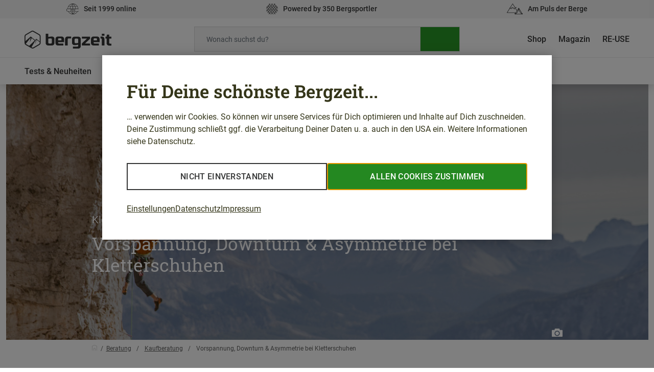

--- FILE ---
content_type: text/html; charset=UTF-8
request_url: https://www.bergzeit.de/magazin/vorspannung-downturn-asymmetrie-kletterschuhe/
body_size: 27283
content:
	<!doctype html>
<!--[if lt IE 9]><html class="no-js no-svg ie lt-ie9 lt-ie8 lt-ie7" lang="de-DE"> <![endif]-->
<!--[if IE 9]><html class="no-js no-svg ie ie9 lt-ie9 lt-ie8" lang="de-DE"> <![endif]-->
<!--[if gt IE 9]><!--><html class="no-js no-svg" lang="de-DE"> <!--<![endif]-->
<head>
    <meta charset="UTF-8" />
    <link rel="stylesheet" href="https://www.bergzeit.de/magazin/app/themes/bz-theme-2020/theme/style.css" type="text/css" media="screen" />
    <link rel="icon" type="image/x-icon" href="https://www.bergzeit.de/magazin/app/themes/bz-theme-2020/theme/static/images/favicon.ico">
    <meta http-equiv="Content-Type" content="text/html; charset=UTF-8" />
    <meta http-equiv="X-UA-Compatible" content="IE=edge">
    <meta name="viewport" content="width=device-width, initial-scale=1">
    <!-- Cookie Consent Banner -->
    <script>
    window.__gtm_id = 'GTM-NKB4VN4';
    </script>
    <script>
    let ctBase = "https:\/\/europe-west3-bergzeit.cloudfunctions.net\/consentless_ob_prod\/";
    let ccmLanguage = {"toggleDescription":"toggle","neccessaryFunctionality":"Notwendige","additionalFunctionality":"Einfache Interaktionen & Funktionalit\u00e4ten","userExperience":"Verbesserte Nutzererfahrung","rating":"Bewertung","targeting":"Targeting & Werbung","neccessaryFunctionalityDesc":"Diese Tracker setzen wir ein, um Vorg\u00e4nge zu erm\u00f6glichen, die f\u00fcr das Bereitstellen und Erbringen einer Leistung, die Du von uns verlangt hast, notwendig sind und erfordern daher nicht Deine Einwilligung.","additionalFunctionalityDesc":"Diese Tracker sind f\u00fcr einfache Interaktionen und Vorg\u00e4nge zust\u00e4ndig, die Dir den Zugang zu bestimmten Funktionen unseres Dienstes gew\u00e4hren und die Kommunikation mit uns erleichtern.","userExperienceDesc":"Durch diese Tracker k\u00f6nnen wir Dir ein verbesserte Nutzerfahrung bieten, indem wir Dir erweiterte M\u00f6glichkeiten zur Verwaltung Deiner Einstellungen und Funktionen zur Interaktion mit externen Netzwerken und Plattformen zur Verf\u00fcgung stellen..","ratingDesc":"Dank dieser Tracker k\u00f6nnen wir Onlinetraffic messen und Dein Verhalten analysieren, um unseren Dienst zu verbessern.","targetingDesc":"Durch diese Tracker k\u00f6nnen wir Dir verhaltensbasiert personalisierte Werbeinhalte pr\u00e4sentieren, sowie Werbeanzeigen verwalten, einblenden und nachverfolgen.","headline":"F\u00fcr Deine sch\u00f6nste Bergzeit...","headlineExtended":"Tracking-Einstellungen","textInitial":"\u2026 verwenden wir Cookies. So k\u00f6nnen wir unsere Services f\u00fcr Dich optimieren und Inhalte auf Dich zuschneiden. Deine Zustimmung schlie\u00dft ggf. die Verarbeitung Deiner Daten u. a. auch in den USA ein. Weitere Informationen siehe Datenschutz.","textInfo":"Wir verwenden Cookies, um Dir ein bestm\u00f6gliches Shopping-Erlebnis zu bieten. Einige davon sind essentiell, w\u00e4hrend Website Tracking-Technologien von Dritten uns helfen, unsere Website stetig zu verbessern und Werbung entsprechend Deiner Interessen anzuzeigen. Deine Auswahl kannst Du hier \u00fcberpr\u00fcfen und \u00e4ndern.","acceptAll":"Allen Cookies zustimmen","save":"Speichern","goBack":"Zur\u00fcck","dataPrivacyButton":"Datenschutzerkl\u00e4rung","openOption":"Beschreibung anzeigen","decline":"Nicht einverstanden","bottomLinksList":"<ul>\r\n\t<li><span id=\"advanced-options-handler\">Einstellungen<\/span><\/li>\r\n\t<li><span id=\"data-privacy-handler\">Datenschutz<\/span><\/li>\r\n\t<li><span id=\"imprint-handler\">Impressum<\/span><\/li>\r\n<\/ul>","privacyTeaserContainerId":"Datenschutz_2144","imprintTeaserContainerId":"Impressum_5238"};
    let localeShopUrl = "https:\/\/www.bergzeit.de\/";
    let shopUrl = localeShopUrl.substring(0,localeShopUrl.length-1)
    window.__cookieServiceConfig = { 
        baseUrl: shopUrl,
        privacyTeaserContainerId: ccmLanguage.privacyTeaserContainerId,
        imprintTeaserContainerId: ccmLanguage.imprintTeaserContainerId,
        translations: {
            'toggleDescription': ccmLanguage.toggleDescription,
            'neccessaryFunctionality': ccmLanguage.neccessaryFunctionality,
            'additionalFunctionality': ccmLanguage.additionalFunctionality,
            'userExperience': ccmLanguage.userExperience,
            'rating': ccmLanguage.rating,
            'targeting': ccmLanguage.targeting,
            'neccessaryFunctionalityDesc': ccmLanguage.neccessaryFunctionalityDesc,
            'additionalFunctionalityDesc': ccmLanguage.additionalFunctionalityDesc,
            'userExperienceDesc': ccmLanguage.userExperienceDesc,
            'ratingDesc': ccmLanguage.ratingDesc,
            'targetingDesc': ccmLanguage.targetingDesc,
            'headline': ccmLanguage.headline,
            'headlineExtended': ccmLanguage.headlineExtended,
            'textInitial': ccmLanguage.textInitial,
            'textInfo': ccmLanguage.textInfo,
            'acceptAll': ccmLanguage.acceptAll,
            'save': ccmLanguage.save,
            'goBack': ccmLanguage.goBack,
            'dataPrivacyButton': ccmLanguage.dataPrivacyButton,
            'openOption': ccmLanguage.openOption,
            'decline': ccmLanguage.decline,
            'bottomLinksList': ccmLanguage.bottomLinksList
        }
    };
    </script>
    <meta name='robots' content='index, follow, max-image-preview:large, max-snippet:-1, max-video-preview:-1' />

	<!-- This site is optimized with the Yoast SEO Premium plugin v18.1 (Yoast SEO v18.9) - https://yoast.com/wordpress/plugins/seo/ -->
	<title>Vorspannung, Downturn &amp; Asymmetrie bei Kletterschuhen</title>
	<meta name="description" content="Vorspannung, Downturn und Asymmetrie bei Kletterschuhen ⯈ kurze Erklärung - alle Infos zum Thema ✓ Was bringen Vorspannung, Downturn &amp; Co.?" />
	<link rel="canonical" href="https://www.bergzeit.de/magazin/vorspannung-downturn-asymmetrie-kletterschuhe/" />
	<meta property="og:locale" content="de_DE" />
	<meta property="og:type" content="article" />
	<meta property="og:title" content="Vorspannung, Downturn &amp; Asymmetrie bei Kletterschuhen" />
	<meta property="og:description" content="Vorspannung, Downturn und Asymmetrie bei Kletterschuhen ⯈ kurze Erklärung - alle Infos zum Thema ✓ Was bringen Vorspannung, Downturn &amp; Co.?" />
	<meta property="og:url" content="https://www.bergzeit.de/magazin/vorspannung-downturn-asymmetrie-kletterschuhe/" />
	<meta property="og:site_name" content="Bergzeit Magazin" />
	<meta property="article:publisher" content="https://www.facebook.com/bergzeit.detwi" />
	<meta property="article:published_time" content="2018-01-27T08:00:25+00:00" />
	<meta property="article:modified_time" content="2023-01-05T13:12:57+00:00" />
	<meta property="og:image" content="https://static.bergzeit.com/master/Vorspannung-Downturn-Asymetrie-Kletterschuhe-Info-Titel.jpg" />
	<meta property="og:image:width" content="2000" />
	<meta property="og:image:height" content="1056" />
	<meta property="og:image:type" content="image/jpeg" />
	<meta name="twitter:label1" content="Written by" />
	<meta name="twitter:data1" content="Stefan Rehm" />
	<meta name="twitter:label2" content="Est. reading time" />
	<meta name="twitter:data2" content="3 Minuten" />
	<script type="application/ld+json" class="yoast-schema-graph">{"@context":"https://schema.org","@graph":[{"@type":"Organization","@id":"https://www.bergzeit.de/magazin/#organization","name":"Bergzeit","url":"https://www.bergzeit.de/magazin/","sameAs":["https://www.instagram.com/bergzeit/","https://www.linkedin.com/company/bergzeit","https://www.pinterest.de/bergzeit/","https://www.youtube.com/user/BergzeitTV","https://www.facebook.com/bergzeit.detwi","https://twitter.com/bergzeitinsta"],"logo":{"@type":"ImageObject","inLanguage":"de-DE","@id":"https://www.bergzeit.de/magazin/#/schema/logo/image/","url":"https://static.bergzeit.com/master/favicon-96x96-1657781545.png","contentUrl":"https://static.bergzeit.com/master/favicon-96x96-1657781545.png","width":96,"height":96,"caption":"Bergzeit"},"image":{"@id":"https://www.bergzeit.de/magazin/#/schema/logo/image/"}},{"@type":"WebSite","@id":"https://www.bergzeit.de/magazin/#website","url":"https://www.bergzeit.de/magazin/","name":"Bergzeit Magazin","description":"Touren, Berichte, Tests und Outdoor-Ausrüstung","publisher":{"@id":"https://www.bergzeit.de/magazin/#organization"},"potentialAction":[{"@type":"SearchAction","target":{"@type":"EntryPoint","urlTemplate":"https://www.bergzeit.de/magazin/?s={search_term_string}"},"query-input":"required name=search_term_string"}],"inLanguage":"de-DE"},{"@type":"ImageObject","inLanguage":"de-DE","@id":"https://www.bergzeit.de/magazin/vorspannung-downturn-asymmetrie-kletterschuhe/#primaryimage","url":"https://static.bergzeit.com/master/Vorspannung-Downturn-Asymetrie-Kletterschuhe-Info-Titel.jpg","contentUrl":"https://static.bergzeit.com/master/Vorspannung-Downturn-Asymetrie-Kletterschuhe-Info-Titel.jpg","width":2000,"height":1056,"caption":"Vorspannung Downturn Asymetrie Kletterschuhe Info"},{"@type":"WebPage","@id":"https://www.bergzeit.de/magazin/vorspannung-downturn-asymmetrie-kletterschuhe/#webpage","url":"https://www.bergzeit.de/magazin/vorspannung-downturn-asymmetrie-kletterschuhe/","name":"Vorspannung, Downturn & Asymmetrie bei Kletterschuhen","isPartOf":{"@id":"https://www.bergzeit.de/magazin/#website"},"primaryImageOfPage":{"@id":"https://www.bergzeit.de/magazin/vorspannung-downturn-asymmetrie-kletterschuhe/#primaryimage"},"datePublished":"2018-01-27T08:00:25+00:00","dateModified":"2023-01-05T13:12:57+00:00","description":"Vorspannung, Downturn und Asymmetrie bei Kletterschuhen ⯈ kurze Erklärung - alle Infos zum Thema ✓ Was bringen Vorspannung, Downturn & Co.?","breadcrumb":{"@id":"https://www.bergzeit.de/magazin/vorspannung-downturn-asymmetrie-kletterschuhe/#breadcrumb"},"inLanguage":"de-DE","potentialAction":[{"@type":"ReadAction","target":["https://www.bergzeit.de/magazin/vorspannung-downturn-asymmetrie-kletterschuhe/"]}]},{"@type":"BreadcrumbList","@id":"https://www.bergzeit.de/magazin/vorspannung-downturn-asymmetrie-kletterschuhe/#breadcrumb","itemListElement":[{"@type":"ListItem","position":1,"name":"Home","item":"https://www.bergzeit.de/magazin/"},{"@type":"ListItem","position":2,"name":"Vorspannung, Downturn &#038; Asymmetrie bei Kletterschuhen"}]},{"@type":"Article","@id":"https://www.bergzeit.de/magazin/vorspannung-downturn-asymmetrie-kletterschuhe/#article","isPartOf":{"@id":"https://www.bergzeit.de/magazin/vorspannung-downturn-asymmetrie-kletterschuhe/#webpage"},"author":{"@id":"https://www.bergzeit.de/magazin/#/schema/person/de4a6b4acd582c2cdac513f639345051"},"headline":"Vorspannung, Downturn &#038; Asymmetrie bei Kletterschuhen","datePublished":"2018-01-27T08:00:25+00:00","dateModified":"2023-01-05T13:12:57+00:00","mainEntityOfPage":{"@id":"https://www.bergzeit.de/magazin/vorspannung-downturn-asymmetrie-kletterschuhe/#webpage"},"wordCount":718,"commentCount":5,"publisher":{"@id":"https://www.bergzeit.de/magazin/#organization"},"image":{"@id":"https://www.bergzeit.de/magazin/vorspannung-downturn-asymmetrie-kletterschuhe/#primaryimage"},"thumbnailUrl":"https://static.bergzeit.com/master/Vorspannung-Downturn-Asymetrie-Kletterschuhe-Info-Titel.jpg","articleSection":["Kaufberatung"],"inLanguage":"de-DE","potentialAction":[{"@type":"CommentAction","name":"Comment","target":["https://www.bergzeit.de/magazin/vorspannung-downturn-asymmetrie-kletterschuhe/#respond"]}]},{"@type":"Person","@id":"https://www.bergzeit.de/magazin/#/schema/person/de4a6b4acd582c2cdac513f639345051","name":"Stefan Rehm","description":"Schon als Kind war der gebürtige Oberbayer viel in den Bergen unterwegs. Sobald er von der Kletterleidenschaft gepackt wurde, schliff er meistens seinen Kletterkrempel mit. Nach zehn Jahren Exil bzw. Trainingslager in Franken zieht er sich inzwischen wieder die Finger im Alpenvorland lang.","url":"https://www.bergzeit.de/magazin/author/stefan-rehm/"}]}</script>
	<!-- / Yoast SEO Premium plugin. -->


<link rel='dns-prefetch' href='//www.bergzeit.de' />
<link rel='dns-prefetch' href='//www.google.com' />
<script type="text/javascript">
window._wpemojiSettings = {"baseUrl":"https:\/\/s.w.org\/images\/core\/emoji\/13.1.0\/72x72\/","ext":".png","svgUrl":false,"svgExt":".svg","source":{"concatemoji":"https:\/\/www.bergzeit.de\/magazin\/wp\/wp-includes\/js\/wp-emoji-release.min.js?ver=5.9.10"}};
/*! This file is auto-generated */
!function(e,a,t){var n,r,o,i=a.createElement("canvas"),p=i.getContext&&i.getContext("2d");function s(e,t){var a=String.fromCharCode;p.clearRect(0,0,i.width,i.height),p.fillText(a.apply(this,e),0,0);e=i.toDataURL();return p.clearRect(0,0,i.width,i.height),p.fillText(a.apply(this,t),0,0),e===i.toDataURL()}function c(e){var t=a.createElement("script");t.src=e,t.defer=t.type="text/javascript",a.getElementsByTagName("head")[0].appendChild(t)}for(o=Array("flag","emoji"),t.supports={everything:!0,everythingExceptFlag:!0},r=0;r<o.length;r++)t.supports[o[r]]=function(e){if(!p||!p.fillText)return!1;switch(p.textBaseline="top",p.font="600 32px Arial",e){case"flag":return s([127987,65039,8205,9895,65039],[127987,65039,8203,9895,65039])?!1:!s([55356,56826,55356,56819],[55356,56826,8203,55356,56819])&&!s([55356,57332,56128,56423,56128,56418,56128,56421,56128,56430,56128,56423,56128,56447],[55356,57332,8203,56128,56423,8203,56128,56418,8203,56128,56421,8203,56128,56430,8203,56128,56423,8203,56128,56447]);case"emoji":return!s([10084,65039,8205,55357,56613],[10084,65039,8203,55357,56613])}return!1}(o[r]),t.supports.everything=t.supports.everything&&t.supports[o[r]],"flag"!==o[r]&&(t.supports.everythingExceptFlag=t.supports.everythingExceptFlag&&t.supports[o[r]]);t.supports.everythingExceptFlag=t.supports.everythingExceptFlag&&!t.supports.flag,t.DOMReady=!1,t.readyCallback=function(){t.DOMReady=!0},t.supports.everything||(n=function(){t.readyCallback()},a.addEventListener?(a.addEventListener("DOMContentLoaded",n,!1),e.addEventListener("load",n,!1)):(e.attachEvent("onload",n),a.attachEvent("onreadystatechange",function(){"complete"===a.readyState&&t.readyCallback()})),(n=t.source||{}).concatemoji?c(n.concatemoji):n.wpemoji&&n.twemoji&&(c(n.twemoji),c(n.wpemoji)))}(window,document,window._wpemojiSettings);
</script>
<style type="text/css">
img.wp-smiley,
img.emoji {
	display: inline !important;
	border: none !important;
	box-shadow: none !important;
	height: 1em !important;
	width: 1em !important;
	margin: 0 0.07em !important;
	vertical-align: -0.1em !important;
	background: none !important;
	padding: 0 !important;
}
</style>
	<link rel='stylesheet' id='wp-block-library-css'  href='https://www.bergzeit.de/magazin/wp/wp-includes/css/dist/block-library/style.min.css?ver=5.9.10' type='text/css' media='all' />
<style id='global-styles-inline-css' type='text/css'>
body{--wp--preset--color--black: #000000;--wp--preset--color--cyan-bluish-gray: #abb8c3;--wp--preset--color--white: #ffffff;--wp--preset--color--pale-pink: #f78da7;--wp--preset--color--vivid-red: #cf2e2e;--wp--preset--color--luminous-vivid-orange: #ff6900;--wp--preset--color--luminous-vivid-amber: #fcb900;--wp--preset--color--light-green-cyan: #7bdcb5;--wp--preset--color--vivid-green-cyan: #00d084;--wp--preset--color--pale-cyan-blue: #8ed1fc;--wp--preset--color--vivid-cyan-blue: #0693e3;--wp--preset--color--vivid-purple: #9b51e0;--wp--preset--gradient--vivid-cyan-blue-to-vivid-purple: linear-gradient(135deg,rgba(6,147,227,1) 0%,rgb(155,81,224) 100%);--wp--preset--gradient--light-green-cyan-to-vivid-green-cyan: linear-gradient(135deg,rgb(122,220,180) 0%,rgb(0,208,130) 100%);--wp--preset--gradient--luminous-vivid-amber-to-luminous-vivid-orange: linear-gradient(135deg,rgba(252,185,0,1) 0%,rgba(255,105,0,1) 100%);--wp--preset--gradient--luminous-vivid-orange-to-vivid-red: linear-gradient(135deg,rgba(255,105,0,1) 0%,rgb(207,46,46) 100%);--wp--preset--gradient--very-light-gray-to-cyan-bluish-gray: linear-gradient(135deg,rgb(238,238,238) 0%,rgb(169,184,195) 100%);--wp--preset--gradient--cool-to-warm-spectrum: linear-gradient(135deg,rgb(74,234,220) 0%,rgb(151,120,209) 20%,rgb(207,42,186) 40%,rgb(238,44,130) 60%,rgb(251,105,98) 80%,rgb(254,248,76) 100%);--wp--preset--gradient--blush-light-purple: linear-gradient(135deg,rgb(255,206,236) 0%,rgb(152,150,240) 100%);--wp--preset--gradient--blush-bordeaux: linear-gradient(135deg,rgb(254,205,165) 0%,rgb(254,45,45) 50%,rgb(107,0,62) 100%);--wp--preset--gradient--luminous-dusk: linear-gradient(135deg,rgb(255,203,112) 0%,rgb(199,81,192) 50%,rgb(65,88,208) 100%);--wp--preset--gradient--pale-ocean: linear-gradient(135deg,rgb(255,245,203) 0%,rgb(182,227,212) 50%,rgb(51,167,181) 100%);--wp--preset--gradient--electric-grass: linear-gradient(135deg,rgb(202,248,128) 0%,rgb(113,206,126) 100%);--wp--preset--gradient--midnight: linear-gradient(135deg,rgb(2,3,129) 0%,rgb(40,116,252) 100%);--wp--preset--duotone--dark-grayscale: url('#wp-duotone-dark-grayscale');--wp--preset--duotone--grayscale: url('#wp-duotone-grayscale');--wp--preset--duotone--purple-yellow: url('#wp-duotone-purple-yellow');--wp--preset--duotone--blue-red: url('#wp-duotone-blue-red');--wp--preset--duotone--midnight: url('#wp-duotone-midnight');--wp--preset--duotone--magenta-yellow: url('#wp-duotone-magenta-yellow');--wp--preset--duotone--purple-green: url('#wp-duotone-purple-green');--wp--preset--duotone--blue-orange: url('#wp-duotone-blue-orange');--wp--preset--font-size--small: 13px;--wp--preset--font-size--medium: 20px;--wp--preset--font-size--large: 36px;--wp--preset--font-size--x-large: 42px;}.has-black-color{color: var(--wp--preset--color--black) !important;}.has-cyan-bluish-gray-color{color: var(--wp--preset--color--cyan-bluish-gray) !important;}.has-white-color{color: var(--wp--preset--color--white) !important;}.has-pale-pink-color{color: var(--wp--preset--color--pale-pink) !important;}.has-vivid-red-color{color: var(--wp--preset--color--vivid-red) !important;}.has-luminous-vivid-orange-color{color: var(--wp--preset--color--luminous-vivid-orange) !important;}.has-luminous-vivid-amber-color{color: var(--wp--preset--color--luminous-vivid-amber) !important;}.has-light-green-cyan-color{color: var(--wp--preset--color--light-green-cyan) !important;}.has-vivid-green-cyan-color{color: var(--wp--preset--color--vivid-green-cyan) !important;}.has-pale-cyan-blue-color{color: var(--wp--preset--color--pale-cyan-blue) !important;}.has-vivid-cyan-blue-color{color: var(--wp--preset--color--vivid-cyan-blue) !important;}.has-vivid-purple-color{color: var(--wp--preset--color--vivid-purple) !important;}.has-black-background-color{background-color: var(--wp--preset--color--black) !important;}.has-cyan-bluish-gray-background-color{background-color: var(--wp--preset--color--cyan-bluish-gray) !important;}.has-white-background-color{background-color: var(--wp--preset--color--white) !important;}.has-pale-pink-background-color{background-color: var(--wp--preset--color--pale-pink) !important;}.has-vivid-red-background-color{background-color: var(--wp--preset--color--vivid-red) !important;}.has-luminous-vivid-orange-background-color{background-color: var(--wp--preset--color--luminous-vivid-orange) !important;}.has-luminous-vivid-amber-background-color{background-color: var(--wp--preset--color--luminous-vivid-amber) !important;}.has-light-green-cyan-background-color{background-color: var(--wp--preset--color--light-green-cyan) !important;}.has-vivid-green-cyan-background-color{background-color: var(--wp--preset--color--vivid-green-cyan) !important;}.has-pale-cyan-blue-background-color{background-color: var(--wp--preset--color--pale-cyan-blue) !important;}.has-vivid-cyan-blue-background-color{background-color: var(--wp--preset--color--vivid-cyan-blue) !important;}.has-vivid-purple-background-color{background-color: var(--wp--preset--color--vivid-purple) !important;}.has-black-border-color{border-color: var(--wp--preset--color--black) !important;}.has-cyan-bluish-gray-border-color{border-color: var(--wp--preset--color--cyan-bluish-gray) !important;}.has-white-border-color{border-color: var(--wp--preset--color--white) !important;}.has-pale-pink-border-color{border-color: var(--wp--preset--color--pale-pink) !important;}.has-vivid-red-border-color{border-color: var(--wp--preset--color--vivid-red) !important;}.has-luminous-vivid-orange-border-color{border-color: var(--wp--preset--color--luminous-vivid-orange) !important;}.has-luminous-vivid-amber-border-color{border-color: var(--wp--preset--color--luminous-vivid-amber) !important;}.has-light-green-cyan-border-color{border-color: var(--wp--preset--color--light-green-cyan) !important;}.has-vivid-green-cyan-border-color{border-color: var(--wp--preset--color--vivid-green-cyan) !important;}.has-pale-cyan-blue-border-color{border-color: var(--wp--preset--color--pale-cyan-blue) !important;}.has-vivid-cyan-blue-border-color{border-color: var(--wp--preset--color--vivid-cyan-blue) !important;}.has-vivid-purple-border-color{border-color: var(--wp--preset--color--vivid-purple) !important;}.has-vivid-cyan-blue-to-vivid-purple-gradient-background{background: var(--wp--preset--gradient--vivid-cyan-blue-to-vivid-purple) !important;}.has-light-green-cyan-to-vivid-green-cyan-gradient-background{background: var(--wp--preset--gradient--light-green-cyan-to-vivid-green-cyan) !important;}.has-luminous-vivid-amber-to-luminous-vivid-orange-gradient-background{background: var(--wp--preset--gradient--luminous-vivid-amber-to-luminous-vivid-orange) !important;}.has-luminous-vivid-orange-to-vivid-red-gradient-background{background: var(--wp--preset--gradient--luminous-vivid-orange-to-vivid-red) !important;}.has-very-light-gray-to-cyan-bluish-gray-gradient-background{background: var(--wp--preset--gradient--very-light-gray-to-cyan-bluish-gray) !important;}.has-cool-to-warm-spectrum-gradient-background{background: var(--wp--preset--gradient--cool-to-warm-spectrum) !important;}.has-blush-light-purple-gradient-background{background: var(--wp--preset--gradient--blush-light-purple) !important;}.has-blush-bordeaux-gradient-background{background: var(--wp--preset--gradient--blush-bordeaux) !important;}.has-luminous-dusk-gradient-background{background: var(--wp--preset--gradient--luminous-dusk) !important;}.has-pale-ocean-gradient-background{background: var(--wp--preset--gradient--pale-ocean) !important;}.has-electric-grass-gradient-background{background: var(--wp--preset--gradient--electric-grass) !important;}.has-midnight-gradient-background{background: var(--wp--preset--gradient--midnight) !important;}.has-small-font-size{font-size: var(--wp--preset--font-size--small) !important;}.has-medium-font-size{font-size: var(--wp--preset--font-size--medium) !important;}.has-large-font-size{font-size: var(--wp--preset--font-size--large) !important;}.has-x-large-font-size{font-size: var(--wp--preset--font-size--x-large) !important;}
</style>
<link rel='stylesheet' id='wpdiscuz-frontend-css-css'  href='https://www.bergzeit.de/magazin/app/plugins/wpdiscuz/themes/default/style.css?ver=7.6.24' type='text/css' media='all' />
<style id='wpdiscuz-frontend-css-inline-css' type='text/css'>
 #wpdcom .wpd-blog-administrator .wpd-comment-label{color:#ffffff;background-color:#299926;border:none}#wpdcom .wpd-blog-administrator .wpd-comment-author, #wpdcom .wpd-blog-administrator .wpd-comment-author a{color:#299926}#wpdcom.wpd-layout-1 .wpd-comment .wpd-blog-administrator .wpd-avatar img{border-color:#299926}#wpdcom.wpd-layout-2 .wpd-comment.wpd-reply .wpd-comment-wrap.wpd-blog-administrator{border-left:3px solid #299926}#wpdcom.wpd-layout-2 .wpd-comment .wpd-blog-administrator .wpd-avatar img{border-bottom-color:#299926}#wpdcom.wpd-layout-3 .wpd-blog-administrator .wpd-comment-subheader{border-top:1px dashed #299926}#wpdcom.wpd-layout-3 .wpd-reply .wpd-blog-administrator .wpd-comment-right{border-left:1px solid #299926}#wpdcom .wpd-blog-editor .wpd-comment-label{color:#ffffff;background-color:#299926;border:none}#wpdcom .wpd-blog-editor .wpd-comment-author, #wpdcom .wpd-blog-editor .wpd-comment-author a{color:#299926}#wpdcom.wpd-layout-1 .wpd-comment .wpd-blog-editor .wpd-avatar img{border-color:#299926}#wpdcom.wpd-layout-2 .wpd-comment.wpd-reply .wpd-comment-wrap.wpd-blog-editor{border-left:3px solid #299926}#wpdcom.wpd-layout-2 .wpd-comment .wpd-blog-editor .wpd-avatar img{border-bottom-color:#299926}#wpdcom.wpd-layout-3 .wpd-blog-editor .wpd-comment-subheader{border-top:1px dashed #299926}#wpdcom.wpd-layout-3 .wpd-reply .wpd-blog-editor .wpd-comment-right{border-left:1px solid #299926}#wpdcom .wpd-blog-author .wpd-comment-label{color:#ffffff;background-color:#299926;border:none}#wpdcom .wpd-blog-author .wpd-comment-author, #wpdcom .wpd-blog-author .wpd-comment-author a{color:#299926}#wpdcom.wpd-layout-1 .wpd-comment .wpd-blog-author .wpd-avatar img{border-color:#299926}#wpdcom.wpd-layout-2 .wpd-comment .wpd-blog-author .wpd-avatar img{border-bottom-color:#299926}#wpdcom.wpd-layout-3 .wpd-blog-author .wpd-comment-subheader{border-top:1px dashed #299926}#wpdcom.wpd-layout-3 .wpd-reply .wpd-blog-author .wpd-comment-right{border-left:1px solid #299926}#wpdcom .wpd-blog-contributor .wpd-comment-label{color:#ffffff;background-color:#299926;border:none}#wpdcom .wpd-blog-contributor .wpd-comment-author, #wpdcom .wpd-blog-contributor .wpd-comment-author a{color:#299926}#wpdcom.wpd-layout-1 .wpd-comment .wpd-blog-contributor .wpd-avatar img{border-color:#299926}#wpdcom.wpd-layout-2 .wpd-comment .wpd-blog-contributor .wpd-avatar img{border-bottom-color:#299926}#wpdcom.wpd-layout-3 .wpd-blog-contributor .wpd-comment-subheader{border-top:1px dashed #299926}#wpdcom.wpd-layout-3 .wpd-reply .wpd-blog-contributor .wpd-comment-right{border-left:1px solid #299926}#wpdcom .wpd-blog-subscriber .wpd-comment-label{color:#ffffff;background-color:#299926;border:none}#wpdcom .wpd-blog-subscriber .wpd-comment-author, #wpdcom .wpd-blog-subscriber .wpd-comment-author a{color:#299926}#wpdcom.wpd-layout-2 .wpd-comment .wpd-blog-subscriber .wpd-avatar img{border-bottom-color:#299926}#wpdcom.wpd-layout-3 .wpd-blog-subscriber .wpd-comment-subheader{border-top:1px dashed #299926}#wpdcom .wpd-blog-wpseo_manager .wpd-comment-label{color:#ffffff;background-color:#299926;border:none}#wpdcom .wpd-blog-wpseo_manager .wpd-comment-author, #wpdcom .wpd-blog-wpseo_manager .wpd-comment-author a{color:#299926}#wpdcom.wpd-layout-1 .wpd-comment .wpd-blog-wpseo_manager .wpd-avatar img{border-color:#299926}#wpdcom.wpd-layout-2 .wpd-comment .wpd-blog-wpseo_manager .wpd-avatar img{border-bottom-color:#299926}#wpdcom.wpd-layout-3 .wpd-blog-wpseo_manager .wpd-comment-subheader{border-top:1px dashed #299926}#wpdcom.wpd-layout-3 .wpd-reply .wpd-blog-wpseo_manager .wpd-comment-right{border-left:1px solid #299926}#wpdcom .wpd-blog-wpseo_editor .wpd-comment-label{color:#ffffff;background-color:#299926;border:none}#wpdcom .wpd-blog-wpseo_editor .wpd-comment-author, #wpdcom .wpd-blog-wpseo_editor .wpd-comment-author a{color:#299926}#wpdcom.wpd-layout-1 .wpd-comment .wpd-blog-wpseo_editor .wpd-avatar img{border-color:#299926}#wpdcom.wpd-layout-2 .wpd-comment .wpd-blog-wpseo_editor .wpd-avatar img{border-bottom-color:#299926}#wpdcom.wpd-layout-3 .wpd-blog-wpseo_editor .wpd-comment-subheader{border-top:1px dashed #299926}#wpdcom.wpd-layout-3 .wpd-reply .wpd-blog-wpseo_editor .wpd-comment-right{border-left:1px solid #299926}#wpdcom .wpd-blog-post_author .wpd-comment-label{color:#ffffff;background-color:#299926;border:none}#wpdcom .wpd-blog-post_author .wpd-comment-author, #wpdcom .wpd-blog-post_author .wpd-comment-author a{color:#299926}#wpdcom .wpd-blog-post_author .wpd-avatar img{border-color:#299926}#wpdcom.wpd-layout-1 .wpd-comment .wpd-blog-post_author .wpd-avatar img{border-color:#299926}#wpdcom.wpd-layout-2 .wpd-comment.wpd-reply .wpd-comment-wrap.wpd-blog-post_author{border-left:3px solid #299926}#wpdcom.wpd-layout-2 .wpd-comment .wpd-blog-post_author .wpd-avatar img{border-bottom-color:#299926}#wpdcom.wpd-layout-3 .wpd-blog-post_author .wpd-comment-subheader{border-top:1px dashed #299926}#wpdcom.wpd-layout-3 .wpd-reply .wpd-blog-post_author .wpd-comment-right{border-left:1px solid #299926}#wpdcom .wpd-blog-guest .wpd-comment-label{color:#ffffff;background-color:#299926;border:none}#wpdcom .wpd-blog-guest .wpd-comment-author, #wpdcom .wpd-blog-guest .wpd-comment-author a{color:#299926}#wpdcom.wpd-layout-3 .wpd-blog-guest .wpd-comment-subheader{border-top:1px dashed #299926}#comments, #respond, .comments-area, #wpdcom{}#wpdcom .ql-editor > *{color:#626261}#wpdcom .ql-editor::before{}#wpdcom .ql-toolbar{border:1px solid #b2b2b2;border-top:none}#wpdcom .ql-container{border:1px solid #b2b2b2;border-bottom:none}#wpdcom .wpd-form-row .wpdiscuz-item input[type="text"], #wpdcom .wpd-form-row .wpdiscuz-item input[type="email"], #wpdcom .wpd-form-row .wpdiscuz-item input[type="url"], #wpdcom .wpd-form-row .wpdiscuz-item input[type="color"], #wpdcom .wpd-form-row .wpdiscuz-item input[type="date"], #wpdcom .wpd-form-row .wpdiscuz-item input[type="datetime"], #wpdcom .wpd-form-row .wpdiscuz-item input[type="datetime-local"], #wpdcom .wpd-form-row .wpdiscuz-item input[type="month"], #wpdcom .wpd-form-row .wpdiscuz-item input[type="number"], #wpdcom .wpd-form-row .wpdiscuz-item input[type="time"], #wpdcom textarea, #wpdcom select{border:1px solid #b2b2b2;color:#343535}#wpdcom .wpd-form-row .wpdiscuz-item textarea{border:1px solid #b2b2b2}#wpdcom input::placeholder, #wpdcom textarea::placeholder, #wpdcom input::-moz-placeholder, #wpdcom textarea::-webkit-input-placeholder{}#wpdcom .wpd-comment-text{color:#343535}#wpdcom .wpd-thread-head .wpd-thread-info{border-bottom:2px solid #299926}#wpdcom .wpd-thread-head .wpd-thread-info.wpd-reviews-tab svg{fill:#299926}#wpdcom .wpd-thread-head .wpdiscuz-user-settings{border-bottom:2px solid #299926}#wpdcom .wpd-thread-head .wpdiscuz-user-settings:hover{color:#299926}#wpdcom .wpd-comment .wpd-follow-link:hover{color:#299926}#wpdcom .wpd-comment-status .wpd-sticky{color:#299926}#wpdcom .wpd-thread-filter .wpdf-active{color:#299926;border-bottom-color:#299926}#wpdcom .wpd-comment-info-bar{border:1px dashed #54ae52;background:#eaf5ea}#wpdcom .wpd-comment-info-bar .wpd-current-view i{color:#299926}#wpdcom .wpd-filter-view-all:hover{background:#299926}#wpdcom .wpdiscuz-item .wpdiscuz-rating > label{color:#DDDDDD}#wpdcom .wpdiscuz-item .wpdiscuz-rating:not(:checked) > label:hover, .wpdiscuz-rating:not(:checked) > label:hover ~ label{}#wpdcom .wpdiscuz-item .wpdiscuz-rating > input ~ label:hover, #wpdcom .wpdiscuz-item .wpdiscuz-rating > input:not(:checked) ~ label:hover ~ label, #wpdcom .wpdiscuz-item .wpdiscuz-rating > input:not(:checked) ~ label:hover ~ label{color:#FFED85}#wpdcom .wpdiscuz-item .wpdiscuz-rating > input:checked ~ label:hover, #wpdcom .wpdiscuz-item .wpdiscuz-rating > input:checked ~ label:hover, #wpdcom .wpdiscuz-item .wpdiscuz-rating > label:hover ~ input:checked ~ label, #wpdcom .wpdiscuz-item .wpdiscuz-rating > input:checked + label:hover ~ label, #wpdcom .wpdiscuz-item .wpdiscuz-rating > input:checked ~ label:hover ~ label, .wpd-custom-field .wcf-active-star, #wpdcom .wpdiscuz-item .wpdiscuz-rating > input:checked ~ label{color:#FFD700}#wpd-post-rating .wpd-rating-wrap .wpd-rating-stars svg .wpd-star{fill:#DDDDDD}#wpd-post-rating .wpd-rating-wrap .wpd-rating-stars svg .wpd-active{fill:#FFD700}#wpd-post-rating .wpd-rating-wrap .wpd-rate-starts svg .wpd-star{fill:#DDDDDD}#wpd-post-rating .wpd-rating-wrap .wpd-rate-starts:hover svg .wpd-star{fill:#FFED85}#wpd-post-rating.wpd-not-rated .wpd-rating-wrap .wpd-rate-starts svg:hover ~ svg .wpd-star{fill:#DDDDDD}.wpdiscuz-post-rating-wrap .wpd-rating .wpd-rating-wrap .wpd-rating-stars svg .wpd-star{fill:#DDDDDD}.wpdiscuz-post-rating-wrap .wpd-rating .wpd-rating-wrap .wpd-rating-stars svg .wpd-active{fill:#FFD700}#wpdcom .wpd-comment .wpd-follow-active{color:#ff7a00}#wpdcom .page-numbers{color:#555;border:#555 1px solid}#wpdcom span.current{background:#555}#wpdcom.wpd-layout-1 .wpd-new-loaded-comment > .wpd-comment-wrap > .wpd-comment-right{background:#cedfc1}#wpdcom.wpd-layout-2 .wpd-new-loaded-comment.wpd-comment > .wpd-comment-wrap > .wpd-comment-right{background:#cedfc1}#wpdcom.wpd-layout-2 .wpd-new-loaded-comment.wpd-comment.wpd-reply > .wpd-comment-wrap > .wpd-comment-right{background:transparent}#wpdcom.wpd-layout-2 .wpd-new-loaded-comment.wpd-comment.wpd-reply > .wpd-comment-wrap{background:#cedfc1}#wpdcom.wpd-layout-3 .wpd-new-loaded-comment.wpd-comment > .wpd-comment-wrap > .wpd-comment-right{background:#cedfc1}#wpdcom .wpd-follow:hover i, #wpdcom .wpd-unfollow:hover i, #wpdcom .wpd-comment .wpd-follow-active:hover i{color:#299926}#wpdcom .wpdiscuz-readmore{cursor:pointer;color:#299926}.wpd-custom-field .wcf-pasiv-star, #wpcomm .wpdiscuz-item .wpdiscuz-rating > label{color:#DDDDDD}.wpd-wrapper .wpd-list-item.wpd-active{border-top:3px solid #299926}#wpdcom.wpd-layout-2 .wpd-comment.wpd-reply.wpd-unapproved-comment .wpd-comment-wrap{border-left:3px solid #cedfc1}#wpdcom.wpd-layout-3 .wpd-comment.wpd-reply.wpd-unapproved-comment .wpd-comment-right{border-left:1px solid #cedfc1}#wpdcom .wpd-prim-button{background-color:#299926;color:#FFFFFF}#wpdcom .wpd_label__check i.wpdicon-on{color:#299926;border:1px solid #94cc93}#wpd-bubble-wrapper #wpd-bubble-all-comments-count{color:#299926}#wpd-bubble-wrapper > div{background-color:#299926}#wpd-bubble-wrapper > #wpd-bubble #wpd-bubble-add-message{background-color:#299926}#wpd-bubble-wrapper > #wpd-bubble #wpd-bubble-add-message::before{border-left-color:#299926;border-right-color:#299926}#wpd-bubble-wrapper.wpd-right-corner > #wpd-bubble #wpd-bubble-add-message::before{border-left-color:#299926;border-right-color:#299926}.wpd-inline-icon-wrapper path.wpd-inline-icon-first{fill:#299926}.wpd-inline-icon-count{background-color:#299926}.wpd-inline-icon-count::before{border-right-color:#299926}.wpd-inline-form-wrapper::before{border-bottom-color:#299926}.wpd-inline-form-question{background-color:#299926}.wpd-inline-form{background-color:#299926}.wpd-last-inline-comments-wrapper{border-color:#299926}.wpd-last-inline-comments-wrapper::before{border-bottom-color:#299926}.wpd-last-inline-comments-wrapper .wpd-view-all-inline-comments{background:#299926}.wpd-last-inline-comments-wrapper .wpd-view-all-inline-comments:hover,.wpd-last-inline-comments-wrapper .wpd-view-all-inline-comments:active,.wpd-last-inline-comments-wrapper .wpd-view-all-inline-comments:focus{background-color:#299926}#wpdcom .ql-snow .ql-tooltip[data-mode="link"]::before{content:"Enter link:"}#wpdcom .ql-snow .ql-tooltip.ql-editing a.ql-action::after{content:"Speichern"}.comments-area{width:auto}.wpd-bottom-custom-fields{display:none}
</style>
<link rel='stylesheet' id='wpdiscuz-fa-css'  href='https://www.bergzeit.de/magazin/app/plugins/wpdiscuz/assets/third-party/font-awesome-5.13.0/css/fa.min.css?ver=7.6.24' type='text/css' media='all' />
<link rel='stylesheet' id='wpdiscuz-combo-css-css'  href='https://www.bergzeit.de/magazin/app/plugins/wpdiscuz/assets/css/wpdiscuz-combo-no_quill.min.css?ver=5.9.10' type='text/css' media='all' />
<link rel='stylesheet' id='theme-styles-css'  href='https://www.bergzeit.de/magazin/app/themes/bz-theme-2020/theme/static/main.css?ver=1767645252' type='text/css' media='all' />
<link rel='stylesheet' id='tablepress-default-css'  href='https://www.bergzeit.de/magazin/app/tablepress-combined.min.css?ver=7' type='text/css' media='all' />
<link rel='stylesheet' id='tablepress-responsive-tables-css'  href='https://www.bergzeit.de/magazin/app/plugins/tablepress-responsive-tables/css/tablepress-responsive.min.css?ver=1.8' type='text/css' media='all' />
<link rel='stylesheet' id='wp-featherlight-css'  href='https://www.bergzeit.de/magazin/app/plugins/wp-featherlight/css/wp-featherlight.min.css?ver=1.3.4' type='text/css' media='all' />
<script type='text/javascript' src='https://www.bergzeit.de/magazin/wp/wp-includes/js/jquery/jquery.min.js?ver=3.6.0' id='jquery-core-js'></script>
<script type='text/javascript' src='https://www.bergzeit.de/magazin/wp/wp-includes/js/jquery/jquery-migrate.min.js?ver=3.3.2' id='jquery-migrate-js'></script>
<script type="text/javascript">document.documentElement.className += " js";</script>
<link rel="alternate" hreflang="de-AT" href="https://www.bergzeit.at/magazin/vorspannung-downturn-asymmetrie-kletterschuhe/" /><link rel="alternate" hreflang="de-CH" href="https://www.bergzeit.ch/magazin/vorspannung-downturn-asymmetrie-kletterschuhe/" /><link rel="alternate" hreflang="de-DE" href="https://www.bergzeit.de/magazin/vorspannung-downturn-asymmetrie-kletterschuhe/" />
		</head>

<body  class="post-template-default single single-post postid-92720 single-format-standard wp-featherlight-captions" id="api-content-wrapper" data-template="base.twig">
	<!-- Google Tag Manager (noscript) -->
	<noscript><iframe src="https://www.googletagmanager.com/ns.html?id=GTM-NKB4VN4"
	height="0" width="0" style="display:none;visibility:hidden"></iframe></noscript>
	<!-- End Google Tag Manager (noscript) -->
	<div id="cookieModal" style="display: none;"></div>
	<div id="magazin-content">
	<div class="post-template-default single single-post postid-92720 single-format-standard wp-featherlight-captions magazin-body">
	<div> 	<header class="main-header" id="main-header">
    <span id="mobile-scroll-container">
    <div class="row">
        <div class="usp-container">
            <ul>
            <li class="">
                <div class="seit_1999_online_gray icon"></div><div class="text">Seit 1999 online </div>
            </li>
            <li class="">
                <div class="powered_by_gray icon"></div><div class="text">Powered by 350 Bergsportler </div>
            </li>
            <li class="">
                <div class="am_puls_der_berge_gray icon"></div><div class="text">Am Puls der Berge </div>
            </li>
            </ul>
        </div>
    </div>
    <div id="navbar_top_search" class="row primary_nav">
    <div class="wrapper search-container">
        <a href="/magazin/" class="bergzeit_logo"></a>
        <div class="search-field">
                <div class="burger_menu">
          <a href="javascript:void(0);"  onclick="toggleBurgerNav()">
          <input type="checkbox" id="burger-menu-input"/>
                <span></span>
                <span></span>
                <span></span>
            </a>
        </div>
            <form role="search" id="search-group" class="input-group mb-3">
                <input type="search" id="search-query" class="form-control" placeholder="Wonach suchst du?" aria-label="Recipient's username" aria-describedby="basic-addon2">
                <div class="input-group-append">
                <button class="btn btn-primary" type="submit"><div class="icon_lupe"></div></button>
                </div>
            </form>
        </div>
        </div>
    </div>
    <div class="mobile-nav-platform-wrapper">
                    <a href="/" class=" menu-item menu-item-type-custom menu-item-object-custom menu-item-206479 mobile-nav-platform"  onclick='dlfClick("mag_nav_Shop")'>
                <span class="href-title">Shop</span>
            </a>
                    <a href="/magazin/" class=" menu-item menu-item-type-custom menu-item-object-custom menu-item-271394 mobile-nav-platform"  onclick='dlfClick("mag_nav_Magazin")'>
                <span class="href-title">Magazin</span>
            </a>
                    <a href="/magazin-reuse-headernavigation/" class=" menu-item menu-item-type-custom menu-item-object-custom menu-item-210493 mobile-nav-platform"  onclick='dlfClick("mag_nav_RE-USE")'>
                <span class="href-title">RE-USE</span>
            </a>
            </div>
    <div id="navbar_top_navigation" class="row">
        <div class="wrapper nav-container">
            <nav id="nav-main" class="nav-main" role="navigation">
            <ul>
                                                <li class=" menu-item menu-item-type-taxonomy menu-item-object-category menu-item-206497 menu-item-has-children ">
                        <a href="https://www.bergzeit.de/magazin/test-testsieger/" class="" onclick='dlfClick("mag_nav_Tests &amp; Neuheiten")'>
                        <span class="href-title">Tests &amp; Neuheiten</span>
                        <div class="arrow-right"></div>
                        </a>
                    </li>
                                                                <li class=" menu-item menu-item-type-taxonomy menu-item-object-category menu-item-206514 menu-item-has-children ">
                        <a href="https://www.bergzeit.de/magazin/touren-und-reisen/" class="" onclick='dlfClick("mag_nav_Touren &amp; Reisen")'>
                        <span class="href-title">Touren &amp; Reisen</span>
                        <div class="arrow-right"></div>
                        </a>
                    </li>
                                                                <li class=" menu-item menu-item-type-taxonomy menu-item-object-category current-post-ancestor menu-item-206495 menu-item-has-children ">
                        <a href="https://www.bergzeit.de/magazin/ausruestung/" class="" onclick='dlfClick("mag_nav_Beratung")'>
                        <span class="href-title">Beratung</span>
                        <div class="arrow-right"></div>
                        </a>
                    </li>
                                                                <li class=" menu-item menu-item-type-taxonomy menu-item-object-category menu-item-238434 menu-item-has-children ">
                        <a href="https://www.bergzeit.de/magazin/menschen-und-stories/" class="" onclick='dlfClick("mag_nav_Menschen &amp; Stories")'>
                        <span class="href-title">Menschen &amp; Stories</span>
                        <div class="arrow-right"></div>
                        </a>
                    </li>
                                                                <li class=" menu-item menu-item-type-taxonomy menu-item-object-category menu-item-235724 ">
                        <a href="https://www.bergzeit.de/magazin/bergzeit-podcast/" class="" onclick='dlfClick("mag_nav_Podcast")'>
                        <span class="href-title">Podcast</span>
                        <div class="arrow-right"></div>
                        </a>
                    </li>
                                                                <li class=" menu-item menu-item-type-taxonomy menu-item-object-category menu-item-279573 menu-item-has-children ">
                        <a href="https://www.bergzeit.de/magazin/gewinnen/" class="" onclick='dlfClick("mag_nav_Gewinnspiele")'>
                        <span class="href-title">Gewinnspiele</span>
                        <div class="arrow-right"></div>
                        </a>
                    </li>
                                                                <li class=" menu-item menu-item-type-custom menu-item-object-custom menu-item-215403 ">
                        <a href="/magazin/redaktion-bergzeit-magazin/" class="" onclick='dlfClick("mag_nav_Über uns")'>
                        <span class="href-title">Über uns</span>
                        <div class="arrow-right"></div>
                        </a>
                    </li>
                                        </ul>
            <ul class="mobile-usp">
                <li class="">
                    <div class="seit_1999_online_green icon"></div><div class="text">Seit 1999 online </div>
                </li>
                <li class="">
                    <div class="powered_by_green icon"></div><div class="text">Powered by 350 Bergsportler </div>
                </li>
                <li class="">
                    <div class="am_puls_der_berge_green icon"></div><div class="text">Am Puls der Berge </div>
                </li>
                </ul>
                </nav>
            <nav id="nav-platform" class="nav-platform" role="navigation">
            <ul>
                                                <li class=" menu-item menu-item-type-custom menu-item-object-custom menu-item-206479">
                        <a href="/" class="" onclick='dlfClick("mag_nav_Shop")'>Shop</a>
                    </li>
                                                                <li class=" menu-item menu-item-type-custom menu-item-object-custom menu-item-271394">
                        <a href="/magazin/" class="" onclick='dlfClick("mag_nav_Magazin")'>Magazin</a>
                    </li>
                                                                <li class=" menu-item menu-item-type-custom menu-item-object-custom menu-item-210493">
                        <a href="/magazin-reuse-headernavigation/" class="" onclick='dlfClick("mag_nav_RE-USE")'>RE-USE</a>
                    </li>
                                        </ul>
            </nav>
        </div>
    </div>
    <div class="mobile-nav-background"></div>
    </span>
</header>
<script type="text/javascript">

//Search Field
const searchGroup = document.getElementById('search-group');
const searchQuery = document.getElementById('search-query');

let mobileScrollContainer = document.getElementById('mobile-scroll-container');
let burgerMenuInput = document.getElementById('burger-menu-input');
let apiContentWrapper = document.getElementById('api-content-wrapper');
let navBarTopNavigation = document.getElementById('navbar_top_navigation');

function submitted(event) {
  event.preventDefault();
  const url = "https://www.bergzeit.de/magazin" + '/?bzsearchmag=' + searchQuery.value;
  const win = window.open(url, '_self');
  win.focus();
}

searchGroup.addEventListener('submit', submitted);

let nav_open = false;
let lastScrollTop = 0;
let now = Date.now();

burgerMenuInput.checked = false;

function throttle(cb, interval) {
  return (function() {
    if ((now + interval - Date.now()) < 0) {
      cb();
      now = Date.now();
    }
  })()
}

function scrollCallback() {
    let st = window.pageYOffset || document.documentElement.scrollTop;
        if (window.innerWidth < 1060){
            if(window.scrollY > 170){
                if(st < lastScrollTop){        
                    mobileScrollContainer.classList.add('mobile-scroll-container__sticky');
                    mobileScrollContainer.classList.remove('mobile-scroll-container__not-sticky');
                    burgerMenuInput.checked = false;
                    nav_open = false;
                }else{
                    mobileScrollContainer.classList.add('mobile-scroll-container__not-sticky');
                    mobileScrollContainer.classList.remove('mobile-scroll-container__sticky');
                }
            }else{
                mobileScrollContainer.classList.remove('mobile-scroll-container__sticky');
                mobileScrollContainer.classList.remove('mobile-scroll-container__not-sticky');
                mobileScrollContainer.classList.add('mobile-scroll-container');
            }
            lastScrollTop = st <= 0 ? 0 : st; // For Mobile or negative scrolling
        }
}

document.addEventListener("DOMContentLoaded", function(){
  window.addEventListener('scroll', (event) => {
    throttle(scrollCallback, 100)
  });
});

function toggleBurgerNav(){
    if(nav_open){
        mobileScrollContainer.classList.add('mobile-scroll-container__sticky');
        if (window.innerWidth <= 1250) {
            mobileScrollContainer.classList.remove('overflow-y-auto');
            apiContentWrapper.classList.remove('overflow-hidden');
        }else{
            navBarTopNavigation.classList.remove('fixed-navigation');
        }
        nav_open = false;
    }else{
        if (window.innerWidth <= 1250) {
        mobileScrollContainer.classList.add('overflow-y-auto');
        apiContentWrapper.classList.add('overflow-hidden');
        }else{
        navBarTopNavigation.classList.add('fixed-navigation');
        }
        nav_open = true;
    }
};
</script>		<div class="magazin-header" >
				<div class="wrapper post-header position-relative">
<div class="background-cover position-absolute"></div>
        <div class="text">
            <div class="subtitle">Kletterschuh-Wissen</div>
            <h1 class="title">Vorspannung, Downturn &#038; Asymmetrie bei Kletterschuhen</h1>
            <div class="icon-copyright ml-auto" title="Foto: Bergzeit">Bergzeit</div>
        </div>
</div>
<script>
let postHeader = 'https://static.bergzeit.com/bz_mag_post_header/Vorspannung-Downturn-Asymetrie-Kletterschuhe-Info-Titel.jpg';

if(window.innerWidth < 548 ){
    postHeader = 'https://static.bergzeit.com/bz_mag_post_header_mobile/Vorspannung-Downturn-Asymetrie-Kletterschuhe-Info-Titel.jpg';
}else if(window.innerWidth < 960){
    postHeader = 'https://static.bergzeit.com/bz_mag_post_header_tablet/Vorspannung-Downturn-Asymetrie-Kletterschuhe-Info-Titel.jpg';
}else{ 
    postHeader = 'https://static.bergzeit.com/bz_mag_post_header/Vorspannung-Downturn-Asymetrie-Kletterschuhe-Info-Titel.jpg';
}
jQuery('.wrapper.post-header').css('background-image', 'url(' + postHeader + ')')
</script>		</div>
			<div class="container content-wrapper content">
				<div class="row">
					<div onclick="window.scrollTo({top: 0, behavior: 'smooth'});" class="scroll-to-top wrapper" id="back-to-top-button">
						<div class="scroll-to-top-arrow"></div>
					</div>
					<section role="main" class="col-md-12">
							<div class="content-wrapper">
		<article class="post-type-post" id="post-92720">
			<section class="article-content">
				<nav>
    <div class="magazin-breadcrumbs">
                                    <span class='home-icon magazin-breadcrumb-item'>
                    <a href="https://www.bergzeit.de/magazin/" alt="Home" title="Home">
                        <div class="home-icon_placeholder"></div>
                    </a>
                </span>
                                                <span class='magazin-breadcrumb-item'>
                                            <a href="https://www.bergzeit.de/magazin/ausruestung/" alt="Beratung" title="Beratung"><span class="desktop-breadcrumb-item">Beratung</span><span class="mobile-breadcrumb-item">...</span></a>
                                    </span>
                                                <span class='magazin-breadcrumb-item'>
                                            <a href="https://www.bergzeit.de/magazin/ausruestung/kaufberatung/" alt="Kaufberatung" title="Kaufberatung"><span class="desktop-breadcrumb-item">Kaufberatung</span><span class="mobile-breadcrumb-item">Kaufberatung</span></a>
                                    </span>
                                                <span class='magazin-breadcrumb-item'>
                                            <span class="desktop-breadcrumb-item last-breadcrumb-item">Vorspannung, Downturn &#038; Asymmetrie bei Kletterschuhen</span><span class="mobile-breadcrumb-item last-breadcrumb-item">Vorspannung, Downturn &#038; Asymmetrie bei Kletterschuhen</span>
                                    </span>
                        </div>
</nav>
				<div class="infobox d-flex flex-row flex-wrap">
											<div class="magazin-author mr-auto">
							Von <strong><a href="https://www.bergzeit.de/magazin/author/stefan-rehm/">Stefan Rehm</a></strong>
						</div>
																<div class="readtime">
							4 Minuten Lesezeit
						</div>
										<a class=" icon-pinterest"  href="https://www.pinterest.com/pin/create/link/?url=https://www.bergzeit.de/magazin/vorspannung-downturn-asymmetrie-kletterschuhe/&description=Vorspannung, Downturn &#038; Asymmetrie bei Kletterschuhen&media=https://static.bergzeit.com/master/Vorspannung-Downturn-Asymetrie-Kletterschuhe-Info-Titel.jpg" target="_blank"></a>
					<a class=" icon-facebook"  href="https://www.facebook.com/sharer/sharer.php?u=https://www.bergzeit.de/magazin/vorspannung-downturn-asymmetrie-kletterschuhe/" target="_blank"></a>
					<div class="hr"></div>
					<div class="post-date"><time datetime="2018-01-27 09:00:25">27. Januar 2018</time></div>
				</div>


				<div class="article-body">
				    				        <div class="preview">
				            Vorspannung, Downturn und Asymmetrie geistern als Schlagworte immer wieder durch die Beschreibungen von Kletterschuhen. Aber was bedeuten sie genau? Eine kurze Klärung:
				        </div>
				    
					<div class="table-of-contents">
    <div class="toc_wrapper d-flex justify-content-between">
        <div class="toc_anchor-links">
            <h3>Inhalt </h3>
            <ul>
                                    <li><a href="#vorspannung-downturn-und-asymmetrie-bei-kletterschuhen-was-ist-das">Vorspannung, Downturn und Asymmetrie bei Kletterschuhen - was ist das?</a></li>
                                    <li><a href="#was-bedeutet-vorspannung-bei-kletterschuhen">Was bedeutet Vorspannung bei Kletterschuhen?</a></li>
                                    <li><a href="#was-ist-der-downturn-bei-kletterschuhen">Was ist der Downturn bei Kletterschuhen?</a></li>
                                    <li><a href="#asymmetrie-bei-kletterschuhen-was-ist-das">Asymmetrie bei Kletterschuhen - was ist das?</a></li>
                                    <li><a href="#fazit-zu-vorspannung-asymmetrie-und-downturn-bei-kletterschuhen">Fazit zu Vorspannung, Asymmetrie und Downturn bei Kletterschuhen</a></li>
                            </ul>
        </div>
        <div class="ad-placeholder desktop"><section class="widget ad-placeholder" data-endpoint="https://www.bergzeit.de/magazin/wp-json/bz/v1/YmFubmVy?post=92720&location=post"></section>
</div>
    </div>
</div>

					<!DOCTYPE html PUBLIC "-//W3C//DTD HTML 4.0 Transitional//EN" "http://www.w3.org/TR/REC-html40/loose.dtd">
<html><body><a class="toc-element anker" name="vorspannung-downturn-und-asymmetrie-bei-kletterschuhen-was-ist-das"></a><h2 class="directory">Vorspannung, Downturn und Asymmetrie bei Kletterschuhen &ndash; was ist das?</h2>
<p>Immer wieder stolpert man bei der Beschreibung von Kletterschuhen &uuml;ber drei Begriffe: Vorspannung, Downturn und Asymmetrie. Aber was bedeutet das genau? Wir bringen Licht ins Dunkel!</p>
<p>Vorspannung, Downturn und Asymmetrie sind drei der zentralen Faktoren f&uuml;r die Performance von Kletterschuhen. Sie bestimmen, an welcher Stelle des Fu&szlig;es und wie die <a title="K&ouml;rperspannungs-&Uuml;bungen f&uuml;rs Klettern" href="/magazin/koerperspannung-uebungen-klettern/" target="_blank" rel="noopener noreferrer">K&ouml;rperspannung</a> auf die Tritte &uuml;bertragen wird.</p>
<ul>
<li><strong>Vorspannung</strong> bezieht sich dabei auf die L&auml;ngsrichtung (also von der Ferse zur Spitze)</li>
<li><strong>Downturn</strong> beschreibt die Form des Vorderfu&szlig;es nach unten</li>
<li><strong>Asymmetrie</strong> bestimmt die seitliche Drehung der F&uuml;&szlig;e nach innen durch den Schuh</li>
</ul>
<p>Wie viel man wovon braucht, h&auml;ngt ganz vom eigenen Kletterstil, dem bevorzugten Gel&auml;nde und nat&uuml;rlich dem individuellen Feeling ab.</p>
<a class="toc-element anker" name="was-bedeutet-vorspannung-bei-kletterschuhen"></a><h2 class="directory">Was bedeutet Vorspannung bei Kletterschuhen?</h2>
<p>Schaut man sich seine Kletterschuhe von der Seite an, l&auml;sst sich die Vorspannung erkennen. Man nimmt den Schuh an der Fu&szlig;spitze und der Ferse und biegt ihn so weit, bis die Ferse aufgerichtet ist. Wenn der Schuh von der Ferse zur Spitze eine regelrechte &bdquo;Bananenform&ldquo; beschreibt, ist er aggressiv vorgespannt. Diese Spannung entsteht meist durch ein dickes Gummiband an der Ferse. Als Faustregel gilt also: Je mehr die Ferse nach vorne gezogen ist, umso mehr Vorspannung hat der Schuh.</p>
<div id="gallery-1" class="gallery galleryid-92720 gallery-columns-2 gallery-size-full"><figure class="gallery-item">
			<div class="gallery-icon landscape">
				<a href="https://www.bergzeit.de/magazin/app/uploads/2018/01/220103_kletterschuhe2.png"><img loading="lazy" class="attachment-full size-full" width="1754" height="1240" style="min-width: 1754px;width: 1754px;min-height: 1240px;height: 1240px;" data-src="https://static.bergzeit.com/master/220103_kletterschuhe2.png"></a>
			</div>
				<figcaption class="wp-caption-text gallery-caption" id="gallery-1-200922">
				Hier siehst Du einen klassischen Einsteigerschuhe &ndash; ohne Vorspannung
				</figcaption></figure><figure class="gallery-item">
			<div class="gallery-icon landscape">
				<a href="https://www.bergzeit.de/magazin/app/uploads/2018/01/220103_kletterschuhe-1.png"><img loading="lazy" class="attachment-full size-full" width="1754" height="1240" style="min-width: 1754px;width: 1754px;min-height: 1240px;height: 1240px;" data-src="https://static.bergzeit.com/master/220103_kletterschuhe-1.png"></a>
			</div>
				<figcaption class="wp-caption-text gallery-caption" id="gallery-1-200923">
				Bei diesem Schuh ist die vorgespannte Ferse gut zu erkennen.
				</figcaption></figure>
		</div>

<p>Durch eine ausgepr&auml;gte Vorspannung erh&ouml;ht sich der Druck, den die Zehen auf Tritte bringen k&ouml;nnen, d.h. man kann einfacher mit den Zehenspitzen auf schmalen Leisten stehen. F&uuml;r extrem kleintrittige Routen im senkrechten und leicht &uuml;berh&auml;ngenden Gel&auml;nde sind aggressiv vorgespannte Schuhe perfekt.</p>
<p>In starken &Uuml;berh&auml;ngen und D&auml;chern sind allerdings weniger vorgespannte und weiche Schuhe von Vorteil, um sich z.B. mit der oberen Zehenkante oder der Ferse an Tritten und Strukturen einzuhaken (neudeutsch auch &bdquo;hooken, heelhooken, toehooken&ldquo; genannt). F&uuml;r den Einsteiger gilt auch hier: Weniger ist zu Beginn oft mehr.</p>
<p>Nicht zu verwechseln ist die Vorspannung mit dem Downturn, der bereits ohne Verbiegen des Schuhs zu erkennen ist und nur den Zehenbereich betrifft.</p>
<a class="toc-element anker" name="was-ist-der-downturn-bei-kletterschuhen"></a><h2 class="directory">Was ist der Downturn bei Kletterschuhen?</h2>
<p>Downturn beschreibt einen eher nach unten gerichteten Vorderfu&szlig;bereich. Denn w&auml;hrend die Vorspannung durch die Fersenkonstruktion erzeugt wird, entsteht der Downturn insbesondere vorne an der Spitze. Hier sieht man h&auml;ufig, dass die Kletterschuhe noch einmal einen Knick nach unten besitzen. Das soll das Ziehen im stark &uuml;berh&auml;ngenden Gel&auml;nde erleichtern.</p>
<div id="gallery-2" class="gallery galleryid-92720 gallery-columns-2 gallery-size-full"><figure class="gallery-item">
			<div class="gallery-icon landscape">
				<a href="https://www.bergzeit.de/magazin/app/uploads/2018/01/220103_kletterschuhe4.png"><img loading="lazy" class="attachment-full size-full" width="1754" height="1240" style="min-width: 1754px;width: 1754px;min-height: 1240px;height: 1240px;" data-src="https://static.bergzeit.com/master/220103_kletterschuhe4.png"></a>
			</div>
				<figcaption class="wp-caption-text gallery-caption" id="gallery-2-200925">
				Bei diesem Exemplar ist die Sohle sehr flach.
				</figcaption></figure><figure class="gallery-item">
			<div class="gallery-icon landscape">
				<a href="https://www.bergzeit.de/magazin/app/uploads/2018/01/220103_kletterschuhe3.png"><img loading="lazy" class="attachment-full size-full" width="1754" height="1240" style="min-width: 1754px;width: 1754px;min-height: 1240px;height: 1240px;" data-src="https://static.bergzeit.com/master/220103_kletterschuhe3.png"></a>
			</div>
				<figcaption class="wp-caption-text gallery-caption" id="gallery-2-200926">
				Der Downturn soll insbesondere das Ziehen mit dem Fu&szlig; im steilen Gel&auml;nde unterst&uuml;tzen.
				</figcaption></figure>
		</div>

<a class="toc-element anker" name="asymmetrie-bei-kletterschuhen-was-ist-das"></a><h2 class="directory">Asymmetrie bei Kletterschuhen &ndash; was ist das?</h2>
<p>Schaut man von oben auf seine Kletterschuhe, erkennt man, wie der Leisten ausgepr&auml;gt ist. Der Leisten ist quasi die Grundform bzw. die Nachbildung eines Fu&szlig;es. Bei Kletterschuhen unterscheidet man Kletterschuhe mit symmetrischem und asymmetrischem Leisten.</p>
<ul>
<li>Symmetrische Kletterschuhe sind bequemer, da sie vom Leisten her normalen Stra&szlig;enschuhen &auml;hneln.</li>
<li>Asymmetrische Schuhe bringen den Fu&szlig; in eine Position, die das Antreten auf kleinen Tritten unterst&uuml;tzt. Bis die Vorz&uuml;ge eines asymmetrischen Kletterschuhs ausgereizt werden k&ouml;nnen, braucht es jedoch Zeit und verlangt eine gewisse Technik. Am Anfang macht man sich mit einem symmetrischen Schuh das Leben ungemein leicht.</li>
</ul>
<div id="gallery-3" class="gallery galleryid-92720 gallery-columns-2 gallery-size-full"><figure class="gallery-item">
			<div class="gallery-icon landscape">
				<a href="https://www.bergzeit.de/magazin/app/uploads/2018/01/220103_kletterschuhe5.png"><img loading="lazy" class="attachment-full size-full" width="1754" height="1240" style="min-width: 1754px;width: 1754px;min-height: 1240px;height: 1240px;" data-src="https://static.bergzeit.com/master/220103_kletterschuhe5.png"></a>
			</div>
				<figcaption class="wp-caption-text gallery-caption" id="gallery-3-200927">
				Links ist die Symmetrie gut zu erkennen&hellip; 
				</figcaption></figure><figure class="gallery-item">
			<div class="gallery-icon landscape">
				<a href="https://www.bergzeit.de/magazin/app/uploads/2018/01/220103_kletterschuhe6.png"><img loading="lazy" class="attachment-full size-full" width="1754" height="1240" style="min-width: 1754px;width: 1754px;min-height: 1240px;height: 1240px;" data-src="https://static.bergzeit.com/master/220103_kletterschuhe6.png"></a>
			</div>
				<figcaption class="wp-caption-text gallery-caption" id="gallery-3-200928">
				&hellip; rechts sieht das eher asymmetrisch aus &amp; eignet sich besonders f&uuml;rs High-End-Bouldern.
				</figcaption></figure>
		</div>

<a class="toc-element anker" name="fazit-zu-vorspannung-asymmetrie-und-downturn-bei-kletterschuhen"></a><h2 class="directory">Fazit zu Vorspannung, Asymmetrie und Downturn bei Kletterschuhen</h2>
<p>Diese drei Zutaten haben also Kletterschuhkonstrukteure in ihrem Repertoire. In vielen F&auml;llen k&ouml;nnen sie zusammen vorkommen, aber sie m&uuml;ssen es nicht. Genauere Infos findest Du bei Bergzeit unter den Produkt-Eigenschaften.</p>
<p>Wie genau sich diese Mischung dann beim Klettern anf&uuml;hlt, dar&uuml;ber l&auml;sst sich vorab nur sehr bedingt etwas aussagen. Hier zwei Faustregeln, zu denen es nat&uuml;rlich &ndash; wie so oft &ndash; auch Ausnahmen gibt:</p>
<ul>
<li>Downturn, Vorspannung und Asymmetrie sind insbesondere im High-End Bereich relevant. Kletterschuhe f&uuml;r Anf&auml;nger brauchen diese Performance nicht.</li>
<li>Ist ein Klettschuh besonders stark vorgespannt und ist er besonders asymmetrisch, liegt seine St&auml;rke mit einer recht hohen Wahrscheinlichkeit im eher steilen Gel&auml;nde. Etwas Vorspannung kann den Fu&szlig; aber auch im senkrecht oder moderat &uuml;berh&auml;ngenden Gel&auml;nde sehr entlasten &hellip;</li>
</ul>
<p><em>Alles klar? Noch Fragen offen? <a href="/magazin/vorspannung-downturn-asymmetrie-kletterschuhe/#comments">Dann ab damit ins Kommentarfeld!</a></em></p>
<h2>Mehr zum Thema Kletterschuhe im Bergzeit Magazin</h2>
<ul>
<li><a title="Wie finde ich die richtige Gr&ouml;&szlig;e bei Kletterschuhen?" href="/magazin/kletterschuhe-richtige-groesse/" rel="">Wie finde ich die richtige Gr&ouml;&szlig;e bei Kletterschuhen?</a></li>
<li><a title="Kletterschuhe besohlen und reparieren" href="/magazin/kletterschuhe-besohlen-reparieren/" rel="">Kletterschuhe besohlen und reparieren</a></li>
<li><a title="Kletterschuhe pflegen und waschen - wie geht das?" href="/magazin/kletterschuhe-pflegen-waschen-reinigen/" rel="">Kletterschuhe pflegen und waschen &ndash; wie geht das?</a></li>
<li><a title="Kletterschuhe Neuheiten 2019" href="/magazin/kletterschuhe-neuheiten/" rel="">Kletterschuhe Neuheiten 2019</a></li>
<li><a title="Kletterschuhe &amp; Boulderschuhe f&uuml;r Anf&auml;nger" href="/magazin/kletterschuhe-fuer-anfaenger/" rel="">Kletterschuhe &amp; Boulderschuhe f&uuml;r Anf&auml;nger</a></li>
<li><a title="Klettertraining - &Uuml;bungen, Wissen und Tricks" href="/magazin/klettertraining-uebungen-wissen-tricks/" rel="">Klettertraining &ndash; &Uuml;bungen, Wissen und Tricks</a></li>
</ul>
</body></html>

				</div>
			</section>


							<aside class="author-box">
    <img src="https://www.bergzeit.de/magazin/app/uploads/authors/stefan.rehm-322.jpg" alt="Stefan Rehm">
    <h3>Stefan Rehm</h3>
    <hr />
    <div class="author_description">Schon als Kind war der gebürtige Oberbayer viel in den Bergen unterwegs. Sobald er von der Kletterleidenschaft gepackt wurde, schliff er meistens seinen Kletterkrempel mit. Nach zehn Jahren Exil bzw. Trainingslager in Franken zieht er sich inzwischen wieder die Finger im Alpenvorland lang.</div>
    <a class="read_more" href="https://www.bergzeit.de/magazin/author/stefan-rehm/">Mehr Beiträge von Stefan Rehm</a>
</aside>

			
			<div class="terms">
				<p class="terms-heading">
					Rubriken und Themen
				</p>
				<div class="terms-wrapper">
											<a rel="index, follow" href="https://www.bergzeit.de/magazin/ausruestung/kaufberatung/" class="tag" title="Kaufberatung">Kaufberatung</a>
											<a rel="index, follow" href="https://www.bergzeit.de/magazin/outdoor-sportarten/klettern/" class="tag" title="Klettern">Klettern</a>
									</div>
			</div>

			<section id="comments" class="comment-box position-relative">
	    <div class="wpdiscuz_top_clearing"></div>
    <div id='comments' class='comments-area'><div id='respond' style='width: 0;height: 0;clear: both;margin: 0;padding: 0;'></div><div id='wpd-post-rating' class='wpd-not-rated'>
            <div class='wpd-rating-wrap'>
            <div class='wpd-rating-left'></div>
            <div class='wpd-rating-data'>
                <div class='wpd-rating-value'>
                    <span class='wpdrv'>0</span>
                    <span class='wpdrc'>0</span>
                    <span class='wpdrt'>votes</span></div>
                <div class='wpd-rating-title'>Deine Bewertung</div>
                <div class='wpd-rating-stars'><svg xmlns='https://www.w3.org/2000/svg' viewBox='0 0 24 24'><path d='M0 0h24v24H0z' fill='none'/><path class='wpd-star' d='M12 17.27L18.18 21l-1.64-7.03L22 9.24l-7.19-.61L12 2 9.19 8.63 2 9.24l5.46 4.73L5.82 21z'/><path d='M0 0h24v24H0z' fill='none'/></svg><svg xmlns='https://www.w3.org/2000/svg' viewBox='0 0 24 24'><path d='M0 0h24v24H0z' fill='none'/><path class='wpd-star' d='M12 17.27L18.18 21l-1.64-7.03L22 9.24l-7.19-.61L12 2 9.19 8.63 2 9.24l5.46 4.73L5.82 21z'/><path d='M0 0h24v24H0z' fill='none'/></svg><svg xmlns='https://www.w3.org/2000/svg' viewBox='0 0 24 24'><path d='M0 0h24v24H0z' fill='none'/><path class='wpd-star' d='M12 17.27L18.18 21l-1.64-7.03L22 9.24l-7.19-.61L12 2 9.19 8.63 2 9.24l5.46 4.73L5.82 21z'/><path d='M0 0h24v24H0z' fill='none'/></svg><svg xmlns='https://www.w3.org/2000/svg' viewBox='0 0 24 24'><path d='M0 0h24v24H0z' fill='none'/><path class='wpd-star' d='M12 17.27L18.18 21l-1.64-7.03L22 9.24l-7.19-.61L12 2 9.19 8.63 2 9.24l5.46 4.73L5.82 21z'/><path d='M0 0h24v24H0z' fill='none'/></svg><svg xmlns='https://www.w3.org/2000/svg' viewBox='0 0 24 24'><path d='M0 0h24v24H0z' fill='none'/><path class='wpd-star' d='M12 17.27L18.18 21l-1.64-7.03L22 9.24l-7.19-.61L12 2 9.19 8.63 2 9.24l5.46 4.73L5.82 21z'/><path d='M0 0h24v24H0z' fill='none'/></svg></div><div class='wpd-rate-starts'><svg xmlns='https://www.w3.org/2000/svg' viewBox='0 0 24 24'><path d='M0 0h24v24H0z' fill='none'/><path class='wpd-star' d='M12 17.27L18.18 21l-1.64-7.03L22 9.24l-7.19-.61L12 2 9.19 8.63 2 9.24l5.46 4.73L5.82 21z'/><path d='M0 0h24v24H0z' fill='none'/></svg><svg xmlns='https://www.w3.org/2000/svg' viewBox='0 0 24 24'><path d='M0 0h24v24H0z' fill='none'/><path class='wpd-star' d='M12 17.27L18.18 21l-1.64-7.03L22 9.24l-7.19-.61L12 2 9.19 8.63 2 9.24l5.46 4.73L5.82 21z'/><path d='M0 0h24v24H0z' fill='none'/></svg><svg xmlns='https://www.w3.org/2000/svg' viewBox='0 0 24 24'><path d='M0 0h24v24H0z' fill='none'/><path class='wpd-star' d='M12 17.27L18.18 21l-1.64-7.03L22 9.24l-7.19-.61L12 2 9.19 8.63 2 9.24l5.46 4.73L5.82 21z'/><path d='M0 0h24v24H0z' fill='none'/></svg><svg xmlns='https://www.w3.org/2000/svg' viewBox='0 0 24 24'><path d='M0 0h24v24H0z' fill='none'/><path class='wpd-star' d='M12 17.27L18.18 21l-1.64-7.03L22 9.24l-7.19-.61L12 2 9.19 8.63 2 9.24l5.46 4.73L5.82 21z'/><path d='M0 0h24v24H0z' fill='none'/></svg><svg xmlns='https://www.w3.org/2000/svg' viewBox='0 0 24 24'><path d='M0 0h24v24H0z' fill='none'/><path class='wpd-star' d='M12 17.27L18.18 21l-1.64-7.03L22 9.24l-7.19-.61L12 2 9.19 8.63 2 9.24l5.46 4.73L5.82 21z'/><path d='M0 0h24v24H0z' fill='none'/></svg></div></div>
            <div class='wpd-rating-right'></div></div></div>    <div id="wpdcom" class="wpdiscuz_unauth wpd-default wpdiscuz_no_avatar wpd-layout-2 wpd-comments-open">
                    <div class="wc_social_plugin_wrapper">
                            </div>
            <div class="wpd-form-wrap">
                <div class="wpd-form-head">
                                        <div class="wpd-auth">
                                                <div class="wpd-login">
                                                    </div>
                    </div>
                </div>
                                        <div class="wpd-form wpd-form-wrapper wpd-main-form-wrapper" id='wpd-main-form-wrapper-0_0'>
                                        <form  method="post" enctype="multipart/form-data" data-uploading="false" class="wpd_comm_form wpd_main_comm_form"                >
                                        <div class="wpd-field-comment">
                        <div class="wpdiscuz-item wc-field-textarea">
                            <div class="wpdiscuz-textarea-wrap wpd-txt">
                                            <div class="wpd-textarea-wrap">
                <div id="wpd-editor-char-counter-0_0"
                     class="wpd-editor-char-counter"></div>
                <label style="display: none;" for="wc-textarea-0_0">Label</label>
                <textarea
                        id="wc-textarea-0_0"   placeholder="Gib hier Deinen Kommentar ein."
                        aria-label="Gib hier Deinen Kommentar ein." name="wc_comment"
                        class="wc_comment wpd-field"></textarea>
            </div>
            <div class="wpd-editor-buttons-right">
                            </div>
                                        </div>
                        </div>
                    </div>
                    <div class="wpd-form-foot" style='display:none;'>
                        <div class="wpdiscuz-textarea-foot">
                                                        <div class="wpdiscuz-button-actions"></div>
                        </div>
                                <div class="wpd-form-row">
                    <div class="wpd-form-col-left">
                        <div class="wpdiscuz-item wc_name-wrapper wpd-has-icon">
                                    <div class="wpd-field-icon"><i
                                class="fas fa-user"></i>
                    </div>
                                    <input id="wc_name-0_0" value="" required='required' aria-required='true'                       class="wc_name wpd-field" type="text"
                       name="wc_name"
                       placeholder="Name*"
                       maxlength="50" pattern='.{3,50}'                       title="">
                <label for="wc_name-0_0"
                       class="wpdlb">Name*</label>
                            </div>
                        <div class="wpdiscuz-item wc_email-wrapper wpd-has-icon">
                                    <div class="wpd-field-icon"><i
                                class="fas fa-at"></i>
                    </div>
                                    <input id="wc_email-0_0" value="" required='required' aria-required='true'                       class="wc_email wpd-field" type="email"
                       name="wc_email"
                       placeholder="E-Mail*"/>
                <label for="wc_email-0_0"
                       class="wpdlb">E-Mail*</label>
                            </div>
                        <div class="wpdiscuz-item wpd-field-group wpd-field-checkbox wpd-field-single custom_field_5b06a6b0cbe72-wrapper wpd-required-group wpd-has-desc">
                <div class="wpd-field-group-title">
                    <div class="wpd-item">
                        <input id="custom_field_5b06a6b0cbe72-1_0_0" type="checkbox"
                               name="custom_field_5b06a6b0cbe72[]" value="1"
                               class="custom_field_5b06a6b0cbe72 wpd-field" required>
                        <label class="wpd-field-label wpd-cursor-pointer"
                               for="custom_field_5b06a6b0cbe72-1_0_0">Ich erkl&auml;re mich mit der Speicherung meiner Daten durch diese Webseite einverstanden.</label>
                    </div>
                </div>
                                    <div class="wpd-field-desc">
                        <i class="far fa-question-circle"></i><span>Um die Übersicht über Kommentare zu behalten und Missbrauch zu verhindern, speichert diese Webseite Name, E-Mail, Text sowie Zeitstempel Deines Kommentars. Du kannst Deine Kommentare jederzeit löschen. Detaillierte Informationen zur Datenverarbeitung findest Du in unserer Datenschutzerklärung</span>
                    </div>
                            </div>
        
                </div>
                <div class="wpd-form-col-right">
                        <div class="wpd-field-captcha wpdiscuz-item">
                <div class="wpdiscuz-recaptcha" id='wpdiscuz-recaptcha-0_0'></div>
                <input id='wpdiscuz-recaptcha-field-0_0' type='hidden' name='wc_captcha'
                       value="" required="required" aria-required='true' class="wpdiscuz_reset"/>
                <div class="clearfix"></div>
            </div>
                    <div class="wc-field-submit">
                                                                <input id="wpd-field-submit-0_0"
                   class="wc_comm_submit wpd_not_clicked wpd-prim-button" type="submit"
                   name="submit" value="Kommentar abschicken"
                   aria-label="Kommentar abschicken"/>
        </div>
                </div>
                    <div class="clearfix"></div>
        </div>
                            </div>
                                        <input type="hidden" class="wpdiscuz_unique_id" value="0_0"
                           name="wpdiscuz_unique_id">
                                    </form>
                        </div>
                <div id="wpdiscuz_hidden_secondary_form" style="display: none;">
                    <div class="wpd-form wpd-form-wrapper wpd-secondary-form-wrapper" id='wpd-secondary-form-wrapper-wpdiscuzuniqueid' style='display: none;'>
                            <div class="wpd-secondary-forms-social-content"></div>
                <div class="clearfix"></div>
                                        <form  method="post" enctype="multipart/form-data" data-uploading="false" class="wpd_comm_form wpd-secondary-form-wrapper"                >
                                        <div class="wpd-field-comment">
                        <div class="wpdiscuz-item wc-field-textarea">
                            <div class="wpdiscuz-textarea-wrap wpd-txt">
                                            <div class="wpd-textarea-wrap">
                <div id="wpd-editor-char-counter-wpdiscuzuniqueid"
                     class="wpd-editor-char-counter"></div>
                <label style="display: none;" for="wc-textarea-wpdiscuzuniqueid">Label</label>
                <textarea
                        id="wc-textarea-wpdiscuzuniqueid"   placeholder="Gib hier Deinen Kommentar ein."
                        aria-label="Gib hier Deinen Kommentar ein." name="wc_comment"
                        class="wc_comment wpd-field"></textarea>
            </div>
            <div class="wpd-editor-buttons-right">
                            </div>
                                        </div>
                        </div>
                    </div>
                    <div class="wpd-form-foot" style='display:none;'>
                        <div class="wpdiscuz-textarea-foot">
                                                        <div class="wpdiscuz-button-actions"></div>
                        </div>
                                <div class="wpd-form-row">
                    <div class="wpd-form-col-left">
                        <div class="wpdiscuz-item wc_name-wrapper wpd-has-icon">
                                    <div class="wpd-field-icon"><i
                                class="fas fa-user"></i>
                    </div>
                                    <input id="wc_name-wpdiscuzuniqueid" value="" required='required' aria-required='true'                       class="wc_name wpd-field" type="text"
                       name="wc_name"
                       placeholder="Name*"
                       maxlength="50" pattern='.{3,50}'                       title="">
                <label for="wc_name-wpdiscuzuniqueid"
                       class="wpdlb">Name*</label>
                            </div>
                        <div class="wpdiscuz-item wc_email-wrapper wpd-has-icon">
                                    <div class="wpd-field-icon"><i
                                class="fas fa-at"></i>
                    </div>
                                    <input id="wc_email-wpdiscuzuniqueid" value="" required='required' aria-required='true'                       class="wc_email wpd-field" type="email"
                       name="wc_email"
                       placeholder="E-Mail*"/>
                <label for="wc_email-wpdiscuzuniqueid"
                       class="wpdlb">E-Mail*</label>
                            </div>
                        <div class="wpdiscuz-item wpd-field-group wpd-field-checkbox wpd-field-single custom_field_5b06a6b0cbe72-wrapper wpd-required-group wpd-has-desc">
                <div class="wpd-field-group-title">
                    <div class="wpd-item">
                        <input id="custom_field_5b06a6b0cbe72-1_wpdiscuzuniqueid" type="checkbox"
                               name="custom_field_5b06a6b0cbe72[]" value="1"
                               class="custom_field_5b06a6b0cbe72 wpd-field" required>
                        <label class="wpd-field-label wpd-cursor-pointer"
                               for="custom_field_5b06a6b0cbe72-1_wpdiscuzuniqueid">Ich erkl&auml;re mich mit der Speicherung meiner Daten durch diese Webseite einverstanden.</label>
                    </div>
                </div>
                                    <div class="wpd-field-desc">
                        <i class="far fa-question-circle"></i><span>Um die Übersicht über Kommentare zu behalten und Missbrauch zu verhindern, speichert diese Webseite Name, E-Mail, Text sowie Zeitstempel Deines Kommentars. Du kannst Deine Kommentare jederzeit löschen. Detaillierte Informationen zur Datenverarbeitung findest Du in unserer Datenschutzerklärung</span>
                    </div>
                            </div>
        
                </div>
                <div class="wpd-form-col-right">
                        <div class="wpd-field-captcha wpdiscuz-item">
                <div class="wpdiscuz-recaptcha" id='wpdiscuz-recaptcha-wpdiscuzuniqueid'></div>
                <input id='wpdiscuz-recaptcha-field-wpdiscuzuniqueid' type='hidden' name='wc_captcha'
                       value="" required="required" aria-required='true' class="wpdiscuz_reset"/>
                <div class="clearfix"></div>
            </div>
                    <div class="wc-field-submit">
                                                                <input id="wpd-field-submit-wpdiscuzuniqueid"
                   class="wc_comm_submit wpd_not_clicked wpd-prim-button" type="submit"
                   name="submit" value="Kommentar abschicken"
                   aria-label="Kommentar abschicken"/>
        </div>
                </div>
                    <div class="clearfix"></div>
        </div>
                            </div>
                                        <input type="hidden" class="wpdiscuz_unique_id" value="wpdiscuzuniqueid"
                           name="wpdiscuz_unique_id">
                                    </form>
                        </div>
                </div>
                    </div>
                        <div id="wpd-threads" class="wpd-thread-wrapper">
                <div class="wpd-thread-head">
                    <div class="wpd-thread-info "
                         data-comments-count="5">
                        <span class='wpdtc' title='5'>5</span> Kommentare                    </div>
                                        <div class="wpd-space"></div>
                    <div class="wpd-thread-filter">
                                            </div>
                </div>
                <div class="wpd-comment-info-bar">
                    <div class="wpd-current-view"><i
                                class="fas fa-quote-left"></i> Inline Feedbacks                    </div>
                    <div class="wpd-filter-view-all">View all comments</div>
                </div>
                                <div class="wpd-thread-list">
                                        <div class="wpdiscuz-comment-pagination" style='display:none;'>
                                                    <div class="wpd-load-more-submit-wrap">
                                <button name="submit" data-lastparentid="0"
                                        class="wpd-load-more-submit wpd-loaded wpd-prim-button">
                                    Weitere Kommentare anzeigen                                </button>
                            </div>
                            <span id="wpdiscuzHasMoreComments" data-is_show_load_more="0"></span>
                                                </div>
                </div>
            </div>
                </div>
        </div>
    <div id="wpdiscuz-loading-bar"
         class="wpdiscuz-loading-bar-unauth"></div>
    <div id="wpdiscuz-comment-message"
         class="wpdiscuz-comment-message-unauth"></div>
    
</section>
		</article>
    	<div class="ad-placeholder mobile"><section class="widget ad-placeholder" data-endpoint="https://www.bergzeit.de/magazin/wp-json/bz/v1/YmFubmVy?post=92720&location=post"></section>
</div>
		<hr />
	</div>

<script type="text/javascript">
	window.dataLayer = window.dataLayer || [];
	dataLayer.unshift({
  		'cd': {
			'cd21': "kaufberatung",
			'cd22': "27-01-2018",
			'cd23': "klettern",
			'cd24': "post"
  		}
		});
</script>

					</section>
									</div>
			</div>
				<div class="magazin-footer container">
					<section class="widget position-relative">
 <div class="background-full-width-gray">
    <div class="related-posts">
	    <h3>Das könnte Dich auch interessieren:</h3>
        <hr />
        <div class="post_wrapper slick">
                            <a class=""  href="https://www.bergzeit.de/magazin/klettern-bouldern-kinder/">
                <article class=" d-flex flex-column" >
                    <div class=" image_wrapper" >
                    <div class=" image"  style="background-image: url('https://static.bergzeit.com/bz_mag_post_thumbnail_small/berzgeit-mag-klettern-mit-kindern-hero.jpg');">
                    </div>
                    </div>
                    <div class=" description" >
                    <span class=" title" >Klettern und Bouldern mit Kindern – das raten die Experten</span>
                    </div>
                    <div class=" badge" >
                        Kinder &amp; Familie
                    </div>
                </article>
                </a>
                            <a class=""  href="https://www.bergzeit.de/magazin/kletterschuhe-pflegen-waschen-reinigen/">
                <article class=" d-flex flex-column" >
                    <div class=" image_wrapper" >
                    <div class=" image"  style="background-image: url('https://static.bergzeit.com/bz_mag_post_thumbnail_small/kletterschuhe-pflegen-header-bergzeit-1754905007.jpg');">
                    </div>
                    </div>
                    <div class=" description" >
                    <span class=" title" >Kletterschuhe pflegen und waschen &#8211; wie geht das?</span>
                    </div>
                    <div class=" badge" >
                        Pflegeanleitungen
                    </div>
                </article>
                </a>
                            <a class=""  href="https://www.bergzeit.de/magazin/bester-klettergurt-testsieger/">
                <article class=" d-flex flex-column" >
                    <div class=" image_wrapper" >
                    <div class=" image"  style="background-image: url('https://static.bergzeit.com/bz_mag_post_thumbnail_small/bester-klettergurt-testsieger-felsklettern-c-bergzeit-1749113334.jpg');">
                    </div>
                    </div>
                    <div class=" description" >
                    <span class=" title" >Testsieger: Die besten Klettergurte</span>
                    </div>
                    <div class=" badge" >
                        Testsieger
                    </div>
                </article>
                </a>
                            <a class=""  href="https://www.bergzeit.de/magazin/janja-garnbret-camp-exen-klettergurt-test/">
                <article class=" d-flex flex-column" >
                    <div class=" image_wrapper" >
                    <div class=" image"  style="background-image: url('https://static.bergzeit.com/bz_mag_post_thumbnail_small/camp-janja-line-im-test-bergzeit-1746519471.jpg');">
                    </div>
                    </div>
                    <div class=" description" >
                    <span class=" title" >Janja Garnbret Exen und Klettergurt von Camp im Test</span>
                    </div>
                    <div class=" badge" >
                        Testberichte
                    </div>
                </article>
                </a>
                            <a class=""  href="https://www.bergzeit.de/magazin/hangboard-training-uebungen/">
                <article class=" d-flex flex-column" >
                    <div class=" image_wrapper" >
                    <div class=" image"  style="background-image: url('https://static.bergzeit.com/bz_mag_post_thumbnail_small/hangboard-training-wand-bergzeit-1744012748.jpg');">
                    </div>
                    </div>
                    <div class=" description" >
                    <span class=" title" >Training am Hangboard für Kletterer &#038; Boulderer: Deine Anleitung zu mehr Fingerkraft </span>
                    </div>
                    <div class=" badge" >
                        Beratung
                    </div>
                </article>
                </a>
                            <a class=""  href="https://www.bergzeit.de/magazin/bike-und-climb-zustieg-per-mountainbike-ebike-tipps/">
                <article class=" d-flex flex-column" >
                    <div class=" image_wrapper" >
                    <div class=" image"  style="background-image: url('https://static.bergzeit.com/bz_mag_post_thumbnail_small/bike-climb-klettern-mtb-zufahrt-kies-wald-c-claire-brangeon-1724662147.jpg');">
                    </div>
                    </div>
                    <div class=" description" >
                    <span class=" title" >Bike und Climb für Einsteiger: Planung, Ausrüstung und Tourentipps</span>
                    </div>
                    <div class=" badge" >
                        Sportarten-Tipps
                    </div>
                </article>
                </a>
                    </div>
        <div class="post_wrapper d-flex justify-content-between">
                            <a class=""  href="https://www.bergzeit.de/magazin/klettern-bouldern-kinder/">
                <article class=" d-flex flex-column" >
                    <div class=" image_wrapper" >
                    <div class=" image"  style="background-image: url('https://static.bergzeit.com/bz_mag_post_thumbnail_small/berzgeit-mag-klettern-mit-kindern-hero.jpg');">
                    </div>
                    </div>
                    <div class=" description" >
                    <span class=" title" >Klettern und Bouldern mit Kindern – das raten die Experten</span>
                    </div>
                    <div class=" badge" >
                        Kinder &amp; Familie
                    </div>
                </article>
                </a>
                            <a class=""  href="https://www.bergzeit.de/magazin/kletterschuhe-pflegen-waschen-reinigen/">
                <article class=" d-flex flex-column" >
                    <div class=" image_wrapper" >
                    <div class=" image"  style="background-image: url('https://static.bergzeit.com/bz_mag_post_thumbnail_small/kletterschuhe-pflegen-header-bergzeit-1754905007.jpg');">
                    </div>
                    </div>
                    <div class=" description" >
                    <span class=" title" >Kletterschuhe pflegen und waschen &#8211; wie geht das?</span>
                    </div>
                    <div class=" badge" >
                        Pflegeanleitungen
                    </div>
                </article>
                </a>
                            <a class=""  href="https://www.bergzeit.de/magazin/bester-klettergurt-testsieger/">
                <article class=" d-flex flex-column" >
                    <div class=" image_wrapper" >
                    <div class=" image"  style="background-image: url('https://static.bergzeit.com/bz_mag_post_thumbnail_small/bester-klettergurt-testsieger-felsklettern-c-bergzeit-1749113334.jpg');">
                    </div>
                    </div>
                    <div class=" description" >
                    <span class=" title" >Testsieger: Die besten Klettergurte</span>
                    </div>
                    <div class=" badge" >
                        Testsieger
                    </div>
                </article>
                </a>
                            <a class=""  href="https://www.bergzeit.de/magazin/janja-garnbret-camp-exen-klettergurt-test/">
                <article class=" d-flex flex-column" >
                    <div class=" image_wrapper" >
                    <div class=" image"  style="background-image: url('https://static.bergzeit.com/bz_mag_post_thumbnail_small/camp-janja-line-im-test-bergzeit-1746519471.jpg');">
                    </div>
                    </div>
                    <div class=" description" >
                    <span class=" title" >Janja Garnbret Exen und Klettergurt von Camp im Test</span>
                    </div>
                    <div class=" badge" >
                        Testberichte
                    </div>
                </article>
                </a>
                            <a class=""  href="https://www.bergzeit.de/magazin/hangboard-training-uebungen/">
                <article class=" d-flex flex-column" >
                    <div class=" image_wrapper" >
                    <div class=" image"  style="background-image: url('https://static.bergzeit.com/bz_mag_post_thumbnail_small/hangboard-training-wand-bergzeit-1744012748.jpg');">
                    </div>
                    </div>
                    <div class=" description" >
                    <span class=" title" >Training am Hangboard für Kletterer &#038; Boulderer: Deine Anleitung zu mehr Fingerkraft </span>
                    </div>
                    <div class=" badge" >
                        Beratung
                    </div>
                </article>
                </a>
                            <a class=""  href="https://www.bergzeit.de/magazin/bike-und-climb-zustieg-per-mountainbike-ebike-tipps/">
                <article class=" d-flex flex-column" >
                    <div class=" image_wrapper" >
                    <div class=" image"  style="background-image: url('https://static.bergzeit.com/bz_mag_post_thumbnail_small/bike-climb-klettern-mtb-zufahrt-kies-wald-c-claire-brangeon-1724662147.jpg');">
                    </div>
                    </div>
                    <div class=" description" >
                    <span class=" title" >Bike und Climb für Einsteiger: Planung, Ausrüstung und Tourentipps</span>
                    </div>
                    <div class=" badge" >
                        Sportarten-Tipps
                    </div>
                </article>
                </a>
                        </div>
        </div>
    </div>

</section>

			</div>
			                        <section id="top_oudoor-categories_slick" class="container">
            <h2>Unsere Top Outdoor Kategorien</h2>
            <hr />
                <div class="section category desktop_slick">
                    <div class="d-flex flex-row justify-content-between flex-wrap align-items-center">
                                                    <a class="category_item"  target="" href="/schuhe/barfussschuhe/">Barfußschuhe </a>
                                                    <a class="category_item"  target="" href="/bekleidung/jacken/daunenjacken/">Daunenjacken </a>
                                                    <a class="category_item"  target="" href="/bekleidung/jacken/fleecejacken/">Fleecejacken </a>
                                                    <a class="category_item"  target="" href="/bekleidung/funktionsunterwaesche/">Funktionsunterwäsche </a>
                                                    <a class="category_item"  target="" href="/ausruestung/outdoor-reiseausruestung/schlafsaecke-isomatten/huettenschlafsaecke-inlets/">Hüttenschlafsack </a>
                                                    <a class="category_item"  target="" href="/bekleidung/hosen/kletterhosen/">Kletterhosen </a>
                                                    <a class="category_item"  target="" href="/schuhe/kletterschuhe/">Kletterschuhe </a>
                                                    <a class="category_item"  target="" href="/ausruestung/kletterausruestung-boulderausruestung/kletterseile/">Kletterseile </a>
                                                    <a class="category_item"  target="" href="/ausruestung/klettersteigausruestung/klettersteig-sets/">Klettersteigset </a>
                                                    <a class="category_item"  target="" href="/ausruestung/rucksaecke-taschen/rucksaecke/lawinenrucksaecke/">Lawinenrucksack </a>
                                                    <a class="category_item"  target="" href="/bekleidung/hosen/hardshellhosen-regenhosen/">Regenhose </a>
                                                    <a class="category_item"  target="" href="/bekleidung/jacken/hardshelljacken-regenjacken/">Regenjacke </a>
                                                    <a class="category_item"  target="" href="/ausruestung/outdoor-reiseausruestung/schlafsaecke-isomatten/">Schlafsack </a>
                                                    <a class="category_item"  target="" href="/ausruestung/basics/helme-protektoren/skihelme/">Skihelm </a>
                                                    <a class="category_item"  target="" href="/bekleidung/jacken/softshelljacken/">Softshelljacke </a>
                                                    <a class="category_item"  target="" href="/bekleidung/hosen/hochtourenhosen/">Hochtourenhose </a>
                                                    <a class="category_item"  target="" href="/ausruestung/skitourenausruestung/tourenski/">Tourenski </a>
                                                    <a class="category_item"  target="" href="/ausruestung/skitourenausruestung/tourenskischuhe/">Tourenskischuhe </a>
                                                    <a class="category_item"  target="" href="/bekleidung/hosen/wanderhosen/">Wanderhose </a>
                                                    <a class="category_item"  target="" href="/schuhe/wanderschuhe-trekkingschuhe/">Wanderschuhe </a>
                                                    <a class="category_item"  target="" href="/bekleidung/hosen/zip-hosen/">Zip-Hose </a>
                                                    <a class="category_item"  target="" href="/ausruestung/outdoor-reiseausruestung/schlafsaecke-isomatten/isomatten/">Isomatte </a>
                                                    <a class="category_item"  target="" href="/ausruestung/outdoor-reiseausruestung/zelte/">Zelt </a>
                                                    <a class="category_item"  target="" href="/ausruestung/outdoor-reiseausruestung/outdoorkueche/campingkocher/">Campingkocher </a>
                                                    <a class="category_item"  target="" href="/ausruestung/licht-elektronik/lampen/stirnlampen/">Stirnlampe </a>
                                                    <a class="category_item"  target="" href="/ausruestung/hochtour-eisklettern/steigeisen/">Steigeisen </a>
                                                    <a class="category_item"  target="" href="/schuhe/trailrunningschuhe/">Trailrunningschuhe </a>
                                                    <a class="category_item"  target="" href="/ausruestung/rucksaecke-taschen/rucksaecke/">Rucksack </a>
                                                    <a class="category_item"  target="" href="/ausruestung/schneeschuhe-rodel/schneeschuhe/">Schneeschuhe </a>
                                                    <a class="category_item"  target="" href="/ausruestung/rucksaecke-taschen/rucksaecke/wanderrucksaecke/">Wanderrucksack </a>
                                                    <a class="category_item"  target="" href="/ausruestung/langlaufausruestung/langlaufski/">Langlaufski </a>
                                                    <a class="category_item"  target="" href="/bekleidung/jacken/skitourenjacken/">Skitourenjacke </a>
                                                    <a class="category_item"  target="" href="/bekleidung/hosen/skitourenhosen/">Skitourenhose </a>
                                                    <a class="category_item"  target="" href="/ausruestung/freerideausruestung/freerideski/">Freerideski </a>
                                                    <a class="category_item"  target="" href="/lp/gaskocher/">Gaskocher </a>
                                                    <a class="category_item"  target="" href="/ausruestung/licht-elektronik/gps-navigation-uhren/gps-uhren/">GPS-Uhr </a>
                                            </div>
                </div>
                <div class="section category mobile">
                    <div class="slick d-flex flex-row justify-content-between flex-wrap align-items-center">
                                                    <a class="category_item"  target="" href="/schuhe/barfussschuhe/">Barfußschuhe </a>
                                                    <a class="category_item"  target="" href="/bekleidung/jacken/daunenjacken/">Daunenjacken </a>
                                                    <a class="category_item"  target="" href="/bekleidung/jacken/fleecejacken/">Fleecejacken </a>
                                                    <a class="category_item"  target="" href="/bekleidung/funktionsunterwaesche/">Funktionsunterwäsche </a>
                                                    <a class="category_item"  target="" href="/ausruestung/outdoor-reiseausruestung/schlafsaecke-isomatten/huettenschlafsaecke-inlets/">Hüttenschlafsack </a>
                                                    <a class="category_item"  target="" href="/bekleidung/hosen/kletterhosen/">Kletterhosen </a>
                                                    <a class="category_item"  target="" href="/schuhe/kletterschuhe/">Kletterschuhe </a>
                                                    <a class="category_item"  target="" href="/ausruestung/kletterausruestung-boulderausruestung/kletterseile/">Kletterseile </a>
                                                    <a class="category_item"  target="" href="/ausruestung/klettersteigausruestung/klettersteig-sets/">Klettersteigset </a>
                                                    <a class="category_item"  target="" href="/ausruestung/rucksaecke-taschen/rucksaecke/lawinenrucksaecke/">Lawinenrucksack </a>
                                                    <a class="category_item"  target="" href="/bekleidung/hosen/hardshellhosen-regenhosen/">Regenhose </a>
                                                    <a class="category_item"  target="" href="/bekleidung/jacken/hardshelljacken-regenjacken/">Regenjacke </a>
                                                    <a class="category_item"  target="" href="/ausruestung/outdoor-reiseausruestung/schlafsaecke-isomatten/">Schlafsack </a>
                                                    <a class="category_item"  target="" href="/ausruestung/basics/helme-protektoren/skihelme/">Skihelm </a>
                                                    <a class="category_item"  target="" href="/bekleidung/jacken/softshelljacken/">Softshelljacke </a>
                                                    <a class="category_item"  target="" href="/bekleidung/hosen/hochtourenhosen/">Hochtourenhose </a>
                                                    <a class="category_item"  target="" href="/ausruestung/skitourenausruestung/tourenski/">Tourenski </a>
                                                    <a class="category_item"  target="" href="/ausruestung/skitourenausruestung/tourenskischuhe/">Tourenskischuhe </a>
                                                    <a class="category_item"  target="" href="/bekleidung/hosen/wanderhosen/">Wanderhose </a>
                                                    <a class="category_item"  target="" href="/schuhe/wanderschuhe-trekkingschuhe/">Wanderschuhe </a>
                                                    <a class="category_item"  target="" href="/bekleidung/hosen/zip-hosen/">Zip-Hose </a>
                                                    <a class="category_item"  target="" href="/ausruestung/outdoor-reiseausruestung/schlafsaecke-isomatten/isomatten/">Isomatte </a>
                                                    <a class="category_item"  target="" href="/ausruestung/outdoor-reiseausruestung/zelte/">Zelt </a>
                                                    <a class="category_item"  target="" href="/ausruestung/outdoor-reiseausruestung/outdoorkueche/campingkocher/">Campingkocher </a>
                                                    <a class="category_item"  target="" href="/ausruestung/licht-elektronik/lampen/stirnlampen/">Stirnlampe </a>
                                                    <a class="category_item"  target="" href="/ausruestung/hochtour-eisklettern/steigeisen/">Steigeisen </a>
                                                    <a class="category_item"  target="" href="/schuhe/trailrunningschuhe/">Trailrunningschuhe </a>
                                                    <a class="category_item"  target="" href="/ausruestung/rucksaecke-taschen/rucksaecke/">Rucksack </a>
                                                    <a class="category_item"  target="" href="/ausruestung/schneeschuhe-rodel/schneeschuhe/">Schneeschuhe </a>
                                                    <a class="category_item"  target="" href="/ausruestung/rucksaecke-taschen/rucksaecke/wanderrucksaecke/">Wanderrucksack </a>
                                                    <a class="category_item"  target="" href="/ausruestung/langlaufausruestung/langlaufski/">Langlaufski </a>
                                                    <a class="category_item"  target="" href="/bekleidung/jacken/skitourenjacken/">Skitourenjacke </a>
                                                    <a class="category_item"  target="" href="/bekleidung/hosen/skitourenhosen/">Skitourenhose </a>
                                                    <a class="category_item"  target="" href="/ausruestung/freerideausruestung/freerideski/">Freerideski </a>
                                                    <a class="category_item"  target="" href="/lp/gaskocher/">Gaskocher </a>
                                                    <a class="category_item"  target="" href="/ausruestung/licht-elektronik/gps-navigation-uhren/gps-uhren/">GPS-Uhr </a>
                                            </div>
                </div>
            </section>
                                                                                                                                                        
<section class="snippet-container">
    <div class="container">
        <div style="align-content: center; text-align: center">
<h2 style="font-size: 1.3rem">Bergzeit Magazin - Dein Blog für Bergsport & Outdoor</h2>
<p>Willkommen im Bergzeit Magazin! Hier findest Du Produkttests, Tourentipps, Pflegeanleitungen und Tipps aus der Outdoor-Szene. Von A wie Alpspitze bis Z wie Zwischensicherung. Das Redaktionsteam des Bergzeit Magazins liefert zusammen mit vielen externen Autoren und Bergsport-Experten kompetente Beiträge zu allen wichtigen Berg- und Outdoorthemen sowie aktuelles Branchen- und Hintergrundwissen. </p>
</div>
    </div>
</section>
<div id="magazin_footer" class="">
    <div class="d-flex flex-column flex-wrap">
        <nav id="nav-primary" role="navigation">
            <ul class="menu-titel wrapper d-flex flex-row flex-wrap">
                                    <li class=" menu-item menu-item-type-custom menu-item-object-custom menu-item-206523 menu-item-has-children">
                        <div onclick="this.classList.toggle('toggle-arrow')" class="h2 d-flex justify-content-between " data-toggle="collapse" data-target="#collapsekundenservice" aria-expanded="false" aria-controls="collapsekundenservice"  target="" href="/">
                            <div class="h2-title">Kundenservice</div>
                            <div class="arrow"></div>
                        </div>
                            <ul class="collapse menu-children d-flex flex-column flex-wrap" id="collapsekundenservice">
                                                                    <li class=" menu-item menu-item-type-custom menu-item-object-custom menu-item-206524">
                                        <a class="" target="" href="/allgemeine-hilfe/">Allgemeine Hilfe </a>
                                    </li>
                                                                    <li class=" menu-item menu-item-type-custom menu-item-object-custom menu-item-206525">
                                        <a class="" target="" href="/versand/">Versand </a>
                                    </li>
                                                                    <li class=" menu-item menu-item-type-custom menu-item-object-custom menu-item-206526">
                                        <a class="" target="" href="/zahlung/">Zahlung </a>
                                    </li>
                                                                    <li class=" menu-item menu-item-type-custom menu-item-object-custom menu-item-206527">
                                        <a class="" target="" href="/ruecksendung/">Rücksendung </a>
                                    </li>
                                                                    <li class=" menu-item menu-item-type-custom menu-item-object-custom menu-item-206529">
                                        <a class="" target="" href="/contact/">Kontakt </a>
                                    </li>
                                                            </ul>
                    </li>
                                    <li class=" menu-item menu-item-type-custom menu-item-object-custom menu-item-206530 menu-item-has-children">
                        <div onclick="this.classList.toggle('toggle-arrow')" class="h2 d-flex justify-content-between " data-toggle="collapse" data-target="#collapseberatung" aria-expanded="false" aria-controls="collapseberatung"  target="" href="http://.">
                            <div class="h2-title">Beratung</div>
                            <div class="arrow"></div>
                        </div>
                            <ul class="collapse menu-children d-flex flex-column flex-wrap" id="collapseberatung">
                                                                    <li class=" menu-item menu-item-type-custom menu-item-object-custom menu-item-240799">
                                        <a class="" target="" href="/berater-konfigurator/">Produktberater & Sets </a>
                                    </li>
                                                                    <li class=" menu-item menu-item-type-custom menu-item-object-custom menu-item-206532">
                                        <a class="" target="" href="/magazin/thema/groessenberater-ueberblick/">Größenberater </a>
                                    </li>
                                                                    <li class=" menu-item menu-item-type-custom menu-item-object-custom menu-item-206533">
                                        <a class="" target="" href="/magazin/ausruestung/pflegeanleitungen/">Pflegeanleitungen </a>
                                    </li>
                                                                    <li class=" menu-item menu-item-type-custom menu-item-object-custom menu-item-206534">
                                        <a class="" target="" href="/magazin/test-testsieger/outdoor-testberichte/">Testberichte </a>
                                    </li>
                                                                    <li class=" menu-item menu-item-type-custom menu-item-object-custom menu-item-206535">
                                        <a class="" target="" href="/beliebte-kategorien/">Beliebte Kategorien </a>
                                    </li>
                                                            </ul>
                    </li>
                                    <li class=" menu-item menu-item-type-custom menu-item-object-custom menu-item-206536 menu-item-has-children">
                        <div onclick="this.classList.toggle('toggle-arrow')" class="h2 d-flex justify-content-between " data-toggle="collapse" data-target="#collapseüberbergzeit" aria-expanded="false" aria-controls="collapseüberbergzeit"  target="" href="/">
                            <div class="h2-title">Über Bergzeit</div>
                            <div class="arrow"></div>
                        </div>
                            <ul class="collapse menu-children d-flex flex-column flex-wrap" id="collapseüberbergzeit">
                                                                    <li class=" menu-item menu-item-type-custom menu-item-object-custom menu-item-206537">
                                        <a class="" target="" href="/story/">Bergzeit Story </a>
                                    </li>
                                                                    <li class=" menu-item menu-item-type-custom menu-item-object-custom menu-item-206538">
                                        <a class="" target="" href="/nachhaltigkeit-bei-bergzeit/">Nachhaltigkeit </a>
                                    </li>
                                                                    <li class=" menu-item menu-item-type-custom menu-item-object-custom menu-item-206539">
                                        <a class="" target="" href="/bergzeit-filialen/">Filialen </a>
                                    </li>
                                                                    <li class=" menu-item menu-item-type-custom menu-item-object-custom menu-item-206541">
                                        <a class="" target="" href="https://jobs.bergzeit.de/">Jobs </a>
                                    </li>
                                                                    <li class=" menu-item menu-item-type-custom menu-item-object-custom menu-item-206542">
                                        <a class="" target="" href="/bei-uns-werben/">Bei uns werben </a>
                                    </li>
                                                            </ul>
                    </li>
                                                    <li class="nav-certifications-desktop">
                        <div class="h2 d-flex justify-content-between">
                            <div class="h2-title">Zertifizierung</div>
                            <div class="arrow"></div>
                        </div>
                            <ul class="menu-children d-flex flex-column flex-wrap">
                                <li class="emas-certificate">
                                    <img src="https://www.bergzeit.de/magazin/app/themes/bz-theme-2020/theme/static/images/BZ-EMAS-Logo_DE_RegNr.png" alt="Emas" width="82px" height="127px"> 
                                </li>
                            </ul>
                    </li>
                            </ul>
        </nav>
        <nav id="nav-social" class="nav-social" role="navigation">
            <div class="wrapper d-flex">
                <div class="legal-notes-desktop">© 2026 Bergzeit GmbH © Bergsport, Outdoor & Trekking Shop</div>
                <div class="h2">Folge uns!<hr /></div>
                <ul class="d-flex">
                                            <li class=" menu-item menu-item-type-custom menu-item-object-custom menu-item-206548">
                            <a target="_blank" class="footer-icon-facebook footer_icon"  target="" href="https://www.facebook.com/bergzeit.de"></a>
                        </li>
                                            <li class=" menu-item menu-item-type-custom menu-item-object-custom menu-item-206549">
                            <a target="_blank" class="footer-icon-instagram footer_icon"  target="" href="https://www.instagram.com/bergzeit/"></a>
                        </li>
                                            <li class=" menu-item menu-item-type-custom menu-item-object-custom menu-item-263553">
                            <a target="_blank" class="footer-icon-twitter footer_icon"  target="" href="https://www.youtube.com/c/BergzeitTV"></a>
                        </li>
                                            <li class=" menu-item menu-item-type-custom menu-item-object-custom menu-item-206551">
                            <a target="_blank" class="footer-icon-pinterest footer_icon"  target="" href="https://www.pinterest.de/bergzeit/"></a>
                        </li>
                                    </ul>
                                    <ul class="certifications-mobile" style="margin-top: 30px;">
                        <li class="emas-certificate">
                            <img src="https://www.bergzeit.de/magazin/app/themes/bz-theme-2020/theme/static/images/BZ-EMAS-Logo_DE_RegNr.png" alt="Emas" width="49px" height="75px">
                        </li>
                    </ul>
                            </div>
        </nav>
        <nav id="nav-legal" class="nav-legal" role="navigation">
            <div class="wrapper d-flex flex-column">
                <ul class="d-flex flex-row">
                                            <li class=" menu-item menu-item-type-custom menu-item-object-custom menu-item-206543">
                            <a class=""  target="" href="/agb/">AGB </a>
                        </li>
                                            <li class=" menu-item menu-item-type-custom menu-item-object-custom menu-item-206544">
                            <a class=""  target="" href="/datenschutz/">Datenschutz </a>
                        </li>
                                            <li class=" menu-item menu-item-type-custom menu-item-object-custom menu-item-206545">
                            <a class=""  target="" href="/widerrufsrecht/">Widerrufsbelehrung </a>
                        </li>
                                            <li class=" menu-item menu-item-type-custom menu-item-object-custom menu-item-206546">
                            <a class=""  target="" href="/impressum/">Impressum </a>
                        </li>
                                            <li class=" menu-item menu-item-type-custom menu-item-object-custom menu-item-281654">
                            <a class=""  target="" href="/hinweisgeber/">Hinweisgeber </a>
                        </li>
                                            <li class=" menu-item menu-item-type-custom menu-item-object-custom menu-item-312535">
                            <a class=""  target="" href="/barrierefreiheit/">Erklärung zur Barrierefreiheit </a>
                        </li>
                                    </ul>
                <div class="legal-notes-mobile">© 2026 Bergzeit GmbH © Bergsport, Outdoor & Trekking Shop</div>
            </div>
        </nav>
    </div>
</div>

	<script type="text/javascript">
	var relevanssi_rt_regex = /(&|\?)_(rt|rt_nonce)=(\w+)/g
	var newUrl = window.location.search.replace(relevanssi_rt_regex, '')
	history.replaceState(null, null, window.location.pathname + newUrl + window.location.hash)
	</script>
	<div id='wpd-editor-source-code-wrapper-bg'></div><div id='wpd-editor-source-code-wrapper'><textarea id='wpd-editor-source-code'></textarea><button id='wpd-insert-source-code'>Insert</button><input type='hidden' id='wpd-editor-uid' /></div>    <script type="text/javascript">
        var xhr = new XMLHttpRequest();
        xhr.open('PUT', 'https://www.bergzeit.de/magazin/wp-json/bz/v1/increment-post-hit-count/92720');
        xhr.onload = function() {
            if (xhr.status !== 200) {
                console.error('Failed to increment hit counter.');
            }
        };
        xhr.send();
    </script><script type='text/javascript' id='wpdiscuz-combo-js-js-extra'>
/* <![CDATA[ */
var wpdiscuzAjaxObj = {"wc_hide_replies_text":"Antworten verbergen","wc_show_replies_text":"Antworten anzeigen","wc_msg_required_fields":"Bitte f\u00fclle alle ben\u00f6tigten Felder aus","wc_invalid_field":"Nicht alle von dir ausgef\u00fcllten Felder sind richtig.","wc_error_empty_text":"Bitte f\u00fclle dieses Feld aus.","wc_error_url_text":"Bitte \u00fcberpr\u00fcfe deine angegebene URL.","wc_error_email_text":"Bitte \u00fcberpr\u00fcfe deine angegebene Email-Adresse.","wc_invalid_captcha":"Leider wurde der CAPTCHA -Code falsch eingetragen","wc_login_to_vote":"Um deine Stimme abgeben zu k\u00f6nnen musst du angemeldet sein.","wc_deny_voting_from_same_ip":"Es ist nur eine Stimm-Vergabe m\u00f6glich.","wc_self_vote":"Eigene Kommentare k\u00f6nnen nicht bewertet werden.","wc_vote_only_one_time":"Es ist immer nur eine Bewertung erlaubt.","wc_voting_error":"Bewertungs-Fehler bei deiner Wahl: Bitte versuche es erneut","wc_comment_edit_not_possible":"Tut uns leid aber dieser Kommentar kann leider nicht mehr aktualisiert werden.","wc_comment_not_updated":"Tut uns leid aber dieser Kommentar konnte leider nicht aktualisiert werden.","wc_comment_not_edited":"Es wurden keine \u00c4nderungen von dir vorgenommen.","wc_msg_input_min_length":"Input is too short","wc_msg_input_max_length":"Input is too long","wc_spoiler_title":"Spoiler Title","wc_cannot_rate_again":"Deine Abstimmung wurde bereits gez\u00e4hlt","wc_not_allowed_to_rate":"You're not allowed to rate here","wc_follow_user":"Follow this user","wc_unfollow_user":"Unfollow this user","wc_follow_success":"You started following this comment author","wc_follow_canceled":"You stopped following this comment author.","wc_follow_email_confirm":"Please check your email and confirm the user following request.","wc_follow_email_confirm_fail":"Sorry, we couldn't send confirmation email.","wc_follow_login_to_follow":"Please login to follow users.","wc_follow_impossible":"We are sorry, but you can't follow this user.","wc_follow_not_added":"Following failed. Please try again later.","is_user_logged_in":"","commentListLoadType":"2","commentListUpdateType":"0","commentListUpdateTimer":"30","liveUpdateGuests":"0","wordpressThreadCommentsDepth":"2","wordpressIsPaginate":"","commentTextMaxLength":"0","replyTextMaxLength":"0","commentTextMinLength":"1","replyTextMinLength":"1","storeCommenterData":null,"socialLoginAgreementCheckbox":"0","enableFbLogin":"0","fbUseOAuth2":"0","enableFbShare":"0","facebookAppID":"","facebookUseOAuth2":"0","enableGoogleLogin":"0","googleClientID":"","googleClientSecret":"","cookiehash":"06524c08b64edf2aa809d2803b3bc9fa","isLoadOnlyParentComments":"0","scrollToComment":"1","commentFormView":"collapsed","enableDropAnimation":"1","isNativeAjaxEnabled":"1","enableBubble":"0","bubbleLiveUpdate":"0","bubbleHintTimeout":"45","bubbleHintHideTimeout":"10","cookieHideBubbleHint":"wpdiscuz_hide_bubble_hint","bubbleHintShowOnce":"1","bubbleHintCookieExpires":"7","bubbleShowNewCommentMessage":"1","bubbleLocation":"content_left","firstLoadWithAjax":"1","wc_copied_to_clipboard":"Copied to clipboard!","inlineFeedbackAttractionType":"blink","loadRichEditor":"0","wpDiscuzReCaptchaSK":"6LfFLuwbAAAAACCWRd-p0f4KRLIOuEs0jqfPLkXr","wpDiscuzReCaptchaTheme":"light","wpDiscuzReCaptchaVersion":"2.0","wc_captcha_show_for_guest":"1","wc_captcha_show_for_members":"0","wpDiscuzIsShowOnSubscribeForm":"0","wmuEnabled":"0","wmuInput":"wmu_files","wmuMaxFileCount":"1","wmuMaxFileSize":"1048576","wmuPostMaxSize":"8388608","wmuIsLightbox":"0","wmuMimeTypes":{"jpg":"image\/jpeg","jpeg":"image\/jpeg","jpe":"image\/jpeg","gif":"image\/gif","png":"image\/png","bmp":"image\/bmp","tiff":"image\/tiff","tif":"image\/tiff","ico":"image\/x-icon"},"wmuPhraseConfirmDelete":"Are you sure you want to delete this attachment?","wmuPhraseNotAllowedFile":"Not allowed file type","wmuPhraseMaxFileCount":"Maximum number of uploaded files is 1","wmuPhraseMaxFileSize":"Maximum upload file size is 1MB","wmuPhrasePostMaxSize":"Maximum post size is 8MB","wmuPhraseDoingUpload":"Uploading in progress! Please wait.","msgEmptyFile":"File is empty. Please upload something more substantial. This error could also be caused by uploads being disabled in your php.ini or by post_max_size being defined as smaller than upload_max_filesize in php.ini.","msgPostIdNotExists":"Post ID not exists","msgUploadingNotAllowed":"Sorry, uploading not allowed for this post","msgPermissionDenied":"You do not have sufficient permissions to perform this action","wmuKeyImages":"images","wmuSingleImageWidth":"auto","wmuSingleImageHeight":"200","version":"7.6.24","wc_post_id":"92720","isCookiesEnabled":"1","loadLastCommentId":"0","dataFilterCallbacks":[],"phraseFilters":[],"scrollSize":"32","is_email_field_required":"1","url":"https:\/\/www.bergzeit.de\/magazin\/wp\/wp-admin\/admin-ajax.php","customAjaxUrl":"https:\/\/www.bergzeit.de\/magazin\/app\/plugins\/wpdiscuz\/utils\/ajax\/wpdiscuz-ajax.php","bubbleUpdateUrl":"https:\/\/www.bergzeit.de\/magazin\/wp-json\/wpdiscuz\/v1\/update","restNonce":"14b9c6ad97"};
var wpdiscuzUCObj = {"msgConfirmDeleteComment":"Sind Sie sicher, dass Sie diesen Kommentar l\u00f6schen wollen?","msgConfirmCancelSubscription":"Sind Sie sicher, dass Sie Ihr Abo k\u00fcndigen wollen?","msgConfirmCancelFollow":"Are you sure you want to cancel this follow?","additionalTab":"0"};
/* ]]> */
</script>
<script type='text/javascript' defer src='https://www.bergzeit.de/magazin/app/plugins/wpdiscuz/assets/js/wpdiscuz-combo-no_quill.min.js?ver=7.6.24' id='wpdiscuz-combo-js-js'></script>
<script type='text/javascript' src='https://www.google.com/recaptcha/api.js?onload=onloadCallback&#038;render=explicit&#038;hl=de&#038;ver=1.0.0' id='wpdiscuz-google-recaptcha-js'></script>
<script type='text/javascript' src='https://www.bergzeit.de/magazin/app/themes/bz-theme-2020/theme/static/main.js?ver=1767645252' id='theme-bundle-js'></script>
<script type='text/javascript' src='https://www.bergzeit.de/magazin/app/plugins/wp-vgwort/js/views/front/lazy-load-marker.js?ver=3.25.3' id='wpvgw-lazy-load-marker-js'></script>
<script type='text/javascript' defer src='https://www.bergzeit.de/magazin/app/plugins/wp-featherlight/js/wpFeatherlight.pkgd.min.js?ver=1.3.4' id='wp-featherlight-js'></script>

			</div>
		</div>
	</div>
</body>
</html>

--- FILE ---
content_type: text/html; charset=utf-8
request_url: https://www.google.com/recaptcha/api2/anchor?ar=1&k=6LfFLuwbAAAAACCWRd-p0f4KRLIOuEs0jqfPLkXr&co=aHR0cHM6Ly93d3cuYmVyZ3plaXQuZGU6NDQz&hl=de&v=7gg7H51Q-naNfhmCP3_R47ho&theme=light&size=normal&anchor-ms=20000&execute-ms=30000&cb=xgs97kuf7f82
body_size: 48977
content:
<!DOCTYPE HTML><html dir="ltr" lang="de"><head><meta http-equiv="Content-Type" content="text/html; charset=UTF-8">
<meta http-equiv="X-UA-Compatible" content="IE=edge">
<title>reCAPTCHA</title>
<style type="text/css">
/* cyrillic-ext */
@font-face {
  font-family: 'Roboto';
  font-style: normal;
  font-weight: 400;
  font-stretch: 100%;
  src: url(//fonts.gstatic.com/s/roboto/v48/KFO7CnqEu92Fr1ME7kSn66aGLdTylUAMa3GUBHMdazTgWw.woff2) format('woff2');
  unicode-range: U+0460-052F, U+1C80-1C8A, U+20B4, U+2DE0-2DFF, U+A640-A69F, U+FE2E-FE2F;
}
/* cyrillic */
@font-face {
  font-family: 'Roboto';
  font-style: normal;
  font-weight: 400;
  font-stretch: 100%;
  src: url(//fonts.gstatic.com/s/roboto/v48/KFO7CnqEu92Fr1ME7kSn66aGLdTylUAMa3iUBHMdazTgWw.woff2) format('woff2');
  unicode-range: U+0301, U+0400-045F, U+0490-0491, U+04B0-04B1, U+2116;
}
/* greek-ext */
@font-face {
  font-family: 'Roboto';
  font-style: normal;
  font-weight: 400;
  font-stretch: 100%;
  src: url(//fonts.gstatic.com/s/roboto/v48/KFO7CnqEu92Fr1ME7kSn66aGLdTylUAMa3CUBHMdazTgWw.woff2) format('woff2');
  unicode-range: U+1F00-1FFF;
}
/* greek */
@font-face {
  font-family: 'Roboto';
  font-style: normal;
  font-weight: 400;
  font-stretch: 100%;
  src: url(//fonts.gstatic.com/s/roboto/v48/KFO7CnqEu92Fr1ME7kSn66aGLdTylUAMa3-UBHMdazTgWw.woff2) format('woff2');
  unicode-range: U+0370-0377, U+037A-037F, U+0384-038A, U+038C, U+038E-03A1, U+03A3-03FF;
}
/* math */
@font-face {
  font-family: 'Roboto';
  font-style: normal;
  font-weight: 400;
  font-stretch: 100%;
  src: url(//fonts.gstatic.com/s/roboto/v48/KFO7CnqEu92Fr1ME7kSn66aGLdTylUAMawCUBHMdazTgWw.woff2) format('woff2');
  unicode-range: U+0302-0303, U+0305, U+0307-0308, U+0310, U+0312, U+0315, U+031A, U+0326-0327, U+032C, U+032F-0330, U+0332-0333, U+0338, U+033A, U+0346, U+034D, U+0391-03A1, U+03A3-03A9, U+03B1-03C9, U+03D1, U+03D5-03D6, U+03F0-03F1, U+03F4-03F5, U+2016-2017, U+2034-2038, U+203C, U+2040, U+2043, U+2047, U+2050, U+2057, U+205F, U+2070-2071, U+2074-208E, U+2090-209C, U+20D0-20DC, U+20E1, U+20E5-20EF, U+2100-2112, U+2114-2115, U+2117-2121, U+2123-214F, U+2190, U+2192, U+2194-21AE, U+21B0-21E5, U+21F1-21F2, U+21F4-2211, U+2213-2214, U+2216-22FF, U+2308-230B, U+2310, U+2319, U+231C-2321, U+2336-237A, U+237C, U+2395, U+239B-23B7, U+23D0, U+23DC-23E1, U+2474-2475, U+25AF, U+25B3, U+25B7, U+25BD, U+25C1, U+25CA, U+25CC, U+25FB, U+266D-266F, U+27C0-27FF, U+2900-2AFF, U+2B0E-2B11, U+2B30-2B4C, U+2BFE, U+3030, U+FF5B, U+FF5D, U+1D400-1D7FF, U+1EE00-1EEFF;
}
/* symbols */
@font-face {
  font-family: 'Roboto';
  font-style: normal;
  font-weight: 400;
  font-stretch: 100%;
  src: url(//fonts.gstatic.com/s/roboto/v48/KFO7CnqEu92Fr1ME7kSn66aGLdTylUAMaxKUBHMdazTgWw.woff2) format('woff2');
  unicode-range: U+0001-000C, U+000E-001F, U+007F-009F, U+20DD-20E0, U+20E2-20E4, U+2150-218F, U+2190, U+2192, U+2194-2199, U+21AF, U+21E6-21F0, U+21F3, U+2218-2219, U+2299, U+22C4-22C6, U+2300-243F, U+2440-244A, U+2460-24FF, U+25A0-27BF, U+2800-28FF, U+2921-2922, U+2981, U+29BF, U+29EB, U+2B00-2BFF, U+4DC0-4DFF, U+FFF9-FFFB, U+10140-1018E, U+10190-1019C, U+101A0, U+101D0-101FD, U+102E0-102FB, U+10E60-10E7E, U+1D2C0-1D2D3, U+1D2E0-1D37F, U+1F000-1F0FF, U+1F100-1F1AD, U+1F1E6-1F1FF, U+1F30D-1F30F, U+1F315, U+1F31C, U+1F31E, U+1F320-1F32C, U+1F336, U+1F378, U+1F37D, U+1F382, U+1F393-1F39F, U+1F3A7-1F3A8, U+1F3AC-1F3AF, U+1F3C2, U+1F3C4-1F3C6, U+1F3CA-1F3CE, U+1F3D4-1F3E0, U+1F3ED, U+1F3F1-1F3F3, U+1F3F5-1F3F7, U+1F408, U+1F415, U+1F41F, U+1F426, U+1F43F, U+1F441-1F442, U+1F444, U+1F446-1F449, U+1F44C-1F44E, U+1F453, U+1F46A, U+1F47D, U+1F4A3, U+1F4B0, U+1F4B3, U+1F4B9, U+1F4BB, U+1F4BF, U+1F4C8-1F4CB, U+1F4D6, U+1F4DA, U+1F4DF, U+1F4E3-1F4E6, U+1F4EA-1F4ED, U+1F4F7, U+1F4F9-1F4FB, U+1F4FD-1F4FE, U+1F503, U+1F507-1F50B, U+1F50D, U+1F512-1F513, U+1F53E-1F54A, U+1F54F-1F5FA, U+1F610, U+1F650-1F67F, U+1F687, U+1F68D, U+1F691, U+1F694, U+1F698, U+1F6AD, U+1F6B2, U+1F6B9-1F6BA, U+1F6BC, U+1F6C6-1F6CF, U+1F6D3-1F6D7, U+1F6E0-1F6EA, U+1F6F0-1F6F3, U+1F6F7-1F6FC, U+1F700-1F7FF, U+1F800-1F80B, U+1F810-1F847, U+1F850-1F859, U+1F860-1F887, U+1F890-1F8AD, U+1F8B0-1F8BB, U+1F8C0-1F8C1, U+1F900-1F90B, U+1F93B, U+1F946, U+1F984, U+1F996, U+1F9E9, U+1FA00-1FA6F, U+1FA70-1FA7C, U+1FA80-1FA89, U+1FA8F-1FAC6, U+1FACE-1FADC, U+1FADF-1FAE9, U+1FAF0-1FAF8, U+1FB00-1FBFF;
}
/* vietnamese */
@font-face {
  font-family: 'Roboto';
  font-style: normal;
  font-weight: 400;
  font-stretch: 100%;
  src: url(//fonts.gstatic.com/s/roboto/v48/KFO7CnqEu92Fr1ME7kSn66aGLdTylUAMa3OUBHMdazTgWw.woff2) format('woff2');
  unicode-range: U+0102-0103, U+0110-0111, U+0128-0129, U+0168-0169, U+01A0-01A1, U+01AF-01B0, U+0300-0301, U+0303-0304, U+0308-0309, U+0323, U+0329, U+1EA0-1EF9, U+20AB;
}
/* latin-ext */
@font-face {
  font-family: 'Roboto';
  font-style: normal;
  font-weight: 400;
  font-stretch: 100%;
  src: url(//fonts.gstatic.com/s/roboto/v48/KFO7CnqEu92Fr1ME7kSn66aGLdTylUAMa3KUBHMdazTgWw.woff2) format('woff2');
  unicode-range: U+0100-02BA, U+02BD-02C5, U+02C7-02CC, U+02CE-02D7, U+02DD-02FF, U+0304, U+0308, U+0329, U+1D00-1DBF, U+1E00-1E9F, U+1EF2-1EFF, U+2020, U+20A0-20AB, U+20AD-20C0, U+2113, U+2C60-2C7F, U+A720-A7FF;
}
/* latin */
@font-face {
  font-family: 'Roboto';
  font-style: normal;
  font-weight: 400;
  font-stretch: 100%;
  src: url(//fonts.gstatic.com/s/roboto/v48/KFO7CnqEu92Fr1ME7kSn66aGLdTylUAMa3yUBHMdazQ.woff2) format('woff2');
  unicode-range: U+0000-00FF, U+0131, U+0152-0153, U+02BB-02BC, U+02C6, U+02DA, U+02DC, U+0304, U+0308, U+0329, U+2000-206F, U+20AC, U+2122, U+2191, U+2193, U+2212, U+2215, U+FEFF, U+FFFD;
}
/* cyrillic-ext */
@font-face {
  font-family: 'Roboto';
  font-style: normal;
  font-weight: 500;
  font-stretch: 100%;
  src: url(//fonts.gstatic.com/s/roboto/v48/KFO7CnqEu92Fr1ME7kSn66aGLdTylUAMa3GUBHMdazTgWw.woff2) format('woff2');
  unicode-range: U+0460-052F, U+1C80-1C8A, U+20B4, U+2DE0-2DFF, U+A640-A69F, U+FE2E-FE2F;
}
/* cyrillic */
@font-face {
  font-family: 'Roboto';
  font-style: normal;
  font-weight: 500;
  font-stretch: 100%;
  src: url(//fonts.gstatic.com/s/roboto/v48/KFO7CnqEu92Fr1ME7kSn66aGLdTylUAMa3iUBHMdazTgWw.woff2) format('woff2');
  unicode-range: U+0301, U+0400-045F, U+0490-0491, U+04B0-04B1, U+2116;
}
/* greek-ext */
@font-face {
  font-family: 'Roboto';
  font-style: normal;
  font-weight: 500;
  font-stretch: 100%;
  src: url(//fonts.gstatic.com/s/roboto/v48/KFO7CnqEu92Fr1ME7kSn66aGLdTylUAMa3CUBHMdazTgWw.woff2) format('woff2');
  unicode-range: U+1F00-1FFF;
}
/* greek */
@font-face {
  font-family: 'Roboto';
  font-style: normal;
  font-weight: 500;
  font-stretch: 100%;
  src: url(//fonts.gstatic.com/s/roboto/v48/KFO7CnqEu92Fr1ME7kSn66aGLdTylUAMa3-UBHMdazTgWw.woff2) format('woff2');
  unicode-range: U+0370-0377, U+037A-037F, U+0384-038A, U+038C, U+038E-03A1, U+03A3-03FF;
}
/* math */
@font-face {
  font-family: 'Roboto';
  font-style: normal;
  font-weight: 500;
  font-stretch: 100%;
  src: url(//fonts.gstatic.com/s/roboto/v48/KFO7CnqEu92Fr1ME7kSn66aGLdTylUAMawCUBHMdazTgWw.woff2) format('woff2');
  unicode-range: U+0302-0303, U+0305, U+0307-0308, U+0310, U+0312, U+0315, U+031A, U+0326-0327, U+032C, U+032F-0330, U+0332-0333, U+0338, U+033A, U+0346, U+034D, U+0391-03A1, U+03A3-03A9, U+03B1-03C9, U+03D1, U+03D5-03D6, U+03F0-03F1, U+03F4-03F5, U+2016-2017, U+2034-2038, U+203C, U+2040, U+2043, U+2047, U+2050, U+2057, U+205F, U+2070-2071, U+2074-208E, U+2090-209C, U+20D0-20DC, U+20E1, U+20E5-20EF, U+2100-2112, U+2114-2115, U+2117-2121, U+2123-214F, U+2190, U+2192, U+2194-21AE, U+21B0-21E5, U+21F1-21F2, U+21F4-2211, U+2213-2214, U+2216-22FF, U+2308-230B, U+2310, U+2319, U+231C-2321, U+2336-237A, U+237C, U+2395, U+239B-23B7, U+23D0, U+23DC-23E1, U+2474-2475, U+25AF, U+25B3, U+25B7, U+25BD, U+25C1, U+25CA, U+25CC, U+25FB, U+266D-266F, U+27C0-27FF, U+2900-2AFF, U+2B0E-2B11, U+2B30-2B4C, U+2BFE, U+3030, U+FF5B, U+FF5D, U+1D400-1D7FF, U+1EE00-1EEFF;
}
/* symbols */
@font-face {
  font-family: 'Roboto';
  font-style: normal;
  font-weight: 500;
  font-stretch: 100%;
  src: url(//fonts.gstatic.com/s/roboto/v48/KFO7CnqEu92Fr1ME7kSn66aGLdTylUAMaxKUBHMdazTgWw.woff2) format('woff2');
  unicode-range: U+0001-000C, U+000E-001F, U+007F-009F, U+20DD-20E0, U+20E2-20E4, U+2150-218F, U+2190, U+2192, U+2194-2199, U+21AF, U+21E6-21F0, U+21F3, U+2218-2219, U+2299, U+22C4-22C6, U+2300-243F, U+2440-244A, U+2460-24FF, U+25A0-27BF, U+2800-28FF, U+2921-2922, U+2981, U+29BF, U+29EB, U+2B00-2BFF, U+4DC0-4DFF, U+FFF9-FFFB, U+10140-1018E, U+10190-1019C, U+101A0, U+101D0-101FD, U+102E0-102FB, U+10E60-10E7E, U+1D2C0-1D2D3, U+1D2E0-1D37F, U+1F000-1F0FF, U+1F100-1F1AD, U+1F1E6-1F1FF, U+1F30D-1F30F, U+1F315, U+1F31C, U+1F31E, U+1F320-1F32C, U+1F336, U+1F378, U+1F37D, U+1F382, U+1F393-1F39F, U+1F3A7-1F3A8, U+1F3AC-1F3AF, U+1F3C2, U+1F3C4-1F3C6, U+1F3CA-1F3CE, U+1F3D4-1F3E0, U+1F3ED, U+1F3F1-1F3F3, U+1F3F5-1F3F7, U+1F408, U+1F415, U+1F41F, U+1F426, U+1F43F, U+1F441-1F442, U+1F444, U+1F446-1F449, U+1F44C-1F44E, U+1F453, U+1F46A, U+1F47D, U+1F4A3, U+1F4B0, U+1F4B3, U+1F4B9, U+1F4BB, U+1F4BF, U+1F4C8-1F4CB, U+1F4D6, U+1F4DA, U+1F4DF, U+1F4E3-1F4E6, U+1F4EA-1F4ED, U+1F4F7, U+1F4F9-1F4FB, U+1F4FD-1F4FE, U+1F503, U+1F507-1F50B, U+1F50D, U+1F512-1F513, U+1F53E-1F54A, U+1F54F-1F5FA, U+1F610, U+1F650-1F67F, U+1F687, U+1F68D, U+1F691, U+1F694, U+1F698, U+1F6AD, U+1F6B2, U+1F6B9-1F6BA, U+1F6BC, U+1F6C6-1F6CF, U+1F6D3-1F6D7, U+1F6E0-1F6EA, U+1F6F0-1F6F3, U+1F6F7-1F6FC, U+1F700-1F7FF, U+1F800-1F80B, U+1F810-1F847, U+1F850-1F859, U+1F860-1F887, U+1F890-1F8AD, U+1F8B0-1F8BB, U+1F8C0-1F8C1, U+1F900-1F90B, U+1F93B, U+1F946, U+1F984, U+1F996, U+1F9E9, U+1FA00-1FA6F, U+1FA70-1FA7C, U+1FA80-1FA89, U+1FA8F-1FAC6, U+1FACE-1FADC, U+1FADF-1FAE9, U+1FAF0-1FAF8, U+1FB00-1FBFF;
}
/* vietnamese */
@font-face {
  font-family: 'Roboto';
  font-style: normal;
  font-weight: 500;
  font-stretch: 100%;
  src: url(//fonts.gstatic.com/s/roboto/v48/KFO7CnqEu92Fr1ME7kSn66aGLdTylUAMa3OUBHMdazTgWw.woff2) format('woff2');
  unicode-range: U+0102-0103, U+0110-0111, U+0128-0129, U+0168-0169, U+01A0-01A1, U+01AF-01B0, U+0300-0301, U+0303-0304, U+0308-0309, U+0323, U+0329, U+1EA0-1EF9, U+20AB;
}
/* latin-ext */
@font-face {
  font-family: 'Roboto';
  font-style: normal;
  font-weight: 500;
  font-stretch: 100%;
  src: url(//fonts.gstatic.com/s/roboto/v48/KFO7CnqEu92Fr1ME7kSn66aGLdTylUAMa3KUBHMdazTgWw.woff2) format('woff2');
  unicode-range: U+0100-02BA, U+02BD-02C5, U+02C7-02CC, U+02CE-02D7, U+02DD-02FF, U+0304, U+0308, U+0329, U+1D00-1DBF, U+1E00-1E9F, U+1EF2-1EFF, U+2020, U+20A0-20AB, U+20AD-20C0, U+2113, U+2C60-2C7F, U+A720-A7FF;
}
/* latin */
@font-face {
  font-family: 'Roboto';
  font-style: normal;
  font-weight: 500;
  font-stretch: 100%;
  src: url(//fonts.gstatic.com/s/roboto/v48/KFO7CnqEu92Fr1ME7kSn66aGLdTylUAMa3yUBHMdazQ.woff2) format('woff2');
  unicode-range: U+0000-00FF, U+0131, U+0152-0153, U+02BB-02BC, U+02C6, U+02DA, U+02DC, U+0304, U+0308, U+0329, U+2000-206F, U+20AC, U+2122, U+2191, U+2193, U+2212, U+2215, U+FEFF, U+FFFD;
}
/* cyrillic-ext */
@font-face {
  font-family: 'Roboto';
  font-style: normal;
  font-weight: 900;
  font-stretch: 100%;
  src: url(//fonts.gstatic.com/s/roboto/v48/KFO7CnqEu92Fr1ME7kSn66aGLdTylUAMa3GUBHMdazTgWw.woff2) format('woff2');
  unicode-range: U+0460-052F, U+1C80-1C8A, U+20B4, U+2DE0-2DFF, U+A640-A69F, U+FE2E-FE2F;
}
/* cyrillic */
@font-face {
  font-family: 'Roboto';
  font-style: normal;
  font-weight: 900;
  font-stretch: 100%;
  src: url(//fonts.gstatic.com/s/roboto/v48/KFO7CnqEu92Fr1ME7kSn66aGLdTylUAMa3iUBHMdazTgWw.woff2) format('woff2');
  unicode-range: U+0301, U+0400-045F, U+0490-0491, U+04B0-04B1, U+2116;
}
/* greek-ext */
@font-face {
  font-family: 'Roboto';
  font-style: normal;
  font-weight: 900;
  font-stretch: 100%;
  src: url(//fonts.gstatic.com/s/roboto/v48/KFO7CnqEu92Fr1ME7kSn66aGLdTylUAMa3CUBHMdazTgWw.woff2) format('woff2');
  unicode-range: U+1F00-1FFF;
}
/* greek */
@font-face {
  font-family: 'Roboto';
  font-style: normal;
  font-weight: 900;
  font-stretch: 100%;
  src: url(//fonts.gstatic.com/s/roboto/v48/KFO7CnqEu92Fr1ME7kSn66aGLdTylUAMa3-UBHMdazTgWw.woff2) format('woff2');
  unicode-range: U+0370-0377, U+037A-037F, U+0384-038A, U+038C, U+038E-03A1, U+03A3-03FF;
}
/* math */
@font-face {
  font-family: 'Roboto';
  font-style: normal;
  font-weight: 900;
  font-stretch: 100%;
  src: url(//fonts.gstatic.com/s/roboto/v48/KFO7CnqEu92Fr1ME7kSn66aGLdTylUAMawCUBHMdazTgWw.woff2) format('woff2');
  unicode-range: U+0302-0303, U+0305, U+0307-0308, U+0310, U+0312, U+0315, U+031A, U+0326-0327, U+032C, U+032F-0330, U+0332-0333, U+0338, U+033A, U+0346, U+034D, U+0391-03A1, U+03A3-03A9, U+03B1-03C9, U+03D1, U+03D5-03D6, U+03F0-03F1, U+03F4-03F5, U+2016-2017, U+2034-2038, U+203C, U+2040, U+2043, U+2047, U+2050, U+2057, U+205F, U+2070-2071, U+2074-208E, U+2090-209C, U+20D0-20DC, U+20E1, U+20E5-20EF, U+2100-2112, U+2114-2115, U+2117-2121, U+2123-214F, U+2190, U+2192, U+2194-21AE, U+21B0-21E5, U+21F1-21F2, U+21F4-2211, U+2213-2214, U+2216-22FF, U+2308-230B, U+2310, U+2319, U+231C-2321, U+2336-237A, U+237C, U+2395, U+239B-23B7, U+23D0, U+23DC-23E1, U+2474-2475, U+25AF, U+25B3, U+25B7, U+25BD, U+25C1, U+25CA, U+25CC, U+25FB, U+266D-266F, U+27C0-27FF, U+2900-2AFF, U+2B0E-2B11, U+2B30-2B4C, U+2BFE, U+3030, U+FF5B, U+FF5D, U+1D400-1D7FF, U+1EE00-1EEFF;
}
/* symbols */
@font-face {
  font-family: 'Roboto';
  font-style: normal;
  font-weight: 900;
  font-stretch: 100%;
  src: url(//fonts.gstatic.com/s/roboto/v48/KFO7CnqEu92Fr1ME7kSn66aGLdTylUAMaxKUBHMdazTgWw.woff2) format('woff2');
  unicode-range: U+0001-000C, U+000E-001F, U+007F-009F, U+20DD-20E0, U+20E2-20E4, U+2150-218F, U+2190, U+2192, U+2194-2199, U+21AF, U+21E6-21F0, U+21F3, U+2218-2219, U+2299, U+22C4-22C6, U+2300-243F, U+2440-244A, U+2460-24FF, U+25A0-27BF, U+2800-28FF, U+2921-2922, U+2981, U+29BF, U+29EB, U+2B00-2BFF, U+4DC0-4DFF, U+FFF9-FFFB, U+10140-1018E, U+10190-1019C, U+101A0, U+101D0-101FD, U+102E0-102FB, U+10E60-10E7E, U+1D2C0-1D2D3, U+1D2E0-1D37F, U+1F000-1F0FF, U+1F100-1F1AD, U+1F1E6-1F1FF, U+1F30D-1F30F, U+1F315, U+1F31C, U+1F31E, U+1F320-1F32C, U+1F336, U+1F378, U+1F37D, U+1F382, U+1F393-1F39F, U+1F3A7-1F3A8, U+1F3AC-1F3AF, U+1F3C2, U+1F3C4-1F3C6, U+1F3CA-1F3CE, U+1F3D4-1F3E0, U+1F3ED, U+1F3F1-1F3F3, U+1F3F5-1F3F7, U+1F408, U+1F415, U+1F41F, U+1F426, U+1F43F, U+1F441-1F442, U+1F444, U+1F446-1F449, U+1F44C-1F44E, U+1F453, U+1F46A, U+1F47D, U+1F4A3, U+1F4B0, U+1F4B3, U+1F4B9, U+1F4BB, U+1F4BF, U+1F4C8-1F4CB, U+1F4D6, U+1F4DA, U+1F4DF, U+1F4E3-1F4E6, U+1F4EA-1F4ED, U+1F4F7, U+1F4F9-1F4FB, U+1F4FD-1F4FE, U+1F503, U+1F507-1F50B, U+1F50D, U+1F512-1F513, U+1F53E-1F54A, U+1F54F-1F5FA, U+1F610, U+1F650-1F67F, U+1F687, U+1F68D, U+1F691, U+1F694, U+1F698, U+1F6AD, U+1F6B2, U+1F6B9-1F6BA, U+1F6BC, U+1F6C6-1F6CF, U+1F6D3-1F6D7, U+1F6E0-1F6EA, U+1F6F0-1F6F3, U+1F6F7-1F6FC, U+1F700-1F7FF, U+1F800-1F80B, U+1F810-1F847, U+1F850-1F859, U+1F860-1F887, U+1F890-1F8AD, U+1F8B0-1F8BB, U+1F8C0-1F8C1, U+1F900-1F90B, U+1F93B, U+1F946, U+1F984, U+1F996, U+1F9E9, U+1FA00-1FA6F, U+1FA70-1FA7C, U+1FA80-1FA89, U+1FA8F-1FAC6, U+1FACE-1FADC, U+1FADF-1FAE9, U+1FAF0-1FAF8, U+1FB00-1FBFF;
}
/* vietnamese */
@font-face {
  font-family: 'Roboto';
  font-style: normal;
  font-weight: 900;
  font-stretch: 100%;
  src: url(//fonts.gstatic.com/s/roboto/v48/KFO7CnqEu92Fr1ME7kSn66aGLdTylUAMa3OUBHMdazTgWw.woff2) format('woff2');
  unicode-range: U+0102-0103, U+0110-0111, U+0128-0129, U+0168-0169, U+01A0-01A1, U+01AF-01B0, U+0300-0301, U+0303-0304, U+0308-0309, U+0323, U+0329, U+1EA0-1EF9, U+20AB;
}
/* latin-ext */
@font-face {
  font-family: 'Roboto';
  font-style: normal;
  font-weight: 900;
  font-stretch: 100%;
  src: url(//fonts.gstatic.com/s/roboto/v48/KFO7CnqEu92Fr1ME7kSn66aGLdTylUAMa3KUBHMdazTgWw.woff2) format('woff2');
  unicode-range: U+0100-02BA, U+02BD-02C5, U+02C7-02CC, U+02CE-02D7, U+02DD-02FF, U+0304, U+0308, U+0329, U+1D00-1DBF, U+1E00-1E9F, U+1EF2-1EFF, U+2020, U+20A0-20AB, U+20AD-20C0, U+2113, U+2C60-2C7F, U+A720-A7FF;
}
/* latin */
@font-face {
  font-family: 'Roboto';
  font-style: normal;
  font-weight: 900;
  font-stretch: 100%;
  src: url(//fonts.gstatic.com/s/roboto/v48/KFO7CnqEu92Fr1ME7kSn66aGLdTylUAMa3yUBHMdazQ.woff2) format('woff2');
  unicode-range: U+0000-00FF, U+0131, U+0152-0153, U+02BB-02BC, U+02C6, U+02DA, U+02DC, U+0304, U+0308, U+0329, U+2000-206F, U+20AC, U+2122, U+2191, U+2193, U+2212, U+2215, U+FEFF, U+FFFD;
}

</style>
<link rel="stylesheet" type="text/css" href="https://www.gstatic.com/recaptcha/releases/7gg7H51Q-naNfhmCP3_R47ho/styles__ltr.css">
<script nonce="-TC9C98cHhrStJ-GXC9PTg" type="text/javascript">window['__recaptcha_api'] = 'https://www.google.com/recaptcha/api2/';</script>
<script type="text/javascript" src="https://www.gstatic.com/recaptcha/releases/7gg7H51Q-naNfhmCP3_R47ho/recaptcha__de.js" nonce="-TC9C98cHhrStJ-GXC9PTg">
      
    </script></head>
<body><div id="rc-anchor-alert" class="rc-anchor-alert"></div>
<input type="hidden" id="recaptcha-token" value="[base64]">
<script type="text/javascript" nonce="-TC9C98cHhrStJ-GXC9PTg">
      recaptcha.anchor.Main.init("[\x22ainput\x22,[\x22bgdata\x22,\x22\x22,\[base64]/[base64]/[base64]/[base64]/[base64]/[base64]/[base64]/[base64]/[base64]/[base64]\\u003d\x22,\[base64]\x22,\x22MnDCnMKbw4Fqwq5pw5rCiMKGKkF9JsOYM8KpDXvDmD3DicK0wqYUwpFrwrnCu1QqTE/CscKkwq7DksKgw6vCljQsFE0Qw5Unw5fCh11/L1fCsXfDncOMw5rDng3CtMO2B23CuMK9Sx3Do8Onw4ciQsOPw77Col3DocOxDMKkZMOZwqrDpVfCncKxesONw7zDmiNPw4BycsOEwpvDu34/wpIywrbCnkrDozIUw47Cg2nDgQ4GKsKwNCnCt2t3GcKXD3scFsKeGMKvWBfCgTXDs8ODSXtyw6lUwoAJB8Kyw4zCqsKdRk/CjsOLw6Q/w4s1wo5HWwrCpcOewrAHwrfDkzXCuTPCnMOLI8KocjN8UQFpw7TDszQxw53DvMKGwr7DtzR6A1fCs8OFFcKWwrZPW3oJcMKqKsODJB1/XE3Dh8OnZWNUwpJIwr4kBcKDw6rDnsO/GcO6w64SRsO7wrLCvWrDuhB/NW58N8O8w4YVw4J5XWkOw7PDlmPCjsO2IcO7RzPCqsKCw48Ow7krZsOAI1jDlVLCusOowpFcZ8K3ZXc7w5/CsMO6w7x5w67Dp8KZfcOzHClBwpRjGElDwp57wqrCjgvDqT3Cg8KSwoTDhsKEeAzDuMKCXEVaw7jCqgkNwrwxcD1ew4bDpsOzw7TDncKcfMKAwr7Co8OTQMOrW8OuAcOfwo0iVcOrFsKREcO+F1vCrXjCsHjCoMOYNiPCuMKxXmvDq8O1NsKNV8KUJ8OqwoLDjA/[base64]/w5c+w5h1RnfDkH1QWRDCqsO8wo/CjTxjwowqw4UPwoHClcOHUcK9F1PDucOew5nDu8OUD8KoNSbDoQAaQ8KDBi1jw6nDvU/DgMOzwrt6LTYuw4suw4bCv8OUwpvDo8KHw7UMCsO2wpFhwqPDgcOIN8KMwocfb37Cqj7Cl8ONwonDkQonwplJcsOgwpDDh8KMccOpwpVSw6XChU8MMQcQJVwYPFfCoMOIwqh/[base64]/wpTDrWMRU1B0Z8OVwp/[base64]/DicO4w5AXIGxBwoQjwphwwqQ9DlQ2wpDDr8KDJ8O8w5TCg0snw64QdgxGw7DCmcKnw65pw5LDvCUjwpHDqTQhecO9esOiw4nCjENpwoTDkhg8KmTCohEjw70tw47DujFPwpwbDCPCqcK7wojClnzDp8OAwrcDSsKNcsK/Qh0JwqPDiwrCqcKRfTB4VCoDQg7CnggaaHoaw5InfB0KJMKiwokNwp/[base64]/ChMO1DDMDJysZKMKSw6Vmwpd5Eh/Djgk2w63Cp2ssw4Ixw7bDnGABe13CqMO4w4RZLcOOw4XDo3LDrMKkwr7DrsKiG8Klw7PCqmoKwpB8AcKbw4TDjcOlDF8pw63DolXCssOfOT/Dv8OLwqfDrsOAwoHDvjTDrsKyw7/Cq20rMkwhazBDGcKFA2UmbTx5IibCrhPDq2BMw6XDqiMeBsOcw7ARwprCqTPDviPDjMKLwoxPLmYFTMO7ahbCrMOCKjvDscOjwo1AwogiMsOmw7RNe8OJRANTaMOKwpPDniFGw57CoS/Dj0bCnVfDhMOawqF0w7DCvS3DnQZvw4MZwqjDgcOLwqgIRXTDmMKoZBNIYUdvwqFoElXCtcOOScK3PU12wo9swqVkE8KHa8O+w73DtcKuw4rDjBkOZMK6F1zCmkxrPSAvwrNOfEUzVcK/E2lrXnB2UlsAVjg5P8OlPCB/wpXDjH/DhsKAw6svw5LDtDnDplRMVMK7w7fComgtJMKvNkTCu8Ohwq0cw77Cslkywr/CicOOw6TDlcOPHsKxwqLDvn9FPcOiwrlGwrQEwrxjJVUYGFBHFsK9wp3Dt8KAPcO1w6nCm1Baw4TCu3hIwrNUw4ptw7YaDsK+acOKwqNJdsOqw7M2cBVswqMQLk1ow4w/IsK9wr/ClhXCjsKtwpPCpmrCqR/CjsOjJsOgZ8KwwrcPwq0JMcOSwpMRTcKxwrEow4jDjT7DuTpabgbCuHw6B8KKwpnDlcOtAH/Ch3BXwrgaw7scwpjCvjUGa3LDs8KRwrAowpbDhMKFw79MZlZgwq7DuMObwpvDqcKqwq0QRsOXw6rDsMKsaMOgJ8OdKzpQPMOnw7/CjwBdwpbDvEE1w4ZEw4nDnSJ+bMKNAMKpHMOQRsOWw7M9JcOkAQfDv8OmGMKHw7c+LVrDtMKBwrjDug3DqisSXl4vRV8lw4zDp0TDlD7DjMORF2/[base64]/akfCtsKwwqU3UUbDs8KtaBLCl8KvWMOrwrPDmhk4wr/Cr0hcw4waJ8OwFWDClEDDnTPCnMKMcMO4wqkkWcOjD8OdOMO0AsKuawPCtBtldsKuc8KFbQwowr/DmMO3wo9SMsOkSHjDucOXw7rCq2oyc8OFwq1EwooHw53CrmRAPcK7wqoqMMOUwrQJexlJw73Dt8KvOcK2w5DDs8K0JcK2GjjDi8O2wrVXw57DnsKvwqfCs8KVYcOJACtiw5sKf8KlcMOkZgYHwpJwGxrDqWhFN0kHwovClMK5w6B/wqvDpcOLWhrCswfCosKJS8Oew4XChFzDl8OmFcOGPcOXWlBbw647YcKTDsOIbsKyw7XDuyfDucKew44vLMOgIknDp0NXwpBNdMO6GwpuRsO2w7txfF3DtmjDrHHCixzClnZuwqwLwobDogzClmAlw79zw4fCkTLDvMO1elPCgl/CucOEwrTDosKyN2DCisKJw54/wpDDh8O2w5XDtBxlMnckw5pQwqUGOw7DjjZJw7LCicOfSCgLIcOIwqTCslk6wrRwf8ODwpRDZHDDr0bCncOEEcKOBmUgL8KjwqAAwq/CnQ5KC30aBAV+wqfDvxEew6ApwotrGFnCtMOzwrrCsAo0S8K0HcKLwrE0NV19w6oPN8KqU8KITXRkFDHDscKJwqbCocKmfsOcw4nDkTIFwpnDmcKIWsKww45pwqDDjShFwrjCj8OzDcKkOsK/w6/[base64]/[base64]/AQrDs8KEFsOSZg/DgcK6wr9TwobDscO8w67DpzDChWHDn8KPQR3DiFLDgmd1wpXCusOKw6E1w6zDicKmP8KEwovChsKowrFEdMKOw6XDqTjDgErDkzrDhTvDnMO3VsK/wqbDm8ODwq/[base64]/DgcKpwofDij8rw6PDng7DlMO7wrvDghHCozYrXWsrwo7CtHfCpGRnTMOswoVjPwXDsQgnY8K5w6PDsmdRwo/DrsOURh/CtVLDssKEZ8O+Yn/DoMKfGnYiGm4NXkVzwqnCpCDCrD9Hw7TChiDCr2l4D8K2w6LDhUvDsnsQw43Dr8O1ECPCu8OwXsOqA1FnSA/DmVNjw6chw6XDkFzDt3UywpHDj8OxUMKmA8O0wqrDmMKhw7loD8OMNMKaE3LCriTDo0M1VSrCn8OhwqUAVnVyw4vDgV0aey7CtkU/DMKle3Zbw53DljDCulk/w612wrFJJDDDlcOAN1cXVR93w5TDnDBWwrzDvcK+egfCr8KLw7LDkxDDhWDClsOWwozCm8KSw58UR8OTwq/CoGLCk1jChH/CgmZLw4xpw7DDqjrDkFgaKcKAfcKcwppTw5hLMwHCuDpLwq12XMKIHBFmw4wHwrYEwqQ4w67Dp8OLw4XDjsKww7Qywoxww4vDg8KwXTzCr8OGAcOpwrJFbsKDSFgtw75cw7bCsMKmLBdHwo43wp/CsEFTw5h4Iyh7DMKMGy/CusO5wqfDjETCtBt+dD0bIsOcY8KlwovDhwcFN2fCncK4McO/D313KSV0w5fCuUgDVVonw5/DtcOgw5VRwrzDp1RDdh8JwqvDvSwZwrrDr8Odw5Iaw7QpLXrCiMODdcOSw4chJ8Kww5xrYSnDv8Ohf8O6XsKzfhfCuFTCgwDDp2bCgMKqGMKeIcOOKHXDqiHDqiDDgcOEwrPCgMKkw6cSecOQw6tLFDDDoFvCtlrCkRLDiRUsVXHCn8OOw5XDv8OPw4LCgCcpFS/Cln8gWcK6w5XDssKrworCkVrDmgolC0IUGS59dmjCnX7Ck8KiwozCk8K1CMOTw6jDoMObYVPDpm3DjlPDpcOVJcOZwq/[base64]/[base64]/CkmRIw53CuSzDgGbCnsO3V8OMcVAnLm7DjMKvw4YhBHvCj8O4wq3CnsKTw4QmEcKYwpxRfcKzNMOYU8Kuw6DDsMK7I1/CmAZ/[base64]/woYACGwowpLDl8O9wpjCmjvDrMOlw7xew6XDl3bCnj5fIsOXwoXDuzFdC0jCnmQbM8KZBsKYK8K0FnjDuj4UwonCh8O+Mm7CqncRWMONP8KVwoMBS1vDkC1IwofCrx92wrHDhBoyacKfZ8K/B2XCrMOewp7DhRrChW03DcOew6fDv8OKUBPDkcKxfMOEw5AvJFfChntxw4jDjVxXw4dDwpVwwpnCm8KBwq/CiAgbwq7DuyIKHcKTMQ0lV8OeB1FGwqE1w4QDAizDvXLCjcOyw79Fw6bDk8KOw7kHw40sw7R6wpXDqsOOKsOCRRtiG3jCjMK/[base64]/CiyHCpiTDuMOxDsKPw7hkwpA0w4waPcOWwqDCvF8gc8OEbEbDrk7CiMOeVhvDsBdORWZPecKPajs1wokSwpLDg1hsw6fDt8K4w6zCpHJgLcKYwo/CicO2w6gJw7sOSl9tawLCnFrCpHDDvSHCgcKKJcO/wrPDjQnDpWMPw5toM8KOCg/CrMKow7/DjsKqIsK2BhhewrIjwoR/wrk0wroRScOdKxtmaDh/OMKNHgPCh8ONw7Fpwp/DnDZIw75swp81wpV2bEwbZxwZKcKzTyfCmSrDrcOiASktw7LDscKmw7wbw7LCj3wFH1QEw63CncOHScOiIMOXw5tjURLCr0zCizQqwq52bcKQw5TDssOCDsKTWSfDgsOqVMKWBsKHPn/CvcOTw43CukLDlTt6woQQV8K3wrgyw4TCv8OIERbCoMOawr8EagdKw5VnbkxLwp5uRcOEw47ChsOiVBMGKjzCmcKbw5fDojPCuMO+asOyGFvDsMO9EgrCiiB0FxNYW8K1wrnDr8K/wpPDj2wsDcKIeEvCk2hTwpNtwrDDj8KLMBsvGMKVS8KpKh/[base64]/Dv8O2G1fDr38/w53DsRkEQsOMEFc6QUTDmVLDlzBPw68eE3BWwrJ1asOPXTpjwoXDoinDusKCw5xZwojDssO8wp3CsCc9PsKjwrrCgMK+YMKwWCLClzDDj2HDoMOSXsK2w78BwpvDiwUYwplkwqrCj0Ahw5nDi2fDqMOTwo/[base64]/[base64]/UFbCu8OWwojDssOCTMOjUnHDmg5bwosjw5BvfRfCjcKDLsOHw7MEScOETlfCgMOSwqHCiAgKw4RZRcKLwqhlXcKrT0Riw6Q6wrPCjcODw5lKwps1w4cjf3XCoMK+worChsO7wq4ZJcOYw5TDuV4Ew4zDk8OGwqLDlFY/F8Kiw48QKBFTE8O0w63Du8KkwpB8bwJ3w4Ebw6TCkS/DmwVYUcOTw6nCtyrCkMKTa8OaW8OwwoNuwqx6WRUEw53DhFnDtsOeCMO5w4BSw79XMMOiwrgjwpDDtDxGGkVRRCwbw4Y7Q8Kgw4Faw7bDpcKpw5MZw5zDoHvCicKAwqfClTTDiQsuw7QzHGjDi1hOw4fDsU/DhjvCqsOew5PCk8KsU8OGw71hw4UpZ0stHVJ4w4ldwrzDngTCkcODwqvDo8Kww47DjMOGbghdSGEeNRxKLm3DhsOTwroOw4AJJcK6YMOOw5LCgcO8PsOXwrDCjlEsFMOGA0nCj0M+w5rDnhvCqUU/V8OQw70pw7DDpGNlKAPDqsKww5YHLMKvw7rDo8OhVcOiwrYoeA7Cr2bDtwAow6DDtVgOdcKeGzrDnQZZw5xdf8K4bMKiaMOSfUAFw6pqwoZxw7Ysw79rw5zDvSwNbGoVBcKhw6xEacOhwoLDu8OhDMKfw4rDjWdiIcOWaMO/d07CiDhQwpJbw6nDu1oMaQNwwpHCiW4ow61zO8KQesK4Xz5SbQA+w6fClCU9w67Dp0XCjzbDiMO3cCrCmHcGQMKTw7cqwo0ZX8OyAU0BScOqMMKww6NWwoocMhdtW8Khw7jCkcONJcKBfBPChcK/B8KwwrfDrsOow7pNwoHDtsOKwpsRFCwTw67DlMKiHC/DrsOqWcK0wrQLX8OrS0gGPD3Dv8OpCMKGwrXCmsKJUGHCn3rDpXfCpWFCe8KRVMOjwrDDnMKowqdIwoUfVWZCKMKawqURDsOScAzCn8KOc0/[base64]/DsMOgwqvCmmlmSsKJdkc3eMKRw6F+wr9jH1nDiSBbw6Vdw6HCv8K8w5IkJsOgwqDCtcOxBjHDu8Kfwp0Zw6Ruwp8VIsKbwqhNw6xyCRvDvhHCtsK2w6giw5gaw6PCqsKJHsKvQC/Dg8OaF8OVIj7ClMKmFyvDnVZCRTLDui/[base64]/[base64]/ChnXDkMK1fcOPw7oSPMOnBcOFw5FHw5sWwq7Cr8KxcgPDiznCmx4nwqbCunvCr8Kvb8O6w61Nb8K3By5Gw7MVXMOgFyM+bXFDw7fCk8KNw7jDtVIHdcK4woxmEUvDix4/RsOjIcKPwrdiwrtZwqtgwoDDtsKzKMOxVcO7wqDDm0PDmlgmwqbCuMKEKsOubMO7fsOLQcKTKsK0FMO8A3JFHcO7ewNzBwBtwo1YHcOjw7vCgcOywoLCskLDoAjDk8OMEsKOXW43w5QGHm9vP8KIwqA4WcOKworCqsOuGgQnecKBw6rCpnZ9w5jDgx/CtXEGwrdDSyM4w6PCqDYeTT/CgHZFwrTCiBPCg2Q9w71rFMKLw7HDph7DhsKmw4oLwoLCnEhRwoh0WMOidcKSRcKDBV7DjR5EOFEhQcO1Ay0tw7LCn1zDv8K5w7fCncKiez0Fw65Aw555eUUIw6/DpTnCgMKqdnLCiCzDiWvChMKAWXl2EHo7wqLCmMO4a8KAwrfCqMKuF8K4Y8OGTT/Cm8OtPgbCu8OOAlpnw5EnUDY9wrVVwpUyI8Otw4sfw7nCjcOywrInDRzClEY1S3PDtEbDqMKrw6vDmcOQAMOlwrXDt3xTw4VTacKpw6VXc1TClsKddMKkwpZlwqlHW1QbJcOjwpbDvsOJNcKJCsObwp/[base64]/[base64]/RcO8e3LCqWfDrC7DjWXDtcOXdsOfwo/CkMOzwrNtOT3DisO8BcO0wo3CtsOvOcK6azNUZ0jCr8OyCMOCXlY2w7kjw7DDqywzw4vDkMK2wo49w4BzT34vIDNLwptNwpXChFMObsKsw5zCmCoyAgrDti9WLMKJbMOVeSjDi8OEwrtMK8KLABlcw7cmw5/DtsO8MBTDn2HDuMKLKEYPw7HCjMKGw7fClsOuwqfCqHAMwqzCozXCuMOMBlpjTTskw4jCi8O2w6LChcKHw4MbcQVze24kwqTCpWDDhlTClsO+w7bDvsKFbXjDkEXCu8OJw5jDocKQwoZgMSPCk1AzIiPDtcObAWfDmXDCusObw7fCmGE8em1jwrrCsnjCmRZqHll/wp7DnklmbxJOOsK6ZsOmKATDoMKEacODw4EsYU1uwoTDuMOdKcKbWT0JJsKSw4nCjxnDoFIjwqvChsO0wrnCkMONw77CnsKfw6c+wobCncK3CcKCwq/DoBFUwqJ4WyvCp8OJw6jDs8OfEsOIUlHDv8OiXzDDkH/DicOMw40OCcK6w6XDkk/Cl8KYSyZdFsKfZsOPwqnDr8K1wqo+wozDllYsw7rCtcKHw4huNsOmDsKrQljDiMO/MsKAw7w3K3J6ccKLwo0bwo98QsOBJsO5wrXDgBLDocKDUMOIViPCssK9WcKua8Ozw5Vxw4zClcOMWEsEf8ObNBlYw4k6w5N0VzUbZMO9TS0wVsKWCSPDumvCqMK2w7Rnw7XChcKEw5vCn8KFe3Rxw7JFaMKMWhHDm8OBwp5Mfj1KwqzClATCswckLsKZwrN/w6djEMKgBsOQwqvDhQ0Zez1cfXLDgnjCjHTCm8KHwqvCm8KOPcKXCU4OwqrDnCYkNsKDw67CsGABB3zDoylcwqJUCMKZCBzDtMOyScKRRSdmQRQdMMOIByPCn8OUw645NlgBwrbCnGJ8wo7DtMO7RhsETx0Nw6hWw7LDisKfw5HCoFHDhcO4L8K7wrDCiR/[base64]/Ctz07wr5AwqTDiC9kw4LDlcObwoR9Zg7DuCcPw6LDnUfCiyfCgcOJT8OCVcO4wpnDosKCw5LCv8KsGsK4wq/DtsK/w5lhw5VJSD15fEczBcOMAQzCuMO9ZMKKwpRjLRQrwoVYK8KmO8KfWMK3w75pw5lZIMOAwolkMsKGw5UEw7tLS8O0UMOKJcKzI0Rzw6TDtmLDtsOFw6jDo8KjCMKYYjZPMhczM1J/[base64]/[base64]/DpcOYwrbDg0bCvUk2w5YHK8OfAsK4wrbDkEtuWsKCwoTCjWJ3w4/CiMK1wppmw5LDlsK6JmbDicOuT1V/w7LDjMKgwokMwpURwo7DgzpLw57Dlk1Vwr/DocOTYcOCwqIrBsOjwoQBw4Zsw4LCj8OxwpRkJsOawrjClcKDw7wvw6HDtMOnwp/CiknCqmAGKwLCmE1ECm1XPcOubsOJw5M/woU4w7bDmRUYw4UkwpXDoirChMKRw7zDmcONFMOlw4BnwqhuG0p8A8ORw64Dwo7DjcOJwrXChFTDr8OmDBgiSMK8AiMYagoeCkPDjgBOw73CsWdTCsKCV8KIw5jCg2PDpU8zwoo2asOMCihVwo1+E17Dn8Kow4hMwrVYe3nCq3IQUsKWw45hGsOCNErDrMK5wo/DsxfDuMOBwpoMw7pvRsOsZMKTw4nCqsK0ZB/CoMOzw4/CksOVNSfCrV/[base64]/[base64]/DpzsEDcKCw4JCw7TCtcKNZgBOLU8PM8OOw5HDhsOJwrXDjHZew7tjQXLCjsKIIS/DmsKrwoMzK8KrwpLCh0MQTcKhRWXDlA3Cs8KgeAhLw49ASlHDniEkw5jCqSTCsh1TwoVxw6fDnkgMFcOseMK7wpc1wqgmwpYUwrnDkcKUwrTCtGDDmMOVYg/[base64]/[base64]/[base64]/[base64]/[base64]/[base64]/GcKZwpp1G8KsRcKOw6jChsOpdjfDlsKswoZuw7hTwofChzx7IH/Dq8KYwqjCgylrFMO/w5LCscOGbh/DrcK0wqESYcKvw58vNsOqw7UwNsOuCx3CtMOvL8OhOwvDunVnw7wIcnjChMObwpHDpcOewq/[base64]/DnnY8w6LCosK/IMOyPMOMHlBsEsOzXD1zMCHCsXRWw49aODdDBcOLw4nDrHDDowfDu8OjGcOTUMOswqTCicKFwrbCkRkVw7xNw5A0TGJNwrPDpMK3CU8wVMOLw55ZWcKwwo7Cri7DvcKeFMKOU8KRUMKRdMKmw51Wwp5Uw44fwr0hwoANUx3Dh1TChi8dwrN/w5xdf3zCiMKpwoLCucO7NWzDuyfDqMK1wrrCnjFQw7rDq8KRGcK3XMO0wpzDqmtMwqfCgCfDiMOIwpbCscO4E8O4Gigpw7jCuGpJwoo5wolOKUICb3HDrMOQwrdTZw1Kw6/CiiTDuBrDkTwWLVVvExMNwqU3w5DDsMOOw57CmsKfW8Kgw7wmwqQAwp8cwqPDl8O3wpHDkcK/PMKxKzx/[base64]/[base64]/DvcOpXVDDlcKxwpDCm3DCpn4nw7zDv8KFwo8Qw7Q0wpjCjsKtw6XDs3TDvMKxw5fDjm5Rw6hiw5kJwpzDrcKNasKYw4k0DsO5fcKTdjPCrMKSwoYNw5jDjxPCmS8gdhLCiBYpwqDCkzYBQnDDgi3CucOJY8KgwpASaQ/[base64]/Dr8K3eHDDrmR5VRUPQsKVw5BTworDgkrDisKRVMOXesOXG09/wroaK2ZiA3drw4R2w6TDusKeeMOZwq7DkhzCgMOmF8KNw40Cw4Few4U0UB9VWBXCoy9sd8O3wrkNMmnDjMObf0V1w59UZ8OzP8OiQSwiw44fIsOTw4jChcKXZC/CicKQElEVw7cGZXhAfMKowpbCkmlTasKOw4vCvMKEwpXCpgvClMOHw77DqcOKccOCwojDtcObFsOQwqrDosKiw7tBG8OBwr9Kw5zCpDcbwrYKw6VPwogdV1bCgx9wwqwyNcOhNcOaIsKGwrV/[base64]/Ckhg+w4zCicOUwqwXIlvDo8KCBBxZPX7DgcKfw6sew4NEFsKtDj/[base64]/w79uBkwIHTbDkMOpcsOcw74OSyhceDPDs8KxRE9La2MKbMO5eMKJESxWHS7DsMOBdcKNGEE/SBJPeA49wrfDiR9TEcKrwozCqznCsyxxw6k8woANN0gbwr/ColvCtlPDncKDw4hAw4oNRcORw7R6wqfCkcO1IwnDlsOqSsKWNsKkw6XDvsOpw47CiQjDrDUNCBjClX8gBX7DpsO9w5Upwo7DmsKxwojDiVY5wrFMMV/DpW0awrTDoiLDpV1hwqbDigfDmRvCrsKiw6E7IsOdKcOGw6XDm8KXb0Qjw4XDrcOccQkaXMKCakPDqgBXw7rDqxQBPsOlwodsNB7DkHt1w73DpcOQwosvwqpMwojDl8O7wqJWI0/[base64]/IBgwwqMEFMOiO8KlB8KbwpByworDhMOfw5p2V8KcwovDnA8Hwo/Do8O8WcKEwqoSUMO7a8KQRcOaQMOVw4zDlF7DrcK+GsOHWAfCnhDDhVoJwpZjw6fDlkvDu2jCtcKqDsOWTSbCuMOheMKLD8OhPTHDg8OCwqTDjwR3JcODTcKRwp/DvWDDnsOZw4PDk8KAaMKGwpfCiMOow4nCqkg4NcKDSsOLGi4RRMOEYirDgD3DicK0QcKWR8OuwobCjsK8fjXClMK9wrbDhBRsw4jCnlQaT8OYRABBwqrDsA/Dt8K3w7vCo8O/wrYlKcOdwpzCosKpE8Ofwq8nwrbDu8KVwp3ChMO3ExUzwp9vcynDv17CrFPCkz/DsBzDrsOfQisAw4HCs2zDtHcHUC3Ct8OIFcKywqHClcK1HMOaw7HDqcOTw7VLVG8UUg4cRBp0w7/DvsOZwpXDkEguRiRAwojDnAozT8OseU9gF8O6AA45dBDDmsO4woJUbirDpFLChnvCoMODAsOOw5I4ZcObw4TDk03CsSPCkQ3DpsKyDE8YwrMjwprDvXjChThBw7V/Nm4NX8KLIsOMw7PCuMKhX0rDj8K6V8ObwoEvZcKtwqciwr3DnUAgfMKkexRtSsOywoZIw5LCgwLCnlMuMV/[base64]/[base64]/wr4QUw9nwobDgyLDtsO7QMKfBGrDh8Kaw7PDvE0NwqdtWcOuw64Rw7J8NMKkdsOTwrloOkMqOcO/[base64]/CMOBbno+wpvDsGLCgMOVwrrCrcOEwo5LAwLCg28Ew4XClsOdwoApwqYgwobDsnXCnnvCiMOxWMKHwpgOfzBaUsOLRcKYQw5oTn13XsOiBcK8DcO1w7oFOz9tw5rCsMO5UMKLBsKmwrPDrcOgw5jCkBTDilQsXMOCcsKZPcOxLMORK8K/w78Bw6EKwpXDk8K3VyoVI8O6w7LCoi3DvF9lZMKTIgUrMGHDuWIHOU3DsTDDgsOTworCkERpw5bCvlMMH0habcKvw58cw6EHw7pAKjTCtmYqwoBgYELCoRDDjxHDtcODw7fCnihNX8OYwpHDrMO5MkQdfUV3wpcSRMOwwqTCq11nwoJ/[base64]/XcOYwrnCi3spw40cW8OJw5nCg8K2wq3CsUHCr0xLZBo1WcKQGsK+S8OmTMKiwpNJw6xRw5sofcOOw4VSYsOiWG5IY8OdwrwIw5rCowkYdylnw49NwovDty8LwpLCpcKHSy4ZGsKEHFXDty/CrsKJdsONLUrDsk7Ch8KVVsKpwophwr/CisKGAl/Ct8OIcG4xwqJwcAXDnlbDhiLDh1nCl0dHw7M6w7tUw5B9w4Abw7LDicOWdMKQVsK4wofCpMOBwqRveMKOPjjCk8OGw7LCk8KMw4EwNXHCjHrCusOvOAExw5zDisKuKg/CnnTDoSgPw6DCpcOtejB1TwUdwoE5w4DCgDgEw6R0XcOgwqgcw7A/[base64]/DucKSw5DDn8O6woDDkxNMw7YjO8OBw6zDoirDo8OaE8Oww7JYw40+w6Z4woxRZQ7Dk1A1w7EsdMO0w5N/PMKpacOEMClOw5/DrwTCvF3CmArDtmPCknTDj1AoSinCgUrDi0BETcKowpsDwpcqwr8/[base64]/w7PDn0nCimwGw7RawprCrDHDoBVJEsOIEy3Cl8KUWlbDvSQZfMKcwqnDi8OnRMKoNTZowqRICsKcw6zCo8K2w5DDksKnfzQdwrDDnzErF8OOw6vCvhpsHg3DjMOIwpkpw47DhAdpBcK1wo/CuDrDsUVrwoPDnMOSw5nCv8Oww71WfcO3c1EaT8KZdlNJLwJ+w4rDjnxIwoZywq9Pw6bDlABHwrvCoW44wod3wo5/VnzDnsKuwqpNw4R2MwV6w5E6w63DncKiZDRuJDHCk3zCs8OWwqHDtCcKw50/w5nDsQTCj8K7w7rColRzw71vw4cEUsKiwo/DokfDqyI4O2Zwwr7DvSHDpjbDhC9VwrTDihjCt2Nsw68Lw5bCvBjCtsKCZcKFwqTDksOyw58ZFCBVw5JqNcKqwonCjGrCgcKmw4Y6wpnCmsKVw6PCoz1EwofDhAAfPsObGTd5w7nDp8Omw6vDmRlVY8OuD8OIw59DesOEN2huwpIiasOdw4EMw6wHw6zDtVs/wrfCgsKWw77CmMKxdR4dVMO0QUbCrWXDlkMYwqPCosKnwrDCuA/DhsK8YyHCn8KBw6HCksO3di3CqGXCnE4Hwr7ClMKPDsKrAMKew4kBwrDDnsODwqQUw5nCh8Obw7zDmx7DsUkQasOUwoJUBC3CkcKdw6vCvMO3wrDCqUjCt8Kbw7bCtBTDqcKUw6nCocO5w4tDCwlrMMOGwpo/wph6IsOCBDsOdcKCKUrDg8KfAcKBw5LCnA/CqjVBQnlfw7zDiGsrClLCgsKKGwnDssOdw7JaOnHCpBbCl8Oaw70Yw4TDgcOIegvDp8KGw7oBUcK3w6vDs8K1OVwHfFLCg0Agw5YJOsOnHsOGwpgCwrwYw5rDt8ODL8Kzw5hkwpvCscOAwpY/[base64]/DsSAzw7cmbMK6w6XCmsKAMMKBw7XDlsKpw5VPw490EgxDw4snfgnCjQ/CgMKhFgrDk1HDoTcdI8OvwpfCo2srwr/Dj8KND30sw6DDgMKbJMKQJTfCiDPCmh1RwqxfYW7CmMOJwo5OZwvDozjDosOMb17Di8KQJRlWLcKWPlpIw63Dh8OXHj1Vw4NfCjUcwrk+GDzDm8KNwrkKNMOFw4XCl8OBDg7ChsK4w6LDqQnDlMOJw4R/w7sOJzTCsMOrOMOKfz/CqcKdMz/Ci8OhwrxRTz4cw7I/M2czdsKgwoNMwpvCv8Ouw6RrFxPCgXsNwoINw4cDw4gHw6Icw4LCgsOswpoiQcKQCQrCm8Kxwr5CwqzDrFfDpsODw5clbGhtw4HDvcK6w5lHJB9Pw7vCoXHCocOVWsKYw73CoXtdwolGw5wMwrrCvsKew5ZbOHbDgW/[base64]/DmSnDqcO2ZxNNwo5Nw7RfwrnDoMOHVWImfMKPw6/CuBnDuybDi8K8wp3CgEFOVy8kwrR7wpXCjHHDgEbCtzdJwqjCh2fDtFPCjyjDpMOjw717w6FcFVHDjMKww5A4w6Y4TcKNw4nDj8OXwpzDogVLwp/Cl8KAIMO9wrbDlcKGw7FAw5TDhsKpw6cBwpjCjMO6w75Cwp7Ct2oxwqHClMKNw6Fww50Nw74VLsOnfTXDkG3DncOzwocXw5DDjMO3SWHClsKXwp/CqWc6HcKVw5J4wpbCqcKhd8KqEgLClTXCuzHDkmUGRcKLfBPDhsKRwpc+wr4+M8KFwqLCo2rDgcOPbhjClEYhIMKBX8KmJ0rDkBfCk37DplMzIcKpwo/CsGBOHjtYdR99WlJlw41hLAvDmnTDn8K7w6jChkwDcUDDhTs4PFfCrsO9w4ALYcKjcmQ5wpJJKXZdwoHDssO8w7/[base64]/ClyIpRsOKwoLDqsKFw4wbMmTDjsO3wqM5BsK+w63CpMOewrrDtsKGwq7DqyrDqcKzwp15w45pw7AgLcOuDsKRwq0fcsKBwpPDlMKww4wrXUAFalDCqGnDoVXDpHHCvG0adcKuZsO2F8K+OHBdwpEfNyTCuSrCmcOYMcKnw6/CjDxNwr5UH8OcAMOHwoFzD8KbecK2Rm9PwoMFd31jb8OKw7nDvw/DqR8Hw7bDu8K2esOFwp7DqBbCvsK+UsO5DzprIsKUdzpcwqM5wp4uw4pWw6oTw7VySMOCwrUXw7zDl8O5wqwGwoLCpDBCQMOkesOjDcK6w7/[base64]/CsEdWwrU4w4/Ct8Knw5dYAsOvwpEkcD3CmcO6w6dZPTDDoXxxw5/DjsO4w5fCp2jDpCDCn8OEw4oGw6V4ahgIwrfCtk3CssOqwq1Qw5nDpMOTSsKswqtVwptMwrjDgm7DmMOOE0vDjcOUwpDDhMONQMKLw7xowqkLaEk+EBp5GEPDtnZ5wqgRw5XDk8Oiw6/DqcOkacOAwoATZsKOc8Knw5jCmm9IPwrCvCfDhR3DicOiwojDosOLw4p1w6IgIgPDnw/Ctl3CkR3DrMOZw75zCMKwwrRKfsKTFMOCB8ODw7HCpMKlw51zwqtRw7/DnR1qw7o+wq/[base64]/[base64]/ChMO2RMKDwrXCkMOSw4rDgjXDtcKjCCXCqUrCvETDnSVEA8KHwqDCijzClWgfZyzDvgk2w5bDg8OUL14bw45Wwow+wqPDoMOOw7ENwpcEwpbDpcKqDsOjWcKIH8KzwrXCo8KowqM3WsOyfTp9w5zCm8KDaFp4WXR/OxRQw6fCln0QGgkuVGDDpxzDuSHCk1sowoLDoh0Ow6XCkg/[base64]/[base64]/CtcOcwoJlwqDDrjTDl8OrRsOJwrDCmsOgw75Fw6Rnw43DhcOYwo1iwrlmwobCgcOEGMOEd8KsVkkSdMOFw73ClcKNPMO0w4zDkW/Du8KEFSDDv8O6Dyd9wrt8X8KpRcOVOsOiOcKOw7nDjiFZwqBaw6YOw7UYw4vCmcK/[base64]/CkcOHYG3DvQdswrUqw5vCksOYTcKQNsK3w6JVwrVBNsKiwqzCgsKlVAfCoVLDsARywo/[base64]/Fm7CkMOsw4vDq8OrbsO8HxLCkcOUbxc0w4UjZTTDiF/DgXUJHsOKVEbDoHrChsKSw5fCusKGdkARwpnDncKbwroyw44uw5vDhTbCosO/w6U6wpY8w4EwwoFGP8KzDnPDu8O7w7DDv8OHJ8Odw4/DoXMpX8OlcCzDkmB4QMKAJsOnw6NjXnYJwoo3wpnCosOSQWLDkcKfNsO5IsOnw5rCmnNyWMKswqx3EW/[base64]/CvcOZwpgKw5vCosKFw6cAfcKiPcKzFMKcV8OSCTLDsFtDw5p4w73Cl3xnwq7DrsK+w7/[base64]/Dj0VMW8KQw61mwrRRw7hvwr0faBtRKcOcF8K6w5pFw7l7w5rDs8OgGMOMw5MdDzA2FcKawr94UhUOahohwrPDh8OIGsOiOsKaCT7CkH/Cs8OAWMOXahxnwqjDhcOaZMKjwoIjNsKDOknCt8KdwoDDlD3CpS5Qw6LCjMOIw7IlZlVRM8KeJRzCnAXCkWofwpXDlcOUw5fDpTXDgC9CeCpJQMK/wr4jAcOiw4Bew4EPCcKYw4zDjsOxw41ow5bCmwASOBXCiMK7w6d1XcO8w6PDmsOVwqrDhBMwwoI7YQcgTytUwp18w4w2wolDBsKrTMOtwqbDnBteAcOHwpjDjMOTKU5Mw5jCuU3DiXbDsxnCocKwdw8HGcKLU8OgwoJ/wqbCtFfCisO9w7LDjMORw5AXcmlKLsOWWSHDjcO+Lyh5w6gbwrLDs8Oow7/[base64]/wrM2w6VxwqLCiMOXSsOmUR/Ci8KCw5fChBnDuHPDp8K0w5xuA8OaRFIEF8K7NMKOBsK6MlQ5LcK2wp8ISHTCjcODZcOZw4gJwp8hdFNfw49BwojDt8KmbcOPwrAzw6zDm8KFwqrDiGAGVsKgwqXDnUrDnMOLw7NMwoF/wrbCn8Obw77CsR1kw4p5wqoOw4LCug/CgllcZCZ+KcOUw74RBcOTwq/Di03DqcKZw7pBQ8K7X3/CvcO1IgI0ExoKwrsnwr5bYx/DkMKzcFPCqMKtLVY9w4lHD8OCw4bCuSjCiXnCvAfDlMKkwqbCjcOlSMKebEfCqioRwppvScKgwr8Tw5ZVE8O/BwDDu8KeYsKew6XDucOxTB4fCcKiw7TDsWxwwoLDl0/CgcOSEcOdDQbDuRvDvTrCk8OjKyHDiQ83wq4kKmxvCMOsw451BcKGw5/CsG7CimrDuMKWw7PDvylZw43DuCotYw\\u003d\\u003d\x22],null,[\x22conf\x22,null,\x226LfFLuwbAAAAACCWRd-p0f4KRLIOuEs0jqfPLkXr\x22,0,null,null,null,0,[21,125,63,73,95,87,41,43,42,83,102,105,109,121],[-1442069,370],0,null,null,null,null,0,null,0,1,700,1,null,0,\[base64]/tzcYADoGZWF6dTZkEg4Iiv2INxgAOgVNZklJNBoZCAMSFR0U8JfjNw7/vqUGGcSdCRmc4owCGQ\\u003d\\u003d\x22,0,1,null,null,1,null,0,1],\x22https://www.bergzeit.de:443\x22,null,[1,1,1],null,null,null,0,3600,[\x22https://www.google.com/intl/de/policies/privacy/\x22,\x22https://www.google.com/intl/de/policies/terms/\x22],\x22LA14BEKM7rB1B0CmTpY1kuV/8r3dJT4eg2PafPXLI+E\\u003d\x22,0,0,null,1,1767648855239,0,0,[80,58,245,132,69],null,[116,16,175],\x22RC-QpoQwLrbLbCSwg\x22,null,null,null,null,null,\x220dAFcWeA48fxcdPG-iOyaft5gMX3WYg5fDLHtllt-yRJwKCs0CSEP65stKxCLivwuFG6iOV_ZimQpyly1OiP-LN5RBy9LJzThFoA\x22,1767731655252]");
    </script></body></html>

--- FILE ---
content_type: text/css
request_url: https://www.bergzeit.de/magazin/app/themes/bz-theme-2020/theme/style.css
body_size: -88
content:
/*
 * Theme Name: Bergzeit 2020
 * Description: Bergzeit Wordpress Theme
 * Author: Bergzeit Design & Dev Teams
 * Text Domain: bz-theme-2020
 * Domain Path: ../languages
*/


--- FILE ---
content_type: text/css
request_url: https://www.bergzeit.de/magazin/app/themes/bz-theme-2020/theme/static/main.css?ver=1767645252
body_size: 42678
content:
@font-face{font-family:font-bold;src:url(fonts/8afaca5d64727c820241.woff2);font-display:swap}@font-face{font-family:font-medium;src:url(fonts/6d40ea53567ee7b1984b.woff2);font-display:swap}@font-face{font-family:font-regular;src:url(fonts/460334febc2b85c802a5.woff2);font-display:swap}@font-face{font-family:font-serif-bold;src:url(fonts/ddc5830308912ca943f0.woff2);font-display:swap}@font-face{font-family:font-serif-regular;src:url(fonts/466f97d6bede33769dd8.woff2);font-display:swap}:root{--blue: #007bff;--indigo: #6610f2;--purple: #6f42c1;--pink: #e83e8c;--red: #dc3545;--orange: #fd7e14;--yellow: #ffc107;--green: #28a745;--teal: #20c997;--cyan: #17a2b8;--white: #fff;--gray: #6c757d;--gray-dark: #343a40;--bzGreen: #299926;--bzGray: #343535;--bzLightGray: #B2B2B2;--bzBackgroundGray: #F4F4F4;--bzBorderGray: #EAEAEA;--primary: #299926;--secondary: #6c757d;--success: #28a745;--info: #17a2b8;--warning: #ffc107;--danger: #dc3545;--light: #f8f9fa;--dark: #343a40;--breakpoint-xs: 0;--breakpoint-sm: 548px;--breakpoint-md: 769px;--breakpoint-lg: 961px;--breakpoint-xl: 1250px;--font-family-sans-serif: -apple-system, BlinkMacSystemFont, "Segoe UI", Roboto, "Helvetica Neue", Arial, "Noto Sans", sans-serif, "Apple Color Emoji", "Segoe UI Emoji", "Segoe UI Symbol", "Noto Color Emoji";--font-family-monospace: SFMono-Regular, Menlo, Monaco, Consolas, "Liberation Mono", "Courier New", monospace}.mobile_nav{display:none}@media screen and (max-width: 900px){.mobile_nav{display:block}}.desktop_nav{display:none}@media screen and (min-width: 901px){.desktop_nav{display:block}}.desktop_nav,.mobile_nav{list-style-type:none;list-style-position:outside;margin:0;line-height:1.3}.scroll-to-top.wrapper{position:fixed;bottom:50px;left:50%;margin-left:620px;background-color:rgba(41,153,38,.7490196078);width:80px;height:80px;display:none;z-index:9999}.scroll-to-top.wrapper .scroll-to-top-arrow{background-image:url(images/icon-arrow-back.svg);background-repeat:no-repeat;background-size:contain;width:60px;height:40px;top:20px;left:10px;position:absolute;cursor:pointer}@media screen and (max-width: 1460px){.scroll-to-top.wrapper{right:0;margin-right:20px;left:unset;margin-left:unset;width:50px;height:50px}.scroll-to-top.wrapper .scroll-to-top-arrow{background-position-x:0px;background-position-y:12px;background-position:0px 12px;background-size:contain;width:30px;height:30px;top:3px;left:10px}}.scroll-to-top.wrapper:hover{background-color:var(--primary)}body.overflow-hidden #back-to-top-button{display:none !important}#api-content-wrapper{margin:0}.overflow-hidden{overflow:hidden}.overflow-y-auto{overflow-y:scroll;-webkit-overflow-scrolling:touch}.icon-favicon{background-image:url(images/favicon.ico)}.icon-copyright{background-image:url(images/Copyright.svg) !important;background-size:cover;width:21px;height:16px}.icon-copyright-dark{background-size:cover;width:21px;height:16px;background-color:#000;-webkit-mask-image:url(images/Copyright.svg);mask-image:url(images/Copyright.svg);display:inline-block}.icon-facebook{background-image:url(images/BZ_SocialMedia_Icons_facebook.svg);background-size:cover;width:30px;height:30px}.icon-instagram{background-image:url(images/BZ_SocialMedia_Icons_instagram.svg);background-size:cover;width:30px;height:30px}.icon-pinterest{background-image:url(images/BZ_SocialMedia_Icons_pinterest.svg);background-size:cover;width:30px;height:30px}.home-icon{background-image:url(images/home_icon.svg)}.icon-1g{background-image:url(images/i1g.svg)}.icon-2g{background-image:url(images/i2g.svg)}.icon-3g{background-image:url(images/i3g.svg)}.icon-4g{background-image:url(images/i4g.svg)}.icon-5g{background-image:url(images/i5g.svg)}.icon-6g{background-image:url(images/i6g.svg)}.icon-7g{background-image:url(images/i7g.svg)}.icon-8g{background-image:url(images/i8g.svg)}.icon-9g{background-image:url(images/i9g.svg)}.icon-10g{background-image:url(images/i10g.svg)}.icon-1w{background-image:url(images/i1w.svg)}.icon-2w{background-image:url(images/i2w.svg)}.icon-3w{background-image:url(images/i3w.svg)}.icon-4w{background-image:url(images/i4w.svg)}.icon-5w{background-image:url(images/i5w.svg)}.icon-6w{background-image:url(images/i6w.svg)}.icon-7w{background-image:url(images/i7w.svg)}.icon-8w{background-image:url(images/i8w.svg)}.icon-9w{background-image:url(images/i9w.svg)}.icon-10w{background-image:url(images/i10w.svg)}.seit_1999_online_gray{background-image:url(images/seit_1999_online_gray.svg)}.am_puls_der_berge_gray{background-image:url(images/Am_Puls_der_Berge_gray.svg)}.powered_by_gray{background-image:url(images/powered_by_gray.svg)}.seit_1999_online_green{background-image:url(images/seit_1999_online_green.svg)}.am_puls_der_berge_green{background-image:url(images/Am_Puls_der_Berge_green.svg)}.powered_by_green{background-image:url(images/powered_by_green.svg)}.footer-icon-facebook{background-image:url(images/facebook.svg)}.footer-icon-instagram{background-image:url(images/instagram.svg)}.footer-icon-pinterest{background-image:url(images/pinterest.svg)}.footer-icon-twitter{background-image:url(images/twitter.svg)}.footer-icon-youtube{background-image:url(images/youtube.svg)}#magazin-content{/*!
 * Bootstrap v4.5.2 (https://getbootstrap.com/)
 * Copyright 2011-2020 The Bootstrap Authors
 * Copyright 2011-2020 Twitter, Inc.
 * Licensed under MIT (https://github.com/twbs/bootstrap/blob/main/LICENSE)
 */overflow-x:hidden;position:relative}#magazin-content *,#magazin-content *::before,#magazin-content *::after{box-sizing:border-box}#magazin-content html{font-family:sans-serif;line-height:1.15;-webkit-text-size-adjust:100%;-webkit-tap-highlight-color:rgba(0,0,0,0)}#magazin-content article,#magazin-content aside,#magazin-content figcaption,#magazin-content figure,#magazin-content footer,#magazin-content header,#magazin-content hgroup,#magazin-content main,#magazin-content nav,#magazin-content section{display:block}#magazin-content body{margin:0;font-family:"font-regular";font-size:1rem;font-weight:400;line-height:1.5;color:#343535;text-align:left;background-color:#fff}#magazin-content [tabindex="-1"]:focus:not(:focus-visible){outline:0 !important}#magazin-content hr{box-sizing:content-box;height:0;overflow:visible}#magazin-content h1,#magazin-content h2,#magazin-content h3,#magazin-content h4,#magazin-content h5,#magazin-content h6{margin-top:0;margin-bottom:.5rem}#magazin-content p{margin-top:0;margin-bottom:1rem}#magazin-content abbr[title],#magazin-content abbr[data-original-title]{text-decoration:underline;text-decoration:underline dotted;cursor:help;border-bottom:0;text-decoration-skip-ink:none}#magazin-content address{margin-bottom:1rem;font-style:normal;line-height:inherit}#magazin-content ol,#magazin-content ul,#magazin-content dl{margin-top:0;margin-bottom:1rem}#magazin-content ol ol,#magazin-content ul ul,#magazin-content ol ul,#magazin-content ul ol{margin-bottom:0}#magazin-content dt{font-weight:700}#magazin-content dd{margin-bottom:.5rem;margin-left:0}#magazin-content blockquote{margin:0 0 1rem}#magazin-content b,#magazin-content strong{font-weight:bolder}#magazin-content small{font-size:80%}#magazin-content sub,#magazin-content sup{position:relative;font-size:75%;line-height:0;vertical-align:baseline}#magazin-content sub{bottom:-0.25em}#magazin-content sup{top:-0.5em}#magazin-content a{color:#299926;text-decoration:none;background-color:rgba(0,0,0,0)}#magazin-content a:hover{color:#195c17;text-decoration:none}#magazin-content a:not([href]):not([class]){color:inherit;text-decoration:none}#magazin-content a:not([href]):not([class]):hover{color:inherit;text-decoration:none}#magazin-content pre,#magazin-content code,#magazin-content kbd,#magazin-content samp{font-family:SFMono-Regular,Menlo,Monaco,Consolas,"Liberation Mono","Courier New",monospace;font-size:1em}#magazin-content pre{margin-top:0;margin-bottom:1rem;overflow:auto;-ms-overflow-style:scrollbar}#magazin-content figure{margin:0 0 1rem}#magazin-content img{vertical-align:middle;border-style:none}#magazin-content svg{overflow:hidden;vertical-align:middle}#magazin-content table{border-collapse:collapse}#magazin-content caption{padding-top:.75rem;padding-bottom:.75rem;color:#6c757d;text-align:left;caption-side:bottom}#magazin-content th{font-weight:1rem;text-align:inherit;text-align:-webkit-match-parent}#magazin-content label{display:inline-block;margin-bottom:.5rem}#magazin-content button{border-radius:0}#magazin-content button:focus:not(:focus-visible){outline:0}#magazin-content input,#magazin-content button,#magazin-content select,#magazin-content optgroup,#magazin-content textarea{margin:0;font-family:inherit;font-size:inherit;line-height:inherit}#magazin-content button,#magazin-content input{overflow:visible}#magazin-content button,#magazin-content select{text-transform:none}#magazin-content [role=button]{cursor:pointer}#magazin-content select{word-wrap:normal}#magazin-content button,#magazin-content [type=button],#magazin-content [type=reset],#magazin-content [type=submit]{-webkit-appearance:button}#magazin-content button:not(:disabled),#magazin-content [type=button]:not(:disabled),#magazin-content [type=reset]:not(:disabled),#magazin-content [type=submit]:not(:disabled){cursor:pointer}#magazin-content button::-moz-focus-inner,#magazin-content [type=button]::-moz-focus-inner,#magazin-content [type=reset]::-moz-focus-inner,#magazin-content [type=submit]::-moz-focus-inner{padding:0;border-style:none}#magazin-content input[type=radio],#magazin-content input[type=checkbox]{box-sizing:border-box;padding:0}#magazin-content textarea{overflow:auto;resize:vertical}#magazin-content fieldset{min-width:0;padding:0;margin:0;border:0}#magazin-content legend{display:block;width:100%;max-width:100%;padding:0;margin-bottom:.5rem;font-size:1.5rem;line-height:inherit;color:inherit;white-space:normal}#magazin-content progress{vertical-align:baseline}#magazin-content [type=number]::-webkit-inner-spin-button,#magazin-content [type=number]::-webkit-outer-spin-button{height:auto}#magazin-content [type=search]{outline-offset:-2px;-webkit-appearance:none}#magazin-content [type=search]::-webkit-search-decoration{-webkit-appearance:none}#magazin-content ::-webkit-file-upload-button{font:inherit;-webkit-appearance:button}#magazin-content output{display:inline-block}#magazin-content summary{display:list-item;cursor:pointer}#magazin-content template{display:none}#magazin-content [hidden]{display:none !important}#magazin-content h1,#magazin-content h2,#magazin-content h3,#magazin-content h4,#magazin-content h5,#magazin-content h6,#magazin-content .h1,#magazin-content .h2,#magazin-content .h3,#magazin-content .h4,#magazin-content .h5,#magazin-content .h6{margin-bottom:.5rem;font-weight:500;line-height:1.2}#magazin-content h1,#magazin-content .h1{font-size:2.5rem}#magazin-content h2,#magazin-content .h2{font-size:2rem}#magazin-content h3,#magazin-content .h3{font-size:1.75rem}#magazin-content h4,#magazin-content .h4{font-size:1.5rem}#magazin-content h5,#magazin-content .h5{font-size:1.25rem}#magazin-content h6,#magazin-content .h6{font-size:1rem}#magazin-content .lead{font-size:1.25rem;font-weight:300}#magazin-content .display-1{font-size:6rem;font-weight:300;line-height:1.2}#magazin-content .display-2{font-size:5.5rem;font-weight:300;line-height:1.2}#magazin-content .display-3{font-size:4.5rem;font-weight:300;line-height:1.2}#magazin-content .display-4{font-size:3.5rem;font-weight:300;line-height:1.2}#magazin-content hr{margin-top:1rem;margin-bottom:1rem;border:0;border-top:1px solid #343535}#magazin-content small,#magazin-content .small{font-size:80%;font-weight:400}#magazin-content mark,#magazin-content .mark{padding:.2em;background-color:#fcf8e3}#magazin-content .list-unstyled{padding-left:0;list-style:none}#magazin-content .list-inline{padding-left:0;list-style:none}#magazin-content .list-inline-item{display:inline-block}#magazin-content .list-inline-item:not(:last-child){margin-right:.5rem}#magazin-content .initialism{font-size:90%;text-transform:uppercase}#magazin-content .blockquote{margin-bottom:1rem;font-size:1.25rem}#magazin-content .blockquote-footer{display:block;font-size:80%;color:#6c757d}#magazin-content .blockquote-footer::before{content:"— "}#magazin-content .img-fluid{max-width:100%;height:auto}#magazin-content .img-thumbnail{padding:.25rem;background-color:#fff;border:1px solid #dee2e6;border-radius:0rem;max-width:100%;height:auto}#magazin-content .figure{display:inline-block}#magazin-content .figure-img{margin-bottom:.5rem;line-height:1}#magazin-content .figure-caption{font-size:90%;color:#6c757d}#magazin-content code{font-size:87.5%;color:#e83e8c;word-wrap:break-word}a>#magazin-content code{color:inherit}#magazin-content kbd{padding:.2rem .4rem;font-size:87.5%;color:#fff;background-color:#212529;border-radius:.2rem}#magazin-content kbd kbd{padding:0;font-size:100%;font-weight:700}#magazin-content pre{display:block;font-size:87.5%;color:#212529}#magazin-content pre code{font-size:inherit;color:inherit;word-break:normal}#magazin-content .pre-scrollable{max-height:340px;overflow-y:scroll}#magazin-content .container,#magazin-content .container-fluid,#magazin-content .container-xl,#magazin-content .container-lg,#magazin-content .container-md,#magazin-content .container-sm{width:100%;padding-right:35px;padding-left:35px;margin-right:auto;margin-left:auto}@media(min-width: 548px){#magazin-content .container-sm,#magazin-content .container{max-width:548px}}@media(min-width: 769px){#magazin-content .container-md,#magazin-content .container-sm,#magazin-content .container{max-width:769px}}@media(min-width: 961px){#magazin-content .container-lg,#magazin-content .container-md,#magazin-content .container-sm,#magazin-content .container{max-width:961px}}@media(min-width: 1250px){#magazin-content .container-xl,#magazin-content .container-lg,#magazin-content .container-md,#magazin-content .container-sm,#magazin-content .container{max-width:1250px}}#magazin-content .row{display:flex;flex-wrap:wrap;margin-right:-35px;margin-left:-35px}#magazin-content .no-gutters{margin-right:0;margin-left:0}#magazin-content .no-gutters>.col,#magazin-content .no-gutters>[class*=col-]{padding-right:0;padding-left:0}#magazin-content .col-xl,#magazin-content .col-xl-auto,#magazin-content .col-xl-12,#magazin-content .col-xl-11,#magazin-content .col-xl-10,#magazin-content .col-xl-9,#magazin-content .col-xl-8,#magazin-content .col-xl-7,#magazin-content .col-xl-6,#magazin-content .col-xl-5,#magazin-content .col-xl-4,#magazin-content .col-xl-3,#magazin-content .col-xl-2,#magazin-content .col-xl-1,#magazin-content .col-lg,#magazin-content .col-lg-auto,#magazin-content .col-lg-12,#magazin-content .col-lg-11,#magazin-content .col-lg-10,#magazin-content .col-lg-9,#magazin-content .col-lg-8,#magazin-content .col-lg-7,#magazin-content .col-lg-6,#magazin-content .col-lg-5,#magazin-content .col-lg-4,#magazin-content .col-lg-3,#magazin-content .col-lg-2,#magazin-content .col-lg-1,#magazin-content .col-md,#magazin-content .col-md-auto,#magazin-content .col-md-12,#magazin-content .col-md-11,#magazin-content .col-md-10,#magazin-content .col-md-9,#magazin-content .col-md-8,#magazin-content .col-md-7,#magazin-content .col-md-6,#magazin-content .col-md-5,#magazin-content .col-md-4,#magazin-content .col-md-3,#magazin-content .col-md-2,#magazin-content .col-md-1,#magazin-content .col-sm,#magazin-content .col-sm-auto,#magazin-content .col-sm-12,#magazin-content .col-sm-11,#magazin-content .col-sm-10,#magazin-content .col-sm-9,#magazin-content .col-sm-8,#magazin-content .col-sm-7,#magazin-content .col-sm-6,#magazin-content .col-sm-5,#magazin-content .col-sm-4,#magazin-content .col-sm-3,#magazin-content .col-sm-2,#magazin-content .col-sm-1,#magazin-content .col,#magazin-content .col-auto,#magazin-content .col-12,#magazin-content .col-11,#magazin-content .col-10,#magazin-content .col-9,#magazin-content .col-8,#magazin-content .col-7,#magazin-content .col-6,#magazin-content .col-5,#magazin-content .col-4,#magazin-content .col-3,#magazin-content .col-2,#magazin-content .col-1{position:relative;width:100%;padding-right:35px;padding-left:35px}#magazin-content .col{flex-basis:0;flex-grow:1;max-width:100%}#magazin-content .row-cols-1>*{flex:0 0 100%;max-width:100%}#magazin-content .row-cols-2>*{flex:0 0 50%;max-width:50%}#magazin-content .row-cols-3>*{flex:0 0 33.3333333333%;max-width:33.3333333333%}#magazin-content .row-cols-4>*{flex:0 0 25%;max-width:25%}#magazin-content .row-cols-5>*{flex:0 0 20%;max-width:20%}#magazin-content .row-cols-6>*{flex:0 0 16.6666666667%;max-width:16.6666666667%}#magazin-content .col-auto{flex:0 0 auto;width:auto;max-width:100%}#magazin-content .col-1{flex:0 0 8.33333333%;max-width:8.33333333%}#magazin-content .col-2{flex:0 0 16.66666667%;max-width:16.66666667%}#magazin-content .col-3{flex:0 0 25%;max-width:25%}#magazin-content .col-4{flex:0 0 33.33333333%;max-width:33.33333333%}#magazin-content .col-5{flex:0 0 41.66666667%;max-width:41.66666667%}#magazin-content .col-6{flex:0 0 50%;max-width:50%}#magazin-content .col-7{flex:0 0 58.33333333%;max-width:58.33333333%}#magazin-content .col-8{flex:0 0 66.66666667%;max-width:66.66666667%}#magazin-content .col-9{flex:0 0 75%;max-width:75%}#magazin-content .col-10{flex:0 0 83.33333333%;max-width:83.33333333%}#magazin-content .col-11{flex:0 0 91.66666667%;max-width:91.66666667%}#magazin-content .col-12{flex:0 0 100%;max-width:100%}#magazin-content .order-first{order:-1}#magazin-content .order-last{order:13}#magazin-content .order-0{order:0}#magazin-content .order-1{order:1}#magazin-content .order-2{order:2}#magazin-content .order-3{order:3}#magazin-content .order-4{order:4}#magazin-content .order-5{order:5}#magazin-content .order-6{order:6}#magazin-content .order-7{order:7}#magazin-content .order-8{order:8}#magazin-content .order-9{order:9}#magazin-content .order-10{order:10}#magazin-content .order-11{order:11}#magazin-content .order-12{order:12}#magazin-content .offset-1{margin-left:8.33333333%}#magazin-content .offset-2{margin-left:16.66666667%}#magazin-content .offset-3{margin-left:25%}#magazin-content .offset-4{margin-left:33.33333333%}#magazin-content .offset-5{margin-left:41.66666667%}#magazin-content .offset-6{margin-left:50%}#magazin-content .offset-7{margin-left:58.33333333%}#magazin-content .offset-8{margin-left:66.66666667%}#magazin-content .offset-9{margin-left:75%}#magazin-content .offset-10{margin-left:83.33333333%}#magazin-content .offset-11{margin-left:91.66666667%}@media(min-width: 548px){#magazin-content .col-sm{flex-basis:0;flex-grow:1;max-width:100%}#magazin-content .row-cols-sm-1>*{flex:0 0 100%;max-width:100%}#magazin-content .row-cols-sm-2>*{flex:0 0 50%;max-width:50%}#magazin-content .row-cols-sm-3>*{flex:0 0 33.3333333333%;max-width:33.3333333333%}#magazin-content .row-cols-sm-4>*{flex:0 0 25%;max-width:25%}#magazin-content .row-cols-sm-5>*{flex:0 0 20%;max-width:20%}#magazin-content .row-cols-sm-6>*{flex:0 0 16.6666666667%;max-width:16.6666666667%}#magazin-content .col-sm-auto{flex:0 0 auto;width:auto;max-width:100%}#magazin-content .col-sm-1{flex:0 0 8.33333333%;max-width:8.33333333%}#magazin-content .col-sm-2{flex:0 0 16.66666667%;max-width:16.66666667%}#magazin-content .col-sm-3{flex:0 0 25%;max-width:25%}#magazin-content .col-sm-4{flex:0 0 33.33333333%;max-width:33.33333333%}#magazin-content .col-sm-5{flex:0 0 41.66666667%;max-width:41.66666667%}#magazin-content .col-sm-6{flex:0 0 50%;max-width:50%}#magazin-content .col-sm-7{flex:0 0 58.33333333%;max-width:58.33333333%}#magazin-content .col-sm-8{flex:0 0 66.66666667%;max-width:66.66666667%}#magazin-content .col-sm-9{flex:0 0 75%;max-width:75%}#magazin-content .col-sm-10{flex:0 0 83.33333333%;max-width:83.33333333%}#magazin-content .col-sm-11{flex:0 0 91.66666667%;max-width:91.66666667%}#magazin-content .col-sm-12{flex:0 0 100%;max-width:100%}#magazin-content .order-sm-first{order:-1}#magazin-content .order-sm-last{order:13}#magazin-content .order-sm-0{order:0}#magazin-content .order-sm-1{order:1}#magazin-content .order-sm-2{order:2}#magazin-content .order-sm-3{order:3}#magazin-content .order-sm-4{order:4}#magazin-content .order-sm-5{order:5}#magazin-content .order-sm-6{order:6}#magazin-content .order-sm-7{order:7}#magazin-content .order-sm-8{order:8}#magazin-content .order-sm-9{order:9}#magazin-content .order-sm-10{order:10}#magazin-content .order-sm-11{order:11}#magazin-content .order-sm-12{order:12}#magazin-content .offset-sm-0{margin-left:0}#magazin-content .offset-sm-1{margin-left:8.33333333%}#magazin-content .offset-sm-2{margin-left:16.66666667%}#magazin-content .offset-sm-3{margin-left:25%}#magazin-content .offset-sm-4{margin-left:33.33333333%}#magazin-content .offset-sm-5{margin-left:41.66666667%}#magazin-content .offset-sm-6{margin-left:50%}#magazin-content .offset-sm-7{margin-left:58.33333333%}#magazin-content .offset-sm-8{margin-left:66.66666667%}#magazin-content .offset-sm-9{margin-left:75%}#magazin-content .offset-sm-10{margin-left:83.33333333%}#magazin-content .offset-sm-11{margin-left:91.66666667%}}@media(min-width: 769px){#magazin-content .col-md{flex-basis:0;flex-grow:1;max-width:100%}#magazin-content .row-cols-md-1>*{flex:0 0 100%;max-width:100%}#magazin-content .row-cols-md-2>*{flex:0 0 50%;max-width:50%}#magazin-content .row-cols-md-3>*{flex:0 0 33.3333333333%;max-width:33.3333333333%}#magazin-content .row-cols-md-4>*{flex:0 0 25%;max-width:25%}#magazin-content .row-cols-md-5>*{flex:0 0 20%;max-width:20%}#magazin-content .row-cols-md-6>*{flex:0 0 16.6666666667%;max-width:16.6666666667%}#magazin-content .col-md-auto{flex:0 0 auto;width:auto;max-width:100%}#magazin-content .col-md-1{flex:0 0 8.33333333%;max-width:8.33333333%}#magazin-content .col-md-2{flex:0 0 16.66666667%;max-width:16.66666667%}#magazin-content .col-md-3{flex:0 0 25%;max-width:25%}#magazin-content .col-md-4{flex:0 0 33.33333333%;max-width:33.33333333%}#magazin-content .col-md-5{flex:0 0 41.66666667%;max-width:41.66666667%}#magazin-content .col-md-6{flex:0 0 50%;max-width:50%}#magazin-content .col-md-7{flex:0 0 58.33333333%;max-width:58.33333333%}#magazin-content .col-md-8{flex:0 0 66.66666667%;max-width:66.66666667%}#magazin-content .col-md-9{flex:0 0 75%;max-width:75%}#magazin-content .col-md-10{flex:0 0 83.33333333%;max-width:83.33333333%}#magazin-content .col-md-11{flex:0 0 91.66666667%;max-width:91.66666667%}#magazin-content .col-md-12{flex:0 0 100%;max-width:100%}#magazin-content .order-md-first{order:-1}#magazin-content .order-md-last{order:13}#magazin-content .order-md-0{order:0}#magazin-content .order-md-1{order:1}#magazin-content .order-md-2{order:2}#magazin-content .order-md-3{order:3}#magazin-content .order-md-4{order:4}#magazin-content .order-md-5{order:5}#magazin-content .order-md-6{order:6}#magazin-content .order-md-7{order:7}#magazin-content .order-md-8{order:8}#magazin-content .order-md-9{order:9}#magazin-content .order-md-10{order:10}#magazin-content .order-md-11{order:11}#magazin-content .order-md-12{order:12}#magazin-content .offset-md-0{margin-left:0}#magazin-content .offset-md-1{margin-left:8.33333333%}#magazin-content .offset-md-2{margin-left:16.66666667%}#magazin-content .offset-md-3{margin-left:25%}#magazin-content .offset-md-4{margin-left:33.33333333%}#magazin-content .offset-md-5{margin-left:41.66666667%}#magazin-content .offset-md-6{margin-left:50%}#magazin-content .offset-md-7{margin-left:58.33333333%}#magazin-content .offset-md-8{margin-left:66.66666667%}#magazin-content .offset-md-9{margin-left:75%}#magazin-content .offset-md-10{margin-left:83.33333333%}#magazin-content .offset-md-11{margin-left:91.66666667%}}@media(min-width: 961px){#magazin-content .col-lg{flex-basis:0;flex-grow:1;max-width:100%}#magazin-content .row-cols-lg-1>*{flex:0 0 100%;max-width:100%}#magazin-content .row-cols-lg-2>*{flex:0 0 50%;max-width:50%}#magazin-content .row-cols-lg-3>*{flex:0 0 33.3333333333%;max-width:33.3333333333%}#magazin-content .row-cols-lg-4>*{flex:0 0 25%;max-width:25%}#magazin-content .row-cols-lg-5>*{flex:0 0 20%;max-width:20%}#magazin-content .row-cols-lg-6>*{flex:0 0 16.6666666667%;max-width:16.6666666667%}#magazin-content .col-lg-auto{flex:0 0 auto;width:auto;max-width:100%}#magazin-content .col-lg-1{flex:0 0 8.33333333%;max-width:8.33333333%}#magazin-content .col-lg-2{flex:0 0 16.66666667%;max-width:16.66666667%}#magazin-content .col-lg-3{flex:0 0 25%;max-width:25%}#magazin-content .col-lg-4{flex:0 0 33.33333333%;max-width:33.33333333%}#magazin-content .col-lg-5{flex:0 0 41.66666667%;max-width:41.66666667%}#magazin-content .col-lg-6{flex:0 0 50%;max-width:50%}#magazin-content .col-lg-7{flex:0 0 58.33333333%;max-width:58.33333333%}#magazin-content .col-lg-8{flex:0 0 66.66666667%;max-width:66.66666667%}#magazin-content .col-lg-9{flex:0 0 75%;max-width:75%}#magazin-content .col-lg-10{flex:0 0 83.33333333%;max-width:83.33333333%}#magazin-content .col-lg-11{flex:0 0 91.66666667%;max-width:91.66666667%}#magazin-content .col-lg-12{flex:0 0 100%;max-width:100%}#magazin-content .order-lg-first{order:-1}#magazin-content .order-lg-last{order:13}#magazin-content .order-lg-0{order:0}#magazin-content .order-lg-1{order:1}#magazin-content .order-lg-2{order:2}#magazin-content .order-lg-3{order:3}#magazin-content .order-lg-4{order:4}#magazin-content .order-lg-5{order:5}#magazin-content .order-lg-6{order:6}#magazin-content .order-lg-7{order:7}#magazin-content .order-lg-8{order:8}#magazin-content .order-lg-9{order:9}#magazin-content .order-lg-10{order:10}#magazin-content .order-lg-11{order:11}#magazin-content .order-lg-12{order:12}#magazin-content .offset-lg-0{margin-left:0}#magazin-content .offset-lg-1{margin-left:8.33333333%}#magazin-content .offset-lg-2{margin-left:16.66666667%}#magazin-content .offset-lg-3{margin-left:25%}#magazin-content .offset-lg-4{margin-left:33.33333333%}#magazin-content .offset-lg-5{margin-left:41.66666667%}#magazin-content .offset-lg-6{margin-left:50%}#magazin-content .offset-lg-7{margin-left:58.33333333%}#magazin-content .offset-lg-8{margin-left:66.66666667%}#magazin-content .offset-lg-9{margin-left:75%}#magazin-content .offset-lg-10{margin-left:83.33333333%}#magazin-content .offset-lg-11{margin-left:91.66666667%}}@media(min-width: 1250px){#magazin-content .col-xl{flex-basis:0;flex-grow:1;max-width:100%}#magazin-content .row-cols-xl-1>*{flex:0 0 100%;max-width:100%}#magazin-content .row-cols-xl-2>*{flex:0 0 50%;max-width:50%}#magazin-content .row-cols-xl-3>*{flex:0 0 33.3333333333%;max-width:33.3333333333%}#magazin-content .row-cols-xl-4>*{flex:0 0 25%;max-width:25%}#magazin-content .row-cols-xl-5>*{flex:0 0 20%;max-width:20%}#magazin-content .row-cols-xl-6>*{flex:0 0 16.6666666667%;max-width:16.6666666667%}#magazin-content .col-xl-auto{flex:0 0 auto;width:auto;max-width:100%}#magazin-content .col-xl-1{flex:0 0 8.33333333%;max-width:8.33333333%}#magazin-content .col-xl-2{flex:0 0 16.66666667%;max-width:16.66666667%}#magazin-content .col-xl-3{flex:0 0 25%;max-width:25%}#magazin-content .col-xl-4{flex:0 0 33.33333333%;max-width:33.33333333%}#magazin-content .col-xl-5{flex:0 0 41.66666667%;max-width:41.66666667%}#magazin-content .col-xl-6{flex:0 0 50%;max-width:50%}#magazin-content .col-xl-7{flex:0 0 58.33333333%;max-width:58.33333333%}#magazin-content .col-xl-8{flex:0 0 66.66666667%;max-width:66.66666667%}#magazin-content .col-xl-9{flex:0 0 75%;max-width:75%}#magazin-content .col-xl-10{flex:0 0 83.33333333%;max-width:83.33333333%}#magazin-content .col-xl-11{flex:0 0 91.66666667%;max-width:91.66666667%}#magazin-content .col-xl-12{flex:0 0 100%;max-width:100%}#magazin-content .order-xl-first{order:-1}#magazin-content .order-xl-last{order:13}#magazin-content .order-xl-0{order:0}#magazin-content .order-xl-1{order:1}#magazin-content .order-xl-2{order:2}#magazin-content .order-xl-3{order:3}#magazin-content .order-xl-4{order:4}#magazin-content .order-xl-5{order:5}#magazin-content .order-xl-6{order:6}#magazin-content .order-xl-7{order:7}#magazin-content .order-xl-8{order:8}#magazin-content .order-xl-9{order:9}#magazin-content .order-xl-10{order:10}#magazin-content .order-xl-11{order:11}#magazin-content .order-xl-12{order:12}#magazin-content .offset-xl-0{margin-left:0}#magazin-content .offset-xl-1{margin-left:8.33333333%}#magazin-content .offset-xl-2{margin-left:16.66666667%}#magazin-content .offset-xl-3{margin-left:25%}#magazin-content .offset-xl-4{margin-left:33.33333333%}#magazin-content .offset-xl-5{margin-left:41.66666667%}#magazin-content .offset-xl-6{margin-left:50%}#magazin-content .offset-xl-7{margin-left:58.33333333%}#magazin-content .offset-xl-8{margin-left:66.66666667%}#magazin-content .offset-xl-9{margin-left:75%}#magazin-content .offset-xl-10{margin-left:83.33333333%}#magazin-content .offset-xl-11{margin-left:91.66666667%}}#magazin-content .table{width:100%;margin-bottom:1rem;color:#343535}#magazin-content .table th,#magazin-content .table td{padding:.75rem;vertical-align:top;border-top:1px solid #dee2e6}#magazin-content .table thead th{vertical-align:bottom;border-bottom:2px solid #dee2e6}#magazin-content .table tbody+tbody{border-top:2px solid #dee2e6}#magazin-content .table-sm th,#magazin-content .table-sm td{padding:.3rem}#magazin-content .table-bordered{border:1px solid #dee2e6}#magazin-content .table-bordered th,#magazin-content .table-bordered td{border:1px solid #dee2e6}#magazin-content .table-bordered thead th,#magazin-content .table-bordered thead td{border-bottom-width:2px}#magazin-content .table-borderless th,#magazin-content .table-borderless td,#magazin-content .table-borderless thead th,#magazin-content .table-borderless tbody+tbody{border:0}#magazin-content .table-striped tbody tr:nth-of-type(odd){background-color:rgba(0,0,0,.05)}#magazin-content .table-hover tbody tr:hover{color:#343535;background-color:rgba(0,0,0,.075)}#magazin-content .table-primary,#magazin-content .table-primary>th,#magazin-content .table-primary>td{background-color:#c3e2c2}#magazin-content .table-primary th,#magazin-content .table-primary td,#magazin-content .table-primary thead th,#magazin-content .table-primary tbody+tbody{border-color:#90ca8e}#magazin-content .table-hover .table-primary:hover{background-color:#b2dab1}#magazin-content .table-hover .table-primary:hover>td,#magazin-content .table-hover .table-primary:hover>th{background-color:#b2dab1}#magazin-content .table-secondary,#magazin-content .table-secondary>th,#magazin-content .table-secondary>td{background-color:#d6d8db}#magazin-content .table-secondary th,#magazin-content .table-secondary td,#magazin-content .table-secondary thead th,#magazin-content .table-secondary tbody+tbody{border-color:#b3b7bb}#magazin-content .table-hover .table-secondary:hover{background-color:#c8cbcf}#magazin-content .table-hover .table-secondary:hover>td,#magazin-content .table-hover .table-secondary:hover>th{background-color:#c8cbcf}#magazin-content .table-success,#magazin-content .table-success>th,#magazin-content .table-success>td{background-color:#c3e6cb}#magazin-content .table-success th,#magazin-content .table-success td,#magazin-content .table-success thead th,#magazin-content .table-success tbody+tbody{border-color:#8fd19e}#magazin-content .table-hover .table-success:hover{background-color:#b1dfbb}#magazin-content .table-hover .table-success:hover>td,#magazin-content .table-hover .table-success:hover>th{background-color:#b1dfbb}#magazin-content .table-info,#magazin-content .table-info>th,#magazin-content .table-info>td{background-color:#bee5eb}#magazin-content .table-info th,#magazin-content .table-info td,#magazin-content .table-info thead th,#magazin-content .table-info tbody+tbody{border-color:#86cfda}#magazin-content .table-hover .table-info:hover{background-color:#abdde5}#magazin-content .table-hover .table-info:hover>td,#magazin-content .table-hover .table-info:hover>th{background-color:#abdde5}#magazin-content .table-warning,#magazin-content .table-warning>th,#magazin-content .table-warning>td{background-color:#ffeeba}#magazin-content .table-warning th,#magazin-content .table-warning td,#magazin-content .table-warning thead th,#magazin-content .table-warning tbody+tbody{border-color:#ffdf7e}#magazin-content .table-hover .table-warning:hover{background-color:#ffe8a1}#magazin-content .table-hover .table-warning:hover>td,#magazin-content .table-hover .table-warning:hover>th{background-color:#ffe8a1}#magazin-content .table-danger,#magazin-content .table-danger>th,#magazin-content .table-danger>td{background-color:#f5c6cb}#magazin-content .table-danger th,#magazin-content .table-danger td,#magazin-content .table-danger thead th,#magazin-content .table-danger tbody+tbody{border-color:#ed969e}#magazin-content .table-hover .table-danger:hover{background-color:#f1b0b7}#magazin-content .table-hover .table-danger:hover>td,#magazin-content .table-hover .table-danger:hover>th{background-color:#f1b0b7}#magazin-content .table-light,#magazin-content .table-light>th,#magazin-content .table-light>td{background-color:#fdfdfe}#magazin-content .table-light th,#magazin-content .table-light td,#magazin-content .table-light thead th,#magazin-content .table-light tbody+tbody{border-color:#fbfcfc}#magazin-content .table-hover .table-light:hover{background-color:#ececf6}#magazin-content .table-hover .table-light:hover>td,#magazin-content .table-hover .table-light:hover>th{background-color:#ececf6}#magazin-content .table-dark,#magazin-content .table-dark>th,#magazin-content .table-dark>td{background-color:#c6c8ca}#magazin-content .table-dark th,#magazin-content .table-dark td,#magazin-content .table-dark thead th,#magazin-content .table-dark tbody+tbody{border-color:#95999c}#magazin-content .table-hover .table-dark:hover{background-color:#b9bbbe}#magazin-content .table-hover .table-dark:hover>td,#magazin-content .table-hover .table-dark:hover>th{background-color:#b9bbbe}#magazin-content .table-active,#magazin-content .table-active>th,#magazin-content .table-active>td{background-color:rgba(0,0,0,.075)}#magazin-content .table-hover .table-active:hover{background-color:rgba(0,0,0,.075)}#magazin-content .table-hover .table-active:hover>td,#magazin-content .table-hover .table-active:hover>th{background-color:rgba(0,0,0,.075)}#magazin-content .table .thead-dark th{color:#fff;background-color:#343a40;border-color:#454d55}#magazin-content .table .thead-light th{color:#495057;background-color:#e9ecef;border-color:#dee2e6}#magazin-content .table-dark{color:#fff;background-color:#343a40}#magazin-content .table-dark th,#magazin-content .table-dark td,#magazin-content .table-dark thead th{border-color:#454d55}#magazin-content .table-dark.table-bordered{border:0}#magazin-content .table-dark.table-striped tbody tr:nth-of-type(odd){background-color:rgba(255,255,255,.05)}#magazin-content .table-dark.table-hover tbody tr:hover{color:#fff;background-color:rgba(255,255,255,.075)}@media(max-width: 547.98px){#magazin-content .table-responsive-sm{display:block;width:100%;overflow-x:auto;-webkit-overflow-scrolling:touch}#magazin-content .table-responsive-sm>.table-bordered{border:0}}@media(max-width: 768.98px){#magazin-content .table-responsive-md{display:block;width:100%;overflow-x:auto;-webkit-overflow-scrolling:touch}#magazin-content .table-responsive-md>.table-bordered{border:0}}@media(max-width: 960.98px){#magazin-content .table-responsive-lg{display:block;width:100%;overflow-x:auto;-webkit-overflow-scrolling:touch}#magazin-content .table-responsive-lg>.table-bordered{border:0}}@media(max-width: 1249.98px){#magazin-content .table-responsive-xl{display:block;width:100%;overflow-x:auto;-webkit-overflow-scrolling:touch}#magazin-content .table-responsive-xl>.table-bordered{border:0}}#magazin-content .table-responsive{display:block;width:100%;overflow-x:auto;-webkit-overflow-scrolling:touch}#magazin-content .table-responsive>.table-bordered{border:0}#magazin-content .form-control{display:block;width:100%;height:calc(1.5em + 0.75rem + 2px);padding:.375rem .75rem;font-size:1rem;font-weight:400;line-height:1.5;color:#495057;background-color:#fff;background-clip:padding-box;border:1px solid #ced4da;border-radius:0rem;transition:border-color .15s ease-in-out,box-shadow .15s ease-in-out}@media(prefers-reduced-motion: reduce){#magazin-content .form-control{transition:none}}#magazin-content .form-control::-ms-expand{background-color:rgba(0,0,0,0);border:0}#magazin-content .form-control:focus{color:#495057;background-color:#fff;border-color:#69d966;outline:0;box-shadow:0 0 0 .2rem rgba(41,153,38,.25)}#magazin-content .form-control::placeholder{color:#6c757d;opacity:1}#magazin-content .form-control:disabled,#magazin-content .form-control[readonly]{background-color:#e9ecef;opacity:1}#magazin-content input[type=date].form-control,#magazin-content input[type=time].form-control,#magazin-content input[type=datetime-local].form-control,#magazin-content input[type=month].form-control{appearance:none}#magazin-content select.form-control:-moz-focusring{color:rgba(0,0,0,0);text-shadow:0 0 0 #495057}#magazin-content select.form-control:focus::-ms-value{color:#495057;background-color:#fff}#magazin-content .form-control-file,#magazin-content .form-control-range{display:block;width:100%}#magazin-content .col-form-label{padding-top:calc(0.375rem + 1px);padding-bottom:calc(0.375rem + 1px);margin-bottom:0;font-size:inherit;line-height:1.5}#magazin-content .col-form-label-lg{padding-top:calc(0.5rem + 1px);padding-bottom:calc(0.5rem + 1px);font-size:1.25rem;line-height:1.5}#magazin-content .col-form-label-sm{padding-top:calc(0.25rem + 1px);padding-bottom:calc(0.25rem + 1px);font-size:0.875rem;line-height:1.5}#magazin-content .form-control-plaintext{display:block;width:100%;padding:.375rem 0;margin-bottom:0;font-size:1rem;line-height:1.5;color:#343535;background-color:rgba(0,0,0,0);border:solid rgba(0,0,0,0);border-width:1px 0}#magazin-content .form-control-plaintext.form-control-sm,#magazin-content .form-control-plaintext.form-control-lg{padding-right:0;padding-left:0}#magazin-content .form-control-sm{height:calc(1.5em + 0.5rem + 2px);padding:.25rem .5rem;font-size:0.875rem;line-height:1.5;border-radius:.2rem}#magazin-content .form-control-lg{height:calc(1.5em + 1rem + 2px);padding:.5rem 1rem;font-size:1.25rem;line-height:1.5;border-radius:.3rem}#magazin-content select.form-control[size],#magazin-content select.form-control[multiple]{height:auto}#magazin-content textarea.form-control{height:auto}#magazin-content .form-group{margin-bottom:1rem}#magazin-content .form-text{display:block;margin-top:.25rem}#magazin-content .form-row{display:flex;flex-wrap:wrap;margin-right:-5px;margin-left:-5px}#magazin-content .form-row>.col,#magazin-content .form-row>[class*=col-]{padding-right:5px;padding-left:5px}#magazin-content .form-check{position:relative;display:block;padding-left:1.25rem}#magazin-content .form-check-input{position:absolute;margin-top:.3rem;margin-left:-1.25rem}#magazin-content .form-check-input[disabled]~.form-check-label,#magazin-content .form-check-input:disabled~.form-check-label{color:#6c757d}#magazin-content .form-check-label{margin-bottom:0}#magazin-content .form-check-inline{display:inline-flex;align-items:center;padding-left:0;margin-right:.75rem}#magazin-content .form-check-inline .form-check-input{position:static;margin-top:0;margin-right:.3125rem;margin-left:0}#magazin-content .valid-feedback{display:none;width:100%;margin-top:.25rem;font-size:80%;color:#28a745}#magazin-content .valid-tooltip{position:absolute;top:100%;left:0;z-index:5;display:none;max-width:100%;padding:.25rem .5rem;margin-top:.1rem;font-size:0.875rem;line-height:1.5;color:#fff;background-color:rgba(40,167,69,.9);border-radius:0rem}.form-row>.col>#magazin-content .valid-tooltip,.form-row>[class*=col-]>#magazin-content .valid-tooltip{left:5px}.was-validated #magazin-content:valid~.valid-feedback,.was-validated #magazin-content:valid~.valid-tooltip,#magazin-content.is-valid~.valid-feedback,#magazin-content.is-valid~.valid-tooltip{display:block}.was-validated #magazin-content .form-control:valid,#magazin-content .form-control.is-valid{border-color:#28a745;padding-right:calc(1.5em + 0.75rem) !important;background-image:url("data:image/svg+xml,%3csvg xmlns=%27http://www.w3.org/2000/svg%27 width=%278%27 height=%278%27 viewBox=%270 0 8 8%27%3e%3cpath fill=%27%2328a745%27 d=%27M2.3 6.73L.6 4.53c-.4-1.04.46-1.4 1.1-.8l1.1 1.4 3.4-3.8c.6-.63 1.6-.27 1.2.7l-4 4.6c-.43.5-.8.4-1.1.1z%27/%3e%3c/svg%3e");background-repeat:no-repeat;background-position:right calc(0.375em + 0.1875rem) center;background-size:calc(0.75em + 0.375rem) calc(0.75em + 0.375rem)}.was-validated #magazin-content .form-control:valid:focus,#magazin-content .form-control.is-valid:focus{border-color:#28a745;box-shadow:0 0 0 .2rem rgba(40,167,69,.25)}.was-validated #magazin-content select.form-control:valid,#magazin-content select.form-control.is-valid{padding-right:3rem !important;background-position:right 1.5rem center}.was-validated #magazin-content textarea.form-control:valid,#magazin-content textarea.form-control.is-valid{padding-right:calc(1.5em + 0.75rem);background-position:top calc(0.375em + 0.1875rem) right calc(0.375em + 0.1875rem)}.was-validated #magazin-content .custom-select:valid,#magazin-content .custom-select.is-valid{border-color:#28a745;padding-right:calc(0.75em + 2.3125rem) !important;background:url("data:image/svg+xml,%3csvg xmlns=%27http://www.w3.org/2000/svg%27 width=%274%27 height=%275%27 viewBox=%270 0 4 5%27%3e%3cpath fill=%27%23343a40%27 d=%27M2 0L0 2h4zm0 5L0 3h4z%27/%3e%3c/svg%3e") no-repeat right .75rem center 8px 10px,#fff url("data:image/svg+xml,%3csvg xmlns=%27http://www.w3.org/2000/svg%27 width=%278%27 height=%278%27 viewBox=%270 0 8 8%27%3e%3cpath fill=%27%2328a745%27 d=%27M2.3 6.73L.6 4.53c-.4-1.04.46-1.4 1.1-.8l1.1 1.4 3.4-3.8c.6-.63 1.6-.27 1.2.7l-4 4.6c-.43.5-.8.4-1.1.1z%27/%3e%3c/svg%3e") center right 1.75rem/calc(0.75em + 0.375rem) calc(0.75em + 0.375rem) no-repeat}.was-validated #magazin-content .custom-select:valid:focus,#magazin-content .custom-select.is-valid:focus{border-color:#28a745;box-shadow:0 0 0 .2rem rgba(40,167,69,.25)}.was-validated #magazin-content .form-check-input:valid~.form-check-label,#magazin-content .form-check-input.is-valid~.form-check-label{color:#28a745}.was-validated #magazin-content .form-check-input:valid~.valid-feedback,.was-validated #magazin-content .form-check-input:valid~.valid-tooltip,#magazin-content .form-check-input.is-valid~.valid-feedback,#magazin-content .form-check-input.is-valid~.valid-tooltip{display:block}.was-validated #magazin-content .custom-control-input:valid~.custom-control-label,#magazin-content .custom-control-input.is-valid~.custom-control-label{color:#28a745}.was-validated #magazin-content .custom-control-input:valid~.custom-control-label::before,#magazin-content .custom-control-input.is-valid~.custom-control-label::before{border-color:#28a745}.was-validated #magazin-content .custom-control-input:valid:checked~.custom-control-label::before,#magazin-content .custom-control-input.is-valid:checked~.custom-control-label::before{border-color:#34ce57;background-color:#34ce57}.was-validated #magazin-content .custom-control-input:valid:focus~.custom-control-label::before,#magazin-content .custom-control-input.is-valid:focus~.custom-control-label::before{box-shadow:0 0 0 .2rem rgba(40,167,69,.25)}.was-validated #magazin-content .custom-control-input:valid:focus:not(:checked)~.custom-control-label::before,#magazin-content .custom-control-input.is-valid:focus:not(:checked)~.custom-control-label::before{border-color:#28a745}.was-validated #magazin-content .custom-file-input:valid~.custom-file-label,#magazin-content .custom-file-input.is-valid~.custom-file-label{border-color:#28a745}.was-validated #magazin-content .custom-file-input:valid:focus~.custom-file-label,#magazin-content .custom-file-input.is-valid:focus~.custom-file-label{border-color:#28a745;box-shadow:0 0 0 .2rem rgba(40,167,69,.25)}#magazin-content .invalid-feedback{display:none;width:100%;margin-top:.25rem;font-size:80%;color:#dc3545}#magazin-content .invalid-tooltip{position:absolute;top:100%;left:0;z-index:5;display:none;max-width:100%;padding:.25rem .5rem;margin-top:.1rem;font-size:0.875rem;line-height:1.5;color:#fff;background-color:rgba(220,53,69,.9);border-radius:0rem}.form-row>.col>#magazin-content .invalid-tooltip,.form-row>[class*=col-]>#magazin-content .invalid-tooltip{left:5px}.was-validated #magazin-content:invalid~.invalid-feedback,.was-validated #magazin-content:invalid~.invalid-tooltip,#magazin-content.is-invalid~.invalid-feedback,#magazin-content.is-invalid~.invalid-tooltip{display:block}.was-validated #magazin-content .form-control:invalid,#magazin-content .form-control.is-invalid{border-color:#dc3545;padding-right:calc(1.5em + 0.75rem) !important;background-image:url("data:image/svg+xml,%3csvg xmlns=%27http://www.w3.org/2000/svg%27 width=%2712%27 height=%2712%27 fill=%27none%27 stroke=%27%23dc3545%27 viewBox=%270 0 12 12%27%3e%3ccircle cx=%276%27 cy=%276%27 r=%274.5%27/%3e%3cpath stroke-linejoin=%27round%27 d=%27M5.8 3.6h.4L6 6.5z%27/%3e%3ccircle cx=%276%27 cy=%278.2%27 r=%27.6%27 fill=%27%23dc3545%27 stroke=%27none%27/%3e%3c/svg%3e");background-repeat:no-repeat;background-position:right calc(0.375em + 0.1875rem) center;background-size:calc(0.75em + 0.375rem) calc(0.75em + 0.375rem)}.was-validated #magazin-content .form-control:invalid:focus,#magazin-content .form-control.is-invalid:focus{border-color:#dc3545;box-shadow:0 0 0 .2rem rgba(220,53,69,.25)}.was-validated #magazin-content select.form-control:invalid,#magazin-content select.form-control.is-invalid{padding-right:3rem !important;background-position:right 1.5rem center}.was-validated #magazin-content textarea.form-control:invalid,#magazin-content textarea.form-control.is-invalid{padding-right:calc(1.5em + 0.75rem);background-position:top calc(0.375em + 0.1875rem) right calc(0.375em + 0.1875rem)}.was-validated #magazin-content .custom-select:invalid,#magazin-content .custom-select.is-invalid{border-color:#dc3545;padding-right:calc(0.75em + 2.3125rem) !important;background:url("data:image/svg+xml,%3csvg xmlns=%27http://www.w3.org/2000/svg%27 width=%274%27 height=%275%27 viewBox=%270 0 4 5%27%3e%3cpath fill=%27%23343a40%27 d=%27M2 0L0 2h4zm0 5L0 3h4z%27/%3e%3c/svg%3e") no-repeat right .75rem center 8px 10px,#fff url("data:image/svg+xml,%3csvg xmlns=%27http://www.w3.org/2000/svg%27 width=%2712%27 height=%2712%27 fill=%27none%27 stroke=%27%23dc3545%27 viewBox=%270 0 12 12%27%3e%3ccircle cx=%276%27 cy=%276%27 r=%274.5%27/%3e%3cpath stroke-linejoin=%27round%27 d=%27M5.8 3.6h.4L6 6.5z%27/%3e%3ccircle cx=%276%27 cy=%278.2%27 r=%27.6%27 fill=%27%23dc3545%27 stroke=%27none%27/%3e%3c/svg%3e") center right 1.75rem/calc(0.75em + 0.375rem) calc(0.75em + 0.375rem) no-repeat}.was-validated #magazin-content .custom-select:invalid:focus,#magazin-content .custom-select.is-invalid:focus{border-color:#dc3545;box-shadow:0 0 0 .2rem rgba(220,53,69,.25)}.was-validated #magazin-content .form-check-input:invalid~.form-check-label,#magazin-content .form-check-input.is-invalid~.form-check-label{color:#dc3545}.was-validated #magazin-content .form-check-input:invalid~.invalid-feedback,.was-validated #magazin-content .form-check-input:invalid~.invalid-tooltip,#magazin-content .form-check-input.is-invalid~.invalid-feedback,#magazin-content .form-check-input.is-invalid~.invalid-tooltip{display:block}.was-validated #magazin-content .custom-control-input:invalid~.custom-control-label,#magazin-content .custom-control-input.is-invalid~.custom-control-label{color:#dc3545}.was-validated #magazin-content .custom-control-input:invalid~.custom-control-label::before,#magazin-content .custom-control-input.is-invalid~.custom-control-label::before{border-color:#dc3545}.was-validated #magazin-content .custom-control-input:invalid:checked~.custom-control-label::before,#magazin-content .custom-control-input.is-invalid:checked~.custom-control-label::before{border-color:#e4606d;background-color:#e4606d}.was-validated #magazin-content .custom-control-input:invalid:focus~.custom-control-label::before,#magazin-content .custom-control-input.is-invalid:focus~.custom-control-label::before{box-shadow:0 0 0 .2rem rgba(220,53,69,.25)}.was-validated #magazin-content .custom-control-input:invalid:focus:not(:checked)~.custom-control-label::before,#magazin-content .custom-control-input.is-invalid:focus:not(:checked)~.custom-control-label::before{border-color:#dc3545}.was-validated #magazin-content .custom-file-input:invalid~.custom-file-label,#magazin-content .custom-file-input.is-invalid~.custom-file-label{border-color:#dc3545}.was-validated #magazin-content .custom-file-input:invalid:focus~.custom-file-label,#magazin-content .custom-file-input.is-invalid:focus~.custom-file-label{border-color:#dc3545;box-shadow:0 0 0 .2rem rgba(220,53,69,.25)}#magazin-content .form-inline{display:flex;flex-flow:row wrap;align-items:center}#magazin-content .form-inline .form-check{width:100%}@media(min-width: 548px){#magazin-content .form-inline label{display:flex;align-items:center;justify-content:center;margin-bottom:0}#magazin-content .form-inline .form-group{display:flex;flex:0 0 auto;flex-flow:row wrap;align-items:center;margin-bottom:0}#magazin-content .form-inline .form-control{display:inline-block;width:auto;vertical-align:middle}#magazin-content .form-inline .form-control-plaintext{display:inline-block}#magazin-content .form-inline .input-group,#magazin-content .form-inline .custom-select{width:auto}#magazin-content .form-inline .form-check{display:flex;align-items:center;justify-content:center;width:auto;padding-left:0}#magazin-content .form-inline .form-check-input{position:relative;flex-shrink:0;margin-top:0;margin-right:.25rem;margin-left:0}#magazin-content .form-inline .custom-control{align-items:center;justify-content:center}#magazin-content .form-inline .custom-control-label{margin-bottom:0}}#magazin-content .btn{display:inline-block;font-weight:400;color:#343535;text-align:center;vertical-align:middle;user-select:none;background-color:rgba(0,0,0,0);border:1px solid rgba(0,0,0,0);padding:.375rem .75rem;font-size:1rem;line-height:1.5;border-radius:0rem;transition:color .15s ease-in-out,background-color .15s ease-in-out,border-color .15s ease-in-out,box-shadow .15s ease-in-out}@media(prefers-reduced-motion: reduce){#magazin-content .btn{transition:none}}#magazin-content .btn:hover{color:#343535;text-decoration:none}#magazin-content .btn:focus,#magazin-content .btn.focus{outline:0;box-shadow:none}#magazin-content .btn.disabled,#magazin-content .btn:disabled{opacity:.65}#magazin-content .btn:not(:disabled):not(.disabled){cursor:pointer}#magazin-content a.btn.disabled,#magazin-content fieldset:disabled a.btn{pointer-events:none}#magazin-content .btn-primary{color:#fff;background-color:#299926;border-color:#299926}#magazin-content .btn-primary:hover{color:#fff;background-color:#217a1e;border-color:#1e701c}#magazin-content .btn-primary:focus,#magazin-content .btn-primary.focus{color:#fff;background-color:#217a1e;border-color:#1e701c;box-shadow:0 0 0 none rgba(73,168,71,.5)}#magazin-content .btn-primary.disabled,#magazin-content .btn-primary:disabled{color:#fff;background-color:#299926;border-color:#299926}#magazin-content .btn-primary:not(:disabled):not(.disabled):active,#magazin-content .btn-primary:not(:disabled):not(.disabled).active,.show>#magazin-content .btn-primary.dropdown-toggle{color:#fff;background-color:#1e701c;border-color:#1b6619}#magazin-content .btn-primary:not(:disabled):not(.disabled):active:focus,#magazin-content .btn-primary:not(:disabled):not(.disabled).active:focus,.show>#magazin-content .btn-primary.dropdown-toggle:focus{box-shadow:0 0 0 none rgba(73,168,71,.5)}#magazin-content .btn-secondary{color:#fff;background-color:#6c757d;border-color:#6c757d}#magazin-content .btn-secondary:hover{color:#fff;background-color:#5a6268;border-color:#545b62}#magazin-content .btn-secondary:focus,#magazin-content .btn-secondary.focus{color:#fff;background-color:#5a6268;border-color:#545b62;box-shadow:0 0 0 none rgba(130,138,145,.5)}#magazin-content .btn-secondary.disabled,#magazin-content .btn-secondary:disabled{color:#fff;background-color:#6c757d;border-color:#6c757d}#magazin-content .btn-secondary:not(:disabled):not(.disabled):active,#magazin-content .btn-secondary:not(:disabled):not(.disabled).active,.show>#magazin-content .btn-secondary.dropdown-toggle{color:#fff;background-color:#545b62;border-color:#4e555b}#magazin-content .btn-secondary:not(:disabled):not(.disabled):active:focus,#magazin-content .btn-secondary:not(:disabled):not(.disabled).active:focus,.show>#magazin-content .btn-secondary.dropdown-toggle:focus{box-shadow:0 0 0 none rgba(130,138,145,.5)}#magazin-content .btn-success{color:#fff;background-color:#28a745;border-color:#28a745}#magazin-content .btn-success:hover{color:#fff;background-color:#218838;border-color:#1e7e34}#magazin-content .btn-success:focus,#magazin-content .btn-success.focus{color:#fff;background-color:#218838;border-color:#1e7e34;box-shadow:0 0 0 none rgba(72,180,97,.5)}#magazin-content .btn-success.disabled,#magazin-content .btn-success:disabled{color:#fff;background-color:#28a745;border-color:#28a745}#magazin-content .btn-success:not(:disabled):not(.disabled):active,#magazin-content .btn-success:not(:disabled):not(.disabled).active,.show>#magazin-content .btn-success.dropdown-toggle{color:#fff;background-color:#1e7e34;border-color:#1c7430}#magazin-content .btn-success:not(:disabled):not(.disabled):active:focus,#magazin-content .btn-success:not(:disabled):not(.disabled).active:focus,.show>#magazin-content .btn-success.dropdown-toggle:focus{box-shadow:0 0 0 none rgba(72,180,97,.5)}#magazin-content .btn-info{color:#fff;background-color:#17a2b8;border-color:#17a2b8}#magazin-content .btn-info:hover{color:#fff;background-color:#138496;border-color:#117a8b}#magazin-content .btn-info:focus,#magazin-content .btn-info.focus{color:#fff;background-color:#138496;border-color:#117a8b;box-shadow:0 0 0 none rgba(58,176,195,.5)}#magazin-content .btn-info.disabled,#magazin-content .btn-info:disabled{color:#fff;background-color:#17a2b8;border-color:#17a2b8}#magazin-content .btn-info:not(:disabled):not(.disabled):active,#magazin-content .btn-info:not(:disabled):not(.disabled).active,.show>#magazin-content .btn-info.dropdown-toggle{color:#fff;background-color:#117a8b;border-color:#10707f}#magazin-content .btn-info:not(:disabled):not(.disabled):active:focus,#magazin-content .btn-info:not(:disabled):not(.disabled).active:focus,.show>#magazin-content .btn-info.dropdown-toggle:focus{box-shadow:0 0 0 none rgba(58,176,195,.5)}#magazin-content .btn-warning{color:#212529;background-color:#ffc107;border-color:#ffc107}#magazin-content .btn-warning:hover{color:#212529;background-color:#e0a800;border-color:#d39e00}#magazin-content .btn-warning:focus,#magazin-content .btn-warning.focus{color:#212529;background-color:#e0a800;border-color:#d39e00;box-shadow:0 0 0 none rgba(222,170,12,.5)}#magazin-content .btn-warning.disabled,#magazin-content .btn-warning:disabled{color:#212529;background-color:#ffc107;border-color:#ffc107}#magazin-content .btn-warning:not(:disabled):not(.disabled):active,#magazin-content .btn-warning:not(:disabled):not(.disabled).active,.show>#magazin-content .btn-warning.dropdown-toggle{color:#212529;background-color:#d39e00;border-color:#c69500}#magazin-content .btn-warning:not(:disabled):not(.disabled):active:focus,#magazin-content .btn-warning:not(:disabled):not(.disabled).active:focus,.show>#magazin-content .btn-warning.dropdown-toggle:focus{box-shadow:0 0 0 none rgba(222,170,12,.5)}#magazin-content .btn-danger{color:#fff;background-color:#dc3545;border-color:#dc3545}#magazin-content .btn-danger:hover{color:#fff;background-color:#c82333;border-color:#bd2130}#magazin-content .btn-danger:focus,#magazin-content .btn-danger.focus{color:#fff;background-color:#c82333;border-color:#bd2130;box-shadow:0 0 0 none rgba(225,83,97,.5)}#magazin-content .btn-danger.disabled,#magazin-content .btn-danger:disabled{color:#fff;background-color:#dc3545;border-color:#dc3545}#magazin-content .btn-danger:not(:disabled):not(.disabled):active,#magazin-content .btn-danger:not(:disabled):not(.disabled).active,.show>#magazin-content .btn-danger.dropdown-toggle{color:#fff;background-color:#bd2130;border-color:#b21f2d}#magazin-content .btn-danger:not(:disabled):not(.disabled):active:focus,#magazin-content .btn-danger:not(:disabled):not(.disabled).active:focus,.show>#magazin-content .btn-danger.dropdown-toggle:focus{box-shadow:0 0 0 none rgba(225,83,97,.5)}#magazin-content .btn-light{color:#212529;background-color:#f8f9fa;border-color:#f8f9fa}#magazin-content .btn-light:hover{color:#212529;background-color:#e2e6ea;border-color:#dae0e5}#magazin-content .btn-light:focus,#magazin-content .btn-light.focus{color:#212529;background-color:#e2e6ea;border-color:#dae0e5;box-shadow:0 0 0 none rgba(216,217,219,.5)}#magazin-content .btn-light.disabled,#magazin-content .btn-light:disabled{color:#212529;background-color:#f8f9fa;border-color:#f8f9fa}#magazin-content .btn-light:not(:disabled):not(.disabled):active,#magazin-content .btn-light:not(:disabled):not(.disabled).active,.show>#magazin-content .btn-light.dropdown-toggle{color:#212529;background-color:#dae0e5;border-color:#d3d9df}#magazin-content .btn-light:not(:disabled):not(.disabled):active:focus,#magazin-content .btn-light:not(:disabled):not(.disabled).active:focus,.show>#magazin-content .btn-light.dropdown-toggle:focus{box-shadow:0 0 0 none rgba(216,217,219,.5)}#magazin-content .btn-dark{color:#fff;background-color:#343a40;border-color:#343a40}#magazin-content .btn-dark:hover{color:#fff;background-color:#23272b;border-color:#1d2124}#magazin-content .btn-dark:focus,#magazin-content .btn-dark.focus{color:#fff;background-color:#23272b;border-color:#1d2124;box-shadow:0 0 0 none rgba(82,88,93,.5)}#magazin-content .btn-dark.disabled,#magazin-content .btn-dark:disabled{color:#fff;background-color:#343a40;border-color:#343a40}#magazin-content .btn-dark:not(:disabled):not(.disabled):active,#magazin-content .btn-dark:not(:disabled):not(.disabled).active,.show>#magazin-content .btn-dark.dropdown-toggle{color:#fff;background-color:#1d2124;border-color:#171a1d}#magazin-content .btn-dark:not(:disabled):not(.disabled):active:focus,#magazin-content .btn-dark:not(:disabled):not(.disabled).active:focus,.show>#magazin-content .btn-dark.dropdown-toggle:focus{box-shadow:0 0 0 none rgba(82,88,93,.5)}#magazin-content .btn-outline-primary{color:#299926;border-color:#299926}#magazin-content .btn-outline-primary:hover{color:#fff;background-color:#299926;border-color:#299926}#magazin-content .btn-outline-primary:focus,#magazin-content .btn-outline-primary.focus{box-shadow:0 0 0 none rgba(41,153,38,.5)}#magazin-content .btn-outline-primary.disabled,#magazin-content .btn-outline-primary:disabled{color:#299926;background-color:rgba(0,0,0,0)}#magazin-content .btn-outline-primary:not(:disabled):not(.disabled):active,#magazin-content .btn-outline-primary:not(:disabled):not(.disabled).active,.show>#magazin-content .btn-outline-primary.dropdown-toggle{color:#fff;background-color:#299926;border-color:#299926}#magazin-content .btn-outline-primary:not(:disabled):not(.disabled):active:focus,#magazin-content .btn-outline-primary:not(:disabled):not(.disabled).active:focus,.show>#magazin-content .btn-outline-primary.dropdown-toggle:focus{box-shadow:0 0 0 none rgba(41,153,38,.5)}#magazin-content .btn-outline-secondary{color:#6c757d;border-color:#6c757d}#magazin-content .btn-outline-secondary:hover{color:#fff;background-color:#6c757d;border-color:#6c757d}#magazin-content .btn-outline-secondary:focus,#magazin-content .btn-outline-secondary.focus{box-shadow:0 0 0 none rgba(108,117,125,.5)}#magazin-content .btn-outline-secondary.disabled,#magazin-content .btn-outline-secondary:disabled{color:#6c757d;background-color:rgba(0,0,0,0)}#magazin-content .btn-outline-secondary:not(:disabled):not(.disabled):active,#magazin-content .btn-outline-secondary:not(:disabled):not(.disabled).active,.show>#magazin-content .btn-outline-secondary.dropdown-toggle{color:#fff;background-color:#6c757d;border-color:#6c757d}#magazin-content .btn-outline-secondary:not(:disabled):not(.disabled):active:focus,#magazin-content .btn-outline-secondary:not(:disabled):not(.disabled).active:focus,.show>#magazin-content .btn-outline-secondary.dropdown-toggle:focus{box-shadow:0 0 0 none rgba(108,117,125,.5)}#magazin-content .btn-outline-success{color:#28a745;border-color:#28a745}#magazin-content .btn-outline-success:hover{color:#fff;background-color:#28a745;border-color:#28a745}#magazin-content .btn-outline-success:focus,#magazin-content .btn-outline-success.focus{box-shadow:0 0 0 none rgba(40,167,69,.5)}#magazin-content .btn-outline-success.disabled,#magazin-content .btn-outline-success:disabled{color:#28a745;background-color:rgba(0,0,0,0)}#magazin-content .btn-outline-success:not(:disabled):not(.disabled):active,#magazin-content .btn-outline-success:not(:disabled):not(.disabled).active,.show>#magazin-content .btn-outline-success.dropdown-toggle{color:#fff;background-color:#28a745;border-color:#28a745}#magazin-content .btn-outline-success:not(:disabled):not(.disabled):active:focus,#magazin-content .btn-outline-success:not(:disabled):not(.disabled).active:focus,.show>#magazin-content .btn-outline-success.dropdown-toggle:focus{box-shadow:0 0 0 none rgba(40,167,69,.5)}#magazin-content .btn-outline-info{color:#17a2b8;border-color:#17a2b8}#magazin-content .btn-outline-info:hover{color:#fff;background-color:#17a2b8;border-color:#17a2b8}#magazin-content .btn-outline-info:focus,#magazin-content .btn-outline-info.focus{box-shadow:0 0 0 none rgba(23,162,184,.5)}#magazin-content .btn-outline-info.disabled,#magazin-content .btn-outline-info:disabled{color:#17a2b8;background-color:rgba(0,0,0,0)}#magazin-content .btn-outline-info:not(:disabled):not(.disabled):active,#magazin-content .btn-outline-info:not(:disabled):not(.disabled).active,.show>#magazin-content .btn-outline-info.dropdown-toggle{color:#fff;background-color:#17a2b8;border-color:#17a2b8}#magazin-content .btn-outline-info:not(:disabled):not(.disabled):active:focus,#magazin-content .btn-outline-info:not(:disabled):not(.disabled).active:focus,.show>#magazin-content .btn-outline-info.dropdown-toggle:focus{box-shadow:0 0 0 none rgba(23,162,184,.5)}#magazin-content .btn-outline-warning{color:#ffc107;border-color:#ffc107}#magazin-content .btn-outline-warning:hover{color:#212529;background-color:#ffc107;border-color:#ffc107}#magazin-content .btn-outline-warning:focus,#magazin-content .btn-outline-warning.focus{box-shadow:0 0 0 none rgba(255,193,7,.5)}#magazin-content .btn-outline-warning.disabled,#magazin-content .btn-outline-warning:disabled{color:#ffc107;background-color:rgba(0,0,0,0)}#magazin-content .btn-outline-warning:not(:disabled):not(.disabled):active,#magazin-content .btn-outline-warning:not(:disabled):not(.disabled).active,.show>#magazin-content .btn-outline-warning.dropdown-toggle{color:#212529;background-color:#ffc107;border-color:#ffc107}#magazin-content .btn-outline-warning:not(:disabled):not(.disabled):active:focus,#magazin-content .btn-outline-warning:not(:disabled):not(.disabled).active:focus,.show>#magazin-content .btn-outline-warning.dropdown-toggle:focus{box-shadow:0 0 0 none rgba(255,193,7,.5)}#magazin-content .btn-outline-danger{color:#dc3545;border-color:#dc3545}#magazin-content .btn-outline-danger:hover{color:#fff;background-color:#dc3545;border-color:#dc3545}#magazin-content .btn-outline-danger:focus,#magazin-content .btn-outline-danger.focus{box-shadow:0 0 0 none rgba(220,53,69,.5)}#magazin-content .btn-outline-danger.disabled,#magazin-content .btn-outline-danger:disabled{color:#dc3545;background-color:rgba(0,0,0,0)}#magazin-content .btn-outline-danger:not(:disabled):not(.disabled):active,#magazin-content .btn-outline-danger:not(:disabled):not(.disabled).active,.show>#magazin-content .btn-outline-danger.dropdown-toggle{color:#fff;background-color:#dc3545;border-color:#dc3545}#magazin-content .btn-outline-danger:not(:disabled):not(.disabled):active:focus,#magazin-content .btn-outline-danger:not(:disabled):not(.disabled).active:focus,.show>#magazin-content .btn-outline-danger.dropdown-toggle:focus{box-shadow:0 0 0 none rgba(220,53,69,.5)}#magazin-content .btn-outline-light{color:#f8f9fa;border-color:#f8f9fa}#magazin-content .btn-outline-light:hover{color:#212529;background-color:#f8f9fa;border-color:#f8f9fa}#magazin-content .btn-outline-light:focus,#magazin-content .btn-outline-light.focus{box-shadow:0 0 0 none rgba(248,249,250,.5)}#magazin-content .btn-outline-light.disabled,#magazin-content .btn-outline-light:disabled{color:#f8f9fa;background-color:rgba(0,0,0,0)}#magazin-content .btn-outline-light:not(:disabled):not(.disabled):active,#magazin-content .btn-outline-light:not(:disabled):not(.disabled).active,.show>#magazin-content .btn-outline-light.dropdown-toggle{color:#212529;background-color:#f8f9fa;border-color:#f8f9fa}#magazin-content .btn-outline-light:not(:disabled):not(.disabled):active:focus,#magazin-content .btn-outline-light:not(:disabled):not(.disabled).active:focus,.show>#magazin-content .btn-outline-light.dropdown-toggle:focus{box-shadow:0 0 0 none rgba(248,249,250,.5)}#magazin-content .btn-outline-dark{color:#343a40;border-color:#343a40}#magazin-content .btn-outline-dark:hover{color:#fff;background-color:#343a40;border-color:#343a40}#magazin-content .btn-outline-dark:focus,#magazin-content .btn-outline-dark.focus{box-shadow:0 0 0 none rgba(52,58,64,.5)}#magazin-content .btn-outline-dark.disabled,#magazin-content .btn-outline-dark:disabled{color:#343a40;background-color:rgba(0,0,0,0)}#magazin-content .btn-outline-dark:not(:disabled):not(.disabled):active,#magazin-content .btn-outline-dark:not(:disabled):not(.disabled).active,.show>#magazin-content .btn-outline-dark.dropdown-toggle{color:#fff;background-color:#343a40;border-color:#343a40}#magazin-content .btn-outline-dark:not(:disabled):not(.disabled):active:focus,#magazin-content .btn-outline-dark:not(:disabled):not(.disabled).active:focus,.show>#magazin-content .btn-outline-dark.dropdown-toggle:focus{box-shadow:0 0 0 none rgba(52,58,64,.5)}#magazin-content .btn-link{font-weight:400;color:#299926;text-decoration:none}#magazin-content .btn-link:hover{color:#195c17;text-decoration:none}#magazin-content .btn-link:focus,#magazin-content .btn-link.focus{text-decoration:none}#magazin-content .btn-link:disabled,#magazin-content .btn-link.disabled{color:#6c757d;pointer-events:none}#magazin-content .btn-lg,#magazin-content .btn-group-lg>.btn{padding:.5rem 1rem;font-size:1.25rem;line-height:1.5;border-radius:.3rem}#magazin-content .btn-sm,#magazin-content .btn-group-sm>.btn{padding:.25rem .5rem;font-size:0.875rem;line-height:1.5;border-radius:.2rem}#magazin-content .btn-block{display:block;width:100%}#magazin-content .btn-block+.btn-block{margin-top:.5rem}#magazin-content input[type=submit].btn-block,#magazin-content input[type=reset].btn-block,#magazin-content input[type=button].btn-block{width:100%}#magazin-content .fade{transition:opacity .15s linear}@media(prefers-reduced-motion: reduce){#magazin-content .fade{transition:none}}#magazin-content .fade:not(.show){opacity:0}#magazin-content .collapse:not(.show){display:none}#magazin-content .collapsing{position:relative;height:0;overflow:hidden;transition:height .35s ease}@media(prefers-reduced-motion: reduce){#magazin-content .collapsing{transition:none}}#magazin-content .collapsing.width{width:0;height:auto;transition:width .35s ease}@media(prefers-reduced-motion: reduce){#magazin-content .collapsing.width{transition:none}}#magazin-content .dropup,#magazin-content .dropright,#magazin-content .dropdown,#magazin-content .dropleft{position:relative}#magazin-content .dropdown-toggle{white-space:nowrap}#magazin-content .dropdown-toggle::after{display:inline-block;margin-left:.255em;vertical-align:.255em;content:"";border-top:.3em solid;border-right:.3em solid rgba(0,0,0,0);border-bottom:0;border-left:.3em solid rgba(0,0,0,0)}#magazin-content .dropdown-toggle:empty::after{margin-left:0}#magazin-content .dropdown-menu{position:absolute;top:100%;left:0;z-index:1000;display:none;float:left;min-width:10rem;padding:.5rem 1rem;margin:.125rem 0 0;font-size:1rem;color:#343535;text-align:left;list-style:none;background-color:#fff;background-clip:padding-box;border:1px solid rgba(0,0,0,.15);border-radius:0rem}#magazin-content .dropdown-menu-left{right:auto;left:0}#magazin-content .dropdown-menu-right{right:0;left:auto}@media(min-width: 548px){#magazin-content .dropdown-menu-sm-left{right:auto;left:0}#magazin-content .dropdown-menu-sm-right{right:0;left:auto}}@media(min-width: 769px){#magazin-content .dropdown-menu-md-left{right:auto;left:0}#magazin-content .dropdown-menu-md-right{right:0;left:auto}}@media(min-width: 961px){#magazin-content .dropdown-menu-lg-left{right:auto;left:0}#magazin-content .dropdown-menu-lg-right{right:0;left:auto}}@media(min-width: 1250px){#magazin-content .dropdown-menu-xl-left{right:auto;left:0}#magazin-content .dropdown-menu-xl-right{right:0;left:auto}}#magazin-content .dropup .dropdown-menu{top:auto;bottom:100%;margin-top:0;margin-bottom:.125rem}#magazin-content .dropup .dropdown-toggle::after{display:inline-block;margin-left:.255em;vertical-align:.255em;content:"";border-top:0;border-right:.3em solid rgba(0,0,0,0);border-bottom:.3em solid;border-left:.3em solid rgba(0,0,0,0)}#magazin-content .dropup .dropdown-toggle:empty::after{margin-left:0}#magazin-content .dropright .dropdown-menu{top:0;right:auto;left:100%;margin-top:0;margin-left:.125rem}#magazin-content .dropright .dropdown-toggle::after{display:inline-block;margin-left:.255em;vertical-align:.255em;content:"";border-top:.3em solid rgba(0,0,0,0);border-right:0;border-bottom:.3em solid rgba(0,0,0,0);border-left:.3em solid}#magazin-content .dropright .dropdown-toggle:empty::after{margin-left:0}#magazin-content .dropright .dropdown-toggle::after{vertical-align:0}#magazin-content .dropleft .dropdown-menu{top:0;right:100%;left:auto;margin-top:0;margin-right:.125rem}#magazin-content .dropleft .dropdown-toggle::after{display:inline-block;margin-left:.255em;vertical-align:.255em;content:""}#magazin-content .dropleft .dropdown-toggle::after{display:none}#magazin-content .dropleft .dropdown-toggle::before{display:inline-block;margin-right:.255em;vertical-align:.255em;content:"";border-top:.3em solid rgba(0,0,0,0);border-right:.3em solid;border-bottom:.3em solid rgba(0,0,0,0)}#magazin-content .dropleft .dropdown-toggle:empty::after{margin-left:0}#magazin-content .dropleft .dropdown-toggle::before{vertical-align:0}#magazin-content .dropdown-menu[x-placement^=top],#magazin-content .dropdown-menu[x-placement^=right],#magazin-content .dropdown-menu[x-placement^=bottom],#magazin-content .dropdown-menu[x-placement^=left]{right:auto;bottom:auto}#magazin-content .dropdown-divider{height:0;margin:.5rem 0;overflow:hidden;border-top:1px solid #e9ecef}#magazin-content .dropdown-item{display:block;width:100%;padding:.25rem 1.5rem;clear:both;font-weight:400;color:#212529;text-align:inherit;white-space:nowrap;background-color:rgba(0,0,0,0);border:0}#magazin-content .dropdown-item:hover,#magazin-content .dropdown-item:focus{color:#16181b;text-decoration:none;background-color:#f8f9fa}#magazin-content .dropdown-item.active,#magazin-content .dropdown-item:active{color:#fff;text-decoration:none;background-color:#299926}#magazin-content .dropdown-item.disabled,#magazin-content .dropdown-item:disabled{color:#6c757d;pointer-events:none;background-color:rgba(0,0,0,0)}#magazin-content .dropdown-menu.show{display:block}#magazin-content .dropdown-header{display:block;padding:.5rem 1.5rem;margin-bottom:0;font-size:0.875rem;color:#6c757d;white-space:nowrap}#magazin-content .dropdown-item-text{display:block;padding:.25rem 1.5rem;color:#212529}#magazin-content .btn-group,#magazin-content .btn-group-vertical{position:relative;display:inline-flex;vertical-align:middle}#magazin-content .btn-group>.btn,#magazin-content .btn-group-vertical>.btn{position:relative;flex:1 1 auto}#magazin-content .btn-group>.btn:hover,#magazin-content .btn-group-vertical>.btn:hover{z-index:1}#magazin-content .btn-group>.btn:focus,#magazin-content .btn-group>.btn:active,#magazin-content .btn-group>.btn.active,#magazin-content .btn-group-vertical>.btn:focus,#magazin-content .btn-group-vertical>.btn:active,#magazin-content .btn-group-vertical>.btn.active{z-index:1}#magazin-content .btn-toolbar{display:flex;flex-wrap:wrap;justify-content:flex-start}#magazin-content .btn-toolbar .input-group{width:auto}#magazin-content .btn-group>.btn:not(:first-child),#magazin-content .btn-group>.btn-group:not(:first-child){margin-left:-1px}#magazin-content .btn-group>.btn:not(:last-child):not(.dropdown-toggle),#magazin-content .btn-group>.btn-group:not(:last-child)>.btn{border-top-right-radius:0;border-bottom-right-radius:0}#magazin-content .btn-group>.btn:not(:first-child),#magazin-content .btn-group>.btn-group:not(:first-child)>.btn{border-top-left-radius:0;border-bottom-left-radius:0}#magazin-content .dropdown-toggle-split{padding-right:.5625rem;padding-left:.5625rem}#magazin-content .dropdown-toggle-split::after,.dropup #magazin-content .dropdown-toggle-split::after,.dropright #magazin-content .dropdown-toggle-split::after{margin-left:0}.dropleft #magazin-content .dropdown-toggle-split::before{margin-right:0}#magazin-content .btn-sm+.dropdown-toggle-split,#magazin-content .btn-group-sm>.btn+.dropdown-toggle-split{padding-right:.375rem;padding-left:.375rem}#magazin-content .btn-lg+.dropdown-toggle-split,#magazin-content .btn-group-lg>.btn+.dropdown-toggle-split{padding-right:.75rem;padding-left:.75rem}#magazin-content .btn-group-vertical{flex-direction:column;align-items:flex-start;justify-content:center}#magazin-content .btn-group-vertical>.btn,#magazin-content .btn-group-vertical>.btn-group{width:100%}#magazin-content .btn-group-vertical>.btn:not(:first-child),#magazin-content .btn-group-vertical>.btn-group:not(:first-child){margin-top:-1px}#magazin-content .btn-group-vertical>.btn:not(:last-child):not(.dropdown-toggle),#magazin-content .btn-group-vertical>.btn-group:not(:last-child)>.btn{border-bottom-right-radius:0;border-bottom-left-radius:0}#magazin-content .btn-group-vertical>.btn:not(:first-child),#magazin-content .btn-group-vertical>.btn-group:not(:first-child)>.btn{border-top-left-radius:0;border-top-right-radius:0}#magazin-content .btn-group-toggle>.btn,#magazin-content .btn-group-toggle>.btn-group>.btn{margin-bottom:0}#magazin-content .btn-group-toggle>.btn input[type=radio],#magazin-content .btn-group-toggle>.btn input[type=checkbox],#magazin-content .btn-group-toggle>.btn-group>.btn input[type=radio],#magazin-content .btn-group-toggle>.btn-group>.btn input[type=checkbox]{position:absolute;clip:rect(0, 0, 0, 0);pointer-events:none}#magazin-content .input-group{position:relative;display:flex;flex-wrap:wrap;align-items:stretch;width:100%}#magazin-content .input-group>.form-control,#magazin-content .input-group>.form-control-plaintext,#magazin-content .input-group>.custom-select,#magazin-content .input-group>.custom-file{position:relative;flex:1 1 auto;width:1%;min-width:0;margin-bottom:0}#magazin-content .input-group>.form-control+.form-control,#magazin-content .input-group>.form-control+.custom-select,#magazin-content .input-group>.form-control+.custom-file,#magazin-content .input-group>.form-control-plaintext+.form-control,#magazin-content .input-group>.form-control-plaintext+.custom-select,#magazin-content .input-group>.form-control-plaintext+.custom-file,#magazin-content .input-group>.custom-select+.form-control,#magazin-content .input-group>.custom-select+.custom-select,#magazin-content .input-group>.custom-select+.custom-file,#magazin-content .input-group>.custom-file+.form-control,#magazin-content .input-group>.custom-file+.custom-select,#magazin-content .input-group>.custom-file+.custom-file{margin-left:-1px}#magazin-content .input-group>.form-control:focus,#magazin-content .input-group>.custom-select:focus,#magazin-content .input-group>.custom-file .custom-file-input:focus~.custom-file-label{z-index:3}#magazin-content .input-group>.custom-file .custom-file-input:focus{z-index:4}#magazin-content .input-group>.form-control:not(:first-child),#magazin-content .input-group>.custom-select:not(:first-child){border-top-left-radius:0;border-bottom-left-radius:0}#magazin-content .input-group>.custom-file{display:flex;align-items:center}#magazin-content .input-group>.custom-file:not(:last-child) .custom-file-label,#magazin-content .input-group>.custom-file:not(:last-child) .custom-file-label::after{border-top-right-radius:0;border-bottom-right-radius:0}#magazin-content .input-group>.custom-file:not(:first-child) .custom-file-label{border-top-left-radius:0;border-bottom-left-radius:0}#magazin-content .input-group:not(.has-validation)>.form-control:not(:last-child),#magazin-content .input-group:not(.has-validation)>.custom-select:not(:last-child),#magazin-content .input-group:not(.has-validation)>.custom-file:not(:last-child) .custom-file-label,#magazin-content .input-group:not(.has-validation)>.custom-file:not(:last-child) .custom-file-label::after{border-top-right-radius:0;border-bottom-right-radius:0}#magazin-content .input-group.has-validation>.form-control:nth-last-child(n+3),#magazin-content .input-group.has-validation>.custom-select:nth-last-child(n+3),#magazin-content .input-group.has-validation>.custom-file:nth-last-child(n+3) .custom-file-label,#magazin-content .input-group.has-validation>.custom-file:nth-last-child(n+3) .custom-file-label::after{border-top-right-radius:0;border-bottom-right-radius:0}#magazin-content .input-group-prepend,#magazin-content .input-group-append{display:flex}#magazin-content .input-group-prepend .btn,#magazin-content .input-group-append .btn{position:relative;z-index:2}#magazin-content .input-group-prepend .btn:focus,#magazin-content .input-group-append .btn:focus{z-index:3}#magazin-content .input-group-prepend .btn+.btn,#magazin-content .input-group-prepend .btn+.input-group-text,#magazin-content .input-group-prepend .input-group-text+.input-group-text,#magazin-content .input-group-prepend .input-group-text+.btn,#magazin-content .input-group-append .btn+.btn,#magazin-content .input-group-append .btn+.input-group-text,#magazin-content .input-group-append .input-group-text+.input-group-text,#magazin-content .input-group-append .input-group-text+.btn{margin-left:-1px}#magazin-content .input-group-prepend{margin-right:-1px}#magazin-content .input-group-append{margin-left:-1px}#magazin-content .input-group-text{display:flex;align-items:center;padding:.375rem .75rem;margin-bottom:0;font-size:1rem;font-weight:400;line-height:1.5;color:#495057;text-align:center;white-space:nowrap;background-color:#e9ecef;border:1px solid #ced4da;border-radius:0rem}#magazin-content .input-group-text input[type=radio],#magazin-content .input-group-text input[type=checkbox]{margin-top:0}#magazin-content .input-group-lg>.form-control:not(textarea),#magazin-content .input-group-lg>.custom-select{height:calc(1.5em + 1rem + 2px)}#magazin-content .input-group-lg>.form-control,#magazin-content .input-group-lg>.custom-select,#magazin-content .input-group-lg>.input-group-prepend>.input-group-text,#magazin-content .input-group-lg>.input-group-append>.input-group-text,#magazin-content .input-group-lg>.input-group-prepend>.btn,#magazin-content .input-group-lg>.input-group-append>.btn{padding:.5rem 1rem;font-size:1.25rem;line-height:1.5;border-radius:.3rem}#magazin-content .input-group-sm>.form-control:not(textarea),#magazin-content .input-group-sm>.custom-select{height:calc(1.5em + 0.5rem + 2px)}#magazin-content .input-group-sm>.form-control,#magazin-content .input-group-sm>.custom-select,#magazin-content .input-group-sm>.input-group-prepend>.input-group-text,#magazin-content .input-group-sm>.input-group-append>.input-group-text,#magazin-content .input-group-sm>.input-group-prepend>.btn,#magazin-content .input-group-sm>.input-group-append>.btn{padding:.25rem .5rem;font-size:0.875rem;line-height:1.5;border-radius:.2rem}#magazin-content .input-group-lg>.custom-select,#magazin-content .input-group-sm>.custom-select{padding-right:1.75rem}#magazin-content .input-group>.input-group-prepend>.btn,#magazin-content .input-group>.input-group-prepend>.input-group-text,#magazin-content .input-group:not(.has-validation)>.input-group-append:not(:last-child)>.btn,#magazin-content .input-group:not(.has-validation)>.input-group-append:not(:last-child)>.input-group-text,#magazin-content .input-group.has-validation>.input-group-append:nth-last-child(n+3)>.btn,#magazin-content .input-group.has-validation>.input-group-append:nth-last-child(n+3)>.input-group-text,#magazin-content .input-group>.input-group-append:last-child>.btn:not(:last-child):not(.dropdown-toggle),#magazin-content .input-group>.input-group-append:last-child>.input-group-text:not(:last-child){border-top-right-radius:0;border-bottom-right-radius:0}#magazin-content .input-group>.input-group-append>.btn,#magazin-content .input-group>.input-group-append>.input-group-text,#magazin-content .input-group>.input-group-prepend:not(:first-child)>.btn,#magazin-content .input-group>.input-group-prepend:not(:first-child)>.input-group-text,#magazin-content .input-group>.input-group-prepend:first-child>.btn:not(:first-child),#magazin-content .input-group>.input-group-prepend:first-child>.input-group-text:not(:first-child){border-top-left-radius:0;border-bottom-left-radius:0}#magazin-content .custom-control{position:relative;z-index:1;display:block;min-height:1.5rem;padding-left:1.5rem;print-color-adjust:exact}#magazin-content .custom-control-inline{display:inline-flex;margin-right:1rem}#magazin-content .custom-control-input{position:absolute;left:0;z-index:-1;width:1rem;height:1.25rem;opacity:0}#magazin-content .custom-control-input:checked~.custom-control-label::before{color:#fff;border-color:#299926;background-color:#299926}#magazin-content .custom-control-input:focus~.custom-control-label::before{box-shadow:0 0 0 .2rem rgba(41,153,38,.25)}#magazin-content .custom-control-input:focus:not(:checked)~.custom-control-label::before{border-color:#69d966}#magazin-content .custom-control-input:not(:disabled):active~.custom-control-label::before{color:#fff;background-color:#91e38e;border-color:#91e38e}#magazin-content .custom-control-input[disabled]~.custom-control-label,#magazin-content .custom-control-input:disabled~.custom-control-label{color:#6c757d}#magazin-content .custom-control-input[disabled]~.custom-control-label::before,#magazin-content .custom-control-input:disabled~.custom-control-label::before{background-color:#e9ecef}#magazin-content .custom-control-label{position:relative;margin-bottom:0;vertical-align:top}#magazin-content .custom-control-label::before{position:absolute;top:.25rem;left:-1.5rem;display:block;width:1rem;height:1rem;pointer-events:none;content:"";background-color:#fff;border:1px solid #adb5bd}#magazin-content .custom-control-label::after{position:absolute;top:.25rem;left:-1.5rem;display:block;width:1rem;height:1rem;content:"";background:50%/50% 50% no-repeat}#magazin-content .custom-checkbox .custom-control-label::before{border-radius:0rem}#magazin-content .custom-checkbox .custom-control-input:checked~.custom-control-label::after{background-image:url("data:image/svg+xml,%3csvg xmlns=%27http://www.w3.org/2000/svg%27 width=%278%27 height=%278%27 viewBox=%270 0 8 8%27%3e%3cpath fill=%27%23fff%27 d=%27M6.564.75l-3.59 3.612-1.538-1.55L0 4.26l2.974 2.99L8 2.193z%27/%3e%3c/svg%3e")}#magazin-content .custom-checkbox .custom-control-input:indeterminate~.custom-control-label::before{border-color:#299926;background-color:#299926}#magazin-content .custom-checkbox .custom-control-input:indeterminate~.custom-control-label::after{background-image:url("data:image/svg+xml,%3csvg xmlns=%27http://www.w3.org/2000/svg%27 width=%274%27 height=%274%27 viewBox=%270 0 4 4%27%3e%3cpath stroke=%27%23fff%27 d=%27M0 2h4%27/%3e%3c/svg%3e")}#magazin-content .custom-checkbox .custom-control-input:disabled:checked~.custom-control-label::before{background-color:rgba(41,153,38,.5)}#magazin-content .custom-checkbox .custom-control-input:disabled:indeterminate~.custom-control-label::before{background-color:rgba(41,153,38,.5)}#magazin-content .custom-radio .custom-control-label::before{border-radius:50%}#magazin-content .custom-radio .custom-control-input:checked~.custom-control-label::after{background-image:url("data:image/svg+xml,%3csvg xmlns=%27http://www.w3.org/2000/svg%27 width=%2712%27 height=%2712%27 viewBox=%27-4 -4 8 8%27%3e%3ccircle r=%273%27 fill=%27%23fff%27/%3e%3c/svg%3e")}#magazin-content .custom-radio .custom-control-input:disabled:checked~.custom-control-label::before{background-color:rgba(41,153,38,.5)}#magazin-content .custom-switch{padding-left:2.25rem}#magazin-content .custom-switch .custom-control-label::before{left:-2.25rem;width:1.75rem;pointer-events:all;border-radius:.5rem}#magazin-content .custom-switch .custom-control-label::after{top:calc(0.25rem + 2px);left:calc(-2.25rem + 2px);width:calc(1rem - 4px);height:calc(1rem - 4px);background-color:#adb5bd;border-radius:.5rem;transition:transform .15s ease-in-out,background-color .15s ease-in-out,border-color .15s ease-in-out,box-shadow .15s ease-in-out}@media(prefers-reduced-motion: reduce){#magazin-content .custom-switch .custom-control-label::after{transition:none}}#magazin-content .custom-switch .custom-control-input:checked~.custom-control-label::after{background-color:#fff;transform:translateX(0.75rem)}#magazin-content .custom-switch .custom-control-input:disabled:checked~.custom-control-label::before{background-color:rgba(41,153,38,.5)}#magazin-content .custom-select{display:inline-block;width:100%;height:calc(1.5em + 0.75rem + 2px);padding:.375rem 1.75rem .375rem .75rem;font-size:1rem;font-weight:400;line-height:1.5;color:#495057;vertical-align:middle;background:#fff url("data:image/svg+xml,%3csvg xmlns=%27http://www.w3.org/2000/svg%27 width=%274%27 height=%275%27 viewBox=%270 0 4 5%27%3e%3cpath fill=%27%23343a40%27 d=%27M2 0L0 2h4zm0 5L0 3h4z%27/%3e%3c/svg%3e") no-repeat right .75rem center 8px 10px;border:1px solid #ced4da;border-radius:0rem;appearance:none}#magazin-content .custom-select:focus{border-color:#69d966;outline:0;box-shadow:0 0 0 .2rem rgba(41,153,38,.25)}#magazin-content .custom-select:focus::-ms-value{color:#495057;background-color:#fff}#magazin-content .custom-select[multiple],#magazin-content .custom-select[size]:not([size="1"]){height:auto;padding-right:.75rem;background-image:none}#magazin-content .custom-select:disabled{color:#6c757d;background-color:#e9ecef}#magazin-content .custom-select::-ms-expand{display:none}#magazin-content .custom-select:-moz-focusring{color:rgba(0,0,0,0);text-shadow:0 0 0 #495057}#magazin-content .custom-select-sm{height:calc(1.5em + 0.5rem + 2px);padding-top:.25rem;padding-bottom:.25rem;padding-left:.5rem;font-size:0.875rem}#magazin-content .custom-select-lg{height:calc(1.5em + 1rem + 2px);padding-top:.5rem;padding-bottom:.5rem;padding-left:1rem;font-size:1.25rem}#magazin-content .custom-file{position:relative;display:inline-block;width:100%;height:calc(1.5em + 0.75rem + 2px);margin-bottom:0}#magazin-content .custom-file-input{position:relative;z-index:2;width:100%;height:calc(1.5em + 0.75rem + 2px);margin:0;overflow:hidden;opacity:0}#magazin-content .custom-file-input:focus~.custom-file-label{border-color:#69d966;box-shadow:0 0 0 .2rem rgba(41,153,38,.25)}#magazin-content .custom-file-input[disabled]~.custom-file-label,#magazin-content .custom-file-input:disabled~.custom-file-label{background-color:#e9ecef}#magazin-content .custom-file-input:lang(en)~.custom-file-label::after{content:"Browse"}#magazin-content .custom-file-input~.custom-file-label[data-browse]::after{content:attr(data-browse)}#magazin-content .custom-file-label{position:absolute;top:0;right:0;left:0;z-index:1;height:calc(1.5em + 0.75rem + 2px);padding:.375rem .75rem;overflow:hidden;font-weight:400;line-height:1.5;color:#495057;background-color:#fff;border:1px solid #ced4da;border-radius:0rem}#magazin-content .custom-file-label::after{position:absolute;top:0;right:0;bottom:0;z-index:3;display:block;height:calc(1.5em + 0.75rem);padding:.375rem .75rem;line-height:1.5;color:#495057;content:"Browse";background-color:#e9ecef;border-left:inherit;border-radius:0 0rem 0rem 0}#magazin-content .custom-range{width:100%;height:1.4rem;padding:0;background-color:rgba(0,0,0,0);appearance:none}#magazin-content .custom-range:focus{outline:0}#magazin-content .custom-range:focus::-webkit-slider-thumb{box-shadow:0 0 0 1px #fff,0 0 0 .2rem rgba(41,153,38,.25)}#magazin-content .custom-range:focus::-moz-range-thumb{box-shadow:0 0 0 1px #fff,0 0 0 .2rem rgba(41,153,38,.25)}#magazin-content .custom-range:focus::-ms-thumb{box-shadow:0 0 0 1px #fff,0 0 0 .2rem rgba(41,153,38,.25)}#magazin-content .custom-range::-moz-focus-outer{border:0}#magazin-content .custom-range::-webkit-slider-thumb{width:1rem;height:1rem;margin-top:-0.25rem;background-color:#299926;border:0;border-radius:1rem;transition:background-color .15s ease-in-out,border-color .15s ease-in-out,box-shadow .15s ease-in-out;appearance:none}@media(prefers-reduced-motion: reduce){#magazin-content .custom-range::-webkit-slider-thumb{transition:none}}#magazin-content .custom-range::-webkit-slider-thumb:active{background-color:#91e38e}#magazin-content .custom-range::-webkit-slider-runnable-track{width:100%;height:.5rem;color:rgba(0,0,0,0);cursor:pointer;background-color:#dee2e6;border-color:rgba(0,0,0,0);border-radius:1rem}#magazin-content .custom-range::-moz-range-thumb{width:1rem;height:1rem;background-color:#299926;border:0;border-radius:1rem;transition:background-color .15s ease-in-out,border-color .15s ease-in-out,box-shadow .15s ease-in-out;appearance:none}@media(prefers-reduced-motion: reduce){#magazin-content .custom-range::-moz-range-thumb{transition:none}}#magazin-content .custom-range::-moz-range-thumb:active{background-color:#91e38e}#magazin-content .custom-range::-moz-range-track{width:100%;height:.5rem;color:rgba(0,0,0,0);cursor:pointer;background-color:#dee2e6;border-color:rgba(0,0,0,0);border-radius:1rem}#magazin-content .custom-range::-ms-thumb{width:1rem;height:1rem;margin-top:0;margin-right:.2rem;margin-left:.2rem;background-color:#299926;border:0;border-radius:1rem;transition:background-color .15s ease-in-out,border-color .15s ease-in-out,box-shadow .15s ease-in-out;appearance:none}@media(prefers-reduced-motion: reduce){#magazin-content .custom-range::-ms-thumb{transition:none}}#magazin-content .custom-range::-ms-thumb:active{background-color:#91e38e}#magazin-content .custom-range::-ms-track{width:100%;height:.5rem;color:rgba(0,0,0,0);cursor:pointer;background-color:rgba(0,0,0,0);border-color:rgba(0,0,0,0);border-width:.5rem}#magazin-content .custom-range::-ms-fill-lower{background-color:#dee2e6;border-radius:1rem}#magazin-content .custom-range::-ms-fill-upper{margin-right:15px;background-color:#dee2e6;border-radius:1rem}#magazin-content .custom-range:disabled::-webkit-slider-thumb{background-color:#adb5bd}#magazin-content .custom-range:disabled::-webkit-slider-runnable-track{cursor:default}#magazin-content .custom-range:disabled::-moz-range-thumb{background-color:#adb5bd}#magazin-content .custom-range:disabled::-moz-range-track{cursor:default}#magazin-content .custom-range:disabled::-ms-thumb{background-color:#adb5bd}#magazin-content .custom-control-label::before,#magazin-content .custom-file-label,#magazin-content .custom-select{transition:background-color .15s ease-in-out,border-color .15s ease-in-out,box-shadow .15s ease-in-out}@media(prefers-reduced-motion: reduce){#magazin-content .custom-control-label::before,#magazin-content .custom-file-label,#magazin-content .custom-select{transition:none}}#magazin-content .nav{display:flex;flex-wrap:wrap;padding-left:0;margin-bottom:0;list-style:none}#magazin-content .nav-link{display:block;padding:.5rem 1rem}#magazin-content .nav-link:hover,#magazin-content .nav-link:focus{text-decoration:none}#magazin-content .nav-link.disabled{color:#6c757d;pointer-events:none;cursor:default}#magazin-content .nav-tabs{border-bottom:1px solid #dee2e6}#magazin-content .nav-tabs .nav-link{margin-bottom:-1px;background-color:rgba(0,0,0,0);border:1px solid rgba(0,0,0,0);border-top-left-radius:0rem;border-top-right-radius:0rem}#magazin-content .nav-tabs .nav-link:hover,#magazin-content .nav-tabs .nav-link:focus{isolation:isolate;border-color:#e9ecef #e9ecef #dee2e6}#magazin-content .nav-tabs .nav-link.disabled{color:#6c757d;background-color:rgba(0,0,0,0);border-color:rgba(0,0,0,0)}#magazin-content .nav-tabs .nav-link.active,#magazin-content .nav-tabs .nav-item.show .nav-link{color:#495057;background-color:#fff;border-color:#dee2e6 #dee2e6 #fff}#magazin-content .nav-tabs .dropdown-menu{margin-top:-1px;border-top-left-radius:0;border-top-right-radius:0}#magazin-content .nav-pills .nav-link{background:none;border:0;border-radius:0rem}#magazin-content .nav-pills .nav-link.active,#magazin-content .nav-pills .show>.nav-link{color:#fff;background-color:#299926}#magazin-content .nav-fill>.nav-link,#magazin-content .nav-fill .nav-item{flex:1 1 auto;text-align:center}#magazin-content .nav-justified>.nav-link,#magazin-content .nav-justified .nav-item{flex-basis:0;flex-grow:1;text-align:center}#magazin-content .tab-content>.tab-pane{display:none}#magazin-content .tab-content>.active{display:block}#magazin-content .navbar{position:relative;display:flex;flex-wrap:wrap;align-items:center;justify-content:space-between;padding:.5rem 1rem}#magazin-content .navbar .container,#magazin-content .navbar .container-fluid,#magazin-content .navbar .container-sm,#magazin-content .navbar .container-md,#magazin-content .navbar .container-lg,#magazin-content .navbar .container-xl{display:flex;flex-wrap:wrap;align-items:center;justify-content:space-between}#magazin-content .navbar-brand{display:inline-block;padding-top:.3125rem;padding-bottom:.3125rem;margin-right:1rem;font-size:1.25rem;line-height:inherit;white-space:nowrap}#magazin-content .navbar-brand:hover,#magazin-content .navbar-brand:focus{text-decoration:none}#magazin-content .navbar-nav{display:flex;flex-direction:column;padding-left:0;margin-bottom:0;list-style:none}#magazin-content .navbar-nav .nav-link{padding-right:0;padding-left:0}#magazin-content .navbar-nav .dropdown-menu{position:static;float:none}#magazin-content .navbar-text{display:inline-block;padding-top:.5rem;padding-bottom:.5rem}#magazin-content .navbar-collapse{flex-basis:100%;flex-grow:1;align-items:center}#magazin-content .navbar-toggler{padding:.25rem .75rem;font-size:1.25rem;line-height:1;background-color:rgba(0,0,0,0);border:1px solid rgba(0,0,0,0);border-radius:0rem}#magazin-content .navbar-toggler:hover,#magazin-content .navbar-toggler:focus{text-decoration:none}#magazin-content .navbar-toggler-icon{display:inline-block;width:1.5em;height:1.5em;vertical-align:middle;content:"";background:50%/100% 100% no-repeat}#magazin-content .navbar-nav-scroll{max-height:1rem;overflow-y:auto}@media(max-width: 547.98px){#magazin-content .navbar-expand-sm>.container,#magazin-content .navbar-expand-sm>.container-fluid,#magazin-content .navbar-expand-sm>.container-sm,#magazin-content .navbar-expand-sm>.container-md,#magazin-content .navbar-expand-sm>.container-lg,#magazin-content .navbar-expand-sm>.container-xl{padding-right:0;padding-left:0}}@media(min-width: 548px){#magazin-content .navbar-expand-sm{flex-flow:row nowrap;justify-content:flex-start}#magazin-content .navbar-expand-sm .navbar-nav{flex-direction:row}#magazin-content .navbar-expand-sm .navbar-nav .dropdown-menu{position:absolute}#magazin-content .navbar-expand-sm .navbar-nav .nav-link{padding-right:.5rem;padding-left:.5rem}#magazin-content .navbar-expand-sm>.container,#magazin-content .navbar-expand-sm>.container-fluid,#magazin-content .navbar-expand-sm>.container-sm,#magazin-content .navbar-expand-sm>.container-md,#magazin-content .navbar-expand-sm>.container-lg,#magazin-content .navbar-expand-sm>.container-xl{flex-wrap:nowrap}#magazin-content .navbar-expand-sm .navbar-nav-scroll{overflow:visible}#magazin-content .navbar-expand-sm .navbar-collapse{display:flex !important;flex-basis:auto}#magazin-content .navbar-expand-sm .navbar-toggler{display:none}}@media(max-width: 768.98px){#magazin-content .navbar-expand-md>.container,#magazin-content .navbar-expand-md>.container-fluid,#magazin-content .navbar-expand-md>.container-sm,#magazin-content .navbar-expand-md>.container-md,#magazin-content .navbar-expand-md>.container-lg,#magazin-content .navbar-expand-md>.container-xl{padding-right:0;padding-left:0}}@media(min-width: 769px){#magazin-content .navbar-expand-md{flex-flow:row nowrap;justify-content:flex-start}#magazin-content .navbar-expand-md .navbar-nav{flex-direction:row}#magazin-content .navbar-expand-md .navbar-nav .dropdown-menu{position:absolute}#magazin-content .navbar-expand-md .navbar-nav .nav-link{padding-right:.5rem;padding-left:.5rem}#magazin-content .navbar-expand-md>.container,#magazin-content .navbar-expand-md>.container-fluid,#magazin-content .navbar-expand-md>.container-sm,#magazin-content .navbar-expand-md>.container-md,#magazin-content .navbar-expand-md>.container-lg,#magazin-content .navbar-expand-md>.container-xl{flex-wrap:nowrap}#magazin-content .navbar-expand-md .navbar-nav-scroll{overflow:visible}#magazin-content .navbar-expand-md .navbar-collapse{display:flex !important;flex-basis:auto}#magazin-content .navbar-expand-md .navbar-toggler{display:none}}@media(max-width: 960.98px){#magazin-content .navbar-expand-lg>.container,#magazin-content .navbar-expand-lg>.container-fluid,#magazin-content .navbar-expand-lg>.container-sm,#magazin-content .navbar-expand-lg>.container-md,#magazin-content .navbar-expand-lg>.container-lg,#magazin-content .navbar-expand-lg>.container-xl{padding-right:0;padding-left:0}}@media(min-width: 961px){#magazin-content .navbar-expand-lg{flex-flow:row nowrap;justify-content:flex-start}#magazin-content .navbar-expand-lg .navbar-nav{flex-direction:row}#magazin-content .navbar-expand-lg .navbar-nav .dropdown-menu{position:absolute}#magazin-content .navbar-expand-lg .navbar-nav .nav-link{padding-right:.5rem;padding-left:.5rem}#magazin-content .navbar-expand-lg>.container,#magazin-content .navbar-expand-lg>.container-fluid,#magazin-content .navbar-expand-lg>.container-sm,#magazin-content .navbar-expand-lg>.container-md,#magazin-content .navbar-expand-lg>.container-lg,#magazin-content .navbar-expand-lg>.container-xl{flex-wrap:nowrap}#magazin-content .navbar-expand-lg .navbar-nav-scroll{overflow:visible}#magazin-content .navbar-expand-lg .navbar-collapse{display:flex !important;flex-basis:auto}#magazin-content .navbar-expand-lg .navbar-toggler{display:none}}@media(max-width: 1249.98px){#magazin-content .navbar-expand-xl>.container,#magazin-content .navbar-expand-xl>.container-fluid,#magazin-content .navbar-expand-xl>.container-sm,#magazin-content .navbar-expand-xl>.container-md,#magazin-content .navbar-expand-xl>.container-lg,#magazin-content .navbar-expand-xl>.container-xl{padding-right:0;padding-left:0}}@media(min-width: 1250px){#magazin-content .navbar-expand-xl{flex-flow:row nowrap;justify-content:flex-start}#magazin-content .navbar-expand-xl .navbar-nav{flex-direction:row}#magazin-content .navbar-expand-xl .navbar-nav .dropdown-menu{position:absolute}#magazin-content .navbar-expand-xl .navbar-nav .nav-link{padding-right:.5rem;padding-left:.5rem}#magazin-content .navbar-expand-xl>.container,#magazin-content .navbar-expand-xl>.container-fluid,#magazin-content .navbar-expand-xl>.container-sm,#magazin-content .navbar-expand-xl>.container-md,#magazin-content .navbar-expand-xl>.container-lg,#magazin-content .navbar-expand-xl>.container-xl{flex-wrap:nowrap}#magazin-content .navbar-expand-xl .navbar-nav-scroll{overflow:visible}#magazin-content .navbar-expand-xl .navbar-collapse{display:flex !important;flex-basis:auto}#magazin-content .navbar-expand-xl .navbar-toggler{display:none}}#magazin-content .navbar-expand{flex-flow:row nowrap;justify-content:flex-start}#magazin-content .navbar-expand>.container,#magazin-content .navbar-expand>.container-fluid,#magazin-content .navbar-expand>.container-sm,#magazin-content .navbar-expand>.container-md,#magazin-content .navbar-expand>.container-lg,#magazin-content .navbar-expand>.container-xl{padding-right:0;padding-left:0}#magazin-content .navbar-expand .navbar-nav{flex-direction:row}#magazin-content .navbar-expand .navbar-nav .dropdown-menu{position:absolute}#magazin-content .navbar-expand .navbar-nav .nav-link{padding-right:.5rem;padding-left:.5rem}#magazin-content .navbar-expand>.container,#magazin-content .navbar-expand>.container-fluid,#magazin-content .navbar-expand>.container-sm,#magazin-content .navbar-expand>.container-md,#magazin-content .navbar-expand>.container-lg,#magazin-content .navbar-expand>.container-xl{flex-wrap:nowrap}#magazin-content .navbar-expand .navbar-nav-scroll{overflow:visible}#magazin-content .navbar-expand .navbar-collapse{display:flex !important;flex-basis:auto}#magazin-content .navbar-expand .navbar-toggler{display:none}#magazin-content .navbar-light .navbar-brand{color:rgba(0,0,0,.9)}#magazin-content .navbar-light .navbar-brand:hover,#magazin-content .navbar-light .navbar-brand:focus{color:rgba(0,0,0,.9)}#magazin-content .navbar-light .navbar-nav .nav-link{color:rgba(0,0,0,.5)}#magazin-content .navbar-light .navbar-nav .nav-link:hover,#magazin-content .navbar-light .navbar-nav .nav-link:focus{color:rgba(0,0,0,.7)}#magazin-content .navbar-light .navbar-nav .nav-link.disabled{color:rgba(0,0,0,.3)}#magazin-content .navbar-light .navbar-nav .show>.nav-link,#magazin-content .navbar-light .navbar-nav .active>.nav-link,#magazin-content .navbar-light .navbar-nav .nav-link.show,#magazin-content .navbar-light .navbar-nav .nav-link.active{color:rgba(0,0,0,.9)}#magazin-content .navbar-light .navbar-toggler{color:rgba(0,0,0,.5);border-color:rgba(0,0,0,.1)}#magazin-content .navbar-light .navbar-toggler-icon{background-image:url("data:image/svg+xml,%3csvg xmlns=%27http://www.w3.org/2000/svg%27 width=%2730%27 height=%2730%27 viewBox=%270 0 30 30%27%3e%3cpath stroke=%27rgba%280, 0, 0, 0.5%29%27 stroke-linecap=%27round%27 stroke-miterlimit=%2710%27 stroke-width=%272%27 d=%27M4 7h22M4 15h22M4 23h22%27/%3e%3c/svg%3e")}#magazin-content .navbar-light .navbar-text{color:rgba(0,0,0,.5)}#magazin-content .navbar-light .navbar-text a{color:rgba(0,0,0,.9)}#magazin-content .navbar-light .navbar-text a:hover,#magazin-content .navbar-light .navbar-text a:focus{color:rgba(0,0,0,.9)}#magazin-content .navbar-dark .navbar-brand{color:#fff}#magazin-content .navbar-dark .navbar-brand:hover,#magazin-content .navbar-dark .navbar-brand:focus{color:#fff}#magazin-content .navbar-dark .navbar-nav .nav-link{color:rgba(255,255,255,.5)}#magazin-content .navbar-dark .navbar-nav .nav-link:hover,#magazin-content .navbar-dark .navbar-nav .nav-link:focus{color:rgba(255,255,255,.75)}#magazin-content .navbar-dark .navbar-nav .nav-link.disabled{color:rgba(255,255,255,.25)}#magazin-content .navbar-dark .navbar-nav .show>.nav-link,#magazin-content .navbar-dark .navbar-nav .active>.nav-link,#magazin-content .navbar-dark .navbar-nav .nav-link.show,#magazin-content .navbar-dark .navbar-nav .nav-link.active{color:#fff}#magazin-content .navbar-dark .navbar-toggler{color:rgba(255,255,255,.5);border-color:rgba(255,255,255,.1)}#magazin-content .navbar-dark .navbar-toggler-icon{background-image:url("data:image/svg+xml,%3csvg xmlns=%27http://www.w3.org/2000/svg%27 width=%2730%27 height=%2730%27 viewBox=%270 0 30 30%27%3e%3cpath stroke=%27rgba%28255, 255, 255, 0.5%29%27 stroke-linecap=%27round%27 stroke-miterlimit=%2710%27 stroke-width=%272%27 d=%27M4 7h22M4 15h22M4 23h22%27/%3e%3c/svg%3e")}#magazin-content .navbar-dark .navbar-text{color:rgba(255,255,255,.5)}#magazin-content .navbar-dark .navbar-text a{color:#fff}#magazin-content .navbar-dark .navbar-text a:hover,#magazin-content .navbar-dark .navbar-text a:focus{color:#fff}@keyframes progress-bar-stripes{from{background-position:1rem 0}to{background-position:0 0}}#magazin-content .progress{display:flex;height:1rem;overflow:hidden;line-height:0;font-size:0.75rem;background-color:#e9ecef;border-radius:0rem}#magazin-content .progress-bar{display:flex;flex-direction:column;justify-content:center;overflow:hidden;color:#fff;text-align:center;white-space:nowrap;background-color:#299926;transition:width .6s ease}@media(prefers-reduced-motion: reduce){#magazin-content .progress-bar{transition:none}}#magazin-content .progress-bar-striped{background-image:linear-gradient(45deg, rgba(255, 255, 255, 0.15) 25%, transparent 25%, transparent 50%, rgba(255, 255, 255, 0.15) 50%, rgba(255, 255, 255, 0.15) 75%, transparent 75%, transparent);background-size:1rem 1rem}#magazin-content .progress-bar-animated{animation:1s linear infinite progress-bar-stripes}@media(prefers-reduced-motion: reduce){#magazin-content .progress-bar-animated{animation:none}}#magazin-content .align-baseline{vertical-align:baseline !important}#magazin-content .align-top{vertical-align:top !important}#magazin-content .align-middle{vertical-align:middle !important}#magazin-content .align-bottom{vertical-align:bottom !important}#magazin-content .align-text-bottom{vertical-align:text-bottom !important}#magazin-content .align-text-top{vertical-align:text-top !important}#magazin-content .bg-primary{background-color:#299926 !important}#magazin-content a.bg-primary:hover,#magazin-content a.bg-primary:focus,#magazin-content button.bg-primary:hover,#magazin-content button.bg-primary:focus{background-color:#1e701c !important}#magazin-content .bg-secondary{background-color:#6c757d !important}#magazin-content a.bg-secondary:hover,#magazin-content a.bg-secondary:focus,#magazin-content button.bg-secondary:hover,#magazin-content button.bg-secondary:focus{background-color:#545b62 !important}#magazin-content .bg-success{background-color:#28a745 !important}#magazin-content a.bg-success:hover,#magazin-content a.bg-success:focus,#magazin-content button.bg-success:hover,#magazin-content button.bg-success:focus{background-color:#1e7e34 !important}#magazin-content .bg-info{background-color:#17a2b8 !important}#magazin-content a.bg-info:hover,#magazin-content a.bg-info:focus,#magazin-content button.bg-info:hover,#magazin-content button.bg-info:focus{background-color:#117a8b !important}#magazin-content .bg-warning{background-color:#ffc107 !important}#magazin-content a.bg-warning:hover,#magazin-content a.bg-warning:focus,#magazin-content button.bg-warning:hover,#magazin-content button.bg-warning:focus{background-color:#d39e00 !important}#magazin-content .bg-danger{background-color:#dc3545 !important}#magazin-content a.bg-danger:hover,#magazin-content a.bg-danger:focus,#magazin-content button.bg-danger:hover,#magazin-content button.bg-danger:focus{background-color:#bd2130 !important}#magazin-content .bg-light{background-color:#f8f9fa !important}#magazin-content a.bg-light:hover,#magazin-content a.bg-light:focus,#magazin-content button.bg-light:hover,#magazin-content button.bg-light:focus{background-color:#dae0e5 !important}#magazin-content .bg-dark{background-color:#343a40 !important}#magazin-content a.bg-dark:hover,#magazin-content a.bg-dark:focus,#magazin-content button.bg-dark:hover,#magazin-content button.bg-dark:focus{background-color:#1d2124 !important}#magazin-content .bg-white{background-color:#fff !important}#magazin-content .bg-transparent{background-color:rgba(0,0,0,0) !important}#magazin-content .border{border:1px solid #dee2e6 !important}#magazin-content .border-top{border-top:1px solid #dee2e6 !important}#magazin-content .border-right{border-right:1px solid #dee2e6 !important}#magazin-content .border-bottom{border-bottom:1px solid #dee2e6 !important}#magazin-content .border-left{border-left:1px solid #dee2e6 !important}#magazin-content .border-0{border:0 !important}#magazin-content .border-top-0{border-top:0 !important}#magazin-content .border-right-0{border-right:0 !important}#magazin-content .border-bottom-0{border-bottom:0 !important}#magazin-content .border-left-0{border-left:0 !important}#magazin-content .border-primary{border-color:#299926 !important}#magazin-content .border-secondary{border-color:#6c757d !important}#magazin-content .border-success{border-color:#28a745 !important}#magazin-content .border-info{border-color:#17a2b8 !important}#magazin-content .border-warning{border-color:#ffc107 !important}#magazin-content .border-danger{border-color:#dc3545 !important}#magazin-content .border-light{border-color:#f8f9fa !important}#magazin-content .border-dark{border-color:#343a40 !important}#magazin-content .border-white{border-color:#fff !important}#magazin-content .rounded-sm{border-radius:.2rem !important}#magazin-content .rounded{border-radius:0rem !important}#magazin-content .rounded-top{border-top-left-radius:0rem !important;border-top-right-radius:0rem !important}#magazin-content .rounded-right{border-top-right-radius:0rem !important;border-bottom-right-radius:0rem !important}#magazin-content .rounded-bottom{border-bottom-right-radius:0rem !important;border-bottom-left-radius:0rem !important}#magazin-content .rounded-left{border-top-left-radius:0rem !important;border-bottom-left-radius:0rem !important}#magazin-content .rounded-lg{border-radius:.3rem !important}#magazin-content .rounded-circle{border-radius:50% !important}#magazin-content .rounded-pill{border-radius:50rem !important}#magazin-content .rounded-0{border-radius:0 !important}#magazin-content .clearfix::after{display:block;clear:both;content:""}#magazin-content .d-none{display:none !important}#magazin-content .d-inline{display:inline !important}#magazin-content .d-inline-block{display:inline-block !important}#magazin-content .d-block{display:block !important}#magazin-content .d-table{display:table !important}#magazin-content .d-table-row{display:table-row !important}#magazin-content .d-table-cell{display:table-cell !important}#magazin-content .d-flex{display:flex !important}#magazin-content .d-inline-flex{display:inline-flex !important}@media(min-width: 548px){#magazin-content .d-sm-none{display:none !important}#magazin-content .d-sm-inline{display:inline !important}#magazin-content .d-sm-inline-block{display:inline-block !important}#magazin-content .d-sm-block{display:block !important}#magazin-content .d-sm-table{display:table !important}#magazin-content .d-sm-table-row{display:table-row !important}#magazin-content .d-sm-table-cell{display:table-cell !important}#magazin-content .d-sm-flex{display:flex !important}#magazin-content .d-sm-inline-flex{display:inline-flex !important}}@media(min-width: 769px){#magazin-content .d-md-none{display:none !important}#magazin-content .d-md-inline{display:inline !important}#magazin-content .d-md-inline-block{display:inline-block !important}#magazin-content .d-md-block{display:block !important}#magazin-content .d-md-table{display:table !important}#magazin-content .d-md-table-row{display:table-row !important}#magazin-content .d-md-table-cell{display:table-cell !important}#magazin-content .d-md-flex{display:flex !important}#magazin-content .d-md-inline-flex{display:inline-flex !important}}@media(min-width: 961px){#magazin-content .d-lg-none{display:none !important}#magazin-content .d-lg-inline{display:inline !important}#magazin-content .d-lg-inline-block{display:inline-block !important}#magazin-content .d-lg-block{display:block !important}#magazin-content .d-lg-table{display:table !important}#magazin-content .d-lg-table-row{display:table-row !important}#magazin-content .d-lg-table-cell{display:table-cell !important}#magazin-content .d-lg-flex{display:flex !important}#magazin-content .d-lg-inline-flex{display:inline-flex !important}}@media(min-width: 1250px){#magazin-content .d-xl-none{display:none !important}#magazin-content .d-xl-inline{display:inline !important}#magazin-content .d-xl-inline-block{display:inline-block !important}#magazin-content .d-xl-block{display:block !important}#magazin-content .d-xl-table{display:table !important}#magazin-content .d-xl-table-row{display:table-row !important}#magazin-content .d-xl-table-cell{display:table-cell !important}#magazin-content .d-xl-flex{display:flex !important}#magazin-content .d-xl-inline-flex{display:inline-flex !important}}@media print{#magazin-content .d-print-none{display:none !important}#magazin-content .d-print-inline{display:inline !important}#magazin-content .d-print-inline-block{display:inline-block !important}#magazin-content .d-print-block{display:block !important}#magazin-content .d-print-table{display:table !important}#magazin-content .d-print-table-row{display:table-row !important}#magazin-content .d-print-table-cell{display:table-cell !important}#magazin-content .d-print-flex{display:flex !important}#magazin-content .d-print-inline-flex{display:inline-flex !important}}#magazin-content .embed-responsive{position:relative;display:block;width:100%;padding:0;overflow:hidden}#magazin-content .embed-responsive::before{display:block;content:""}#magazin-content .embed-responsive .embed-responsive-item,#magazin-content .embed-responsive iframe,#magazin-content .embed-responsive embed,#magazin-content .embed-responsive object,#magazin-content .embed-responsive video{position:absolute;top:0;bottom:0;left:0;width:100%;height:100%;border:0}#magazin-content .embed-responsive-21by9::before{padding-top:42.85714286%}#magazin-content .embed-responsive-16by9::before{padding-top:56.25%}#magazin-content .embed-responsive-4by3::before{padding-top:75%}#magazin-content .embed-responsive-1by1::before{padding-top:100%}#magazin-content .flex-row{flex-direction:row !important}#magazin-content .flex-column{flex-direction:column !important}#magazin-content .flex-row-reverse{flex-direction:row-reverse !important}#magazin-content .flex-column-reverse{flex-direction:column-reverse !important}#magazin-content .flex-wrap{flex-wrap:wrap !important}#magazin-content .flex-nowrap{flex-wrap:nowrap !important}#magazin-content .flex-wrap-reverse{flex-wrap:wrap-reverse !important}#magazin-content .flex-fill{flex:1 1 auto !important}#magazin-content .flex-grow-0{flex-grow:0 !important}#magazin-content .flex-grow-1{flex-grow:1 !important}#magazin-content .flex-shrink-0{flex-shrink:0 !important}#magazin-content .flex-shrink-1{flex-shrink:1 !important}#magazin-content .justify-content-start{justify-content:flex-start !important}#magazin-content .justify-content-end{justify-content:flex-end !important}#magazin-content .justify-content-center{justify-content:center !important}#magazin-content .justify-content-between{justify-content:space-between !important}#magazin-content .justify-content-around{justify-content:space-around !important}#magazin-content .align-items-start{align-items:flex-start !important}#magazin-content .align-items-end{align-items:flex-end !important}#magazin-content .align-items-center{align-items:center !important}#magazin-content .align-items-baseline{align-items:baseline !important}#magazin-content .align-items-stretch{align-items:stretch !important}#magazin-content .align-content-start{align-content:flex-start !important}#magazin-content .align-content-end{align-content:flex-end !important}#magazin-content .align-content-center{align-content:center !important}#magazin-content .align-content-between{align-content:space-between !important}#magazin-content .align-content-around{align-content:space-around !important}#magazin-content .align-content-stretch{align-content:stretch !important}#magazin-content .align-self-auto{align-self:auto !important}#magazin-content .align-self-start{align-self:flex-start !important}#magazin-content .align-self-end{align-self:flex-end !important}#magazin-content .align-self-center{align-self:center !important}#magazin-content .align-self-baseline{align-self:baseline !important}#magazin-content .align-self-stretch{align-self:stretch !important}@media(min-width: 548px){#magazin-content .flex-sm-row{flex-direction:row !important}#magazin-content .flex-sm-column{flex-direction:column !important}#magazin-content .flex-sm-row-reverse{flex-direction:row-reverse !important}#magazin-content .flex-sm-column-reverse{flex-direction:column-reverse !important}#magazin-content .flex-sm-wrap{flex-wrap:wrap !important}#magazin-content .flex-sm-nowrap{flex-wrap:nowrap !important}#magazin-content .flex-sm-wrap-reverse{flex-wrap:wrap-reverse !important}#magazin-content .flex-sm-fill{flex:1 1 auto !important}#magazin-content .flex-sm-grow-0{flex-grow:0 !important}#magazin-content .flex-sm-grow-1{flex-grow:1 !important}#magazin-content .flex-sm-shrink-0{flex-shrink:0 !important}#magazin-content .flex-sm-shrink-1{flex-shrink:1 !important}#magazin-content .justify-content-sm-start{justify-content:flex-start !important}#magazin-content .justify-content-sm-end{justify-content:flex-end !important}#magazin-content .justify-content-sm-center{justify-content:center !important}#magazin-content .justify-content-sm-between{justify-content:space-between !important}#magazin-content .justify-content-sm-around{justify-content:space-around !important}#magazin-content .align-items-sm-start{align-items:flex-start !important}#magazin-content .align-items-sm-end{align-items:flex-end !important}#magazin-content .align-items-sm-center{align-items:center !important}#magazin-content .align-items-sm-baseline{align-items:baseline !important}#magazin-content .align-items-sm-stretch{align-items:stretch !important}#magazin-content .align-content-sm-start{align-content:flex-start !important}#magazin-content .align-content-sm-end{align-content:flex-end !important}#magazin-content .align-content-sm-center{align-content:center !important}#magazin-content .align-content-sm-between{align-content:space-between !important}#magazin-content .align-content-sm-around{align-content:space-around !important}#magazin-content .align-content-sm-stretch{align-content:stretch !important}#magazin-content .align-self-sm-auto{align-self:auto !important}#magazin-content .align-self-sm-start{align-self:flex-start !important}#magazin-content .align-self-sm-end{align-self:flex-end !important}#magazin-content .align-self-sm-center{align-self:center !important}#magazin-content .align-self-sm-baseline{align-self:baseline !important}#magazin-content .align-self-sm-stretch{align-self:stretch !important}}@media(min-width: 769px){#magazin-content .flex-md-row{flex-direction:row !important}#magazin-content .flex-md-column{flex-direction:column !important}#magazin-content .flex-md-row-reverse{flex-direction:row-reverse !important}#magazin-content .flex-md-column-reverse{flex-direction:column-reverse !important}#magazin-content .flex-md-wrap{flex-wrap:wrap !important}#magazin-content .flex-md-nowrap{flex-wrap:nowrap !important}#magazin-content .flex-md-wrap-reverse{flex-wrap:wrap-reverse !important}#magazin-content .flex-md-fill{flex:1 1 auto !important}#magazin-content .flex-md-grow-0{flex-grow:0 !important}#magazin-content .flex-md-grow-1{flex-grow:1 !important}#magazin-content .flex-md-shrink-0{flex-shrink:0 !important}#magazin-content .flex-md-shrink-1{flex-shrink:1 !important}#magazin-content .justify-content-md-start{justify-content:flex-start !important}#magazin-content .justify-content-md-end{justify-content:flex-end !important}#magazin-content .justify-content-md-center{justify-content:center !important}#magazin-content .justify-content-md-between{justify-content:space-between !important}#magazin-content .justify-content-md-around{justify-content:space-around !important}#magazin-content .align-items-md-start{align-items:flex-start !important}#magazin-content .align-items-md-end{align-items:flex-end !important}#magazin-content .align-items-md-center{align-items:center !important}#magazin-content .align-items-md-baseline{align-items:baseline !important}#magazin-content .align-items-md-stretch{align-items:stretch !important}#magazin-content .align-content-md-start{align-content:flex-start !important}#magazin-content .align-content-md-end{align-content:flex-end !important}#magazin-content .align-content-md-center{align-content:center !important}#magazin-content .align-content-md-between{align-content:space-between !important}#magazin-content .align-content-md-around{align-content:space-around !important}#magazin-content .align-content-md-stretch{align-content:stretch !important}#magazin-content .align-self-md-auto{align-self:auto !important}#magazin-content .align-self-md-start{align-self:flex-start !important}#magazin-content .align-self-md-end{align-self:flex-end !important}#magazin-content .align-self-md-center{align-self:center !important}#magazin-content .align-self-md-baseline{align-self:baseline !important}#magazin-content .align-self-md-stretch{align-self:stretch !important}}@media(min-width: 961px){#magazin-content .flex-lg-row{flex-direction:row !important}#magazin-content .flex-lg-column{flex-direction:column !important}#magazin-content .flex-lg-row-reverse{flex-direction:row-reverse !important}#magazin-content .flex-lg-column-reverse{flex-direction:column-reverse !important}#magazin-content .flex-lg-wrap{flex-wrap:wrap !important}#magazin-content .flex-lg-nowrap{flex-wrap:nowrap !important}#magazin-content .flex-lg-wrap-reverse{flex-wrap:wrap-reverse !important}#magazin-content .flex-lg-fill{flex:1 1 auto !important}#magazin-content .flex-lg-grow-0{flex-grow:0 !important}#magazin-content .flex-lg-grow-1{flex-grow:1 !important}#magazin-content .flex-lg-shrink-0{flex-shrink:0 !important}#magazin-content .flex-lg-shrink-1{flex-shrink:1 !important}#magazin-content .justify-content-lg-start{justify-content:flex-start !important}#magazin-content .justify-content-lg-end{justify-content:flex-end !important}#magazin-content .justify-content-lg-center{justify-content:center !important}#magazin-content .justify-content-lg-between{justify-content:space-between !important}#magazin-content .justify-content-lg-around{justify-content:space-around !important}#magazin-content .align-items-lg-start{align-items:flex-start !important}#magazin-content .align-items-lg-end{align-items:flex-end !important}#magazin-content .align-items-lg-center{align-items:center !important}#magazin-content .align-items-lg-baseline{align-items:baseline !important}#magazin-content .align-items-lg-stretch{align-items:stretch !important}#magazin-content .align-content-lg-start{align-content:flex-start !important}#magazin-content .align-content-lg-end{align-content:flex-end !important}#magazin-content .align-content-lg-center{align-content:center !important}#magazin-content .align-content-lg-between{align-content:space-between !important}#magazin-content .align-content-lg-around{align-content:space-around !important}#magazin-content .align-content-lg-stretch{align-content:stretch !important}#magazin-content .align-self-lg-auto{align-self:auto !important}#magazin-content .align-self-lg-start{align-self:flex-start !important}#magazin-content .align-self-lg-end{align-self:flex-end !important}#magazin-content .align-self-lg-center{align-self:center !important}#magazin-content .align-self-lg-baseline{align-self:baseline !important}#magazin-content .align-self-lg-stretch{align-self:stretch !important}}@media(min-width: 1250px){#magazin-content .flex-xl-row{flex-direction:row !important}#magazin-content .flex-xl-column{flex-direction:column !important}#magazin-content .flex-xl-row-reverse{flex-direction:row-reverse !important}#magazin-content .flex-xl-column-reverse{flex-direction:column-reverse !important}#magazin-content .flex-xl-wrap{flex-wrap:wrap !important}#magazin-content .flex-xl-nowrap{flex-wrap:nowrap !important}#magazin-content .flex-xl-wrap-reverse{flex-wrap:wrap-reverse !important}#magazin-content .flex-xl-fill{flex:1 1 auto !important}#magazin-content .flex-xl-grow-0{flex-grow:0 !important}#magazin-content .flex-xl-grow-1{flex-grow:1 !important}#magazin-content .flex-xl-shrink-0{flex-shrink:0 !important}#magazin-content .flex-xl-shrink-1{flex-shrink:1 !important}#magazin-content .justify-content-xl-start{justify-content:flex-start !important}#magazin-content .justify-content-xl-end{justify-content:flex-end !important}#magazin-content .justify-content-xl-center{justify-content:center !important}#magazin-content .justify-content-xl-between{justify-content:space-between !important}#magazin-content .justify-content-xl-around{justify-content:space-around !important}#magazin-content .align-items-xl-start{align-items:flex-start !important}#magazin-content .align-items-xl-end{align-items:flex-end !important}#magazin-content .align-items-xl-center{align-items:center !important}#magazin-content .align-items-xl-baseline{align-items:baseline !important}#magazin-content .align-items-xl-stretch{align-items:stretch !important}#magazin-content .align-content-xl-start{align-content:flex-start !important}#magazin-content .align-content-xl-end{align-content:flex-end !important}#magazin-content .align-content-xl-center{align-content:center !important}#magazin-content .align-content-xl-between{align-content:space-between !important}#magazin-content .align-content-xl-around{align-content:space-around !important}#magazin-content .align-content-xl-stretch{align-content:stretch !important}#magazin-content .align-self-xl-auto{align-self:auto !important}#magazin-content .align-self-xl-start{align-self:flex-start !important}#magazin-content .align-self-xl-end{align-self:flex-end !important}#magazin-content .align-self-xl-center{align-self:center !important}#magazin-content .align-self-xl-baseline{align-self:baseline !important}#magazin-content .align-self-xl-stretch{align-self:stretch !important}}#magazin-content .float-left{float:left !important}#magazin-content .float-right{float:right !important}#magazin-content .float-none{float:none !important}@media(min-width: 548px){#magazin-content .float-sm-left{float:left !important}#magazin-content .float-sm-right{float:right !important}#magazin-content .float-sm-none{float:none !important}}@media(min-width: 769px){#magazin-content .float-md-left{float:left !important}#magazin-content .float-md-right{float:right !important}#magazin-content .float-md-none{float:none !important}}@media(min-width: 961px){#magazin-content .float-lg-left{float:left !important}#magazin-content .float-lg-right{float:right !important}#magazin-content .float-lg-none{float:none !important}}@media(min-width: 1250px){#magazin-content .float-xl-left{float:left !important}#magazin-content .float-xl-right{float:right !important}#magazin-content .float-xl-none{float:none !important}}#magazin-content .user-select-all{user-select:all !important}#magazin-content .user-select-auto{user-select:auto !important}#magazin-content .user-select-none{user-select:none !important}#magazin-content .overflow-auto{overflow:auto !important}#magazin-content .overflow-hidden{overflow:hidden !important}#magazin-content .position-static{position:static !important}#magazin-content .position-relative{position:relative !important}#magazin-content .position-absolute{position:absolute !important}#magazin-content .position-fixed{position:fixed !important}#magazin-content .position-sticky{position:sticky !important}#magazin-content .fixed-top{position:fixed;top:0;right:0;left:0;z-index:1030}#magazin-content .fixed-bottom{position:fixed;right:0;bottom:0;left:0;z-index:1030}@supports(position: sticky){#magazin-content .sticky-top{position:sticky;top:0;z-index:1020}}#magazin-content .sr-only{position:absolute;width:1px;height:1px;padding:0;margin:-1px;overflow:hidden;clip:rect(0, 0, 0, 0);white-space:nowrap;border:0}#magazin-content .sr-only-focusable:active,#magazin-content .sr-only-focusable:focus{position:static;width:auto;height:auto;overflow:visible;clip:auto;white-space:normal}#magazin-content .shadow-sm{box-shadow:0 .125rem .25rem rgba(0,0,0,.075) !important}#magazin-content .shadow{box-shadow:0 .5rem 1rem rgba(0,0,0,.15) !important}#magazin-content .shadow-lg{box-shadow:0 1rem 3rem rgba(0,0,0,.175) !important}#magazin-content .shadow-none{box-shadow:none !important}#magazin-content .w-25{width:25% !important}#magazin-content .w-50{width:50% !important}#magazin-content .w-75{width:75% !important}#magazin-content .w-100{width:100% !important}#magazin-content .w-auto{width:auto !important}#magazin-content .h-25{height:25% !important}#magazin-content .h-50{height:50% !important}#magazin-content .h-75{height:75% !important}#magazin-content .h-100{height:100% !important}#magazin-content .h-auto{height:auto !important}#magazin-content .mw-100{max-width:100% !important}#magazin-content .mh-100{max-height:100% !important}#magazin-content .min-vw-100{min-width:100vw !important}#magazin-content .min-vh-100{min-height:100vh !important}#magazin-content .vw-100{width:100vw !important}#magazin-content .vh-100{height:100vh !important}#magazin-content .m-0{margin:0 !important}#magazin-content .mt-0,#magazin-content .my-0{margin-top:0 !important}#magazin-content .mr-0,#magazin-content .mx-0{margin-right:0 !important}#magazin-content .mb-0,#magazin-content .my-0{margin-bottom:0 !important}#magazin-content .ml-0,#magazin-content .mx-0{margin-left:0 !important}#magazin-content .m-1{margin:.25rem !important}#magazin-content .mt-1,#magazin-content .my-1{margin-top:.25rem !important}#magazin-content .mr-1,#magazin-content .mx-1{margin-right:.25rem !important}#magazin-content .mb-1,#magazin-content .my-1{margin-bottom:.25rem !important}#magazin-content .ml-1,#magazin-content .mx-1{margin-left:.25rem !important}#magazin-content .m-2{margin:.5rem !important}#magazin-content .mt-2,#magazin-content .my-2{margin-top:.5rem !important}#magazin-content .mr-2,#magazin-content .mx-2{margin-right:.5rem !important}#magazin-content .mb-2,#magazin-content .my-2{margin-bottom:.5rem !important}#magazin-content .ml-2,#magazin-content .mx-2{margin-left:.5rem !important}#magazin-content .m-3{margin:1rem !important}#magazin-content .mt-3,#magazin-content .my-3{margin-top:1rem !important}#magazin-content .mr-3,#magazin-content .mx-3{margin-right:1rem !important}#magazin-content .mb-3,#magazin-content .my-3{margin-bottom:1rem !important}#magazin-content .ml-3,#magazin-content .mx-3{margin-left:1rem !important}#magazin-content .m-4{margin:1.5rem !important}#magazin-content .mt-4,#magazin-content .my-4{margin-top:1.5rem !important}#magazin-content .mr-4,#magazin-content .mx-4{margin-right:1.5rem !important}#magazin-content .mb-4,#magazin-content .my-4{margin-bottom:1.5rem !important}#magazin-content .ml-4,#magazin-content .mx-4{margin-left:1.5rem !important}#magazin-content .m-5{margin:3rem !important}#magazin-content .mt-5,#magazin-content .my-5{margin-top:3rem !important}#magazin-content .mr-5,#magazin-content .mx-5{margin-right:3rem !important}#magazin-content .mb-5,#magazin-content .my-5{margin-bottom:3rem !important}#magazin-content .ml-5,#magazin-content .mx-5{margin-left:3rem !important}#magazin-content .p-0{padding:0 !important}#magazin-content .pt-0,#magazin-content .py-0{padding-top:0 !important}#magazin-content .pr-0,#magazin-content .px-0{padding-right:0 !important}#magazin-content .pb-0,#magazin-content .py-0{padding-bottom:0 !important}#magazin-content .pl-0,#magazin-content .px-0{padding-left:0 !important}#magazin-content .p-1{padding:.25rem !important}#magazin-content .pt-1,#magazin-content .py-1{padding-top:.25rem !important}#magazin-content .pr-1,#magazin-content .px-1{padding-right:.25rem !important}#magazin-content .pb-1,#magazin-content .py-1{padding-bottom:.25rem !important}#magazin-content .pl-1,#magazin-content .px-1{padding-left:.25rem !important}#magazin-content .p-2{padding:.5rem !important}#magazin-content .pt-2,#magazin-content .py-2{padding-top:.5rem !important}#magazin-content .pr-2,#magazin-content .px-2{padding-right:.5rem !important}#magazin-content .pb-2,#magazin-content .py-2{padding-bottom:.5rem !important}#magazin-content .pl-2,#magazin-content .px-2{padding-left:.5rem !important}#magazin-content .p-3{padding:1rem !important}#magazin-content .pt-3,#magazin-content .py-3{padding-top:1rem !important}#magazin-content .pr-3,#magazin-content .px-3{padding-right:1rem !important}#magazin-content .pb-3,#magazin-content .py-3{padding-bottom:1rem !important}#magazin-content .pl-3,#magazin-content .px-3{padding-left:1rem !important}#magazin-content .p-4{padding:1.5rem !important}#magazin-content .pt-4,#magazin-content .py-4{padding-top:1.5rem !important}#magazin-content .pr-4,#magazin-content .px-4{padding-right:1.5rem !important}#magazin-content .pb-4,#magazin-content .py-4{padding-bottom:1.5rem !important}#magazin-content .pl-4,#magazin-content .px-4{padding-left:1.5rem !important}#magazin-content .p-5{padding:3rem !important}#magazin-content .pt-5,#magazin-content .py-5{padding-top:3rem !important}#magazin-content .pr-5,#magazin-content .px-5{padding-right:3rem !important}#magazin-content .pb-5,#magazin-content .py-5{padding-bottom:3rem !important}#magazin-content .pl-5,#magazin-content .px-5{padding-left:3rem !important}#magazin-content .m-n1{margin:-0.25rem !important}#magazin-content .mt-n1,#magazin-content .my-n1{margin-top:-0.25rem !important}#magazin-content .mr-n1,#magazin-content .mx-n1{margin-right:-0.25rem !important}#magazin-content .mb-n1,#magazin-content .my-n1{margin-bottom:-0.25rem !important}#magazin-content .ml-n1,#magazin-content .mx-n1{margin-left:-0.25rem !important}#magazin-content .m-n2{margin:-0.5rem !important}#magazin-content .mt-n2,#magazin-content .my-n2{margin-top:-0.5rem !important}#magazin-content .mr-n2,#magazin-content .mx-n2{margin-right:-0.5rem !important}#magazin-content .mb-n2,#magazin-content .my-n2{margin-bottom:-0.5rem !important}#magazin-content .ml-n2,#magazin-content .mx-n2{margin-left:-0.5rem !important}#magazin-content .m-n3{margin:-1rem !important}#magazin-content .mt-n3,#magazin-content .my-n3{margin-top:-1rem !important}#magazin-content .mr-n3,#magazin-content .mx-n3{margin-right:-1rem !important}#magazin-content .mb-n3,#magazin-content .my-n3{margin-bottom:-1rem !important}#magazin-content .ml-n3,#magazin-content .mx-n3{margin-left:-1rem !important}#magazin-content .m-n4{margin:-1.5rem !important}#magazin-content .mt-n4,#magazin-content .my-n4{margin-top:-1.5rem !important}#magazin-content .mr-n4,#magazin-content .mx-n4{margin-right:-1.5rem !important}#magazin-content .mb-n4,#magazin-content .my-n4{margin-bottom:-1.5rem !important}#magazin-content .ml-n4,#magazin-content .mx-n4{margin-left:-1.5rem !important}#magazin-content .m-n5{margin:-3rem !important}#magazin-content .mt-n5,#magazin-content .my-n5{margin-top:-3rem !important}#magazin-content .mr-n5,#magazin-content .mx-n5{margin-right:-3rem !important}#magazin-content .mb-n5,#magazin-content .my-n5{margin-bottom:-3rem !important}#magazin-content .ml-n5,#magazin-content .mx-n5{margin-left:-3rem !important}#magazin-content .m-auto{margin:auto !important}#magazin-content .mt-auto,#magazin-content .my-auto{margin-top:auto !important}#magazin-content .mr-auto,#magazin-content .mx-auto{margin-right:auto !important}#magazin-content .mb-auto,#magazin-content .my-auto{margin-bottom:auto !important}#magazin-content .ml-auto,#magazin-content .mx-auto{margin-left:auto !important}@media(min-width: 548px){#magazin-content .m-sm-0{margin:0 !important}#magazin-content .mt-sm-0,#magazin-content .my-sm-0{margin-top:0 !important}#magazin-content .mr-sm-0,#magazin-content .mx-sm-0{margin-right:0 !important}#magazin-content .mb-sm-0,#magazin-content .my-sm-0{margin-bottom:0 !important}#magazin-content .ml-sm-0,#magazin-content .mx-sm-0{margin-left:0 !important}#magazin-content .m-sm-1{margin:.25rem !important}#magazin-content .mt-sm-1,#magazin-content .my-sm-1{margin-top:.25rem !important}#magazin-content .mr-sm-1,#magazin-content .mx-sm-1{margin-right:.25rem !important}#magazin-content .mb-sm-1,#magazin-content .my-sm-1{margin-bottom:.25rem !important}#magazin-content .ml-sm-1,#magazin-content .mx-sm-1{margin-left:.25rem !important}#magazin-content .m-sm-2{margin:.5rem !important}#magazin-content .mt-sm-2,#magazin-content .my-sm-2{margin-top:.5rem !important}#magazin-content .mr-sm-2,#magazin-content .mx-sm-2{margin-right:.5rem !important}#magazin-content .mb-sm-2,#magazin-content .my-sm-2{margin-bottom:.5rem !important}#magazin-content .ml-sm-2,#magazin-content .mx-sm-2{margin-left:.5rem !important}#magazin-content .m-sm-3{margin:1rem !important}#magazin-content .mt-sm-3,#magazin-content .my-sm-3{margin-top:1rem !important}#magazin-content .mr-sm-3,#magazin-content .mx-sm-3{margin-right:1rem !important}#magazin-content .mb-sm-3,#magazin-content .my-sm-3{margin-bottom:1rem !important}#magazin-content .ml-sm-3,#magazin-content .mx-sm-3{margin-left:1rem !important}#magazin-content .m-sm-4{margin:1.5rem !important}#magazin-content .mt-sm-4,#magazin-content .my-sm-4{margin-top:1.5rem !important}#magazin-content .mr-sm-4,#magazin-content .mx-sm-4{margin-right:1.5rem !important}#magazin-content .mb-sm-4,#magazin-content .my-sm-4{margin-bottom:1.5rem !important}#magazin-content .ml-sm-4,#magazin-content .mx-sm-4{margin-left:1.5rem !important}#magazin-content .m-sm-5{margin:3rem !important}#magazin-content .mt-sm-5,#magazin-content .my-sm-5{margin-top:3rem !important}#magazin-content .mr-sm-5,#magazin-content .mx-sm-5{margin-right:3rem !important}#magazin-content .mb-sm-5,#magazin-content .my-sm-5{margin-bottom:3rem !important}#magazin-content .ml-sm-5,#magazin-content .mx-sm-5{margin-left:3rem !important}#magazin-content .p-sm-0{padding:0 !important}#magazin-content .pt-sm-0,#magazin-content .py-sm-0{padding-top:0 !important}#magazin-content .pr-sm-0,#magazin-content .px-sm-0{padding-right:0 !important}#magazin-content .pb-sm-0,#magazin-content .py-sm-0{padding-bottom:0 !important}#magazin-content .pl-sm-0,#magazin-content .px-sm-0{padding-left:0 !important}#magazin-content .p-sm-1{padding:.25rem !important}#magazin-content .pt-sm-1,#magazin-content .py-sm-1{padding-top:.25rem !important}#magazin-content .pr-sm-1,#magazin-content .px-sm-1{padding-right:.25rem !important}#magazin-content .pb-sm-1,#magazin-content .py-sm-1{padding-bottom:.25rem !important}#magazin-content .pl-sm-1,#magazin-content .px-sm-1{padding-left:.25rem !important}#magazin-content .p-sm-2{padding:.5rem !important}#magazin-content .pt-sm-2,#magazin-content .py-sm-2{padding-top:.5rem !important}#magazin-content .pr-sm-2,#magazin-content .px-sm-2{padding-right:.5rem !important}#magazin-content .pb-sm-2,#magazin-content .py-sm-2{padding-bottom:.5rem !important}#magazin-content .pl-sm-2,#magazin-content .px-sm-2{padding-left:.5rem !important}#magazin-content .p-sm-3{padding:1rem !important}#magazin-content .pt-sm-3,#magazin-content .py-sm-3{padding-top:1rem !important}#magazin-content .pr-sm-3,#magazin-content .px-sm-3{padding-right:1rem !important}#magazin-content .pb-sm-3,#magazin-content .py-sm-3{padding-bottom:1rem !important}#magazin-content .pl-sm-3,#magazin-content .px-sm-3{padding-left:1rem !important}#magazin-content .p-sm-4{padding:1.5rem !important}#magazin-content .pt-sm-4,#magazin-content .py-sm-4{padding-top:1.5rem !important}#magazin-content .pr-sm-4,#magazin-content .px-sm-4{padding-right:1.5rem !important}#magazin-content .pb-sm-4,#magazin-content .py-sm-4{padding-bottom:1.5rem !important}#magazin-content .pl-sm-4,#magazin-content .px-sm-4{padding-left:1.5rem !important}#magazin-content .p-sm-5{padding:3rem !important}#magazin-content .pt-sm-5,#magazin-content .py-sm-5{padding-top:3rem !important}#magazin-content .pr-sm-5,#magazin-content .px-sm-5{padding-right:3rem !important}#magazin-content .pb-sm-5,#magazin-content .py-sm-5{padding-bottom:3rem !important}#magazin-content .pl-sm-5,#magazin-content .px-sm-5{padding-left:3rem !important}#magazin-content .m-sm-n1{margin:-0.25rem !important}#magazin-content .mt-sm-n1,#magazin-content .my-sm-n1{margin-top:-0.25rem !important}#magazin-content .mr-sm-n1,#magazin-content .mx-sm-n1{margin-right:-0.25rem !important}#magazin-content .mb-sm-n1,#magazin-content .my-sm-n1{margin-bottom:-0.25rem !important}#magazin-content .ml-sm-n1,#magazin-content .mx-sm-n1{margin-left:-0.25rem !important}#magazin-content .m-sm-n2{margin:-0.5rem !important}#magazin-content .mt-sm-n2,#magazin-content .my-sm-n2{margin-top:-0.5rem !important}#magazin-content .mr-sm-n2,#magazin-content .mx-sm-n2{margin-right:-0.5rem !important}#magazin-content .mb-sm-n2,#magazin-content .my-sm-n2{margin-bottom:-0.5rem !important}#magazin-content .ml-sm-n2,#magazin-content .mx-sm-n2{margin-left:-0.5rem !important}#magazin-content .m-sm-n3{margin:-1rem !important}#magazin-content .mt-sm-n3,#magazin-content .my-sm-n3{margin-top:-1rem !important}#magazin-content .mr-sm-n3,#magazin-content .mx-sm-n3{margin-right:-1rem !important}#magazin-content .mb-sm-n3,#magazin-content .my-sm-n3{margin-bottom:-1rem !important}#magazin-content .ml-sm-n3,#magazin-content .mx-sm-n3{margin-left:-1rem !important}#magazin-content .m-sm-n4{margin:-1.5rem !important}#magazin-content .mt-sm-n4,#magazin-content .my-sm-n4{margin-top:-1.5rem !important}#magazin-content .mr-sm-n4,#magazin-content .mx-sm-n4{margin-right:-1.5rem !important}#magazin-content .mb-sm-n4,#magazin-content .my-sm-n4{margin-bottom:-1.5rem !important}#magazin-content .ml-sm-n4,#magazin-content .mx-sm-n4{margin-left:-1.5rem !important}#magazin-content .m-sm-n5{margin:-3rem !important}#magazin-content .mt-sm-n5,#magazin-content .my-sm-n5{margin-top:-3rem !important}#magazin-content .mr-sm-n5,#magazin-content .mx-sm-n5{margin-right:-3rem !important}#magazin-content .mb-sm-n5,#magazin-content .my-sm-n5{margin-bottom:-3rem !important}#magazin-content .ml-sm-n5,#magazin-content .mx-sm-n5{margin-left:-3rem !important}#magazin-content .m-sm-auto{margin:auto !important}#magazin-content .mt-sm-auto,#magazin-content .my-sm-auto{margin-top:auto !important}#magazin-content .mr-sm-auto,#magazin-content .mx-sm-auto{margin-right:auto !important}#magazin-content .mb-sm-auto,#magazin-content .my-sm-auto{margin-bottom:auto !important}#magazin-content .ml-sm-auto,#magazin-content .mx-sm-auto{margin-left:auto !important}}@media(min-width: 769px){#magazin-content .m-md-0{margin:0 !important}#magazin-content .mt-md-0,#magazin-content .my-md-0{margin-top:0 !important}#magazin-content .mr-md-0,#magazin-content .mx-md-0{margin-right:0 !important}#magazin-content .mb-md-0,#magazin-content .my-md-0{margin-bottom:0 !important}#magazin-content .ml-md-0,#magazin-content .mx-md-0{margin-left:0 !important}#magazin-content .m-md-1{margin:.25rem !important}#magazin-content .mt-md-1,#magazin-content .my-md-1{margin-top:.25rem !important}#magazin-content .mr-md-1,#magazin-content .mx-md-1{margin-right:.25rem !important}#magazin-content .mb-md-1,#magazin-content .my-md-1{margin-bottom:.25rem !important}#magazin-content .ml-md-1,#magazin-content .mx-md-1{margin-left:.25rem !important}#magazin-content .m-md-2{margin:.5rem !important}#magazin-content .mt-md-2,#magazin-content .my-md-2{margin-top:.5rem !important}#magazin-content .mr-md-2,#magazin-content .mx-md-2{margin-right:.5rem !important}#magazin-content .mb-md-2,#magazin-content .my-md-2{margin-bottom:.5rem !important}#magazin-content .ml-md-2,#magazin-content .mx-md-2{margin-left:.5rem !important}#magazin-content .m-md-3{margin:1rem !important}#magazin-content .mt-md-3,#magazin-content .my-md-3{margin-top:1rem !important}#magazin-content .mr-md-3,#magazin-content .mx-md-3{margin-right:1rem !important}#magazin-content .mb-md-3,#magazin-content .my-md-3{margin-bottom:1rem !important}#magazin-content .ml-md-3,#magazin-content .mx-md-3{margin-left:1rem !important}#magazin-content .m-md-4{margin:1.5rem !important}#magazin-content .mt-md-4,#magazin-content .my-md-4{margin-top:1.5rem !important}#magazin-content .mr-md-4,#magazin-content .mx-md-4{margin-right:1.5rem !important}#magazin-content .mb-md-4,#magazin-content .my-md-4{margin-bottom:1.5rem !important}#magazin-content .ml-md-4,#magazin-content .mx-md-4{margin-left:1.5rem !important}#magazin-content .m-md-5{margin:3rem !important}#magazin-content .mt-md-5,#magazin-content .my-md-5{margin-top:3rem !important}#magazin-content .mr-md-5,#magazin-content .mx-md-5{margin-right:3rem !important}#magazin-content .mb-md-5,#magazin-content .my-md-5{margin-bottom:3rem !important}#magazin-content .ml-md-5,#magazin-content .mx-md-5{margin-left:3rem !important}#magazin-content .p-md-0{padding:0 !important}#magazin-content .pt-md-0,#magazin-content .py-md-0{padding-top:0 !important}#magazin-content .pr-md-0,#magazin-content .px-md-0{padding-right:0 !important}#magazin-content .pb-md-0,#magazin-content .py-md-0{padding-bottom:0 !important}#magazin-content .pl-md-0,#magazin-content .px-md-0{padding-left:0 !important}#magazin-content .p-md-1{padding:.25rem !important}#magazin-content .pt-md-1,#magazin-content .py-md-1{padding-top:.25rem !important}#magazin-content .pr-md-1,#magazin-content .px-md-1{padding-right:.25rem !important}#magazin-content .pb-md-1,#magazin-content .py-md-1{padding-bottom:.25rem !important}#magazin-content .pl-md-1,#magazin-content .px-md-1{padding-left:.25rem !important}#magazin-content .p-md-2{padding:.5rem !important}#magazin-content .pt-md-2,#magazin-content .py-md-2{padding-top:.5rem !important}#magazin-content .pr-md-2,#magazin-content .px-md-2{padding-right:.5rem !important}#magazin-content .pb-md-2,#magazin-content .py-md-2{padding-bottom:.5rem !important}#magazin-content .pl-md-2,#magazin-content .px-md-2{padding-left:.5rem !important}#magazin-content .p-md-3{padding:1rem !important}#magazin-content .pt-md-3,#magazin-content .py-md-3{padding-top:1rem !important}#magazin-content .pr-md-3,#magazin-content .px-md-3{padding-right:1rem !important}#magazin-content .pb-md-3,#magazin-content .py-md-3{padding-bottom:1rem !important}#magazin-content .pl-md-3,#magazin-content .px-md-3{padding-left:1rem !important}#magazin-content .p-md-4{padding:1.5rem !important}#magazin-content .pt-md-4,#magazin-content .py-md-4{padding-top:1.5rem !important}#magazin-content .pr-md-4,#magazin-content .px-md-4{padding-right:1.5rem !important}#magazin-content .pb-md-4,#magazin-content .py-md-4{padding-bottom:1.5rem !important}#magazin-content .pl-md-4,#magazin-content .px-md-4{padding-left:1.5rem !important}#magazin-content .p-md-5{padding:3rem !important}#magazin-content .pt-md-5,#magazin-content .py-md-5{padding-top:3rem !important}#magazin-content .pr-md-5,#magazin-content .px-md-5{padding-right:3rem !important}#magazin-content .pb-md-5,#magazin-content .py-md-5{padding-bottom:3rem !important}#magazin-content .pl-md-5,#magazin-content .px-md-5{padding-left:3rem !important}#magazin-content .m-md-n1{margin:-0.25rem !important}#magazin-content .mt-md-n1,#magazin-content .my-md-n1{margin-top:-0.25rem !important}#magazin-content .mr-md-n1,#magazin-content .mx-md-n1{margin-right:-0.25rem !important}#magazin-content .mb-md-n1,#magazin-content .my-md-n1{margin-bottom:-0.25rem !important}#magazin-content .ml-md-n1,#magazin-content .mx-md-n1{margin-left:-0.25rem !important}#magazin-content .m-md-n2{margin:-0.5rem !important}#magazin-content .mt-md-n2,#magazin-content .my-md-n2{margin-top:-0.5rem !important}#magazin-content .mr-md-n2,#magazin-content .mx-md-n2{margin-right:-0.5rem !important}#magazin-content .mb-md-n2,#magazin-content .my-md-n2{margin-bottom:-0.5rem !important}#magazin-content .ml-md-n2,#magazin-content .mx-md-n2{margin-left:-0.5rem !important}#magazin-content .m-md-n3{margin:-1rem !important}#magazin-content .mt-md-n3,#magazin-content .my-md-n3{margin-top:-1rem !important}#magazin-content .mr-md-n3,#magazin-content .mx-md-n3{margin-right:-1rem !important}#magazin-content .mb-md-n3,#magazin-content .my-md-n3{margin-bottom:-1rem !important}#magazin-content .ml-md-n3,#magazin-content .mx-md-n3{margin-left:-1rem !important}#magazin-content .m-md-n4{margin:-1.5rem !important}#magazin-content .mt-md-n4,#magazin-content .my-md-n4{margin-top:-1.5rem !important}#magazin-content .mr-md-n4,#magazin-content .mx-md-n4{margin-right:-1.5rem !important}#magazin-content .mb-md-n4,#magazin-content .my-md-n4{margin-bottom:-1.5rem !important}#magazin-content .ml-md-n4,#magazin-content .mx-md-n4{margin-left:-1.5rem !important}#magazin-content .m-md-n5{margin:-3rem !important}#magazin-content .mt-md-n5,#magazin-content .my-md-n5{margin-top:-3rem !important}#magazin-content .mr-md-n5,#magazin-content .mx-md-n5{margin-right:-3rem !important}#magazin-content .mb-md-n5,#magazin-content .my-md-n5{margin-bottom:-3rem !important}#magazin-content .ml-md-n5,#magazin-content .mx-md-n5{margin-left:-3rem !important}#magazin-content .m-md-auto{margin:auto !important}#magazin-content .mt-md-auto,#magazin-content .my-md-auto{margin-top:auto !important}#magazin-content .mr-md-auto,#magazin-content .mx-md-auto{margin-right:auto !important}#magazin-content .mb-md-auto,#magazin-content .my-md-auto{margin-bottom:auto !important}#magazin-content .ml-md-auto,#magazin-content .mx-md-auto{margin-left:auto !important}}@media(min-width: 961px){#magazin-content .m-lg-0{margin:0 !important}#magazin-content .mt-lg-0,#magazin-content .my-lg-0{margin-top:0 !important}#magazin-content .mr-lg-0,#magazin-content .mx-lg-0{margin-right:0 !important}#magazin-content .mb-lg-0,#magazin-content .my-lg-0{margin-bottom:0 !important}#magazin-content .ml-lg-0,#magazin-content .mx-lg-0{margin-left:0 !important}#magazin-content .m-lg-1{margin:.25rem !important}#magazin-content .mt-lg-1,#magazin-content .my-lg-1{margin-top:.25rem !important}#magazin-content .mr-lg-1,#magazin-content .mx-lg-1{margin-right:.25rem !important}#magazin-content .mb-lg-1,#magazin-content .my-lg-1{margin-bottom:.25rem !important}#magazin-content .ml-lg-1,#magazin-content .mx-lg-1{margin-left:.25rem !important}#magazin-content .m-lg-2{margin:.5rem !important}#magazin-content .mt-lg-2,#magazin-content .my-lg-2{margin-top:.5rem !important}#magazin-content .mr-lg-2,#magazin-content .mx-lg-2{margin-right:.5rem !important}#magazin-content .mb-lg-2,#magazin-content .my-lg-2{margin-bottom:.5rem !important}#magazin-content .ml-lg-2,#magazin-content .mx-lg-2{margin-left:.5rem !important}#magazin-content .m-lg-3{margin:1rem !important}#magazin-content .mt-lg-3,#magazin-content .my-lg-3{margin-top:1rem !important}#magazin-content .mr-lg-3,#magazin-content .mx-lg-3{margin-right:1rem !important}#magazin-content .mb-lg-3,#magazin-content .my-lg-3{margin-bottom:1rem !important}#magazin-content .ml-lg-3,#magazin-content .mx-lg-3{margin-left:1rem !important}#magazin-content .m-lg-4{margin:1.5rem !important}#magazin-content .mt-lg-4,#magazin-content .my-lg-4{margin-top:1.5rem !important}#magazin-content .mr-lg-4,#magazin-content .mx-lg-4{margin-right:1.5rem !important}#magazin-content .mb-lg-4,#magazin-content .my-lg-4{margin-bottom:1.5rem !important}#magazin-content .ml-lg-4,#magazin-content .mx-lg-4{margin-left:1.5rem !important}#magazin-content .m-lg-5{margin:3rem !important}#magazin-content .mt-lg-5,#magazin-content .my-lg-5{margin-top:3rem !important}#magazin-content .mr-lg-5,#magazin-content .mx-lg-5{margin-right:3rem !important}#magazin-content .mb-lg-5,#magazin-content .my-lg-5{margin-bottom:3rem !important}#magazin-content .ml-lg-5,#magazin-content .mx-lg-5{margin-left:3rem !important}#magazin-content .p-lg-0{padding:0 !important}#magazin-content .pt-lg-0,#magazin-content .py-lg-0{padding-top:0 !important}#magazin-content .pr-lg-0,#magazin-content .px-lg-0{padding-right:0 !important}#magazin-content .pb-lg-0,#magazin-content .py-lg-0{padding-bottom:0 !important}#magazin-content .pl-lg-0,#magazin-content .px-lg-0{padding-left:0 !important}#magazin-content .p-lg-1{padding:.25rem !important}#magazin-content .pt-lg-1,#magazin-content .py-lg-1{padding-top:.25rem !important}#magazin-content .pr-lg-1,#magazin-content .px-lg-1{padding-right:.25rem !important}#magazin-content .pb-lg-1,#magazin-content .py-lg-1{padding-bottom:.25rem !important}#magazin-content .pl-lg-1,#magazin-content .px-lg-1{padding-left:.25rem !important}#magazin-content .p-lg-2{padding:.5rem !important}#magazin-content .pt-lg-2,#magazin-content .py-lg-2{padding-top:.5rem !important}#magazin-content .pr-lg-2,#magazin-content .px-lg-2{padding-right:.5rem !important}#magazin-content .pb-lg-2,#magazin-content .py-lg-2{padding-bottom:.5rem !important}#magazin-content .pl-lg-2,#magazin-content .px-lg-2{padding-left:.5rem !important}#magazin-content .p-lg-3{padding:1rem !important}#magazin-content .pt-lg-3,#magazin-content .py-lg-3{padding-top:1rem !important}#magazin-content .pr-lg-3,#magazin-content .px-lg-3{padding-right:1rem !important}#magazin-content .pb-lg-3,#magazin-content .py-lg-3{padding-bottom:1rem !important}#magazin-content .pl-lg-3,#magazin-content .px-lg-3{padding-left:1rem !important}#magazin-content .p-lg-4{padding:1.5rem !important}#magazin-content .pt-lg-4,#magazin-content .py-lg-4{padding-top:1.5rem !important}#magazin-content .pr-lg-4,#magazin-content .px-lg-4{padding-right:1.5rem !important}#magazin-content .pb-lg-4,#magazin-content .py-lg-4{padding-bottom:1.5rem !important}#magazin-content .pl-lg-4,#magazin-content .px-lg-4{padding-left:1.5rem !important}#magazin-content .p-lg-5{padding:3rem !important}#magazin-content .pt-lg-5,#magazin-content .py-lg-5{padding-top:3rem !important}#magazin-content .pr-lg-5,#magazin-content .px-lg-5{padding-right:3rem !important}#magazin-content .pb-lg-5,#magazin-content .py-lg-5{padding-bottom:3rem !important}#magazin-content .pl-lg-5,#magazin-content .px-lg-5{padding-left:3rem !important}#magazin-content .m-lg-n1{margin:-0.25rem !important}#magazin-content .mt-lg-n1,#magazin-content .my-lg-n1{margin-top:-0.25rem !important}#magazin-content .mr-lg-n1,#magazin-content .mx-lg-n1{margin-right:-0.25rem !important}#magazin-content .mb-lg-n1,#magazin-content .my-lg-n1{margin-bottom:-0.25rem !important}#magazin-content .ml-lg-n1,#magazin-content .mx-lg-n1{margin-left:-0.25rem !important}#magazin-content .m-lg-n2{margin:-0.5rem !important}#magazin-content .mt-lg-n2,#magazin-content .my-lg-n2{margin-top:-0.5rem !important}#magazin-content .mr-lg-n2,#magazin-content .mx-lg-n2{margin-right:-0.5rem !important}#magazin-content .mb-lg-n2,#magazin-content .my-lg-n2{margin-bottom:-0.5rem !important}#magazin-content .ml-lg-n2,#magazin-content .mx-lg-n2{margin-left:-0.5rem !important}#magazin-content .m-lg-n3{margin:-1rem !important}#magazin-content .mt-lg-n3,#magazin-content .my-lg-n3{margin-top:-1rem !important}#magazin-content .mr-lg-n3,#magazin-content .mx-lg-n3{margin-right:-1rem !important}#magazin-content .mb-lg-n3,#magazin-content .my-lg-n3{margin-bottom:-1rem !important}#magazin-content .ml-lg-n3,#magazin-content .mx-lg-n3{margin-left:-1rem !important}#magazin-content .m-lg-n4{margin:-1.5rem !important}#magazin-content .mt-lg-n4,#magazin-content .my-lg-n4{margin-top:-1.5rem !important}#magazin-content .mr-lg-n4,#magazin-content .mx-lg-n4{margin-right:-1.5rem !important}#magazin-content .mb-lg-n4,#magazin-content .my-lg-n4{margin-bottom:-1.5rem !important}#magazin-content .ml-lg-n4,#magazin-content .mx-lg-n4{margin-left:-1.5rem !important}#magazin-content .m-lg-n5{margin:-3rem !important}#magazin-content .mt-lg-n5,#magazin-content .my-lg-n5{margin-top:-3rem !important}#magazin-content .mr-lg-n5,#magazin-content .mx-lg-n5{margin-right:-3rem !important}#magazin-content .mb-lg-n5,#magazin-content .my-lg-n5{margin-bottom:-3rem !important}#magazin-content .ml-lg-n5,#magazin-content .mx-lg-n5{margin-left:-3rem !important}#magazin-content .m-lg-auto{margin:auto !important}#magazin-content .mt-lg-auto,#magazin-content .my-lg-auto{margin-top:auto !important}#magazin-content .mr-lg-auto,#magazin-content .mx-lg-auto{margin-right:auto !important}#magazin-content .mb-lg-auto,#magazin-content .my-lg-auto{margin-bottom:auto !important}#magazin-content .ml-lg-auto,#magazin-content .mx-lg-auto{margin-left:auto !important}}@media(min-width: 1250px){#magazin-content .m-xl-0{margin:0 !important}#magazin-content .mt-xl-0,#magazin-content .my-xl-0{margin-top:0 !important}#magazin-content .mr-xl-0,#magazin-content .mx-xl-0{margin-right:0 !important}#magazin-content .mb-xl-0,#magazin-content .my-xl-0{margin-bottom:0 !important}#magazin-content .ml-xl-0,#magazin-content .mx-xl-0{margin-left:0 !important}#magazin-content .m-xl-1{margin:.25rem !important}#magazin-content .mt-xl-1,#magazin-content .my-xl-1{margin-top:.25rem !important}#magazin-content .mr-xl-1,#magazin-content .mx-xl-1{margin-right:.25rem !important}#magazin-content .mb-xl-1,#magazin-content .my-xl-1{margin-bottom:.25rem !important}#magazin-content .ml-xl-1,#magazin-content .mx-xl-1{margin-left:.25rem !important}#magazin-content .m-xl-2{margin:.5rem !important}#magazin-content .mt-xl-2,#magazin-content .my-xl-2{margin-top:.5rem !important}#magazin-content .mr-xl-2,#magazin-content .mx-xl-2{margin-right:.5rem !important}#magazin-content .mb-xl-2,#magazin-content .my-xl-2{margin-bottom:.5rem !important}#magazin-content .ml-xl-2,#magazin-content .mx-xl-2{margin-left:.5rem !important}#magazin-content .m-xl-3{margin:1rem !important}#magazin-content .mt-xl-3,#magazin-content .my-xl-3{margin-top:1rem !important}#magazin-content .mr-xl-3,#magazin-content .mx-xl-3{margin-right:1rem !important}#magazin-content .mb-xl-3,#magazin-content .my-xl-3{margin-bottom:1rem !important}#magazin-content .ml-xl-3,#magazin-content .mx-xl-3{margin-left:1rem !important}#magazin-content .m-xl-4{margin:1.5rem !important}#magazin-content .mt-xl-4,#magazin-content .my-xl-4{margin-top:1.5rem !important}#magazin-content .mr-xl-4,#magazin-content .mx-xl-4{margin-right:1.5rem !important}#magazin-content .mb-xl-4,#magazin-content .my-xl-4{margin-bottom:1.5rem !important}#magazin-content .ml-xl-4,#magazin-content .mx-xl-4{margin-left:1.5rem !important}#magazin-content .m-xl-5{margin:3rem !important}#magazin-content .mt-xl-5,#magazin-content .my-xl-5{margin-top:3rem !important}#magazin-content .mr-xl-5,#magazin-content .mx-xl-5{margin-right:3rem !important}#magazin-content .mb-xl-5,#magazin-content .my-xl-5{margin-bottom:3rem !important}#magazin-content .ml-xl-5,#magazin-content .mx-xl-5{margin-left:3rem !important}#magazin-content .p-xl-0{padding:0 !important}#magazin-content .pt-xl-0,#magazin-content .py-xl-0{padding-top:0 !important}#magazin-content .pr-xl-0,#magazin-content .px-xl-0{padding-right:0 !important}#magazin-content .pb-xl-0,#magazin-content .py-xl-0{padding-bottom:0 !important}#magazin-content .pl-xl-0,#magazin-content .px-xl-0{padding-left:0 !important}#magazin-content .p-xl-1{padding:.25rem !important}#magazin-content .pt-xl-1,#magazin-content .py-xl-1{padding-top:.25rem !important}#magazin-content .pr-xl-1,#magazin-content .px-xl-1{padding-right:.25rem !important}#magazin-content .pb-xl-1,#magazin-content .py-xl-1{padding-bottom:.25rem !important}#magazin-content .pl-xl-1,#magazin-content .px-xl-1{padding-left:.25rem !important}#magazin-content .p-xl-2{padding:.5rem !important}#magazin-content .pt-xl-2,#magazin-content .py-xl-2{padding-top:.5rem !important}#magazin-content .pr-xl-2,#magazin-content .px-xl-2{padding-right:.5rem !important}#magazin-content .pb-xl-2,#magazin-content .py-xl-2{padding-bottom:.5rem !important}#magazin-content .pl-xl-2,#magazin-content .px-xl-2{padding-left:.5rem !important}#magazin-content .p-xl-3{padding:1rem !important}#magazin-content .pt-xl-3,#magazin-content .py-xl-3{padding-top:1rem !important}#magazin-content .pr-xl-3,#magazin-content .px-xl-3{padding-right:1rem !important}#magazin-content .pb-xl-3,#magazin-content .py-xl-3{padding-bottom:1rem !important}#magazin-content .pl-xl-3,#magazin-content .px-xl-3{padding-left:1rem !important}#magazin-content .p-xl-4{padding:1.5rem !important}#magazin-content .pt-xl-4,#magazin-content .py-xl-4{padding-top:1.5rem !important}#magazin-content .pr-xl-4,#magazin-content .px-xl-4{padding-right:1.5rem !important}#magazin-content .pb-xl-4,#magazin-content .py-xl-4{padding-bottom:1.5rem !important}#magazin-content .pl-xl-4,#magazin-content .px-xl-4{padding-left:1.5rem !important}#magazin-content .p-xl-5{padding:3rem !important}#magazin-content .pt-xl-5,#magazin-content .py-xl-5{padding-top:3rem !important}#magazin-content .pr-xl-5,#magazin-content .px-xl-5{padding-right:3rem !important}#magazin-content .pb-xl-5,#magazin-content .py-xl-5{padding-bottom:3rem !important}#magazin-content .pl-xl-5,#magazin-content .px-xl-5{padding-left:3rem !important}#magazin-content .m-xl-n1{margin:-0.25rem !important}#magazin-content .mt-xl-n1,#magazin-content .my-xl-n1{margin-top:-0.25rem !important}#magazin-content .mr-xl-n1,#magazin-content .mx-xl-n1{margin-right:-0.25rem !important}#magazin-content .mb-xl-n1,#magazin-content .my-xl-n1{margin-bottom:-0.25rem !important}#magazin-content .ml-xl-n1,#magazin-content .mx-xl-n1{margin-left:-0.25rem !important}#magazin-content .m-xl-n2{margin:-0.5rem !important}#magazin-content .mt-xl-n2,#magazin-content .my-xl-n2{margin-top:-0.5rem !important}#magazin-content .mr-xl-n2,#magazin-content .mx-xl-n2{margin-right:-0.5rem !important}#magazin-content .mb-xl-n2,#magazin-content .my-xl-n2{margin-bottom:-0.5rem !important}#magazin-content .ml-xl-n2,#magazin-content .mx-xl-n2{margin-left:-0.5rem !important}#magazin-content .m-xl-n3{margin:-1rem !important}#magazin-content .mt-xl-n3,#magazin-content .my-xl-n3{margin-top:-1rem !important}#magazin-content .mr-xl-n3,#magazin-content .mx-xl-n3{margin-right:-1rem !important}#magazin-content .mb-xl-n3,#magazin-content .my-xl-n3{margin-bottom:-1rem !important}#magazin-content .ml-xl-n3,#magazin-content .mx-xl-n3{margin-left:-1rem !important}#magazin-content .m-xl-n4{margin:-1.5rem !important}#magazin-content .mt-xl-n4,#magazin-content .my-xl-n4{margin-top:-1.5rem !important}#magazin-content .mr-xl-n4,#magazin-content .mx-xl-n4{margin-right:-1.5rem !important}#magazin-content .mb-xl-n4,#magazin-content .my-xl-n4{margin-bottom:-1.5rem !important}#magazin-content .ml-xl-n4,#magazin-content .mx-xl-n4{margin-left:-1.5rem !important}#magazin-content .m-xl-n5{margin:-3rem !important}#magazin-content .mt-xl-n5,#magazin-content .my-xl-n5{margin-top:-3rem !important}#magazin-content .mr-xl-n5,#magazin-content .mx-xl-n5{margin-right:-3rem !important}#magazin-content .mb-xl-n5,#magazin-content .my-xl-n5{margin-bottom:-3rem !important}#magazin-content .ml-xl-n5,#magazin-content .mx-xl-n5{margin-left:-3rem !important}#magazin-content .m-xl-auto{margin:auto !important}#magazin-content .mt-xl-auto,#magazin-content .my-xl-auto{margin-top:auto !important}#magazin-content .mr-xl-auto,#magazin-content .mx-xl-auto{margin-right:auto !important}#magazin-content .mb-xl-auto,#magazin-content .my-xl-auto{margin-bottom:auto !important}#magazin-content .ml-xl-auto,#magazin-content .mx-xl-auto{margin-left:auto !important}}#magazin-content .stretched-link::after{position:absolute;top:0;right:0;bottom:0;left:0;z-index:1;pointer-events:auto;content:"";background-color:rgba(0,0,0,0)}#magazin-content .text-monospace{font-family:SFMono-Regular,Menlo,Monaco,Consolas,"Liberation Mono","Courier New",monospace !important}#magazin-content .text-justify{text-align:justify !important}#magazin-content .text-wrap{white-space:normal !important}#magazin-content .text-nowrap{white-space:nowrap !important}#magazin-content .text-truncate{overflow:hidden;text-overflow:ellipsis;white-space:nowrap}#magazin-content .text-left{text-align:left !important}#magazin-content .text-right{text-align:right !important}#magazin-content .text-center{text-align:center !important}@media(min-width: 548px){#magazin-content .text-sm-left{text-align:left !important}#magazin-content .text-sm-right{text-align:right !important}#magazin-content .text-sm-center{text-align:center !important}}@media(min-width: 769px){#magazin-content .text-md-left{text-align:left !important}#magazin-content .text-md-right{text-align:right !important}#magazin-content .text-md-center{text-align:center !important}}@media(min-width: 961px){#magazin-content .text-lg-left{text-align:left !important}#magazin-content .text-lg-right{text-align:right !important}#magazin-content .text-lg-center{text-align:center !important}}@media(min-width: 1250px){#magazin-content .text-xl-left{text-align:left !important}#magazin-content .text-xl-right{text-align:right !important}#magazin-content .text-xl-center{text-align:center !important}}#magazin-content .text-lowercase{text-transform:lowercase !important}#magazin-content .text-uppercase{text-transform:uppercase !important}#magazin-content .text-capitalize{text-transform:capitalize !important}#magazin-content .font-weight-light{font-weight:300 !important}#magazin-content .font-weight-lighter{font-weight:lighter !important}#magazin-content .font-weight-normal{font-weight:400 !important}#magazin-content .font-weight-bold{font-weight:700 !important}#magazin-content .font-weight-bolder{font-weight:bolder !important}#magazin-content .font-italic{font-style:italic !important}#magazin-content .text-white{color:#fff !important}#magazin-content .text-primary{color:#299926 !important}#magazin-content a.text-primary:hover,#magazin-content a.text-primary:focus{color:#195c17 !important}#magazin-content .text-secondary{color:#6c757d !important}#magazin-content a.text-secondary:hover,#magazin-content a.text-secondary:focus{color:#494f54 !important}#magazin-content .text-success{color:#28a745 !important}#magazin-content a.text-success:hover,#magazin-content a.text-success:focus{color:#19692c !important}#magazin-content .text-info{color:#17a2b8 !important}#magazin-content a.text-info:hover,#magazin-content a.text-info:focus{color:#0f6674 !important}#magazin-content .text-warning{color:#ffc107 !important}#magazin-content a.text-warning:hover,#magazin-content a.text-warning:focus{color:#ba8b00 !important}#magazin-content .text-danger{color:#dc3545 !important}#magazin-content a.text-danger:hover,#magazin-content a.text-danger:focus{color:#a71d2a !important}#magazin-content .text-light{color:#f8f9fa !important}#magazin-content a.text-light:hover,#magazin-content a.text-light:focus{color:#cbd3da !important}#magazin-content .text-dark{color:#343a40 !important}#magazin-content a.text-dark:hover,#magazin-content a.text-dark:focus{color:#121416 !important}#magazin-content .text-body{color:#343535 !important}#magazin-content .text-muted{color:#6c757d !important}#magazin-content .text-black-50{color:rgba(0,0,0,.5) !important}#magazin-content .text-white-50{color:rgba(255,255,255,.5) !important}#magazin-content .text-hide{font:0/0 a;color:rgba(0,0,0,0);text-shadow:none;background-color:rgba(0,0,0,0);border:0}#magazin-content .text-decoration-none{text-decoration:none !important}#magazin-content .text-break{word-break:break-word !important;word-wrap:break-word !important}#magazin-content .text-reset{color:inherit !important}#magazin-content .visible{visibility:visible !important}#magazin-content .invisible{visibility:hidden !important}@media print{#magazin-content *,#magazin-content *::before,#magazin-content *::after{text-shadow:none !important;box-shadow:none !important}#magazin-content a:not(.btn){text-decoration:underline}#magazin-content abbr[title]::after{content:" (" attr(title) ")"}#magazin-content pre{white-space:pre-wrap !important}#magazin-content pre,#magazin-content blockquote{border:1px solid #adb5bd;page-break-inside:avoid}#magazin-content tr,#magazin-content img{page-break-inside:avoid}#magazin-content p,#magazin-content h2,#magazin-content h3{orphans:3;widows:3}#magazin-content h2,#magazin-content h3{page-break-after:avoid}@page{#magazin-content{size:a3}}#magazin-content body{min-width:961px !important}#magazin-content .container{min-width:961px !important}#magazin-content .navbar{display:none}#magazin-content .badge{border:1px solid #000}#magazin-content .table{border-collapse:collapse !important}#magazin-content .table td,#magazin-content .table th{background-color:#fff !important}#magazin-content .table-bordered th,#magazin-content .table-bordered td{border:1px solid #dee2e6 !important}#magazin-content .table-dark{color:inherit}#magazin-content .table-dark th,#magazin-content .table-dark td,#magazin-content .table-dark thead th,#magazin-content .table-dark tbody+tbody{border-color:#dee2e6}#magazin-content .table .thead-dark th{color:inherit;border-color:#dee2e6}}#magazin-content *,#magazin-content *::before,#magazin-content *::after{box-sizing:border-box}#magazin-content html{font-family:sans-serif;line-height:1.15;-webkit-text-size-adjust:100%;-webkit-tap-highlight-color:rgba(0,0,0,0)}#magazin-content article,#magazin-content aside,#magazin-content figcaption,#magazin-content figure,#magazin-content footer,#magazin-content header,#magazin-content hgroup,#magazin-content main,#magazin-content nav,#magazin-content section{display:block}#magazin-content .magazin-body{margin:0;font-family:"font-regular";font-size:1rem;font-weight:400;line-height:1.5;color:#343535;text-align:left;background-color:#fff}#magazin-content [tabindex="-1"]:focus:not(:focus-visible){outline:0 !important}#magazin-content hr{box-sizing:content-box;height:0;overflow:visible}#magazin-content h1,#magazin-content h2,#magazin-content h3,#magazin-content h4,#magazin-content h5,#magazin-content h6{margin-top:0;margin-bottom:.5rem}#magazin-content p{margin-top:0;margin-bottom:1rem}#magazin-content abbr[title],#magazin-content abbr[data-original-title]{text-decoration:underline;text-decoration:underline dotted;cursor:help;border-bottom:0;text-decoration-skip-ink:none}#magazin-content address{margin-bottom:1rem;font-style:normal;line-height:inherit}#magazin-content ol,#magazin-content ul,#magazin-content dl{margin-top:0;margin-bottom:1rem}#magazin-content #wp-admin-bar-root-default{margin-bottom:0}#magazin-content ol ol,#magazin-content ul ul,#magazin-content ol ul,#magazin-content ul ol{margin-bottom:0}#magazin-content dt{font-weight:700}#magazin-content dd{margin-bottom:.5rem;margin-left:0}#magazin-content blockquote{margin:0 0 1rem}#magazin-content b,#magazin-content strong{font-weight:bolder}#magazin-content small{font-size:80%}#magazin-content sub,#magazin-content sup{position:relative;font-size:75%;line-height:0;vertical-align:baseline}#magazin-content sub{bottom:-0.25em}#magazin-content sup{top:-0.5em}#magazin-content a{color:#299926;text-decoration:none;background-color:rgba(0,0,0,0)}#magazin-content a:hover{color:#195c17;text-decoration:none}#magazin-content a:not([href]):not([class]){color:inherit;text-decoration:none}#magazin-content a:not([href]):not([class]):hover{color:inherit;text-decoration:none}#magazin-content pre,#magazin-content code,#magazin-content kbd,#magazin-content samp{font-family:SFMono-Regular,Menlo,Monaco,Consolas,"Liberation Mono","Courier New",monospace;font-size:1em}#magazin-content pre{margin-top:0;margin-bottom:1rem;overflow:auto;-ms-overflow-style:scrollbar}#magazin-content figure{margin:0 0 1rem}#magazin-content img{vertical-align:middle;border-style:none}#magazin-content svg{overflow:hidden;vertical-align:middle}#magazin-content table{border-collapse:collapse}#magazin-content caption{padding-top:.75rem;padding-bottom:.75rem;color:#6c757d;text-align:left;caption-side:bottom}#magazin-content th{text-align:inherit}#magazin-content label{display:inline-block;margin-bottom:.5rem}#magazin-content button{border-radius:0}#magazin-content button:focus{outline:1px dotted;outline:5px auto -webkit-focus-ring-color}#magazin-content input,#magazin-content button,#magazin-content select,#magazin-content optgroup,#magazin-content textarea{margin:0;font-family:inherit;font-size:inherit;line-height:inherit}#magazin-content button,#magazin-content input{overflow:visible}#magazin-content button,#magazin-content select{text-transform:none}#magazin-content [role=button]{cursor:pointer}#magazin-content select{word-wrap:normal}#magazin-content button,#magazin-content [type=button],#magazin-content [type=reset],#magazin-content [type=submit]{-webkit-appearance:button}#magazin-content button:not(:disabled),#magazin-content [type=button]:not(:disabled),#magazin-content [type=reset]:not(:disabled),#magazin-content [type=submit]:not(:disabled){cursor:pointer}#magazin-content button::-moz-focus-inner,#magazin-content [type=button]::-moz-focus-inner,#magazin-content [type=reset]::-moz-focus-inner,#magazin-content [type=submit]::-moz-focus-inner{padding:0;border-style:none}#magazin-content input[type=radio],#magazin-content input[type=checkbox]{box-sizing:border-box;padding:0}#magazin-content textarea{overflow:auto;resize:vertical}#magazin-content fieldset{min-width:0;padding:0;margin:0;border:0}#magazin-content legend{display:block;width:100%;max-width:100%;padding:0;margin-bottom:.5rem;font-size:1.5rem;line-height:inherit;color:inherit;white-space:normal}#magazin-content progress{vertical-align:baseline}#magazin-content [type=number]::-webkit-inner-spin-button,#magazin-content [type=number]::-webkit-outer-spin-button{height:auto}#magazin-content [type=search]{outline-offset:-2px;-webkit-appearance:none}#magazin-content [type=search]::-webkit-search-decoration{-webkit-appearance:none}#magazin-content ::-webkit-file-upload-button{font:inherit;-webkit-appearance:button}#magazin-content output{display:inline-block}#magazin-content summary{display:list-item;cursor:pointer}#magazin-content template{display:none}#magazin-content [hidden]{display:none !important}#magazin-content .slick-slider{position:relative;display:block;box-sizing:border-box;-webkit-touch-callout:none;-webkit-user-select:none;-khtml-user-select:none;-moz-user-select:none;-ms-user-select:none;user-select:none;-ms-touch-action:pan-y;touch-action:pan-y;-webkit-tap-highlight-color:rgba(0,0,0,0)}#magazin-content .slick-list{position:relative;overflow:hidden;display:block;margin:0;padding:0}#magazin-content .slick-list:focus{outline:none}#magazin-content .slick-list.dragging{cursor:pointer;cursor:hand}#magazin-content .slick-slider .slick-track,#magazin-content .slick-slider .slick-list{-webkit-transform:translate3d(0, 0, 0);-moz-transform:translate3d(0, 0, 0);-ms-transform:translate3d(0, 0, 0);-o-transform:translate3d(0, 0, 0);transform:translate3d(0, 0, 0)}#magazin-content .slick-track{position:relative;left:0;top:0;display:block;margin-left:auto;margin-right:auto}#magazin-content .slick-track:before,#magazin-content .slick-track:after{content:"";display:table}#magazin-content .slick-track:after{clear:both}.slick-loading #magazin-content .slick-track{visibility:hidden}#magazin-content .slick-slide{float:left;height:100%;min-height:1px;display:none}[dir=rtl] #magazin-content .slick-slide{float:right}#magazin-content .slick-slide img{display:block}#magazin-content .slick-slide.slick-loading img{display:none}#magazin-content .slick-slide.dragging img{pointer-events:none}.slick-initialized #magazin-content .slick-slide{display:block}.slick-loading #magazin-content .slick-slide{visibility:hidden}.slick-vertical #magazin-content .slick-slide{display:block;height:auto;border:1px solid rgba(0,0,0,0)}#magazin-content .slick-arrow.slick-hidden{display:none}#magazin-content .slick-prev::before{display:none !important}#magazin-content .slick-next::before{display:none !important}#magazin-content .slick-prev.slick-arrow{position:absolute;top:35%;left:0;width:30px;height:30px;z-index:1;background-color:rgba(0,0,0,.5)}#magazin-content .slick-next.slick-arrow{position:absolute;right:0;top:35%;width:30px;height:30px;z-index:1;background-color:rgba(0,0,0,.5)}#magazin-content .slick-arrow .arrow{border:solid #fff;border-width:0 3px 3px 0;display:inline-block;padding:3px;transform:rotate(-45deg);-webkit-transform:rotate(-45deg);position:relative}#magazin-content .slick-arrow .right{transform:rotate(-45deg);-webkit-transform:rotate(-45deg);margin-left:9px;margin-top:10px}#magazin-content .slick-arrow .left{transform:rotate(135deg);-webkit-transform:rotate(135deg);margin-left:10px;margin-top:10px}#magazin-content .collapse,#magazin-content .collapsing{display:block !important}@media screen and (max-width: 320px){#magazin-content .collapse,#magazin-content .collapsing{height:8rem;display:block !important;position:relative}#magazin-content .collapse:not(.show) .background-fade,#magazin-content .collapsing .background-fade{background-image:linear-gradient(to top, rgb(255, 255, 255), rgba(0, 0, 0, 0));position:absolute;top:0;width:100%;height:100%}#magazin-content .collapse{position:relative;display:block;overflow:hidden}#magazin-content .collapse.show{height:auto}#magazin-content .collapse.show:before{display:none}#magazin-content .cta.read-more{font-size:.8125rem;display:block;width:100%;background-color:var(--bzBorderGray);border-top:solid 1px;border-color:var(--bzGray);color:var(--bzGray);text-decoration:underline;text-align:center;padding:.3rem 0}#magazin-content .cta.read-more.collapsed:after{content:"Weiterlesen"}#magazin-content .cta.read-more.collapsed .arrow :after{content:" ";border:solid #fff;border-width:0 3px 3px 0;display:inline-block;padding:3px;transform:rotate(-45deg);-webkit-transform:rotate(-45deg);position:relative}#magazin-content .cta.read-more:not(.collapsed):after{content:"Einklappen" !important}}#magazin-content .section.post,#magazin-content .archive.category .post,#magazin-content .archive.tax-activities .post{display:flex;flex-direction:row;justify-content:space-between;flex-wrap:wrap;align-content:stretch}#magazin-content .section.post .subtitle,#magazin-content .archive.category .post .subtitle,#magazin-content .archive.tax-activities .post .subtitle{font-size:.875rem;overflow:hidden;display:-webkit-box;-webkit-line-clamp:1;-webkit-box-orient:vertical;font-family:"font-medium"}#magazin-content .section.post .title,#magazin-content .archive.category .post .title,#magazin-content .archive.tax-activities .post .title{font-size:.875rem;font-weight:bold;display:block;overflow:hidden;display:-webkit-box;-webkit-line-clamp:3;-webkit-box-orient:vertical;font-family:"font-medium"}#magazin-content .section.post .title:hover,#magazin-content .archive.category .post .title:hover,#magazin-content .archive.tax-activities .post .title:hover{color:var(--bzLightGray)}#magazin-content .section.post a,#magazin-content .section.post a:hover,#magazin-content .archive.category .post a,#magazin-content .archive.category .post a:hover,#magazin-content .archive.tax-activities .post a,#magazin-content .archive.tax-activities .post a:hover{color:unset}#magazin-content .section.post .credits,#magazin-content .archive.category .post .credits,#magazin-content .archive.tax-activities .post .credits{font-size:.625rem;color:#fff;position:absolute;top:.5rem;left:.5rem}#magazin-content .section.post .date,#magazin-content .archive.category .post .date,#magazin-content .archive.tax-activities .post .date{font-size:.75rem}#magazin-content .section.post .cta_link-to-post,#magazin-content .archive.category .post .cta_link-to-post,#magazin-content .archive.tax-activities .post .cta_link-to-post{text-decoration:underline;color:var(--bzGray);font-size:.9rem}#magazin-content .section.post .cta_link-to-post:hover,#magazin-content .archive.category .post .cta_link-to-post:hover,#magazin-content .archive.tax-activities .post .cta_link-to-post:hover{color:var(--primary)}#magazin-content .section.post .image,#magazin-content .archive.category .post .image,#magazin-content .archive.tax-activities .post .image{width:100%;height:100%}#magazin-content .section.post .image_wrapper,#magazin-content .archive.category .post .image_wrapper,#magazin-content .archive.tax-activities .post .image_wrapper{margin-bottom:.5rem}#magazin-content .section.post .post-highlight_wrapper,#magazin-content .archive.category .post .post-highlight_wrapper,#magazin-content .archive.tax-activities .post .post-highlight_wrapper{width:65%;position:relative;flex-direction:row}#magazin-content .section.post .post-highlight_wrapper h2,#magazin-content .archive.category .post .post-highlight_wrapper h2,#magazin-content .archive.tax-activities .post .post-highlight_wrapper h2{margin-bottom:2rem}#magazin-content .section.post .post-highlight_wrapper .title,#magazin-content .archive.category .post .post-highlight_wrapper .title,#magazin-content .archive.tax-activities .post .post-highlight_wrapper .title{margin-bottom:2rem;font-family:"font-medium"}#magazin-content .section.post .post-highlight_wrapper .subtitle,#magazin-content .archive.category .post .post-highlight_wrapper .subtitle,#magazin-content .archive.tax-activities .post .post-highlight_wrapper .subtitle{margin-bottom:.5rem}#magazin-content .section.post .post-highlight_wrapper .image_wrapper,#magazin-content .archive.category .post .post-highlight_wrapper .image_wrapper,#magazin-content .archive.tax-activities .post .post-highlight_wrapper .image_wrapper{width:100%;height:calc(100% - 2rem)}#magazin-content .section.post .post-highlight_wrapper .post_aside,#magazin-content .archive.category .post .post-highlight_wrapper .post_aside,#magazin-content .archive.tax-activities .post .post-highlight_wrapper .post_aside{width:210px;padding:1rem}#magazin-content .section.post .post-highlight_wrapper .post_aside,#magazin-content .archive.category .post .post-highlight_wrapper .post_aside,#magazin-content .archive.tax-activities .post .post-highlight_wrapper .post_aside{background-color:var(--bzBackgroundGray);margin-bottom:2rem}#magazin-content .section.post .post-highlight_wrapper .badge,#magazin-content .archive.category .post .post-highlight_wrapper .badge,#magazin-content .archive.tax-activities .post .post-highlight_wrapper .badge{border:solid 1px;border-color:var(--bzGray);color:var(--bzGray)}#magazin-content .section.post .post-highlight_wrapper .bottom_text,#magazin-content .archive.category .post .post-highlight_wrapper .bottom_text,#magazin-content .archive.tax-activities .post .post-highlight_wrapper .bottom_text{position:absolute;bottom:3rem}#magazin-content .section.post .post_wrapper,#magazin-content .archive.category .post .post_wrapper,#magazin-content .archive.tax-activities .post .post_wrapper{width:30%;position:relative}#magazin-content .section.post .post_wrapper .title,#magazin-content .archive.category .post .post_wrapper .title,#magazin-content .archive.tax-activities .post .post_wrapper .title{font-size:.88rem;font-family:"font-medium"}#magazin-content .section.post .post_wrapper .image_wrapper,#magazin-content .archive.category .post .post_wrapper .image_wrapper,#magazin-content .archive.tax-activities .post .post_wrapper .image_wrapper{width:100%;height:200px}#magazin-content .section.post .post_wrapper .bottom_text,#magazin-content .archive.category .post .post_wrapper .bottom_text,#magazin-content .archive.tax-activities .post .post_wrapper .bottom_text{display:flex;justify-content:space-between;margin:1rem 0 2rem 0}#magazin-content .section.post .post_wrapper .badge,#magazin-content .archive.category .post .post_wrapper .badge,#magazin-content .archive.tax-activities .post .post_wrapper .badge{position:absolute;top:164px;color:var(--bzLightGray);background-color:#fff}@media screen and (max-width: 960px){#magazin-content .section.post .post-highlight_wrapper,#magazin-content .archive.category .post .post-highlight_wrapper,#magazin-content .archive.tax-activities .post .post-highlight_wrapper{order:2 !important;width:100%;height:248px}#magazin-content .section.post .post-highlight_wrapper .title,#magazin-content .archive.category .post .post-highlight_wrapper .title,#magazin-content .archive.tax-activities .post .post-highlight_wrapper .title{margin-bottom:1rem;font-size:.75rem;line-height:.75rem;display:block}#magazin-content .section.post .post-highlight_wrapper .subtitle,#magazin-content .archive.category .post .post-highlight_wrapper .subtitle,#magazin-content .archive.tax-activities .post .post-highlight_wrapper .subtitle{font-size:.75rem;line-height:.75rem;display:block}#magazin-content .section.post .post_wrapper,#magazin-content .archive.category .post .post_wrapper,#magazin-content .archive.tax-activities .post .post_wrapper{width:48%}}@media screen and (max-width: 548px){#magazin-content .section.post .post-highlight_wrapper,#magazin-content .archive.category .post .post-highlight_wrapper,#magazin-content .archive.tax-activities .post .post-highlight_wrapper{flex-direction:column;order:2 !important;width:100%;height:auto}#magazin-content .section.post .post-highlight_wrapper .image_wrapper,#magazin-content .archive.category .post .post-highlight_wrapper .image_wrapper,#magazin-content .archive.tax-activities .post .post-highlight_wrapper .image_wrapper{height:200px;margin:unset}#magazin-content .section.post .post-highlight_wrapper .post_aside,#magazin-content .archive.category .post .post-highlight_wrapper .post_aside,#magazin-content .archive.tax-activities .post .post-highlight_wrapper .post_aside{height:201px;width:auto}#magazin-content .section.post .post-highlight_wrapper .title,#magazin-content .archive.category .post .post-highlight_wrapper .title,#magazin-content .archive.tax-activities .post .post-highlight_wrapper .title{margin-bottom:1rem;font-size:.875rem;line-height:.875rem;display:block}#magazin-content .section.post .post-highlight_wrapper .subtitle,#magazin-content .archive.category .post .post-highlight_wrapper .subtitle,#magazin-content .archive.tax-activities .post .post-highlight_wrapper .subtitle{font-size:.875rem;line-height:.875rem;display:block}#magazin-content .section.post .post_wrapper,#magazin-content .archive.category .post .post_wrapper,#magazin-content .archive.tax-activities .post .post_wrapper{width:100%}}#magazin-content .search .container .col-md-12{padding-right:35px;padding-left:35px}#magazin-content .search .magazin-header .backgroundImage{background-image:url(images/search_bg.jpeg) !important;padding-top:250px !important}@media screen and (max-width: 1250px){#magazin-content .search .container .col-md-12{padding:1rem}#magazin-content .search .magazin-header .container{padding:0 1rem 0 1rem}}@media screen and (max-width: 549px){#magazin-content .search .magazin-header{display:none}#magazin-content .search #wide-post-teaser_view .short_text{display:none}}#magazin-content section .section.category .category_item{border:solid 1px var(--primary);width:30%;text-transform:uppercase;font-size:.85rem;padding:13px 0;text-align:center;letter-spacing:.7px;margin-bottom:20px;font-weight:600}#magazin-content section .section.category .slick-slide{margin:0 10px}#magazin-content section .section.category .slick-list{margin:0 -10px}#magazin-content section .section.category .category_item:hover{background:var(--primary);color:#fff}@media screen and (max-width: 960px){#magazin-content section .section.category .category_item{width:48%}}#magazin-content section .section.taxonomy{margin-bottom:2rem}#magazin-content section .section.taxonomy a{color:var(--bzGray);font-size:.8rem;font-weight:bold;font-family:"font-medium"}#magazin-content section .section.taxonomy .taxonomy_item{width:119px !important;margin-right:15px;border:solid 1px;border-color:var(--bzBorderGray);text-align:center;padding-bottom:.5rem}#magazin-content section .section.taxonomy .taxonomy_item:hover{border-color:var(--primary)}#magazin-content section .section.taxonomy .image{width:80px;height:40px;margin:1rem 1.5rem;background-size:cover}#magazin-content section .lazy-load-posts{margin-bottom:5rem}#magazin-content section .lazy-load-posts hr{border-color:var(--bzBorderGray);border-width:2px}#magazin-content section .lazy-load-posts #load-more-button{margin-right:auto;margin-left:auto;display:table}#magazin-content section .lazy-load-posts #magazin-progress-bar{margin-top:1rem;font-family:"font-bold";text-align:center}#magazin-content section#top_oudoor-categories_slick{max-width:1745px;padding:0;list-style:none}#magazin-content section#top_oudoor-categories_slick .category_item{width:273px;word-break:break-word}#magazin-content section#top_oudoor-categories_slick .category.mobile{display:none}@media screen and (max-width: 1745px){#magazin-content section#top_oudoor-categories_slick{padding:0 1rem}}@media screen and (max-width: 1250px){#magazin-content section#top_oudoor-categories_slick .category.desktop_slick,#magazin-content section#top_oudoor-categories_slick .category.desktop{display:none}#magazin-content section#top_oudoor-categories_slick .category.mobile{display:unset}#magazin-content section#top_oudoor-categories_slick .category.mobile .slick-slide{margin-right:37px}#magazin-content section#top_oudoor-categories_slick .category.mobile .slick-slide .category_item{padding:13px 19px}#magazin-content section#top_oudoor-categories_slick .category.mobile .slick-next.slick-arrow,#magazin-content section#top_oudoor-categories_slick .category.mobile .slick-prev.slick-arrow{top:13%;background-color:rgba(255,255,255,.75)}#magazin-content section#top_oudoor-categories_slick .category.mobile .slick-next.slick-arrow .arrow,#magazin-content section#top_oudoor-categories_slick .category.mobile .slick-prev.slick-arrow .arrow{border-color:var(--bzGray)}}#magazin-content section h2{font-size:1rem;color:var(--bzGray);font-weight:bold;margin-top:1rem;letter-spacing:.32px;font-family:font-medium}#magazin-content .author-box{text-align:center;margin-bottom:30px;margin-top:1rem}#magazin-content .author-box img{margin-bottom:35px;display:block;height:110px;width:110px;margin-left:auto;margin-right:auto;background:gray;border-radius:200px}#magazin-content .author-box h3{font-family:"font-serif-bold";font-size:1.25rem}#magazin-content .author-box hr{width:98px;border-top:solid 2px}#magazin-content .author-box .author_description{font-size:.875rem;letter-spacing:.28px;margin:30px 0}#magazin-content .author-box .read_more{color:var(--bzGray);text-decoration:underline;margin-bottom:30px;font-size:.875rem;font-family:"font-bold"}#magazin-content .widget .related-posts{z-index:1;position:relative}#magazin-content .widget .related-posts h3{font-size:1rem;font-family:"font-medium";margin-bottom:.5rem}#magazin-content .widget .related-posts hr{border-top-width:2px}#magazin-content .widget .related-posts .post_wrapper.slick{display:none !important}#magazin-content .widget .related-posts .post_wrapper.slick.related-products{display:flex !important}#magazin-content .widget .related-posts .post_wrapper{flex-direction:row}#magazin-content .widget .related-posts .post_wrapper article.related-products_article{margin-right:1rem}#magazin-content .widget .related-posts .post_wrapper article.related-products_article .badge{position:absolute;top:97px}#magazin-content .widget .related-posts .post_wrapper article{flex-direction:column;width:177px}#magazin-content .widget .related-posts .post_wrapper article .image_wrapper{height:125px;width:177px}#magazin-content .widget .related-posts .post_wrapper article .image{width:100%;height:100%;background-color:gray}#magazin-content .widget .related-posts .post_wrapper article .description{font-family:"font-medium";color:var(--bzGray);font-size:.75rem;margin-top:.5rem;display:block;overflow:hidden;display:-webkit-box;-webkit-line-clamp:3;-webkit-box-orient:vertical;width:177px}#magazin-content .widget .related-posts .post_wrapper article .badge{position:absolute;top:150px;width:auto}@media screen and (max-width: 1250px){#magazin-content .magazin-footer.container{min-width:100%;padding:0 1rem}#magazin-content .widget .related-posts{z-index:1}#magazin-content .widget .related-posts .post_wrapper:not(.slick){display:none !important}#magazin-content .widget .related-posts .post_wrapper.slick,#magazin-content .widget .related-posts .slick-slide{display:block !important}#magazin-content .widget .related-posts .slick article{margin-right:1rem}#magazin-content .widget .related-posts .slick article .badge{position:absolute;top:97px}}#magazin-content .ad-placeholder{text-align:center}#magazin-content .ad-placeholder.mobile{display:none}@media screen and (max-width: 768px){#magazin-content .ad-placeholder.mobile{display:block}#magazin-content .ad-placeholder.desktop{display:none}}#magazin-content .popular-tags,#magazin-content .terms{padding:2rem 1rem}#magazin-content .popular-tags .tag,#magazin-content .terms .tag{color:unset;border:solid 1px;border-color:var(--bzGray);font-size:.75rem;padding:.25rem;margin:.5rem 0}#magazin-content .popular-tags .terms-heading,#magazin-content .terms .terms-heading{font-size:1.3125rem;font-family:"font-bold"}#magazin-content .post-type-post .terms{padding:2rem 0}#magazin-content .terms-wrapper{display:flex;flex-flow:wrap}#magazin-content .terms-wrapper .tag{margin:0 1rem 1rem 0}@media screen and (max-width: 961px){#magazin-content .terms{padding:2rem 0rem}}#magazin-content section.widget{margin-bottom:1rem}#magazin-content section.widget .popular-posts{background-color:var(--bzBackgroundGray);padding:1rem 1rem 2rem 1rem}#magazin-content section.widget .popular-posts .link{color:unset;width:100%;text-align:left}#magazin-content section.widget .popular-posts .subtitle{overflow:hidden;display:-webkit-box;-webkit-line-clamp:1;-webkit-box-orient:vertical;line-height:1.5rem}#magazin-content section.widget .popular-posts .title_counter{font-size:1.25rem;color:var(--primary);margin-right:.25rem}#magazin-content section.widget .popular-posts .title{display:block;font-weight:bold;overflow:hidden;display:-webkit-box;-webkit-line-clamp:3;-webkit-box-orient:vertical}#magazin-content section.widget .recommended-posts{background-color:var(--bzBackgroundGray);padding:1rem 1rem 2rem 1rem}#magazin-content section.widget .recommended-posts .link{width:100%;color:unset;text-align:left}#magazin-content section.widget .recommended-posts .description{width:calc(100% - 85px);padding-right:.5rem;padding-top:.5rem}#magazin-content section.widget .recommended-posts .post .image{width:85px;height:85px}#magazin-content section.widget .recommended-posts .title{display:block;overflow:hidden;display:-webkit-box;-webkit-line-clamp:3;-webkit-box-orient:vertical}#magazin-content section.widget .recommended-posts .subtitle{overflow:hidden;display:-webkit-box;-webkit-line-clamp:1;-webkit-box-orient:vertical;margin-bottom:.5rem}@media screen and (max-width: 768px){#magazin-content section.widget .recommended-posts .post{flex-direction:column}#magazin-content section.widget .recommended-posts .description{width:100%;margin-bottom:.5rem}#magazin-content section.widget .recommended-posts .image{width:100%;height:124px}}@media screen and (max-width: 549px){#magazin-content section.widget .recommended-posts .post{flex-direction:row}#magazin-content section.widget .recommended-posts .description{width:calc(100% - 85px);margin-bottom:.5rem}#magazin-content section.widget .recommended-posts .image{width:85px;height:85px}}#magazin-content section.widget h2{font-size:1rem;color:var(--bzGray);font-weight:bold;margin-top:1rem;border-bottom:solid 1px;border-color:var(--bzGray);padding-bottom:1rem}#magazin-content section.widget .title,#magazin-content section.widget .subtitle{font-size:.75rem;line-height:.75rem}#magazin-content section.widget .title{line-height:1rem;font-family:"font-bold"}#magazin-content section.widget .title:hover{color:var(--bzLightGray)}#magazin-content .wp-block-button__link{padding:10px 20px;border-radius:0px;color:#fff !important;background-color:#299926 !important}#magazin-content .wp-block-button__link:hover{background-color:#0e4d0b !important}#magazin-content .post-header{width:100%;height:500px;max-width:1257px;margin-left:auto;margin-right:auto;background-size:cover}#magazin-content .post-header .background-cover{background-color:rgba(0,0,0,.3);width:100%;height:100%;z-index:1}#magazin-content .post-header .text{padding-top:250px;width:100%;max-width:961px;margin-left:auto;margin-right:auto;padding-right:20px;padding-left:20px;z-index:2;position:relative}#magazin-content .post-header .subtitle{color:#fff;font-size:1.25rem;height:40px}#magazin-content .post-header .title{color:#fff;font-size:2.188rem;height:180px;font-family:"font-serif-regular";overflow:hidden;display:-webkit-box;-webkit-line-clamp:3;-webkit-box-orient:vertical;margin-bottom:.5rem}#magazin-content .post-header .icon-copyright{color:rgba(0,0,0,0)}@media screen and (max-width: 960px){#magazin-content .post-header{height:375px}#magazin-content .post-header .text{padding-top:200px}#magazin-content .post-header .title{font-size:1.75rem;height:115px}#magazin-content .post-header .subtitle{font-size:1.125rem;height:30px}#magazin-content .post-header .icon-copyright{font-size:.7rem;font-style:italic;text-align:end;width:unset;height:unset;background-image:unset !important;color:#fff}}@media screen and (max-width: 548px){#magazin-content .post-header{height:250px}#magazin-content .post-header .text{padding-top:35px;padding-left:20px;padding-right:20px}#magazin-content .post-header .title{font-size:1.5rem;height:150px;overflow:hidden}#magazin-content .post-header .subtitle{font-size:1.125rem;height:30px}#magazin-content .post-header .icon-copyright{font-style:.7rem;font-style:italic;text-align:end;width:unset;height:unset;background-image:unset !important;color:#fff}}#magazin-content .magazin-breadcrumbs{margin-bottom:.5rem;line-height:1rem;margin-bottom:2rem;white-space:nowrap;overflow:hidden;text-overflow:ellipsis}#magazin-content .magazin-breadcrumbs .magazin-breadcrumb-item:not(:last-child):after{content:"/";margin:0 7px;font-size:.75rem;color:#626261}#magazin-content .magazin-breadcrumbs .magazin-breadcrumb-item{font-size:.75rem;color:#626261;word-break:break}#magazin-content .magazin-breadcrumbs .magazin-breadcrumb-item a{text-decoration:underline;font-size:.75rem;color:#626261;word-break:break}#magazin-content .magazin-breadcrumbs .home-icon{width:10px;height:12px;text-decoration:none;background-repeat:no-repeat;background-position-y:1px;display:inline-flex;padding-right:1.5rem}#magazin-content .magazin-breadcrumbs .home-icon .home-icon_placeholder{width:10px;height:11px}#magazin-content .magazin-breadcrumbs .desktop-breadcrumb-item{display:unset}#magazin-content .magazin-breadcrumbs .mobile-breadcrumb-item{display:none}@media screen and (max-width: 1250px){#magazin-content .magazin-breadcrumbs .desktop-breadcrumb-item{display:none}#magazin-content .magazin-breadcrumbs .mobile-breadcrumb-item{display:unset}}#magazin-content #api-content-wrapper{margin-top:.5rem}#magazin-content .background-full-width-gray:before{content:"";z-index:0;position:absolute;top:0;bottom:0;left:-100vw;right:-100vw;background:inherit}#magazin-content .background-full-width-gray{background-color:var(--bzBackgroundGray);padding:2rem 0}#magazin-content .single .container.content-wrapper{margin-top:.5rem}@media screen and (min-width: 961px){#magazin-content .single .container.content-wrapper{max-width:961px !important;margin-left:auto !important;margin-right:auto !important}}#magazin-content img,#magazin-content iframe{max-width:100%}#magazin-content .col-md-12{padding-right:20px;padding-left:20px}#magazin-content .post-type-post .article-content .infobox,#magazin-content .post-type-page .article-content .infobox{font-size:.875rem;line-height:2.5rem}#magazin-content .post-type-post .article-content .infobox .magazin-author,#magazin-content .post-type-page .article-content .infobox .magazin-author{order:1}#magazin-content .post-type-post .article-content .infobox .readtime,#magazin-content .post-type-page .article-content .infobox .readtime{order:2;margin-right:3rem}#magazin-content .post-type-post .article-content .infobox .icon-facebook,#magazin-content .post-type-page .article-content .infobox .icon-facebook{order:4}#magazin-content .post-type-post .article-content .infobox .icon-pinterest,#magazin-content .post-type-page .article-content .infobox .icon-pinterest{order:3;margin:0 1rem}#magazin-content .post-type-post .article-content .infobox .magazin-author,#magazin-content .post-type-post .article-content .infobox .readtime,#magazin-content .post-type-page .article-content .infobox .magazin-author,#magazin-content .post-type-page .article-content .infobox .readtime{width:max-content}#magazin-content .post-type-post .article-content .infobox .magazin-author a,#magazin-content .post-type-post .article-content .infobox .readtime a,#magazin-content .post-type-page .article-content .infobox .magazin-author a,#magazin-content .post-type-page .article-content .infobox .readtime a{color:var(--bzGray)}#magazin-content .post-type-post .article-content .infobox .hr,#magazin-content .post-type-page .article-content .infobox .hr{width:100%;border-bottom:solid 1px;border-color:var(--bzGray);order:5}#magazin-content .post-type-post .article-content .infobox .post-date,#magazin-content .post-type-page .article-content .infobox .post-date{order:6;margin-right:auto}@media screen and (max-width: 548px){#magazin-content .post-type-post .article-content .infobox .magazin-author,#magazin-content .post-type-page .article-content .infobox .magazin-author{max-width:60%;line-height:1rem;margin-top:.75rem}#magazin-content .post-type-post .article-content .infobox .hr,#magazin-content .post-type-page .article-content .infobox .hr{margin-top:.5rem}#magazin-content .post-type-post .article-content .infobox .readtime,#magazin-content .post-type-page .article-content .infobox .readtime{order:7;margin-right:0}}#magazin-content .post-type-post .article-content .preview,#magazin-content .post-type-page .article-content .preview{padding:2rem 0;font-family:"font-medium"}#magazin-content .post-type-post figure,#magazin-content .post-type-page figure{flex-direction:column;max-width:961px}#magazin-content .post-type-post figcaption,#magazin-content .post-type-page figcaption{position:unset;background:unset;color:var(--bzGray);padding:.5rem 0 0 0;text-align:unset;font-size:.75rem}#magazin-content .post-type-post figcaption:after,#magazin-content .post-type-page figcaption:after{content:"\a";border-bottom:solid 2px;border-color:var(--bzGray);white-space:pre;width:140px;display:block ruby;margin-top:.5rem}#magazin-content .post-type-post .wp-block-gallery .blocks-gallery-item figure,#magazin-content .post-type-page .wp-block-gallery .blocks-gallery-item figure{flex-direction:column}#magazin-content .post-type-post .wp-block-gallery .blocks-gallery-item figcaption,#magazin-content .post-type-page .wp-block-gallery .blocks-gallery-item figcaption{position:unset;background:unset;color:var(--bzGray);padding:.5rem 0 0 0;text-align:unset}#magazin-content .post-type-post .wp-block-gallery .blocks-gallery-item figcaption:after,#magazin-content .post-type-page .wp-block-gallery .blocks-gallery-item figcaption:after{content:"\a";border-bottom:solid 2px;border-color:var(--bzGray);white-space:pre;width:140px;display:block ruby;margin-top:.5rem}@media screen and (max-width: 548px){#magazin-content .post-type-post .wp-block-gallery.columns-2,#magazin-content .post-type-page .wp-block-gallery.columns-2{flex-flow:column}#magazin-content .post-type-post .wp-block-gallery.columns-2 .blocks-gallery-item,#magazin-content .post-type-page .wp-block-gallery.columns-2 .blocks-gallery-item{width:100%}}#magazin-content .post-type-post .wp-block-quote,#magazin-content .post-type-page .wp-block-quote{padding:0 5rem}#magazin-content .post-type-post .wp-block-quote p,#magazin-content .post-type-page .wp-block-quote p{font-weight:bold;font-family:"font-serif-bold"}#magazin-content .post-type-post .wp-block-quote p:before,#magazin-content .post-type-post .wp-block-quote p:after,#magazin-content .post-type-page .wp-block-quote p:before,#magazin-content .post-type-page .wp-block-quote p:after{content:'"'}#magazin-content .post-type-post .wp-block-quote cite,#magazin-content .post-type-page .wp-block-quote cite{font-size:.75rem}#magazin-content .post-type-post .wp-block-quote cite:before,#magazin-content .post-type-page .wp-block-quote cite:before{content:"- "}@media screen and (max-width: 548px){#magazin-content .post-type-post .wp-block-quote,#magazin-content .post-type-page .wp-block-quote{padding:0 1rem}}#magazin-content .post-type-post .article-content h1,#magazin-content .post-type-page .article-content h1{font-family:"font-serif-regular";font-size:2.1875rem}#magazin-content .post-type-post .article-content h2,#magazin-content .post-type-page .article-content h2{font-family:"font-bold";font-size:1.5625rem}#magazin-content .post-type-post .article-content h3,#magazin-content .post-type-page .article-content h3{font-family:"font-bold";font-size:1.3125rem}#magazin-content .post-type-post .article-content h4,#magazin-content .post-type-page .article-content h4{font-family:"font-bold";font-size:1.125rem}#magazin-content .post-type-post .article-content h5,#magazin-content .post-type-page .article-content h5{font-family:"font-bold";font-size:1rem}#magazin-content .post-type-post .is-type-video,#magazin-content .post-type-post .wp-block-video,#magazin-content .post-type-page .is-type-video,#magazin-content .post-type-page .wp-block-video{width:80%;margin-left:auto;margin-right:auto}#magazin-content .post-type-post .is-type-video .wp-block-embed__wrapper iframe,#magazin-content .post-type-post .is-type-video video,#magazin-content .post-type-post .wp-block-video .wp-block-embed__wrapper iframe,#magazin-content .post-type-post .wp-block-video video,#magazin-content .post-type-page .is-type-video .wp-block-embed__wrapper iframe,#magazin-content .post-type-page .is-type-video video,#magazin-content .post-type-page .wp-block-video .wp-block-embed__wrapper iframe,#magazin-content .post-type-page .wp-block-video video{width:100%;height:415px}@media screen and (max-width: 961px){#magazin-content .post-type-post .is-type-video,#magazin-content .post-type-post .wp-block-video,#magazin-content .post-type-page .is-type-video,#magazin-content .post-type-page .wp-block-video{width:100%}#magazin-content .post-type-post .is-type-video .wp-block-embed__wrapper iframe,#magazin-content .post-type-post .is-type-video video,#magazin-content .post-type-post .wp-block-video .wp-block-embed__wrapper iframe,#magazin-content .post-type-post .wp-block-video video,#magazin-content .post-type-page .is-type-video .wp-block-embed__wrapper iframe,#magazin-content .post-type-page .is-type-video video,#magazin-content .post-type-page .wp-block-video .wp-block-embed__wrapper iframe,#magazin-content .post-type-page .wp-block-video video{width:100%;height:415px}}@media screen and (max-width: 548px){#magazin-content .post-type-post .is-type-video,#magazin-content .post-type-post .wp-block-video,#magazin-content .post-type-page .is-type-video,#magazin-content .post-type-page .wp-block-video{width:100%}#magazin-content .post-type-post .is-type-video .wp-block-embed__wrapper iframe,#magazin-content .post-type-post .is-type-video video,#magazin-content .post-type-post .wp-block-video .wp-block-embed__wrapper iframe,#magazin-content .post-type-post .wp-block-video video,#magazin-content .post-type-page .is-type-video .wp-block-embed__wrapper iframe,#magazin-content .post-type-page .is-type-video video,#magazin-content .post-type-page .wp-block-video .wp-block-embed__wrapper iframe,#magazin-content .post-type-page .wp-block-video video{width:100%;height:185px}}#magazin-content .post-type-post .wpgpxmaps,#magazin-content .post-type-page .wpgpxmaps{z-index:1;position:relative}#magazin-content .post-type-post .wpgpxmaps .leaflet-control-container,#magazin-content .post-type-page .wpgpxmaps .leaflet-control-container{display:none}#magazin-content .table-of-contents ul{list-style:none;padding-left:.5rem;margin-left:0px}#magazin-content .table-of-contents .toc_anchor-links{width:50%}#magazin-content .table-of-contents .toc_placeholder{max-width:45%}#magazin-content .table-of-contents img{max-width:100%;max-height:350px}#magazin-content .table-of-contents h3{font-family:"font-medium";font-size:1.15rem;border-bottom:solid 2px;border-color:var(--bzGray)}#magazin-content .table-of-contents li a:before{content:"";width:0px;height:0px;-webkit-transform:rotate(360deg);border-style:solid;border-width:7px 7px 0 7px;border-color:var(--primary) rgba(0,0,0,0) rgba(0,0,0,0) rgba(0,0,0,0);position:relative;top:.9rem;right:.5rem}#magazin-content .toc_placeholder.mobile{display:none}@media screen and (max-width: 768px){#magazin-content .table-of-contents .toc_anchor-links{width:100%}#magazin-content .table-of-contents .toc_placeholder.desktop{display:none}#magazin-content .toc_placeholder.mobile{display:block;margin-top:1rem;margin-left:auto;margin-right:auto}}#magazin-content .magazin-header .post_header .container{height:590px}#magazin-content .magazin-header .post_header .container .wrapper{width:100%;height:100%}#magazin-content .magazin-header .post_header .container .post-teaser{position:relative;font-family:"font-regular"}#magazin-content .magazin-header .post_header .container .post-teaser:first-child{width:66.66%;height:100%;float:left}#magazin-content .magazin-header .post_header .container .post-teaser:nth-child(2){width:33.33%;height:50%;float:left}#magazin-content .magazin-header .post_header .container .post-teaser:nth-child(3){width:33.33%;height:50%;float:left}#magazin-content .magazin-header .post_header .description{position:absolute;bottom:3rem;left:3rem;margin-right:3rem;color:#fff;z-index:2;overflow:hidden}#magazin-content .magazin-header .post_header .description .subtitle{font-size:1rem}#magazin-content .magazin-header .post_header .description .title{font-size:1.25rem;font-family:"font-medium"}#magazin-content .magazin-header .post_header .description time{font-size:.625rem}#magazin-content .magazin-header .post_header .description .badge{margin-top:1rem;width:max-content}#magazin-content .magazin-header .post_header .image-overlay{position:absolute;width:100%;height:100%;background:rgba(0,0,0,.3);z-index:1}#magazin-content .magazin-header .post_header .image_wrapper,#magazin-content .magazin-header .post_header .image{width:100%;height:100%;background-size:cover}#magazin-content .magazin-header .header-slider-wrapper{display:none}#magazin-content .magazin-header .post-teaser .icon-copyright{color:rgba(0,0,0,0);position:absolute;right:.3em;bottom:.3em;z-index:2}@media screen and (max-width: 1250px){#magazin-content .magazin-header .container{padding:0;margin:0;max-width:1250px}}@media screen and (max-width: 960px){#magazin-content .magazin-header .post_header .description{bottom:1.5rem;left:1.5rem;margin-right:1.5rem;color:#fff}#magazin-content .magazin-header .post_header .description .subtitle{font-size:.875rem}#magazin-content .magazin-header .post_header .description .title{font-size:1rem}#magazin-content .magazin-header .post_header .description time{font-size:0rem}#magazin-content .magazin-header .post_header .container{height:360px}}@media screen and (max-width: 548px){#magazin-content .magazin-header .header-slider-wrapper,#magazin-content .magazin-header .slick-slider{display:block}#magazin-content .magazin-header .post_header{height:226px}#magazin-content .magazin-header .post_header .wrapper{display:none !important}#magazin-content .magazin-header .post_header .post-teaser{width:100%;overflow:hidden}#magazin-content .magazin-header .post_header .description{text-align:center;bottom:4rem;width:100%;left:0;margin-right:0}#magazin-content .magazin-header .post_header .description .subtitle{font-size:1rem}#magazin-content .magazin-header .post_header .description .title{font-size:1.25rem;overflow:hidden;height:auto;max-height:3.5rem;margin-bottom:1rem}#magazin-content .magazin-header .post_header .description .badge{padding:.5rem 1rem}#magazin-content .magazin-header .post_header .description .badge,#magazin-content .magazin-header .post_header .description time{display:unset !important;font-size:.75rem}#magazin-content .magazin-header .post_header .description time{margin-left:.5rem}#magazin-content .magazin-header .post_header .image_wrapper{height:226px}#magazin-content .magazin-header .post_header .image{height:100%}#magazin-content .magazin-header .post_header .slick-prev.slick-arrow,#magazin-content .magazin-header .post_header .slick-next.slick-arrow{top:unset;bottom:1rem;background-color:rgba(0,0,0,0);border:solid 1px #fff}#magazin-content .magazin-header .post_header .slick-prev.slick-arrow{left:35%}#magazin-content .magazin-header .post_header .slick-next.slick-arrow{right:35%}#magazin-content .magazin-header .post_header .post-teaser .icon-copyright{font-size:.7rem;font-style:italic;text-align:end;width:unset;height:unset;background-image:unset !important;color:#fff;right:20px}}#magazin-content .archive.author .author-image{height:88px;width:88px;border-radius:200px;background-size:cover;float:left;margin-right:1rem}#magazin-content .archive .wide_post,#magazin-content .search-results .wide_post,#magazin-content section .wide_post{font-size:.875rem;margin-bottom:2rem}#magazin-content .archive .wide_post a,#magazin-content .search-results .wide_post a,#magazin-content section .wide_post a{color:var(--bzGray)}#magazin-content .archive .wide_post h3,#magazin-content .search-results .wide_post h3,#magazin-content section .wide_post h3{font-size:.875rem}#magazin-content .archive .wide_post .title,#magazin-content .search-results .wide_post .title,#magazin-content section .wide_post .title{font-weight:bold;overflow:hidden;display:-webkit-box;-webkit-line-clamp:1;-webkit-box-orient:vertical;font-family:"font-medium";font-size:.875rem}#magazin-content .archive .wide_post .subtitle,#magazin-content .archive .wide_post .datetime,#magazin-content .search-results .wide_post .subtitle,#magazin-content .search-results .wide_post .datetime,#magazin-content section .wide_post .subtitle,#magazin-content section .wide_post .datetime{color:var(--bzLightGray) !important;height:1.5rem;display:block}#magazin-content .archive .wide_post .sub-date-row,#magazin-content .search-results .wide_post .sub-date-row,#magazin-content section .wide_post .sub-date-row{display:flex;justify-content:space-between}#magazin-content .archive .wide_post .short_text,#magazin-content .search-results .wide_post .short_text,#magazin-content section .wide_post .short_text{font-size:.75rem;overflow:hidden;display:-webkit-box;-webkit-line-clamp:3;-webkit-box-orient:vertical}#magazin-content .archive .wide_post .cta,#magazin-content .search-results .wide_post .cta,#magazin-content section .wide_post .cta{text-decoration:underline;font-size:.75rem;line-height:2rem}#magazin-content .archive .wide_post .image_wrapper,#magazin-content .search-results .wide_post .image_wrapper,#magazin-content section .wide_post .image_wrapper{min-width:177px;width:177px;min-height:125px;height:125px;margin-right:2rem}#magazin-content .archive .wide_post .image,#magazin-content .search-results .wide_post .image,#magazin-content section .wide_post .image{width:100%;height:100%}#magazin-content .archive .wide_post .badge,#magazin-content .search-results .wide_post .badge,#magazin-content section .wide_post .badge{color:var(--bzLightGray);background-color:#fff;top:80px}#magazin-content .archive .wide_post .copyright,#magazin-content .search-results .wide_post .copyright,#magazin-content section .wide_post .copyright{left:10px;top:10px;color:#fff;font-size:.625rem}@media screen and (max-width: 549px){#magazin-content .archive .wide_post.related-article-post .short_text,#magazin-content .archive .wide_post.related-article-post .cta,#magazin-content .search-results .wide_post.related-article-post .short_text,#magazin-content .search-results .wide_post.related-article-post .cta,#magazin-content section .wide_post.related-article-post .short_text,#magazin-content section .wide_post.related-article-post .cta{display:none}#magazin-content .archive .wide_post.related-article-post .title,#magazin-content .search-results .wide_post.related-article-post .title,#magazin-content section .wide_post.related-article-post .title{overflow:unset;display:block}#magazin-content .archive .wide_post:not(.related-article-post) .wrapper,#magazin-content .search-results .wide_post:not(.related-article-post) .wrapper,#magazin-content section .wide_post:not(.related-article-post) .wrapper{flex-direction:column;max-width:340px;width:100%;margin-right:auto;margin-left:auto}#magazin-content .archive .wide_post:not(.related-article-post) .title,#magazin-content .search-results .wide_post:not(.related-article-post) .title,#magazin-content section .wide_post:not(.related-article-post) .title{-webkit-line-clamp:2}#magazin-content .archive .wide_post:not(.related-article-post) .short_text,#magazin-content .search-results .wide_post:not(.related-article-post) .short_text,#magazin-content section .wide_post:not(.related-article-post) .short_text{display:unset}#magazin-content .archive .wide_post:not(.related-article-post) .image_wrapper,#magazin-content .search-results .wide_post:not(.related-article-post) .image_wrapper,#magazin-content section .wide_post:not(.related-article-post) .image_wrapper{width:auto;height:165px;margin-right:unset;margin-bottom:1rem}#magazin-content .archive .wide_post:not(.related-article-post) .image,#magazin-content .search-results .wide_post:not(.related-article-post) .image,#magazin-content section .wide_post:not(.related-article-post) .image{height:165px}#magazin-content .archive .wide_post:not(.related-article-post) .cta,#magazin-content .search-results .wide_post:not(.related-article-post) .cta,#magazin-content section .wide_post:not(.related-article-post) .cta{display:block}#magazin-content .archive .wide_post:not(.related-article-post) .badge,#magazin-content .search-results .wide_post:not(.related-article-post) .badge,#magazin-content section .wide_post:not(.related-article-post) .badge{top:130px}#magazin-content .archive .wide_post:not(.related-article-post) .copyright,#magazin-content .search-results .wide_post:not(.related-article-post) .copyright,#magazin-content section .wide_post:not(.related-article-post) .copyright{left:10px;top:10px}}#magazin-content .search .magazin-header,#magazin-content .archive .magazin-header{color:var(--bzDarkGray)}#magazin-content .search .magazin-header .backgroundImage,#magazin-content .archive .magazin-header .backgroundImage{background-color:gray;padding-top:3rem;background-size:cover}#magazin-content .search .magazin-header .backgroundImageAuthor,#magazin-content .archive .magazin-header .backgroundImageAuthor{background-image:url(images/author_fallback_mountains.jpg);background-size:cover;background-repeat:no-repeat}#magazin-content .search .magazin-header .container,#magazin-content .archive .magazin-header .container{background-color:#fff;padding-top:2rem}#magazin-content .search .magazin-header .description p,#magazin-content .archive .magazin-header .description p{text-align:left !important;font-size:.9375rem}#magazin-content .search .magazin-header h1,#magazin-content .archive .magazin-header h1{font-size:1.875rem;font-family:"font-serif-bold"}#magazin-content .search .magazin-header hr,#magazin-content .archive .magazin-header hr{border-top:2px solid;border-color:var(--primary);width:100px;margin:unset;margin-bottom:1rem}@media screen and (max-width: 1250px){#magazin-content .search .magazin-header .container,#magazin-content .archive .magazin-header .container{padding:2rem 1rem 1rem 1rem}#magazin-content .search .magazin-header .backgroundImage,#magazin-content .archive .magazin-header .backgroundImage{padding-top:150px;background-size:auto}}@media screen and (min-width: 320px){#magazin-content .archive.author .description{min-height:6rem}}#magazin-content .magazin-header nav ul,#magazin-content .content-wrapper nav ul{list-style:none;padding:0;border-bottom:solid 2px;border-color:var(--bzBorderGray)}#magazin-content .magazin-header nav ul li,#magazin-content .content-wrapper nav ul li{margin:1rem;text-transform:uppercase;font-size:.875rem;margin-bottom:0rem;padding-bottom:1rem;margin-bottom:-2px;border-bottom:solid 2px rgba(0,0,0,0);font-family:"font-medium"}#magazin-content .magazin-header nav ul li a,#magazin-content .content-wrapper nav ul li a{color:var(--bzGray)}#magazin-content .magazin-header nav ul a:hover,#magazin-content .content-wrapper nav ul a:hover{color:var(--bzLightGray)}#magazin-content .magazin-header nav ul li:hover,#magazin-content .content-wrapper nav ul li:hover{border-bottom:solid 2px;border-color:var(--bzGray)}#magazin-content .magazin-header nav ul .active,#magazin-content .content-wrapper nav ul .active{border-bottom:solid 2px;border-color:var(--bzGray)}#magazin-content .magazin-header nav ul .active a,#magazin-content .content-wrapper nav ul .active a{color:var(--primary)}#magazin-content .magazin-header nav ul,#magazin-content .content-wrapper nav ul{margin-left:0}#magazin-content .magazin-header .mobile-nav,#magazin-content .content-wrapper .mobile-nav{display:none}#magazin-content .magazin-header .mobile-nav .slick-arrow,#magazin-content .magazin-header .desktop-nav .slick-arrow,#magazin-content .content-wrapper .mobile-nav .slick-arrow,#magazin-content .content-wrapper .desktop-nav .slick-arrow{top:20%}@media screen and (max-width: 1250px){#magazin-content .magazin-header .desktop-nav,#magazin-content .magazin-header .slick-slide,#magazin-content .content-wrapper .desktop-nav,#magazin-content .content-wrapper .slick-slide{display:none}#magazin-content .magazin-header .mobile-nav,#magazin-content .content-wrapper .mobile-nav{display:unset}}#magazin-content h3.default-heading{font-family:"font-medium";font-size:1.125rem;padding-bottom:.5rem;display:block;border-bottom:solid 2px;border-color:var(--bzGray)}#magazin-content .wp-block-yoast-how-to-block li :not(p,a),#magazin-content .wp-block-yoast-how-to-block .schema-faq-section strong,#magazin-content .wp-block-yoast-faq-block li :not(p,a),#magazin-content .wp-block-yoast-faq-block .schema-faq-section strong{font-size:1.313rem;font-family:"font-medium"}#magazin-content .wp-block-yoast-how-to-block li strong,#magazin-content .wp-block-yoast-how-to-block .schema-faq-section p strong,#magazin-content .wp-block-yoast-faq-block li strong,#magazin-content .wp-block-yoast-faq-block .schema-faq-section p strong{font-size:1rem}#magazin-content section.block .two-images .image_wrapper{width:48%;margin-bottom:1rem}@media screen and (max-width: 548px){#magazin-content section.block .two-images{flex-direction:column}#magazin-content section.block .two-images .image_wrapper{width:100%}}#magazin-content section.block .text-around-image{display:inline-block}#magazin-content section.block .text-around-image .image_wrapper{float:right;padding:0 0 1rem 1rem}@media screen and (max-width: 548px){#magazin-content section.block .text-around-image{display:flex;flex-direction:column}#magazin-content section.block .text-around-image .image_wrapper{float:unset;padding:0;width:100% !important}}#magazin-content section.block .image-next-to-text>div{width:49%;margin-bottom:1rem}@media screen and (max-width: 548px){#magazin-content section.block .image-next-to-text{flex-direction:column}#magazin-content section.block .image-next-to-text>div{width:100%}#magazin-content section.block .image-next-to-text .image_wrapper{float:unset;padding:0;width:100% !important}}#magazin-content section.block .call-to-action{width:100%;text-align:center;border:solid 1px;border-color:var(--bzBorderGray);padding:1rem}#magazin-content section.block .call-to-action .description{font-family:"font-medium"}#magazin-content section.block .product-recommendation{margin:1rem 0;width:100%;height:100%;display:inline-block;color:var(--bzGray)}#magazin-content section.block .product-recommendation .product-wrapper{border:solid 1px;border-color:var(--bzBorderGray);padding:1rem;justify-content:space-between}#magazin-content section.block .product-recommendation .product-wrapper .product-image{width:auto;height:auto}#magazin-content section.block .product-recommendation .product-wrapper .product-information{width:52%;margin-top:auto;margin-bottom:auto}#magazin-content section.block .product-recommendation .product-wrapper .product-information .title{font-size:1.5rem;line-height:32px;margin:.5rem 0}#magazin-content section.block .product-recommendation .product-wrapper .product-information .description{line-height:25px}#magazin-content section.block .product-recommendation .product-wrapper .product-information .price{font-size:1.5rem;margin:.5rem 0}#magazin-content section.block .product-recommendation .product-wrapper .product-information .tax{font-size:1rem;font-family:"font-regular"}@media screen and (max-width: 548px){#magazin-content section.block .product-recommendation{text-align:center}#magazin-content section.block .product-recommendation .product-wrapper{flex-direction:column}#magazin-content section.block .product-recommendation .product-wrapper .product-image{width:100%;height:auto}#magazin-content section.block .product-recommendation .product-wrapper .product-information{width:100%;margin-top:1rem}}#magazin-content section.block .related-products{margin:1rem 0;width:100%;height:100%;display:inline-block}#magazin-content section.block .related-products .slick-prev.slick-arrow{top:57%}#magazin-content section.block .related-products .slick-next.slick-arrow{top:57%}#magazin-content section.block .related-products a .product-wrapper{color:var(--bzGray);border:solid 1px;border-color:var(--bzBorderGray);padding:1rem;height:400px;width:250px;margin-right:1rem;text-align:center}#magazin-content section.block .related-products a .product-wrapper .product-image{width:210px;max-height:210px;margin-bottom:2.5rem;height:auto}#magazin-content section.block .related-products a .product-wrapper .product-information .manufacturer{color:var(--bzLightGray);overflow:hidden;display:-webkit-box;-webkit-line-clamp:1;-webkit-box-orient:vertical}#magazin-content section.block .related-products a .product-wrapper .product-information .title{overflow:hidden;display:-webkit-box;-webkit-line-clamp:2;-webkit-box-orient:vertical;height:3rem}#magazin-content section.block .related-products a .product-wrapper .product-information .price{font-family:"font-bold";margin-top:.5rem;font-size:1rem;overflow:hidden;display:-webkit-box;-webkit-line-clamp:1;-webkit-box-orient:vertical}@media screen and (max-width: 548px){#magazin-content section.block .related-products .product-wrapper{flex-direction:column}#magazin-content section.block .related-products .product-wrapper .product-image{width:100%;height:auto}#magazin-content section.block .related-products .product-wrapper .product-information{width:100%}}#magazin-content section.block .packing-list .list ul{list-style:none;margin:0;padding:0;display:flex;flex-wrap:wrap;font-family:"font-medium"}#magazin-content section.block .packing-list .list ul li{width:33.33%;border:solid 1px;border-color:var(--bzBorderGray);padding:1rem;text-align:center}#magazin-content section.block .packing-list .list ul li a{color:var(--bzGray);text-decoration:underline;display:inline-block}@media screen and (max-width: 768px){#magazin-content section.block .packing-list .list ul li{width:50%}}@media screen and (max-width: 549px){#magazin-content section.block .packing-list .list ul li{width:100%}}#magazin-content section.block .info-box{line-height:1.5rem;background-color:var(--bzBackgroundGray);padding:2.5rem 3.125rem}#magazin-content section.block .info-box .info-title{font-family:"font-bold";font-size:1.313rem;margin-bottom:1rem}#magazin-content section.block .info-box .info-content{font-family:"font-regular";font-size:1rem}@media screen and (max-width: 960px){#magazin-content section.block .info-box{padding:2.5rem 1.563rem}}#magazin-content section.block .expert-block{flex-direction:column;background-color:var(--bzBackgroundGray);padding:2rem 2.5rem;margin:2.5rem 0px}#magazin-content section.block .expert-block .expert-title{font-size:1.125rem;font-family:"font-bold"}#magazin-content section.block .expert-block .expert-status{font-size:1rem;font-family:"font-regular";font-style:italic}#magazin-content section.block .expert-block .expert-content{flex-direction:row;margin-top:1rem}#magazin-content section.block .expert-block .expert-content .expert-image{width:139px;margin-left:1rem;margin-right:1rem}#magazin-content section.block .expert-block .expert-content .expert-image img{border-radius:200px;height:69px;width:69px;max-width:69px;object-fit:cover}#magazin-content section.block .expert-block .expert-content .expert-content-text{flex-direction:column}#magazin-content section.block .expert-block .expert-content .expert-content-text a{color:#343535;text-decoration:underline;font-family:"font-bold"}@media screen and (max-width: 960px){#magazin-content section.block .expert-block{text-align:center}#magazin-content section.block .expert-block .expert-content{flex-direction:column}#magazin-content section.block .expert-block .expert-content .expert-image{width:100%;margin:0;margin-bottom:1rem}}#magazin-content section.block .image_wrapper .credits{height:2.25rem;font-size:.75rem;margin-top:-2.25rem;background:rgba(255,255,255,.85);position:relative;width:100%;padding:.5rem 0 .5rem 1rem}#magazin-content section.block .image_wrapper .credits .icon-copyright-dark{margin-right:.5rem}#magazin-content section.block .image_wrapper .caption{font-size:.75rem}#magazin-content section.block .image_wrapper hr{border-top-width:2px;margin-left:0%;width:150px}#magazin-content .gallery{display:flex;flex-wrap:wrap;justify-content:space-between}#magazin-content .gallery-icon.landscape{text-align:center}#magazin-content .gallery-columns-2 .gallery-item{width:450px}#magazin-content .gallery-columns-3 .gallery-item{width:300px}#magazin-content .gallery-columns-4 .gallery-item{width:200px}#magazin-content .wp-caption.alignright{float:right;padding-left:1rem}#magazin-content .wp-caption.alignleft{float:left;padding-right:1rem}#magazin-content .gallery-item{width:100%;height:auto}#magazin-content figure,#magazin-content figure img{max-width:100% !important;height:auto}#magazin-content .main-header{display:flex;flex-flow:column;height:187px;box-shadow:0px 6px 16px rgba(0,0,0,.1607843137);position:fixed;background-color:#fff;top:0;width:100%;z-index:999}#magazin-content .main-header .usp-container{height:36px;background:var(--bzBackgroundGray);display:flex;width:100%}#magazin-content .main-header .usp-container ul{margin-right:auto;margin-left:auto;list-style:none;padding-top:7px;width:1060px;display:flex;justify-content:space-between}#magazin-content .main-header .usp-container ul li{float:left;display:flex;font-size:.875rem;font-family:"font-medium";margin-left:20px;margin-right:20px}#magazin-content .main-header .usp-container ul li .icon{background-size:cover;margin-right:10px}#magazin-content .main-header .usp-container .powered_by_gray.icon{width:23px;height:21px}#magazin-content .main-header .usp-container .am_puls_der_berge_gray.icon{width:31px;height:21px}#magazin-content .main-header .usp-container .seit_1999_online_gray.icon{width:24px;height:21px}@media screen and (max-width: 1060px){#magazin-content .main-header .usp-container{display:none}}#magazin-content .main-header .search-container{margin-top:1rem;background-color:#fff}#magazin-content .main-header .search-container .bergzeit_logo{background-image:url(images/Bergzeit_Logo.svg);width:253px;height:52px;background-repeat:no-repeat}#magazin-content .main-header .search-container .search-field{width:743px;position:absolute;margin-left:auto;margin-right:auto;left:0;right:0;display:flex}#magazin-content .main-header .search-container .search-field input{border-color:#d8d8d8;height:49px;font-size:.875rem;background-color:#f4f4f4;color:#b2b2b2;padding:15px 23px}#magazin-content .main-header .search-container .search-field input[type=text]{font-size:.875rem}#magazin-content .main-header .search-container .search-field .form-control:focus{box-shadow:unset}#magazin-content .main-header .search-container .search-field button{width:78px;background:var(--primary);border-color:#d8d8d8}#magazin-content .main-header .search-container .search-field .icon_lupe{background-image:url(images/lupe.svg);height:100%;background-repeat:no-repeat;margin-left:10px;margin-right:auto;background-size:25.69px 24px;margin-top:6px}@media screen and (max-width: 1690px){#magazin-content .main-header .search-container .bergzeit_logo{background-image:url(images/Bergzeit_Logo.svg);width:100%;height:35px;background-size:contain;background-repeat:no-repeat;margin-top:.5rem;margin-bottom:-0.5rem}#magazin-content .main-header .search-container .search-field{width:520px}}#magazin-content .main-header .fixed-top,#magazin-content .main-header #mobile-scroll-container.overflow-y-auto .fixed-top{position:fixed;top:0;right:0;left:0;z-index:1030;height:101px;box-shadow:0px 6px 16px rgba(0,0,0,.1607843137)}#magazin-content .main-header .fixed-top .wrapper.search-container,#magazin-content .main-header #mobile-scroll-container.overflow-y-auto .fixed-top .wrapper.search-container{padding-top:1.5rem;margin-top:0}#magazin-content .main-header .fixed-top .burger_menu,#magazin-content .main-header #mobile-scroll-container.overflow-y-auto .fixed-top .burger_menu{margin-top:15px;-webkit-user-select:none;user-select:none}#magazin-content .main-header .fixed-top .burger_menu a,#magazin-content .main-header #mobile-scroll-container.overflow-y-auto .fixed-top .burger_menu a{display:inline-block}#magazin-content .main-header .fixed-top .burger_menu span,#magazin-content .main-header #mobile-scroll-container.overflow-y-auto .fixed-top .burger_menu span{display:block;width:32px;height:2.5px;margin-bottom:7px;position:relative;background:var(--bzGray);border-radius:3px;z-index:1;transform-origin:4px 0px;transition:transform .5s cubic-bezier(0.77, 0.2, 0.05, 1),background .5s cubic-bezier(0.77, 0.2, 0.05, 1),opacity .55s ease;margin-right:20px}#magazin-content .main-header .burger_menu span:first-child{transform-origin:0% 0%}#magazin-content .main-header .burger_menu span:nth-last-child(2){transform-origin:0% 100%}#magazin-content .main-header .burger_menu input{display:block;width:40px;height:32px;position:absolute;cursor:pointer;opacity:0;z-index:2;-webkit-touch-callout:none}#magazin-content .main-header .burger_menu input:checked~span{opacity:1;transform:rotate(-45deg) translate(1px, -2px);background:#232323;width:31px;margin-bottom:7.5px}#magazin-content .main-header .burger_menu input:checked~span:nth-last-child(2){opacity:0;transform:rotate(0deg) scale(0.2, 0.2)}#magazin-content .main-header .burger_menu input:checked~span:nth-last-child(3){transform:rotate(45deg) translate(1px, -2px)}@media screen and (max-width: 1060px){#magazin-content .main-header .search-container .search-field{top:100px;width:100%;padding:.5rem 3rem 0 3rem;border-top:solid 1px #eaeaea}#magazin-content .main-header .search-container .search-field input{border-color:#fff;background-color:#fff;order:1;padding:5px;margin:0;font-size:16px;transform:scale(0.875);transform-origin:left}#magazin-content .main-header .search-container .search-field button:focus{background-color:#fff;border-color:#fff}#magazin-content .main-header .search-container .search-field button{border-color:#fff;background-color:#fff;width:45px;margin:0;padding:0 0 0 10px;border-left:solid 1px #eaeaea}#magazin-content .main-header .search-container .search-field .icon_lupe{background-image:url(images/lupe_grau.svg)}#magazin-content .main-header .fixed-top .burger_menu,#magazin-content .main-header .burger_menu{margin-top:14px}#magazin-content .main-header .fixed-top .burger_menu a,#magazin-content .main-header .burger_menu a{display:inline-block}#magazin-content .main-header .fixed-top .burger_menu span,#magazin-content .main-header .burger_menu span{display:block;width:32px;height:2.5px;margin-bottom:7px;position:relative;background:var(--bzPrimary);border-radius:3px;z-index:1;transform-origin:4px 0px;transition:transform .5s cubic-bezier(0.77, 0.2, 0.05, 1),background .5s cubic-bezier(0.77, 0.2, 0.05, 1),opacity .55s ease;margin-right:20px}#magazin-content .main-header .fixed-top .search-container .search-field{display:none}}@media screen and (max-width: 960px){#magazin-content .main-header .search-container .search-field{padding:.5rem 20px 0 20px}}@media screen and (max-width: 1060px){#magazin-content .main-header .search-container .bergzeit_logo{background-image:url(images/Bergzeit_Logo.svg);width:130px;height:26px;background-size:contain;background-repeat:no-repeat;margin-top:0;margin-bottom:-0.5rem}#magazin-content .main-header .search-container .burger_menu{margin-top:14px;transition:margin .5s ease}#magazin-content .main-header .search-container .burger_menu span{display:block;width:32px;height:2.5px;margin-bottom:7px;position:relative;background:#299926;border-radius:3px;z-index:1;transform-origin:4px 0px;transition:transform .5s cubic-bezier(0.77, 0.2, 0.05, 1),background .5s cubic-bezier(0.77, 0.2, 0.05, 1),opacity .55s ease;margin-right:20px}#magazin-content .main-header .search-container .burger_menu input:checked~span{transform:rotate(-45deg) translate(-1px, -2px)}#magazin-content .main-header .search-container .burger_menu input:checked~span:nth-last-child(3){transform:rotate(45deg) translate(2px, 2px)}#magazin-content .main-header .search-container .search-field{top:55px;z-index:99}#magazin-content .main-header .search-container .search-field .icon_lupe{margin-top:10px;margin-left:5px}#magazin-content .main-header .fixed-top{height:65px}#magazin-content .main-header .fixed-top .search-container{padding-top:.5rem}}#magazin-content .main-header .nav-container{justify-content:space-between;width:unset}#magazin-content .main-header .nav-container .mobile-usp{display:none}#magazin-content .main-header .nav-container nav{margin-top:40px}#magazin-content .main-header .nav-container nav ul{font-size:1.125rem;display:flex;list-style:none}#magazin-content .main-header .nav-container nav ul li{font-family:"font-medium"}#magazin-content .main-header .nav-container nav ul li a{color:var(--bzGray)}#magazin-content .main-header .nav-container nav ul li a span{color:var(--bzGray)}#magazin-content .main-header .nav-container nav ul li span{color:var(--bzLightGray)}#magazin-content .main-header .nav-container nav ul .nav-main{font-family:var(--font-regular)}#magazin-content .main-header .nav-container nav ul #nav-platform{font-family:var(--font-medium)}#magazin-content .main-header .nav-container nav#nav-main ul li{margin-right:1.5rem}#magazin-content .main-header .nav-container nav#nav-platform ul li{margin-left:1.5rem}#magazin-content .main-header .nav-container #nav-platform.fixed-nav-platform{position:fixed;top:0px;right:3rem;z-index:1031 !important}@media screen and (max-width: 1690px){#magazin-content .main-header .nav-container nav ul{font-size:1rem}#magazin-content .main-header .nav-container #nav-platform{position:absolute;top:25px;right:3rem}}#magazin-content .main-header .fixed-navigation{position:fixed;top:80px;right:0;left:0;z-index:1030;height:90px;box-shadow:0px 23px 16px -10px rgba(0,0,0,.1607843137);background-color:#fff}@media screen and (max-width: 1690px){#magazin-content .main-header .fixed-navigation{height:80px}}@media screen and (max-width: 960px){#magazin-content .main-header .nav-container #nav-platform.fixed-nav-platform{right:20px}#magazin-content .main-header .nav-container #nav-platform{right:20px}}@media screen and (max-width: 1060px){#magazin-content .main-header .nav-container .mobile-usp{display:flex}#magazin-content .main-header .nav-container nav#nav-platform ul li{margin-left:5px}#magazin-content .main-header .nav-container nav#nav-platform ul li a{color:var(--bzLightGray)}#magazin-content .main-header .nav-container nav#nav-platform ul li span{color:var(--bzGray)}#magazin-content .main-header .nav-container #nav-platform.fixed-nav-platform{top:25px}#magazin-content .main-header .nav-container nav{margin-top:10px}#magazin-content .main-header .nav-container nav ul{font-size:.6875rem;font-family:"font-serif-regular"}#magazin-content .main-header .nav-container nav ul li{margin-left:.5rem;font-family:"font-regular"}#magazin-content .main-header .overflow-y-auto #navbar_top_navigation .wrapper.nav-container nav#nav-platform ul li span{color:var(--bzLightGray)}}@media screen and (min-width: 1060px){#magazin-content .main-header .nav-container{border-top:solid 1px var(--bzBorderGray);margin-top:25px}#magazin-content .main-header .nav-container #nav-main ul{margin-top:-25px}}@media screen and (min-width: 1690px){#magazin-content .main-header .nav-container{border-top:solid 1px var(--bzBorderGray);margin-top:25px}#magazin-content .main-header .nav-container ul{margin-top:-25px}#magazin-content .main-header .nav-container .fixed-nav-platform ul{margin-top:0px}}@media screen and (min-width: 1060px){#magazin-content .main-header #mobile-scroll-container{margin-top:0px !important}}@media screen and (max-width: 1060px){#magazin-content .main-header .nav-platform{display:none}#magazin-content .main-header .bergzeit_logo{order:1}#magazin-content .main-header .burger_menu{order:0}#magazin-content .main-header .search-field{order:3;border-top:solid 1px #eaeaea}#magazin-content .main-header .usp-container{display:none}}@media screen and (max-width: 1060px){#magazin-content .main-header .wrapper.nav-container{display:block;height:165px}#magazin-content .main-header #nav-main .mobile-nav-platform{display:unset}#magazin-content .main-header #nav-main .mobile-nav-platform span{color:#b2b2b2;text-transform:uppercase;font-family:"font-regular"}#magazin-content .main-header #mobile-scroll-container::before{content:" ";background:#fff;position:absolute;width:100vw;height:165px;z-index:1;right:-100vw}#magazin-content .main-header #navbar_top_navigation .wrapper #nav-main{width:100%;display:block;top:39px;position:relative;right:-100vw;transition:right .5s ease;display:unset;background:#fff;z-index:5}#magazin-content .main-header #navbar_top_navigation .wrapper #nav-main ul{flex-direction:column;padding:0 0 40px 0}#magazin-content .main-header #navbar_top_navigation .wrapper #nav-main ul li{height:auto;border-bottom:solid 1px #eaeaea;margin-right:auto;margin-left:auto;width:100%;line-height:65px;z-index:0;font-size:1rem}#magazin-content .main-header #navbar_top_navigation .wrapper #nav-main ul li a{width:auto;height:100%;display:block;position:relative;margin:0 44px}#magazin-content .main-header .mobile-usp .icon{background-size:cover}}@media screen and (max-width: 1060px)and (max-width: 1060px){#magazin-content .main-header #navbar_top_navigation .wrapper #nav-main{top:10px}}@media screen and (max-width: 1060px){#magazin-content .main-header #mobile-scroll-container.overflow-y-auto{min-height:100vh;background:#fff;z-index:20}#magazin-content .main-header #mobile-scroll-container.overflow-y-auto .search-field{border:none}#magazin-content .main-header #mobile-scroll-container.overflow-y-auto .burger_menu{margin-top:-45px;transition:margin .5s ease}#magazin-content .main-header #mobile-scroll-container.overflow-y-auto .bergzeit_logo{display:none}#magazin-content .main-header #mobile-scroll-container.overflow-y-auto .wrapper.wrapper.nav-container{padding:0}#magazin-content .main-header #mobile-scroll-container.overflow-y-auto #nav-main{top:180px;position:relative;right:0}#magazin-content .main-header #mobile-scroll-container.overflow-y-auto #navbar_top_search,#magazin-content .main-header #mobile-scroll-container.overflow-y-auto .row .usp-container{position:fixed}#magazin-content .main-header #mobile-scroll-container.overflow-y-auto .usp-container,#magazin-content .main-header #mobile-scroll-container.overflow-y-auto .nav-platform{z-index:7}#magazin-content .main-header #mobile-scroll-container.overflow-y-auto .search-container{margin-top:52px}#magazin-content .main-header #mobile-scroll-container.overflow-y-auto #search-group{display:none}#magazin-content .main-header #mobile-scroll-container.overflow-y-auto .wrapper.nav-container{display:block}#magazin-content .main-header #mobile-scroll-container.overflow-y-auto.fixed-mobile-scroll-container:before{display:none}#magazin-content .main-header #mobile-scroll-container.overflow-y-auto:before{content:" ";background:#fff;position:fixed;width:100vw;height:165px;box-shadow:0px 11px 16px -14px rgba(0,0,0,.1607843137);z-index:22;right:0vw;transition:background .5s ease,right 1 ease}#magazin-content .main-header #mobile-scroll-container.overflow-y-auto #navbar_top_navigation .wrapper #nav-main{margin-top:120px}#magazin-content .main-header #mobile-scroll-container.overflow-y-auto #navbar_top_navigation .wrapper #nav-main ul.mobile-usp{margin-top:-20px;flex-direction:row}#magazin-content .main-header #mobile-scroll-container.overflow-y-auto #navbar_top_navigation .wrapper #nav-main ul.mobile-usp li{border:none;width:105px;line-height:unset;height:30px;display:block}#magazin-content .main-header #mobile-scroll-container.overflow-y-auto #navbar_top_navigation .wrapper #nav-main ul.mobile-usp li .icon{width:42px;height:35px;float:unset;background-size:contain;background-repeat:no-repeat;margin-left:auto;margin-right:auto}#magazin-content .main-header #mobile-scroll-container.overflow-y-auto #navbar_top_navigation .wrapper #nav-main ul.mobile-usp li .text{margin-top:.5rem;font-size:.7rem;text-align:center;margin-bottom:50px}}@media screen and (max-width: 1060px)and (max-width: 1060px){#magazin-content .main-header #mobile-scroll-container.overflow-y-auto .search-container{margin-top:1rem}#magazin-content .main-header #mobile-scroll-container.overflow-y-auto #navbar_top_navigation .wrapper #nav-main ul{top:60px}#magazin-content .main-header #mobile-scroll-container.overflow-y-auto:before{height:60px}#magazin-content .main-header #mobile-scroll-container.overflow-y-auto #navbar_top_navigation .wrapper #nav-main{top:120px;transition:background .5s ease,right 1 ease}}@media screen and (max-width: 1060px){#magazin-content .main-header #mobile-scroll-container.overflow-y-auto .mobile-nav-background{right:0;z-index:-1}}@media screen and (max-width: 1060px){#magazin-content .main-header #mobile-scroll-container.fixed-mobile-scroll-container .usp-container{display:none}#magazin-content .main-header #mobile-scroll-container.fixed-mobile-scroll-container .fixed-top .search-field{display:block;margin-right:-100vw;top:80px}#magazin-content .main-header #mobile-scroll-container.fixed-mobile-scroll-container.overflow-y-auto .fixed-top{height:145px;background:#fff}#magazin-content .main-header #mobile-scroll-container.fixed-mobile-scroll-container.overflow-y-auto .fixed-top .search-field{margin-left:0px}#magazin-content .main-header #mobile-scroll-container.fixed-mobile-scroll-container.overflow-y-auto .mobile-usp{display:flex}#magazin-content .main-header #mobile-scroll-container.fixed-mobile-scroll-container #nav-main{top:160px}}@media screen and (max-width: 1060px)and (max-width: 1060px){#magazin-content .main-header #mobile-scroll-container.fixed-mobile-scroll-container.overflow-y-auto .search-container{transition:background .5s;height:60px}#magazin-content .main-header #mobile-scroll-container.fixed-mobile-scroll-container .search-container .bergzeit_logo{margin-top:0px}#magazin-content .main-header #mobile-scroll-container.fixed-mobile-scroll-container .search-container .burger_menu{margin-top:-40px}#magazin-content .main-header #mobile-scroll-container.fixed-mobile-scroll-container .search-container .burger_menu span{width:26px;height:3px}#magazin-content .main-header #mobile-scroll-container.fixed-mobile-scroll-container .fixed-top .search-field{top:55px;z-index:99}#magazin-content .main-header #mobile-scroll-container.fixed-mobile-scroll-container.overflow-y-auto .fixed-top{height:125px;background:#fff}}@media screen and (max-width: 1060px){#magazin-content .main-header .arrow-right{border:solid #000;border-top-width:medium;border-right-width:medium;border-bottom-width:medium;border-left-width:medium;border-width:0 3px 3px 0;display:inline-block;padding:3px;transform:rotate(-45deg);-webkit-transform:rotate(-45deg);top:28px;right:44px;position:absolute}}@media screen and (max-width: 1060px){#magazin-content .main-header .fixed-top~.mobile-nav-background{margin-top:0}}@media screen and (max-width: 1060px){#magazin-content .main-header .mobile-nav-background,#magazin-content .main-header .navbar_top_search{margin-top:120px;background:#fff;position:fixed;width:100%;height:100%;top:0;right:-100vw;z-index:2;transition:right .5s}}@media screen and (max-width: 1060px)and (max-width: 1060px){#magazin-content .main-header .mobile-nav-background,#magazin-content .main-header .navbar_top_search{margin-top:120px}}@media screen and (max-width: 1060px){#magazin-content .main-header .mobile-nav-platform-wrapper{display:none}}@media screen and (max-width: 1060px){#magazin-content .main-header .overflow-y-auto .mobile-nav-platform-wrapper{display:flex;flex-direction:row;justify-content:space-around;position:fixed;width:100%;background-color:#fff;z-index:10;height:60px;top:60px}#magazin-content .main-header .overflow-y-auto .mobile-nav-platform-wrapper .mobile-nav-platform{width:100%;text-align:center;border-bottom:solid 4px #f4f4f4;line-height:60px;display:unset;font-family:"font-bold"}#magazin-content .main-header .overflow-y-auto .mobile-nav-platform-wrapper .mobile-nav-platform span{color:#b2b2b2}#magazin-content .main-header .overflow-y-auto .mobile-nav-platform-wrapper .mobile-nav-platform:nth-child(2){border-left:solid 1px #f4f4f4;border-right:solid 1px #f4f4f4;border-bottom-color:#299926}#magazin-content .main-header .overflow-y-auto .mobile-nav-platform-wrapper .mobile-nav-platform:nth-child(2) span{color:#000 !important;font-family:"font-bold" !important}}#magazin-content .main-header .mobile-nav-platform{display:none}#magazin-content .main-header .wrapper{display:flex;flex-flow:row;padding:0 5.5rem;width:100%}#magazin-content .main-header .row{margin-left:0;margin-right:0;z-index:22}#magazin-content .main-header ul{padding:0;margin:0}#magazin-content .main-header .wrapper{padding:0 3rem}@media screen and (max-width: 1690px){#magazin-content .main-header{height:165px}}@media screen and (max-width: 960px){#magazin-content .main-header .wrapper{padding:0 20px}}@media screen and (max-width: 1060px){#magazin-content .main-header{height:120px;position:initial;top:0;background-color:#fff;z-index:1500}#magazin-content .main-header .mobile-scroll-container__sticky{position:fixed;top:0;width:100%;z-index:999;background:#fff;height:120px;box-shadow:0px 6px 16px rgba(0,0,0,.1607843137);transition:all ease 1s}#magazin-content .main-header .mobile-scroll-container__not-sticky{position:fixed;top:-140px;width:100%;z-index:999;background:#fff;height:120px;box-shadow:0px 6px 16px rgba(0,0,0,.1607843137);transition:all ease 1s}}#magazin-content #magazin_footer .h2{font-family:"font-bold";font-size:1.3125rem}#magazin-content #magazin_footer #nav-primary{background-color:var(--bzBackgroundGray)}#magazin-content #magazin_footer #nav-primary ul.menu-titel{padding:50px 0}#magazin-content #magazin_footer ul{list-style:none;margin:0;padding:0}#magazin-content #magazin_footer ul.menu-children{margin-top:1.5rem}@media screen and (min-width: 1250px){#magazin-content #magazin_footer ul.menu-children{height:auto !important}}#magazin-content #magazin_footer ul.menu-children li{margin-bottom:1rem}#magazin-content #magazin_footer ul.menu-children li a{font-family:"font-regular";color:#000;font-weight:unset;line-height:1rem}#magazin-content #magazin_footer ul li{width:295px}@media screen and (max-width: 1750px){#magazin-content #magazin_footer nav{padding:0 1rem}}@media screen and (max-width: 1506px){#magazin-content #magazin_footer #nav-primary{background-color:unset}#magazin-content #magazin_footer .nav-certifications-desktop{display:none}#magazin-content #magazin_footer ul li{width:100%}#magazin-content #magazin_footer ul li.menu-item-has-children:first-child{border-top:solid 1px #000}#magazin-content #magazin_footer ul li.menu-item-has-children{border-bottom:solid 1px #000;padding-top:14px;padding-bottom:21px}#magazin-content #magazin_footer ul li .h2{width:100%}#magazin-content #magazin_footer ul li .h2 .arrow:after{content:" ";border:solid #000;border-width:0 3px 3px 0;display:inline-block;padding:5px;transform:rotate(45deg);-webkit-transform:rotate(45deg);position:relative;right:5px}#magazin-content #magazin_footer ul li .h2.toggle-arrow .arrow:after{transform:rotate(-135deg);-webkit-transform:rotate(-135deg)}#magazin-content #magazin_footer .collapse:not(.show){display:none !important}}@media screen and (max-width: 549px){#magazin-content #magazin_footer ul li .h2{font-size:1rem}#magazin-content #magazin_footer ul li a{font-size:.85rem}#magazin-content #magazin_footer ul.menu-children li{margin-bottom:.3rem}}#magazin-content #magazin_footer .nav-social{margin-top:35px}#magazin-content #magazin_footer .nav-social .wrapper{justify-content:space-between}#magazin-content #magazin_footer .nav-social .legal-notes-desktop{font-size:.75rem}#magazin-content #magazin_footer .nav-social .h2,#magazin-content #magazin_footer .nav-social hr{display:none}#magazin-content #magazin_footer .nav-social li{width:auto;margin-left:14px}#magazin-content #magazin_footer .nav-social li a{width:50px;height:50px;display:block}#magazin-content #magazin_footer .nav-social .certifications-mobile{display:none}@media screen and (max-width: 1506px){#magazin-content #magazin_footer .nav-social{background-color:var(--bzBackgroundGray)}#magazin-content #magazin_footer .nav-social .certifications-mobile{display:flex}#magazin-content #magazin_footer .nav-social .wrapper{flex-direction:column}#magazin-content #magazin_footer .nav-social .legal-notes-desktop{display:none}#magazin-content #magazin_footer .nav-social .h2{display:block;font-size:1rem;color:var(--bzGray);font-weight:bold;margin-top:1rem;letter-spacing:.32px;font-family:font-medium}#magazin-content #magazin_footer .nav-social hr{display:block}#magazin-content #magazin_footer .nav-social li{margin-left:9px}}#magazin-content #magazin_footer .nav-legal{padding-bottom:80px}#magazin-content #magazin_footer .nav-legal .legal-notes-mobile{display:none}#magazin-content #magazin_footer .nav-legal ul{margin-left:auto;margin-top:40px}#magazin-content #magazin_footer .nav-legal ul li{width:auto;margin-left:10px}#magazin-content #magazin_footer .nav-legal ul li a{font-size:.75rem;color:#343535;text-decoration:underline}@media screen and (max-width: 1506px){#magazin-content #magazin_footer .nav-legal{background-color:var(--bzBackgroundGray)}#magazin-content #magazin_footer .nav-legal .legal-notes-mobile{display:unset;font-size:.75rem}#magazin-content #magazin_footer .nav-legal ul{margin-left:unset}#magazin-content #magazin_footer .nav-legal ul li{margin-left:0px;margin-right:10px;margin-bottom:15px}}#magazin-content #magazin_footer .wrapper{max-width:1745px;margin-right:auto;margin-left:auto}#magazin-content .snippet-container{background-color:var(--bzBackgroundGray);padding:2rem 0;margin:2rem 0}#magazin-content .error404 .magazin-header hr{display:none}#magazin-content .error404 .container.content-wrapper.content{max-width:1744px}@media screen and (max-width: 1744px){#magazin-content .error404 .container.content-wrapper.content{padding-left:0;padding-right:0}}@media screen and (max-width: 549px){#magazin-content .error404 .container.content-wrapper.content .col-md-12{padding-left:0;padding-right:0}}#magazin-content .error404 .not-found{text-align:center}#magazin-content .error404 .not-found.not-found_bg{background-image:url(images/Desktop_404_Image.jpg);background-size:cover;width:100%;height:620px;padding-top:4rem}@media screen and (max-width: 466px){#magazin-content .error404 .not-found.not-found_bg{background-image:url(images/Mobil_404_Image.jpg)}}#magazin-content .error404 .not-found .status{font-size:7.5rem;font-family:"font-bold"}@media screen and (max-width: 600px){#magazin-content .error404 .not-found .status{font-size:5rem}}#magazin-content .error404 .not-found .description{font-size:2.188rem}@media screen and (max-width: 600px){#magazin-content .error404 .not-found .description{font-size:1.5rem}}#magazin-content #api-content-wrapper{margin-top:1rem}#magazin-content .anker{padding-top:70px;margin-top:-70px}@media screen and (max-width: 900px){#magazin-content .anker{padding-top:130px;margin-top:-130px}}#magazin-content ul{list-style:disc;margin:0 0 1.5em 0em}#magazin-content ol{list-style:decimal;margin:0 0 1.5em 0em}#magazin-content .sidebar{max-width:25%;padding-right:35px}#magazin-content .slick-slide{display:block !important}#magazin-content .image_wrapper{overflow:hidden}#magazin-content .image_wrapper .image{background-size:cover;-webkit-transition:all 350ms ease;-moz-transition:all 350ms ease;transition:all 350ms ease}#magazin-content .image-overlay:hover+.image_wrapper .image,#magazin-content .description:hover~.image_wrapper .image,#magazin-content .image_wrapper:hover .image{-webkit-transform:scale(1.1);-moz-transform:scale(1.1);-ms-transform:scale(1.1);transform:scale(1.1);-webkit-transition:all 350ms ease;-moz-transition:all 350ms ease;transition:all 350ms ease}#magazin-content .badge{width:auto;height:25px;line-height:25px;letter-spacing:.6px;text-transform:uppercase;font-size:.75rem;text-align:center;font-weight:bold;padding:0 .5rem;background:#fff;color:var(--bzLightGray);font-family:font-medium}@media screen and (max-width: 1250px){#magazin-content .container.content-wrapper.content{margin-left:0;margin-right:0;max-width:1250px}#magazin-content .col-md-9{padding-left:1rem}#magazin-content .sidebar{padding-right:1rem}}#magazin-content b,#magazin-content strong{font-family:"font-bold"}@media screen and (max-width: 960px){#magazin-content .sidebar{padding-right:0rem}}@media screen and (max-width: 768px){#magazin-content .sidebar{padding-right:0rem}}@media screen and (max-width: 549px){#magazin-content .container.content-wrapper.content{margin-left:0rem;margin-right:0rem;padding-right:0rem;padding-left:0rem;max-width:549px;width:100%}#magazin-content .row{margin-left:0rem;margin-right:0rem}#magazin-content .col-md-9,#magazin-content .col-sm-9{padding-left:1rem;padding-right:1rem;max-width:100%;flex:unset}#magazin-content .sidebar{max-width:100%}}@media screen and (min-width: 1061px){#magazin-content{margin-top:165px}}@media screen and (max-width: 1305px){section{padding-left:unset;padding-right:unset}.slick-slider:not(.exp--slider-guide):not(.exp-slider--evaluation):not(.product__gallery__image){width:100%;margin-left:0px}}


--- FILE ---
content_type: image/svg+xml
request_url: https://www.bergzeit.de/magazin/app/themes/bz-theme-2020/theme/static/images/home_icon.svg
body_size: 61
content:
<svg xmlns="http://www.w3.org/2000/svg" width="9.691" height="11.195" viewBox="0 0 9.691 11.195">
  <path id="Pfad_4726" data-name="Pfad 4726" d="M165.7,58.429l-4.705-2.413a.14.14,0,0,0-.128,0l-4.706,2.413a.14.14,0,0,0-.076.124v8.5a.14.14,0,0,0,.14.14h3.3a.14.14,0,0,0,.14-.14V63.008H162.2v4.048a.14.14,0,0,0,.14.14h3.3a.14.14,0,0,0,.14-.14v-8.5a.14.14,0,0,0-.076-.124Zm-.2,8.486h-3.019V62.868a.14.14,0,0,0-.14-.14h-2.814a.14.14,0,0,0-.14.14v4.048h-3.019V58.639l4.566-2.341,4.566,2.341Z" transform="translate(-156.084 -56.001)" fill="#626261"/>
</svg>


--- FILE ---
content_type: image/svg+xml
request_url: https://www.bergzeit.de/magazin/app/themes/bz-theme-2020/theme/static/images/lupe.svg
body_size: 56
content:
<svg xmlns="http://www.w3.org/2000/svg" width="30" height="28.078" viewBox="0 0 30 28.078">
  <g id="_210305_BZ_Icons_2021_reinzeichnung_lupe2_Info-92" data-name="210305_BZ_Icons_2021_reinzeichnung_lupe2_Info-92" transform="translate(0 0)">
    <path id="_210305_BZ_Icons_2021_reinzeichnung_lupe2_Info-92-2" data-name="210305_BZ_Icons_2021_reinzeichnung_lupe2_Info-92" d="M35.518,34.032l-5.807-5.467-.257.278L28.119,27.6A11.927,11.927,0,1,0,26.8,29.175l1.244,1.182-.261.278,5.794,5.45c.83.792,1.949.975,2.489.415S36.352,34.824,35.518,34.032ZM29.2,20.677a10.85,10.85,0,1,1-10.85-10.85A10.85,10.85,0,0,1,29.2,20.677Z" transform="translate(-6.353 -8.746)" fill="#fff"/>
  </g>
</svg>


--- FILE ---
content_type: image/svg+xml
request_url: https://www.bergzeit.de/magazin/app/themes/bz-theme-2020/theme/static/images/BZ_SocialMedia_Icons_pinterest.svg
body_size: 349
content:
<?xml version="1.0" encoding="utf-8"?>
<!-- Generator: Adobe Illustrator 25.0.0, SVG Export Plug-In . SVG Version: 6.00 Build 0)  -->
<svg version="1.1" xmlns="http://www.w3.org/2000/svg" xmlns:xlink="http://www.w3.org/1999/xlink" x="0px" y="0px"
	 viewBox="0 0 40 40" style="enable-background:new 0 0 40 40;" xml:space="preserve">
<style type="text/css">
	.st0{fill:#B2B2B2;}
	.st1{fill:#343535;}
</style>
<g id="iconmonstr">
	<g>
		<path class="st1" d="M20,0C9,0,0,9,0,20s9,20,20,20s20-9,20-20S31,0,20,0z M22.3,26.6c-1.9,0-3.6-1-4.2-2.1c0,0-1,3.9-1.2,4.7
			c-0.7,2.7-2.9,5.4-3.1,5.6c-0.1,0.2-0.4,0.1-0.4-0.1c0-0.3-0.6-3.7,0.1-6.5c0.3-1.4,2.2-9.3,2.2-9.3s-0.5-1.1-0.5-2.7
			c0-2.5,1.5-4.4,3.3-4.4c1.6,0,2.3,1.2,2.3,2.6c0,1.6-1,3.9-1.5,6.1c-0.4,1.8,0.9,3.3,2.7,3.3c3.2,0,5.4-4.2,5.4-9.1
			c0-3.8-2.5-6.6-7.1-6.6c-5.2,0-8.4,3.9-8.4,8.2c0,1.5,0.4,2.5,1.1,3.4c0.3,0.4,0.4,0.5,0.2,1c-0.1,0.3-0.3,1.1-0.3,1.4
			c-0.1,0.4-0.5,0.6-0.9,0.4c-2.4-1-3.5-3.6-3.5-6.5c0-4.9,4.1-10.7,12.2-10.7c6.5,0,10.8,4.7,10.8,9.8
			C31.5,21.6,27.8,26.6,22.3,26.6z"/>
	</g>
</g>
<g id="Ebene_2">
</g>
</svg>


--- FILE ---
content_type: image/svg+xml
request_url: https://www.bergzeit.de/magazin/app/themes/bz-theme-2020/theme/static/images/BZ_SocialMedia_Icons_facebook.svg
body_size: 180
content:
<?xml version="1.0" encoding="utf-8"?>
<!-- Generator: Adobe Illustrator 24.3.0, SVG Export Plug-In . SVG Version: 6.00 Build 0)  -->
<svg version="1.1" xmlns="http://www.w3.org/2000/svg" xmlns:xlink="http://www.w3.org/1999/xlink" x="0px" y="0px"
	 viewBox="0 0 40 40" style="enable-background:new 0 0 40 40;" xml:space="preserve">
<style type="text/css">
	.st0{fill:#B2B2B2;}
	.st1{fill:#343535;}
</style>
<g id="iconmonstr">
	<path id="facebook-4" class="st1" d="M20,0C9,0,0,9,0,20c0,11,9,20,20,20s20-9,20-20C40,9,31,0,20,0z M25,13.3c0,0-1.5,0-2.2,0
		c-0.9,0-1.1,0.4-1.1,1.3c0,0.8,0,2,0,2H25L24.7,20h-3v11.7h-5V20h-3.3v-3.3h3.3c0,0,0-1.3,0-3.8c0-2.9,1.6-4.5,5-4.5
		c0.6,0,3.3,0,3.3,0L25,13.3L25,13.3z"/>
</g>
<g id="Ebene_2">
</g>
</svg>


--- FILE ---
content_type: image/svg+xml
request_url: https://www.bergzeit.de/magazin/app/themes/bz-theme-2020/theme/static/images/facebook.svg
body_size: 163
content:
<svg id="_210305_BZ_Icons_2021_RZ_Facebook" data-name="210305_BZ_Icons_2021_RZ_Facebook" xmlns="http://www.w3.org/2000/svg" width="50" height="50" viewBox="0 0 50 50">
  <path id="Pfad_980" data-name="Pfad 980" d="M41.112,29.518c0-.892.048-.892.611-.892h3.362V21.06H40.494c-4.442,0-6.69,2.108-6.69,6.231v4.032H29.83v5.515H33.8V51.226h7.309V36.839H44.6l.557-5.515H41.085Zm2.54,3.211-.272,2.7H39.754V49.821H35.162V35.434H31.188v-2.7h3.974V27.291c0-3.337,1.644-4.826,5.332-4.826h3.233v4.756h-2c-1.732,0-1.97,1.159-1.97,2.3v3.211Z" transform="translate(-13.478 -11.136)" fill="#343535"/>
  <path id="Pfad_981" data-name="Pfad 981" d="M31.45,6.45a25,25,0,1,0,25,25,25,25,0,0,0-25-25Zm0,48.614A23.614,23.614,0,1,1,55.064,31.45,23.614,23.614,0,0,1,31.45,55.064Z" transform="translate(-6.45 -6.45)" fill="#343535"/>
</svg>


--- FILE ---
content_type: image/svg+xml
request_url: https://www.bergzeit.de/magazin/app/themes/bz-theme-2020/theme/static/images/seit_1999_online_gray.svg
body_size: 641
content:
<svg xmlns="http://www.w3.org/2000/svg" width="27.134" height="22.527" viewBox="0 0 27.134 22.527">
  <g id="_210305_BZ_Icons_2021_RZ_seit_1999_online" data-name="210305_BZ_Icons_2021_RZ_seit 1999 online" transform="translate(0 0)">
    <path id="Pfad_973" data-name="Pfad 973" d="M28.457,47.509l-.434-1.529H27.56l-.437,1.525-.314-1.525H26.19l.612,2.4h.534l.453-1.506.453,1.506h.538l.609-2.4h-.619Z" transform="translate(-17.906 -33.524)" fill="#333534"/>
    <path id="Pfad_974" data-name="Pfad 974" d="M39.587,47.509l-.434-1.529H38.69l-.44,1.525-.311-1.525H37.32l.612,2.4h.534l.453-1.506.453,1.506h.534l.612-2.4H39.9Z" transform="translate(-25.431 -33.524)" fill="#333534"/>
    <path id="Pfad_975" data-name="Pfad 975" d="M50.717,47.509,50.28,45.98h-.463l-.437,1.525-.311-1.525H48.45l.612,2.4h.531l.457-1.506.453,1.506h.534l.612-2.4h-.619Z" transform="translate(-32.957 -33.524)" fill="#333534"/>
    <path id="Pfad_976" data-name="Pfad 976" d="M25.352,18.17A11.187,11.187,0,0,0,3,18.17,3.028,3.028,0,0,0,3.7,24.159h.628a11.174,11.174,0,0,0,19.692,0h.628a3.028,3.028,0,0,0,.706-5.988Zm-.648-.078h-4.56a13.535,13.535,0,0,0-.826-4.12h4.259a11.086,11.086,0,0,1,1.143,4.12ZM23.2,13.341H19.072A15.31,15.31,0,0,0,15.795,8.4,10.591,10.591,0,0,1,23.2,13.341ZM14.486,8.289h.272c.026,0,.026.029.026.029a14.694,14.694,0,0,1,3.579,5.023H14.476Zm0,5.681h4.123a12.955,12.955,0,0,1,.881,4.12h-5Zm-.955-5.645.026-.029h.3v5.052H9.971a14.853,14.853,0,0,1,3.559-5.023Zm.324,5.652v4.113h-5a13.6,13.6,0,0,1,.852-4.12Zm-1.3-5.571A14.879,14.879,0,0,0,9.32,13.348H5.175A10.484,10.484,0,0,1,12.546,8.4ZM4.793,13.97H9.026a14.471,14.471,0,0,0-.8,4.12H3.653a10.3,10.3,0,0,1,1.14-4.12Zm.246,10.189H9.366a16.349,16.349,0,0,0,3.864,5.218,10.542,10.542,0,0,1-8.191-5.218Zm8.819,4.91a15.841,15.841,0,0,1-3.78-4.91h3.78Zm1.227.308a15.973,15.973,0,0,0,3.864-5.218h4.33A10.471,10.471,0,0,1,15.085,29.376Zm-.6-.3V24.159h3.776a15.8,15.8,0,0,1-3.776,4.91Zm10.173-5.564H3.711a2.387,2.387,0,0,1,0-4.774H24.659a2.387,2.387,0,1,1,0,4.774Z" transform="translate(-0.612 -7.522)" fill="#333534"/>
  </g>
</svg>


--- FILE ---
content_type: application/javascript; charset=utf-8
request_url: https://www.bergzeit.de/assets/bergzeit/cookieservice/cookieservice.js
body_size: 3323
content:
!function(){"use strict";const e={getAll(){let e={};return document.cookie.split(";").filter((e=>""!==e)).map((t=>{e[t.trim().replace(/^([^=]*)=(.*)/,"$1")]=t.trim().replace(/^([^=]*)=(.*)/,"$2")})),e},get(e){return this.getAll()[e]},set(e,t,i){document.cookie=`${e}=${t}${i?"; expires="+i+"; path=/":""}`},eat(e){let t=arguments.length>1&&void 0!==arguments[1]?arguments[1]:"/";document.cookie=`${e}=; expires=Thu, 01 Jan 1970 00:00:00 UTC;path=${t};`}};var t=e;const i="ccsid";var n=["neccessary_functionality","additional_functionality","user_experience","rating","targeting"];let c;class r{constructor(){this.gtmId=window.__initialAppState?.global?.gtmId||"",this.ready=new Promise((e=>this.setReady=e))}loadWhenReady(){this.ready.then((()=>this.loadScript()))}loadScript(){if(this.promise)return this.promise;const e=window.__initialAppState?.global?.currentCountry;if(!e)return;const t="GB"===e?"co.uk":e.toLowerCase();return this.promise=new Promise((e=>{window.hasOwnProperty("GoogleAnalyticsObject")||function(e,i,n,c,r){e[c]=e[c]||[],e[c].push({"gtm.start":(new Date).getTime(),event:"gtm.js"});var a=i.getElementsByTagName(n)[0],o=i.createElement(n);o.async=!0,o.src=`https://meas.bergzeit.${t}/gtm.js?id=`+r,a.parentNode.insertBefore(o,a)}(window,document,"script","dataLayer",this.gtmId),e()})),this.promise}trackConsent(e){if(window.dataLayer){const t=this.serializeEvent(e),i=window.dataLayer.find((e=>e[Object.keys(t)[0]]));i?window.dataLayer.splice(window.dataLayer.indexOf(i),1,t):window.dataLayer.unshift(t)}}trackEvent(e){return arguments.length>1&&void 0!==arguments[1]&&arguments[1]&&this.clearEvent(),e&&window.dataLayer&&window.dataLayer.push(this.serializeEvent(e)),this}trackEventWithCallback(e){return arguments.length>1&&void 0!==arguments[1]&&arguments[1]&&this.clearEvent(),new Promise(((t,i)=>{window.dataLayer?(window.dataLayer.push({...this.serializeEvent(e),eventCallback:()=>t(),eventTimeout:500}),setTimeout(t,500)):i()}))}trackEventWithAttribute(e,t){const i=JSON.parse(JSON.stringify(e));"add_to_cart"===e.event&&(i.ecommerce.items[0].product_addToCart_type=t),this.trackEvent(i)}serializeEvent(e){return JSON.parse(JSON.stringify(e))}clearEvent(){this.trackEvent({ecommerce:null})}newsletterOptOutReasons(e){return this.trackEventWithCallback({event:"eve.formInteraction",eventAction:"click",eventCategory:"form-interaction",eventLabel:"newsletter-unsubscription_"+e})}checkoutOption(e){return this.trackEventWithCallback({event:"eec.checkoutOption",ecommerce:{checkout_option:{actionField:e}}},!0)}trackCheckoutLoginOptions(e){return this.trackEvent({event:"eve.checkout",eventAction:"click",eventCategory:"checkout",eventLabel:`login_${e}`})}trackUserSignUp(e){return this.trackEventWithCallback({event:"sign_up",method:e},!0)}navigationFlyoutClick(e){return this.trackEventWithCallback({event:"eve.flyout",eventAction:"click",eventCategory:"flyout",eventLabel:`flyout_${e.name}`})}categoryTreeClick(e){return this.trackEventWithCallback({event:"eve.categoryTree",eventAction:"click",eventCategory:"listpage",eventLabel:`category_${e.name}`})}filterClick(e){const t=e.name.replace("filter.","").replace(/_/g,"-"),i=e.value.replace(/ /g,"-");this.trackEvent({event:"eve.filterClick",eventAction:"click",eventCategory:"listpage",eventLabel:`filter_${t}_${i}`.toLocaleLowerCase()})}sortingClick(e){this.trackEvent({event:"eve.sorting",eventAction:"click",eventCategory:"listpage",eventLabel:`sorting_${e.label.toLowerCase().replace(/\s+/g,"")}`})}promoBarClick(e,t){this.trackEvent({event:"eve.teaserCtaClick",eventAction:"click",eventCategory:"promobar",eventLabel:`promobar_${e}_${t}`})}searchSuggestClick(e){this.trackEvent({event:"eve.searchSuggest",eventAction:"click",eventCategory:"searchsuggest",eventLabel:`searchSuggest_${e.label.toLowerCase().replace(/\s+/g,"")}`})}trackWishlistClick(e){this.trackEvent({event:"eve.wishlist",eventAction:"click",eventCategory:"wishlist",eventLabel:`wishlist_${e.name}`})}trackTabClick(e){this.trackEvent({event:"eve.tabClick",eventAction:"click",eventCategory:"pdp",eventLabel:`tab_${e.label}`})}trackGalleryInteraction(e){this.trackEvent({event:"eve.imageInteraction",eventAction:"click",eventCategory:"pdp",eventLabel:`image_${e.name}`})}trackBreadCrumbClick(e){this.trackEvent({event:"eve.breadcrumb",eventAction:"click",eventCategory:"pdp",eventLabel:`breadcrumb_${e.label}`})}trackPurchaseAdviceClick(){this.trackEvent({event:"eve.teaserCtaClick",eventAction:"click",eventCategory:"listpage",eventLabel:"purchaseadvice_readmore"})}trackAdventCalendarDoorOpen(e){this.trackEvent({event:"eve.specialPromo",eventAction:"click",eventCategory:"landingpage",eventLabel:`adventcalendar_door${e.dayNumber}-open`})}trackAdventCalendarButtonClick(e){return this.trackEventWithCallback({event:"eve.specialPromo",eventAction:"click",eventCategory:"landingpage",eventLabel:`adventcalendar_door${e.dayNumber}-cta-${e.label}`})}trackLoyaltyClubLinkClick(e){return this.trackEventWithCallback({event:"eve.club",eventAction:"click",eventCategory:"club",eventLabel:`club_teaser-${e.type}_${e.label}`})}trackLoadbeeReadMoreClick(){return this.trackEvent({event:"eve.tabClick",eventAction:"click",eventCategory:"pdp",eventLabel:"loadbee_readmore"})}trackOrderTermsButtonClick(){return this.trackEvent({event:"eve.tabClick",eventAction:"click",eventCategory:"pdp",eventLabel:"order-terms_return-costs"})}trackCheckoutNewsletterSignup(){return this.trackEventWithCallback({event:"eve.checkout",eventAction:"click",eventCategory:"checkout",eventLabel:"register_newsletter-signup"})}trackNewsletterSignUp(e){return this.trackEvent({event:"eve.teaserCtaClick",eventAction:"click",eventCategory:e,eventLabel:`${e}_complete-signup`})}trackNewsletterPromoBarClick(e){return this.trackEvent({event:"eve.teaserCtaClick",eventAction:"click",eventCategory:"promobar",eventLabel:`newsletterbar_${e}`})}trackTeaserTileClick(e,t){return this.trackEventWithCallback({event:"eve.teaserCtaClick",eventAction:"click",eventCategory:e,eventLabel:`${e}_${t.toLowerCase()}`})}trackSizeGuideOpen(e){return this.trackEvent({event:"eve.productAnalytics",eventAction:"click",eventCategory:"product-analytics",eventLabel:`size-guide_${e}`})}trackSizeAdvisor(e){return this.trackEvent({event:"eve.productAnalytics",eventAction:"click",eventCategory:"size-advisor",eventLabel:`size-advisor_${e}`})}trackSearchInputFieldFocusIn(){return this.trackEvent({event:"eve.productAnalytics",eventAction:"click",eventCategory:"search",eventLabel:"search_inputfield"})}trackAttributeDescription(e){return this.trackEvent({event:"eve.productAnalytics",eventAction:"click",eventCategory:"product-analytics",eventLabel:`describing-content_${e}`})}trackAdviceTeaserVote(e,t){return this.trackEvent({event:"eve.productAnalytics",eventAction:"click",eventCategory:"product-analytics",eventLabel:`product-advise_${e}_${t}`})}trackAvailabilityReminderSubscription(){return this.trackEvent({event:"eve.productAnalytics",eventAction:"click",eventCategory:"product-analytics",eventLabel:"remind-me_subscribed"})}trackAssetClick(e){return this.trackEvent({event:"eve.productAnalytics",eventAction:"click",eventCategory:"product-analytics",eventLabel:`product-asset_${e}`})}}var a=()=>c||(c=new r);let o;class l{constructor(){this.eventsListeners={loadSelectionScript:[],loadNecessaryFunctionalityScript:[],loadUserExperianceScript:[],loadRatingScript:[],loadTargetingScript:[]}}on(e,t){this.eventsListeners[e]&&this.eventsListeners[e].push(t)}executeEventListeners(e,t){if(this.eventsListeners[e]&&this.eventsListeners[e].length)for(let i of this.eventsListeners[e])i(t)}createConsentEvent(){return{cc:{cc1:!!t.get(n[0]),cc2:!!t.get(n[1]),cc3:!!t.get(n[2]),cc4:!!t.get(n[3]),cc5:!!t.get(n[4])}}}loadScripts(){let e=arguments.length>0&&void 0!==arguments[0]&&arguments[0];(t.get(n[0])||e)&&this.loadNecessaryFunctionalityScript(),(t.get(n[1])||e)&&this.loadAdditionalFunctionalityScript(),(t.get(n[2])||e)&&this.loadUserExperianceScript(),(t.get(n[3])||e)&&this.loadRatingScript(),(t.get(n[4])||e)&&this.loadTargetingScript()}loadSelectionScript(e,t){e===n[0]&&this.loadNecessaryFunctionalityScript(t),e===n[1]&&this.loadAdditionalFunctionalityScript(t),e===n[2]&&this.loadUserExperianceScript(t),e===n[3]&&this.loadRatingScript(t),e===n[4]&&this.loadTargetingScript(t)}loadNecessaryFunctionalityScript(){let e=!(arguments.length>0&&void 0!==arguments[0])||arguments[0];console.log("load necessary information script : ",e),a().trackConsent(this.createConsentEvent()),["product-list","product-page","search"].includes(window.__initialAppState?.global?.pageType)?a().loadWhenReady():a().loadScript(),this.loadNecessaryFunctionalityScriptAccepted=e,this.executeEventListeners("loadNecessaryFunctionalityScript",e)}loadAdditionalFunctionalityScript(){let e=!(arguments.length>0&&void 0!==arguments[0])||arguments[0];console.log("load additional functionality script : ",e),this.loadAdditionalFunctionalityScriptAccepted=e,this.executeEventListeners("loadAdditionalFunctionalityScript",e)}loadUserExperianceScript(){let e=!(arguments.length>0&&void 0!==arguments[0])||arguments[0];console.log("load user experiance script : ",e),this.loadUserExperianceScriptAccepted=e,this.executeEventListeners("loadUserExperianceScript",e)}loadRatingScript(){let e=!(arguments.length>0&&void 0!==arguments[0])||arguments[0];console.log("load rating script : ",e),this.loadRatingScriptAccepted=e,this.executeEventListeners("loadRatingScript",e)}loadTargetingScript(){let e=!(arguments.length>0&&void 0!==arguments[0])||arguments[0];console.log("load targeting script : ",e),this.loadTargetingScriptAccepted=e,this.executeEventListeners("loadTargetingScript",e)}}var s=function(){return o||(o=new l,o)};function v(e,n){const c=t.get(i);!n&&c||t.set(i,c||e,new Date(Date.now()+31536e6))}function d(){t.set("aff",1,new Date((new Date).getTime()+2592e6))}!function(){if(!window.__cookieServiceConfig)throw new Error('Cookie Service: "__cookieServiceConfig" not found in window');if(!window.__cookieServiceConfig.baseUrl)throw new Error('Cookie Service: "baseUrl" property not found in "__cookieServiceConfig"');if(!window.__cookieServiceConfig.translations)throw new Error('Cookie Service: "translations" property not found in  "__cookieServiceConfig"');const e={elId:"cookieModal",necessaryFunctionalityCookieName:"neccessary_functionality",expireInDays:365,...window.__cookieServiceConfig};function c(){const t=document.createElement("script"),i=`${window.__cookieServiceConfig.baseUrl}/assets/bergzeit/cookieservice/cookiemodal.js`;t.src=i;const n=document.createElement("link"),c=`${window.__cookieServiceConfig.baseUrl}/assets/bergzeit/cookieservice/cookiemodal.css`;n.href=c,n.rel="stylesheet",n.type="text/css",new Promise(((e,i)=>{const n=()=>{r(),e()},c=()=>{r(),i()},r=()=>{t.removeEventListener("load",n),t.removeEventListener("error",c)};t.addEventListener("load",n),t.addEventListener("error",c)})).then((()=>{window.__cookieService_acceptCookies=r,window.__cookieService_rejectCookies=a,window.__cookieService_cookieSwitch=o,window.__cookieService_saveSelectionAndClose=l,window.__createCookieModal(e)})).catch((()=>{throw new Error(`Cookie Service: Could not load "${i}"`)})),document.head.appendChild(n),document.body.appendChild(t)}function r(c){!function(e){let c=arguments.length>1&&void 0!==arguments[1]?arguments[1]:365;const r=(new Date).getTime()+864e5*c;for(let n of e.cookies)t.set(n.name,n.value,new Date(r)),n.name===i&&v(n.value,!0),"aff"===n.name&&d();e.acceptAll?s().loadScripts(!0):e.cookies.filter((e=>{let{value:t,name:i}=e;return!0===t&&Array.isArray(i)&&n.includes(i[0])})).map((e=>{let{name:t}=e;return t[0]})).forEach((e=>{s().loadSelectionScript(e,!0)}))}(c,e.expireInDays)}function a(e){!function(e){for(let i of e.cookies)s().loadSelectionScript(i.name[0],!1),t.eat(i.name)}(e)}function o(e){var t;t=e,s().loadSelectionScript(t.name,t.value)}function l(){e.extendedView=!0,window.__cookieService_acceptCookies=null,window.__cookieService_rejectCookies=null,window.__cookieService_cookieSwitch=null,window.__cookieService_saveSelectionAndClose=null}e.awinParamPresent=!("awin"!==new URLSearchParams(window.location.search).get("utm_source"));const k=t.get(e.necessaryFunctionalityCookieName);k?(e.extendedView=!0,e.awinParamPresent&&d()):k||c(),window.__cookieService_loadCookieModal=c}()}();

--- FILE ---
content_type: image/svg+xml
request_url: https://www.bergzeit.de/magazin/app/themes/bz-theme-2020/theme/static/images/Copyright.svg
body_size: 280
content:
<?xml version="1.0" encoding="utf-8"?>
<!-- Generator: Adobe Illustrator 24.3.0, SVG Export Plug-In . SVG Version: 6.00 Build 0)  -->
<svg version="1.1" id="Ebene_1" xmlns="http://www.w3.org/2000/svg" xmlns:xlink="http://www.w3.org/1999/xlink" x="0px" y="0px"
	 viewBox="0 0 21.4 16.5" style="enable-background:new 0 0 21.4 16.5;" xml:space="preserve">
<style type="text/css">
	.st0{fill:#FFFFFF;}
</style>
<g id="XMLID_17_" transform="translate(0 -44.749)">
	<path id="XMLID_18_" class="st0" d="M20,47.5h-3.9l-0.8-2.2c-0.1-0.3-0.4-0.5-0.8-0.5H6.9c-0.3,0-0.7,0.2-0.8,0.5l-0.8,2.2H1.4
		c-0.8,0-1.4,0.6-1.4,1.4c0,0,0,0,0,0v11c0,0.8,0.6,1.4,1.4,1.4c0,0,0,0,0,0H20c0.8,0,1.4-0.6,1.4-1.4v-11
		C21.4,48.1,20.8,47.5,20,47.5z M10.7,49.1c2.9,0,5.2,2.3,5.2,5.2s-2.3,5.2-5.2,5.2c-2.9,0-5.2-2.3-5.2-5.2c0,0,0,0,0,0
		C5.5,51.5,7.8,49.1,10.7,49.1z"/>
	<path id="XMLID_21_" class="st0" d="M7.1,54.3c0,2,1.6,3.6,3.6,3.6s3.6-1.6,3.6-3.6c0-2-1.6-3.6-3.6-3.6l0,0
		C8.7,50.8,7.1,52.4,7.1,54.3z"/>
</g>
</svg>


--- FILE ---
content_type: image/svg+xml
request_url: https://www.bergzeit.de/magazin/app/themes/bz-theme-2020/theme/static/images/pinterest.svg
body_size: 746
content:
<svg id="_210305_BZ_Icons_2021_RZ_Pinterest" data-name="210305_BZ_Icons_2021_RZ_Pinterest" xmlns="http://www.w3.org/2000/svg" width="50" height="50" viewBox="0 0 50 50">
  <path id="Pfad_963" data-name="Pfad 963" d="M36.55,16.18c-10.734,0-15.62,7.087-15.62,13.678,0,3.306,1.872,7.554,5,8.928a1.331,1.331,0,0,0,1.129.056,1.1,1.1,0,0,0,.6-.788c.049-.181.2-.781.358-1.4l.28-1.067a1.313,1.313,0,0,0-.3-1.228,7.3,7.3,0,0,1-1.507-4.429c0-4.185,3.323-8.607,9.486-8.607,5.146,0,8.736,3.3,8.736,8.021,0,5.287-2.685,9.117-6.387,9.117a2.811,2.811,0,0,1-2.265-1,2.306,2.306,0,0,1-.407-2.009c.231-.907.54-1.855.834-2.79a16.3,16.3,0,0,0,1.066-4.534,3.428,3.428,0,0,0-3.555-3.711c-2.685,0-4.788,2.595-4.788,5.908a8.507,8.507,0,0,0,.631,3.25c-.351,1.43-2.215,8.907-2.587,10.421-.7,2.853,0,7.261.154,8.126a.944.944,0,0,0,.7.753.81.81,0,0,0,.217,0,.941.941,0,0,0,.75-.377c0-.042,2.973-4.122,3.793-7.136.175-.642.7-2.532,1.052-3.822a7.673,7.673,0,0,0,4.866,1.716c7.081,0,12.423-6.034,12.423-14.034C51.175,21.8,44.879,16.18,36.55,16.18ZM38.78,41.863a5.551,5.551,0,0,1-4.564-2.093l-.834-1.5L32.9,39.944s-1.136,4.094-1.4,5.106a23.872,23.872,0,0,1-2.91,5.706,19.992,19.992,0,0,1,0-6.4c.414-1.681,2.65-10.658,2.65-10.658l.063-.258-.119-.23a6.813,6.813,0,0,1-.6-2.86c0-2.532,1.486-4.513,3.386-4.513a2.109,2.109,0,0,1,1.605.671,2.086,2.086,0,0,1,.547,1.645,15.558,15.558,0,0,1-1,4.1c-.308.942-.624,1.911-.862,2.874a3.675,3.675,0,0,0,.659,3.2A4.216,4.216,0,0,0,38.3,39.861c4.515,0,7.789-4.422,7.789-10.512,0-5.538-4.164-9.417-10.138-9.417-7.053,0-10.867,5.19-10.867,10a8.586,8.586,0,0,0,1.85,5.321l-.273,1.068c-.112.419-.217.837-.294,1.123-2.5-1.2-4.031-4.841-4.031-7.589,0-5.915,4.452-12.283,14.218-12.283,7.53,0,13.223,5.022,13.251,11.676C49.8,36.457,45.062,41.863,38.78,41.863Z" transform="translate(-11.067 -9.552)" fill="#343535"/>
  <path id="Pfad_964" data-name="Pfad 964" d="M31.45,6.45a25,25,0,1,0,25,25,25,25,0,0,0-25-25Zm0,48.614A23.614,23.614,0,1,1,55.064,31.45,23.614,23.614,0,0,1,31.45,55.064Z" transform="translate(-6.45 -6.45)" fill="#343535"/>
</svg>


--- FILE ---
content_type: image/svg+xml
request_url: https://www.bergzeit.de/magazin/app/themes/bz-theme-2020/theme/static/images/instagram.svg
body_size: 503
content:
<svg id="_210305_BZ_Icons_2021_RZ_Instagram" data-name="210305_BZ_Icons_2021_RZ_Instagram" xmlns="http://www.w3.org/2000/svg" width="50" height="50" viewBox="0 0 50 50">
  <path id="Pfad_982" data-name="Pfad 982" d="M42.222,18.694q-3.215-.226-6.44-.136c-4.261,0-4.814,0-6.412.129-5.971.272-9.419,3.614-9.706,9.387-.133,1.569-.133,2.106-.133,6.235a62.052,62.052,0,0,0,.133,6.222c.28,5.787,3.728,9.129,9.685,9.4q3.211.227,6.433.136c4.268,0,4.814,0,6.419-.129,5.964-.278,9.412-3.614,9.7-9.4.133-1.562.133-2.1.133-6.229a61.8,61.8,0,0,0-.133-6.215C51.619,22.307,48.172,18.965,42.222,18.694Zm8.283,21.735h0C50.253,45.5,47.359,48.3,42.1,48.58c-1.563.129-2.1.129-6.307.129s-4.751,0-6.307-.129c-5.312-.245-8.129-2.975-8.41-8.151a59.613,59.613,0,0,1-.133-6.113,59.451,59.451,0,0,1,.133-6.113c.252-5.149,3.069-7.879,8.41-8.117,1.57-.129,2.1-.129,6.307-.129s4.758,0,6.349.129c5.228.245,8.122,3.05,8.375,8.151.126,1.521.126,2.038.126,6.113s-.007,4.571-.133,6.093Z" transform="translate(-10.646 -9.855)" fill="#343535"/>
  <path id="Pfad_983" data-name="Pfad 983" d="M38.749,29.38a8.409,8.409,0,1,0,8.409,8.409,8.409,8.409,0,0,0-8.409-8.409Zm0,15.459a7.05,7.05,0,1,1,7.05-7.05A7.05,7.05,0,0,1,38.749,44.839Z" transform="translate(-13.609 -13.321)" fill="#343535"/>
  <path id="Pfad_984" data-name="Pfad 984" d="M31.45,6.45a25,25,0,1,0,25,25,25,25,0,0,0-25-25Zm0,48.614A23.614,23.614,0,1,1,55.064,31.45,23.614,23.614,0,0,1,31.45,55.064Z" transform="translate(-6.45 -6.45)" fill="#343535"/>
  <path id="Pfad_985" data-name="Pfad 985" d="M54.367,25.35a2.486,2.486,0,0,0,0,4.965,2.52,2.52,0,0,0,2.486-2.486,2.425,2.425,0,0,0-2.486-2.479Zm0,3.607a1.128,1.128,0,1,1,1.128-1.128,1.168,1.168,0,0,1-1.128,1.128Z" transform="translate(-20.364 -12.221)" fill="#343535"/>
</svg>


--- FILE ---
content_type: application/javascript; charset=utf-8
request_url: https://www.bergzeit.de/assets/bergzeit/cookieservice/cookiemodal.js
body_size: 90930
content:
/*! For license information please see cookiemodal.js.LICENSE.txt */
!function(){var e,t,n,i={359:function(e,t,n){var i;try{i=n(74)}catch(e){i=n(74)}e.exports=function e(t){switch(i(t)){case"object":var n={};for(var o in t)t.hasOwnProperty(o)&&(n[o]=e(t[o]));return n;case"array":n=new Array(t.length);for(var r=0,s=t.length;r<s;r++)n[r]=e(t[r]);return n;case"regexp":var a="";return a+=t.multiline?"m":"",a+=t.global?"g":"",a+=t.ignoreCase?"i":"",new RegExp(t.source,a);case"date":return new Date(t.getTime());default:return t}}},100:function(e){function t(e){if(e)return function(e){for(var n in t.prototype)e[n]=t.prototype[n];return e}(e)}e.exports=t,t.prototype.on=t.prototype.addEventListener=function(e,t){return this._callbacks=this._callbacks||{},(this._callbacks["$"+e]=this._callbacks["$"+e]||[]).push(t),this},t.prototype.once=function(e,t){function n(){this.off(e,n),t.apply(this,arguments)}return n.fn=t,this.on(e,n),this},t.prototype.off=t.prototype.removeListener=t.prototype.removeAllListeners=t.prototype.removeEventListener=function(e,t){if(this._callbacks=this._callbacks||{},0==arguments.length)return this._callbacks={},this;var n,i=this._callbacks["$"+e];if(!i)return this;if(1==arguments.length)return delete this._callbacks["$"+e],this;for(var o=0;o<i.length;o++)if((n=i[o])===t||n.fn===t){i.splice(o,1);break}return this},t.prototype.emit=function(e){this._callbacks=this._callbacks||{};var t=[].slice.call(arguments,1),n=this._callbacks["$"+e];if(n)for(var i=0,o=(n=n.slice(0)).length;i<o;++i)n[i].apply(this,t);return this},t.prototype.listeners=function(e){return this._callbacks=this._callbacks||{},this._callbacks["$"+e]||[]},t.prototype.hasListeners=function(e){return!!this.listeners(e).length}},663:function(e,t){t=e.exports=window.requestAnimationFrame||window.webkitRequestAnimationFrame||window.mozRequestAnimationFrame||function(e){var t=(new Date).getTime(),i=Math.max(0,16-(t-n)),o=setTimeout(e,i);return n=t,o};var n=(new Date).getTime(),i=window.cancelAnimationFrame||window.webkitCancelAnimationFrame||window.mozCancelAnimationFrame||window.clearTimeout;t.cancel=function(e){i.call(window,e)}},809:function(e,t,n){var i=n(100),o=n(359),r=n(74),s=n(240);function a(e){if(!(this instanceof a))return new a(e);this._from=e,this.ease("linear"),this.duration(500)}e.exports=a,i(a.prototype),a.prototype.reset=function(){return this.isArray="array"===r(this._from),this._curr=o(this._from),this._done=!1,this._start=Date.now(),this},a.prototype.to=function(e){return this.reset(),this._to=e,this},a.prototype.duration=function(e){return this._duration=e,this},a.prototype.ease=function(e){if(!(e="function"==typeof e?e:s[e]))throw new TypeError("invalid easing function");return this._ease=e,this},a.prototype.stop=function(){return this.stopped=!0,this._done=!0,this.emit("stop"),this.emit("end"),this},a.prototype.step=function(){if(!this._done){var e=this._duration,t=Date.now();if(t-this._start>=e)return this._from=this._to,this._update(this._to),this._done=!0,this.emit("end"),this;var n=this._from,i=this._to,o=this._curr,r=(0,this._ease)((t-this._start)/e);if(this.isArray){for(var s=0;s<n.length;++s)o[s]=n[s]+(i[s]-n[s])*r;return this._update(o),this}for(var a in n)o[a]=n[a]+(i[a]-n[a])*r;return this._update(o),this}},a.prototype.update=function(e){return 0==arguments.length?this.step():(this._update=e,this)}},74:function(e){var t=Object.prototype.toString;e.exports=function(e){switch(t.call(e)){case"[object Date]":return"date";case"[object RegExp]":return"regexp";case"[object Arguments]":return"arguments";case"[object Array]":return"array";case"[object Error]":return"error"}return null===e?"null":void 0===e?"undefined":e!=e?"nan":e&&1===e.nodeType?"element":typeof(e=e.valueOf?e.valueOf():Object.prototype.valueOf.apply(e))}},118:function(e,t,n){"use strict";var i=n(645),o=this&&this.__spreadArrays||function(){for(var e=0,t=0,n=arguments.length;t<n;t++)e+=arguments[t].length;var i=Array(e),o=0;for(t=0;t<n;t++)for(var r=arguments[t],s=0,a=r.length;s<a;s++,o++)i[o]=r[s];return i};Object.defineProperty(t,"__esModule",{value:!0});var r=function(e,t,n){this.name=e,this.version=t,this.os=n};t.BrowserInfo=r;var s=function(e){this.version=e,this.name="node",this.os=i.platform};t.NodeInfo=s;var a=function(){this.bot=!0,this.name="bot",this.version=null,this.os=null};t.BotInfo=a;var l=[["aol",/AOLShield\/([0-9\._]+)/],["edge",/Edge\/([0-9\._]+)/],["edge-ios",/EdgiOS\/([0-9\._]+)/],["yandexbrowser",/YaBrowser\/([0-9\._]+)/],["vivaldi",/Vivaldi\/([0-9\.]+)/],["kakaotalk",/KAKAOTALK\s([0-9\.]+)/],["samsung",/SamsungBrowser\/([0-9\.]+)/],["silk",/\bSilk\/([0-9._-]+)\b/],["miui",/MiuiBrowser\/([0-9\.]+)$/],["beaker",/BeakerBrowser\/([0-9\.]+)/],["edge-chromium",/Edg\/([0-9\.]+)/],["chromium-webview",/(?!Chrom.*OPR)wv\).*Chrom(?:e|ium)\/([0-9\.]+)(:?\s|$)/],["chrome",/(?!Chrom.*OPR)Chrom(?:e|ium)\/([0-9\.]+)(:?\s|$)/],["phantomjs",/PhantomJS\/([0-9\.]+)(:?\s|$)/],["crios",/CriOS\/([0-9\.]+)(:?\s|$)/],["firefox",/Firefox\/([0-9\.]+)(?:\s|$)/],["fxios",/FxiOS\/([0-9\.]+)/],["opera-mini",/Opera Mini.*Version\/([0-9\.]+)/],["opera",/Opera\/([0-9\.]+)(?:\s|$)/],["opera",/OPR\/([0-9\.]+)(:?\s|$)/],["ie",/Trident\/7\.0.*rv\:([0-9\.]+).*\).*Gecko$/],["ie",/MSIE\s([0-9\.]+);.*Trident\/[4-7].0/],["ie",/MSIE\s(7\.0)/],["bb10",/BB10;\sTouch.*Version\/([0-9\.]+)/],["android",/Android\s([0-9\.]+)/],["ios",/Version\/([0-9\._]+).*Mobile.*Safari.*/],["safari",/Version\/([0-9\._]+).*Safari/],["facebook",/FBAV\/([0-9\.]+)/],["instagram",/Instagram\s([0-9\.]+)/],["ios-webview",/AppleWebKit\/([0-9\.]+).*Mobile/],["ios-webview",/AppleWebKit\/([0-9\.]+).*Gecko\)$/],["searchbot",/alexa|bot|crawl(er|ing)|facebookexternalhit|feedburner|google web preview|nagios|postrank|pingdom|slurp|spider|yahoo!|yandex/]],c=[["iOS",/iP(hone|od|ad)/],["Android OS",/Android/],["BlackBerry OS",/BlackBerry|BB10/],["Windows Mobile",/IEMobile/],["Amazon OS",/Kindle/],["Windows 3.11",/Win16/],["Windows 95",/(Windows 95)|(Win95)|(Windows_95)/],["Windows 98",/(Windows 98)|(Win98)/],["Windows 2000",/(Windows NT 5.0)|(Windows 2000)/],["Windows XP",/(Windows NT 5.1)|(Windows XP)/],["Windows Server 2003",/(Windows NT 5.2)/],["Windows Vista",/(Windows NT 6.0)/],["Windows 7",/(Windows NT 6.1)/],["Windows 8",/(Windows NT 6.2)/],["Windows 8.1",/(Windows NT 6.3)/],["Windows 10",/(Windows NT 10.0)/],["Windows ME",/Windows ME/],["Open BSD",/OpenBSD/],["Sun OS",/SunOS/],["Chrome OS",/CrOS/],["Linux",/(Linux)|(X11)/],["Mac OS",/(Mac_PowerPC)|(Macintosh)/],["QNX",/QNX/],["BeOS",/BeOS/],["OS/2",/OS\/2/],["Search Bot",/(nuhk)|(Googlebot)|(Yammybot)|(Openbot)|(Slurp)|(MSNBot)|(Ask Jeeves\/Teoma)|(ia_archiver)/]];function u(e){var t=""!==e&&l.reduce((function(t,n){var i=n[0],o=n[1];if(t)return t;var r=o.exec(e);return!!r&&[i,r]}),!1);if(!t)return null;var n=t[0],i=t[1];if("searchbot"===n)return new a;var s=i[1]&&i[1].split(/[._]/).slice(0,3);return s?s.length<3&&(s=o(s,function(e){for(var t=[],n=0;n<e;n++)t.push("0");return t}(3-s.length))):s=[],new r(n,s.join("."),d(e))}function d(e){for(var t=0,n=c.length;t<n;t++){var i=c[t],o=i[0];if(i[1].test(e))return o}return null}function h(){return void 0!==i&&i.version?new s(i.version.slice(1)):null}t.detect=function(e){return e?u(e):"undefined"!=typeof navigator?u(navigator.userAgent):h()},t.parseUserAgent=u,t.detectOS=d,t.getNodeVersion=h},240:function(e,t){t.linear=function(e){return e},t.inQuad=function(e){return e*e},t.outQuad=function(e){return e*(2-e)},t.inOutQuad=function(e){return(e*=2)<1?.5*e*e:-.5*(--e*(e-2)-1)},t.inCube=function(e){return e*e*e},t.outCube=function(e){return--e*e*e+1},t.inOutCube=function(e){return(e*=2)<1?.5*e*e*e:.5*((e-=2)*e*e+2)},t.inQuart=function(e){return e*e*e*e},t.outQuart=function(e){return 1- --e*e*e*e},t.inOutQuart=function(e){return(e*=2)<1?.5*e*e*e*e:-.5*((e-=2)*e*e*e-2)},t.inQuint=function(e){return e*e*e*e*e},t.outQuint=function(e){return--e*e*e*e*e+1},t.inOutQuint=function(e){return(e*=2)<1?.5*e*e*e*e*e:.5*((e-=2)*e*e*e*e+2)},t.inSine=function(e){return 1-Math.cos(e*Math.PI/2)},t.outSine=function(e){return Math.sin(e*Math.PI/2)},t.inOutSine=function(e){return.5*(1-Math.cos(Math.PI*e))},t.inExpo=function(e){return 0==e?0:Math.pow(1024,e-1)},t.outExpo=function(e){return 1==e?e:1-Math.pow(2,-10*e)},t.inOutExpo=function(e){return 0==e?0:1==e?1:(e*=2)<1?.5*Math.pow(1024,e-1):.5*(2-Math.pow(2,-10*(e-1)))},t.inCirc=function(e){return 1-Math.sqrt(1-e*e)},t.outCirc=function(e){return Math.sqrt(1- --e*e)},t.inOutCirc=function(e){return(e*=2)<1?-.5*(Math.sqrt(1-e*e)-1):.5*(Math.sqrt(1-(e-=2)*e)+1)},t.inBack=function(e){var t=1.70158;return e*e*((t+1)*e-t)},t.outBack=function(e){var t=1.70158;return--e*e*((t+1)*e+t)+1},t.inOutBack=function(e){var t=2.5949095;return(e*=2)<1?e*e*((t+1)*e-t)*.5:.5*((e-=2)*e*((t+1)*e+t)+2)},t.inBounce=function(e){return 1-t.outBounce(1-e)},t.outBounce=function(e){return e<1/2.75?7.5625*e*e:e<2/2.75?7.5625*(e-=1.5/2.75)*e+.75:e<2.5/2.75?7.5625*(e-=2.25/2.75)*e+.9375:7.5625*(e-=2.625/2.75)*e+.984375},t.inOutBounce=function(e){return e<.5?.5*t.inBounce(2*e):.5*t.outBounce(2*e-1)+.5},t["in-quad"]=t.inQuad,t["out-quad"]=t.outQuad,t["in-out-quad"]=t.inOutQuad,t["in-cube"]=t.inCube,t["out-cube"]=t.outCube,t["in-out-cube"]=t.inOutCube,t["in-quart"]=t.inQuart,t["out-quart"]=t.outQuart,t["in-out-quart"]=t.inOutQuart,t["in-quint"]=t.inQuint,t["out-quint"]=t.outQuint,t["in-out-quint"]=t.inOutQuint,t["in-sine"]=t.inSine,t["out-sine"]=t.outSine,t["in-out-sine"]=t.inOutSine,t["in-expo"]=t.inExpo,t["out-expo"]=t.outExpo,t["in-out-expo"]=t.inOutExpo,t["in-circ"]=t.inCirc,t["out-circ"]=t.outCirc,t["in-out-circ"]=t.inOutCirc,t["in-back"]=t.inBack,t["out-back"]=t.outBack,t["in-out-back"]=t.inOutBack,t["in-bounce"]=t.inBounce,t["out-bounce"]=t.outBounce,t["in-out-bounce"]=t.inOutBounce},645:function(e){var t,n,i=e.exports={};function o(){throw new Error("setTimeout has not been defined")}function r(){throw new Error("clearTimeout has not been defined")}function s(e){if(t===setTimeout)return setTimeout(e,0);if((t===o||!t)&&setTimeout)return t=setTimeout,setTimeout(e,0);try{return t(e,0)}catch(n){try{return t.call(null,e,0)}catch(n){return t.call(this,e,0)}}}!function(){try{t="function"==typeof setTimeout?setTimeout:o}catch(e){t=o}try{n="function"==typeof clearTimeout?clearTimeout:r}catch(e){n=r}}();var a,l=[],c=!1,u=-1;function d(){c&&a&&(c=!1,a.length?l=a.concat(l):u=-1,l.length&&h())}function h(){if(!c){var e=s(d);c=!0;for(var t=l.length;t;){for(a=l,l=[];++u<t;)a&&a[u].run();u=-1,t=l.length}a=null,c=!1,function(e){if(n===clearTimeout)return clearTimeout(e);if((n===r||!n)&&clearTimeout)return n=clearTimeout,clearTimeout(e);try{return n(e)}catch(t){try{return n.call(null,e)}catch(t){return n.call(this,e)}}}(e)}}function p(e,t){this.fun=e,this.array=t}function f(){}i.nextTick=function(e){var t=new Array(arguments.length-1);if(arguments.length>1)for(var n=1;n<arguments.length;n++)t[n-1]=arguments[n];l.push(new p(e,t)),1!==l.length||c||s(h)},p.prototype.run=function(){this.fun.apply(null,this.array)},i.title="browser",i.browser=!0,i.env={},i.argv=[],i.version="",i.versions={},i.on=f,i.addListener=f,i.once=f,i.off=f,i.removeListener=f,i.removeAllListeners=f,i.emit=f,i.prependListener=f,i.prependOnceListener=f,i.listeners=function(e){return[]},i.binding=function(e){throw new Error("process.binding is not supported")},i.cwd=function(){return"/"},i.chdir=function(e){throw new Error("process.chdir is not supported")},i.umask=function(){return 0}},413:function(e,t,n){var i=n(809),o=n(663);e.exports=function(e,t,n){n=n||{};var r={top:window.pageYOffset||document.documentElement.scrollTop,left:window.pageXOffset||document.documentElement.scrollLeft},s=i(r).ease(n.ease||"out-circ").to({top:t,left:e}).duration(n.duration||1e3);function a(){o(a),s.update()}return s.update((function(e){window.scrollTo(0|e.left,0|e.top)})),s.on("end",(function(){a=function(){}})),a(),s}},163:function(e,t){"use strict";t.A=(e,t)=>{const n=e.__vccOpts||e;for(const[e,i]of t)n[e]=i;return n}},780:function(e,t,n){"use strict";n.d(t,{FK:function(){return ss},eB:function(){return Pa},EW:function(){return ra},Ef:function(){return nc},Wv:function(){return bs},Q3:function(){return Ls},CE:function(){return ys},Lk:function(){return xs},bF:function(){return Ts},$V:function(){return Di},uY:function(){return ge},o5:function(){return me},Ng:function(){return As},h:function(){return sa},PS:function(){return rr},WQ:function(){return or},g8:function(){return Lt},i9:function(){return Dt},IG:function(){return Mt},v6:function(){return Rs},dY:function(){return xn},C4:function(){return J},_B:function(){return Y},Tr:function(){return z},jr:function(){return ve},uX:function(){return hs},Kh:function(){return Tt},KR:function(){return Ft},pI:function(){return vo},RG:function(){return bo},g2:function(){return uo},gN:function(){return fo},$y:function(){return po},v_:function(){return le},ux:function(){return Rt},QW:function(){return Jt},wB:function(){return Vr},k6:function(){return Hn},bo:function(){return Un},jR:function(){return Kl},D$:function(){return zl}});var i={};function o(e){const t=Object.create(null);for(const n of e.split(","))t[n]=1;return e=>e in t}n.r(i),n.d(i,{BaseTransition:function(){return ui},BaseTransitionPropsValidators:function(){return ai},Comment:function(){return ls},DeprecationTypes:function(){return ya},EffectScope:function(){return fe},ErrorCodes:function(){return fn},ErrorTypeStrings:function(){return ha},Fragment:function(){return ss},KeepAlive:function(){return Hi},ReactiveEffect:function(){return be},Static:function(){return cs},Suspense:function(){return es},Teleport:function(){return ei},Text:function(){return as},TrackOpTypes:function(){return on},Transition:function(){return Pa},TransitionGroup:function(){return xl},TriggerOpTypes:function(){return rn},VueElement:function(){return vl},assertNumber:function(){return pn},callWithAsyncErrorHandling:function(){return mn},callWithErrorHandling:function(){return gn},camelize:function(){return I},capitalize:function(){return M},cloneVNode:function(){return Es},compatUtils:function(){return va},computed:function(){return ra},createApp:function(){return nc},createBlock:function(){return bs},createCommentVNode:function(){return Ls},createElementBlock:function(){return ys},createElementVNode:function(){return xs},createHydrationRenderer:function(){return wr},createPropsRestProxy:function(){return Fo},createRenderer:function(){return kr},createSSRApp:function(){return ic},createSlots:function(){return yo},createStaticVNode:function(){return Ps},createTextVNode:function(){return Os},createVNode:function(){return Ts},customRef:function(){return Xt},defineAsyncComponent:function(){return Di},defineComponent:function(){return vi},defineCustomElement:function(){return fl},defineEmits:function(){return Eo},defineExpose:function(){return Oo},defineModel:function(){return No},defineOptions:function(){return Po},defineProps:function(){return Ao},defineSSRCustomElement:function(){return gl},defineSlots:function(){return Lo},devtools:function(){return pa},effect:function(){return Ne},effectScope:function(){return ge},getCurrentInstance:function(){return js},getCurrentScope:function(){return me},getCurrentWatcher:function(){return cn},getTransitionRawChildren:function(){return mi},guardReactiveProps:function(){return As},h:function(){return sa},handleError:function(){return vn},hasInjectionContext:function(){return rr},hydrate:function(){return tc},hydrateOnIdle:function(){return $i},hydrateOnInteraction:function(){return Vi},hydrateOnMediaQuery:function(){return Mi},hydrateOnVisible:function(){return Ri},initCustomFormatter:function(){return aa},initDirectivesForSSR:function(){return ac},inject:function(){return or},isMemoSame:function(){return ca},isProxy:function(){return $t},isReactive:function(){return Lt},isReadonly:function(){return Nt},isRef:function(){return Dt},isRuntimeOnly:function(){return Zs},isShallow:function(){return It},isVNode:function(){return Ss},markRaw:function(){return Mt},mergeDefaults:function(){return Bo},mergeModels:function(){return Do},mergeProps:function(){return Rs},nextTick:function(){return xn},normalizeClass:function(){return J},normalizeProps:function(){return Y},normalizeStyle:function(){return z},onActivated:function(){return Wi},onBeforeMount:function(){return Yi},onBeforeUnmount:function(){return no},onBeforeUpdate:function(){return eo},onDeactivated:function(){return qi},onErrorCaptured:function(){return ao},onMounted:function(){return Zi},onRenderTracked:function(){return so},onRenderTriggered:function(){return ro},onScopeDispose:function(){return ve},onServerPrefetch:function(){return oo},onUnmounted:function(){return io},onUpdated:function(){return to},onWatcherCleanup:function(){return un},openBlock:function(){return hs},popScopeId:function(){return Fn},provide:function(){return ir},proxyRefs:function(){return Kt},pushScopeId:function(){return Dn},queuePostFlushCb:function(){return En},reactive:function(){return Tt},readonly:function(){return Et},ref:function(){return Ft},registerRuntimeCompiler:function(){return Ys},render:function(){return ec},renderList:function(){return vo},renderSlot:function(){return bo},resolveComponent:function(){return uo},resolveDirective:function(){return fo},resolveDynamicComponent:function(){return po},resolveFilter:function(){return ma},resolveTransitionHooks:function(){return hi},setBlockTracking:function(){return ms},setDevtoolsHook:function(){return fa},setTransitionHooks:function(){return gi},shallowReactive:function(){return At},shallowReadonly:function(){return Ot},shallowRef:function(){return jt},ssrContextKey:function(){return Nr},ssrUtils:function(){return ga},stop:function(){return Ie},toDisplayString:function(){return le},toHandlerKey:function(){return V},toHandlers:function(){return _o},toRaw:function(){return Rt},toRef:function(){return en},toRefs:function(){return Jt},toValue:function(){return zt},transformVNodeArgs:function(){return Cs},triggerRef:function(){return Wt},unref:function(){return qt},useAttrs:function(){return Ro},useCssModule:function(){return Sl},useCssVars:function(){return Qa},useHost:function(){return yl},useId:function(){return yi},useModel:function(){return jr},useSSRContext:function(){return Ir},useShadowRoot:function(){return bl},useSlots:function(){return $o},useTemplateRef:function(){return Si},useTransitionState:function(){return ri},vModelCheckbox:function(){return $l},vModelDynamic:function(){return jl},vModelRadio:function(){return Ml},vModelSelect:function(){return Vl},vModelText:function(){return Il},vShow:function(){return za},version:function(){return ua},warn:function(){return da},watch:function(){return Vr},watchEffect:function(){return $r},watchPostEffect:function(){return Rr},watchSyncEffect:function(){return Mr},withAsyncContext:function(){return jo},withCtx:function(){return Hn},withDefaults:function(){return Io},withDirectives:function(){return Un},withKeys:function(){return Kl},withMemo:function(){return la},withModifiers:function(){return zl},withScopeId:function(){return jn}});const r={},s=[],a=()=>{},l=()=>!1,c=e=>111===e.charCodeAt(0)&&110===e.charCodeAt(1)&&(e.charCodeAt(2)>122||e.charCodeAt(2)<97),u=e=>e.startsWith("onUpdate:"),d=Object.assign,h=(e,t)=>{const n=e.indexOf(t);n>-1&&e.splice(n,1)},p=Object.prototype.hasOwnProperty,f=(e,t)=>p.call(e,t),g=Array.isArray,m=e=>"[object Map]"===x(e),v=e=>"[object Set]"===x(e),y=e=>"[object Date]"===x(e),b=e=>"function"==typeof e,S=e=>"string"==typeof e,_=e=>"symbol"==typeof e,C=e=>null!==e&&"object"==typeof e,k=e=>(C(e)||b(e))&&b(e.then)&&b(e.catch),w=Object.prototype.toString,x=e=>w.call(e),T=e=>x(e).slice(8,-1),A=e=>"[object Object]"===x(e),E=e=>S(e)&&"NaN"!==e&&"-"!==e[0]&&""+parseInt(e,10)===e,O=o(",key,ref,ref_for,ref_key,onVnodeBeforeMount,onVnodeMounted,onVnodeBeforeUpdate,onVnodeUpdated,onVnodeBeforeUnmount,onVnodeUnmounted"),P=o("bind,cloak,else-if,else,for,html,if,model,on,once,pre,show,slot,text,memo"),L=e=>{const t=Object.create(null);return n=>t[n]||(t[n]=e(n))},N=/-\w/g,I=L((e=>e.replace(N,(e=>e.slice(1).toUpperCase())))),$=/\B([A-Z])/g,R=L((e=>e.replace($,"-$1").toLowerCase())),M=L((e=>e.charAt(0).toUpperCase()+e.slice(1))),V=L((e=>e?`on${M(e)}`:"")),B=(e,t)=>!Object.is(e,t),D=function(e){for(var t=arguments.length,n=new Array(t>1?t-1:0),i=1;i<t;i++)n[i-1]=arguments[i];for(let t=0;t<e.length;t++)e[t](...n)},F=function(e,t,n){let i=arguments.length>3&&void 0!==arguments[3]&&arguments[3];Object.defineProperty(e,t,{configurable:!0,enumerable:!1,writable:i,value:n})},j=e=>{const t=parseFloat(e);return isNaN(t)?e:t},H=e=>{const t=S(e)?Number(e):NaN;return isNaN(t)?e:t};let U;const W=()=>U||(U="undefined"!=typeof globalThis?globalThis:"undefined"!=typeof self?self:"undefined"!=typeof window?window:void 0!==n.g?n.g:{}),q=o("Infinity,undefined,NaN,isFinite,isNaN,parseFloat,parseInt,decodeURI,decodeURIComponent,encodeURI,encodeURIComponent,Math,Number,Date,Array,Object,Boolean,String,RegExp,Map,Set,JSON,Intl,BigInt,console,Error,Symbol");function z(e){if(g(e)){const t={};for(let n=0;n<e.length;n++){const i=e[n],o=S(i)?X(i):z(i);if(o)for(const e in o)t[e]=o[e]}return t}if(S(e)||C(e))return e}const G=/;(?![^(]*\))/g,K=/:([^]+)/,Q=/\/\*[^]*?\*\//g;function X(e){const t={};return e.replace(Q,"").split(G).forEach((e=>{if(e){const n=e.split(K);n.length>1&&(t[n[0].trim()]=n[1].trim())}})),t}function J(e){let t="";if(S(e))t=e;else if(g(e))for(let n=0;n<e.length;n++){const i=J(e[n]);i&&(t+=i+" ")}else if(C(e))for(const n in e)e[n]&&(t+=n+" ");return t.trim()}function Y(e){if(!e)return null;let{class:t,style:n}=e;return t&&!S(t)&&(e.class=J(t)),n&&(e.style=z(n)),e}const Z=o("html,body,base,head,link,meta,style,title,address,article,aside,footer,header,hgroup,h1,h2,h3,h4,h5,h6,nav,section,div,dd,dl,dt,figcaption,figure,picture,hr,img,li,main,ol,p,pre,ul,a,b,abbr,bdi,bdo,br,cite,code,data,dfn,em,i,kbd,mark,q,rp,rt,ruby,s,samp,small,span,strong,sub,sup,time,u,var,wbr,area,audio,map,track,video,embed,object,param,source,canvas,script,noscript,del,ins,caption,col,colgroup,table,thead,tbody,td,th,tr,button,datalist,fieldset,form,input,label,legend,meter,optgroup,option,output,progress,select,textarea,details,dialog,menu,summary,template,blockquote,iframe,tfoot"),ee=o("svg,animate,animateMotion,animateTransform,circle,clipPath,color-profile,defs,desc,discard,ellipse,feBlend,feColorMatrix,feComponentTransfer,feComposite,feConvolveMatrix,feDiffuseLighting,feDisplacementMap,feDistantLight,feDropShadow,feFlood,feFuncA,feFuncB,feFuncG,feFuncR,feGaussianBlur,feImage,feMerge,feMergeNode,feMorphology,feOffset,fePointLight,feSpecularLighting,feSpotLight,feTile,feTurbulence,filter,foreignObject,g,hatch,hatchpath,image,line,linearGradient,marker,mask,mesh,meshgradient,meshpatch,meshrow,metadata,mpath,path,pattern,polygon,polyline,radialGradient,rect,set,solidcolor,stop,switch,symbol,text,textPath,title,tspan,unknown,use,view"),te=o("annotation,annotation-xml,maction,maligngroup,malignmark,math,menclose,merror,mfenced,mfrac,mfraction,mglyph,mi,mlabeledtr,mlongdiv,mmultiscripts,mn,mo,mover,mpadded,mphantom,mprescripts,mroot,mrow,ms,mscarries,mscarry,msgroup,msline,mspace,msqrt,msrow,mstack,mstyle,msub,msubsup,msup,mtable,mtd,mtext,mtr,munder,munderover,none,semantics"),ne=o("area,base,br,col,embed,hr,img,input,link,meta,param,source,track,wbr"),ie=o("itemscope,allowfullscreen,formnovalidate,ismap,nomodule,novalidate,readonly");function oe(e){return!!e||""===e}function re(e,t){if(e===t)return!0;let n=y(e),i=y(t);if(n||i)return!(!n||!i)&&e.getTime()===t.getTime();if(n=_(e),i=_(t),n||i)return e===t;if(n=g(e),i=g(t),n||i)return!(!n||!i)&&function(e,t){if(e.length!==t.length)return!1;let n=!0;for(let i=0;n&&i<e.length;i++)n=re(e[i],t[i]);return n}(e,t);if(n=C(e),i=C(t),n||i){if(!n||!i)return!1;if(Object.keys(e).length!==Object.keys(t).length)return!1;for(const n in e){const i=e.hasOwnProperty(n),o=t.hasOwnProperty(n);if(i&&!o||!i&&o||!re(e[n],t[n]))return!1}}return String(e)===String(t)}function se(e,t){return e.findIndex((e=>re(e,t)))}const ae=e=>!(!e||!0!==e.__v_isRef),le=e=>S(e)?e:null==e?"":g(e)||C(e)&&(e.toString===w||!b(e.toString))?ae(e)?le(e.value):JSON.stringify(e,ce,2):String(e),ce=(e,t)=>ae(t)?ce(e,t.value):m(t)?{[`Map(${t.size})`]:[...t.entries()].reduce(((e,t,n)=>{let[i,o]=t;return e[ue(i,n)+" =>"]=o,e}),{})}:v(t)?{[`Set(${t.size})`]:[...t.values()].map((e=>ue(e)))}:_(t)?ue(t):!C(t)||g(t)||A(t)?t:String(t),ue=function(e){let t=arguments.length>1&&void 0!==arguments[1]?arguments[1]:"";var n;return _(e)?`Symbol(${null!=(n=e.description)?n:t})`:e};function de(e){return null==e?"initial":"string"==typeof e?""===e?" ":e:("number"==typeof e&&Number.isFinite(e),String(e))}let he,pe;class fe{constructor(){let e=arguments.length>0&&void 0!==arguments[0]&&arguments[0];this.detached=e,this._active=!0,this._on=0,this.effects=[],this.cleanups=[],this._isPaused=!1,this.parent=he,!e&&he&&(this.index=(he.scopes||(he.scopes=[])).push(this)-1)}get active(){return this._active}pause(){if(this._active){let e,t;if(this._isPaused=!0,this.scopes)for(e=0,t=this.scopes.length;e<t;e++)this.scopes[e].pause();for(e=0,t=this.effects.length;e<t;e++)this.effects[e].pause()}}resume(){if(this._active&&this._isPaused){let e,t;if(this._isPaused=!1,this.scopes)for(e=0,t=this.scopes.length;e<t;e++)this.scopes[e].resume();for(e=0,t=this.effects.length;e<t;e++)this.effects[e].resume()}}run(e){if(this._active){const t=he;try{return he=this,e()}finally{he=t}}}on(){1==++this._on&&(this.prevScope=he,he=this)}off(){this._on>0&&0==--this._on&&(he=this.prevScope,this.prevScope=void 0)}stop(e){if(this._active){let t,n;for(this._active=!1,t=0,n=this.effects.length;t<n;t++)this.effects[t].stop();for(this.effects.length=0,t=0,n=this.cleanups.length;t<n;t++)this.cleanups[t]();if(this.cleanups.length=0,this.scopes){for(t=0,n=this.scopes.length;t<n;t++)this.scopes[t].stop(!0);this.scopes.length=0}if(!this.detached&&this.parent&&!e){const e=this.parent.scopes.pop();e&&e!==this&&(this.parent.scopes[this.index]=e,e.index=this.index)}this.parent=void 0}}}function ge(e){return new fe(e)}function me(){return he}function ve(e){he&&he.cleanups.push(e)}const ye=new WeakSet;class be{constructor(e){this.fn=e,this.deps=void 0,this.depsTail=void 0,this.flags=5,this.next=void 0,this.cleanup=void 0,this.scheduler=void 0,he&&he.active&&he.effects.push(this)}pause(){this.flags|=64}resume(){64&this.flags&&(this.flags&=-65,ye.has(this)&&(ye.delete(this),this.trigger()))}notify(){2&this.flags&&!(32&this.flags)||8&this.flags||ke(this)}run(){if(!(1&this.flags))return this.fn();this.flags|=2,Be(this),Te(this);const e=pe,t=$e;pe=this,$e=!0;try{return this.fn()}finally{Ae(this),pe=e,$e=t,this.flags&=-3}}stop(){if(1&this.flags){for(let e=this.deps;e;e=e.nextDep)Pe(e);this.deps=this.depsTail=void 0,Be(this),this.onStop&&this.onStop(),this.flags&=-2}}trigger(){64&this.flags?ye.add(this):this.scheduler?this.scheduler():this.runIfDirty()}runIfDirty(){Ee(this)&&this.run()}get dirty(){return Ee(this)}}let Se,_e,Ce=0;function ke(e){let t=arguments.length>1&&void 0!==arguments[1]&&arguments[1];if(e.flags|=8,t)return e.next=_e,void(_e=e);e.next=Se,Se=e}function we(){Ce++}function xe(){if(--Ce>0)return;if(_e){let e=_e;for(_e=void 0;e;){const t=e.next;e.next=void 0,e.flags&=-9,e=t}}let e;for(;Se;){let t=Se;for(Se=void 0;t;){const n=t.next;if(t.next=void 0,t.flags&=-9,1&t.flags)try{t.trigger()}catch(t){e||(e=t)}t=n}}if(e)throw e}function Te(e){for(let t=e.deps;t;t=t.nextDep)t.version=-1,t.prevActiveLink=t.dep.activeLink,t.dep.activeLink=t}function Ae(e){let t,n=e.depsTail,i=n;for(;i;){const e=i.prevDep;-1===i.version?(i===n&&(n=e),Pe(i),Le(i)):t=i,i.dep.activeLink=i.prevActiveLink,i.prevActiveLink=void 0,i=e}e.deps=t,e.depsTail=n}function Ee(e){for(let t=e.deps;t;t=t.nextDep)if(t.dep.version!==t.version||t.dep.computed&&(Oe(t.dep.computed)||t.dep.version!==t.version))return!0;return!!e._dirty}function Oe(e){if(4&e.flags&&!(16&e.flags))return;if(e.flags&=-17,e.globalVersion===De)return;if(e.globalVersion=De,!e.isSSR&&128&e.flags&&(!e.deps&&!e._dirty||!Ee(e)))return;e.flags|=2;const t=e.dep,n=pe,i=$e;pe=e,$e=!0;try{Te(e);const n=e.fn(e._value);(0===t.version||B(n,e._value))&&(e.flags|=128,e._value=n,t.version++)}catch(e){throw t.version++,e}finally{pe=n,$e=i,Ae(e),e.flags&=-3}}function Pe(e){let t=arguments.length>1&&void 0!==arguments[1]&&arguments[1];const{dep:n,prevSub:i,nextSub:o}=e;if(i&&(i.nextSub=o,e.prevSub=void 0),o&&(o.prevSub=i,e.nextSub=void 0),n.subs===e&&(n.subs=i,!i&&n.computed)){n.computed.flags&=-5;for(let e=n.computed.deps;e;e=e.nextDep)Pe(e,!0)}t||--n.sc||!n.map||n.map.delete(n.key)}function Le(e){const{prevDep:t,nextDep:n}=e;t&&(t.nextDep=n,e.prevDep=void 0),n&&(n.prevDep=t,e.nextDep=void 0)}function Ne(e,t){e.effect instanceof be&&(e=e.effect.fn);const n=new be(e);t&&d(n,t);try{n.run()}catch(e){throw n.stop(),e}const i=n.run.bind(n);return i.effect=n,i}function Ie(e){e.effect.stop()}let $e=!0;const Re=[];function Me(){Re.push($e),$e=!1}function Ve(){const e=Re.pop();$e=void 0===e||e}function Be(e){const{cleanup:t}=e;if(e.cleanup=void 0,t){const e=pe;pe=void 0;try{t()}finally{pe=e}}}let De=0;class Fe{constructor(e,t){this.sub=e,this.dep=t,this.version=t.version,this.nextDep=this.prevDep=this.nextSub=this.prevSub=this.prevActiveLink=void 0}}class je{constructor(e){this.computed=e,this.version=0,this.activeLink=void 0,this.subs=void 0,this.map=void 0,this.key=void 0,this.sc=0,this.__v_skip=!0}track(e){if(!pe||!$e||pe===this.computed)return;let t=this.activeLink;if(void 0===t||t.sub!==pe)t=this.activeLink=new Fe(pe,this),pe.deps?(t.prevDep=pe.depsTail,pe.depsTail.nextDep=t,pe.depsTail=t):pe.deps=pe.depsTail=t,He(t);else if(-1===t.version&&(t.version=this.version,t.nextDep)){const e=t.nextDep;e.prevDep=t.prevDep,t.prevDep&&(t.prevDep.nextDep=e),t.prevDep=pe.depsTail,t.nextDep=void 0,pe.depsTail.nextDep=t,pe.depsTail=t,pe.deps===t&&(pe.deps=e)}return t}trigger(e){this.version++,De++,this.notify(e)}notify(e){we();try{for(let e=this.subs;e;e=e.prevSub)e.sub.notify()&&e.sub.dep.notify()}finally{xe()}}}function He(e){if(e.dep.sc++,4&e.sub.flags){const t=e.dep.computed;if(t&&!e.dep.subs){t.flags|=20;for(let e=t.deps;e;e=e.nextDep)He(e)}const n=e.dep.subs;n!==e&&(e.prevSub=n,n&&(n.nextSub=e)),e.dep.subs=e}}const Ue=new WeakMap,We=Symbol(""),qe=Symbol(""),ze=Symbol("");function Ge(e,t,n){if($e&&pe){let t=Ue.get(e);t||Ue.set(e,t=new Map);let i=t.get(n);i||(t.set(n,i=new je),i.map=t,i.key=n),i.track()}}function Ke(e,t,n,i,o,r){const s=Ue.get(e);if(!s)return void De++;const a=e=>{e&&e.trigger()};if(we(),"clear"===t)s.forEach(a);else{const o=g(e),r=o&&E(n);if(o&&"length"===n){const e=Number(i);s.forEach(((t,n)=>{("length"===n||n===ze||!_(n)&&n>=e)&&a(t)}))}else switch((void 0!==n||s.has(void 0))&&a(s.get(n)),r&&a(s.get(ze)),t){case"add":o?r&&a(s.get("length")):(a(s.get(We)),m(e)&&a(s.get(qe)));break;case"delete":o||(a(s.get(We)),m(e)&&a(s.get(qe)));break;case"set":m(e)&&a(s.get(We))}}xe()}function Qe(e){const t=Rt(e);return t===e?t:(Ge(t,0,ze),It(e)?t:t.map(Vt))}function Xe(e){return Ge(e=Rt(e),0,ze),e}const Je={__proto__:null,[Symbol.iterator](){return Ye(this,Symbol.iterator,Vt)},concat(){for(var e=arguments.length,t=new Array(e),n=0;n<e;n++)t[n]=arguments[n];return Qe(this).concat(...t.map((e=>g(e)?Qe(e):e)))},entries(){return Ye(this,"entries",(e=>(e[1]=Vt(e[1]),e)))},every(e,t){return et(this,"every",e,t,void 0,arguments)},filter(e,t){return et(this,"filter",e,t,(e=>e.map(Vt)),arguments)},find(e,t){return et(this,"find",e,t,Vt,arguments)},findIndex(e,t){return et(this,"findIndex",e,t,void 0,arguments)},findLast(e,t){return et(this,"findLast",e,t,Vt,arguments)},findLastIndex(e,t){return et(this,"findLastIndex",e,t,void 0,arguments)},forEach(e,t){return et(this,"forEach",e,t,void 0,arguments)},includes(){for(var e=arguments.length,t=new Array(e),n=0;n<e;n++)t[n]=arguments[n];return nt(this,"includes",t)},indexOf(){for(var e=arguments.length,t=new Array(e),n=0;n<e;n++)t[n]=arguments[n];return nt(this,"indexOf",t)},join(e){return Qe(this).join(e)},lastIndexOf(){for(var e=arguments.length,t=new Array(e),n=0;n<e;n++)t[n]=arguments[n];return nt(this,"lastIndexOf",t)},map(e,t){return et(this,"map",e,t,void 0,arguments)},pop(){return it(this,"pop")},push(){for(var e=arguments.length,t=new Array(e),n=0;n<e;n++)t[n]=arguments[n];return it(this,"push",t)},reduce(e){for(var t=arguments.length,n=new Array(t>1?t-1:0),i=1;i<t;i++)n[i-1]=arguments[i];return tt(this,"reduce",e,n)},reduceRight(e){for(var t=arguments.length,n=new Array(t>1?t-1:0),i=1;i<t;i++)n[i-1]=arguments[i];return tt(this,"reduceRight",e,n)},shift(){return it(this,"shift")},some(e,t){return et(this,"some",e,t,void 0,arguments)},splice(){for(var e=arguments.length,t=new Array(e),n=0;n<e;n++)t[n]=arguments[n];return it(this,"splice",t)},toReversed(){return Qe(this).toReversed()},toSorted(e){return Qe(this).toSorted(e)},toSpliced(){return Qe(this).toSpliced(...arguments)},unshift(){for(var e=arguments.length,t=new Array(e),n=0;n<e;n++)t[n]=arguments[n];return it(this,"unshift",t)},values(){return Ye(this,"values",Vt)}};function Ye(e,t,n){const i=Xe(e),o=i[t]();return i===e||It(e)||(o._next=o.next,o.next=()=>{const e=o._next();return e.done||(e.value=n(e.value)),e}),o}const Ze=Array.prototype;function et(e,t,n,i,o,r){const s=Xe(e),a=s!==e&&!It(e),l=s[t];if(l!==Ze[t]){const t=l.apply(e,r);return a?Vt(t):t}let c=n;s!==e&&(a?c=function(t,i){return n.call(this,Vt(t),i,e)}:n.length>2&&(c=function(t,i){return n.call(this,t,i,e)}));const u=l.call(s,c,i);return a&&o?o(u):u}function tt(e,t,n,i){const o=Xe(e);let r=n;return o!==e&&(It(e)?n.length>3&&(r=function(t,i,o){return n.call(this,t,i,o,e)}):r=function(t,i,o){return n.call(this,t,Vt(i),o,e)}),o[t](r,...i)}function nt(e,t,n){const i=Rt(e);Ge(i,0,ze);const o=i[t](...n);return-1!==o&&!1!==o||!$t(n[0])?o:(n[0]=Rt(n[0]),i[t](...n))}function it(e,t){let n=arguments.length>2&&void 0!==arguments[2]?arguments[2]:[];Me(),we();const i=Rt(e)[t].apply(e,n);return xe(),Ve(),i}const ot=o("__proto__,__v_isRef,__isVue"),rt=new Set(Object.getOwnPropertyNames(Symbol).filter((e=>"arguments"!==e&&"caller"!==e)).map((e=>Symbol[e])).filter(_));function st(e){_(e)||(e=String(e));const t=Rt(this);return Ge(t,0,e),t.hasOwnProperty(e)}class at{constructor(){let e=arguments.length>0&&void 0!==arguments[0]&&arguments[0],t=arguments.length>1&&void 0!==arguments[1]&&arguments[1];this._isReadonly=e,this._isShallow=t}get(e,t,n){if("__v_skip"===t)return e.__v_skip;const i=this._isReadonly,o=this._isShallow;if("__v_isReactive"===t)return!i;if("__v_isReadonly"===t)return i;if("__v_isShallow"===t)return o;if("__v_raw"===t)return n===(i?o?xt:wt:o?kt:Ct).get(e)||Object.getPrototypeOf(e)===Object.getPrototypeOf(n)?e:void 0;const r=g(e);if(!i){let e;if(r&&(e=Je[t]))return e;if("hasOwnProperty"===t)return st}const s=Reflect.get(e,t,Dt(e)?e:n);if(_(t)?rt.has(t):ot(t))return s;if(i||Ge(e,0,t),o)return s;if(Dt(s)){const e=r&&E(t)?s:s.value;return i&&C(e)?Et(e):e}return C(s)?i?Et(s):Tt(s):s}}class lt extends at{constructor(){super(!1,arguments.length>0&&void 0!==arguments[0]&&arguments[0])}set(e,t,n,i){let o=e[t];if(!this._isShallow){const t=Nt(o);if(It(n)||Nt(n)||(o=Rt(o),n=Rt(n)),!g(e)&&Dt(o)&&!Dt(n))return t||(o.value=n),!0}const r=g(e)&&E(t)?Number(t)<e.length:f(e,t),s=Reflect.set(e,t,n,Dt(e)?e:i);return e===Rt(i)&&(r?B(n,o)&&Ke(e,"set",t,n):Ke(e,"add",t,n)),s}deleteProperty(e,t){const n=f(e,t),i=(e[t],Reflect.deleteProperty(e,t));return i&&n&&Ke(e,"delete",t,void 0),i}has(e,t){const n=Reflect.has(e,t);return _(t)&&rt.has(t)||Ge(e,0,t),n}ownKeys(e){return Ge(e,0,g(e)?"length":We),Reflect.ownKeys(e)}}class ct extends at{constructor(){super(!0,arguments.length>0&&void 0!==arguments[0]&&arguments[0])}set(e,t){return!0}deleteProperty(e,t){return!0}}const ut=new lt,dt=new ct,ht=new lt(!0),pt=new ct(!0),ft=e=>e,gt=e=>Reflect.getPrototypeOf(e);function mt(e){return function(){return"delete"!==e&&("clear"===e?void 0:this)}}function vt(e,t){const n=function(e,t){const n={get(n){const i=this.__v_raw,o=Rt(i),r=Rt(n);e||(B(n,r)&&Ge(o,0,n),Ge(o,0,r));const{has:s}=gt(o),a=t?ft:e?Bt:Vt;return s.call(o,n)?a(i.get(n)):s.call(o,r)?a(i.get(r)):void(i!==o&&i.get(n))},get size(){const t=this.__v_raw;return!e&&Ge(Rt(t),0,We),t.size},has(t){const n=this.__v_raw,i=Rt(n),o=Rt(t);return e||(B(t,o)&&Ge(i,0,t),Ge(i,0,o)),t===o?n.has(t):n.has(t)||n.has(o)},forEach(n,i){const o=this,r=o.__v_raw,s=Rt(r),a=t?ft:e?Bt:Vt;return!e&&Ge(s,0,We),r.forEach(((e,t)=>n.call(i,a(e),a(t),o)))}};return d(n,e?{add:mt("add"),set:mt("set"),delete:mt("delete"),clear:mt("clear")}:{add(e){t||It(e)||Nt(e)||(e=Rt(e));const n=Rt(this);return gt(n).has.call(n,e)||(n.add(e),Ke(n,"add",e,e)),this},set(e,n){t||It(n)||Nt(n)||(n=Rt(n));const i=Rt(this),{has:o,get:r}=gt(i);let s=o.call(i,e);s||(e=Rt(e),s=o.call(i,e));const a=r.call(i,e);return i.set(e,n),s?B(n,a)&&Ke(i,"set",e,n):Ke(i,"add",e,n),this},delete(e){const t=Rt(this),{has:n,get:i}=gt(t);let o=n.call(t,e);o||(e=Rt(e),o=n.call(t,e)),i&&i.call(t,e);const r=t.delete(e);return o&&Ke(t,"delete",e,void 0),r},clear(){const e=Rt(this),t=0!==e.size,n=e.clear();return t&&Ke(e,"clear",void 0,void 0),n}}),["keys","values","entries",Symbol.iterator].forEach((i=>{n[i]=function(e,t,n){return function(){const i=this.__v_raw,o=Rt(i),r=m(o),s="entries"===e||e===Symbol.iterator&&r,a="keys"===e&&r,l=i[e](...arguments),c=n?ft:t?Bt:Vt;return!t&&Ge(o,0,a?qe:We),{next(){const{value:e,done:t}=l.next();return t?{value:e,done:t}:{value:s?[c(e[0]),c(e[1])]:c(e),done:t}},[Symbol.iterator](){return this}}}}(i,e,t)})),n}(e,t);return(t,i,o)=>"__v_isReactive"===i?!e:"__v_isReadonly"===i?e:"__v_raw"===i?t:Reflect.get(f(n,i)&&i in t?n:t,i,o)}const yt={get:vt(!1,!1)},bt={get:vt(!1,!0)},St={get:vt(!0,!1)},_t={get:vt(!0,!0)},Ct=new WeakMap,kt=new WeakMap,wt=new WeakMap,xt=new WeakMap;function Tt(e){return Nt(e)?e:Pt(e,!1,ut,yt,Ct)}function At(e){return Pt(e,!1,ht,bt,kt)}function Et(e){return Pt(e,!0,dt,St,wt)}function Ot(e){return Pt(e,!0,pt,_t,xt)}function Pt(e,t,n,i,o){if(!C(e))return e;if(e.__v_raw&&(!t||!e.__v_isReactive))return e;const r=(s=e).__v_skip||!Object.isExtensible(s)?0:function(e){switch(e){case"Object":case"Array":return 1;case"Map":case"Set":case"WeakMap":case"WeakSet":return 2;default:return 0}}(T(s));var s;if(0===r)return e;const a=o.get(e);if(a)return a;const l=new Proxy(e,2===r?i:n);return o.set(e,l),l}function Lt(e){return Nt(e)?Lt(e.__v_raw):!(!e||!e.__v_isReactive)}function Nt(e){return!(!e||!e.__v_isReadonly)}function It(e){return!(!e||!e.__v_isShallow)}function $t(e){return!!e&&!!e.__v_raw}function Rt(e){const t=e&&e.__v_raw;return t?Rt(t):e}function Mt(e){return!f(e,"__v_skip")&&Object.isExtensible(e)&&F(e,"__v_skip",!0),e}const Vt=e=>C(e)?Tt(e):e,Bt=e=>C(e)?Et(e):e;function Dt(e){return!!e&&!0===e.__v_isRef}function Ft(e){return Ht(e,!1)}function jt(e){return Ht(e,!0)}function Ht(e,t){return Dt(e)?e:new Ut(e,t)}class Ut{constructor(e,t){this.dep=new je,this.__v_isRef=!0,this.__v_isShallow=!1,this._rawValue=t?e:Rt(e),this._value=t?e:Vt(e),this.__v_isShallow=t}get value(){return this.dep.track(),this._value}set value(e){const t=this._rawValue,n=this.__v_isShallow||It(e)||Nt(e);e=n?e:Rt(e),B(e,t)&&(this._rawValue=e,this._value=n?e:Vt(e),this.dep.trigger())}}function Wt(e){e.dep&&e.dep.trigger()}function qt(e){return Dt(e)?e.value:e}function zt(e){return b(e)?e():qt(e)}const Gt={get:(e,t,n)=>"__v_raw"===t?e:qt(Reflect.get(e,t,n)),set:(e,t,n,i)=>{const o=e[t];return Dt(o)&&!Dt(n)?(o.value=n,!0):Reflect.set(e,t,n,i)}};function Kt(e){return Lt(e)?e:new Proxy(e,Gt)}class Qt{constructor(e){this.__v_isRef=!0,this._value=void 0;const t=this.dep=new je,{get:n,set:i}=e(t.track.bind(t),t.trigger.bind(t));this._get=n,this._set=i}get value(){return this._value=this._get()}set value(e){this._set(e)}}function Xt(e){return new Qt(e)}function Jt(e){const t=g(e)?new Array(e.length):{};for(const n in e)t[n]=tn(e,n);return t}class Yt{constructor(e,t,n){this._object=e,this._key=t,this._defaultValue=n,this.__v_isRef=!0,this._value=void 0}get value(){const e=this._object[this._key];return this._value=void 0===e?this._defaultValue:e}set value(e){this._object[this._key]=e}get dep(){return function(e,t){const n=Ue.get(e);return n&&n.get(t)}(Rt(this._object),this._key)}}class Zt{constructor(e){this._getter=e,this.__v_isRef=!0,this.__v_isReadonly=!0,this._value=void 0}get value(){return this._value=this._getter()}}function en(e,t,n){return Dt(e)?e:b(e)?new Zt(e):C(e)&&arguments.length>1?tn(e,t,n):Ft(e)}function tn(e,t,n){const i=e[t];return Dt(i)?i:new Yt(e,t,n)}class nn{constructor(e,t,n){this.fn=e,this.setter=t,this._value=void 0,this.dep=new je(this),this.__v_isRef=!0,this.deps=void 0,this.depsTail=void 0,this.flags=16,this.globalVersion=De-1,this.next=void 0,this.effect=this,this.__v_isReadonly=!t,this.isSSR=n}notify(){if(this.flags|=16,!(8&this.flags||pe===this))return ke(this,!0),!0}get value(){const e=this.dep.track();return Oe(this),e&&(e.version=this.dep.version),this._value}set value(e){this.setter&&this.setter(e)}}const on={GET:"get",HAS:"has",ITERATE:"iterate"},rn={SET:"set",ADD:"add",DELETE:"delete",CLEAR:"clear"},sn={},an=new WeakMap;let ln;function cn(){return ln}function un(e){let t=arguments.length>2&&void 0!==arguments[2]?arguments[2]:ln;if(t){let n=an.get(t);n||an.set(t,n=[]),n.push(e)}}function dn(e){let t=arguments.length>1&&void 0!==arguments[1]?arguments[1]:1/0,n=arguments.length>2?arguments[2]:void 0;if(t<=0||!C(e)||e.__v_skip)return e;if(n=n||new Map,(n.get(e)||0)>=t)return e;if(n.set(e,t),t--,Dt(e))dn(e.value,t,n);else if(g(e))for(let i=0;i<e.length;i++)dn(e[i],t,n);else if(v(e)||m(e))e.forEach((e=>{dn(e,t,n)}));else if(A(e)){for(const i in e)dn(e[i],t,n);for(const i of Object.getOwnPropertySymbols(e))Object.prototype.propertyIsEnumerable.call(e,i)&&dn(e[i],t,n)}return e}const hn=[];function pn(e,t){}const fn={SETUP_FUNCTION:0,0:"SETUP_FUNCTION",RENDER_FUNCTION:1,1:"RENDER_FUNCTION",NATIVE_EVENT_HANDLER:5,5:"NATIVE_EVENT_HANDLER",COMPONENT_EVENT_HANDLER:6,6:"COMPONENT_EVENT_HANDLER",VNODE_HOOK:7,7:"VNODE_HOOK",DIRECTIVE_HOOK:8,8:"DIRECTIVE_HOOK",TRANSITION_HOOK:9,9:"TRANSITION_HOOK",APP_ERROR_HANDLER:10,10:"APP_ERROR_HANDLER",APP_WARN_HANDLER:11,11:"APP_WARN_HANDLER",FUNCTION_REF:12,12:"FUNCTION_REF",ASYNC_COMPONENT_LOADER:13,13:"ASYNC_COMPONENT_LOADER",SCHEDULER:14,14:"SCHEDULER",COMPONENT_UPDATE:15,15:"COMPONENT_UPDATE",APP_UNMOUNT_CLEANUP:16,16:"APP_UNMOUNT_CLEANUP"};function gn(e,t,n,i){try{return i?e(...i):e()}catch(e){vn(e,t,n)}}function mn(e,t,n,i){if(b(e)){const o=gn(e,t,n,i);return o&&k(o)&&o.catch((e=>{vn(e,t,n)})),o}if(g(e)){const o=[];for(let r=0;r<e.length;r++)o.push(mn(e[r],t,n,i));return o}}function vn(e,t,n){let i=!(arguments.length>3&&void 0!==arguments[3])||arguments[3];const o=t?t.vnode:null,{errorHandler:s,throwUnhandledErrorInProduction:a}=t&&t.appContext.config||r;if(t){let i=t.parent;const o=t.proxy,r=`https://vuejs.org/error-reference/#runtime-${n}`;for(;i;){const t=i.ec;if(t)for(let n=0;n<t.length;n++)if(!1===t[n](e,o,r))return;i=i.parent}if(s)return Me(),gn(s,null,10,[e,o,r]),void Ve()}!function(e,t,n){if(arguments.length>4&&void 0!==arguments[4]&&arguments[4])throw e;console.error(e)}(e,n,o,i,a)}const yn=[];let bn=-1;const Sn=[];let _n=null,Cn=0;const kn=Promise.resolve();let wn=null;function xn(e){const t=wn||kn;return e?t.then(this?e.bind(this):e):t}function Tn(e){if(!(1&e.flags)){const t=Ln(e),n=yn[yn.length-1];!n||!(2&e.flags)&&t>=Ln(n)?yn.push(e):yn.splice(function(e){let t=bn+1,n=yn.length;for(;t<n;){const i=t+n>>>1,o=yn[i],r=Ln(o);r<e||r===e&&2&o.flags?t=i+1:n=i}return t}(t),0,e),e.flags|=1,An()}}function An(){wn||(wn=kn.then(Nn))}function En(e){g(e)?Sn.push(...e):_n&&-1===e.id?_n.splice(Cn+1,0,e):1&e.flags||(Sn.push(e),e.flags|=1),An()}function On(e,t){let n=arguments.length>2&&void 0!==arguments[2]?arguments[2]:bn+1;for(;n<yn.length;n++){const t=yn[n];if(t&&2&t.flags){if(e&&t.id!==e.uid)continue;yn.splice(n,1),n--,4&t.flags&&(t.flags&=-2),t(),4&t.flags||(t.flags&=-2)}}}function Pn(e){if(Sn.length){const e=[...new Set(Sn)].sort(((e,t)=>Ln(e)-Ln(t)));if(Sn.length=0,_n)return void _n.push(...e);for(_n=e,Cn=0;Cn<_n.length;Cn++){const e=_n[Cn];4&e.flags&&(e.flags&=-2),8&e.flags||e(),e.flags&=-2}_n=null,Cn=0}}const Ln=e=>null==e.id?2&e.flags?-1:1/0:e.id;function Nn(e){try{for(bn=0;bn<yn.length;bn++){const e=yn[bn];!e||8&e.flags||(4&e.flags&&(e.flags&=-2),gn(e,e.i,e.i?15:14),4&e.flags||(e.flags&=-2))}}finally{for(;bn<yn.length;bn++){const e=yn[bn];e&&(e.flags&=-2)}bn=-1,yn.length=0,Pn(),wn=null,(yn.length||Sn.length)&&Nn(e)}}let In,$n=[],Rn=!1,Mn=null,Vn=null;function Bn(e){const t=Mn;return Mn=e,Vn=e&&e.type.__scopeId||null,t}function Dn(e){Vn=e}function Fn(){Vn=null}const jn=e=>Hn;function Hn(e){let t=arguments.length>1&&void 0!==arguments[1]?arguments[1]:Mn;if(!t)return e;if(e._n)return e;const n=function(){n._d&&ms(-1);const i=Bn(t);let o;try{o=e(...arguments)}finally{Bn(i),n._d&&ms(1)}return o};return n._n=!0,n._c=!0,n._d=!0,n}function Un(e,t){if(null===Mn)return e;const n=ia(Mn),i=e.dirs||(e.dirs=[]);for(let e=0;e<t.length;e++){let[o,s,a,l=r]=t[e];o&&(b(o)&&(o={mounted:o,updated:o}),o.deep&&dn(s),i.push({dir:o,instance:n,value:s,oldValue:void 0,arg:a,modifiers:l}))}return e}function Wn(e,t,n,i){const o=e.dirs,r=t&&t.dirs;for(let s=0;s<o.length;s++){const a=o[s];r&&(a.oldValue=r[s].value);let l=a.dir[i];l&&(Me(),mn(l,n,8,[e.el,a,e,t]),Ve())}}const qn=Symbol("_vte"),zn=e=>e.__isTeleport,Gn=e=>e&&(e.disabled||""===e.disabled),Kn=e=>e&&(e.defer||""===e.defer),Qn=e=>"undefined"!=typeof SVGElement&&e instanceof SVGElement,Xn=e=>"function"==typeof MathMLElement&&e instanceof MathMLElement,Jn=(e,t)=>{const n=e&&e.to;return S(n)?t?t(n):null:n},Yn={name:"Teleport",__isTeleport:!0,process(e,t,n,i,o,r,s,a,l,c){const{mc:u,pc:d,pbc:h,o:{insert:p,querySelector:f,createText:g,createComment:m}}=c,v=Gn(t.props);let{shapeFlag:y,children:b,dynamicChildren:S}=t;if(null==e){const e=t.el=g(""),c=t.anchor=g("");p(e,n,i),p(c,n,i);const d=(e,t)=>{16&y&&u(b,e,t,o,r,s,a,l)},h=()=>{const e=t.target=Jn(t.props,f),n=ni(e,t,g,p);e&&("svg"!==s&&Qn(e)?s="svg":"mathml"!==s&&Xn(e)&&(s="mathml"),o&&o.isCE&&(o.ce._teleportTargets||(o.ce._teleportTargets=new Set)).add(e),v||(d(e,n),ti(t,!1)))};v&&(d(n,c),ti(t,!0)),Kn(t.props)?(t.el.__isMounted=!1,Cr((()=>{h(),delete t.el.__isMounted}),r)):h()}else{if(Kn(t.props)&&!1===e.el.__isMounted)return void Cr((()=>{Yn.process(e,t,n,i,o,r,s,a,l,c)}),r);t.el=e.el,t.targetStart=e.targetStart;const u=t.anchor=e.anchor,p=t.target=e.target,g=t.targetAnchor=e.targetAnchor,m=Gn(e.props),y=m?n:p,b=m?u:g;if("svg"===s||Qn(p)?s="svg":("mathml"===s||Xn(p))&&(s="mathml"),S?(h(e.dynamicChildren,S,y,o,r,s,a),Or(e,t,!0)):l||d(e,t,y,b,o,r,s,a,!1),v)m?t.props&&e.props&&t.props.to!==e.props.to&&(t.props.to=e.props.to):Zn(t,n,u,c,1);else if((t.props&&t.props.to)!==(e.props&&e.props.to)){const e=t.target=Jn(t.props,f);e&&Zn(t,e,null,c,0)}else m&&Zn(t,p,g,c,1);ti(t,v)}},remove(e,t,n,i,o){let{um:r,o:{remove:s}}=i;const{shapeFlag:a,children:l,anchor:c,targetStart:u,targetAnchor:d,target:h,props:p}=e;if(h&&(s(u),s(d)),o&&s(c),16&a){const e=o||!Gn(p);for(let i=0;i<l.length;i++){const o=l[i];r(o,t,n,e,!!o.dynamicChildren)}}},move:Zn,hydrate:function(e,t,n,i,o,r,s,a){let{o:{nextSibling:l,parentNode:c,querySelector:u,insert:d,createText:h}}=s;function p(e,t,s,u){t.anchor=a(l(e),t,c(e),n,i,o,r),t.targetStart=s,t.targetAnchor=u}const f=t.target=Jn(t.props,u),g=Gn(t.props);if(f){const s=f._lpa||f.firstChild;if(16&t.shapeFlag)if(g)p(e,t,s,s&&l(s));else{t.anchor=l(e);let c=s;for(;c;){if(c&&8===c.nodeType)if("teleport start anchor"===c.data)t.targetStart=c;else if("teleport anchor"===c.data){t.targetAnchor=c,f._lpa=t.targetAnchor&&l(t.targetAnchor);break}c=l(c)}t.targetAnchor||ni(f,t,h,d),a(s&&l(s),t,f,n,i,o,r)}ti(t,g)}else g&&16&t.shapeFlag&&p(e,t,e,l(e));return t.anchor&&l(t.anchor)}};function Zn(e,t,n,i){let{o:{insert:o},m:r}=i,s=arguments.length>4&&void 0!==arguments[4]?arguments[4]:2;0===s&&o(e.targetAnchor,t,n);const{el:a,anchor:l,shapeFlag:c,children:u,props:d}=e,h=2===s;if(h&&o(a,t,n),(!h||Gn(d))&&16&c)for(let e=0;e<u.length;e++)r(u[e],t,n,2);h&&o(l,t,n)}const ei=Yn;function ti(e,t){const n=e.ctx;if(n&&n.ut){let i,o;for(t?(i=e.el,o=e.anchor):(i=e.targetStart,o=e.targetAnchor);i&&i!==o;)1===i.nodeType&&i.setAttribute("data-v-owner",n.uid),i=i.nextSibling;n.ut()}}function ni(e,t,n,i){const o=t.targetStart=n(""),r=t.targetAnchor=n("");return o[qn]=r,e&&(i(o,e),i(r,e)),r}const ii=Symbol("_leaveCb"),oi=Symbol("_enterCb");function ri(){const e={isMounted:!1,isLeaving:!1,isUnmounting:!1,leavingVNodes:new Map};return Zi((()=>{e.isMounted=!0})),no((()=>{e.isUnmounting=!0})),e}const si=[Function,Array],ai={mode:String,appear:Boolean,persisted:Boolean,onBeforeEnter:si,onEnter:si,onAfterEnter:si,onEnterCancelled:si,onBeforeLeave:si,onLeave:si,onAfterLeave:si,onLeaveCancelled:si,onBeforeAppear:si,onAppear:si,onAfterAppear:si,onAppearCancelled:si},li=e=>{const t=e.subTree;return t.component?li(t.component):t};function ci(e){let t=e[0];if(e.length>1){let n=!1;for(const i of e)if(i.type!==ls){t=i,n=!0;break}}return t}const ui={name:"BaseTransition",props:ai,setup(e,t){let{slots:n}=t;const i=js(),o=ri();return()=>{const t=n.default&&mi(n.default(),!0);if(!t||!t.length)return;const r=ci(t),s=Rt(e),{mode:a}=s;if(o.isLeaving)return pi(r);const l=fi(r);if(!l)return pi(r);let c=hi(l,s,o,i,(e=>c=e));l.type!==ls&&gi(l,c);let u=i.subTree&&fi(i.subTree);if(u&&u.type!==ls&&!_s(u,l)&&li(i).type!==ls){let e=hi(u,s,o,i);if(gi(u,e),"out-in"===a&&l.type!==ls)return o.isLeaving=!0,e.afterLeave=()=>{o.isLeaving=!1,8&i.job.flags||i.update(),delete e.afterLeave,u=void 0},pi(r);"in-out"===a&&l.type!==ls?e.delayLeave=(e,t,n)=>{di(o,u)[String(u.key)]=u,e[ii]=()=>{t(),e[ii]=void 0,delete c.delayedLeave,u=void 0},c.delayedLeave=()=>{n(),delete c.delayedLeave,u=void 0}}:u=void 0}else u&&(u=void 0);return r}}};function di(e,t){const{leavingVNodes:n}=e;let i=n.get(t.type);return i||(i=Object.create(null),n.set(t.type,i)),i}function hi(e,t,n,i,o){const{appear:r,mode:s,persisted:a=!1,onBeforeEnter:l,onEnter:c,onAfterEnter:u,onEnterCancelled:d,onBeforeLeave:h,onLeave:p,onAfterLeave:f,onLeaveCancelled:m,onBeforeAppear:v,onAppear:y,onAfterAppear:b,onAppearCancelled:S}=t,_=String(e.key),C=di(n,e),k=(e,t)=>{e&&mn(e,i,9,t)},w=(e,t)=>{const n=t[1];k(e,t),g(e)?e.every((e=>e.length<=1))&&n():e.length<=1&&n()},x={mode:s,persisted:a,beforeEnter(t){let i=l;if(!n.isMounted){if(!r)return;i=v||l}t[ii]&&t[ii](!0);const o=C[_];o&&_s(e,o)&&o.el[ii]&&o.el[ii](),k(i,[t])},enter(e){let t=c,i=u,o=d;if(!n.isMounted){if(!r)return;t=y||c,i=b||u,o=S||d}let s=!1;const a=e[oi]=t=>{s||(s=!0,k(t?o:i,[e]),x.delayedLeave&&x.delayedLeave(),e[oi]=void 0)};t?w(t,[e,a]):a()},leave(t,i){const o=String(e.key);if(t[oi]&&t[oi](!0),n.isUnmounting)return i();k(h,[t]);let r=!1;const s=t[ii]=n=>{r||(r=!0,i(),k(n?m:f,[t]),t[ii]=void 0,C[o]===e&&delete C[o])};C[o]=e,p?w(p,[t,s]):s()},clone(e){const r=hi(e,t,n,i,o);return o&&o(r),r}};return x}function pi(e){if(ji(e))return(e=Es(e)).children=null,e}function fi(e){if(!ji(e))return zn(e.type)&&e.children?ci(e.children):e;if(e.component)return e.component.subTree;const{shapeFlag:t,children:n}=e;if(n){if(16&t)return n[0];if(32&t&&b(n.default))return n.default()}}function gi(e,t){6&e.shapeFlag&&e.component?(e.transition=t,gi(e.component.subTree,t)):128&e.shapeFlag?(e.ssContent.transition=t.clone(e.ssContent),e.ssFallback.transition=t.clone(e.ssFallback)):e.transition=t}function mi(e){let t=arguments.length>1&&void 0!==arguments[1]&&arguments[1],n=arguments.length>2?arguments[2]:void 0,i=[],o=0;for(let r=0;r<e.length;r++){let s=e[r];const a=null==n?s.key:String(n)+String(null!=s.key?s.key:r);s.type===ss?(128&s.patchFlag&&o++,i=i.concat(mi(s.children,t,a))):(t||s.type!==ls)&&i.push(null!=a?Es(s,{key:a}):s)}if(o>1)for(let e=0;e<i.length;e++)i[e].patchFlag=-2;return i}function vi(e,t){return b(e)?(()=>d({name:e.name},t,{setup:e}))():e}function yi(){const e=js();return e?(e.appContext.config.idPrefix||"v")+"-"+e.ids[0]+e.ids[1]++:""}function bi(e){e.ids=[e.ids[0]+e.ids[2]+++"-",0,0]}function Si(e){const t=js(),n=jt(null);if(t){const i=t.refs===r?t.refs={}:t.refs;Object.defineProperty(i,e,{enumerable:!0,get:()=>n.value,set:e=>n.value=e})}return n}const _i=new WeakMap;function Ci(e,t,n,i){let o=arguments.length>4&&void 0!==arguments[4]&&arguments[4];if(g(e))return void e.forEach(((e,r)=>Ci(e,t&&(g(t)?t[r]:t),n,i,o)));if(Bi(i)&&!o)return void(512&i.shapeFlag&&i.type.__asyncResolved&&i.component.subTree.component&&Ci(e,t,n,i.component.subTree));const s=4&i.shapeFlag?ia(i.component):i.el,a=o?null:s,{i:c,r:u}=e,d=t&&t.r,p=c.refs===r?c.refs={}:c.refs,m=c.setupState,v=Rt(m),y=m===r?l:e=>f(v,e);if(null!=d&&d!==u)if(ki(t),S(d))p[d]=null,y(d)&&(m[d]=null);else if(Dt(d)){d.value=null;const e=t;e.k&&(p[e.k]=null)}if(b(u))gn(u,c,12,[a,p]);else{const t=S(u),i=Dt(u);if(t||i){const r=()=>{if(e.f){const n=t?y(u)?m[u]:p[u]:u.value;if(o)g(n)&&h(n,s);else if(g(n))n.includes(s)||n.push(s);else if(t)p[u]=[s],y(u)&&(m[u]=p[u]);else{const t=[s];u.value=t,e.k&&(p[e.k]=t)}}else t?(p[u]=a,y(u)&&(m[u]=a)):i&&(u.value=a,e.k&&(p[e.k]=a))};if(a){const t=()=>{r(),_i.delete(e)};t.id=-1,_i.set(e,t),Cr(t,n)}else ki(e),r()}}}function ki(e){const t=_i.get(e);t&&(t.flags|=8,_i.delete(e))}let wi=!1;const xi=()=>{wi||(console.error("Hydration completed but contains mismatches."),wi=!0)},Ti=e=>{if(1===e.nodeType)return(e=>e.namespaceURI.includes("svg")&&"foreignObject"!==e.tagName)(e)?"svg":(e=>e.namespaceURI.includes("MathML"))(e)?"mathml":void 0},Ai=e=>8===e.nodeType;function Ei(e){const{mt:t,p:n,o:{patchProp:i,createText:o,nextSibling:r,parentNode:s,remove:a,insert:l,createComment:u}}=e,d=function(n,i,a,c,u){let b=arguments.length>5&&void 0!==arguments[5]&&arguments[5];b=b||!!i.dynamicChildren;const S=Ai(n)&&"["===n.data,_=()=>g(n,i,a,c,u,S),{type:C,ref:k,shapeFlag:w,patchFlag:x}=i;let T=n.nodeType;i.el=n,-2===x&&(b=!1,i.dynamicChildren=null);let A=null;switch(C){case as:3!==T?""===i.children?(l(i.el=o(""),s(n),n),A=n):A=_():(n.data!==i.children&&(xi(),n.data=i.children),A=r(n));break;case ls:y(n)?(A=r(n),v(i.el=n.content.firstChild,n,a)):A=8!==T||S?_():r(n);break;case cs:if(S&&(T=(n=r(n)).nodeType),1===T||3===T){A=n;const e=!i.children.length;for(let t=0;t<i.staticCount;t++)e&&(i.children+=1===A.nodeType?A.outerHTML:A.data),t===i.staticCount-1&&(i.anchor=A),A=r(A);return S?r(A):A}_();break;case ss:A=S?f(n,i,a,c,u,b):_();break;default:if(1&w)A=1===T&&i.type.toLowerCase()===n.tagName.toLowerCase()||y(n)?h(n,i,a,c,u,b):_();else if(6&w){i.slotScopeIds=u;const e=s(n);if(A=S?m(n):Ai(n)&&"teleport start"===n.data?m(n,n.data,"teleport end"):r(n),t(i,e,null,a,c,Ti(e),b),Bi(i)&&!i.type.__asyncResolved){let t;S?(t=Ts(ss),t.anchor=A?A.previousSibling:e.lastChild):t=3===n.nodeType?Os(""):Ts("div"),t.el=n,i.component.subTree=t}}else 64&w?A=8!==T?_():i.type.hydrate(n,i,a,c,u,b,e,p):128&w&&(A=i.type.hydrate(n,i,a,c,Ti(s(n)),u,b,e,d))}return null!=k&&Ci(k,null,c,i),A},h=(e,t,n,o,r,s)=>{s=s||!!t.dynamicChildren;const{type:l,props:u,patchFlag:d,shapeFlag:h,dirs:f,transition:g}=t,m="input"===l||"option"===l;if(m||-1!==d){f&&Wn(t,null,n,"created");let l,b=!1;if(y(e)){b=Er(null,g)&&n&&n.vnode.props&&n.vnode.props.appear;const i=e.content.firstChild;if(b){const e=i.getAttribute("class");e&&(i.$cls=e),g.beforeEnter(i)}v(i,e,n),t.el=e=i}if(16&h&&(!u||!u.innerHTML&&!u.textContent)){let i=p(e.firstChild,t,e,n,o,r,s);for(;i;){Li(e,1)||xi();const t=i;i=i.nextSibling,a(t)}}else if(8&h){let n=t.children;"\n"!==n[0]||"PRE"!==e.tagName&&"TEXTAREA"!==e.tagName||(n=n.slice(1)),e.textContent!==n&&(Li(e,0)||xi(),e.textContent=t.children)}if(u)if(m||!s||48&d){const t=e.tagName.includes("-");for(const o in u)(m&&(o.endsWith("value")||"indeterminate"===o)||c(o)&&!O(o)||"."===o[0]||t)&&i(e,o,null,u[o],void 0,n)}else if(u.onClick)i(e,"onClick",null,u.onClick,void 0,n);else if(4&d&&Lt(u.style))for(const e in u.style)u.style[e];(l=u&&u.onVnodeBeforeMount)&&Ms(l,n,t),f&&Wn(t,null,n,"beforeMount"),((l=u&&u.onVnodeMounted)||f||b)&&os((()=>{l&&Ms(l,n,t),b&&g.enter(e),f&&Wn(t,null,n,"mounted")}),o)}return e.nextSibling},p=(e,t,i,s,a,c,u)=>{u=u||!!t.dynamicChildren;const h=t.children,p=h.length;for(let t=0;t<p;t++){const f=u?h[t]:h[t]=Ns(h[t]),g=f.type===as;e?(g&&!u&&t+1<p&&Ns(h[t+1]).type===as&&(l(o(e.data.slice(f.children.length)),i,r(e)),e.data=f.children),e=d(e,f,s,a,c,u)):g&&!f.children?l(f.el=o(""),i):(Li(i,1)||xi(),n(null,f,i,null,s,a,Ti(i),c))}return e},f=(e,t,n,i,o,a)=>{const{slotScopeIds:c}=t;c&&(o=o?o.concat(c):c);const d=s(e),h=p(r(e),t,d,n,i,o,a);return h&&Ai(h)&&"]"===h.data?r(t.anchor=h):(xi(),l(t.anchor=u("]"),d,h),h)},g=(e,t,i,o,l,c)=>{if(Li(e.parentElement,1)||xi(),t.el=null,c){const t=m(e);for(;;){const n=r(e);if(!n||n===t)break;a(n)}}const u=r(e),d=s(e);return a(e),n(null,t,d,u,i,o,Ti(d),l),i&&(i.vnode.el=t.el,Jr(i,t.el)),u},m=function(e){let t=arguments.length>1&&void 0!==arguments[1]?arguments[1]:"[",n=arguments.length>2&&void 0!==arguments[2]?arguments[2]:"]",i=0;for(;e;)if((e=r(e))&&Ai(e)&&(e.data===t&&i++,e.data===n)){if(0===i)return r(e);i--}return e},v=(e,t,n)=>{const i=t.parentNode;i&&i.replaceChild(e,t);let o=n;for(;o;)o.vnode.el===t&&(o.vnode.el=o.subTree.el=e),o=o.parent},y=e=>1===e.nodeType&&"TEMPLATE"===e.tagName;return[(e,t)=>{if(!t.hasChildNodes())return n(null,e,t),Pn(),void(t._vnode=e);d(t.firstChild,e,null,null,null),Pn(),t._vnode=e},d]}const Oi="data-allow-mismatch",Pi={0:"text",1:"children",2:"class",3:"style",4:"attribute"};function Li(e,t){if(0===t||1===t)for(;e&&!e.hasAttribute(Oi);)e=e.parentElement;const n=e&&e.getAttribute(Oi);if(null==n)return!1;if(""===n)return!0;{const e=n.split(",");return!(0!==t||!e.includes("children"))||e.includes(Pi[t])}}const Ni=W().requestIdleCallback||(e=>setTimeout(e,1)),Ii=W().cancelIdleCallback||(e=>clearTimeout(e)),$i=function(){let e=arguments.length>0&&void 0!==arguments[0]?arguments[0]:1e4;return t=>{const n=Ni(t,{timeout:e});return()=>Ii(n)}},Ri=e=>(t,n)=>{const i=new IntersectionObserver((e=>{for(const n of e)if(n.isIntersecting){i.disconnect(),t();break}}),e);return n((e=>{if(e instanceof Element)return function(e){const{top:t,left:n,bottom:i,right:o}=e.getBoundingClientRect(),{innerHeight:r,innerWidth:s}=window;return(t>0&&t<r||i>0&&i<r)&&(n>0&&n<s||o>0&&o<s)}(e)?(t(),i.disconnect(),!1):void i.observe(e)})),()=>i.disconnect()},Mi=e=>t=>{if(e){const n=matchMedia(e);if(!n.matches)return n.addEventListener("change",t,{once:!0}),()=>n.removeEventListener("change",t);t()}},Vi=function(){let e=arguments.length>0&&void 0!==arguments[0]?arguments[0]:[];return(t,n)=>{S(e)&&(e=[e]);let i=!1;const o=e=>{i||(i=!0,r(),t(),e.target.dispatchEvent(new e.constructor(e.type,e)))},r=()=>{n((t=>{for(const n of e)t.removeEventListener(n,o)}))};return n((t=>{for(const n of e)t.addEventListener(n,o,{once:!0})})),r}},Bi=e=>!!e.type.__asyncLoader;function Di(e){b(e)&&(e={loader:e});const{loader:t,loadingComponent:n,errorComponent:i,delay:o=200,hydrate:r,timeout:s,suspensible:a=!0,onError:l}=e;let c,u=null,d=0;const h=()=>{let e;return u||(e=u=t().catch((e=>{if(e=e instanceof Error?e:new Error(String(e)),l)return new Promise(((t,n)=>{l(e,(()=>t((d++,u=null,h()))),(()=>n(e)),d+1)}));throw e})).then((t=>e!==u&&u?u:(t&&(t.__esModule||"Module"===t[Symbol.toStringTag])&&(t=t.default),c=t,t))))};return vi({name:"AsyncComponentWrapper",__asyncLoader:h,__asyncHydrate(e,t,n){let i=!1;(t.bu||(t.bu=[])).push((()=>i=!0));const o=()=>{i||n()},s=r?()=>{const n=r(o,(t=>function(e,t){if(Ai(e)&&"["===e.data){let n=1,i=e.nextSibling;for(;i;){if(1===i.nodeType){if(!1===t(i))break}else if(Ai(i))if("]"===i.data){if(0==--n)break}else"["===i.data&&n++;i=i.nextSibling}}else t(e)}(e,t)));n&&(t.bum||(t.bum=[])).push(n)}:o;c?s():h().then((()=>!t.isUnmounted&&s()))},get __asyncResolved(){return c},setup(){const e=Fs;if(bi(e),c)return()=>Fi(c,e);const t=t=>{u=null,vn(t,e,13,!i)};if(a&&e.suspense||Qs)return h().then((t=>()=>Fi(t,e))).catch((e=>(t(e),()=>i?Ts(i,{error:e}):null)));const r=Ft(!1),l=Ft(),d=Ft(!!o);return o&&setTimeout((()=>{d.value=!1}),o),null!=s&&setTimeout((()=>{if(!r.value&&!l.value){const e=new Error(`Async component timed out after ${s}ms.`);t(e),l.value=e}}),s),h().then((()=>{r.value=!0,e.parent&&ji(e.parent.vnode)&&e.parent.update()})).catch((e=>{t(e),l.value=e})),()=>r.value&&c?Fi(c,e):l.value&&i?Ts(i,{error:l.value}):n&&!d.value?Ts(n):void 0}})}function Fi(e,t){const{ref:n,props:i,children:o,ce:r}=t.vnode,s=Ts(e,i,o);return s.ref=n,s.ce=r,delete t.vnode.ce,s}const ji=e=>e.type.__isKeepAlive,Hi={name:"KeepAlive",__isKeepAlive:!0,props:{include:[String,RegExp,Array],exclude:[String,RegExp,Array],max:[String,Number]},setup(e,t){let{slots:n}=t;const i=js(),o=i.ctx;if(!o.renderer)return()=>{const e=n.default&&n.default();return e&&1===e.length?e[0]:e};const r=new Map,s=new Set;let a=null;const l=i.suspense,{renderer:{p:c,m:u,um:d,o:{createElement:h}}}=o,p=h("div");function f(e){Ki(e),d(e,i,l,!0)}function g(e){r.forEach(((t,n)=>{const i=oa(t.type);i&&!e(i)&&m(n)}))}function m(e){const t=r.get(e);!t||a&&_s(t,a)?a&&Ki(a):f(t),r.delete(e),s.delete(e)}o.activate=(e,t,n,i,o)=>{const r=e.component;u(e,t,n,0,l),c(r.vnode,e,t,n,r,l,i,e.slotScopeIds,o),Cr((()=>{r.isDeactivated=!1,r.a&&D(r.a);const t=e.props&&e.props.onVnodeMounted;t&&Ms(t,r.parent,e)}),l)},o.deactivate=e=>{const t=e.component;Lr(t.m),Lr(t.a),u(e,p,null,1,l),Cr((()=>{t.da&&D(t.da);const n=e.props&&e.props.onVnodeUnmounted;n&&Ms(n,t.parent,e),t.isDeactivated=!0}),l)},Vr((()=>[e.include,e.exclude]),(e=>{let[t,n]=e;t&&g((e=>Ui(t,e))),n&&g((e=>!Ui(n,e)))}),{flush:"post",deep:!0});let v=null;const y=()=>{null!=v&&(Yr(i.subTree.type)?Cr((()=>{r.set(v,Qi(i.subTree))}),i.subTree.suspense):r.set(v,Qi(i.subTree)))};return Zi(y),to(y),no((()=>{r.forEach((e=>{const{subTree:t,suspense:n}=i,o=Qi(t);if(e.type!==o.type||e.key!==o.key)f(e);else{Ki(o);const e=o.component.da;e&&Cr(e,n)}}))})),()=>{if(v=null,!n.default)return a=null;const t=n.default(),i=t[0];if(t.length>1)return a=null,t;if(!Ss(i)||!(4&i.shapeFlag||128&i.shapeFlag))return a=null,i;let o=Qi(i);if(o.type===ls)return a=null,o;const l=o.type,c=oa(Bi(o)?o.type.__asyncResolved||{}:l),{include:u,exclude:d,max:h}=e;if(u&&(!c||!Ui(u,c))||d&&c&&Ui(d,c))return o.shapeFlag&=-257,a=o,i;const p=null==o.key?l:o.key,f=r.get(p);return o.el&&(o=Es(o),128&i.shapeFlag&&(i.ssContent=o)),v=p,f?(o.el=f.el,o.component=f.component,o.transition&&gi(o,o.transition),o.shapeFlag|=512,s.delete(p),s.add(p)):(s.add(p),h&&s.size>parseInt(h,10)&&m(s.values().next().value)),o.shapeFlag|=256,a=o,Yr(i.type)?i:o}}};function Ui(e,t){return g(e)?e.some((e=>Ui(e,t))):S(e)?e.split(",").includes(t):"[object RegExp]"===x(e)&&(e.lastIndex=0,e.test(t))}function Wi(e,t){zi(e,"a",t)}function qi(e,t){zi(e,"da",t)}function zi(e,t){let n=arguments.length>2&&void 0!==arguments[2]?arguments[2]:Fs;const i=e.__wdc||(e.__wdc=()=>{let t=n;for(;t;){if(t.isDeactivated)return;t=t.parent}return e()});if(Xi(t,i,n),n){let e=n.parent;for(;e&&e.parent;)ji(e.parent.vnode)&&Gi(i,t,n,e),e=e.parent}}function Gi(e,t,n,i){const o=Xi(t,e,i,!0);io((()=>{h(i[t],o)}),n)}function Ki(e){e.shapeFlag&=-257,e.shapeFlag&=-513}function Qi(e){return 128&e.shapeFlag?e.ssContent:e}function Xi(e,t){let n=arguments.length>2&&void 0!==arguments[2]?arguments[2]:Fs,i=arguments.length>3&&void 0!==arguments[3]&&arguments[3];if(n){const o=n[e]||(n[e]=[]),r=t.__weh||(t.__weh=function(){Me();const i=Ws(n);for(var o=arguments.length,r=new Array(o),s=0;s<o;s++)r[s]=arguments[s];const a=mn(t,n,e,r);return i(),Ve(),a});return i?o.unshift(r):o.push(r),r}}const Ji=e=>function(t){Qs&&"sp"!==e||Xi(e,(function(){return t(...arguments)}),arguments.length>1&&void 0!==arguments[1]?arguments[1]:Fs)},Yi=Ji("bm"),Zi=Ji("m"),eo=Ji("bu"),to=Ji("u"),no=Ji("bum"),io=Ji("um"),oo=Ji("sp"),ro=Ji("rtg"),so=Ji("rtc");function ao(e){Xi("ec",e,arguments.length>1&&void 0!==arguments[1]?arguments[1]:Fs)}const lo="components",co="directives";function uo(e,t){return go(lo,e,!0,t)||e}const ho=Symbol.for("v-ndc");function po(e){return S(e)?go(lo,e,!1)||e:e||ho}function fo(e){return go(co,e)}function go(e,t){let n=arguments.length>3&&void 0!==arguments[3]&&arguments[3];const i=Mn||Fs;if(i){const o=i.type;if(e===lo){const e=oa(o,!1);if(e&&(e===t||e===I(t)||e===M(I(t))))return o}const r=mo(i[e]||o[e],t)||mo(i.appContext[e],t);return!r&&n?o:r}}function mo(e,t){return e&&(e[t]||e[I(t)]||e[M(I(t))])}function vo(e,t,n,i){let o;const r=n&&n[i],s=g(e);if(s||S(e)){let n=!1,i=!1;s&&Lt(e)&&(n=!It(e),i=Nt(e),e=Xe(e)),o=new Array(e.length);for(let s=0,a=e.length;s<a;s++)o[s]=t(n?i?Bt(Vt(e[s])):Vt(e[s]):e[s],s,void 0,r&&r[s])}else if("number"==typeof e){o=new Array(e);for(let n=0;n<e;n++)o[n]=t(n+1,n,void 0,r&&r[n])}else if(C(e))if(e[Symbol.iterator])o=Array.from(e,((e,n)=>t(e,n,void 0,r&&r[n])));else{const n=Object.keys(e);o=new Array(n.length);for(let i=0,s=n.length;i<s;i++){const s=n[i];o[i]=t(e[s],s,i,r&&r[i])}}else o=[];return n&&(n[i]=o),o}function yo(e,t){for(let n=0;n<t.length;n++){const i=t[n];if(g(i))for(let t=0;t<i.length;t++)e[i[t].name]=i[t].fn;else i&&(e[i.name]=i.key?function(){const e=i.fn(...arguments);return e&&(e.key=i.key),e}:i.fn)}return e}function bo(e,t){let n=arguments.length>2&&void 0!==arguments[2]?arguments[2]:{},i=arguments.length>3?arguments[3]:void 0,o=arguments.length>4?arguments[4]:void 0;if(Mn.ce||Mn.parent&&Bi(Mn.parent)&&Mn.parent.ce){const e=Object.keys(n).length>0;return"default"!==t&&(n.name=t),hs(),bs(ss,null,[Ts("slot",n,i&&i())],e?-2:64)}let r=e[t];r&&r._c&&(r._d=!1),hs();const s=r&&So(r(n)),a=n.key||s&&s.key,l=bs(ss,{key:(a&&!_(a)?a:`_${t}`)+(!s&&i?"_fb":"")},s||(i?i():[]),s&&1===e._?64:-2);return!o&&l.scopeId&&(l.slotScopeIds=[l.scopeId+"-s"]),r&&r._c&&(r._d=!0),l}function So(e){return e.some((e=>!Ss(e)||e.type!==ls&&!(e.type===ss&&!So(e.children))))?e:null}function _o(e,t){const n={};for(const i in e)n[t&&/[A-Z]/.test(i)?`on:${i}`:V(i)]=e[i];return n}const Co=e=>e?zs(e)?ia(e):Co(e.parent):null,ko=d(Object.create(null),{$:e=>e,$el:e=>e.vnode.el,$data:e=>e.data,$props:e=>e.props,$attrs:e=>e.attrs,$slots:e=>e.slots,$refs:e=>e.refs,$parent:e=>Co(e.parent),$root:e=>Co(e.root),$host:e=>e.ce,$emit:e=>e.emit,$options:e=>qo(e),$forceUpdate:e=>e.f||(e.f=()=>{Tn(e.update)}),$nextTick:e=>e.n||(e.n=xn.bind(e.proxy)),$watch:e=>Dr.bind(e)}),wo=(e,t)=>e!==r&&!e.__isScriptSetup&&f(e,t),xo={get(e,t){let{_:n}=e;if("__v_skip"===t)return!0;const{ctx:i,setupState:o,data:s,props:a,accessCache:l,type:c,appContext:u}=n;let d;if("$"!==t[0]){const e=l[t];if(void 0!==e)switch(e){case 1:return o[t];case 2:return s[t];case 4:return i[t];case 3:return a[t]}else{if(wo(o,t))return l[t]=1,o[t];if(s!==r&&f(s,t))return l[t]=2,s[t];if((d=n.propsOptions[0])&&f(d,t))return l[t]=3,a[t];if(i!==r&&f(i,t))return l[t]=4,i[t];Ho&&(l[t]=0)}}const h=ko[t];let p,g;return h?("$attrs"===t&&Ge(n.attrs,0,""),h(n)):(p=c.__cssModules)&&(p=p[t])?p:i!==r&&f(i,t)?(l[t]=4,i[t]):(g=u.config.globalProperties,f(g,t)?g[t]:void 0)},set(e,t,n){let{_:i}=e;const{data:o,setupState:s,ctx:a}=i;return wo(s,t)?(s[t]=n,!0):o!==r&&f(o,t)?(o[t]=n,!0):!(f(i.props,t)||"$"===t[0]&&t.slice(1)in i||(a[t]=n,0))},has(e,t){let n,i,{_:{data:o,setupState:s,accessCache:a,ctx:l,appContext:c,propsOptions:u,type:d}}=e;return!!(a[t]||o!==r&&"$"!==t[0]&&f(o,t)||wo(s,t)||(n=u[0])&&f(n,t)||f(l,t)||f(ko,t)||f(c.config.globalProperties,t)||(i=d.__cssModules)&&i[t])},defineProperty(e,t,n){return null!=n.get?e._.accessCache[t]=0:f(n,"value")&&this.set(e,t,n.value,null),Reflect.defineProperty(e,t,n)}},To=d({},xo,{get(e,t){if(t!==Symbol.unscopables)return xo.get(e,t,e)},has(e,t){return"_"!==t[0]&&!q(t)}});function Ao(){return null}function Eo(){return null}function Oo(e){}function Po(e){}function Lo(){return null}function No(){}function Io(e,t){return null}function $o(){return Mo().slots}function Ro(){return Mo().attrs}function Mo(e){const t=js();return t.setupContext||(t.setupContext=na(t))}function Vo(e){return g(e)?e.reduce(((e,t)=>(e[t]=null,e)),{}):e}function Bo(e,t){const n=Vo(e);for(const e in t){if(e.startsWith("__skip"))continue;let i=n[e];i?g(i)||b(i)?i=n[e]={type:i,default:t[e]}:i.default=t[e]:null===i&&(i=n[e]={default:t[e]}),i&&t[`__skip_${e}`]&&(i.skipFactory=!0)}return n}function Do(e,t){return e&&t?g(e)&&g(t)?e.concat(t):d({},Vo(e),Vo(t)):e||t}function Fo(e,t){const n={};for(const i in e)t.includes(i)||Object.defineProperty(n,i,{enumerable:!0,get:()=>e[i]});return n}function jo(e){const t=js();let n=e();return qs(),k(n)&&(n=n.catch((e=>{throw Ws(t),e}))),[n,()=>Ws(t)]}let Ho=!0;function Uo(e,t,n){mn(g(e)?e.map((e=>e.bind(t.proxy))):e.bind(t.proxy),t,n)}function Wo(e,t,n,i){let o=i.includes(".")?Fr(n,i):()=>n[i];if(S(e)){const n=t[e];b(n)&&Vr(o,n)}else if(b(e))Vr(o,e.bind(n));else if(C(e))if(g(e))e.forEach((e=>Wo(e,t,n,i)));else{const i=b(e.handler)?e.handler.bind(n):t[e.handler];b(i)&&Vr(o,i,e)}}function qo(e){const t=e.type,{mixins:n,extends:i}=t,{mixins:o,optionsCache:r,config:{optionMergeStrategies:s}}=e.appContext,a=r.get(t);let l;return a?l=a:o.length||n||i?(l={},o.length&&o.forEach((e=>zo(l,e,s,!0))),zo(l,t,s)):l=t,C(t)&&r.set(t,l),l}function zo(e,t,n){let i=arguments.length>3&&void 0!==arguments[3]&&arguments[3];const{mixins:o,extends:r}=t;r&&zo(e,r,n,!0),o&&o.forEach((t=>zo(e,t,n,!0)));for(const o in t)if(i&&"expose"===o);else{const i=Go[o]||n&&n[o];e[o]=i?i(e[o],t[o]):t[o]}return e}const Go={data:Ko,props:Yo,emits:Yo,methods:Jo,computed:Jo,beforeCreate:Xo,created:Xo,beforeMount:Xo,mounted:Xo,beforeUpdate:Xo,updated:Xo,beforeDestroy:Xo,beforeUnmount:Xo,destroyed:Xo,unmounted:Xo,activated:Xo,deactivated:Xo,errorCaptured:Xo,serverPrefetch:Xo,components:Jo,directives:Jo,watch:function(e,t){if(!e)return t;if(!t)return e;const n=d(Object.create(null),e);for(const i in t)n[i]=Xo(e[i],t[i]);return n},provide:Ko,inject:function(e,t){return Jo(Qo(e),Qo(t))}};function Ko(e,t){return t?e?function(){return d(b(e)?e.call(this,this):e,b(t)?t.call(this,this):t)}:t:e}function Qo(e){if(g(e)){const t={};for(let n=0;n<e.length;n++)t[e[n]]=e[n];return t}return e}function Xo(e,t){return e?[...new Set([].concat(e,t))]:t}function Jo(e,t){return e?d(Object.create(null),e,t):t}function Yo(e,t){return e?g(e)&&g(t)?[...new Set([...e,...t])]:d(Object.create(null),Vo(e),Vo(null!=t?t:{})):t}function Zo(){return{app:null,config:{isNativeTag:l,performance:!1,globalProperties:{},optionMergeStrategies:{},errorHandler:void 0,warnHandler:void 0,compilerOptions:{}},mixins:[],components:{},directives:{},provides:Object.create(null),optionsCache:new WeakMap,propsCache:new WeakMap,emitsCache:new WeakMap}}let er=0;function tr(e,t){return function(n){let i=arguments.length>1&&void 0!==arguments[1]?arguments[1]:null;b(n)||(n=d({},n)),null==i||C(i)||(i=null);const o=Zo(),r=new WeakSet,s=[];let a=!1;const l=o.app={_uid:er++,_component:n,_props:i,_container:null,_context:o,_instance:null,version:ua,get config(){return o.config},set config(e){},use(e){for(var t=arguments.length,n=new Array(t>1?t-1:0),i=1;i<t;i++)n[i-1]=arguments[i];return r.has(e)||(e&&b(e.install)?(r.add(e),e.install(l,...n)):b(e)&&(r.add(e),e(l,...n))),l},mixin(e){return o.mixins.includes(e)||o.mixins.push(e),l},component(e,t){return t?(o.components[e]=t,l):o.components[e]},directive(e,t){return t?(o.directives[e]=t,l):o.directives[e]},mount(r,s,c){if(!a){const u=l._ceVNode||Ts(n,i);return u.appContext=o,!0===c?c="svg":!1===c&&(c=void 0),s&&t?t(u,r):e(u,r,c),a=!0,l._container=r,r.__vue_app__=l,ia(u.component)}},onUnmount(e){s.push(e)},unmount(){a&&(mn(s,l._instance,16),e(null,l._container),delete l._container.__vue_app__)},provide(e,t){return o.provides[e]=t,l},runWithContext(e){const t=nr;nr=l;try{return e()}finally{nr=t}}};return l}}let nr=null;function ir(e,t){if(Fs){let n=Fs.provides;const i=Fs.parent&&Fs.parent.provides;i===n&&(n=Fs.provides=Object.create(i)),n[e]=t}}function or(e,t){let n=arguments.length>2&&void 0!==arguments[2]&&arguments[2];const i=js();if(i||nr){let o=nr?nr._context.provides:i?null==i.parent||i.ce?i.vnode.appContext&&i.vnode.appContext.provides:i.parent.provides:void 0;if(o&&e in o)return o[e];if(arguments.length>1)return n&&b(t)?t.call(i&&i.proxy):t}}function rr(){return!(!js()&&!nr)}const sr={},ar=()=>Object.create(sr),lr=e=>Object.getPrototypeOf(e)===sr;function cr(e,t,n,i){const[o,s]=e.propsOptions;let a,l=!1;if(t)for(let r in t){if(O(r))continue;const c=t[r];let u;o&&f(o,u=I(r))?s&&s.includes(u)?(a||(a={}))[u]=c:n[u]=c:zr(e.emitsOptions,r)||r in i&&c===i[r]||(i[r]=c,l=!0)}if(s){const t=Rt(n),i=a||r;for(let r=0;r<s.length;r++){const a=s[r];n[a]=ur(o,t,a,i[a],e,!f(i,a))}}return l}function ur(e,t,n,i,o,r){const s=e[n];if(null!=s){const e=f(s,"default");if(e&&void 0===i){const e=s.default;if(s.type!==Function&&!s.skipFactory&&b(e)){const{propsDefaults:r}=o;if(n in r)i=r[n];else{const s=Ws(o);i=r[n]=e.call(null,t),s()}}else i=e;o.ce&&o.ce._setProp(n,i)}s[0]&&(r&&!e?i=!1:!s[1]||""!==i&&i!==R(n)||(i=!0))}return i}const dr=new WeakMap;function hr(e,t){let n=arguments.length>2&&void 0!==arguments[2]&&arguments[2];const i=n?dr:t.propsCache,o=i.get(e);if(o)return o;const a=e.props,l={},c=[];let u=!1;if(!b(e)){const i=e=>{u=!0;const[n,i]=hr(e,t,!0);d(l,n),i&&c.push(...i)};!n&&t.mixins.length&&t.mixins.forEach(i),e.extends&&i(e.extends),e.mixins&&e.mixins.forEach(i)}if(!a&&!u)return C(e)&&i.set(e,s),s;if(g(a))for(let e=0;e<a.length;e++){const t=I(a[e]);pr(t)&&(l[t]=r)}else if(a)for(const e in a){const t=I(e);if(pr(t)){const n=a[e],i=l[t]=g(n)||b(n)?{type:n}:d({},n),o=i.type;let r=!1,s=!0;if(g(o))for(let e=0;e<o.length;++e){const t=o[e],n=b(t)&&t.name;if("Boolean"===n){r=!0;break}"String"===n&&(s=!1)}else r=b(o)&&"Boolean"===o.name;i[0]=r,i[1]=s,(r||f(i,"default"))&&c.push(t)}}const h=[l,c];return C(e)&&i.set(e,h),h}function pr(e){return"$"!==e[0]&&!O(e)}const fr=e=>"_"===e||"_ctx"===e||"$stable"===e,gr=e=>g(e)?e.map(Ns):[Ns(e)],mr=(e,t,n)=>{if(t._n)return t;const i=Hn((function(){return gr(t(...arguments))}),n);return i._c=!1,i},vr=(e,t,n)=>{const i=e._ctx;for(const n in e){if(fr(n))continue;const o=e[n];if(b(o))t[n]=mr(0,o,i);else if(null!=o){const e=gr(o);t[n]=()=>e}}},yr=(e,t)=>{const n=gr(t);e.slots.default=()=>n},br=(e,t,n)=>{for(const i in t)!n&&fr(i)||(e[i]=t[i])},Sr=(e,t,n)=>{const i=e.slots=ar();if(32&e.vnode.shapeFlag){const e=t._;e?(br(i,t,n),n&&F(i,"_",e,!0)):vr(t,i)}else t&&yr(e,t)},_r=(e,t,n)=>{const{vnode:i,slots:o}=e;let s=!0,a=r;if(32&i.shapeFlag){const e=t._;e?n&&1===e?s=!1:br(o,t,n):(s=!t.$stable,vr(t,o)),a=t}else t&&(yr(e,t),a={default:1});if(s)for(const e in o)fr(e)||null!=a[e]||delete o[e]},Cr=os;function kr(e){return xr(e)}function wr(e){return xr(e,Ei)}function xr(e,t){W().__VUE__=!0;const{insert:n,remove:i,patchProp:o,createElement:l,createText:c,createComment:u,setText:d,setElementText:h,parentNode:p,nextSibling:g,setScopeId:m=a,insertStaticContent:v}=e,y=function(e,t,n){let i=arguments.length>3&&void 0!==arguments[3]?arguments[3]:null,o=arguments.length>4&&void 0!==arguments[4]?arguments[4]:null,r=arguments.length>5&&void 0!==arguments[5]?arguments[5]:null,s=arguments.length>6&&void 0!==arguments[6]?arguments[6]:void 0,a=arguments.length>7&&void 0!==arguments[7]?arguments[7]:null,l=arguments.length>8&&void 0!==arguments[8]?arguments[8]:!!t.dynamicChildren;if(e===t)return;e&&!_s(e,t)&&(i=Q(e),U(e,o,r,!0),e=null),-2===t.patchFlag&&(l=!1,t.dynamicChildren=null);const{type:c,ref:u,shapeFlag:d}=t;switch(c){case as:b(e,t,n,i);break;case ls:S(e,t,n,i);break;case cs:null==e&&_(t,n,i,s);break;case ss:P(e,t,n,i,o,r,s,a,l);break;default:1&d?C(e,t,n,i,o,r,s,a,l):6&d?L(e,t,n,i,o,r,s,a,l):(64&d||128&d)&&c.process(e,t,n,i,o,r,s,a,l,Y)}null!=u&&o?Ci(u,e&&e.ref,r,t||e,!t):null==u&&e&&null!=e.ref&&Ci(e.ref,null,r,e,!0)},b=(e,t,i,o)=>{if(null==e)n(t.el=c(t.children),i,o);else{const n=t.el=e.el;t.children!==e.children&&d(n,t.children)}},S=(e,t,i,o)=>{null==e?n(t.el=u(t.children||""),i,o):t.el=e.el},_=(e,t,n,i)=>{[e.el,e.anchor]=v(e.children,t,n,i,e.el,e.anchor)},C=(e,t,n,i,o,r,s,a,l)=>{"svg"===t.type?s="svg":"math"===t.type&&(s="mathml"),null==e?k(t,n,i,o,r,s,a,l):T(e,t,o,r,s,a,l)},k=(e,t,i,r,s,a,c,u)=>{let d,p;const{props:f,shapeFlag:g,transition:m,dirs:v}=e;if(d=e.el=l(e.type,a,f&&f.is,f),8&g?h(d,e.children):16&g&&x(e.children,d,null,r,s,Tr(e,a),c,u),v&&Wn(e,null,r,"created"),w(d,e,e.scopeId,c,r),f){for(const e in f)"value"===e||O(e)||o(d,e,null,f[e],a,r);"value"in f&&o(d,"value",null,f.value,a),(p=f.onVnodeBeforeMount)&&Ms(p,r,e)}v&&Wn(e,null,r,"beforeMount");const y=Er(s,m);y&&m.beforeEnter(d),n(d,t,i),((p=f&&f.onVnodeMounted)||y||v)&&Cr((()=>{p&&Ms(p,r,e),y&&m.enter(d),v&&Wn(e,null,r,"mounted")}),s)},w=(e,t,n,i,o)=>{if(n&&m(e,n),i)for(let t=0;t<i.length;t++)m(e,i[t]);if(o){let n=o.subTree;if(t===n||Yr(n.type)&&(n.ssContent===t||n.ssFallback===t)){const t=o.vnode;w(e,t,t.scopeId,t.slotScopeIds,o.parent)}}},x=function(e,t,n,i,o,r,s,a){for(let l=arguments.length>8&&void 0!==arguments[8]?arguments[8]:0;l<e.length;l++){const c=e[l]=a?Is(e[l]):Ns(e[l]);y(null,c,t,n,i,o,r,s,a)}},T=(e,t,n,i,s,a,l)=>{const c=t.el=e.el;let{patchFlag:u,dynamicChildren:d,dirs:p}=t;u|=16&e.patchFlag;const f=e.props||r,g=t.props||r;let m;if(n&&Ar(n,!1),(m=g.onVnodeBeforeUpdate)&&Ms(m,n,t,e),p&&Wn(t,e,n,"beforeUpdate"),n&&Ar(n,!0),(f.innerHTML&&null==g.innerHTML||f.textContent&&null==g.textContent)&&h(c,""),d?A(e.dynamicChildren,d,c,n,i,Tr(t,s),a):l||B(e,t,c,null,n,i,Tr(t,s),a,!1),u>0){if(16&u)E(c,f,g,n,s);else if(2&u&&f.class!==g.class&&o(c,"class",null,g.class,s),4&u&&o(c,"style",f.style,g.style,s),8&u){const e=t.dynamicProps;for(let t=0;t<e.length;t++){const i=e[t],r=f[i],a=g[i];a===r&&"value"!==i||o(c,i,r,a,s,n)}}1&u&&e.children!==t.children&&h(c,t.children)}else l||null!=d||E(c,f,g,n,s);((m=g.onVnodeUpdated)||p)&&Cr((()=>{m&&Ms(m,n,t,e),p&&Wn(t,e,n,"updated")}),i)},A=(e,t,n,i,o,r,s)=>{for(let a=0;a<t.length;a++){const l=e[a],c=t[a],u=l.el&&(l.type===ss||!_s(l,c)||198&l.shapeFlag)?p(l.el):n;y(l,c,u,null,i,o,r,s,!0)}},E=(e,t,n,i,s)=>{if(t!==n){if(t!==r)for(const r in t)O(r)||r in n||o(e,r,t[r],null,s,i);for(const r in n){if(O(r))continue;const a=n[r],l=t[r];a!==l&&"value"!==r&&o(e,r,l,a,s,i)}"value"in n&&o(e,"value",t.value,n.value,s)}},P=(e,t,i,o,r,s,a,l,u)=>{const d=t.el=e?e.el:c(""),h=t.anchor=e?e.anchor:c("");let{patchFlag:p,dynamicChildren:f,slotScopeIds:g}=t;g&&(l=l?l.concat(g):g),null==e?(n(d,i,o),n(h,i,o),x(t.children||[],i,h,r,s,a,l,u)):p>0&&64&p&&f&&e.dynamicChildren?(A(e.dynamicChildren,f,i,r,s,a,l),(null!=t.key||r&&t===r.subTree)&&Or(e,t,!0)):B(e,t,i,h,r,s,a,l,u)},L=(e,t,n,i,o,r,s,a,l)=>{t.slotScopeIds=a,null==e?512&t.shapeFlag?o.ctx.activate(t,n,i,s,l):N(t,n,i,o,r,s,l):$(e,t,l)},N=(e,t,n,i,o,r,s)=>{const a=e.component=Ds(e,i,o);if(ji(e)&&(a.ctx.renderer=Y),Xs(a,!1,s),a.asyncDep){if(o&&o.registerDep(a,M,s),!e.el){const i=a.subTree=Ts(ls);S(null,i,t,n),e.placeholder=i.el}}else M(a,e,t,n,o,r,s)},$=(e,t,n)=>{const i=t.component=e.component;if(function(e,t,n){const{props:i,children:o,component:r}=e,{props:s,children:a,patchFlag:l}=t,c=r.emitsOptions;if(t.dirs||t.transition)return!0;if(!(n&&l>=0))return!(!o&&!a||a&&a.$stable)||i!==s&&(i?!s||Xr(i,s,c):!!s);if(1024&l)return!0;if(16&l)return i?Xr(i,s,c):!!s;if(8&l){const e=t.dynamicProps;for(let t=0;t<e.length;t++){const n=e[t];if(s[n]!==i[n]&&!zr(c,n))return!0}}return!1}(e,t,n)){if(i.asyncDep&&!i.asyncResolved)return void V(i,t,n);i.next=t,i.update()}else t.el=e.el,i.vnode=t},M=(e,t,n,i,o,r,s)=>{const a=()=>{if(e.isMounted){let{next:t,bu:n,u:i,parent:l,vnode:c}=e;{const n=Pr(e);if(n)return t&&(t.el=c.el,V(e,t,s)),void n.asyncDep.then((()=>{e.isUnmounted||a()}))}let u,d=t;Ar(e,!1),t?(t.el=c.el,V(e,t,s)):t=c,n&&D(n),(u=t.props&&t.props.onVnodeBeforeUpdate)&&Ms(u,l,t,c),Ar(e,!0);const h=Gr(e),f=e.subTree;e.subTree=h,y(f,h,p(f.el),Q(f),e,o,r),t.el=h.el,null===d&&Jr(e,h.el),i&&Cr(i,o),(u=t.props&&t.props.onVnodeUpdated)&&Cr((()=>Ms(u,l,t,c)),o)}else{let s;const{el:a,props:l}=t,{bm:c,m:u,parent:d,root:h,type:p}=e,f=Bi(t);if(Ar(e,!1),c&&D(c),!f&&(s=l&&l.onVnodeBeforeMount)&&Ms(s,d,t),Ar(e,!0),a&&ee){const t=()=>{e.subTree=Gr(e),ee(a,e.subTree,e,o,null)};f&&p.__asyncHydrate?p.__asyncHydrate(a,e,t):t()}else{h.ce&&!1!==h.ce._def.shadowRoot&&h.ce._injectChildStyle(p);const s=e.subTree=Gr(e);y(null,s,n,i,e,o,r),t.el=s.el}if(u&&Cr(u,o),!f&&(s=l&&l.onVnodeMounted)){const e=t;Cr((()=>Ms(s,d,e)),o)}(256&t.shapeFlag||d&&Bi(d.vnode)&&256&d.vnode.shapeFlag)&&e.a&&Cr(e.a,o),e.isMounted=!0,t=n=i=null}};e.scope.on();const l=e.effect=new be(a);e.scope.off();const c=e.update=l.run.bind(l),u=e.job=l.runIfDirty.bind(l);u.i=e,u.id=e.uid,l.scheduler=()=>Tn(u),Ar(e,!0),c()},V=(e,t,n)=>{t.component=e;const i=e.vnode.props;e.vnode=t,e.next=null,function(e,t,n,i){const{props:o,attrs:r,vnode:{patchFlag:s}}=e,a=Rt(o),[l]=e.propsOptions;let c=!1;if(!(i||s>0)||16&s){let i;cr(e,t,o,r)&&(c=!0);for(const r in a)t&&(f(t,r)||(i=R(r))!==r&&f(t,i))||(l?!n||void 0===n[r]&&void 0===n[i]||(o[r]=ur(l,a,r,void 0,e,!0)):delete o[r]);if(r!==a)for(const e in r)t&&f(t,e)||(delete r[e],c=!0)}else if(8&s){const n=e.vnode.dynamicProps;for(let i=0;i<n.length;i++){let s=n[i];if(zr(e.emitsOptions,s))continue;const u=t[s];if(l)if(f(r,s))u!==r[s]&&(r[s]=u,c=!0);else{const t=I(s);o[t]=ur(l,a,t,u,e,!1)}else u!==r[s]&&(r[s]=u,c=!0)}}c&&Ke(e.attrs,"set","")}(e,t.props,i,n),_r(e,t.children,n),Me(),On(e),Ve()},B=function(e,t,n,i,o,r,s,a){let l=arguments.length>8&&void 0!==arguments[8]&&arguments[8];const c=e&&e.children,u=e?e.shapeFlag:0,d=t.children,{patchFlag:p,shapeFlag:f}=t;if(p>0){if(128&p)return void j(c,d,n,i,o,r,s,a,l);if(256&p)return void F(c,d,n,i,o,r,s,a,l)}8&f?(16&u&&K(c,o,r),d!==c&&h(n,d)):16&u?16&f?j(c,d,n,i,o,r,s,a,l):K(c,o,r,!0):(8&u&&h(n,""),16&f&&x(d,n,i,o,r,s,a,l))},F=(e,t,n,i,o,r,a,l,c)=>{t=t||s;const u=(e=e||s).length,d=t.length,h=Math.min(u,d);let p;for(p=0;p<h;p++){const i=t[p]=c?Is(t[p]):Ns(t[p]);y(e[p],i,n,null,o,r,a,l,c)}u>d?K(e,o,r,!0,!1,h):x(t,n,i,o,r,a,l,c,h)},j=(e,t,n,i,o,r,a,l,c)=>{let u=0;const d=t.length;let h=e.length-1,p=d-1;for(;u<=h&&u<=p;){const i=e[u],s=t[u]=c?Is(t[u]):Ns(t[u]);if(!_s(i,s))break;y(i,s,n,null,o,r,a,l,c),u++}for(;u<=h&&u<=p;){const i=e[h],s=t[p]=c?Is(t[p]):Ns(t[p]);if(!_s(i,s))break;y(i,s,n,null,o,r,a,l,c),h--,p--}if(u>h){if(u<=p){const e=p+1,s=e<d?t[e].el:i;for(;u<=p;)y(null,t[u]=c?Is(t[u]):Ns(t[u]),n,s,o,r,a,l,c),u++}}else if(u>p)for(;u<=h;)U(e[u],o,r,!0),u++;else{const f=u,g=u,m=new Map;for(u=g;u<=p;u++){const e=t[u]=c?Is(t[u]):Ns(t[u]);null!=e.key&&m.set(e.key,u)}let v,b=0;const S=p-g+1;let _=!1,C=0;const k=new Array(S);for(u=0;u<S;u++)k[u]=0;for(u=f;u<=h;u++){const i=e[u];if(b>=S){U(i,o,r,!0);continue}let s;if(null!=i.key)s=m.get(i.key);else for(v=g;v<=p;v++)if(0===k[v-g]&&_s(i,t[v])){s=v;break}void 0===s?U(i,o,r,!0):(k[s-g]=u+1,s>=C?C=s:_=!0,y(i,t[s],n,null,o,r,a,l,c),b++)}const w=_?function(e){const t=e.slice(),n=[0];let i,o,r,s,a;const l=e.length;for(i=0;i<l;i++){const l=e[i];if(0!==l){if(o=n[n.length-1],e[o]<l){t[i]=o,n.push(i);continue}for(r=0,s=n.length-1;r<s;)a=r+s>>1,e[n[a]]<l?r=a+1:s=a;l<e[n[r]]&&(r>0&&(t[i]=n[r-1]),n[r]=i)}}for(r=n.length,s=n[r-1];r-- >0;)n[r]=s,s=t[s];return n}(k):s;for(v=w.length-1,u=S-1;u>=0;u--){const e=g+u,s=t[e],h=t[e+1],p=e+1<d?h.el||h.placeholder:i;0===k[u]?y(null,s,n,p,o,r,a,l,c):_&&(v<0||u!==w[v]?H(s,n,p,2):v--)}}},H=function(e,t,o,r){let s=arguments.length>4&&void 0!==arguments[4]?arguments[4]:null;const{el:a,type:l,transition:c,children:u,shapeFlag:d}=e;if(6&d)H(e.component.subTree,t,o,r);else if(128&d)e.suspense.move(t,o,r);else if(64&d)l.move(e,t,o,Y);else if(l!==ss)if(l!==cs)if(2!==r&&1&d&&c)if(0===r)c.beforeEnter(a),n(a,t,o),Cr((()=>c.enter(a)),s);else{const{leave:r,delayLeave:s,afterLeave:l}=c,u=()=>{e.ctx.isUnmounted?i(a):n(a,t,o)},d=()=>{a._isLeaving&&a[ii](!0),r(a,(()=>{u(),l&&l()}))};s?s(a,u,d):d()}else n(a,t,o);else((e,t,i)=>{let o,{el:r,anchor:s}=e;for(;r&&r!==s;)o=g(r),n(r,t,i),r=o;n(s,t,i)})(e,t,o);else{n(a,t,o);for(let e=0;e<u.length;e++)H(u[e],t,o,r);n(e.anchor,t,o)}},U=function(e,t,n){let i=arguments.length>3&&void 0!==arguments[3]&&arguments[3],o=arguments.length>4&&void 0!==arguments[4]&&arguments[4];const{type:r,props:s,ref:a,children:l,dynamicChildren:c,shapeFlag:u,patchFlag:d,dirs:h,cacheIndex:p}=e;if(-2===d&&(o=!1),null!=a&&(Me(),Ci(a,null,n,e,!0),Ve()),null!=p&&(t.renderCache[p]=void 0),256&u)return void t.ctx.deactivate(e);const f=1&u&&h,g=!Bi(e);let m;if(g&&(m=s&&s.onVnodeBeforeUnmount)&&Ms(m,t,e),6&u)G(e.component,n,i);else{if(128&u)return void e.suspense.unmount(n,i);f&&Wn(e,null,t,"beforeUnmount"),64&u?e.type.remove(e,t,n,Y,i):c&&!c.hasOnce&&(r!==ss||d>0&&64&d)?K(c,t,n,!1,!0):(r===ss&&384&d||!o&&16&u)&&K(l,t,n),i&&q(e)}(g&&(m=s&&s.onVnodeUnmounted)||f)&&Cr((()=>{m&&Ms(m,t,e),f&&Wn(e,null,t,"unmounted")}),n)},q=e=>{const{type:t,el:n,anchor:o,transition:r}=e;if(t===ss)return void z(n,o);if(t===cs)return void(e=>{let t,{el:n,anchor:o}=e;for(;n&&n!==o;)t=g(n),i(n),n=t;i(o)})(e);const s=()=>{i(n),r&&!r.persisted&&r.afterLeave&&r.afterLeave()};if(1&e.shapeFlag&&r&&!r.persisted){const{leave:t,delayLeave:i}=r,o=()=>t(n,s);i?i(e.el,s,o):o()}else s()},z=(e,t)=>{let n;for(;e!==t;)n=g(e),i(e),e=n;i(t)},G=(e,t,n)=>{const{bum:i,scope:o,job:r,subTree:s,um:a,m:l,a:c}=e;Lr(l),Lr(c),i&&D(i),o.stop(),r&&(r.flags|=8,U(s,e,t,n)),a&&Cr(a,t),Cr((()=>{e.isUnmounted=!0}),t)},K=function(e,t,n){let i=arguments.length>3&&void 0!==arguments[3]&&arguments[3],o=arguments.length>4&&void 0!==arguments[4]&&arguments[4];for(let r=arguments.length>5&&void 0!==arguments[5]?arguments[5]:0;r<e.length;r++)U(e[r],t,n,i,o)},Q=e=>{if(6&e.shapeFlag)return Q(e.component.subTree);if(128&e.shapeFlag)return e.suspense.next();const t=g(e.anchor||e.el),n=t&&t[qn];return n?g(n):t};let X=!1;const J=(e,t,n)=>{null==e?t._vnode&&U(t._vnode,null,null,!0):y(t._vnode||null,e,t,null,null,null,n),t._vnode=e,X||(X=!0,On(),Pn(),X=!1)},Y={p:y,um:U,m:H,r:q,mt:N,mc:x,pc:B,pbc:A,n:Q,o:e};let Z,ee;return t&&([Z,ee]=t(Y)),{render:J,hydrate:Z,createApp:tr(J,Z)}}function Tr(e,t){let{type:n,props:i}=e;return"svg"===t&&"foreignObject"===n||"mathml"===t&&"annotation-xml"===n&&i&&i.encoding&&i.encoding.includes("html")?void 0:t}function Ar(e,t){let{effect:n,job:i}=e;t?(n.flags|=32,i.flags|=4):(n.flags&=-33,i.flags&=-5)}function Er(e,t){return(!e||e&&!e.pendingBranch)&&t&&!t.persisted}function Or(e,t){let n=arguments.length>2&&void 0!==arguments[2]&&arguments[2];const i=e.children,o=t.children;if(g(i)&&g(o))for(let e=0;e<i.length;e++){const t=i[e];let r=o[e];1&r.shapeFlag&&!r.dynamicChildren&&((r.patchFlag<=0||32===r.patchFlag)&&(r=o[e]=Is(o[e]),r.el=t.el),n||-2===r.patchFlag||Or(t,r)),r.type===as&&-1!==r.patchFlag&&(r.el=t.el),r.type!==ls||r.el||(r.el=t.el)}}function Pr(e){const t=e.subTree.component;if(t)return t.asyncDep&&!t.asyncResolved?t:Pr(t)}function Lr(e){if(e)for(let t=0;t<e.length;t++)e[t].flags|=8}const Nr=Symbol.for("v-scx"),Ir=()=>or(Nr);function $r(e,t){return Br(e,null,t)}function Rr(e,t){return Br(e,null,{flush:"post"})}function Mr(e,t){return Br(e,null,{flush:"sync"})}function Vr(e,t,n){return Br(e,t,n)}function Br(e,t){let n=arguments.length>2&&void 0!==arguments[2]?arguments[2]:r;const{immediate:i,deep:o,flush:s,once:l}=n,c=d({},n),u=t&&i||!t&&"post"!==s;let p;if(Qs)if("sync"===s){const e=Ir();p=e.__watcherHandles||(e.__watcherHandles=[])}else if(!u){const e=()=>{};return e.stop=a,e.resume=a,e.pause=a,e}const f=Fs;c.call=(e,t,n)=>mn(e,f,t,n);let m=!1;"post"===s?c.scheduler=e=>{Cr(e,f&&f.suspense)}:"sync"!==s&&(m=!0,c.scheduler=(e,t)=>{t?e():Tn(e)}),c.augmentJob=e=>{t&&(e.flags|=4),m&&(e.flags|=2,f&&(e.id=f.uid,e.i=f))};const v=function(e,t){let n=arguments.length>2&&void 0!==arguments[2]?arguments[2]:r;const{immediate:i,deep:o,once:s,scheduler:l,augmentJob:c,call:u}=n,d=e=>o?e:It(e)||!1===o||0===o?dn(e,1):dn(e);let p,f,m,v,y=!1,S=!1;if(Dt(e)?(f=()=>e.value,y=It(e)):Lt(e)?(f=()=>d(e),y=!0):g(e)?(S=!0,y=e.some((e=>Lt(e)||It(e))),f=()=>e.map((e=>Dt(e)?e.value:Lt(e)?d(e):b(e)?u?u(e,2):e():void 0))):f=b(e)?t?u?()=>u(e,2):e:()=>{if(m){Me();try{m()}finally{Ve()}}const t=ln;ln=p;try{return u?u(e,3,[v]):e(v)}finally{ln=t}}:a,t&&o){const e=f,t=!0===o?1/0:o;f=()=>dn(e(),t)}const _=me(),C=()=>{p.stop(),_&&_.active&&h(_.effects,p)};if(s&&t){const e=t;t=function(){e(...arguments),C()}}let k=S?new Array(e.length).fill(sn):sn;const w=e=>{if(1&p.flags&&(p.dirty||e))if(t){const e=p.run();if(o||y||(S?e.some(((e,t)=>B(e,k[t]))):B(e,k))){m&&m();const n=ln;ln=p;try{const n=[e,k===sn?void 0:S&&k[0]===sn?[]:k,v];k=e,u?u(t,3,n):t(...n)}finally{ln=n}}}else p.run()};return c&&c(w),p=new be(f),p.scheduler=l?()=>l(w,!1):w,v=e=>un(e,!1,p),m=p.onStop=()=>{const e=an.get(p);if(e){if(u)u(e,4);else for(const t of e)t();an.delete(p)}},t?i?w(!0):k=p.run():l?l(w.bind(null,!0),!0):p.run(),C.pause=p.pause.bind(p),C.resume=p.resume.bind(p),C.stop=C,C}(e,t,c);return Qs&&(p?p.push(v):u&&v()),v}function Dr(e,t,n){const i=this.proxy,o=S(e)?e.includes(".")?Fr(i,e):()=>i[e]:e.bind(i,i);let r;b(t)?r=t:(r=t.handler,n=t);const s=Ws(this),a=Br(o,r.bind(i),n);return s(),a}function Fr(e,t){const n=t.split(".");return()=>{let t=e;for(let e=0;e<n.length&&t;e++)t=t[n[e]];return t}}function jr(e,t){let n=arguments.length>2&&void 0!==arguments[2]?arguments[2]:r;const i=js(),o=I(t),s=R(t),a=Hr(e,o),l=Xt(((a,l)=>{let c,u,d=r;return Mr((()=>{const t=e[o];B(c,t)&&(c=t,l())})),{get(){return a(),n.get?n.get(c):c},set(e){const a=n.set?n.set(e):e;if(!(B(a,c)||d!==r&&B(e,d)))return;const h=i.vnode.props;h&&(t in h||o in h||s in h)&&(`onUpdate:${t}`in h||`onUpdate:${o}`in h||`onUpdate:${s}`in h)||(c=e,l()),i.emit(`update:${t}`,a),B(e,a)&&B(e,d)&&!B(a,u)&&l(),d=e,u=a}}}));return l[Symbol.iterator]=()=>{let e=0;return{next(){return e<2?{value:e++?a||r:l,done:!1}:{done:!0}}}},l}const Hr=(e,t)=>"modelValue"===t||"model-value"===t?e.modelModifiers:e[`${t}Modifiers`]||e[`${I(t)}Modifiers`]||e[`${R(t)}Modifiers`];function Ur(e,t){if(e.isUnmounted)return;const n=e.vnode.props||r;for(var i=arguments.length,o=new Array(i>2?i-2:0),s=2;s<i;s++)o[s-2]=arguments[s];let a=o;const l=t.startsWith("update:"),c=l&&Hr(n,t.slice(7));let u;c&&(c.trim&&(a=o.map((e=>S(e)?e.trim():e))),c.number&&(a=o.map(j)));let d=n[u=V(t)]||n[u=V(I(t))];!d&&l&&(d=n[u=V(R(t))]),d&&mn(d,e,6,a);const h=n[u+"Once"];if(h){if(e.emitted){if(e.emitted[u])return}else e.emitted={};e.emitted[u]=!0,mn(h,e,6,a)}}const Wr=new WeakMap;function qr(e,t){let n=arguments.length>2&&void 0!==arguments[2]&&arguments[2];const i=n?Wr:t.emitsCache,o=i.get(e);if(void 0!==o)return o;const r=e.emits;let s={},a=!1;if(!b(e)){const i=e=>{const n=qr(e,t,!0);n&&(a=!0,d(s,n))};!n&&t.mixins.length&&t.mixins.forEach(i),e.extends&&i(e.extends),e.mixins&&e.mixins.forEach(i)}return r||a?(g(r)?r.forEach((e=>s[e]=null)):d(s,r),C(e)&&i.set(e,s),s):(C(e)&&i.set(e,null),null)}function zr(e,t){return!(!e||!c(t))&&(t=t.slice(2).replace(/Once$/,""),f(e,t[0].toLowerCase()+t.slice(1))||f(e,R(t))||f(e,t))}function Gr(e){const{type:t,vnode:n,proxy:i,withProxy:o,propsOptions:[r],slots:s,attrs:a,emit:l,render:c,renderCache:d,props:h,data:p,setupState:f,ctx:g,inheritAttrs:m}=e,v=Bn(e);let y,b;try{if(4&n.shapeFlag){const e=o||i,t=e;y=Ns(c.call(t,e,d,h,f,p,g)),b=a}else{const e=t;y=Ns(e.length>1?e(h,{attrs:a,slots:s,emit:l}):e(h,null)),b=t.props?a:Kr(a)}}catch(t){us.length=0,vn(t,e,1),y=Ts(ls)}let S=y;if(b&&!1!==m){const e=Object.keys(b),{shapeFlag:t}=S;e.length&&7&t&&(r&&e.some(u)&&(b=Qr(b,r)),S=Es(S,b,!1,!0))}return n.dirs&&(S=Es(S,null,!1,!0),S.dirs=S.dirs?S.dirs.concat(n.dirs):n.dirs),n.transition&&gi(S,n.transition),y=S,Bn(v),y}const Kr=e=>{let t;for(const n in e)("class"===n||"style"===n||c(n))&&((t||(t={}))[n]=e[n]);return t},Qr=(e,t)=>{const n={};for(const i in e)u(i)&&i.slice(9)in t||(n[i]=e[i]);return n};function Xr(e,t,n){const i=Object.keys(t);if(i.length!==Object.keys(e).length)return!0;for(let o=0;o<i.length;o++){const r=i[o];if(t[r]!==e[r]&&!zr(n,r))return!0}return!1}function Jr(e,t){let{vnode:n,parent:i}=e;for(;i;){const e=i.subTree;if(e.suspense&&e.suspense.activeBranch===n&&(e.el=n.el),e!==n)break;(n=i.vnode).el=t,i=i.parent}}const Yr=e=>e.__isSuspense;let Zr=0;const es={name:"Suspense",__isSuspense:!0,process(e,t,n,i,o,r,s,a,l,c){if(null==e)!function(e,t,n,i,o,r,s,a,l){const{p:c,o:{createElement:u}}=l,d=u("div"),h=e.suspense=ns(e,o,i,t,d,n,r,s,a,l);c(null,h.pendingBranch=e.ssContent,d,null,i,h,r,s),h.deps>0?(ts(e,"onPending"),ts(e,"onFallback"),c(null,e.ssFallback,t,n,i,null,r,s),rs(h,e.ssFallback)):h.resolve(!1,!0)}(t,n,i,o,r,s,a,l,c);else{if(r&&r.deps>0&&!e.suspense.isInFallback)return t.suspense=e.suspense,t.suspense.vnode=t,void(t.el=e.el);!function(e,t,n,i,o,r,s,a,l){let{p:c,um:u,o:{createElement:d}}=l;const h=t.suspense=e.suspense;h.vnode=t,t.el=e.el;const p=t.ssContent,f=t.ssFallback,{activeBranch:g,pendingBranch:m,isInFallback:v,isHydrating:y}=h;if(m)h.pendingBranch=p,_s(m,p)?(c(m,p,h.hiddenContainer,null,o,h,r,s,a),h.deps<=0?h.resolve():v&&(y||(c(g,f,n,i,o,null,r,s,a),rs(h,f)))):(h.pendingId=Zr++,y?(h.isHydrating=!1,h.activeBranch=m):u(m,o,h),h.deps=0,h.effects.length=0,h.hiddenContainer=d("div"),v?(c(null,p,h.hiddenContainer,null,o,h,r,s,a),h.deps<=0?h.resolve():(c(g,f,n,i,o,null,r,s,a),rs(h,f))):g&&_s(g,p)?(c(g,p,n,i,o,h,r,s,a),h.resolve(!0)):(c(null,p,h.hiddenContainer,null,o,h,r,s,a),h.deps<=0&&h.resolve()));else if(g&&_s(g,p))c(g,p,n,i,o,h,r,s,a),rs(h,p);else if(ts(t,"onPending"),h.pendingBranch=p,512&p.shapeFlag?h.pendingId=p.component.suspenseId:h.pendingId=Zr++,c(null,p,h.hiddenContainer,null,o,h,r,s,a),h.deps<=0)h.resolve();else{const{timeout:e,pendingId:t}=h;e>0?setTimeout((()=>{h.pendingId===t&&h.fallback(f)}),e):0===e&&h.fallback(f)}}(e,t,n,i,o,s,a,l,c)}},hydrate:function(e,t,n,i,o,r,s,a,l){const c=t.suspense=ns(t,i,n,e.parentNode,document.createElement("div"),null,o,r,s,a,!0),u=l(e,c.pendingBranch=t.ssContent,n,c,r,s);return 0===c.deps&&c.resolve(!1,!0),u},normalize:function(e){const{shapeFlag:t,children:n}=e,i=32&t;e.ssContent=is(i?n.default:n),e.ssFallback=i?is(n.fallback):Ts(ls)}};function ts(e,t){const n=e.props&&e.props[t];b(n)&&n()}function ns(e,t,n,i,o,r,s,a,l,c){let u=arguments.length>10&&void 0!==arguments[10]&&arguments[10];const{p:d,m:h,um:p,n:f,o:{parentNode:g,remove:m}}=c;let v;const y=function(e){const t=e.props&&e.props.suspensible;return null!=t&&!1!==t}(e);y&&t&&t.pendingBranch&&(v=t.pendingId,t.deps++);const b=e.props?H(e.props.timeout):void 0,S=r,_={vnode:e,parent:t,parentComponent:n,namespace:s,container:i,hiddenContainer:o,deps:0,pendingId:Zr++,timeout:"number"==typeof b?b:-1,activeBranch:null,pendingBranch:null,isInFallback:!u,isHydrating:u,isUnmounted:!1,effects:[],resolve(){let e=arguments.length>0&&void 0!==arguments[0]&&arguments[0],n=arguments.length>1&&void 0!==arguments[1]&&arguments[1];const{vnode:i,activeBranch:o,pendingBranch:s,pendingId:a,effects:l,parentComponent:c,container:u}=_;let d=!1;_.isHydrating?_.isHydrating=!1:e||(d=o&&s.transition&&"out-in"===s.transition.mode,d&&(o.transition.afterLeave=()=>{a===_.pendingId&&(h(s,u,r===S?f(o):r,0),En(l))}),o&&(g(o.el)===u&&(r=f(o)),p(o,c,_,!0)),d||h(s,u,r,0)),rs(_,s),_.pendingBranch=null,_.isInFallback=!1;let m=_.parent,b=!1;for(;m;){if(m.pendingBranch){m.effects.push(...l),b=!0;break}m=m.parent}b||d||En(l),_.effects=[],y&&t&&t.pendingBranch&&v===t.pendingId&&(t.deps--,0!==t.deps||n||t.resolve()),ts(i,"onResolve")},fallback(e){if(!_.pendingBranch)return;const{vnode:t,activeBranch:n,parentComponent:i,container:o,namespace:r}=_;ts(t,"onFallback");const s=f(n),c=()=>{_.isInFallback&&(d(null,e,o,s,i,null,r,a,l),rs(_,e))},u=e.transition&&"out-in"===e.transition.mode;u&&(n.transition.afterLeave=c),_.isInFallback=!0,p(n,i,null,!0),u||c()},move(e,t,n){_.activeBranch&&h(_.activeBranch,e,t,n),_.container=e},next(){return _.activeBranch&&f(_.activeBranch)},registerDep(e,t,n){const i=!!_.pendingBranch;i&&_.deps++;const o=e.vnode.el;e.asyncDep.catch((t=>{vn(t,e,0)})).then((r=>{if(e.isUnmounted||_.isUnmounted||_.pendingId!==e.suspenseId)return;e.asyncResolved=!0;const{vnode:a}=e;Js(e,r,!1),o&&(a.el=o);const l=!o&&e.subTree.el;t(e,a,g(o||e.subTree.el),o?null:f(e.subTree),_,s,n),l&&m(l),Jr(e,a.el),i&&0==--_.deps&&_.resolve()}))},unmount(e,t){_.isUnmounted=!0,_.activeBranch&&p(_.activeBranch,n,e,t),_.pendingBranch&&p(_.pendingBranch,n,e,t)}};return _}function is(e){let t;if(b(e)){const n=gs&&e._c;n&&(e._d=!1,hs()),e=e(),n&&(e._d=!0,t=ds,ps())}if(g(e)){const t=function(e){let t;for(let n=0;n<e.length;n++){const i=e[n];if(!Ss(i))return;if(i.type!==ls||"v-if"===i.children){if(t)return;t=i}}return t}(e);e=t}return e=Ns(e),t&&!e.dynamicChildren&&(e.dynamicChildren=t.filter((t=>t!==e))),e}function os(e,t){t&&t.pendingBranch?g(e)?t.effects.push(...e):t.effects.push(e):En(e)}function rs(e,t){e.activeBranch=t;const{vnode:n,parentComponent:i}=e;let o=t.el;for(;!o&&t.component;)o=(t=t.component.subTree).el;n.el=o,i&&i.subTree===n&&(i.vnode.el=o,Jr(i,o))}const ss=Symbol.for("v-fgt"),as=Symbol.for("v-txt"),ls=Symbol.for("v-cmt"),cs=Symbol.for("v-stc"),us=[];let ds=null;function hs(){let e=arguments.length>0&&void 0!==arguments[0]&&arguments[0];us.push(ds=e?null:[])}function ps(){us.pop(),ds=us[us.length-1]||null}let fs,gs=1;function ms(e){gs+=e,e<0&&ds&&arguments.length>1&&void 0!==arguments[1]&&arguments[1]&&(ds.hasOnce=!0)}function vs(e){return e.dynamicChildren=gs>0?ds||s:null,ps(),gs>0&&ds&&ds.push(e),e}function ys(e,t,n,i,o,r){return vs(xs(e,t,n,i,o,r,!0))}function bs(e,t,n,i,o){return vs(Ts(e,t,n,i,o,!0))}function Ss(e){return!!e&&!0===e.__v_isVNode}function _s(e,t){return e.type===t.type&&e.key===t.key}function Cs(e){fs=e}const ks=e=>{let{key:t}=e;return null!=t?t:null},ws=e=>{let{ref:t,ref_key:n,ref_for:i}=e;return"number"==typeof t&&(t=""+t),null!=t?S(t)||Dt(t)||b(t)?{i:Mn,r:t,k:n,f:!!i}:t:null};function xs(e){let t=arguments.length>1&&void 0!==arguments[1]?arguments[1]:null,n=arguments.length>2&&void 0!==arguments[2]?arguments[2]:null,i=arguments.length>3&&void 0!==arguments[3]?arguments[3]:0,o=arguments.length>4&&void 0!==arguments[4]?arguments[4]:null,r=arguments.length>5&&void 0!==arguments[5]?arguments[5]:e===ss?0:1,s=arguments.length>6&&void 0!==arguments[6]&&arguments[6],a=arguments.length>7&&void 0!==arguments[7]&&arguments[7];const l={__v_isVNode:!0,__v_skip:!0,type:e,props:t,key:t&&ks(t),ref:t&&ws(t),scopeId:Vn,slotScopeIds:null,children:n,component:null,suspense:null,ssContent:null,ssFallback:null,dirs:null,transition:null,el:null,anchor:null,target:null,targetStart:null,targetAnchor:null,staticCount:0,shapeFlag:r,patchFlag:i,dynamicProps:o,dynamicChildren:null,appContext:null,ctx:Mn};return a?($s(l,n),128&r&&e.normalize(l)):n&&(l.shapeFlag|=S(n)?8:16),gs>0&&!s&&ds&&(l.patchFlag>0||6&r)&&32!==l.patchFlag&&ds.push(l),l}const Ts=function(e){let t=arguments.length>1&&void 0!==arguments[1]?arguments[1]:null,n=arguments.length>2&&void 0!==arguments[2]?arguments[2]:null,i=arguments.length>3&&void 0!==arguments[3]?arguments[3]:0,o=arguments.length>4&&void 0!==arguments[4]?arguments[4]:null,r=arguments.length>5&&void 0!==arguments[5]&&arguments[5];if(e&&e!==ho||(e=ls),Ss(e)){const i=Es(e,t,!0);return n&&$s(i,n),gs>0&&!r&&ds&&(6&i.shapeFlag?ds[ds.indexOf(e)]=i:ds.push(i)),i.patchFlag=-2,i}if(s=e,b(s)&&"__vccOpts"in s&&(e=e.__vccOpts),t){t=As(t);let{class:e,style:n}=t;e&&!S(e)&&(t.class=J(e)),C(n)&&($t(n)&&!g(n)&&(n=d({},n)),t.style=z(n))}var s;return xs(e,t,n,i,o,S(e)?1:Yr(e)?128:zn(e)?64:C(e)?4:b(e)?2:0,r,!0)};function As(e){return e?$t(e)||lr(e)?d({},e):e:null}function Es(e,t){let n=arguments.length>2&&void 0!==arguments[2]&&arguments[2],i=arguments.length>3&&void 0!==arguments[3]&&arguments[3];const{props:o,ref:r,patchFlag:s,children:a,transition:l}=e,c=t?Rs(o||{},t):o,u={__v_isVNode:!0,__v_skip:!0,type:e.type,props:c,key:c&&ks(c),ref:t&&t.ref?n&&r?g(r)?r.concat(ws(t)):[r,ws(t)]:ws(t):r,scopeId:e.scopeId,slotScopeIds:e.slotScopeIds,children:a,target:e.target,targetStart:e.targetStart,targetAnchor:e.targetAnchor,staticCount:e.staticCount,shapeFlag:e.shapeFlag,patchFlag:t&&e.type!==ss?-1===s?16:16|s:s,dynamicProps:e.dynamicProps,dynamicChildren:e.dynamicChildren,appContext:e.appContext,dirs:e.dirs,transition:l,component:e.component,suspense:e.suspense,ssContent:e.ssContent&&Es(e.ssContent),ssFallback:e.ssFallback&&Es(e.ssFallback),placeholder:e.placeholder,el:e.el,anchor:e.anchor,ctx:e.ctx,ce:e.ce};return l&&i&&gi(u,l.clone(u)),u}function Os(){return Ts(as,null,arguments.length>0&&void 0!==arguments[0]?arguments[0]:" ",arguments.length>1&&void 0!==arguments[1]?arguments[1]:0)}function Ps(e,t){const n=Ts(cs,null,e);return n.staticCount=t,n}function Ls(){let e=arguments.length>0&&void 0!==arguments[0]?arguments[0]:"";return arguments.length>1&&void 0!==arguments[1]&&arguments[1]?(hs(),bs(ls,null,e)):Ts(ls,null,e)}function Ns(e){return null==e||"boolean"==typeof e?Ts(ls):g(e)?Ts(ss,null,e.slice()):Ss(e)?Is(e):Ts(as,null,String(e))}function Is(e){return null===e.el&&-1!==e.patchFlag||e.memo?e:Es(e)}function $s(e,t){let n=0;const{shapeFlag:i}=e;if(null==t)t=null;else if(g(t))n=16;else if("object"==typeof t){if(65&i){const n=t.default;return void(n&&(n._c&&(n._d=!1),$s(e,n()),n._c&&(n._d=!0)))}{n=32;const i=t._;i||lr(t)?3===i&&Mn&&(1===Mn.slots._?t._=1:(t._=2,e.patchFlag|=1024)):t._ctx=Mn}}else b(t)?(t={default:t,_ctx:Mn},n=32):(t=String(t),64&i?(n=16,t=[Os(t)]):n=8);e.children=t,e.shapeFlag|=n}function Rs(){const e={};for(let t=0;t<arguments.length;t++){const n=t<0||arguments.length<=t?void 0:arguments[t];for(const t in n)if("class"===t)e.class!==n.class&&(e.class=J([e.class,n.class]));else if("style"===t)e.style=z([e.style,n.style]);else if(c(t)){const i=e[t],o=n[t];!o||i===o||g(i)&&i.includes(o)||(e[t]=i?[].concat(i,o):o)}else""!==t&&(e[t]=n[t])}return e}function Ms(e,t,n){mn(e,t,7,[n,arguments.length>3&&void 0!==arguments[3]?arguments[3]:null])}const Vs=Zo();let Bs=0;function Ds(e,t,n){const i=e.type,o=(t?t.appContext:e.appContext)||Vs,s={uid:Bs++,vnode:e,type:i,parent:t,appContext:o,root:null,next:null,subTree:null,effect:null,update:null,job:null,scope:new fe(!0),render:null,proxy:null,exposed:null,exposeProxy:null,withProxy:null,provides:t?t.provides:Object.create(o.provides),ids:t?t.ids:["",0,0],accessCache:null,renderCache:[],components:null,directives:null,propsOptions:hr(i,o),emitsOptions:qr(i,o),emit:null,emitted:null,propsDefaults:r,inheritAttrs:i.inheritAttrs,ctx:r,data:r,props:r,attrs:r,slots:r,refs:r,setupState:r,setupContext:null,suspense:n,suspenseId:n?n.pendingId:0,asyncDep:null,asyncResolved:!1,isMounted:!1,isUnmounted:!1,isDeactivated:!1,bc:null,c:null,bm:null,m:null,bu:null,u:null,um:null,bum:null,da:null,a:null,rtg:null,rtc:null,ec:null,sp:null};return s.ctx={_:s},s.root=t?t.root:s,s.emit=Ur.bind(null,s),e.ce&&e.ce(s),s}let Fs=null;const js=()=>Fs||Mn;let Hs,Us;{const e=W(),t=(t,n)=>{let i;return(i=e[t])||(i=e[t]=[]),i.push(n),e=>{i.length>1?i.forEach((t=>t(e))):i[0](e)}};Hs=t("__VUE_INSTANCE_SETTERS__",(e=>Fs=e)),Us=t("__VUE_SSR_SETTERS__",(e=>Qs=e))}const Ws=e=>{const t=Fs;return Hs(e),e.scope.on(),()=>{e.scope.off(),Hs(t)}},qs=()=>{Fs&&Fs.scope.off(),Hs(null)};function zs(e){return 4&e.vnode.shapeFlag}let Gs,Ks,Qs=!1;function Xs(e){let t=arguments.length>1&&void 0!==arguments[1]&&arguments[1],n=arguments.length>2&&void 0!==arguments[2]&&arguments[2];t&&Us(t);const{props:i,children:o}=e.vnode,r=zs(e);!function(e,t,n){let i=arguments.length>3&&void 0!==arguments[3]&&arguments[3];const o={},r=ar();e.propsDefaults=Object.create(null),cr(e,t,o,r);for(const t in e.propsOptions[0])t in o||(o[t]=void 0);n?e.props=i?o:At(o):e.type.props?e.props=o:e.props=r,e.attrs=r}(e,i,r,t),Sr(e,o,n||t);const s=r?function(e,t){const n=e.type;e.accessCache=Object.create(null),e.proxy=new Proxy(e.ctx,xo);const{setup:i}=n;if(i){Me();const n=e.setupContext=i.length>1?na(e):null,o=Ws(e),r=gn(i,e,0,[e.props,n]),s=k(r);if(Ve(),o(),!s&&!e.sp||Bi(e)||bi(e),s){if(r.then(qs,qs),t)return r.then((n=>{Js(e,n,t)})).catch((t=>{vn(t,e,0)}));e.asyncDep=r}else Js(e,r,t)}else ea(e,t)}(e,t):void 0;return t&&Us(!1),s}function Js(e,t,n){b(t)?e.type.__ssrInlineRender?e.ssrRender=t:e.render=t:C(t)&&(e.setupState=Kt(t)),ea(e,n)}function Ys(e){Gs=e,Ks=e=>{e.render._rc&&(e.withProxy=new Proxy(e.ctx,To))}}const Zs=()=>!Gs;function ea(e,t,n){const i=e.type;if(!e.render){if(!t&&Gs&&!i.render){const t=i.template||qo(e).template;if(t){const{isCustomElement:n,compilerOptions:o}=e.appContext.config,{delimiters:r,compilerOptions:s}=i,a=d(d({isCustomElement:n,delimiters:r},o),s);i.render=Gs(t,a)}}e.render=i.render||a,Ks&&Ks(e)}{const t=Ws(e);Me();try{!function(e){const t=qo(e),n=e.proxy,i=e.ctx;Ho=!1,t.beforeCreate&&Uo(t.beforeCreate,e,"bc");const{data:o,computed:r,methods:s,watch:l,provide:c,inject:u,created:d,beforeMount:h,mounted:p,beforeUpdate:f,updated:m,activated:v,deactivated:y,beforeDestroy:S,beforeUnmount:_,destroyed:k,unmounted:w,render:x,renderTracked:T,renderTriggered:A,errorCaptured:E,serverPrefetch:O,expose:P,inheritAttrs:L,components:N,directives:I,filters:$}=t;if(u&&function(e,t){g(e)&&(e=Qo(e));for(const n in e){const i=e[n];let o;o=C(i)?"default"in i?or(i.from||n,i.default,!0):or(i.from||n):or(i),Dt(o)?Object.defineProperty(t,n,{enumerable:!0,configurable:!0,get:()=>o.value,set:e=>o.value=e}):t[n]=o}}(u,i),s)for(const e in s){const t=s[e];b(t)&&(i[e]=t.bind(n))}if(o){const t=o.call(n,n);C(t)&&(e.data=Tt(t))}if(Ho=!0,r)for(const e in r){const t=r[e],o=b(t)?t.bind(n,n):b(t.get)?t.get.bind(n,n):a,s=!b(t)&&b(t.set)?t.set.bind(n):a,l=ra({get:o,set:s});Object.defineProperty(i,e,{enumerable:!0,configurable:!0,get:()=>l.value,set:e=>l.value=e})}if(l)for(const e in l)Wo(l[e],i,n,e);if(c){const e=b(c)?c.call(n):c;Reflect.ownKeys(e).forEach((t=>{ir(t,e[t])}))}function R(e,t){g(t)?t.forEach((t=>e(t.bind(n)))):t&&e(t.bind(n))}if(d&&Uo(d,e,"c"),R(Yi,h),R(Zi,p),R(eo,f),R(to,m),R(Wi,v),R(qi,y),R(ao,E),R(so,T),R(ro,A),R(no,_),R(io,w),R(oo,O),g(P))if(P.length){const t=e.exposed||(e.exposed={});P.forEach((e=>{Object.defineProperty(t,e,{get:()=>n[e],set:t=>n[e]=t,enumerable:!0})}))}else e.exposed||(e.exposed={});x&&e.render===a&&(e.render=x),null!=L&&(e.inheritAttrs=L),N&&(e.components=N),I&&(e.directives=I),O&&bi(e)}(e)}finally{Ve(),t()}}}const ta={get(e,t){return Ge(e,0,""),e[t]}};function na(e){return{attrs:new Proxy(e.attrs,ta),slots:e.slots,emit:e.emit,expose:t=>{e.exposed=t||{}}}}function ia(e){return e.exposed?e.exposeProxy||(e.exposeProxy=new Proxy(Kt(Mt(e.exposed)),{get(t,n){return n in t?t[n]:n in ko?ko[n](e):void 0},has(e,t){return t in e||t in ko}})):e.proxy}function oa(e){let t=!(arguments.length>1&&void 0!==arguments[1])||arguments[1];return b(e)?e.displayName||e.name:e.name||t&&e.__name}const ra=(e,t)=>{const n=function(e,t){let n,i,o=arguments.length>2&&void 0!==arguments[2]&&arguments[2];return b(e)?n=e:(n=e.get,i=e.set),new nn(n,i,o)}(e,t,Qs);return n};function sa(e,t,n){try{ms(-1);const i=arguments.length;return 2===i?C(t)&&!g(t)?Ss(t)?Ts(e,null,[t]):Ts(e,t):Ts(e,null,t):(i>3?n=Array.prototype.slice.call(arguments,2):3===i&&Ss(n)&&(n=[n]),Ts(e,t,n))}finally{ms(1)}}function aa(){}function la(e,t,n,i){const o=n[i];if(o&&ca(o,e))return o;const r=t();return r.memo=e.slice(),r.cacheIndex=i,n[i]=r}function ca(e,t){const n=e.memo;if(n.length!=t.length)return!1;for(let e=0;e<n.length;e++)if(B(n[e],t[e]))return!1;return gs>0&&ds&&ds.push(e),!0}const ua="3.5.22",da=a,ha={sp:"serverPrefetch hook",bc:"beforeCreate hook",c:"created hook",bm:"beforeMount hook",m:"mounted hook",bu:"beforeUpdate hook",u:"updated",bum:"beforeUnmount hook",um:"unmounted hook",a:"activated hook",da:"deactivated hook",ec:"errorCaptured hook",rtc:"renderTracked hook",rtg:"renderTriggered hook",0:"setup function",1:"render function",2:"watcher getter",3:"watcher callback",4:"watcher cleanup function",5:"native event handler",6:"component event handler",7:"vnode hook",8:"directive hook",9:"transition hook",10:"app errorHandler",11:"app warnHandler",12:"ref function",13:"async component loader",14:"scheduler flush",15:"component update",16:"app unmount cleanup function"},pa=In,fa=function e(t,n){var i,o;In=t,In?(In.enabled=!0,$n.forEach((e=>{let{event:t,args:n}=e;return In.emit(t,...n)})),$n=[]):"undefined"!=typeof window&&window.HTMLElement&&!(null==(o=null==(i=window.navigator)?void 0:i.userAgent)?void 0:o.includes("jsdom"))?((n.__VUE_DEVTOOLS_HOOK_REPLAY__=n.__VUE_DEVTOOLS_HOOK_REPLAY__||[]).push((t=>{e(t,n)})),setTimeout((()=>{In||(n.__VUE_DEVTOOLS_HOOK_REPLAY__=null,Rn=!0,$n=[])}),3e3)):(Rn=!0,$n=[])},ga={createComponentInstance:Ds,setupComponent:Xs,renderComponentRoot:Gr,setCurrentRenderingInstance:Bn,isVNode:Ss,normalizeVNode:Ns,getComponentPublicInstance:ia,ensureValidVNode:So,pushWarningContext:function(e){hn.push(e)},popWarningContext:function(){hn.pop()}},ma=null,va=null,ya=null;let ba;const Sa="undefined"!=typeof window&&window.trustedTypes;if(Sa)try{ba=Sa.createPolicy("vue",{createHTML:e=>e})}catch(e){}const _a=ba?e=>ba.createHTML(e):e=>e,Ca="undefined"!=typeof document?document:null,ka=Ca&&Ca.createElement("template"),wa={insert:(e,t,n)=>{t.insertBefore(e,n||null)},remove:e=>{const t=e.parentNode;t&&t.removeChild(e)},createElement:(e,t,n,i)=>{const o="svg"===t?Ca.createElementNS("http://www.w3.org/2000/svg",e):"mathml"===t?Ca.createElementNS("http://www.w3.org/1998/Math/MathML",e):n?Ca.createElement(e,{is:n}):Ca.createElement(e);return"select"===e&&i&&null!=i.multiple&&o.setAttribute("multiple",i.multiple),o},createText:e=>Ca.createTextNode(e),createComment:e=>Ca.createComment(e),setText:(e,t)=>{e.nodeValue=t},setElementText:(e,t)=>{e.textContent=t},parentNode:e=>e.parentNode,nextSibling:e=>e.nextSibling,querySelector:e=>Ca.querySelector(e),setScopeId(e,t){e.setAttribute(t,"")},insertStaticContent(e,t,n,i,o,r){const s=n?n.previousSibling:t.lastChild;if(o&&(o===r||o.nextSibling))for(;t.insertBefore(o.cloneNode(!0),n),o!==r&&(o=o.nextSibling););else{ka.innerHTML=_a("svg"===i?`<svg>${e}</svg>`:"mathml"===i?`<math>${e}</math>`:e);const o=ka.content;if("svg"===i||"mathml"===i){const e=o.firstChild;for(;e.firstChild;)o.appendChild(e.firstChild);o.removeChild(e)}t.insertBefore(o,n)}return[s?s.nextSibling:t.firstChild,n?n.previousSibling:t.lastChild]}},xa="transition",Ta="animation",Aa=Symbol("_vtc"),Ea={name:String,type:String,css:{type:Boolean,default:!0},duration:[String,Number,Object],enterFromClass:String,enterActiveClass:String,enterToClass:String,appearFromClass:String,appearActiveClass:String,appearToClass:String,leaveFromClass:String,leaveActiveClass:String,leaveToClass:String},Oa=d({},ai,Ea),Pa=(e=>(e.displayName="Transition",e.props=Oa,e))(((e,t)=>{let{slots:n}=t;return sa(ui,Ia(e),n)})),La=function(e){let t=arguments.length>1&&void 0!==arguments[1]?arguments[1]:[];g(e)?e.forEach((e=>e(...t))):e&&e(...t)},Na=e=>!!e&&(g(e)?e.some((e=>e.length>1)):e.length>1);function Ia(e){const t={};for(const n in e)n in Ea||(t[n]=e[n]);if(!1===e.css)return t;const{name:n="v",type:i,duration:o,enterFromClass:r=`${n}-enter-from`,enterActiveClass:s=`${n}-enter-active`,enterToClass:a=`${n}-enter-to`,appearFromClass:l=r,appearActiveClass:c=s,appearToClass:u=a,leaveFromClass:h=`${n}-leave-from`,leaveActiveClass:p=`${n}-leave-active`,leaveToClass:f=`${n}-leave-to`}=e,g=function(e){if(null==e)return null;if(C(e))return[$a(e.enter),$a(e.leave)];{const t=$a(e);return[t,t]}}(o),m=g&&g[0],v=g&&g[1],{onBeforeEnter:y,onEnter:b,onEnterCancelled:S,onLeave:_,onLeaveCancelled:k,onBeforeAppear:w=y,onAppear:x=b,onAppearCancelled:T=S}=t,A=(e,t,n,i)=>{e._enterCancelled=i,Ma(e,t?u:a),Ma(e,t?c:s),n&&n()},E=(e,t)=>{e._isLeaving=!1,Ma(e,h),Ma(e,f),Ma(e,p),t&&t()},O=e=>(t,n)=>{const o=e?x:b,s=()=>A(t,e,n);La(o,[t,s]),Va((()=>{Ma(t,e?l:r),Ra(t,e?u:a),Na(o)||Da(t,i,m,s)}))};return d(t,{onBeforeEnter(e){La(y,[e]),Ra(e,r),Ra(e,s)},onBeforeAppear(e){La(w,[e]),Ra(e,l),Ra(e,c)},onEnter:O(!1),onAppear:O(!0),onLeave(e,t){e._isLeaving=!0;const n=()=>E(e,t);Ra(e,h),e._enterCancelled?(Ra(e,p),Ua(e)):(Ua(e),Ra(e,p)),Va((()=>{e._isLeaving&&(Ma(e,h),Ra(e,f),Na(_)||Da(e,i,v,n))})),La(_,[e,n])},onEnterCancelled(e){A(e,!1,void 0,!0),La(S,[e])},onAppearCancelled(e){A(e,!0,void 0,!0),La(T,[e])},onLeaveCancelled(e){E(e),La(k,[e])}})}function $a(e){return H(e)}function Ra(e,t){t.split(/\s+/).forEach((t=>t&&e.classList.add(t))),(e[Aa]||(e[Aa]=new Set)).add(t)}function Ma(e,t){t.split(/\s+/).forEach((t=>t&&e.classList.remove(t)));const n=e[Aa];n&&(n.delete(t),n.size||(e[Aa]=void 0))}function Va(e){requestAnimationFrame((()=>{requestAnimationFrame(e)}))}let Ba=0;function Da(e,t,n,i){const o=e._endId=++Ba,r=()=>{o===e._endId&&i()};if(null!=n)return setTimeout(r,n);const{type:s,timeout:a,propCount:l}=Fa(e,t);if(!s)return i();const c=s+"end";let u=0;const d=()=>{e.removeEventListener(c,h),r()},h=t=>{t.target===e&&++u>=l&&d()};setTimeout((()=>{u<l&&d()}),a+1),e.addEventListener(c,h)}function Fa(e,t){const n=window.getComputedStyle(e),i=e=>(n[e]||"").split(", "),o=i(`${xa}Delay`),r=i(`${xa}Duration`),s=ja(o,r),a=i(`${Ta}Delay`),l=i(`${Ta}Duration`),c=ja(a,l);let u=null,d=0,h=0;return t===xa?s>0&&(u=xa,d=s,h=r.length):t===Ta?c>0&&(u=Ta,d=c,h=l.length):(d=Math.max(s,c),u=d>0?s>c?xa:Ta:null,h=u?u===xa?r.length:l.length:0),{type:u,timeout:d,propCount:h,hasTransform:u===xa&&/\b(?:transform|all)(?:,|$)/.test(i(`${xa}Property`).toString())}}function ja(e,t){for(;e.length<t.length;)e=e.concat(e);return Math.max(...t.map(((t,n)=>Ha(t)+Ha(e[n]))))}function Ha(e){return"auto"===e?0:1e3*Number(e.slice(0,-1).replace(",","."))}function Ua(e){return(e?e.ownerDocument:document).body.offsetHeight}const Wa=Symbol("_vod"),qa=Symbol("_vsh"),za={name:"show",beforeMount(e,t,n){let{value:i}=t,{transition:o}=n;e[Wa]="none"===e.style.display?"":e.style.display,o&&i?o.beforeEnter(e):Ga(e,i)},mounted(e,t,n){let{value:i}=t,{transition:o}=n;o&&i&&o.enter(e)},updated(e,t,n){let{value:i,oldValue:o}=t,{transition:r}=n;!i!=!o&&(r?i?(r.beforeEnter(e),Ga(e,!0),r.enter(e)):r.leave(e,(()=>{Ga(e,!1)})):Ga(e,i))},beforeUnmount(e,t){let{value:n}=t;Ga(e,n)}};function Ga(e,t){e.style.display=t?e[Wa]:"none",e[qa]=!t}const Ka=Symbol("");function Qa(e){const t=js();if(!t)return;const n=t.ut=function(){let n=arguments.length>0&&void 0!==arguments[0]?arguments[0]:e(t.proxy);Array.from(document.querySelectorAll(`[data-v-owner="${t.uid}"]`)).forEach((e=>Ja(e,n)))},i=()=>{const i=e(t.proxy);t.ce?Ja(t.ce,i):Xa(t.subTree,i),n(i)};eo((()=>{En(i)})),Zi((()=>{Vr(i,a,{flush:"post"});const e=new MutationObserver(i);e.observe(t.subTree.el.parentNode,{childList:!0}),io((()=>e.disconnect()))}))}function Xa(e,t){if(128&e.shapeFlag){const n=e.suspense;e=n.activeBranch,n.pendingBranch&&!n.isHydrating&&n.effects.push((()=>{Xa(n.activeBranch,t)}))}for(;e.component;)e=e.component.subTree;if(1&e.shapeFlag&&e.el)Ja(e.el,t);else if(e.type===ss)e.children.forEach((e=>Xa(e,t)));else if(e.type===cs){let{el:n,anchor:i}=e;for(;n&&(Ja(n,t),n!==i);)n=n.nextSibling}}function Ja(e,t){if(1===e.nodeType){const n=e.style;let i="";for(const e in t){const o=de(t[e]);n.setProperty(`--${e}`,o),i+=`--${e}: ${o};`}n[Ka]=i}}const Ya=/(?:^|;)\s*display\s*:/,Za=/\s*!important$/;function el(e,t,n){if(g(n))n.forEach((n=>el(e,t,n)));else if(null==n&&(n=""),t.startsWith("--"))e.setProperty(t,n);else{const i=function(e,t){const n=nl[t];if(n)return n;let i=I(t);if("filter"!==i&&i in e)return nl[t]=i;i=M(i);for(let n=0;n<tl.length;n++){const o=tl[n]+i;if(o in e)return nl[t]=o}return t}(e,t);Za.test(n)?e.setProperty(R(i),n.replace(Za,""),"important"):e[i]=n}}const tl=["Webkit","Moz","ms"],nl={},il="http://www.w3.org/1999/xlink";function ol(e,t,n,i,o){let r=arguments.length>5&&void 0!==arguments[5]?arguments[5]:ie(t);i&&t.startsWith("xlink:")?null==n?e.removeAttributeNS(il,t.slice(6,t.length)):e.setAttributeNS(il,t,n):null==n||r&&!oe(n)?e.removeAttribute(t):e.setAttribute(t,r?"":_(n)?String(n):n)}function rl(e,t,n,i,o){if("innerHTML"===t||"textContent"===t)return void(null!=n&&(e[t]="innerHTML"===t?_a(n):n));const r=e.tagName;if("value"===t&&"PROGRESS"!==r&&!r.includes("-")){const i="OPTION"===r?e.getAttribute("value")||"":e.value,o=null==n?"checkbox"===e.type?"on":"":String(n);return i===o&&"_value"in e||(e.value=o),null==n&&e.removeAttribute(t),void(e._value=n)}let s=!1;if(""===n||null==n){const i=typeof e[t];"boolean"===i?n=oe(n):null==n&&"string"===i?(n="",s=!0):"number"===i&&(n=0,s=!0)}try{e[t]=n}catch(e){}s&&e.removeAttribute(o||t)}function sl(e,t,n,i){e.addEventListener(t,n,i)}const al=Symbol("_vei");const ll=/(?:Once|Passive|Capture)$/;let cl=0;const ul=Promise.resolve(),dl=()=>cl||(ul.then((()=>cl=0)),cl=Date.now()),hl=e=>111===e.charCodeAt(0)&&110===e.charCodeAt(1)&&e.charCodeAt(2)>96&&e.charCodeAt(2)<123,pl={};function fl(e,t,n){let i=vi(e,t);A(i)&&(i=d({},i,t));class o extends vl{constructor(e){super(i,e,n)}}return o.def=i,o}const gl=(e,t)=>fl(e,t,ic),ml="undefined"!=typeof HTMLElement?HTMLElement:class{};class vl extends ml{constructor(e){let t=arguments.length>1&&void 0!==arguments[1]?arguments[1]:{},n=arguments.length>2&&void 0!==arguments[2]?arguments[2]:nc;super(),this._def=e,this._props=t,this._createApp=n,this._isVueCE=!0,this._instance=null,this._app=null,this._nonce=this._def.nonce,this._connected=!1,this._resolved=!1,this._numberProps=null,this._styleChildren=new WeakSet,this._ob=null,this.shadowRoot&&n!==nc?this._root=this.shadowRoot:!1!==e.shadowRoot?(this.attachShadow(d({},e.shadowRootOptions,{mode:"open"})),this._root=this.shadowRoot):this._root=this}connectedCallback(){if(!this.isConnected)return;this.shadowRoot||this._resolved||this._parseSlots(),this._connected=!0;let e=this;for(;e=e&&(e.parentNode||e.host);)if(e instanceof vl){this._parent=e;break}this._instance||(this._resolved?this._mount(this._def):e&&e._pendingResolve?this._pendingResolve=e._pendingResolve.then((()=>{this._pendingResolve=void 0,this._resolveDef()})):this._resolveDef())}_setParent(){let e=arguments.length>0&&void 0!==arguments[0]?arguments[0]:this._parent;e&&(this._instance.parent=e._instance,this._inheritParentContext(e))}_inheritParentContext(){let e=arguments.length>0&&void 0!==arguments[0]?arguments[0]:this._parent;e&&this._app&&Object.setPrototypeOf(this._app._context.provides,e._instance.provides)}disconnectedCallback(){this._connected=!1,xn((()=>{this._connected||(this._ob&&(this._ob.disconnect(),this._ob=null),this._app&&this._app.unmount(),this._instance&&(this._instance.ce=void 0),this._app=this._instance=null,this._teleportTargets&&(this._teleportTargets.clear(),this._teleportTargets=void 0))}))}_processMutations(e){for(const t of e)this._setAttr(t.attributeName)}_resolveDef(){var e=this;if(this._pendingResolve)return;for(let e=0;e<this.attributes.length;e++)this._setAttr(this.attributes[e].name);this._ob=new MutationObserver(this._processMutations.bind(this)),this._ob.observe(this,{attributes:!0});const t=function(t){e._resolved=!0,e._pendingResolve=void 0;const{props:n,styles:i}=t;let o;if(n&&!g(n))for(const t in n){const i=n[t];(i===Number||i&&i.type===Number)&&(t in e._props&&(e._props[t]=H(e._props[t])),(o||(o=Object.create(null)))[I(t)]=!0)}e._numberProps=o,e._resolveProps(t),e.shadowRoot&&e._applyStyles(i),e._mount(t)},n=this._def.__asyncLoader;n?this._pendingResolve=n().then((e=>{e.configureApp=this._def.configureApp,t(this._def=e)})):t(this._def)}_mount(e){this._app=this._createApp(e),this._inheritParentContext(),e.configureApp&&e.configureApp(this._app),this._app._ceVNode=this._createVNode(),this._app.mount(this._root);const t=this._instance&&this._instance.exposed;if(t)for(const e in t)f(this,e)||Object.defineProperty(this,e,{get:()=>qt(t[e])})}_resolveProps(e){const{props:t}=e,n=g(t)?t:Object.keys(t||{});for(const e of Object.keys(this))"_"!==e[0]&&n.includes(e)&&this._setProp(e,this[e]);for(const e of n.map(I))Object.defineProperty(this,e,{get(){return this._getProp(e)},set(t){this._setProp(e,t,!0,!0)}})}_setAttr(e){if(e.startsWith("data-v-"))return;const t=this.hasAttribute(e);let n=t?this.getAttribute(e):pl;const i=I(e);t&&this._numberProps&&this._numberProps[i]&&(n=H(n)),this._setProp(i,n,!1,!0)}_getProp(e){return this._props[e]}_setProp(e,t){let n=!(arguments.length>2&&void 0!==arguments[2])||arguments[2],i=arguments.length>3&&void 0!==arguments[3]&&arguments[3];if(t!==this._props[e]&&(t===pl?delete this._props[e]:(this._props[e]=t,"key"===e&&this._app&&(this._app._ceVNode.key=t)),i&&this._instance&&this._update(),n)){const n=this._ob;n&&(this._processMutations(n.takeRecords()),n.disconnect()),!0===t?this.setAttribute(R(e),""):"string"==typeof t||"number"==typeof t?this.setAttribute(R(e),t+""):t||this.removeAttribute(R(e)),n&&n.observe(this,{attributes:!0})}}_update(){const e=this._createVNode();this._app&&(e.appContext=this._app._context),ec(e,this._root)}_createVNode(){const e={};this.shadowRoot||(e.onVnodeMounted=e.onVnodeUpdated=this._renderSlots.bind(this));const t=Ts(this._def,d(e,this._props));return this._instance||(t.ce=e=>{this._instance=e,e.ce=this,e.isCE=!0;const t=(e,t)=>{this.dispatchEvent(new CustomEvent(e,A(t[0])?d({detail:t},t[0]):{detail:t}))};e.emit=function(e){for(var n=arguments.length,i=new Array(n>1?n-1:0),o=1;o<n;o++)i[o-1]=arguments[o];t(e,i),R(e)!==e&&t(R(e),i)},this._setParent()}),t}_applyStyles(e,t){if(!e)return;if(t){if(t===this._def||this._styleChildren.has(t))return;this._styleChildren.add(t)}const n=this._nonce;for(let t=e.length-1;t>=0;t--){const i=document.createElement("style");n&&i.setAttribute("nonce",n),i.textContent=e[t],this.shadowRoot.prepend(i)}}_parseSlots(){const e=this._slots={};let t;for(;t=this.firstChild;){const n=1===t.nodeType&&t.getAttribute("slot")||"default";(e[n]||(e[n]=[])).push(t),this.removeChild(t)}}_renderSlots(){const e=this._getSlots(),t=this._instance.type.__scopeId;for(let n=0;n<e.length;n++){const i=e[n],o=i.getAttribute("name")||"default",r=this._slots[o],s=i.parentNode;if(r)for(const e of r){if(t&&1===e.nodeType){const n=t+"-s",i=document.createTreeWalker(e,1);let o;for(e.setAttribute(n,"");o=i.nextNode();)o.setAttribute(n,"")}s.insertBefore(e,i)}else for(;i.firstChild;)s.insertBefore(i.firstChild,i);s.removeChild(i)}}_getSlots(){const e=[this];return this._teleportTargets&&e.push(...this._teleportTargets),e.reduce(((e,t)=>(e.push(...Array.from(t.querySelectorAll("slot"))),e)),[])}_injectChildStyle(e){this._applyStyles(e.styles,e)}_removeChildStyle(e){}}function yl(e){const t=js();return t&&t.ce||null}function bl(){const e=yl();return e&&e.shadowRoot}function Sl(){let e=arguments.length>0&&void 0!==arguments[0]?arguments[0]:"$style";{const t=js();if(!t)return r;const n=t.type.__cssModules;if(!n)return r;return n[e]||r}}const _l=new WeakMap,Cl=new WeakMap,kl=Symbol("_moveCb"),wl=Symbol("_enterCb"),xl=(e=>(delete e.props.mode,e))({name:"TransitionGroup",props:d({},Oa,{tag:String,moveClass:String}),setup(e,t){let{slots:n}=t;const i=js(),o=ri();let r,s;return to((()=>{if(!r.length)return;const t=e.moveClass||`${e.name||"v"}-move`;if(!function(e,t,n){const i=e.cloneNode(),o=e[Aa];o&&o.forEach((e=>{e.split(/\s+/).forEach((e=>e&&i.classList.remove(e)))})),n.split(/\s+/).forEach((e=>e&&i.classList.add(e))),i.style.display="none";const r=1===t.nodeType?t:t.parentNode;r.appendChild(i);const{hasTransform:s}=Fa(i);return r.removeChild(i),s}(r[0].el,i.vnode.el,t))return void(r=[]);r.forEach(Tl),r.forEach(Al);const n=r.filter(El);Ua(i.vnode.el),n.forEach((e=>{const n=e.el,i=n.style;Ra(n,t),i.transform=i.webkitTransform=i.transitionDuration="";const o=n[kl]=e=>{e&&e.target!==n||e&&!e.propertyName.endsWith("transform")||(n.removeEventListener("transitionend",o),n[kl]=null,Ma(n,t))};n.addEventListener("transitionend",o)})),r=[]})),()=>{const t=Rt(e),a=Ia(t);let l=t.tag||ss;if(r=[],s)for(let e=0;e<s.length;e++){const t=s[e];t.el&&t.el instanceof Element&&(r.push(t),gi(t,hi(t,a,o,i)),_l.set(t,t.el.getBoundingClientRect()))}s=n.default?mi(n.default()):[];for(let e=0;e<s.length;e++){const t=s[e];null!=t.key&&gi(t,hi(t,a,o,i))}return Ts(l,null,s)}}});function Tl(e){const t=e.el;t[kl]&&t[kl](),t[wl]&&t[wl]()}function Al(e){Cl.set(e,e.el.getBoundingClientRect())}function El(e){const t=_l.get(e),n=Cl.get(e),i=t.left-n.left,o=t.top-n.top;if(i||o){const t=e.el.style;return t.transform=t.webkitTransform=`translate(${i}px,${o}px)`,t.transitionDuration="0s",e}}const Ol=e=>{const t=e.props["onUpdate:modelValue"]||!1;return g(t)?e=>D(t,e):t};function Pl(e){e.target.composing=!0}function Ll(e){const t=e.target;t.composing&&(t.composing=!1,t.dispatchEvent(new Event("input")))}const Nl=Symbol("_assign"),Il={created(e,t,n){let{modifiers:{lazy:i,trim:o,number:r}}=t;e[Nl]=Ol(n);const s=r||n.props&&"number"===n.props.type;sl(e,i?"change":"input",(t=>{if(t.target.composing)return;let n=e.value;o&&(n=n.trim()),s&&(n=j(n)),e[Nl](n)})),o&&sl(e,"change",(()=>{e.value=e.value.trim()})),i||(sl(e,"compositionstart",Pl),sl(e,"compositionend",Ll),sl(e,"change",Ll))},mounted(e,t){let{value:n}=t;e.value=null==n?"":n},beforeUpdate(e,t,n){let{value:i,oldValue:o,modifiers:{lazy:r,trim:s,number:a}}=t;if(e[Nl]=Ol(n),e.composing)return;const l=null==i?"":i;if((!a&&"number"!==e.type||/^0\d/.test(e.value)?e.value:j(e.value))!==l){if(document.activeElement===e&&"range"!==e.type){if(r&&i===o)return;if(s&&e.value.trim()===l)return}e.value=l}}},$l={deep:!0,created(e,t,n){e[Nl]=Ol(n),sl(e,"change",(()=>{const t=e._modelValue,n=Dl(e),i=e.checked,o=e[Nl];if(g(t)){const e=se(t,n),r=-1!==e;if(i&&!r)o(t.concat(n));else if(!i&&r){const n=[...t];n.splice(e,1),o(n)}}else if(v(t)){const e=new Set(t);i?e.add(n):e.delete(n),o(e)}else o(Fl(e,i))}))},mounted:Rl,beforeUpdate(e,t,n){e[Nl]=Ol(n),Rl(e,t,n)}};function Rl(e,t,n){let i,{value:o,oldValue:r}=t;if(e._modelValue=o,g(o))i=se(o,n.props.value)>-1;else if(v(o))i=o.has(n.props.value);else{if(o===r)return;i=re(o,Fl(e,!0))}e.checked!==i&&(e.checked=i)}const Ml={created(e,t,n){let{value:i}=t;e.checked=re(i,n.props.value),e[Nl]=Ol(n),sl(e,"change",(()=>{e[Nl](Dl(e))}))},beforeUpdate(e,t,n){let{value:i,oldValue:o}=t;e[Nl]=Ol(n),i!==o&&(e.checked=re(i,n.props.value))}},Vl={deep:!0,created(e,t,n){let{value:i,modifiers:{number:o}}=t;const r=v(i);sl(e,"change",(()=>{const t=Array.prototype.filter.call(e.options,(e=>e.selected)).map((e=>o?j(Dl(e)):Dl(e)));e[Nl](e.multiple?r?new Set(t):t:t[0]),e._assigning=!0,xn((()=>{e._assigning=!1}))})),e[Nl]=Ol(n)},mounted(e,t){let{value:n}=t;Bl(e,n)},beforeUpdate(e,t,n){e[Nl]=Ol(n)},updated(e,t){let{value:n}=t;e._assigning||Bl(e,n)}};function Bl(e,t){const n=e.multiple,i=g(t);if(!n||i||v(t)){for(let o=0,r=e.options.length;o<r;o++){const r=e.options[o],s=Dl(r);if(n)if(i){const e=typeof s;r.selected="string"===e||"number"===e?t.some((e=>String(e)===String(s))):se(t,s)>-1}else r.selected=t.has(s);else if(re(Dl(r),t))return void(e.selectedIndex!==o&&(e.selectedIndex=o))}n||-1===e.selectedIndex||(e.selectedIndex=-1)}}function Dl(e){return"_value"in e?e._value:e.value}function Fl(e,t){const n=t?"_trueValue":"_falseValue";return n in e?e[n]:t}const jl={created(e,t,n){Ul(e,t,n,null,"created")},mounted(e,t,n){Ul(e,t,n,null,"mounted")},beforeUpdate(e,t,n,i){Ul(e,t,n,i,"beforeUpdate")},updated(e,t,n,i){Ul(e,t,n,i,"updated")}};function Hl(e,t){switch(e){case"SELECT":return Vl;case"TEXTAREA":return Il;default:switch(t){case"checkbox":return $l;case"radio":return Ml;default:return Il}}}function Ul(e,t,n,i,o){const r=Hl(e.tagName,n.props&&n.props.type)[o];r&&r(e,t,n,i)}const Wl=["ctrl","shift","alt","meta"],ql={stop:e=>e.stopPropagation(),prevent:e=>e.preventDefault(),self:e=>e.target!==e.currentTarget,ctrl:e=>!e.ctrlKey,shift:e=>!e.shiftKey,alt:e=>!e.altKey,meta:e=>!e.metaKey,left:e=>"button"in e&&0!==e.button,middle:e=>"button"in e&&1!==e.button,right:e=>"button"in e&&2!==e.button,exact:(e,t)=>Wl.some((n=>e[`${n}Key`]&&!t.includes(n)))},zl=(e,t)=>{const n=e._withMods||(e._withMods={}),i=t.join(".");return n[i]||(n[i]=function(n){for(let e=0;e<t.length;e++){const i=ql[t[e]];if(i&&i(n,t))return}for(var i=arguments.length,o=new Array(i>1?i-1:0),r=1;r<i;r++)o[r-1]=arguments[r];return e(n,...o)})},Gl={esc:"escape",space:" ",up:"arrow-up",left:"arrow-left",right:"arrow-right",down:"arrow-down",delete:"backspace"},Kl=(e,t)=>{const n=e._withKeys||(e._withKeys={}),i=t.join(".");return n[i]||(n[i]=n=>{if(!("key"in n))return;const i=R(n.key);return t.some((e=>e===i||Gl[e]===i))?e(n):void 0})},Ql=d({patchProp:(e,t,n,i,o,r)=>{const s="svg"===o;"class"===t?function(e,t,n){const i=e[Aa];i&&(t=(t?[t,...i]:[...i]).join(" ")),null==t?e.removeAttribute("class"):n?e.setAttribute("class",t):e.className=t}(e,i,s):"style"===t?function(e,t,n){const i=e.style,o=S(n);let r=!1;if(n&&!o){if(t)if(S(t))for(const e of t.split(";")){const t=e.slice(0,e.indexOf(":")).trim();null==n[t]&&el(i,t,"")}else for(const e in t)null==n[e]&&el(i,e,"");for(const e in n)"display"===e&&(r=!0),el(i,e,n[e])}else if(o){if(t!==n){const e=i[Ka];e&&(n+=";"+e),i.cssText=n,r=Ya.test(n)}}else t&&e.removeAttribute("style");Wa in e&&(e[Wa]=r?i.display:"",e[qa]&&(i.display="none"))}(e,n,i):c(t)?u(t)||function(e,t,n,i){let o=arguments.length>4&&void 0!==arguments[4]?arguments[4]:null;const r=e[al]||(e[al]={}),s=r[t];if(i&&s)s.value=i;else{const[n,a]=function(e){let t;if(ll.test(e)){let n;for(t={};n=e.match(ll);)e=e.slice(0,e.length-n[0].length),t[n[0].toLowerCase()]=!0}return[":"===e[2]?e.slice(3):R(e.slice(2)),t]}(t);if(i){const s=r[t]=function(e,t){const n=e=>{if(e._vts){if(e._vts<=n.attached)return}else e._vts=Date.now();mn(function(e,t){if(g(t)){const n=e.stopImmediatePropagation;return e.stopImmediatePropagation=()=>{n.call(e),e._stopped=!0},t.map((e=>t=>!t._stopped&&e&&e(t)))}return t}(e,n.value),t,5,[e])};return n.value=e,n.attached=dl(),n}(i,o);sl(e,n,s,a)}else s&&(function(e,t,n,i){e.removeEventListener(t,n,i)}(e,n,s,a),r[t]=void 0)}}(e,t,n,i,r):("."===t[0]?(t=t.slice(1),1):"^"===t[0]?(t=t.slice(1),0):function(e,t,n,i){if(i)return"innerHTML"===t||"textContent"===t||!!(t in e&&hl(t)&&b(n));if("spellcheck"===t||"draggable"===t||"translate"===t||"autocorrect"===t)return!1;if("form"===t)return!1;if("list"===t&&"INPUT"===e.tagName)return!1;if("type"===t&&"TEXTAREA"===e.tagName)return!1;if("width"===t||"height"===t){const t=e.tagName;if("IMG"===t||"VIDEO"===t||"CANVAS"===t||"SOURCE"===t)return!1}return(!hl(t)||!S(n))&&t in e}(e,t,i,s))?(rl(e,t,i),e.tagName.includes("-")||"value"!==t&&"checked"!==t&&"selected"!==t||ol(e,t,i,s,r,"value"!==t)):!e._isVueCE||!/[A-Z]/.test(t)&&S(i)?("true-value"===t?e._trueValue=i:"false-value"===t&&(e._falseValue=i),ol(e,t,i,s)):rl(e,I(t),i,0,t)}},wa);let Xl,Jl=!1;function Yl(){return Xl||(Xl=kr(Ql))}function Zl(){return Xl=Jl?Xl:wr(Ql),Jl=!0,Xl}const ec=function(){Yl().render(...arguments)},tc=function(){Zl().hydrate(...arguments)},nc=function(){const e=Yl().createApp(...arguments),{mount:t}=e;return e.mount=n=>{const i=rc(n);if(!i)return;const o=e._component;b(o)||o.render||o.template||(o.template=i.innerHTML),1===i.nodeType&&(i.textContent="");const r=t(i,!1,oc(i));return i instanceof Element&&(i.removeAttribute("v-cloak"),i.setAttribute("data-v-app","")),r},e},ic=function(){const e=Zl().createApp(...arguments),{mount:t}=e;return e.mount=e=>{const n=rc(e);if(n)return t(n,!0,oc(n))},e};function oc(e){return e instanceof SVGElement?"svg":"function"==typeof MathMLElement&&e instanceof MathMLElement?"mathml":void 0}function rc(e){return S(e)?document.querySelector(e):e}let sc=!1;const ac=()=>{sc||(sc=!0,Il.getSSRProps=e=>{let{value:t}=e;return{value:t}},Ml.getSSRProps=(e,t)=>{let{value:n}=e;if(t.props&&re(t.props.value,n))return{checked:!0}},$l.getSSRProps=(e,t)=>{let{value:n}=e;if(g(n)){if(t.props&&se(n,t.props.value)>-1)return{checked:!0}}else if(v(n)){if(t.props&&n.has(t.props.value))return{checked:!0}}else if(n)return{checked:!0}},jl.getSSRProps=(e,t)=>{if("string"!=typeof t.type)return;const n=Hl(t.type.toUpperCase(),t.props&&t.props.type);return n.getSSRProps?n.getSSRProps(e,t):void 0},za.getSSRProps=e=>{let{value:t}=e;if(!t)return{style:{display:"none"}}})},lc=Symbol(""),cc=Symbol(""),uc=Symbol(""),dc=Symbol(""),hc=Symbol(""),pc=Symbol(""),fc=Symbol(""),gc=Symbol(""),mc=Symbol(""),vc=Symbol(""),yc=Symbol(""),bc=Symbol(""),Sc=Symbol(""),_c=Symbol(""),Cc=Symbol(""),kc=Symbol(""),wc=Symbol(""),xc=Symbol(""),Tc=Symbol(""),Ac=Symbol(""),Ec=Symbol(""),Oc=Symbol(""),Pc=Symbol(""),Lc=Symbol(""),Nc=Symbol(""),Ic=Symbol(""),$c=Symbol(""),Rc=Symbol(""),Mc=Symbol(""),Vc=Symbol(""),Bc=Symbol(""),Dc=Symbol(""),Fc=Symbol(""),jc=Symbol(""),Hc=Symbol(""),Uc=Symbol(""),Wc=Symbol(""),qc=Symbol(""),zc=Symbol(""),Gc={[lc]:"Fragment",[cc]:"Teleport",[uc]:"Suspense",[dc]:"KeepAlive",[hc]:"BaseTransition",[pc]:"openBlock",[fc]:"createBlock",[gc]:"createElementBlock",[mc]:"createVNode",[vc]:"createElementVNode",[yc]:"createCommentVNode",[bc]:"createTextVNode",[Sc]:"createStaticVNode",[_c]:"resolveComponent",[Cc]:"resolveDynamicComponent",[kc]:"resolveDirective",[wc]:"resolveFilter",[xc]:"withDirectives",[Tc]:"renderList",[Ac]:"renderSlot",[Ec]:"createSlots",[Oc]:"toDisplayString",[Pc]:"mergeProps",[Lc]:"normalizeClass",[Nc]:"normalizeStyle",[Ic]:"normalizeProps",[$c]:"guardReactiveProps",[Rc]:"toHandlers",[Mc]:"camelize",[Vc]:"capitalize",[Bc]:"toHandlerKey",[Dc]:"setBlockTracking",[Fc]:"pushScopeId",[jc]:"popScopeId",[Hc]:"withCtx",[Uc]:"unref",[Wc]:"isRef",[qc]:"withMemo",[zc]:"isMemoSame"},Kc={start:{line:1,column:1,offset:0},end:{line:1,column:1,offset:0},source:""};function Qc(e,t,n,i,o,r,s){let a=arguments.length>7&&void 0!==arguments[7]&&arguments[7],l=arguments.length>8&&void 0!==arguments[8]&&arguments[8],c=arguments.length>9&&void 0!==arguments[9]&&arguments[9],u=arguments.length>10&&void 0!==arguments[10]?arguments[10]:Kc;return e&&(a?(e.helper(pc),e.helper(ru(e.inSSR,c))):e.helper(ou(e.inSSR,c)),s&&e.helper(xc)),{type:13,tag:t,props:n,children:i,patchFlag:o,dynamicProps:r,directives:s,isBlock:a,disableTracking:l,isComponent:c,loc:u}}function Xc(e){return{type:17,loc:arguments.length>1&&void 0!==arguments[1]?arguments[1]:Kc,elements:e}}function Jc(e){return{type:15,loc:arguments.length>1&&void 0!==arguments[1]?arguments[1]:Kc,properties:e}}function Yc(e,t){return{type:16,loc:Kc,key:S(e)?Zc(e,!0):e,value:t}}function Zc(e){let t=arguments.length>1&&void 0!==arguments[1]&&arguments[1];return{type:4,loc:arguments.length>2&&void 0!==arguments[2]?arguments[2]:Kc,content:e,isStatic:t,constType:t?3:arguments.length>3&&void 0!==arguments[3]?arguments[3]:0}}function eu(e){return{type:8,loc:arguments.length>1&&void 0!==arguments[1]?arguments[1]:Kc,children:e}}function tu(e){return{type:14,loc:arguments.length>2&&void 0!==arguments[2]?arguments[2]:Kc,callee:e,arguments:arguments.length>1&&void 0!==arguments[1]?arguments[1]:[]}}function nu(e){return{type:18,params:e,returns:arguments.length>1&&void 0!==arguments[1]?arguments[1]:void 0,newline:arguments.length>2&&void 0!==arguments[2]&&arguments[2],isSlot:arguments.length>3&&void 0!==arguments[3]&&arguments[3],loc:arguments.length>4&&void 0!==arguments[4]?arguments[4]:Kc}}function iu(e,t,n){return{type:19,test:e,consequent:t,alternate:n,newline:!(arguments.length>3&&void 0!==arguments[3])||arguments[3],loc:Kc}}function ou(e,t){return e||t?mc:vc}function ru(e,t){return e||t?fc:gc}function su(e,t){let{helper:n,removeHelper:i,inSSR:o}=t;e.isBlock||(e.isBlock=!0,i(ou(o,e.isComponent)),n(pc),n(ru(o,e.isComponent)))}const au=new Uint8Array([123,123]),lu=new Uint8Array([125,125]);function cu(e){return e>=97&&e<=122||e>=65&&e<=90}function uu(e){return 32===e||10===e||9===e||12===e||13===e}function du(e){return 47===e||62===e||uu(e)}function hu(e){const t=new Uint8Array(e.length);for(let n=0;n<e.length;n++)t[n]=e.charCodeAt(n);return t}const pu={Cdata:new Uint8Array([67,68,65,84,65,91]),CdataEnd:new Uint8Array([93,93,62]),CommentEnd:new Uint8Array([45,45,62]),ScriptEnd:new Uint8Array([60,47,115,99,114,105,112,116]),StyleEnd:new Uint8Array([60,47,115,116,121,108,101]),TitleEnd:new Uint8Array([60,47,116,105,116,108,101]),TextareaEnd:new Uint8Array([60,47,116,101,120,116,97,114,101,97])};function fu(e,t){let{compatConfig:n}=t;const i=n&&n[e];return"MODE"===e?i||3:i}function gu(e,t){const n=fu("MODE",t),i=fu(e,t);return 3===n?!0===i:!1!==i}function mu(e,t,n){return gu(e,t)}function vu(e){throw e}function yu(e){}function bu(e,t,n,i){const o=new SyntaxError(String(`https://vuejs.org/error-reference/#compiler-${e}`));return o.code=e,o.loc=t,o}const Su=e=>4===e.type&&e.isStatic;function _u(e){switch(e){case"Teleport":case"teleport":return cc;case"Suspense":case"suspense":return uc;case"KeepAlive":case"keep-alive":return dc;case"BaseTransition":case"base-transition":return hc}}const Cu=/^$|^\d|[^\$\w\xA0-\uFFFF]/,ku=e=>!Cu.test(e),wu=/[A-Za-z_$\xA0-\uFFFF]/,xu=/[\.\?\w$\xA0-\uFFFF]/,Tu=/\s+[.[]\s*|\s*[.[]\s+/g,Au=e=>4===e.type?e.content:e.loc.source,Eu=e=>{const t=Au(e).trim().replace(Tu,(e=>e.trim()));let n=0,i=[],o=0,r=0,s=null;for(let e=0;e<t.length;e++){const a=t.charAt(e);switch(n){case 0:if("["===a)i.push(n),n=1,o++;else if("("===a)i.push(n),n=2,r++;else if(!(0===e?wu:xu).test(a))return!1;break;case 1:"'"===a||'"'===a||"`"===a?(i.push(n),n=3,s=a):"["===a?o++:"]"===a&&(--o||(n=i.pop()));break;case 2:if("'"===a||'"'===a||"`"===a)i.push(n),n=3,s=a;else if("("===a)r++;else if(")"===a){if(e===t.length-1)return!1;--r||(n=i.pop())}break;case 3:a===s&&(n=i.pop(),s=null)}}return!o&&!r},Ou=/^\s*(?:async\s*)?(?:\([^)]*?\)|[\w$_]+)\s*(?::[^=]+)?=>|^\s*(?:async\s+)?function(?:\s+[\w$]+)?\s*\(/;function Pu(e,t){let n=arguments.length>2&&void 0!==arguments[2]&&arguments[2];for(let i=0;i<e.props.length;i++){const o=e.props[i];if(7===o.type&&(n||o.exp)&&(S(t)?o.name===t:t.test(o.name)))return o}}function Lu(e,t){let n=arguments.length>2&&void 0!==arguments[2]&&arguments[2],i=arguments.length>3&&void 0!==arguments[3]&&arguments[3];for(let o=0;o<e.props.length;o++){const r=e.props[o];if(6===r.type){if(n)continue;if(r.name===t&&(r.value||i))return r}else if("bind"===r.name&&(r.exp||i)&&Nu(r.arg,t))return r}}function Nu(e,t){return!(!e||!Su(e)||e.content!==t)}function Iu(e){return 5===e.type||2===e.type}function $u(e){return 7===e.type&&"pre"===e.name}function Ru(e){return 7===e.type&&"slot"===e.name}function Mu(e){return 1===e.type&&3===e.tagType}function Vu(e){return 1===e.type&&2===e.tagType}const Bu=new Set([Ic,$c]);function Du(e){let t=arguments.length>1&&void 0!==arguments[1]?arguments[1]:[];if(e&&!S(e)&&14===e.type){const n=e.callee;if(!S(n)&&Bu.has(n))return Du(e.arguments[0],t.concat(e))}return[e,t]}function Fu(e,t,n){let i,o,r=13===e.type?e.props:e.arguments[2],s=[];if(r&&!S(r)&&14===r.type){const e=Du(r);r=e[0],s=e[1],o=s[s.length-1]}if(null==r||S(r))i=Jc([t]);else if(14===r.type){const e=r.arguments[0];S(e)||15!==e.type?r.callee===Rc?i=tu(n.helper(Pc),[Jc([t]),r]):r.arguments.unshift(Jc([t])):ju(t,e)||e.properties.unshift(t),!i&&(i=r)}else 15===r.type?(ju(t,r)||r.properties.unshift(t),i=r):(i=tu(n.helper(Pc),[Jc([t]),r]),o&&o.callee===$c&&(o=s[s.length-2]));13===e.type?o?o.arguments[0]=i:e.props=i:o?o.arguments[0]=i:e.arguments[2]=i}function ju(e,t){let n=!1;if(4===e.key.type){const i=e.key.content;n=t.properties.some((e=>4===e.key.type&&e.key.content===i))}return n}function Hu(e,t){return`_${t}_${e.replace(/[^\w]/g,((t,n)=>"-"===t?"_":e.charCodeAt(n).toString()))}`}const Uu=/([\s\S]*?)\s+(?:in|of)\s+(\S[\s\S]*)/,Wu={parseMode:"base",ns:0,delimiters:["{{","}}"],getNamespace:()=>0,isVoidTag:l,isPreTag:l,isIgnoreNewlineTag:l,isCustomElement:l,onError:vu,onWarn:yu,comments:!1,prefixIdentifiers:!1};let qu=Wu,zu=null,Gu="",Ku=null,Qu=null,Xu="",Ju=-1,Yu=-1,Zu=0,ed=!1,td=null;const nd=[],id=new class{constructor(e,t){this.stack=e,this.cbs=t,this.state=1,this.buffer="",this.sectionStart=0,this.index=0,this.entityStart=0,this.baseState=1,this.inRCDATA=!1,this.inXML=!1,this.inVPre=!1,this.newlines=[],this.mode=0,this.delimiterOpen=au,this.delimiterClose=lu,this.delimiterIndex=-1,this.currentSequence=void 0,this.sequenceIndex=0}get inSFCRoot(){return 2===this.mode&&0===this.stack.length}reset(){this.state=1,this.mode=0,this.buffer="",this.sectionStart=0,this.index=0,this.baseState=1,this.inRCDATA=!1,this.currentSequence=void 0,this.newlines.length=0,this.delimiterOpen=au,this.delimiterClose=lu}getPos(e){let t=1,n=e+1;for(let i=this.newlines.length-1;i>=0;i--){const o=this.newlines[i];if(e>o){t=i+2,n=e-o;break}}return{column:n,line:t,offset:e}}peek(){return this.buffer.charCodeAt(this.index+1)}stateText(e){60===e?(this.index>this.sectionStart&&this.cbs.ontext(this.sectionStart,this.index),this.state=5,this.sectionStart=this.index):this.inVPre||e!==this.delimiterOpen[0]||(this.state=2,this.delimiterIndex=0,this.stateInterpolationOpen(e))}stateInterpolationOpen(e){if(e===this.delimiterOpen[this.delimiterIndex])if(this.delimiterIndex===this.delimiterOpen.length-1){const e=this.index+1-this.delimiterOpen.length;e>this.sectionStart&&this.cbs.ontext(this.sectionStart,e),this.state=3,this.sectionStart=e}else this.delimiterIndex++;else this.inRCDATA?(this.state=32,this.stateInRCDATA(e)):(this.state=1,this.stateText(e))}stateInterpolation(e){e===this.delimiterClose[0]&&(this.state=4,this.delimiterIndex=0,this.stateInterpolationClose(e))}stateInterpolationClose(e){e===this.delimiterClose[this.delimiterIndex]?this.delimiterIndex===this.delimiterClose.length-1?(this.cbs.oninterpolation(this.sectionStart,this.index+1),this.inRCDATA?this.state=32:this.state=1,this.sectionStart=this.index+1):this.delimiterIndex++:(this.state=3,this.stateInterpolation(e))}stateSpecialStartSequence(e){const t=this.sequenceIndex===this.currentSequence.length;if(t?du(e):(32|e)===this.currentSequence[this.sequenceIndex]){if(!t)return void this.sequenceIndex++}else this.inRCDATA=!1;this.sequenceIndex=0,this.state=6,this.stateInTagName(e)}stateInRCDATA(e){if(this.sequenceIndex===this.currentSequence.length){if(62===e||uu(e)){const t=this.index-this.currentSequence.length;if(this.sectionStart<t){const e=this.index;this.index=t,this.cbs.ontext(this.sectionStart,t),this.index=e}return this.sectionStart=t+2,this.stateInClosingTagName(e),void(this.inRCDATA=!1)}this.sequenceIndex=0}(32|e)===this.currentSequence[this.sequenceIndex]?this.sequenceIndex+=1:0===this.sequenceIndex?this.currentSequence===pu.TitleEnd||this.currentSequence===pu.TextareaEnd&&!this.inSFCRoot?this.inVPre||e!==this.delimiterOpen[0]||(this.state=2,this.delimiterIndex=0,this.stateInterpolationOpen(e)):this.fastForwardTo(60)&&(this.sequenceIndex=1):this.sequenceIndex=Number(60===e)}stateCDATASequence(e){e===pu.Cdata[this.sequenceIndex]?++this.sequenceIndex===pu.Cdata.length&&(this.state=28,this.currentSequence=pu.CdataEnd,this.sequenceIndex=0,this.sectionStart=this.index+1):(this.sequenceIndex=0,this.state=23,this.stateInDeclaration(e))}fastForwardTo(e){for(;++this.index<this.buffer.length;){const t=this.buffer.charCodeAt(this.index);if(10===t&&this.newlines.push(this.index),t===e)return!0}return this.index=this.buffer.length-1,!1}stateInCommentLike(e){e===this.currentSequence[this.sequenceIndex]?++this.sequenceIndex===this.currentSequence.length&&(this.currentSequence===pu.CdataEnd?this.cbs.oncdata(this.sectionStart,this.index-2):this.cbs.oncomment(this.sectionStart,this.index-2),this.sequenceIndex=0,this.sectionStart=this.index+1,this.state=1):0===this.sequenceIndex?this.fastForwardTo(this.currentSequence[0])&&(this.sequenceIndex=1):e!==this.currentSequence[this.sequenceIndex-1]&&(this.sequenceIndex=0)}startSpecial(e,t){this.enterRCDATA(e,t),this.state=31}enterRCDATA(e,t){this.inRCDATA=!0,this.currentSequence=e,this.sequenceIndex=t}stateBeforeTagName(e){33===e?(this.state=22,this.sectionStart=this.index+1):63===e?(this.state=24,this.sectionStart=this.index+1):cu(e)?(this.sectionStart=this.index,0===this.mode?this.state=6:this.inSFCRoot?this.state=34:this.inXML?this.state=6:this.state=116===e?30:115===e?29:6):47===e?this.state=8:(this.state=1,this.stateText(e))}stateInTagName(e){du(e)&&this.handleTagName(e)}stateInSFCRootTagName(e){if(du(e)){const t=this.buffer.slice(this.sectionStart,this.index);"template"!==t&&this.enterRCDATA(hu("</"+t),0),this.handleTagName(e)}}handleTagName(e){this.cbs.onopentagname(this.sectionStart,this.index),this.sectionStart=-1,this.state=11,this.stateBeforeAttrName(e)}stateBeforeClosingTagName(e){uu(e)||(62===e?(this.state=1,this.sectionStart=this.index+1):(this.state=cu(e)?9:27,this.sectionStart=this.index))}stateInClosingTagName(e){(62===e||uu(e))&&(this.cbs.onclosetag(this.sectionStart,this.index),this.sectionStart=-1,this.state=10,this.stateAfterClosingTagName(e))}stateAfterClosingTagName(e){62===e&&(this.state=1,this.sectionStart=this.index+1)}stateBeforeAttrName(e){62===e?(this.cbs.onopentagend(this.index),this.inRCDATA?this.state=32:this.state=1,this.sectionStart=this.index+1):47===e?this.state=7:60===e&&47===this.peek()?(this.cbs.onopentagend(this.index),this.state=5,this.sectionStart=this.index):uu(e)||this.handleAttrStart(e)}handleAttrStart(e){118===e&&45===this.peek()?(this.state=13,this.sectionStart=this.index):46===e||58===e||64===e||35===e?(this.cbs.ondirname(this.index,this.index+1),this.state=14,this.sectionStart=this.index+1):(this.state=12,this.sectionStart=this.index)}stateInSelfClosingTag(e){62===e?(this.cbs.onselfclosingtag(this.index),this.state=1,this.sectionStart=this.index+1,this.inRCDATA=!1):uu(e)||(this.state=11,this.stateBeforeAttrName(e))}stateInAttrName(e){(61===e||du(e))&&(this.cbs.onattribname(this.sectionStart,this.index),this.handleAttrNameEnd(e))}stateInDirName(e){61===e||du(e)?(this.cbs.ondirname(this.sectionStart,this.index),this.handleAttrNameEnd(e)):58===e?(this.cbs.ondirname(this.sectionStart,this.index),this.state=14,this.sectionStart=this.index+1):46===e&&(this.cbs.ondirname(this.sectionStart,this.index),this.state=16,this.sectionStart=this.index+1)}stateInDirArg(e){61===e||du(e)?(this.cbs.ondirarg(this.sectionStart,this.index),this.handleAttrNameEnd(e)):91===e?this.state=15:46===e&&(this.cbs.ondirarg(this.sectionStart,this.index),this.state=16,this.sectionStart=this.index+1)}stateInDynamicDirArg(e){93===e?this.state=14:(61===e||du(e))&&(this.cbs.ondirarg(this.sectionStart,this.index+1),this.handleAttrNameEnd(e))}stateInDirModifier(e){61===e||du(e)?(this.cbs.ondirmodifier(this.sectionStart,this.index),this.handleAttrNameEnd(e)):46===e&&(this.cbs.ondirmodifier(this.sectionStart,this.index),this.sectionStart=this.index+1)}handleAttrNameEnd(e){this.sectionStart=this.index,this.state=17,this.cbs.onattribnameend(this.index),this.stateAfterAttrName(e)}stateAfterAttrName(e){61===e?this.state=18:47===e||62===e?(this.cbs.onattribend(0,this.sectionStart),this.sectionStart=-1,this.state=11,this.stateBeforeAttrName(e)):uu(e)||(this.cbs.onattribend(0,this.sectionStart),this.handleAttrStart(e))}stateBeforeAttrValue(e){34===e?(this.state=19,this.sectionStart=this.index+1):39===e?(this.state=20,this.sectionStart=this.index+1):uu(e)||(this.sectionStart=this.index,this.state=21,this.stateInAttrValueNoQuotes(e))}handleInAttrValue(e,t){(e===t||this.fastForwardTo(t))&&(this.cbs.onattribdata(this.sectionStart,this.index),this.sectionStart=-1,this.cbs.onattribend(34===t?3:2,this.index+1),this.state=11)}stateInAttrValueDoubleQuotes(e){this.handleInAttrValue(e,34)}stateInAttrValueSingleQuotes(e){this.handleInAttrValue(e,39)}stateInAttrValueNoQuotes(e){uu(e)||62===e?(this.cbs.onattribdata(this.sectionStart,this.index),this.sectionStart=-1,this.cbs.onattribend(1,this.index),this.state=11,this.stateBeforeAttrName(e)):39!==e&&60!==e&&61!==e&&96!==e||this.cbs.onerr(18,this.index)}stateBeforeDeclaration(e){91===e?(this.state=26,this.sequenceIndex=0):this.state=45===e?25:23}stateInDeclaration(e){(62===e||this.fastForwardTo(62))&&(this.state=1,this.sectionStart=this.index+1)}stateInProcessingInstruction(e){(62===e||this.fastForwardTo(62))&&(this.cbs.onprocessinginstruction(this.sectionStart,this.index),this.state=1,this.sectionStart=this.index+1)}stateBeforeComment(e){45===e?(this.state=28,this.currentSequence=pu.CommentEnd,this.sequenceIndex=2,this.sectionStart=this.index+1):this.state=23}stateInSpecialComment(e){(62===e||this.fastForwardTo(62))&&(this.cbs.oncomment(this.sectionStart,this.index),this.state=1,this.sectionStart=this.index+1)}stateBeforeSpecialS(e){e===pu.ScriptEnd[3]?this.startSpecial(pu.ScriptEnd,4):e===pu.StyleEnd[3]?this.startSpecial(pu.StyleEnd,4):(this.state=6,this.stateInTagName(e))}stateBeforeSpecialT(e){e===pu.TitleEnd[3]?this.startSpecial(pu.TitleEnd,4):e===pu.TextareaEnd[3]?this.startSpecial(pu.TextareaEnd,4):(this.state=6,this.stateInTagName(e))}startEntity(){}stateInEntity(){}parse(e){for(this.buffer=e;this.index<this.buffer.length;){const e=this.buffer.charCodeAt(this.index);switch(10===e&&33!==this.state&&this.newlines.push(this.index),this.state){case 1:this.stateText(e);break;case 2:this.stateInterpolationOpen(e);break;case 3:this.stateInterpolation(e);break;case 4:this.stateInterpolationClose(e);break;case 31:this.stateSpecialStartSequence(e);break;case 32:this.stateInRCDATA(e);break;case 26:this.stateCDATASequence(e);break;case 19:this.stateInAttrValueDoubleQuotes(e);break;case 12:this.stateInAttrName(e);break;case 13:this.stateInDirName(e);break;case 14:this.stateInDirArg(e);break;case 15:this.stateInDynamicDirArg(e);break;case 16:this.stateInDirModifier(e);break;case 28:this.stateInCommentLike(e);break;case 27:this.stateInSpecialComment(e);break;case 11:this.stateBeforeAttrName(e);break;case 6:this.stateInTagName(e);break;case 34:this.stateInSFCRootTagName(e);break;case 9:this.stateInClosingTagName(e);break;case 5:this.stateBeforeTagName(e);break;case 17:this.stateAfterAttrName(e);break;case 20:this.stateInAttrValueSingleQuotes(e);break;case 18:this.stateBeforeAttrValue(e);break;case 8:this.stateBeforeClosingTagName(e);break;case 10:this.stateAfterClosingTagName(e);break;case 29:this.stateBeforeSpecialS(e);break;case 30:this.stateBeforeSpecialT(e);break;case 21:this.stateInAttrValueNoQuotes(e);break;case 7:this.stateInSelfClosingTag(e);break;case 23:this.stateInDeclaration(e);break;case 22:this.stateBeforeDeclaration(e);break;case 25:this.stateBeforeComment(e);break;case 24:this.stateInProcessingInstruction(e);break;case 33:this.stateInEntity()}this.index++}this.cleanup(),this.finish()}cleanup(){this.sectionStart!==this.index&&(1===this.state||32===this.state&&0===this.sequenceIndex?(this.cbs.ontext(this.sectionStart,this.index),this.sectionStart=this.index):19!==this.state&&20!==this.state&&21!==this.state||(this.cbs.onattribdata(this.sectionStart,this.index),this.sectionStart=this.index))}finish(){this.handleTrailingData(),this.cbs.onend()}handleTrailingData(){const e=this.buffer.length;this.sectionStart>=e||(28===this.state?this.currentSequence===pu.CdataEnd?this.cbs.oncdata(this.sectionStart,e):this.cbs.oncomment(this.sectionStart,e):6===this.state||11===this.state||18===this.state||17===this.state||12===this.state||13===this.state||14===this.state||15===this.state||16===this.state||20===this.state||19===this.state||21===this.state||9===this.state||this.cbs.ontext(this.sectionStart,e))}emitCodePoint(e,t){}}(nd,{onerr:kd,ontext(e,t){ld(sd(e,t),e,t)},ontextentity(e,t,n){ld(e,t,n)},oninterpolation(e,t){if(ed)return ld(sd(e,t),e,t);let n=e+id.delimiterOpen.length,i=t-id.delimiterClose.length;for(;uu(Gu.charCodeAt(n));)n++;for(;uu(Gu.charCodeAt(i-1));)i--;let o=sd(n,i);o.includes("&")&&(o=qu.decodeEntities(o,!1)),yd({type:5,content:Cd(o,!1,bd(n,i)),loc:bd(e,t)})},onopentagname(e,t){const n=sd(e,t);Ku={type:1,tag:n,ns:qu.getNamespace(n,nd[0],qu.ns),tagType:0,props:[],children:[],loc:bd(e-1,t),codegenNode:void 0}},onopentagend(e){ad(e)},onclosetag(e,t){const n=sd(e,t);if(!qu.isVoidTag(n)){let i=!1;for(let e=0;e<nd.length;e++)if(nd[e].tag.toLowerCase()===n.toLowerCase()){i=!0,e>0&&kd(24,nd[0].loc.start.offset);for(let n=0;n<=e;n++)cd(nd.shift(),t,n<e);break}i||kd(23,ud(e,60))}},onselfclosingtag(e){const t=Ku.tag;Ku.isSelfClosing=!0,ad(e),nd[0]&&nd[0].tag===t&&cd(nd.shift(),e)},onattribname(e,t){Qu={type:6,name:sd(e,t),nameLoc:bd(e,t),value:void 0,loc:bd(e)}},ondirname(e,t){const n=sd(e,t),i="."===n||":"===n?"bind":"@"===n?"on":"#"===n?"slot":n.slice(2);if(ed||""!==i||kd(26,e),ed||""===i)Qu={type:6,name:n,nameLoc:bd(e,t),value:void 0,loc:bd(e)};else if(Qu={type:7,name:i,rawName:n,exp:void 0,arg:void 0,modifiers:"."===n?[Zc("prop")]:[],loc:bd(e)},"pre"===i){ed=id.inVPre=!0,td=Ku;const e=Ku.props;for(let t=0;t<e.length;t++)7===e[t].type&&(e[t]=_d(e[t]))}},ondirarg(e,t){if(e===t)return;const n=sd(e,t);if(ed&&!$u(Qu))Qu.name+=n,Sd(Qu.nameLoc,t);else{const i="["!==n[0];Qu.arg=Cd(i?n:n.slice(1,-1),i,bd(e,t),i?3:0)}},ondirmodifier(e,t){const n=sd(e,t);if(ed&&!$u(Qu))Qu.name+="."+n,Sd(Qu.nameLoc,t);else if("slot"===Qu.name){const e=Qu.arg;e&&(e.content+="."+n,Sd(e.loc,t))}else{const i=Zc(n,!0,bd(e,t));Qu.modifiers.push(i)}},onattribdata(e,t){Xu+=sd(e,t),Ju<0&&(Ju=e),Yu=t},onattribentity(e,t,n){Xu+=e,Ju<0&&(Ju=t),Yu=n},onattribnameend(e){const t=Qu.loc.start.offset,n=sd(t,e);7===Qu.type&&(Qu.rawName=n),Ku.props.some((e=>(7===e.type?e.rawName:e.name)===n))&&kd(2,t)},onattribend(e,t){if(Ku&&Qu){if(Sd(Qu.loc,t),0!==e)if(Xu.includes("&")&&(Xu=qu.decodeEntities(Xu,!0)),6===Qu.type)"class"===Qu.name&&(Xu=vd(Xu).trim()),1!==e||Xu||kd(13,t),Qu.value={type:2,content:Xu,loc:1===e?bd(Ju,Yu):bd(Ju-1,Yu+1)},id.inSFCRoot&&"template"===Ku.tag&&"lang"===Qu.name&&Xu&&"html"!==Xu&&id.enterRCDATA(hu("</template"),0);else{let e=0;Qu.exp=Cd(Xu,!1,bd(Ju,Yu),0,e),"for"===Qu.name&&(Qu.forParseResult=function(e){const t=e.loc,n=e.content,i=n.match(Uu);if(!i)return;const[,o,r]=i,s=function(e,n){let i=arguments.length>2&&void 0!==arguments[2]&&arguments[2];const o=t.start.offset+n;return Cd(e,!1,bd(o,o+e.length),0,i?1:0)},a={source:s(r.trim(),n.indexOf(r,o.length)),value:void 0,key:void 0,index:void 0,finalized:!1};let l=o.trim().replace(rd,"").trim();const c=o.indexOf(l),u=l.match(od);if(u){l=l.replace(od,"").trim();const e=u[1].trim();let t;if(e&&(t=n.indexOf(e,c+l.length),a.key=s(e,t,!0)),u[2]){const i=u[2].trim();i&&(a.index=s(i,n.indexOf(i,a.key?t+e.length:c+l.length),!0))}}return l&&(a.value=s(l,c,!0)),a}(Qu.exp));let t=-1;"bind"===Qu.name&&(t=Qu.modifiers.findIndex((e=>"sync"===e.content)))>-1&&mu("COMPILER_V_BIND_SYNC",qu,Qu.loc,Qu.arg.loc.source)&&(Qu.name="model",Qu.modifiers.splice(t,1))}7===Qu.type&&"pre"===Qu.name||Ku.props.push(Qu)}Xu="",Ju=Yu=-1},oncomment(e,t){qu.comments&&yd({type:3,content:sd(e,t),loc:bd(e-4,t+3)})},onend(){const e=Gu.length;for(let t=0;t<nd.length;t++)cd(nd[t],e-1),kd(24,nd[t].loc.start.offset)},oncdata(e,t){0!==nd[0].ns?ld(sd(e,t),e,t):kd(1,e-9)},onprocessinginstruction(e){0===(nd[0]?nd[0].ns:qu.ns)&&kd(21,e-1)}}),od=/,([^,\}\]]*)(?:,([^,\}\]]*))?$/,rd=/^\(|\)$/g;function sd(e,t){return Gu.slice(e,t)}function ad(e){id.inSFCRoot&&(Ku.innerLoc=bd(e+1,e+1)),yd(Ku);const{tag:t,ns:n}=Ku;0===n&&qu.isPreTag(t)&&Zu++,qu.isVoidTag(t)?cd(Ku,e):(nd.unshift(Ku),1!==n&&2!==n||(id.inXML=!0)),Ku=null}function ld(e,t,n){{const t=nd[0]&&nd[0].tag;"script"!==t&&"style"!==t&&e.includes("&")&&(e=qu.decodeEntities(e,!1))}const i=nd[0]||zu,o=i.children[i.children.length-1];o&&2===o.type?(o.content+=e,Sd(o.loc,n)):i.children.push({type:2,content:e,loc:bd(t,n)})}function cd(e,t){let n=arguments.length>2&&void 0!==arguments[2]&&arguments[2];Sd(e.loc,n?ud(t,60):function(e){let t=e;for(;62!==Gu.charCodeAt(t)&&t<Gu.length-1;)t++;return t}(t)+1),id.inSFCRoot&&(e.children.length?e.innerLoc.end=d({},e.children[e.children.length-1].loc.end):e.innerLoc.end=d({},e.innerLoc.start),e.innerLoc.source=sd(e.innerLoc.start.offset,e.innerLoc.end.offset));const{tag:i,ns:o,children:r}=e;if(ed||("slot"===i?e.tagType=2:hd(e)?e.tagType=3:function(e){let{tag:t,props:n}=e;if(qu.isCustomElement(t))return!1;if("component"===t||(i=t.charCodeAt(0))>64&&i<91||_u(t)||qu.isBuiltInComponent&&qu.isBuiltInComponent(t)||qu.isNativeTag&&!qu.isNativeTag(t))return!0;var i;for(let e=0;e<n.length;e++){const t=n[e];if(6===t.type){if("is"===t.name&&t.value){if(t.value.content.startsWith("vue:"))return!0;if(mu("COMPILER_IS_ON_ELEMENT",qu,t.loc))return!0}}else if("bind"===t.name&&Nu(t.arg,"is")&&mu("COMPILER_IS_ON_ELEMENT",qu,t.loc))return!0}return!1}(e)&&(e.tagType=1)),id.inRCDATA||(e.children=fd(r)),0===o&&qu.isIgnoreNewlineTag(i)){const e=r[0];e&&2===e.type&&(e.content=e.content.replace(/^\r?\n/,""))}0===o&&qu.isPreTag(i)&&Zu--,td===e&&(ed=id.inVPre=!1,td=null),id.inXML&&0===(nd[0]?nd[0].ns:qu.ns)&&(id.inXML=!1);{const t=e.props;if(!id.inSFCRoot&&gu("COMPILER_NATIVE_TEMPLATE",qu)&&"template"===e.tag&&!hd(e)){const t=nd[0]||zu,n=t.children.indexOf(e);t.children.splice(n,1,...e.children)}const n=t.find((e=>6===e.type&&"inline-template"===e.name));n&&mu("COMPILER_INLINE_TEMPLATE",qu,n.loc)&&e.children.length&&(n.value={type:2,content:sd(e.children[0].loc.start.offset,e.children[e.children.length-1].loc.end.offset),loc:n.loc})}}function ud(e,t){let n=e;for(;Gu.charCodeAt(n)!==t&&n>=0;)n--;return n}const dd=new Set(["if","else","else-if","for","slot"]);function hd(e){let{tag:t,props:n}=e;if("template"===t)for(let e=0;e<n.length;e++)if(7===n[e].type&&dd.has(n[e].name))return!0;return!1}const pd=/\r\n/g;function fd(e){const t="preserve"!==qu.whitespace;let n=!1;for(let i=0;i<e.length;i++){const o=e[i];if(2===o.type)if(Zu)o.content=o.content.replace(pd,"\n");else if(gd(o.content)){const r=e[i-1]&&e[i-1].type,s=e[i+1]&&e[i+1].type;!r||!s||t&&(3===r&&(3===s||1===s)||1===r&&(3===s||1===s&&md(o.content)))?(n=!0,e[i]=null):o.content=" "}else t&&(o.content=vd(o.content))}return n?e.filter(Boolean):e}function gd(e){for(let t=0;t<e.length;t++)if(!uu(e.charCodeAt(t)))return!1;return!0}function md(e){for(let t=0;t<e.length;t++){const n=e.charCodeAt(t);if(10===n||13===n)return!0}return!1}function vd(e){let t="",n=!1;for(let i=0;i<e.length;i++)uu(e.charCodeAt(i))?n||(t+=" ",n=!0):(t+=e[i],n=!1);return t}function yd(e){(nd[0]||zu).children.push(e)}function bd(e,t){return{start:id.getPos(e),end:null==t?t:id.getPos(t),source:null==t?t:sd(e,t)}}function Sd(e,t){e.end=id.getPos(t),e.source=sd(e.start.offset,t)}function _d(e){const t={type:6,name:e.rawName,nameLoc:bd(e.loc.start.offset,e.loc.start.offset+e.rawName.length),value:void 0,loc:e.loc};if(e.exp){const n=e.exp.loc;n.end.offset<e.loc.end.offset&&(n.start.offset--,n.start.column--,n.end.offset++,n.end.column++),t.value={type:2,content:e.exp.content,loc:n}}return t}function Cd(e){return Zc(e,arguments.length>1&&void 0!==arguments[1]&&arguments[1],arguments.length>2?arguments[2]:void 0,arguments.length>3&&void 0!==arguments[3]?arguments[3]:0)}function kd(e,t,n){qu.onError(bu(e,bd(t,t)))}function wd(e,t){Td(e,void 0,t,!!xd(e))}function xd(e){const t=e.children.filter((e=>3!==e.type));return 1!==t.length||1!==t[0].type||Vu(t[0])?null:t[0]}function Td(e,t,n){let i=arguments.length>3&&void 0!==arguments[3]&&arguments[3],o=arguments.length>4&&void 0!==arguments[4]&&arguments[4];const{children:r}=e,s=[];for(let t=0;t<r.length;t++){const a=r[t];if(1===a.type&&0===a.tagType){const e=i?0:Ad(a,n);if(e>0){if(e>=2){a.codegenNode.patchFlag=-1,s.push(a);continue}}else{const e=a.codegenNode;if(13===e.type){const t=e.patchFlag;if((void 0===t||512===t||1===t)&&Pd(a,n)>=2){const t=Ld(a);t&&(e.props=n.hoist(t))}e.dynamicProps&&(e.dynamicProps=n.hoist(e.dynamicProps))}}}else if(12===a.type&&(i?0:Ad(a,n))>=2){14===a.codegenNode.type&&a.codegenNode.arguments.length>0&&a.codegenNode.arguments.push("-1"),s.push(a);continue}if(1===a.type){const t=1===a.tagType;t&&n.scopes.vSlot++,Td(a,e,n,!1,o),t&&n.scopes.vSlot--}else if(11===a.type)Td(a,e,n,1===a.children.length,!0);else if(9===a.type)for(let t=0;t<a.branches.length;t++)Td(a.branches[t],e,n,1===a.branches[t].children.length,o)}let a=!1;if(s.length===r.length&&1===e.type)if(0===e.tagType&&e.codegenNode&&13===e.codegenNode.type&&g(e.codegenNode.children))e.codegenNode.children=l(Xc(e.codegenNode.children)),a=!0;else if(1===e.tagType&&e.codegenNode&&13===e.codegenNode.type&&e.codegenNode.children&&!g(e.codegenNode.children)&&15===e.codegenNode.children.type){const t=c(e.codegenNode,"default");t&&(t.returns=l(Xc(t.returns)),a=!0)}else if(3===e.tagType&&t&&1===t.type&&1===t.tagType&&t.codegenNode&&13===t.codegenNode.type&&t.codegenNode.children&&!g(t.codegenNode.children)&&15===t.codegenNode.children.type){const n=Pu(e,"slot",!0),i=n&&n.arg&&c(t.codegenNode,n.arg);i&&(i.returns=l(Xc(i.returns)),a=!0)}if(!a)for(const e of s)e.codegenNode=n.cache(e.codegenNode);function l(e){const t=n.cache(e);return t.needArraySpread=!0,t}function c(e,t){if(e.children&&!g(e.children)&&15===e.children.type){const n=e.children.properties.find((e=>e.key===t||e.key.content===t));return n&&n.value}}s.length&&n.transformHoist&&n.transformHoist(r,n,e)}function Ad(e,t){const{constantCache:n}=t;switch(e.type){case 1:if(0!==e.tagType)return 0;const i=n.get(e);if(void 0!==i)return i;const o=e.codegenNode;if(13!==o.type)return 0;if(o.isBlock&&"svg"!==e.tag&&"foreignObject"!==e.tag&&"math"!==e.tag)return 0;if(void 0===o.patchFlag){let i=3;const r=Pd(e,t);if(0===r)return n.set(e,0),0;r<i&&(i=r);for(let o=0;o<e.children.length;o++){const r=Ad(e.children[o],t);if(0===r)return n.set(e,0),0;r<i&&(i=r)}if(i>1)for(let o=0;o<e.props.length;o++){const r=e.props[o];if(7===r.type&&"bind"===r.name&&r.exp){const o=Ad(r.exp,t);if(0===o)return n.set(e,0),0;o<i&&(i=o)}}if(o.isBlock){for(let t=0;t<e.props.length;t++)if(7===e.props[t].type)return n.set(e,0),0;t.removeHelper(pc),t.removeHelper(ru(t.inSSR,o.isComponent)),o.isBlock=!1,t.helper(ou(t.inSSR,o.isComponent))}return n.set(e,i),i}return n.set(e,0),0;case 2:case 3:return 3;case 9:case 11:case 10:default:return 0;case 5:case 12:return Ad(e.content,t);case 4:return e.constType;case 8:let r=3;for(let n=0;n<e.children.length;n++){const i=e.children[n];if(S(i)||_(i))continue;const o=Ad(i,t);if(0===o)return 0;o<r&&(r=o)}return r;case 20:return 2}}const Ed=new Set([Lc,Nc,Ic,$c]);function Od(e,t){if(14===e.type&&!S(e.callee)&&Ed.has(e.callee)){const n=e.arguments[0];if(4===n.type)return Ad(n,t);if(14===n.type)return Od(n,t)}return 0}function Pd(e,t){let n=3;const i=Ld(e);if(i&&15===i.type){const{properties:e}=i;for(let i=0;i<e.length;i++){const{key:o,value:r}=e[i],s=Ad(o,t);if(0===s)return s;let a;if(s<n&&(n=s),a=4===r.type?Ad(r,t):14===r.type?Od(r,t):0,0===a)return a;a<n&&(n=a)}}return n}function Ld(e){const t=e.codegenNode;if(13===t.type)return t.props}function Nd(e,t){const n=function(e,t){let{filename:n="",prefixIdentifiers:i=!1,hoistStatic:o=!1,hmr:s=!1,cacheHandlers:l=!1,nodeTransforms:c=[],directiveTransforms:u={},transformHoist:d=null,isBuiltInComponent:h=a,isCustomElement:p=a,expressionPlugins:f=[],scopeId:g=null,slotted:m=!0,ssr:v=!1,inSSR:y=!1,ssrCssVars:b="",bindingMetadata:_=r,inline:C=!1,isTS:k=!1,onError:w=vu,onWarn:x=yu,compatConfig:T}=t;const A=n.replace(/\?.*$/,"").match(/([^/\\]+)\.\w+$/),E={filename:n,selfName:A&&M(I(A[1])),prefixIdentifiers:i,hoistStatic:o,hmr:s,cacheHandlers:l,nodeTransforms:c,directiveTransforms:u,transformHoist:d,isBuiltInComponent:h,isCustomElement:p,expressionPlugins:f,scopeId:g,slotted:m,ssr:v,inSSR:y,ssrCssVars:b,bindingMetadata:_,inline:C,isTS:k,onError:w,onWarn:x,compatConfig:T,root:e,helpers:new Map,components:new Set,directives:new Set,hoists:[],imports:[],cached:[],constantCache:new WeakMap,temps:0,identifiers:Object.create(null),scopes:{vFor:0,vSlot:0,vPre:0,vOnce:0},parent:null,grandParent:null,currentNode:e,childIndex:0,inVOnce:!1,helper(e){const t=E.helpers.get(e)||0;return E.helpers.set(e,t+1),e},removeHelper(e){const t=E.helpers.get(e);if(t){const n=t-1;n?E.helpers.set(e,n):E.helpers.delete(e)}},helperString(e){return`_${Gc[E.helper(e)]}`},replaceNode(e){E.parent.children[E.childIndex]=E.currentNode=e},removeNode(e){const t=E.parent.children,n=e?t.indexOf(e):E.currentNode?E.childIndex:-1;e&&e!==E.currentNode?E.childIndex>n&&(E.childIndex--,E.onNodeRemoved()):(E.currentNode=null,E.onNodeRemoved()),E.parent.children.splice(n,1)},onNodeRemoved:a,addIdentifiers(e){},removeIdentifiers(e){},hoist(e){S(e)&&(e=Zc(e)),E.hoists.push(e);const t=Zc(`_hoisted_${E.hoists.length}`,!1,e.loc,2);return t.hoisted=e,t},cache(e){let t=arguments.length>1&&void 0!==arguments[1]&&arguments[1],n=arguments.length>2&&void 0!==arguments[2]&&arguments[2];const i=function(e,t){return{type:20,index:e,value:t,needPauseTracking:arguments.length>2&&void 0!==arguments[2]&&arguments[2],inVOnce:arguments.length>3&&void 0!==arguments[3]&&arguments[3],needArraySpread:!1,loc:Kc}}(E.cached.length,e,t,n);return E.cached.push(i),i}};return E.filters=new Set,E}(e,t);Id(e,n),t.hoistStatic&&wd(e,n),t.ssr||function(e,t){const{helper:n}=t,{children:i}=e;if(1===i.length){const n=xd(e);if(n&&n.codegenNode){const i=n.codegenNode;13===i.type&&su(i,t),e.codegenNode=i}else e.codegenNode=i[0]}else if(i.length>1){let i=64;e.codegenNode=Qc(t,n(lc),void 0,e.children,i,void 0,void 0,!0,void 0,!1)}}(e,n),e.helpers=new Set([...n.helpers.keys()]),e.components=[...n.components],e.directives=[...n.directives],e.imports=n.imports,e.hoists=n.hoists,e.temps=n.temps,e.cached=n.cached,e.transformed=!0,e.filters=[...n.filters]}function Id(e,t){t.currentNode=e;const{nodeTransforms:n}=t,i=[];for(let o=0;o<n.length;o++){const r=n[o](e,t);if(r&&(g(r)?i.push(...r):i.push(r)),!t.currentNode)return;e=t.currentNode}switch(e.type){case 3:t.ssr||t.helper(yc);break;case 5:t.ssr||t.helper(Oc);break;case 9:for(let n=0;n<e.branches.length;n++)Id(e.branches[n],t);break;case 10:case 11:case 1:case 0:!function(e,t){let n=0;const i=()=>{n--};for(;n<e.children.length;n++){const o=e.children[n];S(o)||(t.grandParent=t.parent,t.parent=e,t.childIndex=n,t.onNodeRemoved=i,Id(o,t))}}(e,t)}t.currentNode=e;let o=i.length;for(;o--;)i[o]()}function $d(e,t){const n=S(e)?t=>t===e:t=>e.test(t);return(e,i)=>{if(1===e.type){const{props:o}=e;if(3===e.tagType&&o.some(Ru))return;const r=[];for(let s=0;s<o.length;s++){const a=o[s];if(7===a.type&&n(a.name)){o.splice(s,1),s--;const n=t(e,a,i);n&&r.push(n)}}return r}}}const Rd="/*@__PURE__*/",Md=e=>`${Gc[e]}: _${Gc[e]}`;function Vd(e,t,n){let{helper:i,push:o,newline:r,isTS:s}=n;const a=i("filter"===t?wc:"component"===t?_c:kc);for(let n=0;n<e.length;n++){let i=e[n];const l=i.endsWith("__self");l&&(i=i.slice(0,-6)),o(`const ${Hu(i,t)} = ${a}(${JSON.stringify(i)}${l?", true":""})${s?"!":""}`),n<e.length-1&&r()}}function Bd(e,t){const n=e.length>3||!1;t.push("["),n&&t.indent(),Dd(e,t,n),n&&t.deindent(),t.push("]")}function Dd(e,t){let n=arguments.length>2&&void 0!==arguments[2]&&arguments[2],i=!(arguments.length>3&&void 0!==arguments[3])||arguments[3];const{push:o,newline:r}=t;for(let s=0;s<e.length;s++){const a=e[s];S(a)?o(a,-3):g(a)?Bd(a,t):Fd(a,t),s<e.length-1&&(n?(i&&o(","),r()):i&&o(", "))}}function Fd(e,t){if(S(e))t.push(e,-3);else if(_(e))t.push(t.helper(e));else switch(e.type){case 1:case 9:case 11:case 12:Fd(e.codegenNode,t);break;case 2:!function(e,t){t.push(JSON.stringify(e.content),-3,e)}(e,t);break;case 4:jd(e,t);break;case 5:!function(e,t){const{push:n,helper:i,pure:o}=t;o&&n(Rd),n(`${i(Oc)}(`),Fd(e.content,t),n(")")}(e,t);break;case 8:Hd(e,t);break;case 3:!function(e,t){const{push:n,helper:i,pure:o}=t;o&&n(Rd),n(`${i(yc)}(${JSON.stringify(e.content)})`,-3,e)}(e,t);break;case 13:!function(e,t){const{push:n,helper:i,pure:o}=t,{tag:r,props:s,children:a,patchFlag:l,dynamicProps:c,directives:u,isBlock:d,disableTracking:h,isComponent:p}=e;let f;l&&(f=String(l)),u&&n(i(xc)+"("),d&&n(`(${i(pc)}(${h?"true":""}), `),o&&n(Rd);n(i(d?ru(t.inSSR,p):ou(t.inSSR,p))+"(",-2,e),Dd(function(e){let t=e.length;for(;t--&&null==e[t];);return e.slice(0,t+1).map((e=>e||"null"))}([r,s,a,f,c]),t),n(")"),d&&n(")"),u&&(n(", "),Fd(u,t),n(")"))}(e,t);break;case 14:!function(e,t){const{push:n,helper:i,pure:o}=t,r=S(e.callee)?e.callee:i(e.callee);o&&n(Rd),n(r+"(",-2,e),Dd(e.arguments,t),n(")")}(e,t);break;case 15:!function(e,t){const{push:n,indent:i,deindent:o,newline:r}=t,{properties:s}=e;if(!s.length)return void n("{}",-2,e);const a=s.length>1||!1;n(a?"{":"{ "),a&&i();for(let e=0;e<s.length;e++){const{key:i,value:o}=s[e];Ud(i,t),n(": "),Fd(o,t),e<s.length-1&&(n(","),r())}a&&o(),n(a?"}":" }")}(e,t);break;case 17:!function(e,t){Bd(e.elements,t)}(e,t);break;case 18:!function(e,t){const{push:n,indent:i,deindent:o}=t,{params:r,returns:s,body:a,newline:l,isSlot:c}=e;c&&n(`_${Gc[Hc]}(`),n("(",-2,e),g(r)?Dd(r,t):r&&Fd(r,t),n(") => "),(l||a)&&(n("{"),i()),s?(l&&n("return "),g(s)?Bd(s,t):Fd(s,t)):a&&Fd(a,t),(l||a)&&(o(),n("}")),c&&(e.isNonScopedSlot&&n(", undefined, true"),n(")"))}(e,t);break;case 19:!function(e,t){const{test:n,consequent:i,alternate:o,newline:r}=e,{push:s,indent:a,deindent:l,newline:c}=t;if(4===n.type){const e=!ku(n.content);e&&s("("),jd(n,t),e&&s(")")}else s("("),Fd(n,t),s(")");r&&a(),t.indentLevel++,r||s(" "),s("? "),Fd(i,t),t.indentLevel--,r&&c(),r||s(" "),s(": ");const u=19===o.type;u||t.indentLevel++,Fd(o,t),u||t.indentLevel--,r&&l(!0)}(e,t);break;case 20:!function(e,t){const{push:n,helper:i,indent:o,deindent:r,newline:s}=t,{needPauseTracking:a,needArraySpread:l}=e;l&&n("[...("),n(`_cache[${e.index}] || (`),a&&(o(),n(`${i(Dc)}(-1`),e.inVOnce&&n(", true"),n("),"),s(),n("(")),n(`_cache[${e.index}] = `),Fd(e.value,t),a&&(n(`).cacheIndex = ${e.index},`),s(),n(`${i(Dc)}(1),`),s(),n(`_cache[${e.index}]`),r()),n(")"),l&&n(")]")}(e,t);break;case 21:Dd(e.body,t,!0,!1)}}function jd(e,t){const{content:n,isStatic:i}=e;t.push(i?JSON.stringify(n):n,-3,e)}function Hd(e,t){for(let n=0;n<e.children.length;n++){const i=e.children[n];S(i)?t.push(i,-3):Fd(i,t)}}function Ud(e,t){const{push:n}=t;8===e.type?(n("["),Hd(e,t),n("]")):e.isStatic?n(ku(e.content)?e.content:JSON.stringify(e.content),-2,e):n(`[${e.content}]`,-3,e)}new RegExp("\\b"+"arguments,await,break,case,catch,class,const,continue,debugger,default,delete,do,else,export,extends,finally,for,function,if,import,let,new,return,super,switch,throw,try,var,void,while,with,yield".split(",").join("\\b|\\b")+"\\b");const Wd=$d(/^(?:if|else|else-if)$/,((e,t,n)=>function(e,t,n,i){if(!("else"===t.name||t.exp&&t.exp.content.trim())){const i=t.exp?t.exp.loc:e.loc;n.onError(bu(28,t.loc)),t.exp=Zc("true",!1,i)}if("if"===t.name){const r=qd(e,t),s={type:9,loc:(o=e.loc,bd(o.start.offset,o.end.offset)),branches:[r]};if(n.replaceNode(s),i)return i(s,r,!0)}else{const o=n.parent.children;let r=o.indexOf(e);for(;r-- >=-1;){const s=o[r];if(s&&3===s.type)n.removeNode(s);else{if(!s||2!==s.type||s.content.trim().length){if(s&&9===s.type){"else-if"!==t.name&&"else"!==t.name||void 0!==s.branches[s.branches.length-1].condition||n.onError(bu(30,e.loc)),n.removeNode();const o=qd(e,t);s.branches.push(o);const r=i&&i(s,o,!1);Id(o,n),r&&r(),n.currentNode=null}else n.onError(bu(30,e.loc));break}n.removeNode(s)}}}var o}(e,t,n,((e,t,i)=>{const o=n.parent.children;let r=o.indexOf(e),s=0;for(;r-- >=0;){const e=o[r];e&&9===e.type&&(s+=e.branches.length)}return()=>{if(i)e.codegenNode=zd(t,s,n);else{const i=function(e){for(;;)if(19===e.type){if(19!==e.alternate.type)return e;e=e.alternate}else 20===e.type&&(e=e.value)}(e.codegenNode);i.alternate=zd(t,s+e.branches.length-1,n)}}}))));function qd(e,t){const n=3===e.tagType;return{type:10,loc:e.loc,condition:"else"===t.name?void 0:t.exp,children:n&&!Pu(e,"for")?e.children:[e],userKey:Lu(e,"key"),isTemplateIf:n}}function zd(e,t,n){return e.condition?iu(e.condition,Gd(e,t,n),tu(n.helper(yc),['""',"true"])):Gd(e,t,n)}function Gd(e,t,n){const{helper:i}=n,o=Yc("key",Zc(`${t}`,!1,Kc,2)),{children:r}=e,s=r[0];if(1!==r.length||1!==s.type){if(1===r.length&&11===s.type){const e=s.codegenNode;return Fu(e,o,n),e}{let t=64;return Qc(n,i(lc),Jc([o]),r,t,void 0,void 0,!0,!1,!1,e.loc)}}{const e=s.codegenNode,t=14===(a=e).type&&a.callee===qc?a.arguments[1].returns:a;return 13===t.type&&su(t,n),Fu(t,o,n),e}var a}const Kd=$d("for",((e,t,n)=>{const{helper:i,removeHelper:o}=n;return function(e,t,n,i){if(!t.exp)return void n.onError(bu(31,t.loc));const o=t.forParseResult;if(!o)return void n.onError(bu(32,t.loc));Qd(o);const{addIdentifiers:r,removeIdentifiers:s,scopes:a}=n,{source:l,value:c,key:u,index:d}=o,h={type:11,loc:t.loc,source:l,valueAlias:c,keyAlias:u,objectIndexAlias:d,parseResult:o,children:Mu(e)?e.children:[e]};n.replaceNode(h),a.vFor++;const p=i&&i(h);return()=>{a.vFor--,p&&p()}}(e,t,n,(t=>{const r=tu(i(Tc),[t.source]),s=Mu(e),a=Pu(e,"memo"),l=Lu(e,"key",!1,!0);l&&l.type;let c=l&&(6===l.type?l.value?Zc(l.value.content,!0):void 0:l.exp);const u=l&&c?Yc("key",c):null,d=4===t.source.type&&t.source.constType>0,h=d?64:l?128:256;return t.codegenNode=Qc(n,i(lc),void 0,r,h,void 0,void 0,!0,!d,!1,e.loc),()=>{let l;const{children:h}=t,p=1!==h.length||1!==h[0].type,f=Vu(e)?e:s&&1===e.children.length&&Vu(e.children[0])?e.children[0]:null;if(f?(l=f.codegenNode,s&&u&&Fu(l,u,n)):p?l=Qc(n,i(lc),u?Jc([u]):void 0,e.children,64,void 0,void 0,!0,void 0,!1):(l=h[0].codegenNode,s&&u&&Fu(l,u,n),l.isBlock!==!d&&(l.isBlock?(o(pc),o(ru(n.inSSR,l.isComponent))):o(ou(n.inSSR,l.isComponent))),l.isBlock=!d,l.isBlock?(i(pc),i(ru(n.inSSR,l.isComponent))):i(ou(n.inSSR,l.isComponent))),a){const e=nu(Xd(t.parseResult,[Zc("_cached")]));e.body={type:21,body:[eu(["const _memo = (",a.exp,")"]),eu(["if (_cached",...c?[" && _cached.key === ",c]:[],` && ${n.helperString(zc)}(_cached, _memo)) return _cached`]),eu(["const _item = ",l]),Zc("_item.memo = _memo"),Zc("return _item")],loc:Kc},r.arguments.push(e,Zc("_cache"),Zc(String(n.cached.length))),n.cached.push(null)}else r.arguments.push(nu(Xd(t.parseResult),l,!0))}}))}));function Qd(e,t){e.finalized||(e.finalized=!0)}function Xd(e){let{value:t,key:n,index:i}=e;return function(e){let t=e.length;for(;t--&&!e[t];);return e.slice(0,t+1).map(((e,t)=>e||Zc("_".repeat(t+1),!1)))}([t,n,i,...arguments.length>1&&void 0!==arguments[1]?arguments[1]:[]])}const Jd=Zc("undefined",!1),Yd=(e,t)=>{if(1===e.type&&(1===e.tagType||3===e.tagType)){const n=Pu(e,"slot");if(n)return n.exp,t.scopes.vSlot++,()=>{t.scopes.vSlot--}}},Zd=(e,t,n,i)=>nu(e,n,!1,!0,n.length?n[0].loc:i);function eh(e,t){let n=arguments.length>2&&void 0!==arguments[2]?arguments[2]:Zd;t.helper(Hc);const{children:i,loc:o}=e,r=[],s=[];let a=t.scopes.vSlot>0||t.scopes.vFor>0;const l=Pu(e,"slot",!0);if(l){const{arg:e,exp:t}=l;e&&!Su(e)&&(a=!0),r.push(Yc(e||Zc("default",!0),n(t,void 0,i,o)))}let c=!1,u=!1;const d=[],h=new Set;let p=0;for(let e=0;e<i.length;e++){const o=i[e];let f;if(!Mu(o)||!(f=Pu(o,"slot",!0))){3!==o.type&&d.push(o);continue}if(l){t.onError(bu(37,f.loc));break}c=!0;const{children:g,loc:m}=o,{arg:v=Zc("default",!0),exp:y,loc:b}=f;let S;Su(v)?S=v?v.content:"default":a=!0;const _=Pu(o,"for"),C=n(y,_,g,m);let k,w;if(k=Pu(o,"if"))a=!0,s.push(iu(k.exp,th(v,C,p++),Jd));else if(w=Pu(o,/^else(?:-if)?$/,!0)){let n,o=e;for(;o--&&(n=i[o],3===n.type||!ih(n)););if(n&&Mu(n)&&Pu(n,/^(?:else-)?if$/)){let e=s[s.length-1];for(;19===e.alternate.type;)e=e.alternate;e.alternate=w.exp?iu(w.exp,th(v,C,p++),Jd):th(v,C,p++)}else t.onError(bu(30,w.loc))}else if(_){a=!0;const e=_.forParseResult;e?(Qd(e),s.push(tu(t.helper(Tc),[e.source,nu(Xd(e),th(v,C),!0)]))):t.onError(bu(32,_.loc))}else{if(S){if(h.has(S)){t.onError(bu(38,b));continue}h.add(S),"default"===S&&(u=!0)}r.push(Yc(v,C))}}if(!l){const e=(e,i)=>{const r=n(e,void 0,i,o);return t.compatConfig&&(r.isNonScopedSlot=!0),Yc("default",r)};c?d.length&&d.some((e=>ih(e)))&&(u?t.onError(bu(39,d[0].loc)):r.push(e(void 0,d))):r.push(e(void 0,i))}const f=a?2:nh(e.children)?3:1;let g=Jc(r.concat(Yc("_",Zc(f+"",!1))),o);return s.length&&(g=tu(t.helper(Ec),[g,Xc(s)])),{slots:g,hasDynamicSlots:a}}function th(e,t,n){const i=[Yc("name",e),Yc("fn",t)];return null!=n&&i.push(Yc("key",Zc(String(n),!0))),Jc(i)}function nh(e){for(let t=0;t<e.length;t++){const n=e[t];switch(n.type){case 1:if(2===n.tagType||nh(n.children))return!0;break;case 9:if(nh(n.branches))return!0;break;case 10:case 11:if(nh(n.children))return!0}}return!1}function ih(e){return 2!==e.type&&12!==e.type||(2===e.type?!!e.content.trim():ih(e.content))}const oh=new WeakMap,rh=(e,t)=>function(){if(1!==(e=t.currentNode).type||0!==e.tagType&&1!==e.tagType)return;const{tag:n,props:i}=e,o=1===e.tagType;let r=o?function(e,t){let n=arguments.length>2&&void 0!==arguments[2]&&arguments[2],{tag:i}=e;const o=ch(i),r=Lu(e,"is",!1,!0);if(r)if(o||gu("COMPILER_IS_ON_ELEMENT",t)){let e;if(6===r.type?e=r.value&&Zc(r.value.content,!0):(e=r.exp,e||(e=Zc("is",!1,r.arg.loc))),e)return tu(t.helper(Cc),[e])}else 6===r.type&&r.value.content.startsWith("vue:")&&(i=r.value.content.slice(4));const s=_u(i)||t.isBuiltInComponent(i);return s?(n||t.helper(s),s):(t.helper(_c),t.components.add(i),Hu(i,"component"))}(e,t):`"${n}"`;const s=C(r)&&r.callee===Cc;let a,l,c,u,d,h=0,p=s||r===cc||r===uc||!o&&("svg"===n||"foreignObject"===n||"math"===n);if(i.length>0){const n=sh(e,t,void 0,o,s);a=n.props,h=n.patchFlag,u=n.dynamicPropNames;const i=n.directives;d=i&&i.length?Xc(i.map((e=>function(e,t){const n=[],i=oh.get(e);i?n.push(t.helperString(i)):(t.helper(kc),t.directives.add(e.name),n.push(Hu(e.name,"directive")));const{loc:o}=e;if(e.exp&&n.push(e.exp),e.arg&&(e.exp||n.push("void 0"),n.push(e.arg)),Object.keys(e.modifiers).length){e.arg||(e.exp||n.push("void 0"),n.push("void 0"));const t=Zc("true",!1,o);n.push(Jc(e.modifiers.map((e=>Yc(e,t))),o))}return Xc(n,e.loc)}(e,t)))):void 0,n.shouldUseBlock&&(p=!0)}if(e.children.length>0)if(r===dc&&(p=!0,h|=1024),o&&r!==cc&&r!==dc){const{slots:n,hasDynamicSlots:i}=eh(e,t);l=n,i&&(h|=1024)}else if(1===e.children.length&&r!==cc){const n=e.children[0],i=n.type,o=5===i||8===i;o&&0===Ad(n,t)&&(h|=1),l=o||2===i?n:e.children}else l=e.children;u&&u.length&&(c=function(e){let t="[";for(let n=0,i=e.length;n<i;n++)t+=JSON.stringify(e[n]),n<i-1&&(t+=", ");return t+"]"}(u)),e.codegenNode=Qc(t,r,a,l,0===h?void 0:h,c,d,!!p,!1,o,e.loc)};function sh(e,t){let n=arguments.length>2&&void 0!==arguments[2]?arguments[2]:e.props,i=arguments.length>3?arguments[3]:void 0,o=arguments.length>4?arguments[4]:void 0,r=arguments.length>5&&void 0!==arguments[5]&&arguments[5];const{tag:s,loc:a,children:l}=e;let u=[];const d=[],h=[],p=l.length>0;let f=!1,g=0,m=!1,v=!1,y=!1,b=!1,S=!1,C=!1;const k=[],w=e=>{u.length&&(d.push(Jc(ah(u),a)),u=[]),e&&d.push(e)},x=()=>{t.scopes.vFor>0&&u.push(Yc(Zc("ref_for",!0),Zc("true")))},T=e=>{let{key:n,value:r}=e;if(Su(n)){const e=n.content,s=c(e);if(!s||i&&!o||"onclick"===e.toLowerCase()||"onUpdate:modelValue"===e||O(e)||(b=!0),s&&O(e)&&(C=!0),s&&14===r.type&&(r=r.arguments[0]),20===r.type||(4===r.type||8===r.type)&&Ad(r,t)>0)return;"ref"===e?m=!0:"class"===e?v=!0:"style"===e?y=!0:"key"===e||k.includes(e)||k.push(e),!i||"class"!==e&&"style"!==e||k.includes(e)||k.push(e)}else S=!0};for(let o=0;o<n.length;o++){const l=n[o];if(6===l.type){const{loc:e,name:n,nameLoc:i,value:o}=l;let r=!0;if("ref"===n&&(m=!0,x()),"is"===n&&(ch(s)||o&&o.content.startsWith("vue:")||gu("COMPILER_IS_ON_ELEMENT",t)))continue;u.push(Yc(Zc(n,!0,i),Zc(o?o.content:"",r,o?o.loc:e)))}else{const{name:n,arg:o,exp:c,loc:m,modifiers:v}=l,y="bind"===n,b="on"===n;if("slot"===n){i||t.onError(bu(40,m));continue}if("once"===n||"memo"===n)continue;if("is"===n||y&&Nu(o,"is")&&(ch(s)||gu("COMPILER_IS_ON_ELEMENT",t)))continue;if(b&&r)continue;if((y&&Nu(o,"key")||b&&p&&Nu(o,"vue:before-update"))&&(f=!0),y&&Nu(o,"ref")&&x(),!o&&(y||b)){if(S=!0,c)if(y){if(w(),gu("COMPILER_V_BIND_OBJECT_ORDER",t)){d.unshift(c);continue}x(),w(),d.push(c)}else w({type:14,loc:m,callee:t.helper(Rc),arguments:i?[c]:[c,"true"]});else t.onError(bu(y?34:35,m));continue}y&&v.some((e=>"prop"===e.content))&&(g|=32);const C=t.directiveTransforms[n];if(C){const{props:n,needRuntime:i}=C(l,e,t);!r&&n.forEach(T),b&&o&&!Su(o)?w(Jc(n,a)):u.push(...n),i&&(h.push(l),_(i)&&oh.set(l,i))}else P(n)||(h.push(l),p&&(f=!0))}}let A;if(d.length?(w(),A=d.length>1?tu(t.helper(Pc),d,a):d[0]):u.length&&(A=Jc(ah(u),a)),S?g|=16:(v&&!i&&(g|=2),y&&!i&&(g|=4),k.length&&(g|=8),b&&(g|=32)),f||0!==g&&32!==g||!(m||C||h.length>0)||(g|=512),!t.inSSR&&A)switch(A.type){case 15:let e=-1,n=-1,i=!1;for(let t=0;t<A.properties.length;t++){const o=A.properties[t].key;Su(o)?"class"===o.content?e=t:"style"===o.content&&(n=t):o.isHandlerKey||(i=!0)}const o=A.properties[e],r=A.properties[n];i?A=tu(t.helper(Ic),[A]):(o&&!Su(o.value)&&(o.value=tu(t.helper(Lc),[o.value])),r&&(y||4===r.value.type&&"["===r.value.content.trim()[0]||17===r.value.type)&&(r.value=tu(t.helper(Nc),[r.value])));break;case 14:break;default:A=tu(t.helper(Ic),[tu(t.helper($c),[A])])}return{props:A,directives:h,patchFlag:g,dynamicPropNames:k,shouldUseBlock:f}}function ah(e){const t=new Map,n=[];for(let i=0;i<e.length;i++){const o=e[i];if(8===o.key.type||!o.key.isStatic){n.push(o);continue}const r=o.key.content,s=t.get(r);s?("style"===r||"class"===r||c(r))&&lh(s,o):(t.set(r,o),n.push(o))}return n}function lh(e,t){17===e.value.type?e.value.elements.push(t.value):e.value=Xc([e.value,t.value],e.loc)}function ch(e){return"component"===e||"Component"===e}const uh=(e,t)=>{if(Vu(e)){const{children:n,loc:i}=e,{slotName:o,slotProps:r}=function(e,t){let n,i='"default"';const o=[];for(let t=0;t<e.props.length;t++){const n=e.props[t];if(6===n.type)n.value&&("name"===n.name?i=JSON.stringify(n.value.content):(n.name=I(n.name),o.push(n)));else if("bind"===n.name&&Nu(n.arg,"name")){if(n.exp)i=n.exp;else if(n.arg&&4===n.arg.type){const e=I(n.arg.content);i=n.exp=Zc(e,!1,n.arg.loc)}}else"bind"===n.name&&n.arg&&Su(n.arg)&&(n.arg.content=I(n.arg.content)),o.push(n)}if(o.length>0){const{props:i,directives:r}=sh(e,t,o,!1,!1);n=i,r.length&&t.onError(bu(36,r[0].loc))}return{slotName:i,slotProps:n}}(e,t),s=[t.prefixIdentifiers?"_ctx.$slots":"$slots",o,"{}","undefined","true"];let a=2;r&&(s[2]=r,a=3),n.length&&(s[3]=nu([],n,!1,!1,i),a=4),t.scopeId&&!t.slotted&&(a=5),s.splice(a),e.codegenNode=tu(t.helper(Ac),s,i)}},dh=(e,t,n,i)=>{const{loc:o,modifiers:r,arg:s}=e;let a;if(e.exp||r.length||n.onError(bu(35,o)),4===s.type)if(s.isStatic){let e=s.content;e.startsWith("vue:")&&(e=`vnode-${e.slice(4)}`),a=Zc(0!==t.tagType||e.startsWith("vnode")||!/[A-Z]/.test(e)?V(I(e)):`on:${e}`,!0,s.loc)}else a=eu([`${n.helperString(Bc)}(`,s,")"]);else a=s,a.children.unshift(`${n.helperString(Bc)}(`),a.children.push(")");let l=e.exp;l&&!l.content.trim()&&(l=void 0);let c=n.cacheHandlers&&!l&&!n.inVOnce;if(l){const e=Eu(l),t=!(e||(e=>Ou.test(Au(e)))(l)),n=l.content.includes(";");(t||c&&e)&&(l=eu([`${t?"$event":"(...args)"} => ${n?"{":"("}`,l,n?"}":")"]))}let u={props:[Yc(a,l||Zc("() => {}",!1,o))]};return i&&(u=i(u)),c&&(u.props[0].value=n.cache(u.props[0].value)),u.props.forEach((e=>e.key.isHandlerKey=!0)),u},hh=(e,t,n)=>{const{modifiers:i,loc:o}=e,r=e.arg;let{exp:s}=e;return s&&4===s.type&&!s.content.trim()&&(s=void 0),4!==r.type?(r.children.unshift("("),r.children.push(') || ""')):r.isStatic||(r.content=r.content?`${r.content} || ""`:'""'),i.some((e=>"camel"===e.content))&&(4===r.type?r.isStatic?r.content=I(r.content):r.content=`${n.helperString(Mc)}(${r.content})`:(r.children.unshift(`${n.helperString(Mc)}(`),r.children.push(")"))),n.inSSR||(i.some((e=>"prop"===e.content))&&ph(r,"."),i.some((e=>"attr"===e.content))&&ph(r,"^")),{props:[Yc(r,s)]}},ph=(e,t)=>{4===e.type?e.isStatic?e.content=t+e.content:e.content=`\`${t}\${${e.content}}\``:(e.children.unshift(`'${t}' + (`),e.children.push(")"))},fh=(e,t)=>{if(0===e.type||1===e.type||11===e.type||10===e.type)return()=>{const n=e.children;let i,o=!1;for(let e=0;e<n.length;e++){const t=n[e];if(Iu(t)){o=!0;for(let o=e+1;o<n.length;o++){const r=n[o];if(!Iu(r)){i=void 0;break}i||(i=n[e]=eu([t],t.loc)),i.children.push(" + ",r),n.splice(o,1),o--}}}if(o&&(1!==n.length||0!==e.type&&(1!==e.type||0!==e.tagType||e.props.find((e=>7===e.type&&!t.directiveTransforms[e.name]))||"template"===e.tag)))for(let e=0;e<n.length;e++){const i=n[e];if(Iu(i)||8===i.type){const o=[];2===i.type&&" "===i.content||o.push(i),t.ssr||0!==Ad(i,t)||o.push("1"),n[e]={type:12,content:i,loc:i.loc,codegenNode:tu(t.helper(bc),o)}}}}},gh=new WeakSet,mh=(e,t)=>{if(1===e.type&&Pu(e,"once",!0)){if(gh.has(e)||t.inVOnce||t.inSSR)return;return gh.add(e),t.inVOnce=!0,t.helper(Dc),()=>{t.inVOnce=!1;const e=t.currentNode;e.codegenNode&&(e.codegenNode=t.cache(e.codegenNode,!0,!0))}}},vh=(e,t,n)=>{const{exp:i,arg:o}=e;if(!i)return n.onError(bu(41,e.loc)),yh();const r=i.loc.source.trim(),s=4===i.type?i.content:r,a=n.bindingMetadata[r];if("props"===a||"props-aliased"===a)return n.onError(bu(44,i.loc)),yh();if(!s.trim()||!Eu(i))return n.onError(bu(42,i.loc)),yh();const l=o||Zc("modelValue",!0),c=o?Su(o)?`onUpdate:${I(o.content)}`:eu(['"onUpdate:" + ',o]):"onUpdate:modelValue";let u;u=eu([(n.isTS?"($event: any)":"$event")+" => ((",i,") = $event)"]);const d=[Yc(l,e.exp),Yc(c,u)];if(e.modifiers.length&&1===t.tagType){const t=e.modifiers.map((e=>e.content)).map((e=>(ku(e)?e:JSON.stringify(e))+": true")).join(", "),n=o?Su(o)?`${o.content}Modifiers`:eu([o,' + "Modifiers"']):"modelModifiers";d.push(Yc(n,Zc(`{ ${t} }`,!1,e.loc,2)))}return yh(d)};function yh(){return{props:arguments.length>0&&void 0!==arguments[0]?arguments[0]:[]}}const bh=/[\w).+\-_$\]]/,Sh=(e,t)=>{gu("COMPILER_FILTERS",t)&&(5===e.type?_h(e.content,t):1===e.type&&e.props.forEach((e=>{7===e.type&&"for"!==e.name&&e.exp&&_h(e.exp,t)})))};function _h(e,t){if(4===e.type)Ch(e,t);else for(let n=0;n<e.children.length;n++){const i=e.children[n];"object"==typeof i&&(4===i.type?Ch(i,t):8===i.type?_h(e,t):5===i.type&&_h(i.content,t))}}function Ch(e,t){const n=e.content;let i,o,r,s,a=!1,l=!1,c=!1,u=!1,d=0,h=0,p=0,f=0,g=[];for(r=0;r<n.length;r++)if(o=i,i=n.charCodeAt(r),a)39===i&&92!==o&&(a=!1);else if(l)34===i&&92!==o&&(l=!1);else if(c)96===i&&92!==o&&(c=!1);else if(u)47===i&&92!==o&&(u=!1);else if(124!==i||124===n.charCodeAt(r+1)||124===n.charCodeAt(r-1)||d||h||p){switch(i){case 34:l=!0;break;case 39:a=!0;break;case 96:c=!0;break;case 40:p++;break;case 41:p--;break;case 91:h++;break;case 93:h--;break;case 123:d++;break;case 125:d--}if(47===i){let e,t=r-1;for(;t>=0&&(e=n.charAt(t)," "===e);t--);e&&bh.test(e)||(u=!0)}}else void 0===s?(f=r+1,s=n.slice(0,r).trim()):m();function m(){g.push(n.slice(f,r).trim()),f=r+1}if(void 0===s?s=n.slice(0,r).trim():0!==f&&m(),g.length){for(r=0;r<g.length;r++)s=kh(s,g[r],t);e.content=s,e.ast=void 0}}function kh(e,t,n){n.helper(wc);const i=t.indexOf("(");if(i<0)return n.filters.add(t),`${Hu(t,"filter")}(${e})`;{const o=t.slice(0,i),r=t.slice(i+1);return n.filters.add(o),`${Hu(o,"filter")}(${e}${")"!==r?","+r:r}`}}const wh=new WeakSet,xh=(e,t)=>{if(1===e.type){const n=Pu(e,"memo");if(!n||wh.has(e)||t.inSSR)return;return wh.add(e),()=>{const i=e.codegenNode||t.currentNode.codegenNode;i&&13===i.type&&(1!==e.tagType&&su(i,t),e.codegenNode=tu(t.helper(qc),[n.exp,nu(void 0,i),"_cache",String(t.cached.length)]),t.cached.push(null))}}},Th=(e,t)=>{if(1===e.type)for(const n of e.props)if(7===n.type&&"bind"===n.name&&!n.exp){const e=n.arg;if(4===e.type&&e.isStatic){const t=I(e.content);(wu.test(t[0])||"-"===t[0])&&(n.exp=Zc(t,!1,e.loc))}else t.onError(bu(52,e.loc)),n.exp=Zc("",!0,e.loc)}};function Ah(e){let t=arguments.length>1&&void 0!==arguments[1]?arguments[1]:{};const n=t.onError||vu,i="module"===t.mode;!0===t.prefixIdentifiers?n(bu(47)):i&&n(bu(48)),t.cacheHandlers&&n(bu(49)),t.scopeId&&!i&&n(bu(50));const o=d({},t,{prefixIdentifiers:!1}),r=S(e)?function(e,t){if(id.reset(),Ku=null,Qu=null,Xu="",Ju=-1,Yu=-1,nd.length=0,Gu=e,qu=d({},Wu),t){let e;for(e in t)null!=t[e]&&(qu[e]=t[e])}id.mode="html"===qu.parseMode?1:"sfc"===qu.parseMode?2:0,id.inXML=1===qu.ns||2===qu.ns;const n=t&&t.delimiters;n&&(id.delimiterOpen=hu(n[0]),id.delimiterClose=hu(n[1]));const i=zu=function(e){return{type:0,source:arguments.length>1&&void 0!==arguments[1]?arguments[1]:"",children:e,helpers:new Set,components:[],directives:[],hoists:[],imports:[],cached:[],temps:0,codegenNode:void 0,loc:Kc}}([],e);return id.parse(Gu),i.loc=bd(0,e.length),i.children=fd(i.children),zu=null,i}(e,o):e,[s,a]=[[Th,mh,Wd,xh,Kd,Sh,uh,rh,Yd,fh],{on:dh,bind:hh,model:vh}];return Nd(r,d({},o,{nodeTransforms:[...s,...t.nodeTransforms||[]],directiveTransforms:d({},a,t.directiveTransforms||{})})),function(e){let t=arguments.length>1&&void 0!==arguments[1]?arguments[1]:{};const n=function(e,t){let{mode:n="function",prefixIdentifiers:i="module"===n,sourceMap:o=!1,filename:r="template.vue.html",scopeId:s=null,optimizeImports:a=!1,runtimeGlobalName:l="Vue",runtimeModuleName:c="vue",ssrRuntimeModuleName:u="vue/server-renderer",ssr:d=!1,isTS:h=!1,inSSR:p=!1}=t;const f={mode:n,prefixIdentifiers:i,sourceMap:o,filename:r,scopeId:s,optimizeImports:a,runtimeGlobalName:l,runtimeModuleName:c,ssrRuntimeModuleName:u,ssr:d,isTS:h,inSSR:p,source:e.source,code:"",column:1,line:1,offset:0,indentLevel:0,pure:!1,map:void 0,helper(e){return`_${Gc[e]}`},push(e){f.code+=e},indent(){g(++f.indentLevel)},deindent(){arguments.length>0&&void 0!==arguments[0]&&arguments[0]?--f.indentLevel:g(--f.indentLevel)},newline(){g(f.indentLevel)}};function g(e){f.push("\n"+"  ".repeat(e),0)}return f}(e,t);t.onContextCreated&&t.onContextCreated(n);const{mode:i,push:o,prefixIdentifiers:r,indent:s,deindent:a,newline:l,scopeId:c,ssr:u}=n,d=Array.from(e.helpers),h=d.length>0,p=!r&&"module"!==i;if(function(e,t){const{ssr:n,prefixIdentifiers:i,push:o,newline:r,runtimeModuleName:s,runtimeGlobalName:a,ssrRuntimeModuleName:l}=t,c=a,u=Array.from(e.helpers);u.length>0&&(o(`const _Vue = ${c}\n`,-1),e.hoists.length)&&o(`const { ${[mc,vc,yc,bc,Sc].filter((e=>u.includes(e))).map(Md).join(", ")} } = _Vue\n`,-1),function(e,t){if(!e.length)return;t.pure=!0;const{push:n,newline:i}=t;i();for(let o=0;o<e.length;o++){const r=e[o];r&&(n(`const _hoisted_${o+1} = `),Fd(r,t),i())}t.pure=!1}(e.hoists,t),r(),o("return ")}(e,n),o(`function ${u?"ssrRender":"render"}(${(u?["_ctx","_push","_parent","_attrs"]:["_ctx","_cache"]).join(", ")}) {`),s(),p&&(o("with (_ctx) {"),s(),h&&(o(`const { ${d.map(Md).join(", ")} } = _Vue\n`,-1),l())),e.components.length&&(Vd(e.components,"component",n),(e.directives.length||e.temps>0)&&l()),e.directives.length&&(Vd(e.directives,"directive",n),e.temps>0&&l()),e.filters&&e.filters.length&&(l(),Vd(e.filters,"filter",n),l()),e.temps>0){o("let ");for(let t=0;t<e.temps;t++)o(`${t>0?", ":""}_temp${t}`)}return(e.components.length||e.directives.length||e.temps)&&(o("\n",0),l()),u||o("return "),e.codegenNode?Fd(e.codegenNode,n):o("null"),p&&(a(),o("}")),a(),o("}"),{ast:e,code:n.code,preamble:"",map:n.map?n.map.toJSON():void 0}}(r,o)}const Eh=Symbol(""),Oh=Symbol(""),Ph=Symbol(""),Lh=Symbol(""),Nh=Symbol(""),Ih=Symbol(""),$h=Symbol(""),Rh=Symbol(""),Mh=Symbol(""),Vh=Symbol("");var Bh;let Dh;Bh={[Eh]:"vModelRadio",[Oh]:"vModelCheckbox",[Ph]:"vModelText",[Lh]:"vModelSelect",[Nh]:"vModelDynamic",[Ih]:"withModifiers",[$h]:"withKeys",[Rh]:"vShow",[Mh]:"Transition",[Vh]:"TransitionGroup"},Object.getOwnPropertySymbols(Bh).forEach((e=>{Gc[e]=Bh[e]}));const Fh={parseMode:"html",isVoidTag:ne,isNativeTag:e=>Z(e)||ee(e)||te(e),isPreTag:e=>"pre"===e,isIgnoreNewlineTag:e=>"pre"===e||"textarea"===e,decodeEntities:function(e){let t=arguments.length>1&&void 0!==arguments[1]&&arguments[1];return Dh||(Dh=document.createElement("div")),t?(Dh.innerHTML=`<div foo="${e.replace(/"/g,"&quot;")}">`,Dh.children[0].getAttribute("foo")):(Dh.innerHTML=e,Dh.textContent)},isBuiltInComponent:e=>"Transition"===e||"transition"===e?Mh:"TransitionGroup"===e||"transition-group"===e?Vh:void 0,getNamespace(e,t,n){let i=t?t.ns:n;if(t&&2===i)if("annotation-xml"===t.tag){if("svg"===e)return 1;t.props.some((e=>6===e.type&&"encoding"===e.name&&null!=e.value&&("text/html"===e.value.content||"application/xhtml+xml"===e.value.content)))&&(i=0)}else/^m(?:[ions]|text)$/.test(t.tag)&&"mglyph"!==e&&"malignmark"!==e&&(i=0);else t&&1===i&&("foreignObject"!==t.tag&&"desc"!==t.tag&&"title"!==t.tag||(i=0));if(0===i){if("svg"===e)return 1;if("math"===e)return 2}return i}},jh=(e,t)=>{const n=X(e);return Zc(JSON.stringify(n),!1,t,3)};function Hh(e,t){return bu(e,t)}const Uh=o("passive,once,capture"),Wh=o("stop,prevent,self,ctrl,shift,alt,meta,exact,middle"),qh=o("left,right"),zh=o("onkeyup,onkeydown,onkeypress"),Gh=(e,t)=>Su(e)&&"onclick"===e.content.toLowerCase()?Zc(t,!0):4!==e.type?eu(["(",e,`) === "onClick" ? "${t}" : (`,e,")"]):e,Kh=(e,t)=>{1!==e.type||0!==e.tagType||"script"!==e.tag&&"style"!==e.tag||t.removeNode()},Qh=[e=>{1===e.type&&e.props.forEach(((t,n)=>{6===t.type&&"style"===t.name&&t.value&&(e.props[n]={type:7,name:"bind",arg:Zc("style",!0,t.loc),exp:jh(t.value.content,t.loc),modifiers:[],loc:t.loc})}))}],Xh={cloak:()=>({props:[]}),html:(e,t,n)=>{const{exp:i,loc:o}=e;return i||n.onError(Hh(53,o)),t.children.length&&(n.onError(Hh(54,o)),t.children.length=0),{props:[Yc(Zc("innerHTML",!0,o),i||Zc("",!0))]}},text:(e,t,n)=>{const{exp:i,loc:o}=e;return i||n.onError(Hh(55,o)),t.children.length&&(n.onError(Hh(56,o)),t.children.length=0),{props:[Yc(Zc("textContent",!0),i?Ad(i,n)>0?i:tu(n.helperString(Oc),[i],o):Zc("",!0))]}},model:(e,t,n)=>{const i=vh(e,t,n);if(!i.props.length||1===t.tagType)return i;e.arg&&n.onError(Hh(58,e.arg.loc));const{tag:o}=t,r=n.isCustomElement(o);if("input"===o||"textarea"===o||"select"===o||r){let s=Ph,a=!1;if("input"===o||r){const i=Lu(t,"type");if(i){if(7===i.type)s=Nh;else if(i.value)switch(i.value.content){case"radio":s=Eh;break;case"checkbox":s=Oh;break;case"file":a=!0,n.onError(Hh(59,e.loc))}}else(function(e){return e.props.some((e=>!(7!==e.type||"bind"!==e.name||e.arg&&4===e.arg.type&&e.arg.isStatic)))})(t)&&(s=Nh)}else"select"===o&&(s=Lh);a||(i.needRuntime=n.helper(s))}else n.onError(Hh(57,e.loc));return i.props=i.props.filter((e=>!(4===e.key.type&&"modelValue"===e.key.content))),i},on:(e,t,n)=>dh(e,t,n,(t=>{const{modifiers:i}=e;if(!i.length)return t;let{key:o,value:r}=t.props[0];const{keyModifiers:s,nonKeyModifiers:a,eventOptionModifiers:l}=((e,t,n)=>{const i=[],o=[],r=[];for(let s=0;s<t.length;s++){const a=t[s].content;"native"===a&&mu("COMPILER_V_ON_NATIVE",n)||Uh(a)?r.push(a):qh(a)?Su(e)?zh(e.content.toLowerCase())?i.push(a):o.push(a):(i.push(a),o.push(a)):Wh(a)?o.push(a):i.push(a)}return{keyModifiers:i,nonKeyModifiers:o,eventOptionModifiers:r}})(o,i,n,e.loc);if(a.includes("right")&&(o=Gh(o,"onContextmenu")),a.includes("middle")&&(o=Gh(o,"onMouseup")),a.length&&(r=tu(n.helper(Ih),[r,JSON.stringify(a)])),!s.length||Su(o)&&!zh(o.content.toLowerCase())||(r=tu(n.helper($h),[r,JSON.stringify(s)])),l.length){const e=l.map(M).join("");o=Su(o)?Zc(`${o.content}${e}`,!0):eu(["(",o,`) + "${e}"`])}return{props:[Yc(o,r)]}})),show:(e,t,n)=>{const{exp:i,loc:o}=e;return i||n.onError(Hh(61,o)),{props:[],needRuntime:n.helper(Rh)}}},Jh=Object.create(null);Ys((function(e,t){if(!S(e)){if(!e.nodeType)return a;e=e.innerHTML}const n=function(e,t){return e+JSON.stringify(t,((e,t)=>"function"==typeof t?t.toString():t))}(e,t),o=Jh[n];if(o)return o;if("#"===e[0]){const t=document.querySelector(e);e=t?t.innerHTML:""}const r=d({hoistStatic:!0,onError:void 0,onWarn:a},t);r.isCustomElement||"undefined"==typeof customElements||(r.isCustomElement=e=>!!customElements.get(e));const{code:s}=function(e){let t=arguments.length>1&&void 0!==arguments[1]?arguments[1]:{};return Ah(e,d({},Fh,t,{nodeTransforms:[Kh,...Qh,...t.nodeTransforms||[]],directiveTransforms:d({},Xh,t.directiveTransforms||{}),transformHoist:null}))}(e,r),l=new Function("Vue",s)(i);return l._rc=!0,Jh[n]=l}))}},o={};function r(e){var t=o[e];if(void 0!==t)return t.exports;var n=o[e]={exports:{}};return i[e].call(n.exports,n,n.exports,r),n.exports}r.m=i,e=[],r.O=function(t,n,i,o){if(!n){var s=1/0;for(u=0;u<e.length;u++){n=e[u][0],i=e[u][1],o=e[u][2];for(var a=!0,l=0;l<n.length;l++)(!1&o||s>=o)&&Object.keys(r.O).every((function(e){return r.O[e](n[l])}))?n.splice(l--,1):(a=!1,o<s&&(s=o));if(a){e.splice(u--,1);var c=i();void 0!==c&&(t=c)}}return t}o=o||0;for(var u=e.length;u>0&&e[u-1][2]>o;u--)e[u]=e[u-1];e[u]=[n,i,o]},r.F={},r.E=function(e){Object.keys(r.F).map((function(t){r.F[t](e)}))},r.n=function(e){var t=e&&e.__esModule?function(){return e.default}:function(){return e};return r.d(t,{a:t}),t},r.d=function(e,t){for(var n in t)r.o(t,n)&&!r.o(e,n)&&Object.defineProperty(e,n,{enumerable:!0,get:t[n]})},r.f={},r.e=function(e){return Promise.all(Object.keys(r.f).reduce((function(t,n){return r.f[n](e,t),t}),[]))},r.u=function(e){return({276:"htmlTeaser",564:"preloaderComponent"}[e]||e)+".js"},r.miniCssF=function(e){return e+".cookiemodal.css"},r.g=function(){if("object"==typeof globalThis)return globalThis;try{return this||new Function("return this")()}catch(e){if("object"==typeof window)return window}}(),r.o=function(e,t){return Object.prototype.hasOwnProperty.call(e,t)},t={},n="bergzeit-frontend-structure:",r.l=function(e,i,o,s){if(t[e])t[e].push(i);else{var a,l;if(void 0!==o)for(var c=document.getElementsByTagName("script"),u=0;u<c.length;u++){var d=c[u];if(d.getAttribute("src")==e||d.getAttribute("data-webpack")==n+o){a=d;break}}a||(l=!0,(a=document.createElement("script")).charset="utf-8",a.timeout=120,r.nc&&a.setAttribute("nonce",r.nc),a.setAttribute("data-webpack",n+o),a.src=e),t[e]=[i];var h=function(n,i){a.onerror=a.onload=null,clearTimeout(p);var o=t[e];if(delete t[e],a.parentNode&&a.parentNode.removeChild(a),o&&o.forEach((function(e){return e(i)})),n)return n(i)},p=setTimeout(h.bind(null,void 0,{type:"timeout",target:a}),12e4);a.onerror=h.bind(null,a.onerror),a.onload=h.bind(null,a.onload),l&&document.head.appendChild(a)}},r.r=function(e){"undefined"!=typeof Symbol&&Symbol.toStringTag&&Object.defineProperty(e,Symbol.toStringTag,{value:"Module"}),Object.defineProperty(e,"__esModule",{value:!0})},function(){var e;r.g.importScripts&&(e=r.g.location+"");var t=r.g.document;if(!e&&t&&(t.currentScript&&"SCRIPT"===t.currentScript.tagName.toUpperCase()&&(e=t.currentScript.src),!e)){var n=t.getElementsByTagName("script");if(n.length)for(var i=n.length-1;i>-1&&(!e||!/^http(s?):/.test(e));)e=n[i--].src}if(!e)throw new Error("Automatic publicPath is not supported in this browser");e=e.replace(/#.*$/,"").replace(/\?.*$/,"").replace(/\/[^\/]+$/,"/"),r.p=e}(),function(){if("undefined"!=typeof document){var e={648:0};r.f.miniCss=function(t,n){e[t]?n.push(e[t]):0!==e[t]&&{276:1}[t]&&n.push(e[t]=function(e){return new Promise((function(t,n){var i=r.miniCssF(e),o=r.p+i;if(function(e,t){for(var n=document.getElementsByTagName("link"),i=0;i<n.length;i++){var o=(s=n[i]).getAttribute("data-href")||s.getAttribute("href");if("stylesheet"===s.rel&&(o===e||o===t))return s}var r=document.getElementsByTagName("style");for(i=0;i<r.length;i++){var s;if((o=(s=r[i]).getAttribute("data-href"))===e||o===t)return s}}(i,o))return t();!function(e,t,n,i,o){var s=document.createElement("link");s.rel="stylesheet",s.type="text/css",r.nc&&(s.nonce=r.nc),s.onerror=s.onload=function(n){if(s.onerror=s.onload=null,"load"===n.type)i();else{var r=n&&n.type,a=n&&n.target&&n.target.href||t,l=new Error("Loading CSS chunk "+e+" failed.\n("+r+": "+a+")");l.name="ChunkLoadError",l.code="CSS_CHUNK_LOAD_FAILED",l.type=r,l.request=a,s.parentNode&&s.parentNode.removeChild(s),o(l)}},s.href=t,document.head.appendChild(s)}(e,o,0,t,n)}))}(t).then((function(){e[t]=0}),(function(n){throw delete e[t],n})))},r.F.miniCss=function(t){if(!(r.o(e,t)&&void 0!==e[t]||/^(17|56)4$/.test(t))){e[t]=null;var n=document.createElement("link");r.nc&&n.setAttribute("nonce",r.nc),n.rel="prefetch",n.as="style",n.href=r.p+r.miniCssF(t),document.head.appendChild(n)}}}}(),function(){var e={648:0};r.f.j=function(t,n){var i=r.o(e,t)?e[t]:void 0;if(0!==i)if(i)n.push(i[2]);else{var o=new Promise((function(n,o){i=e[t]=[n,o]}));n.push(i[2]=o);var s=r.p+r.u(t),a=new Error;r.l(s,(function(n){if(r.o(e,t)&&(0!==(i=e[t])&&(e[t]=void 0),i)){var o=n&&("load"===n.type?"missing":n.type),s=n&&n.target&&n.target.src;a.message="Loading chunk "+t+" failed.\n("+o+": "+s+")",a.name="ChunkLoadError",a.type=o,a.request=s,i[1](a)}}),"chunk-"+t,t)}},r.F.j=function(t){if(!r.o(e,t)||void 0===e[t]){e[t]=null;var n=document.createElement("link");r.nc&&n.setAttribute("nonce",r.nc),n.rel="prefetch",n.as="script",n.href=r.p+r.u(t),document.head.appendChild(n)}},r.O.j=function(t){return 0===e[t]};var t=function(t,n){var i,o,s=n[0],a=n[1],l=n[2],c=0;if(s.some((function(t){return 0!==e[t]}))){for(i in a)r.o(a,i)&&(r.m[i]=a[i]);if(l)var u=l(r)}for(t&&t(n);c<s.length;c++)o=s[c],r.o(e,o)&&e[o]&&e[o][0](),e[o]=0;return r.O(u)},n=self.webpackChunkbergzeit_frontend_structure=self.webpackChunkbergzeit_frontend_structure||[];n.forEach(t.bind(null,0)),n.push=t.bind(null,n.push.bind(n))}(),r.O(0,[648],(function(){[276,564,174].map(r.E)}),5);var s={};!function(){"use strict";var e=r(780);let t;const n=e=>t=e,i=Symbol();function o(e){return e&&"object"==typeof e&&"[object Object]"===Object.prototype.toString.call(e)&&"function"!=typeof e.toJSON}var s;!function(e){e.direct="direct",e.patchObject="patch object",e.patchFunction="patch function"}(s||(s={}));const a="undefined"!=typeof window,l=(()=>"object"==typeof window&&window.window===window?window:"object"==typeof self&&self.self===self?self:"object"==typeof global&&global.global===global?global:"object"==typeof globalThis?globalThis:{HTMLElement:null})();function c(e,t,n){const i=new XMLHttpRequest;i.open("GET",e),i.responseType="blob",i.onload=function(){f(i.response,t,n)},i.onerror=function(){console.error("could not download file")},i.send()}function u(e){const t=new XMLHttpRequest;t.open("HEAD",e,!1);try{t.send()}catch(e){}return t.status>=200&&t.status<=299}function d(e){try{e.dispatchEvent(new MouseEvent("click"))}catch(t){const n=document.createEvent("MouseEvents");n.initMouseEvent("click",!0,!0,window,0,0,0,80,20,!1,!1,!1,!1,0,null),e.dispatchEvent(n)}}const h="object"==typeof navigator?navigator:{userAgent:""},p=(()=>/Macintosh/.test(h.userAgent)&&/AppleWebKit/.test(h.userAgent)&&!/Safari/.test(h.userAgent))(),f=a?"undefined"!=typeof HTMLAnchorElement&&"download"in HTMLAnchorElement.prototype&&!p?function(e,t="download",n){const i=document.createElement("a");i.download=t,i.rel="noopener","string"==typeof e?(i.href=e,i.origin!==location.origin?u(i.href)?c(e,t,n):(i.target="_blank",d(i)):d(i)):(i.href=URL.createObjectURL(e),setTimeout((function(){URL.revokeObjectURL(i.href)}),4e4),setTimeout((function(){d(i)}),0))}:"msSaveOrOpenBlob"in h?function(e,t="download",n){if("string"==typeof e)if(u(e))c(e,t,n);else{const t=document.createElement("a");t.href=e,t.target="_blank",setTimeout((function(){d(t)}))}else navigator.msSaveOrOpenBlob(function(e,{autoBom:t=!1}={}){return t&&/^\s*(?:text\/\S*|application\/xml|\S*\/\S*\+xml)\s*;.*charset\s*=\s*utf-8/i.test(e.type)?new Blob([String.fromCharCode(65279),e],{type:e.type}):e}(e,n),t)}:function(e,t,n,i){if((i=i||open("","_blank"))&&(i.document.title=i.document.body.innerText="downloading..."),"string"==typeof e)return c(e,t,n);const o="application/octet-stream"===e.type,r=/constructor/i.test(String(l.HTMLElement))||"safari"in l,s=/CriOS\/[\d]+/.test(navigator.userAgent);if((s||o&&r||p)&&"undefined"!=typeof FileReader){const t=new FileReader;t.onloadend=function(){let e=t.result;if("string"!=typeof e)throw i=null,new Error("Wrong reader.result type");e=s?e:e.replace(/^data:[^;]*;/,"data:attachment/file;"),i?i.location.href=e:location.assign(e),i=null},t.readAsDataURL(e)}else{const t=URL.createObjectURL(e);i?i.location.assign(t):location.href=t,i=null,setTimeout((function(){URL.revokeObjectURL(t)}),4e4)}}:()=>{},{assign:g}=Object,m=()=>{};function v(t,n,i,o=m){t.push(n);const r=()=>{const e=t.indexOf(n);e>-1&&(t.splice(e,1),o())};return!i&&(0,e.o5)()&&(0,e.jr)(r),r}function y(e,...t){e.slice().forEach((e=>{e(...t)}))}const b=e=>e(),S=Symbol(),_=Symbol();function C(t,n){t instanceof Map&&n instanceof Map?n.forEach(((e,n)=>t.set(n,e))):t instanceof Set&&n instanceof Set&&n.forEach(t.add,t);for(const i in n){if(!n.hasOwnProperty(i))continue;const r=n[i],s=t[i];o(s)&&o(r)&&t.hasOwnProperty(i)&&!(0,e.i9)(r)&&!(0,e.g8)(r)?t[i]=C(s,r):t[i]=r}return t}const k=Symbol(),{assign:w}=Object;function x(t,i,r={},a,l,c){let u;const d=w({actions:{}},r),h={deep:!0};let p,f,g,x=[],T=[];const A=a.state.value[t];let E;function O(n){let i;p=f=!1,"function"==typeof n?(n(a.state.value[t]),i={type:s.patchFunction,storeId:t,events:g}):(C(a.state.value[t],n),i={type:s.patchObject,payload:n,storeId:t,events:g});const o=E=Symbol();(0,e.dY)().then((()=>{E===o&&(p=!0)})),f=!0,y(x,i,a.state.value[t])}c||A||(a.state.value[t]={}),(0,e.KR)({});const P=c?function(){const{state:e}=r,t=e?e():{};this.$patch((e=>{w(e,t)}))}:m,L=(e,i="")=>{if(S in e)return e[_]=i,e;const o=function(){n(a);const i=Array.from(arguments),r=[],s=[];let l;y(T,{args:i,name:o[_],store:I,after:function(e){r.push(e)},onError:function(e){s.push(e)}});try{l=e.apply(this&&this.$id===t?this:I,i)}catch(e){throw y(s,e),e}return l instanceof Promise?l.then((e=>(y(r,e),e))).catch((e=>(y(s,e),Promise.reject(e)))):(y(r,l),l)};return o[S]=!0,o[_]=i,o},N={_p:a,$id:t,$onAction:v.bind(null,T),$patch:O,$reset:P,$subscribe(n,i={}){const o=v(x,n,i.detached,(()=>r())),r=u.run((()=>(0,e.wB)((()=>a.state.value[t]),(e=>{("sync"===i.flush?f:p)&&n({storeId:t,type:s.direct,events:g},e)}),w({},h,i))));return o},$dispose:function(){u.stop(),x=[],T=[],a._s.delete(t)}},I=(0,e.Kh)(N);a._s.set(t,I);const $=(a._a&&a._a.runWithContext||b)((()=>a._e.run((()=>(u=(0,e.uY)()).run((()=>i({action:L})))))));for(const n in $){const i=$[n];if((0,e.i9)(i)&&(M=i,!(0,e.i9)(M)||!M.effect)||(0,e.g8)(i))c||(!A||o(R=i)&&R.hasOwnProperty(k)||((0,e.i9)(i)?i.value=A[n]:C(i,A[n])),a.state.value[t][n]=i);else if("function"==typeof i){const e=L(i,n);$[n]=e,d.actions[n]=i}}var R,M;return w(I,$),w((0,e.ux)(I),$),Object.defineProperty(I,"$state",{get:()=>a.state.value[t],set:e=>{O((t=>{w(t,e)}))}}),a._p.forEach((e=>{w(I,u.run((()=>e({store:I,app:a._a,pinia:a,options:d}))))})),A&&c&&r.hydrate&&r.hydrate(I.$state,A),p=!0,f=!0,I}function T(o,r,s){let a,l;const c="function"==typeof r;function u(o,s){const u=(0,e.PS)();return(o=o||(u?(0,e.WQ)(i,null):null))&&n(o),(o=t)._s.has(a)||(c?x(a,r,l,o):function(t,i,o){const{state:r,actions:s,getters:a}=i,l=o.state.value[t];let c;c=x(t,(function(){l||(o.state.value[t]=r?r():{});const i=(0,e.QW)(o.state.value[t]);return w(i,s,Object.keys(a||{}).reduce(((i,r)=>(i[r]=(0,e.IG)((0,e.EW)((()=>{n(o);const e=o._s.get(t);return a[r].call(e,e)}))),i)),{}))}),i,o,0,!0)}(a,l,o)),o._s.get(a)}return"string"==typeof o?(a=o,l=c?s:r):(l=o,a=o.id),u.$id=a,u}function A(...e){return e.reduce(((e,t)=>(e[t.$id+"Store"]=function(){return t(this.$pinia)},e)),{})}const E=document.querySelector("body");function O(e,t){t.arg&&!e.bodyClickHandler&&(window.innerWidth<=1024&&(E.style.cursor="pointer"),e.bodyClickHandler=function(n){n.composedPath().includes(e)||(t.modifiers.target?t.value(n.composedPath()):t.value())},setTimeout((()=>{E.addEventListener("mousedown",e.bodyClickHandler)}),100))}function P(e){window.innerWidth<=1024&&(E.style.cursor="pointer"),E.removeEventListener("mousedown",e.bodyClickHandler),e.bodyClickHandler=null}var L={beforeMount:O,updated:function(e,t){!t.arg&&e.bodyClickHandler?P(e):t.arg&&!e.bodyClickHandler&&O(e,t)},unmounted:P};const N=function(e){let t=!(arguments.length>1&&void 0!==arguments[1])||arguments[1];e.classList[t?"add":"remove"](`${e.lazyLoadData.className}--placeholder`)},I=new IntersectionObserver(((e,t)=>{e.forEach((e=>{if(e.isIntersecting){const n=e.target,{hook:i,propertyName:o,removeClassOnLoad:r}=n.lazyLoadData;r&&N(e.target,!1),i[o]=!0,t.unobserve(n)}}))}));var $={mounted(e,t){t.arg||(e.lazyLoadData={hook:t.instance.$data,propertyName:t.value,className:t.instance.$options.name,removeClassOnLoad:t.instance.$data.removeClassOnLoad??!0},N(e),I.observe(e))},unmounted(e){I.unobserve(e)}};const R=["id"],M={key:0,class:"cookie-modal__overlay"},V={key:0,class:"cookie-disclaimer__legal-content"},B=["innerHTML"],D={class:"cookie-disclaimer__template-wrapper"},F=["innerHTML"],j={key:0,class:"cookie-disclaimer__initial-view"},H=["innerHTML"],U=["innerHTML"],W={class:"cookie-disclaimer__buttons"},q={class:"cookie-disclaimer__button-wrapper"},z=["innerHTML"],G={class:"cookie-disclaimer__button-wrapper"},K=["innerHTML"],Q=["innerHTML"],X={key:1,class:"cookie-disclaimer__extended-view"},J={class:"cookie-disclaimer__top-buttons"},Y=["innerHTML"],Z=["innerHTML"],ee={class:"cookie-disclaimer__options"},te=["data-weird"],ne={class:"cookie-disclaimer__option-headline"},ie=["innerHTML"],oe=["id"],re={key:0,class:"modal__header"},se={class:"modal__headline"};var ae="Loading",le="Idle";var ce=function(e){let t=[];e=function(e){let t={};return function e(n,i){if(Object(n)!==n)t[i]=n;else if(Array.isArray(n)){let o=n.length;for(let t=0;t<o;t++)e(n[t],i+"["+t+"]");0===o&&(t[i]=[])}else{let o;for(const t in n)o=!1,e(n[t],i?i+"."+t:t);o&&i&&(t[i]={})}}(e,""),t}(e);for(let n in e)null!=e[n]&&t.push(`${encodeURIComponent(n)}=${encodeURIComponent(e[n])}`);return t.join("&")};let ue;class de{constructor(){}handleGeneralRequest(e,t,n,i){let o,r;return t?(o=ce(t),r=e.includes("?")?`${e}&${o}`:`${e}?${o}`):r=`${e}`,fetch(r,{method:n,credentials:i,headers:{"Content-Type":"application/json;charset=utf-8"}}).then((e=>{if(!e.redirected)return 200===e.status||e.ok?e.json():void 0;window.location.href=e.url}))}}var he=function(){return ue||(ue=new de,ue)};let pe;class fe{constructor(){this.gtmId=window.__initialAppState?.global?.gtmId||"",this.ready=new Promise((e=>this.setReady=e))}loadWhenReady(){this.ready.then((()=>this.loadScript()))}loadScript(){if(this.promise)return this.promise;const e=window.__initialAppState?.global?.currentCountry;if(!e)return;const t="GB"===e?"co.uk":e.toLowerCase();return this.promise=new Promise((e=>{window.hasOwnProperty("GoogleAnalyticsObject")||function(e,n,i,o,r){e[o]=e[o]||[],e[o].push({"gtm.start":(new Date).getTime(),event:"gtm.js"});var s=n.getElementsByTagName(i)[0],a=n.createElement(i);a.async=!0,a.src=`https://meas.bergzeit.${t}/gtm.js?id=`+r,s.parentNode.insertBefore(a,s)}(window,document,"script","dataLayer",this.gtmId),e()})),this.promise}trackConsent(e){if(window.dataLayer){const t=this.serializeEvent(e),n=window.dataLayer.find((e=>e[Object.keys(t)[0]]));n?window.dataLayer.splice(window.dataLayer.indexOf(n),1,t):window.dataLayer.unshift(t)}}trackEvent(e){return arguments.length>1&&void 0!==arguments[1]&&arguments[1]&&this.clearEvent(),e&&window.dataLayer&&window.dataLayer.push(this.serializeEvent(e)),this}trackEventWithCallback(e){return arguments.length>1&&void 0!==arguments[1]&&arguments[1]&&this.clearEvent(),new Promise(((t,n)=>{window.dataLayer?(window.dataLayer.push({...this.serializeEvent(e),eventCallback:()=>t(),eventTimeout:500}),setTimeout(t,500)):n()}))}trackEventWithAttribute(e,t){const n=JSON.parse(JSON.stringify(e));"add_to_cart"===e.event&&(n.ecommerce.items[0].product_addToCart_type=t),this.trackEvent(n)}serializeEvent(e){return JSON.parse(JSON.stringify(e))}clearEvent(){this.trackEvent({ecommerce:null})}newsletterOptOutReasons(e){return this.trackEventWithCallback({event:"eve.formInteraction",eventAction:"click",eventCategory:"form-interaction",eventLabel:"newsletter-unsubscription_"+e})}checkoutOption(e){return this.trackEventWithCallback({event:"eec.checkoutOption",ecommerce:{checkout_option:{actionField:e}}},!0)}trackCheckoutLoginOptions(e){return this.trackEvent({event:"eve.checkout",eventAction:"click",eventCategory:"checkout",eventLabel:`login_${e}`})}trackUserSignUp(e){return this.trackEventWithCallback({event:"sign_up",method:e},!0)}navigationFlyoutClick(e){return this.trackEventWithCallback({event:"eve.flyout",eventAction:"click",eventCategory:"flyout",eventLabel:`flyout_${e.name}`})}categoryTreeClick(e){return this.trackEventWithCallback({event:"eve.categoryTree",eventAction:"click",eventCategory:"listpage",eventLabel:`category_${e.name}`})}filterClick(e){const t=e.name.replace("filter.","").replace(/_/g,"-"),n=e.value.replace(/ /g,"-");this.trackEvent({event:"eve.filterClick",eventAction:"click",eventCategory:"listpage",eventLabel:`filter_${t}_${n}`.toLocaleLowerCase()})}sortingClick(e){this.trackEvent({event:"eve.sorting",eventAction:"click",eventCategory:"listpage",eventLabel:`sorting_${e.label.toLowerCase().replace(/\s+/g,"")}`})}promoBarClick(e,t){this.trackEvent({event:"eve.teaserCtaClick",eventAction:"click",eventCategory:"promobar",eventLabel:`promobar_${e}_${t}`})}searchSuggestClick(e){this.trackEvent({event:"eve.searchSuggest",eventAction:"click",eventCategory:"searchsuggest",eventLabel:`searchSuggest_${e.label.toLowerCase().replace(/\s+/g,"")}`})}trackWishlistClick(e){this.trackEvent({event:"eve.wishlist",eventAction:"click",eventCategory:"wishlist",eventLabel:`wishlist_${e.name}`})}trackTabClick(e){this.trackEvent({event:"eve.tabClick",eventAction:"click",eventCategory:"pdp",eventLabel:`tab_${e.label}`})}trackGalleryInteraction(e){this.trackEvent({event:"eve.imageInteraction",eventAction:"click",eventCategory:"pdp",eventLabel:`image_${e.name}`})}trackBreadCrumbClick(e){this.trackEvent({event:"eve.breadcrumb",eventAction:"click",eventCategory:"pdp",eventLabel:`breadcrumb_${e.label}`})}trackPurchaseAdviceClick(){this.trackEvent({event:"eve.teaserCtaClick",eventAction:"click",eventCategory:"listpage",eventLabel:"purchaseadvice_readmore"})}trackAdventCalendarDoorOpen(e){this.trackEvent({event:"eve.specialPromo",eventAction:"click",eventCategory:"landingpage",eventLabel:`adventcalendar_door${e.dayNumber}-open`})}trackAdventCalendarButtonClick(e){return this.trackEventWithCallback({event:"eve.specialPromo",eventAction:"click",eventCategory:"landingpage",eventLabel:`adventcalendar_door${e.dayNumber}-cta-${e.label}`})}trackLoyaltyClubLinkClick(e){return this.trackEventWithCallback({event:"eve.club",eventAction:"click",eventCategory:"club",eventLabel:`club_teaser-${e.type}_${e.label}`})}trackLoadbeeReadMoreClick(){return this.trackEvent({event:"eve.tabClick",eventAction:"click",eventCategory:"pdp",eventLabel:"loadbee_readmore"})}trackOrderTermsButtonClick(){return this.trackEvent({event:"eve.tabClick",eventAction:"click",eventCategory:"pdp",eventLabel:"order-terms_return-costs"})}trackCheckoutNewsletterSignup(){return this.trackEventWithCallback({event:"eve.checkout",eventAction:"click",eventCategory:"checkout",eventLabel:"register_newsletter-signup"})}trackNewsletterSignUp(e){return this.trackEvent({event:"eve.teaserCtaClick",eventAction:"click",eventCategory:e,eventLabel:`${e}_complete-signup`})}trackNewsletterPromoBarClick(e){return this.trackEvent({event:"eve.teaserCtaClick",eventAction:"click",eventCategory:"promobar",eventLabel:`newsletterbar_${e}`})}trackTeaserTileClick(e,t){return this.trackEventWithCallback({event:"eve.teaserCtaClick",eventAction:"click",eventCategory:e,eventLabel:`${e}_${t.toLowerCase()}`})}trackSizeGuideOpen(e){return this.trackEvent({event:"eve.productAnalytics",eventAction:"click",eventCategory:"product-analytics",eventLabel:`size-guide_${e}`})}trackSizeAdvisor(e){return this.trackEvent({event:"eve.productAnalytics",eventAction:"click",eventCategory:"size-advisor",eventLabel:`size-advisor_${e}`})}trackSearchInputFieldFocusIn(){return this.trackEvent({event:"eve.productAnalytics",eventAction:"click",eventCategory:"search",eventLabel:"search_inputfield"})}trackAttributeDescription(e){return this.trackEvent({event:"eve.productAnalytics",eventAction:"click",eventCategory:"product-analytics",eventLabel:`describing-content_${e}`})}trackAdviceTeaserVote(e,t){return this.trackEvent({event:"eve.productAnalytics",eventAction:"click",eventCategory:"product-analytics",eventLabel:`product-advise_${e}_${t}`})}trackAvailabilityReminderSubscription(){return this.trackEvent({event:"eve.productAnalytics",eventAction:"click",eventCategory:"product-analytics",eventLabel:"remind-me_subscribed"})}trackAssetClick(e){return this.trackEvent({event:"eve.productAnalytics",eventAction:"click",eventCategory:"product-analytics",eventLabel:`product-asset_${e}`})}}var ge=()=>pe||(pe=new fe);const me={upperBody:"clothing_upper_body",lowerBody:"clothing_lower_body",shoes:"shoes",skiboots:"skiboots",skis:"skis",poles:"poles",backpacks:"backpacks",runningvests:"runningvests",gloves:"gloves",helmets:"helmets",protectorUpperBody:"protector_upper_body",protectorLowerBody:"protector_lower_body",sleepingBags:"sleepingbags",crosscountrySki:"crosscountry_ski",glasses:"glasses"},ve=[me.backpacks,me.runningvests,me.gloves,me.helmets,me.poles,me.glasses];var ye=me;const be=T("productPage",{state:()=>{return e=window.__initialAppState.modules.productPage,{...e,isVoucherRemoved:!1,sizeSelectSetPrice:!1,loadingStatus:le};var e},getters:{productStore:e=>{return(t=e.productData,T(["product",n].filter(Boolean).join("-"),{state:()=>({productDetails:{},...t}),getters:{product:e=>e.productDetails?.product,variations:e=>e.product.variations,sizeVariations:e=>e.variations?.find((e=>{let{attributeName:t}=e;return"import:manufacturer_size"===t})),colorVariations:e=>e.variations?.find((e=>{let{colorVariation:t}=e;return t})),hasSizes:e=>!!e.sizeVariations,isOneSize:e=>e.sizeVariations?.options?.some((e=>{let{label:t}=e;return"ONE SIZE"===t}))??!0,isAnyItemAvailable:e=>!e.variations?.length||e.variations.some((e=>{let{options:t}=e;return t.some((e=>{let{isAvailable:t}=e;return t}))})),isAnySizeAvailable:e=>e.sizeVariations?.options?.some((e=>{let{isAvailable:t}=e;return t}))??!0,hasColors:e=>e.colorVariations,isSelectedColorAvailable:e=>{const{colorVariations:t}=e;if(t?.options?.length){const e=t.options.find((e=>{let{value:n}=e;return n===t.selectedOption}));return e?.isAnyAvailable||!1}return!0},fitInfo:e=>e.productDetails.fitInfo,sustainabilityInfo:e=>e.productDetails.sustainabilityTabs||null,verifiedReviews:e=>e.productDetails.product.reviews.reviews?.filter((e=>{let{isVerifiedPurchase:t}=e;return t})),variantTable:e=>{const t=e.productDetails.variantTable||{};return Object.keys(t).length?t:null},sizeGuideStyle:e=>Object.values(ye).find((t=>t===e.product.sizeGuideStyle))||"",isSpecialSizeGuideStyle:e=>ve.includes(e.sizeGuideStyle),productMeasuring:e=>[ye.lowerBody,ye.upperBody].includes(e.sizeGuideStyle)?e.product.assemblyFit:e.sizeGuideStyle===ye.shoes?e.product.measurementsFootWidth:e.sizeGuideStyle===ye.skiboots?e.product.measurementsSkibootsStripWidth:"",productReference:e=>{if(e.sizeGuideStyle===ye.skiboots)return e.product.measurementsSkibootsStripWidthReference},isSizeGuideAvailable(e){const t=Boolean(e.productDetails.sizeTable||e.fitInfo||e.productMeasuring||e.variantTable||e.isSpecialSizeGuideStyle);return e.product.available&&t},productAdviceTeaserData(e){const{productAdviceTeaser:t,expertLink:n}=e.productDetails;return t?{id:t,link:n}:null}}}))();var t,n},product:e=>e.productStore.product,productVariations:e=>e.productStore.variations,sizeVariations:e=>e.productStore.sizeVariations,colorVariations:e=>e.productStore.colorVariations,hasSizes:e=>e.productStore.hasSizes,isAnyItemAvailable:e=>e.productStore.isAnyItemAvailable,isAnySizeAvailable:e=>e.productStore.isAnySizeAvailable,hasColors:e=>e.productStore.hasColors,isSelectedColorAvailable:e=>e.productStore.isSelectedColorAvailable,fitInfo:e=>e.productStore.fitInfo,sustainabilityInfo:e=>e.productStore.sustainabilityInfo,verifiedReviews:e=>e.productStore.verifiedReviews,variantTable:e=>e.productStore.variantTable,sizeGuideStyle:e=>e.productStore.sizeGuideStyle,isSpecialSizeGuideStyle:e=>e.productStore.isSpecialSizeGuideStyle,productMeasuring:e=>e.productStore.productMeasuring,isSizeGuideAvailable:e=>e.productStore.isSizeGuideAvailable},actions:{updateProduct(e){this.updateLoadingStatus(le),e&&(this.productData=e,this.productStore.$replaceState(e),this.indexUpdate(0))},initPhotoSwipe(e){this.productStore.$patch({currentGalleryIndex:e.showImage,initPhotoSwipe:!0})},indexUpdate(e){this.productStore.$patch({currentGalleryIndex:e})},updateRemoveVoucher(e){this.isVoucherRemoved=e.removed},updateSizeSelectSetPrice(e){this.sizeSelectSetPrice=e},updateLoadingStatus(e){this.loadingStatus=e},productUpdateFromHash(e){let t=!(arguments.length>1&&void 0!==arguments[1])||arguments[1];return this.fetchProductData(e).then((n=>(t&&function(e){e.productDetails?.product?.variations?.find((e=>e.colorVariation))?.options?.forEach((e=>e.isAvailable=e.isAnyAvailable))}(n),this.updateProduct({...n,directAddToCart:e.directAddToCart}),n)))},fetchProductData(e){return he().handleGeneralRequest(`${e.url}`,e.formData,"get","include")},productChanged(e){return this.updateLoadingStatus(ae),this.productUpdateFromHash(e,!1).then((t=>(e.disableTracking||ge().trackEvent(t.productDetails.googleTracking).trackEvent({cd:{cd9:t.productDetails.googleTracking.ecommerce.items[0].item_id}}),t)))},addToCart(e){return this.updateLoadingStatus(ae),he().handleGeneralRequest(e.url,e.formData,"post","include").then((t=>(t.googleTracking&&ge().trackEventWithAttribute(t.googleTracking,e.eventAttribute),t.googleBasketTracking&&ge().trackEvent(t.googleBasketTracking),this.updateCart(Object.assign(t,{boxIndex:e.boxIndex,itemId:e.itemId,isAddedToCart:!0,openMinicart:e.openMinicart??!0})))))},updateCart(e){const t=Ke();if(t.updateCartCount(e),t.updateCart(e.cart),this.updateLoadingStatus(le),e.openMinicart)return t.openSlideInSidebar("minicart")},addToSet(e){this.updateLoadingStatus(ae),he().handleGeneralRequest(e.url,e.formData,"post","include").then((e=>{window.location.href=e}))},addOrRemoveFromWishlist(e,t){return he().handleGeneralRequest(e.url,e.formData,"post","include").then((n=>(n.googleTracking&&ge().trackEvent(n.googleTracking),n.googleWishlistTracking&&ge().trackEvent(n.googleWishlistTracking),this.updateWishlist(Object.assign(n,{boxIndex:e.boxIndex,itemId:e.itemId,isAddedToWishlist:t})))))},updateWishlist(e){const{isAddedToWishlist:t}=e,n=Ke();n[t?"addCount":"reduceCount"]({type:"wishlistCount"});const i={...this.productData};i?.productDetails&&!i.directAddToCart&&(i.productDetails.product.onWishlist=t,this.updateProduct(i)),n.updateWishlist(e)},imageGalleryClicked(e){this.initPhotoSwipe(e)},activePromoCode(e){Ke().setOpenedSidebarId(e)},updateCartAfterVoucherRemove(e){Ke().updateCart(e),this.updateRemoveVoucher({removed:!0})},removeVoucher(e){this.updateLoadingStatus(ae),he().handleGeneralRequest(e.url,e.data,"POST","same-origin").then((e=>{if(e?.cart)return this.updateCartAfterVoucherRemove(e.cart)})).catch((()=>{this.updateLoadingStatus(le)})).finally((()=>this.updateLoadingStatus(le)))}}});function Se(e){let t=arguments.length>1&&void 0!==arguments[1]?arguments[1]:new WeakSet;if(t.has(e))return null;t.add(e);const n={...e};for(const e in n)"object"==typeof n[e]&&null!==n[e]&&(n[e]=Se(n[e],t));return n}let _e;const Ce=[];class ke{constructor(){this.pageBaseUrl=window.location.href.replace(/\?.*$/,"")}getProductsList(e){let{param:t="ajax=true",actionName:n}=arguments.length>1&&void 0!==arguments[1]?arguments[1]:{};const i=`${this.pageBaseUrl}?${this.showAll()}${this.createParametersString(e)}`,o={};if(n){const e=Ce[n];e&&e.abort(),Ce[n]=new AbortController,o.signal=Ce[n].signal}return fetch(`${i}&${t}`,o).then((e=>{if(!e.redirected)return 205===e.status?(window.location.href=i,null):e.json();window.location.href=e.url})).then((t=>{if(t)return{state:t,url:i,urlParameters:e}}))}addItemToSet(e,t){const n=`${e}&itemId=${t}&_csrf=${window.__initialAppState.global.csrfToken.value}`;return fetch(n,{method:"POST",headers:{"Content-Type":"application/json; charset=utf-8",Accept:"application/json"}}).then((e=>{if(!e.redirected)return e.json();window.location.href=e.url})).then((e=>{if(e)return{state:e,url:this.pageBaseUrl}}))}addAssemblyToSet(e,t){const n=`${e}&_csrf=${window.__initialAppState.global.csrfToken.value}`;return fetch(n,{method:"POST",headers:{"Content-Type":"application/x-www-form-urlencoded; charset=UTF-8",Accept:"application/json"},body:ce(t)}).then((e=>{if(!e.redirected)return e.json();window.location.href=e.url}))}removeElementFromSet(e){const t=`${e}&_csrf=${window.__initialAppState.global.csrfToken.value}`;return fetch(t,{method:"POST",headers:{"Content-Type":"application/json; charset=utf-8",Accept:"application/json"}}).then((e=>{if(!e.redirected)return e.json();window.location.href=e.url})).then((e=>{if(e)return{state:e,url:this.pageBaseUrl}}))}showPDP(e){return fetch(e,{method:"GET",headers:{"Content-Type":"application/json; charset=utf-8",Accept:"application/json"}}).then((e=>{if(!e.redirected)return e.json();window.location.href=e.url}))}configuratorProductChanged(e){return fetch(`${e.url}&${ce(e.formData)}`,{method:"GET",headers:{"Content-Type":"application/json; charset=utf-8",Accept:"application/json"}}).then((e=>{if(!e.redirected)return e.json();window.location.href=e.url}))}showAll(){return window.location.search.includes("show=all")?"show=all&":""}handleGeneral(e,t,n,i){let o,r;return t?(o=ce(t),r=`${e}${o}`):r=`${e}`,fetch(r,{method:n,credentials:i,headers:{"Content-Type":"application/json; charset=utf-8",Accept:"application/json"}}).then((e=>{if(!e.redirected)return 200===e.status||e.ok?e.json():void 0;window.location.href=e.url}))}createParametersString(e){let t="";for(let n of e)t+=`${n.name}=${encodeURIComponent(n.value)}&`;return t.replace(/&$|&{2,}/,"")}addSetToCart(e){const t=`${e}&_csrf=${window.__initialAppState.global.csrfToken.value}`;return fetch(t,{method:"POST",headers:{"Content-Type":"application/json; charset=utf-8",Accept:"application/json"}}).then((e=>{if(!e.redirected)return e.json();window.location.href=e.url}))}}var we=function(){return _e||(_e=new ke,_e)};const xe=e=>e.map((e=>({...e,empty:!!e.options&&!e.options.length}))),Te=(e,t)=>{let n=e.length!==t.length;for(let i of t)if(!e.includes(i)){n=!0;break}return n},Ae=T("productsListPage",{state:()=>(()=>{const e=(e=>{const t={...e};var n;return t.pagination&&(t.pagination=(e=>{const{currentPage:t}=e;return{...e,maxPagesVisible:3,currentPagesVisible:1,prevPageNumber:t-1,nextPageNumber:t+1}})(t.pagination)),t.setConfiguratorState&&(t.setConfiguratorState=(n=t.setConfiguratorState,{...n,isAddedToCart:!1,buttonUrl:"",buttonText:""})),t})(window.__initialAppState.modules.productsListPage);return{mobileFiltersOpen:!1,mobileCategoriesOpen:!1,loadingStatus:le,filterLoadingStatus:le,requestedDataCache:null,assemblyServerErrors:null,assemblyBackupForm:{formModel:null,stepIndex:null},...e,leftNavi:e.leftNavi||{},oneTileTeaserInsertions:e.oneTileTeaserInsertions||[]}})(),getters:{searchQuery:e=>e.search?.query||"",urlParameters:e=>{const t=[],n=new URL(window.location.href).searchParams;n.has("qc")&&t.push({name:"qc",value:n.get("qc")}),e.searchQuery&&t.push({name:e.search.name,value:e.search.query});const i=(e.filters||[]).filter((e=>"price"!==e.type&&"range"!==e.type&&e.activeOptions.length)).map((e=>{let{name:t,activeOptions:n}=e;return{name:t,activeOptions:n}})).reduce(((e,t)=>{for(let n of t.activeOptions)e.push({name:t.name,value:n});return e}),[]),o=e.filters.filter((e=>{let{type:t}=e;return"range"===t||"price"===t})),r=[];o.forEach((e=>{const t="price"===e.type;e.minValueRange===e.minValue&&e.maxValueRange===e.maxValue||(t?r.push({name:e.priceMinInputName,value:e.minValue},{name:e.priceMaxInputName,value:e.maxValue}):r.push({name:e.name,value:`${e.minValue}${e.separator}${e.maxValue}`})),e.activeOptions.length&&r.push({name:t?e.priceOptionsName:e.optionsName,value:e.activeOptions[0]})}));const s=[];e.pagination?.currentPage>1&&s.push({name:e.pagination.name,value:e.pagination.currentPage});const a=[];e.sorting&&a.push({name:e.sorting.name,value:e.sorting.selectedOptionValue});const l=[];return e.configuratorListParam&&l.push(e.configuratorListParam),[...t,...i,...r,...s,...a,...l]},shownProductsCount:e=>{const t=e.pagination.nextPageNumber>1?e.pagination.nextPageNumber:2;return t>e.pagination.pagesCount?e.resultCount:e.pagination.entriesPerPage*(t-1)},activeFilters:e=>{let t=[];for(let n of e.filters||[]){if(n.selected&&("range"===n.type||"price"===n.type)){const e=n.initialMinValue??n.minValue,i=n.initialMaxValue??n.maxValue;e===n.minValueRange&&i===n.maxValueRange||t.push({label:`${e} ${n.unit} - ${i} ${n.unit}`,value:n.selectedRange||`${e}-${i} ${n.unit}`,name:n.name})}const e=n.initialActiveOptions??n.activeOptions;if(e.length){const i=n.options.filter((t=>e.includes(t.value))).map((e=>({label:e.label,value:e.value,name:n.name})));t.push(...i)}}return t},isUnfilteredPage:e=>"ct"===e.sorting.selectedOptionValue&&0===e.pagination.prevPageNumber,productsList:e=>{let t=e.elementsList;if(e.isUnfilteredPage){let n=0;t=t.map(((t,i)=>i<e.pagination.entriesPerPage&&e.highlightedArticlesIds.includes(t.data.itemId)&&n<2?(n++,!1):t))}return t.filter((e=>"product"===e?.type))},highlightedProducts:e=>e.isUnfilteredPage?e.elementsList.slice(0,e.pagination.entriesPerPage).filter((t=>"product"===t.type&&e.highlightedArticlesIds.includes(t.data.itemId))).slice(0,2).map((e=>({data:{...e.data,images:e.data.images.map((e=>({...e,src:e.src.replace("/280x280/","/590x690/")}))),sizedImages:e.data.sizedImages.map((e=>({...e,desktop:e.desktop?{...e.desktop,src:e.desktop.src.replace("/280x280/","/590x690/")}:null,mobile:e.mobile?{...e.mobile,src:e.mobile.src.replace("/172x172/","/354x354/")}:null}))),highlighted:!0},type:"highlighted-product"}))):[],selectedFiltersCount(e){let t=0;for(let n of e.filters)"price"===n.type||"range"===n.type?(n.minValue>n.minValueRange||n.maxValue<n.maxValueRange||n.activeOptions.length)&&t++:(n.initialActiveOptions??n.activeOptions).length&&t++;return t},hasAnyFilterChanged:e=>e.filters.some((e=>e.hasChanged||e.rangeChanged)),hasSortingChanged:e=>e.sorting.hasChanged,requestedDataCacheState:e=>e.requestedDataCache?.data?.state||null,filteredResultCount:e=>e.requestedDataCacheState?.resultCount??0,setConfiguratorPagesWithAssembly:e=>!e.setIsAssemblable||e.setConfiguratorPages.slice(-1)[0].isAssemblyStep?e.setConfiguratorPages:[...e.setConfiguratorPages,{isAssemblyStep:!0,setAssemblyInformation:e.setConfiguratorState.assemblyInformation}],setIsAssemblable:e=>Boolean(e.setConfiguratorState.assemblyTemplate),removeAssemblyUrl:e=>e.setConfiguratorState.removeAssemblyUrl,isAssemblySaved:e=>e.setConfiguratorPagesWithAssembly.some((e=>{let{setAssemblyInformation:t}=e;return Boolean(t)}))||Boolean(e.setConfiguratorState.assemblyInformation),historyState:e=>JSON.parse(JSON.stringify(Se({productsList:e.elementsList,filters:e.filters,pagination:e.pagination,sorting:e.sorting,leftNavi:e.leftNavi,setConfiguratorPages:e.setConfiguratorPages,updateSetConfiguratorState:e.setConfiguratorState,resultCount:e.resultCount}))),activeCategory(e){const t=function(){let e=arguments.length>0&&void 0!==arguments[0]?arguments[0]:[],n=arguments.length>1&&void 0!==arguments[1]?arguments[1]:null;if(0===e.length)return{};const i=e.find((e=>{let{active:t}=e;return t}));return i?(i.parent=n,i.children.length?t(i.children,i):i):n},n=e.leftNavi;return t(n.children,n)},isVersionForBots(e){return e.isBot&&e.activeCategory.url?.includes("outlet")}},actions:{initFilterOptions(e){this.filters=this.filters.map((t=>{const n=e.filters.find((e=>{let{name:n}=e;return n===t.name}));return n?{...n,initialActiveOptions:n.activeOptions,initialSelectedRange:n.selectedRange??null,hasChanged:!1,empty:!n.options?.length}:{...t,empty:!0}})),this.updateImageFiltersState(e.imageFilters||[])},updateFilterOptions(e){const t=e.activeOptions.map((e=>e)),n=(this.filters[e.index].initialActiveOptions||this.filters[e.index].activeOptions).map((e=>e)),i=Te(n,t);this.filters.splice(e.index,1,{...this.filters[e.index],activeOptions:t,initialActiveOptions:n,hasChanged:i})},updateFilterRange(e){const t=this.filters[e.index],n=e.minValue,i=e.maxValue,o=t.initialMinValue||t.minValue,r=t.initialMaxValue||t.maxValue,s=t.selectedRange||"0",a=n!==o||i!==r;this.filters.splice(e.index,1,{...t,minValue:n,maxValue:i,initialMinValue:o,initialMaxValue:r,initialSelectedRange:s,rangeChanged:a})},updateCurrentPage(e){this.pagination.currentPage=e.value},updatePagesCount(e){this.pagination.pagesCount=e.value},updateCurrentPagesVisible(e){this.pagination.currentPagesVisible=e.value},updatePrevPageNumber(e){this.pagination.prevPageNumber=Math.max(e.value,0)},updateNextPageNumber(e){this.pagination.nextPageNumber=e.value<=this.pagination.pagesCount?e.value:this.pagination.pagesCount+1},updateSortValue(e){const t=this.sorting.initialValue||this.sorting.selectedOptionValue,n=e.value,i=e.hasChanged??t!==n;this.sorting={...this.sorting,selectedOptionValue:n,initialValue:t,hasChanged:i}},updateProductsList(e){this.elementsList=e},updateResultCount(e){this.resultCount=e},updateLeftNavi(){let e=arguments.length>0&&void 0!==arguments[0]?arguments[0]:{};this.leftNavi=e},updateFiltersState(e){this.filters=xe(e)},updateImageFiltersState(e){this.imageFilters=e},updatePagination(e){this.pagination.currentPage=e.currentPage,this.pagination.pagesCount=e.pagesCount},updateHeadline(e){this.headline=e},updateSortingState(e){this.sorting={...this.sorting,selectedOptionValue:e?.value||this.sorting.selectedOptionValue,initialValue:null,hasChanged:!1}},updateFilterLoadingStatus(e){this.filterLoadingStatus=e},updateLoadingStatus(e){this.loadingStatus=e},setMobileFiltersOpen(e){this.mobileFiltersOpen=e},removeActiveFilterOption(e){const t=this.filters.find((t=>t.name===e.name));if(t){const n=t.activeOptions.indexOf(e.value);n>=0?t.activeOptions.splice(n,1):"price"!==t.type&&"range"!==t.type||(t.selectedRange="",t.minValue=t.minValueRange,t.maxValue=t.maxValueRange)}e.updatePageOnChange&&this.pageUpdate({resetPage:!0,actionName:"removeFilter"})},removeAllActiveFilterOptions(){let e=arguments.length>0&&void 0!==arguments[0]?arguments[0]:{};for(let e in this.filters){const t=this.filters[e],n=[],i=(t.initialActiveOptions||t.activeOptions).map((e=>e)),o=Te(i,n),r={...t,initialActiveOptions:i,activeOptions:[],hasChanged:o};"range"!==t.type&&"price"!==t.type||(r.selectedRange="",r.initialSelectedRange=t.initialSelectedRange||t.selectedRange,r.minValue=t.minValueRange,r.maxValue=t.maxValueRange,r.initialMinValue=t.initialMinValue||t.minValue,r.initialMaxValue=t.initialMaxValue||t.maxValue,r.rangeChanged=r.initialMinvalue!==r.minValue||r.initialMaxValue!==r.maxValue),this.filters.splice(e,1,r)}this.updatePageOrCache(e)},updatePageOrCache(e){let{updatePageOnChange:t,keepCache:n}=e;t?this.pageUpdate({resetPage:!0,actionName:"applyFilter"}):n||this.cacheUpdate()},resetAllActiveFilterOptions(e){this.sorting={...this.sorting,selectedOptionValue:this.sorting.initialValue??this.sorting.selectedOptionValue,hasChanged:!1},this.filters=this.filters.map((e=>{const t="initialMinValue"in e?{minValue:e.initialMinValue,maxValue:e.initialMaxValue,selectedRange:e.initialSelectedRange}:{};return{...e,hasChanged:!1,activeOptions:e.initialActiveOptions??e.activeOptions,...t}})),this.updatePageOrCache(e)},setMobileCategoriesOpen(e){this.mobileCategoriesOpen=e},updateRequestedDataCache(e){this.requestedDataCache=e},updateConfiguratorListParam(e){this.configuratorListParam={name:e.name,value:e.selectedOptionValue}},updateSetConfiguratorState(e){this.setConfiguratorState=e},updateSetConfiguratorPages(e){this.setConfiguratorPages=e},handleConfiguratorPDPUpdateState(e){this.configuratorPDPUpdateState=e.data},setAssemblyServerErrors(e){this.assemblyServerErrors=e},setAssemblyBackupForm(e){this.assemblyBackupForm=e},clearAssemblyBackupForm(){this.assemblyBackupForm={formModel:null,stepIndex:null}},filterInit(){const{searchParams:e}=new URL(window.location.href),t=Array.from(e).map((e=>{let[t,n]=e;return{name:t,value:n}}));this.filterRefresh({urlParameters:t}).then((e=>{let{state:t}=e;return this.initFilterOptions({...t,filters:xe(t.filters)})})).then(this.historyRefreshState)},filterRefresh(){let{urlParameters:e,updatePageOnChange:t}=arguments.length>0&&void 0!==arguments[0]?arguments[0]:{};this.updateFilterLoadingStatus(ae),e=e||this.urlParameters;const n=we().getProductsList(e,{param:"filters"});return n.then((()=>this.updateFilterLoadingStatus(le))).then((()=>this.updatePageOrCache({updatePageOnChange:t,keepCache:!0}))),n},filterUpdate(e){this.updateFilterOptions(e),this.updatePageOrCache(e)},filterRangeUpdate(e){this.updateFilterRange(xe([e])[0]),this.updatePageOrCache(e)},applyFilters(){(this.hasAnyFilterChanged||this.hasSortingChanged)&&this.updatePageOrCache({updatePageOnChange:!0})},prevPage(){this.pagination.prevPageNumber>=1&&(this.updateCurrentPage({value:this.pagination.prevPageNumber}),this.pageUpdate({pagination:"prev"}))},nextPage(){this.pagination.nextPageNumber<=this.pagination.pagesCount&&(this.updateCurrentPage({value:this.pagination.nextPageNumber}),this.pageUpdate({pagination:"next"}))},gotoPage(e){e.value>0&&e.value<=this.pagination.pagesCount&&(this.updateCurrentPage({value:e.value}),this.pageUpdate())},sortProducts(e){this.updateSortValue({value:e.value}),this.updatePageOrCache(e)},resetPage(){this.updateCurrentPage({value:1}),this.updateCurrentPagesVisible({value:1}),this.updatePrevPageNumber({value:0}),this.updateNextPageNumber({value:2})},pageUpdate(){let e=arguments.length>0&&void 0!==arguments[0]?arguments[0]:{};return this.updateLoadingStatus(ae),e.resetPage&&this.resetPage(),this.getProductsListData({config:e}).then((t=>{if(t){if(e.pagination){const n=this.elementsList.filter((e=>{let{type:t}=e;return"product"===t})),i=t.state.elementsList.filter((e=>{let{type:t}=e;return"product"===t})).map((e=>(e.data.page=this.pagination.currentPage,e)));"prev"===e.pagination?(this.pagination.currentPagesVisible===this.pagination.maxPagesVisible?(t.state.elementsList=[...i,...n.slice(0,(this.pagination.maxPagesVisible-1)*this.pagination.entriesPerPage)],this.updateNextPageNumber({value:this.pagination.nextPageNumber-1})):(t.state.elementsList=[...i,...n],this.updateCurrentPagesVisible({value:this.pagination.currentPagesVisible+1})),this.updatePrevPageNumber({value:this.pagination.prevPageNumber-1})):"next"===e.pagination&&(this.pagination.currentPagesVisible===this.pagination.maxPagesVisible?(t.state.elementsList=[...n.slice(this.pagination.entriesPerPage),...i],this.updatePrevPageNumber({value:this.pagination.prevPageNumber+1})):(t.state.elementsList=[...n,...i],this.updateCurrentPagesVisible({value:this.pagination.currentPagesVisible+1})),this.updateNextPageNumber({value:this.pagination.nextPageNumber+1}))}this.updateState(t,!0)}this.updateLoadingStatus(le),this.updateSortValue({hasChanged:!1,value:this.sorting.selectedOptionValue})})).catch((e=>{if("AbortError"!==e.name)throw e}))},cacheUpdate(){this.updateFilterLoadingStatus(ae),this.updateRequestedDataCache(null);const e=this.filterRefresh().then((e=>{const{state:{filters:t},urlParameters:n}=e,i=this.filters.map((e=>({...e,...t.find((t=>{let{name:n}=t;return n===e.name}))||{}})));this.updateFiltersState(i),this.updateFilterLoadingStatus(le),this.updateRequestedDataCache({...this.requestedDataCache,data:e,urlParameters:n})}));this.updateRequestedDataCache({request:e,urlParameters:this.urlParameters})},async getProductsListData(e){let{parameters:t,config:n,clearCache:i=!0}=e;const o=t??this.urlParameters;let r=null;return this.requestedDataCache&&(r=await this.handleProductsListFromCache({urlParameters:o,clearCache:i})),r||this.fetchProductsListData({urlParameters:o,config:n})},handleProductsListFromCache(e){let{urlParameters:t,clearCache:n}=e;const i=(e,t)=>{let{name:n}=e,{name:i}=t;return n.localeCompare(i)},o=[...this.requestedDataCache.urlParameters].sort(i),r=[...t].sort(i);return JSON.stringify(o)===JSON.stringify(r)?this.requestedDataCache.request.then((e=>(n&&this.updateRequestedDataCache(null),e))):null},fetchProductsListData(e){let{urlParameters:t,config:n}=e;const i=we().getProductsList(t,n).then((e=>(this.updateRequestedDataCache({...this.requestedDataCache,urlParameters:t,data:e}),e)));return this.updateRequestedDataCache({urlParameters:t,request:i}),i},updateState(e){this.updateProductsList(e.state.elementsList),this.updateFiltersState(e.state.filters),this.updateImageFiltersState(e.state.imageFilters),this.updatePagination(e.state.pagination),this.updateHeadline(e.state.headline),this.updateResultCount(e.state.resultCount),this.updateLeftNavi(e.state.leftNavi),this.updateSortingState(),this.updateRelLinks(e.url),this.updateSetConfiguratorState(e.state.setConfiguratorState),this.updateSetConfiguratorPages(e.state.setConfiguratorPages),this.historyPushState({url:e.url})},historyRefreshState(){window.history.replaceState(this.historyState,document.title,document.url)},historyPushState(e){window.history.pushState(this.historyState,document.title,e.url)},historyPopState(e){e.state&&(this.updateProductsList(e.state.productsList),this.updateFiltersState(e.state.filters),this.updateLeftNavi(e.state.leftNavi),this.updateResultCount(e.state.resultCount),this.updateCurrentPage({value:e.state.pagination.currentPage}),this.updatePagesCount({value:e.state.pagination.pagesCount}),this.updateSortingState({value:e.state.sorting.selectedOptionValue}),this.handleConfiguratorUpdateState({state:{...e.state,setConfiguratorPages:this.setConfiguratorPages.map(((t,n)=>({...t,isActive:e.state.setConfiguratorPages[n].isActive}))),updateSetConfiguratorState:this.updateSetConfiguratorState},url:location.href}))},openMobileFilters(){this.setMobileFiltersOpen(!0);const e=Ke();e.showOverlay(null),e.bodyScrollDisable(null)},closeMobileFilters(){this.setMobileFiltersOpen(!1);const e=Ke();e.hideOverlay(null),e.bodyScrollEnable(null)},openCategoryTree(){this.setMobileCategoriesOpen(!0)},closeCategoryTree(){this.setMobileCategoriesOpen(!1)},updateRelLinks(e){const t=t=>e.replace(/(p=\d*)($|&)/,(e=>e.replace(/\d+/,t))),n=this.pagination.prevPageNumber>0?t(this.pagination.prevPageNumber):null,i=this.pagination.nextPageNumber<=this.pagination.pagesCount?t(this.pagination.nextPageNumber):null,o=e;let r=document.querySelector('link[rel="prev"]'),s=document.querySelector('link[rel="next"]'),a=document.querySelector('link[rel="canonical"]');n?(r||(r=document.createElement("link"),r.rel="prev",document.head.appendChild(r)),r.href=n):r&&r.remove(),i?(s||(s=document.createElement("link"),s.rel="next",document.head.appendChild(s)),s.href=i):s&&s.remove(),a||(a=document.createElement("link"),a.rel="canonical",document.head.appendChild(a)),a.href=o},showMiniPDP(e){we().showPDP(e.url).then((t=>{this.handleConfiguratorPDPUpdateState({data:t,type:"initial",size:e.size})}))},handleConfiguratorUpdateState(e){this.updateRequestedDataCache(null);let t={name:"pageId",selectedOptionValue:e.state.setConfiguratorPages.find((e=>e.isActive)).pageId,type:e.type};return this.updateConfiguratorListParam(t),this.updateState(e,!0)},addItemToSet(e){let{url:t,itemId:n}=e;return we().addItemToSet(t,n).then((e=>this.handleConfiguratorUpdateState(e)))},addAssemblyToSet(e){we().addAssemblyToSet(this.setConfiguratorState.addAssemblyUrl,e).then((t=>{t.formResult?.fieldErrors?.length?this.setAssemblyServerErrors(t.formResult.fieldErrors):(this.updateSetConfiguratorState(t.setConfiguratorState),this.updateSetConfiguratorPages([...t.setConfiguratorPages,{isAssemblyStep:!0,setAssemblyInformation:e}]),Ke().closeLayer({id:"setAssemblyLayer"}),this.clearAssemblyBackupForm())})).catch((()=>this.setAssemblyServerErrors([{general:!0}])))},removeAssemblyFromSet(e){we().removeElementFromSet(e).then((e=>{this.updateSetConfiguratorState(e.state.setConfiguratorState),this.updateSetConfiguratorPages(e.state.setConfiguratorPages)}))},updateConfigurationSetElementsList(e){return this.removeAllActiveFilterOptions({keepCache:!0}),this.updateConfiguratorListParam({...e.params,type:"update"}),this.pageUpdate({resetPage:!0})},removePositionFromSet(e){we().removeElementFromSet(e).then((e=>{this.handleConfiguratorUpdateState({...e,type:"remove"})}))},addSetToCart(){we().addSetToCart(this.setConfiguratorState.addToBasketUrl).then((e=>{this.updateSetConfiguratorState({...this.setConfiguratorState,isAddedToCart:!0,buttonText:e.buttonText,buttonUrl:e.buttonUrl}),this.updateCart(e)}))},updateCart(e){const t=Ke();t.updateCartCount(e),t.updateCart(e.cart),t.openSlideInSidebar("minicart")},configuratorProductChanged(e){return we().configuratorProductChanged(e).then((e=>(this.handleConfiguratorPDPUpdateState({data:e,type:"update"}),e)))},prefetchProducts(e){const{pagination:t}=this,n=t[`${e}PageNumber`],i=(n>1?[{name:"p",value:n}]:[]).concat(this.urlParameters.filter((e=>{let{name:t}=e;return"p"!==t})));return this.getProductsListData({parameters:i,clearCache:!1})}}});var Ee=r(118);let Oe;const Pe={method:"POST",credentials:"same-origin",headers:{"Content-Type":"application/x-www-form-urlencoded; charset=UTF-8","X-Requested-With":"XMLHttpRequest"}};class Le{constructor(){}sendRequest(e,t){let n=arguments.length>2&&void 0!==arguments[2]?arguments[2]:{};const i=Object.assign({},Pe,t);return new Promise(((t,o)=>{fetch(e,i).then((e=>{if(e.status>=400)o(e);else{if(e.redirected&&!n.preventRedirect)return void(window.location.href=e.url);t(e)}}))}))}serializeDataObject(e,t){const n=[];for(let i in e)if(Object.prototype.hasOwnProperty.call(e,i)){const o=t?`${t}[${i}]`:i,r=e[i];n.push(null!==r&&"object"==typeof r?this.serializeDataObject(r,o):`${encodeURIComponent(i)}=${encodeURIComponent(e[i])}`)}return n.join("&")}}var Ne=function(){return Oe||(Oe=new Le,Oe)};let Ie;class $e{constructor(){this.urls=window.__globalConfig.apiUrls.vouchers}addVoucher(e){return Ne().sendRequest(this.urls.addVoucher,{body:Ne().serializeDataObject({[window.__globalConfig.csrfToken.name]:window.__globalConfig.csrfToken.value,...e})}).then((e=>e.json()))}removeVoucher(e,t){return Ne().sendRequest(e||`${this.urls.removeVoucher}?voucherId=${t}`,{body:Ne().serializeDataObject({[window.__globalConfig.csrfToken.name]:window.__globalConfig.csrfToken.value})}).then((e=>e.json()))}}var Re=function(){return Ie||(Ie=new $e),Ie};let Me;class Ve{constructor(){this.urls=window.__globalConfig.apiUrls.global}fetchCategoryTree(){return Ne().sendRequest(this.urls.categoryTree,{method:"GET"}).then((e=>e.json()))}}var Be="voucherValidationInvalid",De="voucherValidationAttainable",Fe="voucherSvsValidationInvalid",je="voucherSvsAlreadyUsed",He="other",Ue={phone:370,tablet:768,laptop:1024,laptopMd:1260,laptopLg:1360,desktop:1440,tv:1920};const We=document.querySelector("body"),qe="no-scroll";function ze(e){const t=window.innerWidth;return e?.includeLaptop?t<=Ue.laptop:t<Ue.laptop}var Ge="search";const Ke=T("global",{state:()=>(()=>{const e=(e=>{const t={...e};return t.platformNavigation&&(t.platformNavigation=(e=>{const t=["shop","journal","adventure","reuse"],n=t[0];return t.map((t=>({key:t,...e[t],active:t===n}))).filter((e=>{let{url:t}=e;return t}))})(t.platformNavigation)),t})(window.__initialAppState.global);return{...e,initialUserCart:e.userCart,currentBrowser:(0,Ee.detect)().name,bodyScrollLockCount:0,openedSidebarId:null,promoBarVisible:!1,promoBarsDisabled:!1,voucherValidationResult:null,navBrandsList:[],layerData:null}})(),getters:{isBodyScrollDisabled:e=>e.bodyScrollLockCount>0,appliedVoucherCode:e=>e.cart.promotionResult?.basketDiscount??null,appliedGiftcards:e=>e.cart.promotionResult?.svsBasketDiscounts??[],userCart:e=>e.initialUserCart?.articleCount>0?e.initialUserCart:null,languageSwitchParams:e=>{const{maintainedPage:t}=e,n=Ae(),i=be();return{path:window.location.pathname.replace(new RegExp(`^/${e.currentLanguage.toLowerCase()}`),""),maintainedPage:t,categoryId:n.currentCategory?.id,productId:i.product?.id}},isEmptySearchPage:e=>e.pageType===Ge&&0===Ae().resultCount,newFiltersEnabled:()=>Ae().newFiltersEnabled},actions:{decreaseBodyScrollLockCount(){this.bodyScrollLockCount=Math.max(0,this.bodyScrollLockCount-1)},increaseBodyScrollLockCount(){this.bodyScrollLockCount++},enableBurgerMenuRender(){this.renderBurgerMenu=!0},showBurgerMenu(){this.isBurgerMenuOpen=!0},hideBurgerMenu(){this.isBurgerMenuOpen=!1},showCookieModal(){this.renderCookieModal=!0},hideCookieModal(){this.renderCookieModal=!1},showOverlay(){this.isOverlayVisible=!0},hideOverlay(){this.isOverlayVisible=!1},updateCartCount(e){let{cart:t}=e;this.basketCount=t.articleCount},openModal(e){let{id:t}=e;this.currentModalId=t},closeModal(){this.currentModalId="",this.setLayerData(null)},updateCart(e){this.cart=e,this.updateCartCount({cart:e})},reduceCount(){let{type:e="basketCount"}=arguments.length>0&&void 0!==arguments[0]?arguments[0]:{};this[e]--},addCount(){let{type:e="basketCount"}=arguments.length>0&&void 0!==arguments[0]?arguments[0]:{};this[e]++},acceptCookies(){this.cookiesAccepted=!0},setOpenedSidebarId(e){this.openedSidebarId=e},setPromoBarVisible(e){this.promoBarVisible=e},setPromoBarsDisabled(e){this.promoBarsDisabled=e},setVoucherValidationResult(e){this.voucherValidationResult=e},updateWishlist(e){let{wishlist:t}=e;this.wishlist=t},setNavBrandsList(e){this.navBrandsList=e},updateShopCategoriesTree(e){this.shopCategoriesTree=e},setIsClubUser(e){this.isClubUser=e},setLayerData(e){this.layerData=e},bodyScrollEnable(e){this.decreaseBodyScrollLockCount(),this.isBodyScrollDisabled||function(e){if(We.classList.contains(qe)&&(We.classList.remove(qe),ze(e))){const e=parseInt(We.dataset.top),t=-parseInt(We.style.top);We.dataset.top=0,We.style.top="0px",window.scroll(0,t),e!==t&&setTimeout((()=>window.scrollTo({left:0,top:e,behavior:"smooth"})),0)}}({includeLaptop:e?.includeLaptop})},bodyScrollDisable(e){!function(e){if(!We.classList.contains(qe)&&ze(e)){const e=window.scrollY;We.style.top=`-${e}px`,We.dataset.top=e,We.classList.add(qe)}}({includeLaptop:e?.includeLaptop}),this.increaseBodyScrollLockCount()},toggleBurgerMenu(){this.toggleOverlay(),this.isBurgerMenuOpen?(this.bodyScrollEnable(),this.hideBurgerMenu()):(this.bodyScrollDisable(),this.showBurgerMenu())},inputFocus(){window.innerWidth<Ue.tablet&&this.toggleStickyServiceButtons(!1)},inputBlur(){window.innerWidth<Ue.tablet&&this.toggleStickyServiceButtons(!0)},toggleStickyServiceButtons(e){[document.querySelector('[id^="trustbadge-container-"]'),document.querySelector("#freshworks-container")].filter(Boolean).forEach((t=>t.style.display=e?"":"none"))},openSlideInSidebar(e){this.openedSidebarId!==e&&(this.openedSidebarId||this.bodyScrollDisable(),this.setOpenedSidebarId(e))},closeSlideInSidebar(e){this.openedSidebarId===e&&(this.setOpenedSidebarId(null),this.setLayerData(null),this.bodyScrollEnable())},openLayer(e){let{mobile:t,id:n,data:i}=e;const o=t??window.innerWidth<Ue.tablet;this.setLayerData(i),o?this.openSlideInSidebar(n,{root:!0,data:i}):this.openModal({id:n},{root:!0,data:i})},closeLayer(e){let{id:t}=e;this.currentModalId===t?this.closeModal({id:t},{root:!0}):this.closeSlideInSidebar(t,{root:!0})},toggleOverlay(){(arguments.length>0&&void 0!==arguments[0]?arguments[0]:!this.isOverlayVisible)?this.showOverlay():this.hideOverlay()},addVoucher(e){const{voucherId:t}=e;let n=t.match(/^\d{19}$/);const i={voucher:t};return n&&this.cart.promotionResult.svsBasketDiscounts?.find((e=>e.voucherCode===t||e.name===t))?(i.errorType=je,this.setVoucherValidationResult(i),Promise.resolve()):(this.cleanVoucherValidationResult(),Re().addVoucher(e).then((e=>{if(e?.cart.promotionResult){const o=!n&&e.cart.promotionResult.voucherValidationResult.isSvs,{svsBasketDiscounts:r,voucherValidationResult:s}=e.cart.promotionResult,a=r.find((e=>e.voucherCode===t||e.name===t));n=n||o,o&&s.invalid&&e.warningMessages.length?(i.errorType=He,i.errorValue=e.warningMessages[0]):n&&!a?i.errorType=Fe:n||s.successful||(s.attainable?i.errorType=De:i.errorType=Be),e.warningMessages.length&&(i.errorValue=s.attainable?e.warningMessages:e.warningMessages[0]),i.errorType||i.errorValue||(i.success=!0),this.setVoucherValidationResult(i),this.updateCart(e.cart)}})))},removeVoucher(e){let{url:t,voucherCode:n}=e;this.cleanVoucherValidationResult(),Re().removeVoucher(t,n).then((e=>{this.updateCart(e.cart)}))},cleanVoucherValidationResult(){this.setVoucherValidationResult(null)},fetchCategoryTree(){return(Me||(Me=new Ve,Me)).fetchCategoryTree().then((e=>{let{shopCategoriesTree:t}=e;return this.updateShopCategoriesTree(t)}))}}}),Qe='button, [href], input, select, textarea, [tabindex]:not([tabindex="-1"])';var Xe=function(e){if(!e)return[];const t=[],n=document.activeElement,i=e.cloneNode(!0);i.style.width="0px",i.style.height="0px",i.style.overflow="hidden",e.parentNode.insertBefore(i,e);const o=i.querySelectorAll(Qe);return Array.from(e.querySelectorAll(Qe)).forEach(((e,n)=>{const i=o[n];i.focus(),document.activeElement===i&&t.push(e)})),e.parentNode.removeChild(i),n.focus(),t},Je={name:"modal",props:{id:String,initialVisible:{type:Boolean,default:!1},allowOutsideClose:{type:Boolean,default:!0},maxWidth:{type:Number,default:830},backgroundImage:String},emits:["modalOpened","modalClosed","open","close"],data(){return{visible:this.initialVisible,visibleContent:this.initialVisible||!1,relatedTarget:null}},computed:{...A(Ke),isOs(){return"ios"===this.globalStore.currentBrowser},detectOutsideClicks(){return this.visible&&this.allowOutsideClose}},beforeUnmount(){this.showTimeout&&clearTimeout(this.showTimeout),this.hideTimeout&&clearTimeout(this.hideTimeout)},created(){this.globalStore.$onAction((e=>{let{name:t,args:n,after:i}=e;const[o]=n;"openModal"===t&&i((()=>{this.subscribeModalOpenHandler(o),this.$emit("modalOpened",this.id)})),"closeModal"===t&&i((()=>{this.subscribeModalCloseHandler(o),this.$emit("modalClosed")}))})),this.initialVisible&&this.globalStore.bodyScrollDisable()},methods:{subscribeModalOpenHandler(e){e.id===this.id&&(this.globalStore.bodyScrollDisable(),this.visible=!0,this.relatedTarget=document.activeElement,this.showTimeout=setTimeout((()=>{this.visibleContent||(this.visibleContent=!0),this.$nextTick((()=>{const e=Xe(this.$refs.content)[0];e&&e.focus()}))}),100))},subscribeModalCloseHandler(e){e.id===this.id&&(this.globalStore.bodyScrollEnable(),this.visibleContent=!1,this.hideTimeout=setTimeout((()=>{this.visible=!1,this.relatedTarget?.focus()}),100))},open(){this.globalStore.openModal({id:this.id}),this.$nextTick((()=>{this.$emit("open")}))},closeFromOutside(){this.allowOutsideClose&&(this.globalStore.closeModal({id:this.id}),this.$emit("close"))},close(){this.globalStore.closeModal({id:this.id}),this.$emit("close")},scrollTo(e){this.$refs.content.scrollTo(e)},handleEscapeClose(){this.allowOutsideClose&&this.close()}}},Ye=r(163);const Ze=(0,Ye.A)(Je,[["render",function(t,n,i,o,r,s){const a=(0,e.gN)("outside-click"),l=(0,e.gN)("trap-keyboard-focus");return t.visible?((0,e.uX)(),(0,e.CE)("div",{key:0,class:"modal",id:t.id},[(0,e.Lk)("div",{class:"modal__overlay",onClick:n[0]||(n[0]=(0,e.D$)((function(){return t.closeFromOutside&&t.closeFromOutside(...arguments)}),["stop","prevent"]))}),(0,e.bo)(((0,e.uX)(),(0,e.CE)("div",{class:(0,e.C4)(["modal__content",{"modal__content--ios":t.isOs,"modal__content--visible":t.visibleContent}]),style:(0,e.Tr)({"--max-width":`${t.maxWidth}px`,"background-image":t.backgroundImage}),ref:"content",onKeydown:n[2]||(n[2]=(0,e.jR)((function(){return t.handleEscapeClose&&t.handleEscapeClose(...arguments)}),["esc"]))},[t.$slots.headline?((0,e.uX)(),(0,e.CE)("div",re,[(0,e.Lk)("div",se,[(0,e.RG)(t.$slots,"headline")]),t.allowOutsideClose?((0,e.uX)(),(0,e.CE)("button",{key:0,class:"modal__close-button",onClick:n[1]||(n[1]=(0,e.D$)((function(){return t.close&&t.close(...arguments)}),["prevent","stop"]))})):(0,e.Q3)("v-if",!0)])):(0,e.Q3)("v-if",!0),(0,e.RG)(t.$slots,"default")],38)),[[a,t.closeFromOutside,t.detectOutsideClicks],[l]])],8,oe)):(0,e.Q3)("v-if",!0)}]]);var et=Ze;const tt=["id"],nt={class:"slide-in-sidebar__footer"},it={name:"slide-in-sidebar",props:{id:{type:String,required:!0},width:{type:Number,default:559},altBackground:{type:Boolean,default:!1},includeBorder:{type:Boolean,default:!1},position:{type:String,default:"right"},full:{type:Boolean,default:!1},backArrow:{type:Boolean,default:!1},hasCloseIcon:{type:Boolean,default:!0},backgroundImage:String,revealShopHeader:Boolean,allowOutsideClose:{type:Boolean,default:!0},withCloseLabel:Boolean},emits:["open","close"],data(){return{relatedTarget:null}},computed:{...A(Ke),isOpen(){return this.globalStore.openedSidebarId===this.id},detectOutsideClicks(){return this.isOpen&&this.allowOutsideClose&&!this.revealShopHeader}},methods:{measureDOM(e){const t=document.getElementById("header").getBoundingClientRect().height;this.promoBarElements=[...document.getElementsByClassName("promo-bar")];const n=this.promoBarElements.reduce(((e,t)=>e+t.getBoundingClientRect().height),t);Object.assign(this.$refs.sidebar.style,{top:`${n}px`}),e?.()},addObservers(){const e=e=>t=>{t.forEach((t=>{t.removedNodes.length&&(this.measureDOM(),this.observers[e].disconnect())}))};this.promoBarElements.forEach(((t,n)=>{Array.isArray(this.observers)||(this.observers=[]),this.observers[n]=new MutationObserver(e(n)),this.observers[n].observe(t.parentNode,{childList:!0})}))},disconnectObservers(){this.observers?.forEach((e=>e.disconnect?.()))},open(){this.globalStore.openSlideInSidebar(this.id),this.$emit("open",this.id)},close(){this.globalStore.closeSlideInSidebar(this.id),this.$emit("close")},handleSidebarFocus(){if(this.$isMagazine)return;if(this.relatedTarget=document.activeElement,this.globalStore.bodyScrollDisable(),this.$emit("open",this.id),this.revealShopHeader)return this.$nextTick((()=>this.measureDOM(this.addObservers)));const[e]=Xe(this.$refs.sidebar);e&&e.focus(),this.globalStore.toggleOverlay(!0)},handleSidebarBlur(){this.$isMagazine||(this.globalStore.toggleOverlay(!1),this.globalStore.bodyScrollEnable(),this.revealShopHeader&&this.disconnectObservers(),this.relatedTarget?.focus())}}};var ot=it;const rt=(0,Ye.A)(ot,[["render",function(t,n,i,o,r,s){const a=(0,e.gN)("outside-click"),l=(0,e.gN)("trap-keyboard-focus");return(0,e.uX)(),(0,e.Wv)(e.eB,{name:"slide-in-sidebar","enter-from-class":`slide-in-sidebar--enter-from_${t.position}`,"enter-active-class":"slide-in-sidebar--enter-active","leave-active-class":"slide-in-sidebar--leave-active","leave-to-class":`slide-in-sidebar--leave-to_${t.position}`,onEnter:t.handleSidebarFocus,onLeave:t.handleSidebarBlur},{default:(0,e.k6)((()=>[t.isOpen?(0,e.bo)(((0,e.uX)(),(0,e.CE)("div",{key:0,class:(0,e.C4)(["slide-in-sidebar",{[`slide-in-sidebar--${t.position}`]:t.position,"slide-in-sidebar--alt-background":t.altBackground,"slide-in-sidebar--reveal-shop-header":t.revealShopHeader}]),id:t.id,style:(0,e.Tr)({width:t.full?"100%":`${t.width}px`}),ref:"sidebar",tabindex:"0",onKeydown:n[2]||(n[2]=(0,e.jR)((function(){return t.close&&t.close(...arguments)}),["esc"]))},[t.backArrow?((0,e.uX)(),(0,e.CE)("button",{key:0,class:"slide-in-sidebar__back",onClick:n[0]||(n[0]=(0,e.D$)((function(){return t.close&&t.close(...arguments)}),["prevent","stop"]))})):(0,e.Q3)("v-if",!0),t.hasCloseIcon?((0,e.uX)(),(0,e.CE)("button",{key:1,class:(0,e.C4)(["slide-in-sidebar__close",{"slide-in-sidebar__close--label":t.withCloseLabel}]),onClick:n[1]||(n[1]=(0,e.D$)((function(){return t.close&&t.close(...arguments)}),["prevent","stop"]))},(0,e.v_)(t.withCloseLabel?t.$t("close"):""),3)):(0,e.Q3)("v-if",!0),(0,e.Lk)("div",{class:(0,e.C4)(["slide-in-sidebar__header",{"slide-in-sidebar__header--border":t.includeBorder}])},[(0,e.Lk)("div",{class:(0,e.C4)(["slide-in-sidebar__headline",{"slide-in-sidebar__headline--back-arrow":t.backArrow}])},[(0,e.RG)(t.$slots,"headline")],2),(0,e.RG)(t.$slots,"fit-info"),(0,e.RG)(t.$slots,"header-content")],2),(0,e.Lk)("div",{class:"slide-in-sidebar__content",style:(0,e.Tr)({"background-image":t.backgroundImage})},[(0,e.RG)(t.$slots,"default")],4),(0,e.Lk)("div",nt,[(0,e.RG)(t.$slots,"footer")])],46,tt)),[[a,t.close,t.detectOutsideClicks],[l]]):(0,e.Q3)("v-if",!0)])),_:3},8,["enter-from-class","leave-to-class","onEnter","onLeave"])}]]);var st=rt;const at=["id"],lt=["innerHTML"],ct=["inert"],ut="data-open",dt="data-animation-in-progress";function ht(e){let t=arguments.length>1&&void 0!==arguments[1]?arguments[1]:300,n=arguments.length>2?arguments[2]:void 0;if(e.dataset.animationInProgress)return;const i=e.firstChild.offsetHeight,o=e.offsetHeight>0,r=e.offsetHeight,s=o?0:i,a=(new Date).getTime();let l,c=r,u=!1,d=!1;function h(){if("0px"===e.style.height&&e.hasAttribute(ut))return e.removeAttribute(ut),void e.removeAttribute(dt);c=function(e,t,n,i){const o=n-t;let r;return r=(e/=i/2)<1?o/2*e*e*e*e+t:-o/2*((e-=2)*e*e*e-2)+t,r}((new Date).getTime()-a,r,s,t),0===s&&c>l?(e.style.height="0px",u=!0):s>0&&c<l?(e.style.height="",u=!0):e.style.height=`${c}px`,u||d?(e.removeAttribute(dt),o?e.removeAttribute(ut):e.setAttribute(ut,""),n&&n()):(l=c,setTimeout((()=>{window.requestAnimationFrame(h)}),1e3/60))}return window.requestAnimationFrame((()=>{e.setAttribute(dt,""),h()})),{stop:function(){d=!0,e.removeAttribute(dt)}}}const pt={};var ft={subscribe(e,t){Object.prototype.hasOwnProperty.call(pt,e)||(pt[e]=[]),pt[e].push(t)},unsubscribe(e){delete pt[e]},publish(e,t){if(pt[e])for(let n of pt[e])n(t)}},gt=r(413),mt=r.n(gt);var vt=function(e){let t=arguments.length>1&&void 0!==arguments[1]?arguments[1]:0;const n=document.getElementById("header").getBoundingClientRect().height;let i,o=!1;o&&clearTimeout(i);const r=e.getBoundingClientRect().top+window.pageYOffset;r>window.pageYOffset&&window.pageYOffset+window.innerHeight>=document.body.offsetHeight||(o=!0,mt()(0,r-n-t,{duration:300}),i=setTimeout((()=>{o=!1}),1e3))},yt={name:"accordion",props:{id:String,mobileOnly:{type:Boolean,default:!1},initialOpen:{type:Boolean,default:!1},isContentHtml:{type:Boolean,default:!1},name:String,disabled:{type:Boolean,default:!1},duration:{type:Number,default:300},buttonIcon:String},data(){return{isOpen:this.initialOpen}},mounted(){this.currentAnimation=null,window.addEventListener("open-accordion",this.handleExternalOpen)},beforeUnmount(){window.removeEventListener("open-accordion",this.handleExternalOpen)},methods:{buttonClickHandler(){this.disabled||(this.isOpen?this.close():this.open())},open(){this.isOpen||this.mobileOnly&&!this.$m.isMobile||(this.isOpen=!0,this.currentAnimation&&this.currentAnimation.stop(),this.currentAnimation=ht(this.$refs.content,this.duration,(()=>ft.publish("accordion:open",this.id))))},close(){!this.isOpen||this.mobileOnly&&!this.$m.isMobile||(this.isOpen=!1,this.currentAnimation&&this.currentAnimation.stop(),this.currentAnimation=ht(this.$refs.content,this.duration,(()=>ft.publish("accordion:close",this.id))))},handleExternalOpen(e){e.detail.id===this.id&&(vt(this.$el),this.open())}}};const bt=(0,Ye.A)(yt,[["render",function(t,n,i,o,r,s){return(0,e.uX)(),(0,e.CE)("div",{id:t.id,class:(0,e.C4)(["accordion",{"accordion--mobile-only":t.mobileOnly}])},[t.name?((0,e.uX)(),(0,e.CE)("button",{key:0,class:(0,e.C4)(["accordion__button",{"accordion__button--mobile-only":t.mobileOnly,"accordion__button--open":t.isOpen,[`accordion__button--icon_${t.buttonIcon}`]:t.buttonIcon}]),onClick:n[0]||(n[0]=(0,e.D$)((function(){return t.buttonClickHandler&&t.buttonClickHandler(...arguments)}),["stop","prevent"]))},[(0,e.Lk)("span",{innerHTML:t.name},null,8,lt),(0,e.RG)(t.$slots,"button")],2)):((0,e.uX)(),(0,e.CE)("button",{key:1,class:(0,e.C4)([{"accordion__top--open":t.isOpen,[`accordion__top--icon_${t.buttonIcon}`]:t.buttonIcon},"accordion__top"]),onClick:n[1]||(n[1]=(0,e.D$)((function(){return t.buttonClickHandler&&t.buttonClickHandler(...arguments)}),["stop","prevent"]))},[(0,e.RG)(t.$slots,"top")],2)),(0,e.Lk)("div",{ref:"content",class:(0,e.C4)(["accordion__content",{"accordion__content--mobile-only":t.mobileOnly}]),style:(0,e.Tr)(t.initialOpen||t.mobileOnly&&!t.$m.isMobile?"":"height: 0;"),inert:!t.isOpen},[(0,e.Lk)("div",{class:(0,e.C4)(["accordion__content-inner",{"html-teaser":t.isContentHtml}])},[(0,e.RG)(t.$slots,"content")],2)],14,ct)],10,at)}]]);var St=bt,_t={name:"toggle-switcher",props:{disabled:{type:Boolean,default:!1},initialChecked:{type:Boolean,default:!1},name:String},emits:["toggleSwitched"],data(){return{value:this.initialChecked}},methods:{switchHandler(){this.disabled||(this.value=!this.value,this.$emit("toggleSwitched",{name:this.name,value:this.value}))}}};const Ct=(0,Ye.A)(_t,[["render",function(t,n,i,o,r,s){return(0,e.uX)(),(0,e.CE)("div",{class:(0,e.C4)(["toggle-switcher",{"toggle-switcher--on":t.value,"toggle-switcher--off":!t.value}])},[(0,e.Lk)("span",{class:(0,e.C4)(["toggle-switcher__handler",{"toggle-switcher__handler--on":t.value||t.disabled,"toggle-switcher__handler--off":!t.value,"toggle-switcher__handler--disabled":t.disabled}]),onClick:n[0]||(n[0]=(0,e.D$)((function(){return t.switchHandler&&t.switchHandler(...arguments)}),["stop"]))},null,2)],2)}]]);var kt=Ct,wt={name:"scrollbox",props:{coverColor:String,isDropdown:Boolean},data(){return{scrollStart:!1,scrollEnd:!1,height:""}},mounted(){this.createResizeObserver(),this.setScrollValues()},beforeUnmount(){this.removeResizeObserver()},methods:{createResizeObserver(){this._resizeObserver=new ResizeObserver((()=>{this.setScrollValues()})),this._resizeObserver.observe(this.$el)},removeResizeObserver(){this._resizeObserver&&(this._resizeObserver.unobserve(this.$el),this._resizeObserver=null)},scrollHandler(){this.setScrollValues()},setHeightFromParent(){if(this.isDropdown)return;const e=window.getComputedStyle(this.$el),t=parseInt(e.height),n=parseInt(e.paddingTop)+parseInt(e.paddingBottom);this.height=t-n+"px"},setScrollValues(){if(!this.$refs.content)return;const e=this.$refs.content.offsetHeight,t=this.$refs.content.scrollHeight;this.scrollStart=0===this.$refs.content.scrollTop,this.scrollEnd=this.$refs.content.scrollTop+e>=t-5}},computed:{coverColorRGB(){if(!this.coverColor)return"255, 255, 255";const e=/^#?([a-f\d]{2})([a-f\d]{2})([a-f\d]{2})$/i.exec(this.coverColor);return`${parseInt(e[1],16)}, ${parseInt(e[2],16)}, ${parseInt(e[3],16)}`}}};const xt=(0,Ye.A)(wt,[["render",function(t,n,i,o,r,s){return(0,e.uX)(),(0,e.CE)("div",{class:"scrollbox",onMousedown:n[1]||(n[1]=(0,e.D$)((()=>{}),["prevent"]))},[(0,e.Lk)("div",{class:"scrollbox__content-wrapper",style:(0,e.Tr)({maxHeight:t.height})},[t.scrollStart?(0,e.Q3)("v-if",!0):((0,e.uX)(),(0,e.CE)("span",{key:0,class:"scrollbox__cover scrollbox__cover--top",style:(0,e.Tr)({background:`linear-gradient(0deg, rgba(${t.coverColorRGB}, 0) 0%, rgba(${t.coverColorRGB}, 1) 100%)`})},null,4)),(0,e.Lk)("div",{class:"scrollbox__content",ref:"content",onScroll:n[0]||(n[0]=function(){return t.scrollHandler&&t.scrollHandler(...arguments)}),style:(0,e.Tr)({maxHeight:t.height})},[(0,e.RG)(t.$slots,"default")],36),t.scrollEnd?(0,e.Q3)("v-if",!0):((0,e.uX)(),(0,e.CE)("span",{key:1,class:"scrollbox__cover scrollbox__cover--bottom",style:(0,e.Tr)({background:`linear-gradient(180deg, rgba(${t.coverColorRGB}, 0) 0%, rgba(${t.coverColorRGB}, 1) 100%)`})},null,4))],4)],32)}]]);var Tt=xt;var At=["neccessary_functionality","additional_functionality","user_experience","rating","targeting"];const Et={getAll(){let e={};return document.cookie.split(";").filter((e=>""!==e)).map((t=>{e[t.trim().replace(/^([^=]*)=(.*)/,"$1")]=t.trim().replace(/^([^=]*)=(.*)/,"$2")})),e},get(e){return this.getAll()[e]},set(e,t,n){document.cookie=`${e}=${t}${n?"; expires="+n+"; path=/":""}`},eat(e){let t=arguments.length>1&&void 0!==arguments[1]?arguments[1]:"/";document.cookie=`${e}=; expires=Thu, 01 Jan 1970 00:00:00 UTC;path=${t};`}};var Ot=Et;const Pt="privacy",Lt="imprint",Nt={Basic:"basic",Emotional:"emotional",LossAversion:"loss-aversion"},It={name:"cookie-disclaimer",props:{awinParamPresent:{type:Boolean,default:!1},extendedView:Boolean,sessionId:String,variant:{type:String,default:Nt.Basic,validator:e=>Object.values(Nt).includes(e)}},emits:["cookieswitch","acceptcookies","rejectcookies","saveselectionandclose"],components:{Scrollbox:Tt,Modal:et,SlideInSidebar:st,Accordion:St,ToggleSwitcher:kt,TemplateCompiler:(0,e.$V)((()=>r.e(174).then(r.bind(r,174)))),HtmlTeaser:(0,e.$V)((()=>r.e(276).then(r.bind(r,52))))},data(){return{id:"cookie-disclaimer",preventModalOpen:!1,initialView:!this.extendedView,currentContentOpened:null,updatedCookieOptions:[],dataPrivacyTemplate:"",imprintTemplate:""}},created(){ft.subscribe("accordion:open",this.handleOpenedSection.bind(this)),ft.subscribe("accordion:close",this.handleCloseSection.bind(this))},watch:{initialView(e){e&&this.attachEventHanders()},currentContentOpened(e){if(!e)return void this.attachEventHanders();const t=this.globalStore[this.currentContentOpened+"TeaserContainerId"];t&&!this.currentContentTemplate&&this.fetchContentTemplate(e,t)},"$m.isMobile"(e){e?(this.globalStore.closeModal({id:this.id}),this.$nextTick((()=>this.$refs.cookieModal.open()))):(this.globalStore.closeSlideInSidebar(this.id),this.globalStore.toggleOverlay(!1),this.$nextTick((()=>{this.$refs.cookieModal.open(),this.globalStore.bodyScrollEnable()})))}},mounted(){this.updatedCookieOptions=this.initialCookieOptions,this.acceptCookiesByUrl(),this.checkForServerCookies(),this.$isMagazine||this.preventModalOpen||this.$refs.cookieModal.open()},unmounted(){this.advancedOptionsEventHandler&&this.advancedOptionsHandler.removeEventListener("click",this.advancedOptionsEventHandler),this.dataPrivacyEventHandler&&this.dataPrivacyHandler.removeEventListener("click",this.dataPrivacyEventHandler),this.imprintEventHandler&&this.imprintHandler.removeEventListener("click",this.imprintEventHandler)},methods:{checkForServerCookies(){const e=At.map((e=>!!Ot.get(e))),t=At.map((e=>!!Ot.get(e+"_server")));let n=[];for(let i=0;i<e.length;i++)e[i]!==t[i]&&n.push(i);n.length&&(n.forEach((e=>{this.updatedCookieOptions[e]={...this.updatedCookieOptions[e],checked:!0,initialChecked:!0}})),this.acceptCookie())},acceptCookiesByUrl(){const e=new URLSearchParams(window.location.search);let t=[];for(const[n,i]of e){if("block_cookie_banner"===n&&"1"===i)return this.acceptCookie(),void this.saveSelectionAndClose(!1);"cookie_consent"===n&&t.push(parseInt(i)-1)}t.length&&(t.forEach((e=>{const t={name:this.initialCookieOptions[e].value,value:!0};this.updatedCookieOptions[e].checked=!0,this.$emit("cookieswitch",t),this.acceptCookie()})),this.saveSelectionAndClose(!1))},handleCloseSection(e){this.updatedCookieOptions.find((t=>t.value===e)).opened=!1},handleOpenedSection(e){this.updatedCookieOptions.find((t=>t.value===e)).opened=!0},attachEventHanders(){let e=arguments.length>0&&void 0!==arguments[0]?arguments[0]:document;this.$nextTick((()=>{this.dataPrivacyHandler=e.querySelector("#data-privacy-handler"),this.dataPrivacyHandler&&(this.dataPrivacyEventHandler=this.dataPrivacyHandler.addEventListener("click",(e=>{e.preventDefault(),e.stopPropagation(),this.openDataPrivacy()}))),this.imprintHandler=e.querySelector("#imprint-handler"),this.imprintHandler&&(this.imprintEventHandler=this.imprintHandler.addEventListener("click",(e=>{e.preventDefault(),e.stopPropagation(),this.openImprint()}))),this.advancedOptionsHandler=e.querySelector("#advanced-options-handler"),this.advancedOptionsHandler&&(this.advancedOptionsEventHandler=this.advancedOptionsHandler.addEventListener("click",(e=>{e.preventDefault(),e.stopPropagation(),this.initialView=!1})))}))},openDataPrivacy(){this.currentContentOpened=Pt},openImprint(){this.currentContentOpened=Lt},toggleAdvancedOptions(){let e=!(arguments.length>0&&void 0!==arguments[0])||arguments[0];this.initialView=e},closeContent(){this.currentContentOpened=null},updateCookieValues(e){this.updatedCookieOptions.find((t=>t.value===e.name)).checked=e.value,"targeting"===e.name&&window.DY&&window.DYO&&this.passCookieConsentToDynamicYield(e.value),this.$emit("cookieswitch",e)},passCookieConsentToDynamicYield(e){window.DY.userActiveConsent={accepted:e},window.DYO.ActiveConsent.updateConsentAcceptedStatus(e)},acceptCookie(){let e=arguments.length>0&&void 0!==arguments[0]&&arguments[0];const t=this.handleRejectedCookies();e&&window.DY&&window.DYO&&this.passCookieConsentToDynamicYield(e),this.$emit("acceptcookies",{acceptAll:e,cookies:[...this.sessionId?[{name:"ccsid",value:this.sessionId}]:[],...this.updatedCookieOptions.filter((t=>e||t.checked)).map((t=>({name:[t.value],value:e||t.checked}))),...this.updatedCookieOptions.find((t=>t.value===At[4]&&(e||t.checked)&&this.awinParamPresent))?[{name:"aff",value:1}]:[]]}),this.preventModalOpen=!0,this.saveSelectionAndClose(!!t.length)},declineCookies(){this.updatedCookieOptions.forEach((e=>e.disabled?null:e.checked=!1)),this.acceptCookie()},handleRejectedCookies(){const e=this.updatedCookieOptions.filter((e=>e.initialChecked&&!e.checked));return e.length&&this.$emit("rejectcookies",{cookies:[...e.map((e=>({name:[e.value]}))),...e.find((e=>e.value===At[4]))?[{name:"aff"}]:[]]}),e},saveSelectionAndClose(){arguments.length>0&&void 0!==arguments[0]&&arguments[0]&&window.location.reload(),this.$refs.cookieModal.close(),this.$emit("saveselectionandclose")},async fetchContentTemplate(e,t){const n=`${window.__initialAppState.global.mainHref||"/"}teaser/?containerId=${t}`,i=await fetch(n).then((e=>e.text())).then((e=>e));e===Pt?this.dataPrivacyTemplate=i:this.imprintTemplate=i},attachEventHandlersInit(){this.$nextTick((()=>this.attachEventHanders(this.$refs.cookieModal.$el)))}},computed:{...A(Ke),initialCookieOptions(){const e=At.map((e=>!!Ot.get(e)));return[{value:At[0],initialChecked:!0,checked:!0,disabled:!0,opened:!1,headline:this.$t("neccessaryFunctionality"),additionalText:this.$t("neccessaryFunctionalityDesc")},{value:At[1],initialChecked:e[1],checked:e[1],opened:!1,headline:this.$t("additionalFunctionality"),additionalText:this.$t("additionalFunctionalityDesc")},{value:At[2],initialChecked:e[2],checked:e[2],opened:!1,headline:this.$t("userExperience"),additionalText:this.$t("userExperienceDesc")},{value:At[3],initialChecked:e[3],checked:e[3],opened:!1,headline:this.$t("rating"),additionalText:this.$t("ratingDesc")},{value:At[4],initialChecked:e[4],checked:e[4],opened:!1,headline:this.$t("targeting"),additionalText:this.$t("targetingDesc")}]},isLossAversion(){return this.variant===Nt.LossAversion},isEmotional(){return this.variant===Nt.Emotional},currentContentTemplate(){switch(this.currentContentOpened){case Pt:return this.dataPrivacyTemplate;case Lt:return this.imprintTemplate;default:return null}}}};var $t=It;const Rt=(0,Ye.A)($t,[["render",function(t,n,i,o,r,s){const a=(0,e.g2)("template-compiler"),l=(0,e.g2)("toggle-switcher"),c=(0,e.g2)("accordion"),u=(0,e.g2)("scrollbox");return(0,e.uX)(),(0,e.Wv)((0,e.$y)(t.$m.isMobile?"slide-in-sidebar":"modal"),(0,e.v6)({class:["cookie-disclaimer",`cookie-disclaimer--${t.variant}`]},t.$m.isMobile?{position:"bottom",full:!0,hasCloseIcon:!1,altBackground:!0}:{maxWidth:880},{"allow-outside-close":!1,ref:"cookieModal",id:t.id,onOpen:n[7]||(n[7]=e=>t.attachEventHandlersInit())}),{default:(0,e.k6)((()=>[t.currentContentOpened?((0,e.uX)(),(0,e.CE)("div",V,[(0,e.Lk)("button",{class:"cookie-disclaimer__button cookie-disclaimer__button--back-single | button",onClick:n[0]||(n[0]=(0,e.D$)((function(){return t.closeContent&&t.closeContent(...arguments)}),["stop"])),innerHTML:t.$t("goBack")},null,8,B),(0,e.Lk)("div",D,[(0,e.bF)(a,{template:t.currentContentTemplate},{default:(0,e.k6)((()=>[...n[8]||(n[8]=[(0,e.Lk)("div",{class:"cookie-disclaimer__placeholder"},null,-1)])])),_:1},8,["template"]),t.currentContentTemplate?((0,e.uX)(),(0,e.CE)("button",{key:0,class:"cookie-disclaimer__button cookie-disclaimer__button--back-single | button",onClick:n[1]||(n[1]=(0,e.D$)((function(){return t.closeContent&&t.closeContent(...arguments)}),["stop"])),innerHTML:t.$t("goBack")},null,8,F)):(0,e.Q3)("v-if",!0)])])):((0,e.uX)(),(0,e.CE)(e.FK,{key:1},[t.initialView?((0,e.uX)(),(0,e.CE)("div",j,[(0,e.Lk)("h3",{class:"cookie-disclaimer__headline cookie-disclaimer__headline--initial",innerHTML:t.$t("headline")},null,8,H),(0,e.Lk)("p",{innerHTML:t.$t("textInitial"),class:"cookie-disclaimer__text cookie-disclaimer__text--initial"},null,8,U),(0,e.Lk)("div",W,[(0,e.Lk)("div",q,[(0,e.Lk)("button",{class:"cookie-disclaimer__button | button",onClick:n[2]||(n[2]=(0,e.D$)((e=>t.acceptCookie(!0)),["stop"]))},(0,e.v_)(t.$t("acceptAll")),1),t.isLossAversion?((0,e.uX)(),(0,e.CE)("div",{key:0,class:"cookie-disclaimer__loss-aversion-list cookie-disclaimer__loss-aversion-list--gain",innerHTML:t.$t("lossAversionGainList")},null,8,z)):(0,e.Q3)("v-if",!0)]),(0,e.Lk)("div",G,[(0,e.Lk)("button",{class:"cookie-disclaimer__button | button button--secondary",onClick:n[3]||(n[3]=(0,e.D$)((function(){return t.declineCookies&&t.declineCookies(...arguments)}),["stop"]))},(0,e.v_)(t.$t("decline")),1),t.isLossAversion?((0,e.uX)(),(0,e.CE)("div",{key:0,class:"cookie-disclaimer__loss-aversion-list cookie-disclaimer__loss-aversion-list--loss",innerHTML:t.$t("lossAversionLossList")},null,8,K)):(0,e.Q3)("v-if",!0)])]),(0,e.Lk)("div",{class:"cookie-disclaimer__bottom-links",innerHTML:t.$t("bottomLinksList")},null,8,Q)])):((0,e.uX)(),(0,e.CE)("div",X,[(0,e.Lk)("div",J,[(0,e.Lk)("button",{class:"cookie-disclaimer__button cookie-disclaimer__button--back | button",onClick:n[4]||(n[4]=(0,e.D$)((function(){return t.toggleAdvancedOptions&&t.toggleAdvancedOptions(...arguments)}),["stop"]))},(0,e.v_)(t.$t("goBack")),1),(0,e.Lk)("button",{class:"cookie-disclaimer__button-privacy",onClick:n[5]||(n[5]=(0,e.D$)((function(){return t.openDataPrivacy&&t.openDataPrivacy(...arguments)}),["stop"]))},[(0,e.Lk)("span",null,(0,e.v_)(t.$t("dataPrivacyButton")),1)])]),(0,e.Lk)("h3",{class:"cookie-disclaimer__headline",innerHTML:t.$t("headlineExtended")},null,8,Y),(0,e.bF)(u,{class:"cookie-disclaimer__scrollbox"},{default:(0,e.k6)((()=>[(0,e.Lk)("p",{class:"cookie-disclaimer__text cookie-disclaimer__text--scrollbox",innerHTML:t.$t("textInfo")},null,8,Z),(0,e.Lk)("div",ee,[((0,e.uX)(!0),(0,e.CE)(e.FK,null,(0,e.pI)(t.updatedCookieOptions,((n,i)=>((0,e.uX)(),(0,e.CE)("div",{class:"cookie-disclaimer__option",key:i},[(0,e.Lk)("div",{"data-weird":n.opened+"1",class:"cookie-disclaimer__checkbox"},[(0,e.bF)(l,{disabled:n.disabled||!1,name:n.value,"initial-checked":n.initialChecked,onToggleSwitched:t.updateCookieValues},null,8,["disabled","name","initial-checked","onToggleSwitched"])],8,te),(0,e.bF)(c,{class:"cookie-disclaimer__option-accordion",id:n.value},{top:(0,e.k6)((()=>[(0,e.Lk)("span",ne,(0,e.v_)(n.headline),1),(0,e.Lk)("span",{class:(0,e.C4)(["cookie-disclaimer__open-option",{"cookie-disclaimer__open-option--opened":n.opened}])},(0,e.v_)(t.$t("openOption")),3)])),content:(0,e.k6)((()=>[(0,e.Lk)("div",{innerHTML:n.additionalText,class:"cookie-disclaimer__option-description"},null,8,ie)])),_:2},1032,["id"])])))),128))])])),_:1}),(0,e.Lk)("button",{class:"cookie-disclaimer__button-save | button",onClick:n[6]||(n[6]=(0,e.D$)((e=>t.acceptCookie(!1)),["stop"]))},(0,e.v_)(t.$t("save")),1)]))],64))])),_:1},16,["class","id"])}]]);var Mt={components:{CookieDisclaimer:Rt},methods:{rejectCookiesHandler(e){window.__cookieService_rejectCookies(e)},acceptCookiesHandler(e){window.__cookieService_acceptCookies(e)},cookieSwitchHandler(e){window.__cookieService_cookieSwitch(e)},saveSelectionAndCloseHandler(){this.$data.$isOpen=!1,window.__cookieService_saveSelectionAndClose()}}},Vt=(0,Ye.A)(Mt,[["render",function(t,n,i,o,r,s){const a=(0,e.g2)("cookie-disclaimer");return t.$data.$isOpen?((0,e.uX)(),(0,e.CE)("div",{key:0,class:"cookie-modal",id:t.$id},[t.$m.isMobile?((0,e.uX)(),(0,e.CE)("div",M)):(0,e.Q3)("v-if",!0),t.$data.$isOpen?((0,e.uX)(),(0,e.Wv)(a,{key:1,"awin-param-present":t.$awinParamPresent,"extended-view":t.$extendedView,onAcceptcookies:t.acceptCookiesHandler,onRejectcookies:t.rejectCookiesHandler,onCookieswitch:t.cookieSwitchHandler,onSaveselectionandclose:t.saveSelectionAndCloseHandler},null,8,["awin-param-present","extended-view","onAcceptcookies","onRejectcookies","onCookieswitch","onSaveselectionandclose"])):(0,e.Q3)("v-if",!0)],8,R)):(0,e.Q3)("v-if",!0)}]]),Bt={install(t){const n=function(){const t=(0,e.Kh)({width:window.innerWidth,listenerAdded:!1}),n=(0,e.EW)((()=>{const e={};for(const n in Ue)e[`>${n}`]=t.width>Ue[n],e[`<${n}`]=t.width<Ue[n],e[`>=${n}`]=t.width>=Ue[n],e[`<=${n}`]=t.width<=Ue[n];return e})),i=(0,e.EW)((()=>n.value["<phone"])),o=(0,e.EW)((()=>n.value["<tablet"])),r=(0,e.EW)((()=>n.value["<laptop"])),s=(0,e.EW)((()=>n.value["<laptopMd"])),a=(0,e.EW)((()=>n.value["<laptopLg"])),l=(0,e.EW)((()=>n.value["<desktop"]));return t.listenerAdded||(window.addEventListener("resize",(()=>{window.innerWidth!==t.width&&(t.width=window.innerWidth)})),t.listenerAdded=!0),{breakpoint:n,isPhone:i,isMobile:o,isTablet:r,isLaptop:s,isLaptopMd:a,isLaptopLg:l}}(),i=function(){const e=document.createElement("style");e.innerHTML="\n    @media (hover: hover) {\n      :root {\n        --hover: 1;\n      }\n    }\n  ",document.head.appendChild(e);const t=getComputedStyle(document.documentElement).getPropertyValue("--hover");return document.head.removeChild(e),"1"===t}();t.config.globalProperties.$m={get breakpoint(){return n.breakpoint.value},get isPhone(){return n.isPhone.value},get isMobile(){return n.isMobile.value},get isTablet(){return n.isTablet.value},get isLaptop(){return n.isLaptop.value},get isLaptopMd(){return n.isLaptopMd.value},get isLaptopLg(){return n.isLaptopLg.value},get isTouchOnly(){return!i}}}};window.__initialAppState=window.__initialAppState||{},window.__initialAppState.modules={productPage:{},productsListPage:{}},window.__createCookieModal=function(t){const o=document.querySelector(`#${t.elId}`);if(!o)throw new Error(`Cookie Modal: could not find element with id ${t.elId}`);const s=(0,e.Ef)(Vt),a=function(){const t=(0,e.uY)(!0),o=t.run((()=>(0,e.KR)({})));let r=[],s=[];const a=(0,e.IG)({install(e){n(a),a._a=e,e.provide(i,a),e.config.globalProperties.$pinia=a,s.forEach((e=>r.push(e))),s=[]},use(e){return this._a?r.push(e):s.push(e),this},_p:r,_a:null,_e:t,_s:new Map,state:o});return a}();n(a);const l=Ke();Object.assign(l,{currentModalId:"cookie-disclaimer",openedSidebarId:"cookie-disclaimer",privacyTeaserContainerId:t.privacyTeaserContainerId,imprintTeaserContainerId:t.imprintTeaserContainerId}),s.mixin({data(){return{$isMagazine:!0,$isOpen:!0}},computed:{$id(){return t.elId},$t(){return e=>t.translations[e]},$awinParamPresent(){return t.awinParamPresent},$extendedView(){return t.extendedView}}}),s.use(Bt),s.directive("outside-click",L),s.directive("lazy-load",$),s.component("html-teaser",(0,e.$V)((()=>r.e(276).then(r.bind(r,52))))),s.component("preloader-component",(0,e.$V)((()=>r.e(564).then(r.bind(r,529))))),s.mount(o)}}(),s=r.O(s)}();

--- FILE ---
content_type: image/svg+xml
request_url: https://www.bergzeit.de/magazin/app/themes/bz-theme-2020/theme/static/images/Bergzeit_Logo.svg
body_size: 1369
content:
<svg xmlns="http://www.w3.org/2000/svg" width="252.707" height="52.004" viewBox="0 0 252.707 52.004">
  <g id="Gruppe_2256" data-name="Gruppe 2256" transform="translate(-793.253 -108)">
    <g id="Gruppe_92" data-name="Gruppe 92" transform="translate(854.807 117.053)">
      <path id="Pfad_1" data-name="Pfad 1" d="M254.8,66.844h14.586L254.8,80.7v5.937h23.674V80.99H263.815L278.474,67.21V61.2H254.8Z" transform="translate(-149.402 -52.698)" fill="#343535"/>
      <g id="Gruppe_90" data-name="Gruppe 90">
        <path id="Pfad_2" data-name="Pfad 2" d="M225.761,66.844h4.984a2.351,2.351,0,0,1,2.565,2.565v9.968l-.44.073a32.438,32.438,0,0,1-6.083.513h-1.246a2.258,2.258,0,0,1-2.345-2.345V69.409a2.351,2.351,0,0,1,2.565-2.565m7.769-5.644H222.976a6.861,6.861,0,0,0-7.476,7.476V78.717a6.578,6.578,0,0,0,1.906,5.057,6.855,6.855,0,0,0,5.057,1.906h1.759a42.962,42.962,0,0,0,8.429-1.026l.66-.147V87.44A2.351,2.351,0,0,1,230.745,90h-12.68v5.644h15.465a6.861,6.861,0,0,0,7.476-7.476v-19.5a6.861,6.861,0,0,0-7.476-7.476" transform="translate(-138.907 -52.698)" fill="#343535"/>
        <path id="Pfad_3" data-name="Pfad 3" d="M332.658,60.6H328.7v5.644h1.173a2.351,2.351,0,0,1,2.565,2.565V86.546h7.623V68a7.43,7.43,0,0,0-1.979-5.5,7.109,7.109,0,0,0-5.424-1.906" transform="translate(-169.137 -52.538)" fill="#343535"/>
        <path id="Pfad_4" data-name="Pfad 4" d="M361.966,79.166A2.351,2.351,0,0,1,359.4,76.6V64.654h6.23V59.01H359.4V53h-6.743l-1.026,6.01H348.7v5.644h3.005v12.68a6.861,6.861,0,0,0,7.476,7.476h6.45V79.166Z" transform="translate(-174.478 -50.508)" fill="#343535"/>
        <path id="Pfad_5" data-name="Pfad 5" d="M189.979,62.479a7.43,7.43,0,0,0-1.979,5.5v18.47h7.623V68.709a2.351,2.351,0,0,1,2.565-2.565h7.549V60.5H195.476a7.317,7.317,0,0,0-5.5,1.979" transform="translate(-131.563 -52.511)" fill="#343535"/>
        <path id="Pfad_6" data-name="Pfad 6" d="M126.172,77.892h-4.984a2.351,2.351,0,0,1-2.565-2.565V63.819l.513-.073c.586-.073,1.319-.147,2.345-.293a26.976,26.976,0,0,1,3.738-.22h1.246a2.258,2.258,0,0,1,2.345,2.345v9.748a2.406,2.406,0,0,1-2.639,2.565m3.3-20.229h-1.759a42.962,42.962,0,0,0-8.429,1.026l-.66.147V49.6H111V76.059a6.861,6.861,0,0,0,7.476,7.476h10.554a7.43,7.43,0,0,0,5.5-1.979,7.317,7.317,0,0,0,1.979-5.5V64.552a6.578,6.578,0,0,0-1.906-5.057,7.225,7.225,0,0,0-5.131-1.832" transform="translate(-111 -49.6)" fill="#343535"/>
      </g>
      <rect id="Rechteck_100" data-name="Rechteck 100" width="7.623" height="5.644" transform="translate(163.301)" fill="#343535"/>
      <g id="Gruppe_91" data-name="Gruppe 91" transform="translate(28.512 8.062)">
        <path id="Pfad_7" data-name="Pfad 7" d="M160.161,65.731h4.544a2.351,2.351,0,0,1,2.565,2.565v3.3H157.6V68.3a2.258,2.258,0,0,1,2.565-2.565m7.256-5.131H157.376a6.861,6.861,0,0,0-7.476,7.476V79.07a6.861,6.861,0,0,0,7.476,7.476h15.465V80.9h-12.68a2.351,2.351,0,0,1-2.565-2.565V76.8h17.3V68a7.43,7.43,0,0,0-1.979-5.5,7.507,7.507,0,0,0-5.5-1.906" transform="translate(-149.9 -60.6)" fill="#343535"/>
        <path id="Pfad_8" data-name="Pfad 8" d="M301.061,65.731h4.544a2.352,2.352,0,0,1,2.565,2.565v3.3H298.5V68.3a2.318,2.318,0,0,1,2.565-2.565m7.256-5.131H298.276a6.861,6.861,0,0,0-7.476,7.476V79.51a7.075,7.075,0,0,0,1.979,5.057,7.43,7.43,0,0,0,5.5,1.979h15.465V80.9h-12.68a2.351,2.351,0,0,1-2.565-2.565V76.8h17.3V68a7.43,7.43,0,0,0-1.979-5.5,7.285,7.285,0,0,0-5.5-1.906" transform="translate(-187.527 -60.6)" fill="#343535"/>
      </g>
    </g>
    <path id="Pfad_9" data-name="Pfad 9" d="M77.962,53.338a6.354,6.354,0,0,0-3.3-5.57L57.733,38.093a6.353,6.353,0,0,0-6.45.073L34.425,48.061A6.555,6.555,0,0,0,31.2,53.7l.147,19.57a6.354,6.354,0,0,0,3.3,5.57l16.931,9.528a6.475,6.475,0,0,0,3.225.88,6.742,6.742,0,0,0,3.3-.88l16.858-9.895a6.555,6.555,0,0,0,3.225-5.644ZM35.744,50.333,52.6,40.438a3.551,3.551,0,0,1,1.906-.513,3.148,3.148,0,0,1,1.832.513l17,9.675a3.729,3.729,0,0,1,1.906,3.225l.073,15.539-9.748-7.989-3.738,3.738L49.231,54.217,33.985,67.557l-.073-14A3.661,3.661,0,0,1,35.744,50.333Zm-.88,25.14L49.084,57.662,46.445,70.855h.22l5.5-12.094,8.429,7.11L44.906,81.483l-9.015-5.131A3.857,3.857,0,0,1,34.865,75.473Zm38.626.66L56.633,86.027a3.778,3.778,0,0,1-3.738,0L51.5,85.221c2.785-4.618,13.34-22.648,13.34-22.648L61.837,76.353l.147.073,4.324-12.753,9.015,7.036v2.2A3.518,3.518,0,0,1,73.491,76.133Z" transform="translate(762.053 70.751)" fill="#343535"/>
  </g>
</svg>
